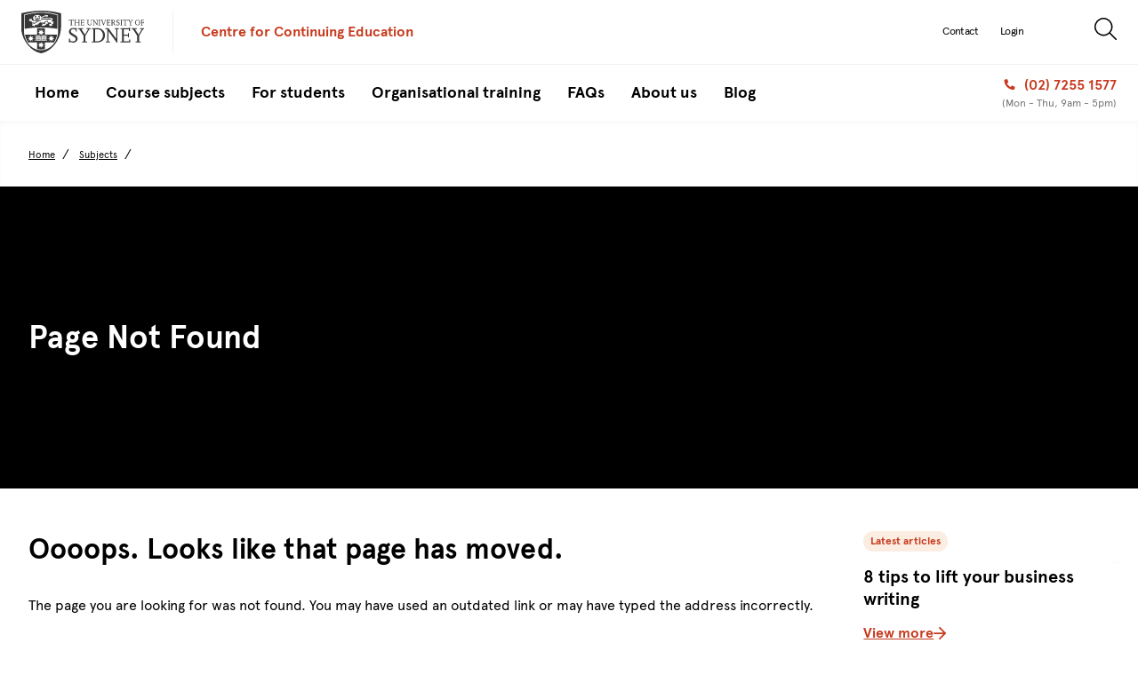

--- FILE ---
content_type: text/css
request_url: https://cce.sydney.edu.au/s/stylesheets/css/site.css?v=r112752
body_size: 140337
content:
/*!
 * Bootstrap v3.3.7 (http://getbootstrap.com)
 * Copyright 2011-2016 Twitter, Inc.
 * Licensed under MIT (https://github.com/twbs/bootstrap/blob/master/LICENSE)
 *//*! normalize.css v3.0.3 | MIT License | github.com/necolas/normalize.css */html{font-family:sans-serif;-ms-text-size-adjust:100%;-webkit-text-size-adjust:100%}body{margin:0}article,aside,details,figcaption,figure,footer,header,hgroup,main,menu,nav,section,summary{display:block}audio,canvas,progress,video{display:inline-block;vertical-align:baseline}audio:not([controls]){display:none;height:0}[hidden],template{display:none}a{background-color:transparent}a:active,a:hover{outline:0}abbr[title]{border-bottom:1px dotted}b,strong{font-weight:bold}dfn{font-style:italic}h1{font-size:2em;margin:0.67em 0}mark{background:#ff0;color:#000}small{font-size:80%}sub,sup{font-size:75%;line-height:0;position:relative;vertical-align:baseline}sup{top:-0.5em}sub{bottom:-0.25em}img{border:0}svg:not(:root){overflow:hidden}figure{margin:1em 40px}hr{box-sizing:content-box;height:0}pre{overflow:auto}code,kbd,pre,samp{font-family:monospace, monospace;font-size:1em}button,input,optgroup,select,textarea{color:inherit;font:inherit;margin:0}button{overflow:visible}button,select{text-transform:none}button,html input[type="button"],input[type="reset"],input[type="submit"]{-webkit-appearance:button;cursor:pointer}button[disabled],html input[disabled]{cursor:default}button::-moz-focus-inner,input::-moz-focus-inner{border:0;padding:0}input{line-height:normal}input[type="checkbox"],input[type="radio"]{box-sizing:border-box;padding:0}input[type="number"]::-webkit-inner-spin-button,input[type="number"]::-webkit-outer-spin-button{height:auto}input[type="search"]{-webkit-appearance:textfield;box-sizing:content-box}input[type="search"]::-webkit-search-cancel-button,input[type="search"]::-webkit-search-decoration{-webkit-appearance:none}fieldset{border:1px solid #c0c0c0;margin:0 2px;padding:0.35em 0.625em 0.75em}legend{border:0;padding:0}textarea{overflow:auto}optgroup{font-weight:bold}table{border-collapse:collapse;border-spacing:0}td,th{padding:0}/*! Source: https://github.com/h5bp/html5-boilerplate/blob/master/src/css/main.css */@media print{*,*:before,*:after{background:transparent !important;color:#000 !important;box-shadow:none !important;text-shadow:none !important}a,a:visited{text-decoration:underline}a[href]:after{content:" (" attr(href) ")"}abbr[title]:after{content:" (" attr(title) ")"}a[href^="#"]:after,a[href^="javascript:"]:after{content:""}pre,blockquote{border:1px solid #999;page-break-inside:avoid}thead{display:table-header-group}tr,img{page-break-inside:avoid}img{max-width:100% !important}p,h2,h3{orphans:3;widows:3}h2,h3{page-break-after:avoid}.navbar{display:none}.btn>.caret,.block-Checkout #oncourse-checkout .payment-summary .new-student-link>.caret,.dropup>.btn>.caret,.block-Checkout #oncourse-checkout .payment-summary .dropup>.new-student-link>.caret{border-top-color:#000 !important}.label{border:1px solid #000}.table{border-collapse:collapse !important}.table td,.table th{background-color:#fff !important}.table-bordered th,.table-bordered td{border:1px solid #ddd !important}}*{-webkit-box-sizing:border-box;-moz-box-sizing:border-box;box-sizing:border-box}*:before,*:after{-webkit-box-sizing:border-box;-moz-box-sizing:border-box;box-sizing:border-box}html{font-size:10px;-webkit-tap-highlight-color:rgba(0,0,0,0)}body{font-family:"Helvetica Neue",Helvetica,Arial,sans-serif;font-size:14px;line-height:1.428571429;color:#333;background-color:#fff}input,button,select,textarea{font-family:inherit;font-size:inherit;line-height:inherit}a{color:#337ab7;text-decoration:none}a:hover,a:focus{color:#23527c;text-decoration:underline}a:focus{outline:5px auto -webkit-focus-ring-color;outline-offset:-2px}figure{margin:0}img{vertical-align:middle}.img-responsive{display:block;max-width:100%;height:auto}.img-rounded{border-radius:6px}.img-thumbnail{padding:4px;line-height:1.428571429;background-color:#fff;border:1px solid #ddd;border-radius:4px;-webkit-transition:all 0.2s ease-in-out;-o-transition:all 0.2s ease-in-out;transition:all 0.2s ease-in-out;display:inline-block;max-width:100%;height:auto}.img-circle{border-radius:50%}hr{margin-top:20px;margin-bottom:20px;border:0;border-top:1px solid #eee}.sr-only{position:absolute;width:1px;height:1px;margin:-1px;padding:0;overflow:hidden;clip:rect(0, 0, 0, 0);border:0}.sr-only-focusable:active,.sr-only-focusable:focus{position:static;width:auto;height:auto;margin:0;overflow:visible;clip:auto}[role="button"]{cursor:pointer}h1,h2,h3,h4,h5,h6,.h1,.h2,.page-checkout #oncourse-checkout .summaryPaymentsInfo h1,.h3,.h4,.h5,.h6,.general-content h4:not(.media-text-bar__subheading){font-family:inherit;font-weight:500;line-height:1.1;color:inherit}h1 small,h1 .small,h2 small,h2 .small,h3 small,h3 .small,h4 small,h4 .small,h5 small,h5 .small,h6 small,h6 .small,.h1 small,.h1 .small,.h2 small,.page-checkout #oncourse-checkout .summaryPaymentsInfo h1 small,.h2 .small,.page-checkout #oncourse-checkout .summaryPaymentsInfo h1 .small,.h3 small,.h3 .small,.h4 small,.h4 .small,.h5 small,.h5 .small,.h6 small,.general-content h4:not(.media-text-bar__subheading) small,.h6 .small,.general-content h4:not(.media-text-bar__subheading) .small{font-weight:normal;line-height:1;color:#777}h1,.h1,h2,.h2,.page-checkout #oncourse-checkout .summaryPaymentsInfo h1,h3,.h3{margin-top:20px;margin-bottom:10px}h1 small,h1 .small,.h1 small,.h1 .small,h2 small,h2 .small,.h2 small,.page-checkout #oncourse-checkout .summaryPaymentsInfo h1 small,.h2 .small,.page-checkout #oncourse-checkout .summaryPaymentsInfo h1 .small,h3 small,h3 .small,.h3 small,.h3 .small{font-size:65%}h4,.h4,h5,.h5,h6,.h6,.general-content h4:not(.media-text-bar__subheading){margin-top:10px;margin-bottom:10px}h4 small,h4 .small,.h4 small,.h4 .small,h5 small,h5 .small,.h5 small,.h5 .small,h6 small,h6 .small,.h6 small,.general-content h4:not(.media-text-bar__subheading) small,.h6 .small,.general-content h4:not(.media-text-bar__subheading) .small{font-size:75%}h1,.h1{font-size:36px}h2,.h2,.page-checkout #oncourse-checkout .summaryPaymentsInfo h1{font-size:30px}h3,.h3{font-size:24px}h4,.h4{font-size:18px}h5,.h5{font-size:14px}h6,.h6,.general-content h4:not(.media-text-bar__subheading){font-size:12px}p{margin:0 0 10px}.lead{margin-bottom:20px;font-size:16px;font-weight:300;line-height:1.4}@media (min-width: 768px){.lead{font-size:21px}}small,.small{font-size:85%}mark,.mark{background-color:#fcf8e3;padding:.2em}.text-left{text-align:left}.text-right{text-align:right}.text-center{text-align:center}.text-justify{text-align:justify}.text-nowrap{white-space:nowrap}.text-lowercase{text-transform:lowercase}.text-uppercase,.initialism{text-transform:uppercase}.text-capitalize{text-transform:capitalize}.text-muted{color:#777}.text-primary{color:#337ab7}a.text-primary:hover,a.text-primary:focus{color:#286090}.text-success{color:#3c763d}a.text-success:hover,a.text-success:focus{color:#2b542c}.text-info{color:#31708f}a.text-info:hover,a.text-info:focus{color:#245269}.text-warning{color:#8a6d3b}a.text-warning:hover,a.text-warning:focus{color:#66512c}.text-danger{color:#a94442}a.text-danger:hover,a.text-danger:focus{color:#843534}.bg-primary{color:#fff}.bg-primary{background-color:#337ab7}a.bg-primary:hover,a.bg-primary:focus{background-color:#286090}.bg-success{background-color:#dff0d8}a.bg-success:hover,a.bg-success:focus{background-color:#c1e2b3}.bg-info{background-color:#d9edf7}a.bg-info:hover,a.bg-info:focus{background-color:#afd9ee}.bg-warning{background-color:#fcf8e3}a.bg-warning:hover,a.bg-warning:focus{background-color:#f7ecb5}.bg-danger{background-color:#f2dede}a.bg-danger:hover,a.bg-danger:focus{background-color:#e4b9b9}.page-header{padding-bottom:9px;margin:40px 0 20px;border-bottom:1px solid #eee}ul,ol{margin-top:0;margin-bottom:10px}ul ul,ul ol,ol ul,ol ol{margin-bottom:0}.list-unstyled{padding-left:0;list-style:none}.list-inline{padding-left:0;list-style:none;margin-left:-5px}.list-inline>li{display:inline-block;padding-left:5px;padding-right:5px}dl{margin-top:0;margin-bottom:20px}dt,dd{line-height:1.428571429}dt{font-weight:bold}dd{margin-left:0}.dl-horizontal dd:before,.dl-horizontal dd:after{content:" ";display:table}.dl-horizontal dd:after{clear:both}@media (min-width: 768px){.dl-horizontal dt{float:left;width:160px;clear:left;text-align:right;overflow:hidden;text-overflow:ellipsis;white-space:nowrap}.dl-horizontal dd{margin-left:180px}}abbr[title],abbr[data-original-title]{cursor:help;border-bottom:1px dotted #777}.initialism{font-size:90%}blockquote{padding:10px 20px;margin:0 0 20px;font-size:17.5px;border-left:5px solid #eee}blockquote p:last-child,blockquote ul:last-child,blockquote ol:last-child{margin-bottom:0}blockquote footer,blockquote small,blockquote .small{display:block;font-size:80%;line-height:1.428571429;color:#777}blockquote footer:before,blockquote small:before,blockquote .small:before{content:'\2014 \00A0'}.blockquote-reverse,blockquote.pull-right{padding-right:15px;padding-left:0;border-right:5px solid #eee;border-left:0;text-align:right}.blockquote-reverse footer:before,.blockquote-reverse small:before,.blockquote-reverse .small:before,blockquote.pull-right footer:before,blockquote.pull-right small:before,blockquote.pull-right .small:before{content:''}.blockquote-reverse footer:after,.blockquote-reverse small:after,.blockquote-reverse .small:after,blockquote.pull-right footer:after,blockquote.pull-right small:after,blockquote.pull-right .small:after{content:'\00A0 \2014'}address{margin-bottom:20px;font-style:normal;line-height:1.428571429}code,kbd,pre,samp{font-family:Menlo,Monaco,Consolas,"Courier New",monospace}code{padding:2px 4px;font-size:90%;color:#c7254e;background-color:#f9f2f4;border-radius:4px}kbd{padding:2px 4px;font-size:90%;color:#fff;background-color:#333;border-radius:3px;box-shadow:inset 0 -1px 0 rgba(0,0,0,0.25)}kbd kbd{padding:0;font-size:100%;font-weight:bold;box-shadow:none}pre{display:block;padding:9.5px;margin:0 0 10px;font-size:13px;line-height:1.428571429;word-break:break-all;word-wrap:break-word;color:#333;background-color:#f5f5f5;border:1px solid #ccc;border-radius:4px}pre code{padding:0;font-size:inherit;color:inherit;white-space:pre-wrap;background-color:transparent;border-radius:0}.pre-scrollable{max-height:340px;overflow-y:scroll}.container{margin-right:auto;margin-left:auto;padding-left:15px;padding-right:15px}.container:before,.container:after{content:" ";display:table}.container:after{clear:both}@media (min-width: 768px){.container{width:750px}}@media (min-width: 1024px){.container{width:970px}}@media (min-width: 1200px){.container{width:1170px}}.container-fluid{margin-right:auto;margin-left:auto;padding-left:15px;padding-right:15px}.container-fluid:before,.container-fluid:after{content:" ";display:table}.container-fluid:after{clear:both}.row{margin-left:-15px;margin-right:-15px}.row:before,.row:after{content:" ";display:table}.row:after{clear:both}.col-xs-1,.col-sm-1,.col-md-1,.col-lg-1,.col-xs-2,.col-sm-2,.col-md-2,.col-lg-2,.col-xs-3,.col-sm-3,.col-md-3,.col-lg-3,.col-xs-4,.col-sm-4,.col-md-4,.col-lg-4,.col-xs-5,.col-sm-5,.col-md-5,.col-lg-5,.col-xs-6,.col-sm-6,.col-md-6,.col-lg-6,.col-xs-7,.col-sm-7,.col-md-7,.col-lg-7,.col-xs-8,.col-sm-8,.col-md-8,.col-lg-8,.col-xs-9,.col-sm-9,.col-md-9,.col-lg-9,.col-xs-10,.col-sm-10,.col-md-10,.col-lg-10,.col-xs-11,.col-sm-11,.col-md-11,.col-lg-11,.col-xs-12,.col-sm-12,.col-md-12,.col-lg-12,.col-xs-13,.col-sm-13,.col-md-13,.col-lg-13,.col-xs-14,.col-sm-14,.col-md-14,.col-lg-14,.col-xs-15,.col-sm-15,.col-md-15,.col-lg-15,.col-xs-16,.col-sm-16,.col-md-16,.col-lg-16,.col-xs-17,.col-sm-17,.col-md-17,.col-lg-17,.col-xs-18,.col-sm-18,.col-md-18,.col-lg-18,.col-xs-19,.col-sm-19,.col-md-19,.col-lg-19,.col-xs-20,.col-sm-20,.col-md-20,.col-lg-20,.col-xs-21,.col-sm-21,.col-md-21,.col-lg-21,.col-xs-22,.col-sm-22,.col-md-22,.col-lg-22,.col-xs-23,.col-sm-23,.col-md-23,.col-lg-23,.col-xs-24,.col-sm-24,.col-md-24,.col-lg-24{position:relative;min-height:1px;padding-left:15px;padding-right:15px}.col-xs-1,.col-xs-2,.col-xs-3,.col-xs-4,.col-xs-5,.col-xs-6,.col-xs-7,.col-xs-8,.col-xs-9,.col-xs-10,.col-xs-11,.col-xs-12,.col-xs-13,.col-xs-14,.col-xs-15,.col-xs-16,.col-xs-17,.col-xs-18,.col-xs-19,.col-xs-20,.col-xs-21,.col-xs-22,.col-xs-23,.col-xs-24{float:left}.col-xs-1{width:4.1666666667%}.col-xs-2{width:8.3333333333%}.col-xs-3{width:12.5%}.col-xs-4{width:16.6666666667%}.col-xs-5{width:20.8333333333%}.col-xs-6{width:25%}.col-xs-7{width:29.1666666667%}.col-xs-8{width:33.3333333333%}.col-xs-9{width:37.5%}.col-xs-10{width:41.6666666667%}.col-xs-11{width:45.8333333333%}.col-xs-12{width:50%}.col-xs-13{width:54.1666666667%}.col-xs-14{width:58.3333333333%}.col-xs-15{width:62.5%}.col-xs-16{width:66.6666666667%}.col-xs-17{width:70.8333333333%}.col-xs-18{width:75%}.col-xs-19{width:79.1666666667%}.col-xs-20{width:83.3333333333%}.col-xs-21{width:87.5%}.col-xs-22{width:91.6666666667%}.col-xs-23{width:95.8333333333%}.col-xs-24{width:100%}.col-xs-pull-0{right:auto}.col-xs-pull-1{right:4.1666666667%}.col-xs-pull-2{right:8.3333333333%}.col-xs-pull-3{right:12.5%}.col-xs-pull-4{right:16.6666666667%}.col-xs-pull-5{right:20.8333333333%}.col-xs-pull-6{right:25%}.col-xs-pull-7{right:29.1666666667%}.col-xs-pull-8{right:33.3333333333%}.col-xs-pull-9{right:37.5%}.col-xs-pull-10{right:41.6666666667%}.col-xs-pull-11{right:45.8333333333%}.col-xs-pull-12{right:50%}.col-xs-pull-13{right:54.1666666667%}.col-xs-pull-14{right:58.3333333333%}.col-xs-pull-15{right:62.5%}.col-xs-pull-16{right:66.6666666667%}.col-xs-pull-17{right:70.8333333333%}.col-xs-pull-18{right:75%}.col-xs-pull-19{right:79.1666666667%}.col-xs-pull-20{right:83.3333333333%}.col-xs-pull-21{right:87.5%}.col-xs-pull-22{right:91.6666666667%}.col-xs-pull-23{right:95.8333333333%}.col-xs-pull-24{right:100%}.col-xs-push-0{left:auto}.col-xs-push-1{left:4.1666666667%}.col-xs-push-2{left:8.3333333333%}.col-xs-push-3{left:12.5%}.col-xs-push-4{left:16.6666666667%}.col-xs-push-5{left:20.8333333333%}.col-xs-push-6{left:25%}.col-xs-push-7{left:29.1666666667%}.col-xs-push-8{left:33.3333333333%}.col-xs-push-9{left:37.5%}.col-xs-push-10{left:41.6666666667%}.col-xs-push-11{left:45.8333333333%}.col-xs-push-12{left:50%}.col-xs-push-13{left:54.1666666667%}.col-xs-push-14{left:58.3333333333%}.col-xs-push-15{left:62.5%}.col-xs-push-16{left:66.6666666667%}.col-xs-push-17{left:70.8333333333%}.col-xs-push-18{left:75%}.col-xs-push-19{left:79.1666666667%}.col-xs-push-20{left:83.3333333333%}.col-xs-push-21{left:87.5%}.col-xs-push-22{left:91.6666666667%}.col-xs-push-23{left:95.8333333333%}.col-xs-push-24{left:100%}.col-xs-offset-0{margin-left:0%}.col-xs-offset-1{margin-left:4.1666666667%}.col-xs-offset-2{margin-left:8.3333333333%}.col-xs-offset-3{margin-left:12.5%}.col-xs-offset-4{margin-left:16.6666666667%}.col-xs-offset-5{margin-left:20.8333333333%}.col-xs-offset-6{margin-left:25%}.col-xs-offset-7{margin-left:29.1666666667%}.col-xs-offset-8{margin-left:33.3333333333%}.col-xs-offset-9{margin-left:37.5%}.col-xs-offset-10{margin-left:41.6666666667%}.col-xs-offset-11{margin-left:45.8333333333%}.col-xs-offset-12{margin-left:50%}.col-xs-offset-13{margin-left:54.1666666667%}.col-xs-offset-14{margin-left:58.3333333333%}.col-xs-offset-15{margin-left:62.5%}.col-xs-offset-16{margin-left:66.6666666667%}.col-xs-offset-17{margin-left:70.8333333333%}.col-xs-offset-18{margin-left:75%}.col-xs-offset-19{margin-left:79.1666666667%}.col-xs-offset-20{margin-left:83.3333333333%}.col-xs-offset-21{margin-left:87.5%}.col-xs-offset-22{margin-left:91.6666666667%}.col-xs-offset-23{margin-left:95.8333333333%}.col-xs-offset-24{margin-left:100%}@media (min-width: 768px){.col-sm-1,.col-sm-2,.col-sm-3,.col-sm-4,.col-sm-5,.col-sm-6,.col-sm-7,.col-sm-8,.col-sm-9,.col-sm-10,.col-sm-11,.col-sm-12,.col-sm-13,.col-sm-14,.col-sm-15,.col-sm-16,.col-sm-17,.col-sm-18,.col-sm-19,.col-sm-20,.col-sm-21,.col-sm-22,.col-sm-23,.col-sm-24{float:left}.col-sm-1{width:4.1666666667%}.col-sm-2{width:8.3333333333%}.col-sm-3{width:12.5%}.col-sm-4{width:16.6666666667%}.col-sm-5{width:20.8333333333%}.col-sm-6{width:25%}.col-sm-7{width:29.1666666667%}.col-sm-8{width:33.3333333333%}.col-sm-9{width:37.5%}.col-sm-10{width:41.6666666667%}.col-sm-11{width:45.8333333333%}.col-sm-12{width:50%}.col-sm-13{width:54.1666666667%}.col-sm-14{width:58.3333333333%}.col-sm-15{width:62.5%}.col-sm-16{width:66.6666666667%}.col-sm-17{width:70.8333333333%}.col-sm-18{width:75%}.col-sm-19{width:79.1666666667%}.col-sm-20{width:83.3333333333%}.col-sm-21{width:87.5%}.col-sm-22{width:91.6666666667%}.col-sm-23{width:95.8333333333%}.col-sm-24{width:100%}.col-sm-pull-0{right:auto}.col-sm-pull-1{right:4.1666666667%}.col-sm-pull-2{right:8.3333333333%}.col-sm-pull-3{right:12.5%}.col-sm-pull-4{right:16.6666666667%}.col-sm-pull-5{right:20.8333333333%}.col-sm-pull-6{right:25%}.col-sm-pull-7{right:29.1666666667%}.col-sm-pull-8{right:33.3333333333%}.col-sm-pull-9{right:37.5%}.col-sm-pull-10{right:41.6666666667%}.col-sm-pull-11{right:45.8333333333%}.col-sm-pull-12{right:50%}.col-sm-pull-13{right:54.1666666667%}.col-sm-pull-14{right:58.3333333333%}.col-sm-pull-15{right:62.5%}.col-sm-pull-16{right:66.6666666667%}.col-sm-pull-17{right:70.8333333333%}.col-sm-pull-18{right:75%}.col-sm-pull-19{right:79.1666666667%}.col-sm-pull-20{right:83.3333333333%}.col-sm-pull-21{right:87.5%}.col-sm-pull-22{right:91.6666666667%}.col-sm-pull-23{right:95.8333333333%}.col-sm-pull-24{right:100%}.col-sm-push-0{left:auto}.col-sm-push-1{left:4.1666666667%}.col-sm-push-2{left:8.3333333333%}.col-sm-push-3{left:12.5%}.col-sm-push-4{left:16.6666666667%}.col-sm-push-5{left:20.8333333333%}.col-sm-push-6{left:25%}.col-sm-push-7{left:29.1666666667%}.col-sm-push-8{left:33.3333333333%}.col-sm-push-9{left:37.5%}.col-sm-push-10{left:41.6666666667%}.col-sm-push-11{left:45.8333333333%}.col-sm-push-12{left:50%}.col-sm-push-13{left:54.1666666667%}.col-sm-push-14{left:58.3333333333%}.col-sm-push-15{left:62.5%}.col-sm-push-16{left:66.6666666667%}.col-sm-push-17{left:70.8333333333%}.col-sm-push-18{left:75%}.col-sm-push-19{left:79.1666666667%}.col-sm-push-20{left:83.3333333333%}.col-sm-push-21{left:87.5%}.col-sm-push-22{left:91.6666666667%}.col-sm-push-23{left:95.8333333333%}.col-sm-push-24{left:100%}.col-sm-offset-0{margin-left:0%}.col-sm-offset-1{margin-left:4.1666666667%}.col-sm-offset-2{margin-left:8.3333333333%}.col-sm-offset-3{margin-left:12.5%}.col-sm-offset-4{margin-left:16.6666666667%}.col-sm-offset-5{margin-left:20.8333333333%}.col-sm-offset-6{margin-left:25%}.col-sm-offset-7{margin-left:29.1666666667%}.col-sm-offset-8{margin-left:33.3333333333%}.col-sm-offset-9{margin-left:37.5%}.col-sm-offset-10{margin-left:41.6666666667%}.col-sm-offset-11{margin-left:45.8333333333%}.col-sm-offset-12{margin-left:50%}.col-sm-offset-13{margin-left:54.1666666667%}.col-sm-offset-14{margin-left:58.3333333333%}.col-sm-offset-15{margin-left:62.5%}.col-sm-offset-16{margin-left:66.6666666667%}.col-sm-offset-17{margin-left:70.8333333333%}.col-sm-offset-18{margin-left:75%}.col-sm-offset-19{margin-left:79.1666666667%}.col-sm-offset-20{margin-left:83.3333333333%}.col-sm-offset-21{margin-left:87.5%}.col-sm-offset-22{margin-left:91.6666666667%}.col-sm-offset-23{margin-left:95.8333333333%}.col-sm-offset-24{margin-left:100%}}@media (min-width: 1024px){.col-md-1,.col-md-2,.col-md-3,.col-md-4,.col-md-5,.col-md-6,.col-md-7,.col-md-8,.col-md-9,.col-md-10,.col-md-11,.col-md-12,.col-md-13,.col-md-14,.col-md-15,.col-md-16,.col-md-17,.col-md-18,.col-md-19,.col-md-20,.col-md-21,.col-md-22,.col-md-23,.col-md-24{float:left}.col-md-1{width:4.1666666667%}.col-md-2{width:8.3333333333%}.col-md-3{width:12.5%}.col-md-4{width:16.6666666667%}.col-md-5{width:20.8333333333%}.col-md-6{width:25%}.col-md-7{width:29.1666666667%}.col-md-8{width:33.3333333333%}.col-md-9{width:37.5%}.col-md-10{width:41.6666666667%}.col-md-11{width:45.8333333333%}.col-md-12{width:50%}.col-md-13{width:54.1666666667%}.col-md-14{width:58.3333333333%}.col-md-15{width:62.5%}.col-md-16{width:66.6666666667%}.col-md-17{width:70.8333333333%}.col-md-18{width:75%}.col-md-19{width:79.1666666667%}.col-md-20{width:83.3333333333%}.col-md-21{width:87.5%}.col-md-22{width:91.6666666667%}.col-md-23{width:95.8333333333%}.col-md-24{width:100%}.col-md-pull-0{right:auto}.col-md-pull-1{right:4.1666666667%}.col-md-pull-2{right:8.3333333333%}.col-md-pull-3{right:12.5%}.col-md-pull-4{right:16.6666666667%}.col-md-pull-5{right:20.8333333333%}.col-md-pull-6{right:25%}.col-md-pull-7{right:29.1666666667%}.col-md-pull-8{right:33.3333333333%}.col-md-pull-9{right:37.5%}.col-md-pull-10{right:41.6666666667%}.col-md-pull-11{right:45.8333333333%}.col-md-pull-12{right:50%}.col-md-pull-13{right:54.1666666667%}.col-md-pull-14{right:58.3333333333%}.col-md-pull-15{right:62.5%}.col-md-pull-16{right:66.6666666667%}.col-md-pull-17{right:70.8333333333%}.col-md-pull-18{right:75%}.col-md-pull-19{right:79.1666666667%}.col-md-pull-20{right:83.3333333333%}.col-md-pull-21{right:87.5%}.col-md-pull-22{right:91.6666666667%}.col-md-pull-23{right:95.8333333333%}.col-md-pull-24{right:100%}.col-md-push-0{left:auto}.col-md-push-1{left:4.1666666667%}.col-md-push-2{left:8.3333333333%}.col-md-push-3{left:12.5%}.col-md-push-4{left:16.6666666667%}.col-md-push-5{left:20.8333333333%}.col-md-push-6{left:25%}.col-md-push-7{left:29.1666666667%}.col-md-push-8{left:33.3333333333%}.col-md-push-9{left:37.5%}.col-md-push-10{left:41.6666666667%}.col-md-push-11{left:45.8333333333%}.col-md-push-12{left:50%}.col-md-push-13{left:54.1666666667%}.col-md-push-14{left:58.3333333333%}.col-md-push-15{left:62.5%}.col-md-push-16{left:66.6666666667%}.col-md-push-17{left:70.8333333333%}.col-md-push-18{left:75%}.col-md-push-19{left:79.1666666667%}.col-md-push-20{left:83.3333333333%}.col-md-push-21{left:87.5%}.col-md-push-22{left:91.6666666667%}.col-md-push-23{left:95.8333333333%}.col-md-push-24{left:100%}.col-md-offset-0{margin-left:0%}.col-md-offset-1{margin-left:4.1666666667%}.col-md-offset-2{margin-left:8.3333333333%}.col-md-offset-3{margin-left:12.5%}.col-md-offset-4{margin-left:16.6666666667%}.col-md-offset-5{margin-left:20.8333333333%}.col-md-offset-6{margin-left:25%}.col-md-offset-7{margin-left:29.1666666667%}.col-md-offset-8{margin-left:33.3333333333%}.col-md-offset-9{margin-left:37.5%}.col-md-offset-10{margin-left:41.6666666667%}.col-md-offset-11{margin-left:45.8333333333%}.col-md-offset-12{margin-left:50%}.col-md-offset-13{margin-left:54.1666666667%}.col-md-offset-14{margin-left:58.3333333333%}.col-md-offset-15{margin-left:62.5%}.col-md-offset-16{margin-left:66.6666666667%}.col-md-offset-17{margin-left:70.8333333333%}.col-md-offset-18{margin-left:75%}.col-md-offset-19{margin-left:79.1666666667%}.col-md-offset-20{margin-left:83.3333333333%}.col-md-offset-21{margin-left:87.5%}.col-md-offset-22{margin-left:91.6666666667%}.col-md-offset-23{margin-left:95.8333333333%}.col-md-offset-24{margin-left:100%}}@media (min-width: 1200px){.col-lg-1,.col-lg-2,.col-lg-3,.col-lg-4,.col-lg-5,.col-lg-6,.col-lg-7,.col-lg-8,.col-lg-9,.col-lg-10,.col-lg-11,.col-lg-12,.col-lg-13,.col-lg-14,.col-lg-15,.col-lg-16,.col-lg-17,.col-lg-18,.col-lg-19,.col-lg-20,.col-lg-21,.col-lg-22,.col-lg-23,.col-lg-24{float:left}.col-lg-1{width:4.1666666667%}.col-lg-2{width:8.3333333333%}.col-lg-3{width:12.5%}.col-lg-4{width:16.6666666667%}.col-lg-5{width:20.8333333333%}.col-lg-6{width:25%}.col-lg-7{width:29.1666666667%}.col-lg-8{width:33.3333333333%}.col-lg-9{width:37.5%}.col-lg-10{width:41.6666666667%}.col-lg-11{width:45.8333333333%}.col-lg-12{width:50%}.col-lg-13{width:54.1666666667%}.col-lg-14{width:58.3333333333%}.col-lg-15{width:62.5%}.col-lg-16{width:66.6666666667%}.col-lg-17{width:70.8333333333%}.col-lg-18{width:75%}.col-lg-19{width:79.1666666667%}.col-lg-20{width:83.3333333333%}.col-lg-21{width:87.5%}.col-lg-22{width:91.6666666667%}.col-lg-23{width:95.8333333333%}.col-lg-24{width:100%}.col-lg-pull-0{right:auto}.col-lg-pull-1{right:4.1666666667%}.col-lg-pull-2{right:8.3333333333%}.col-lg-pull-3{right:12.5%}.col-lg-pull-4{right:16.6666666667%}.col-lg-pull-5{right:20.8333333333%}.col-lg-pull-6{right:25%}.col-lg-pull-7{right:29.1666666667%}.col-lg-pull-8{right:33.3333333333%}.col-lg-pull-9{right:37.5%}.col-lg-pull-10{right:41.6666666667%}.col-lg-pull-11{right:45.8333333333%}.col-lg-pull-12{right:50%}.col-lg-pull-13{right:54.1666666667%}.col-lg-pull-14{right:58.3333333333%}.col-lg-pull-15{right:62.5%}.col-lg-pull-16{right:66.6666666667%}.col-lg-pull-17{right:70.8333333333%}.col-lg-pull-18{right:75%}.col-lg-pull-19{right:79.1666666667%}.col-lg-pull-20{right:83.3333333333%}.col-lg-pull-21{right:87.5%}.col-lg-pull-22{right:91.6666666667%}.col-lg-pull-23{right:95.8333333333%}.col-lg-pull-24{right:100%}.col-lg-push-0{left:auto}.col-lg-push-1{left:4.1666666667%}.col-lg-push-2{left:8.3333333333%}.col-lg-push-3{left:12.5%}.col-lg-push-4{left:16.6666666667%}.col-lg-push-5{left:20.8333333333%}.col-lg-push-6{left:25%}.col-lg-push-7{left:29.1666666667%}.col-lg-push-8{left:33.3333333333%}.col-lg-push-9{left:37.5%}.col-lg-push-10{left:41.6666666667%}.col-lg-push-11{left:45.8333333333%}.col-lg-push-12{left:50%}.col-lg-push-13{left:54.1666666667%}.col-lg-push-14{left:58.3333333333%}.col-lg-push-15{left:62.5%}.col-lg-push-16{left:66.6666666667%}.col-lg-push-17{left:70.8333333333%}.col-lg-push-18{left:75%}.col-lg-push-19{left:79.1666666667%}.col-lg-push-20{left:83.3333333333%}.col-lg-push-21{left:87.5%}.col-lg-push-22{left:91.6666666667%}.col-lg-push-23{left:95.8333333333%}.col-lg-push-24{left:100%}.col-lg-offset-0{margin-left:0%}.col-lg-offset-1{margin-left:4.1666666667%}.col-lg-offset-2{margin-left:8.3333333333%}.col-lg-offset-3{margin-left:12.5%}.col-lg-offset-4{margin-left:16.6666666667%}.col-lg-offset-5{margin-left:20.8333333333%}.col-lg-offset-6{margin-left:25%}.col-lg-offset-7{margin-left:29.1666666667%}.col-lg-offset-8{margin-left:33.3333333333%}.col-lg-offset-9{margin-left:37.5%}.col-lg-offset-10{margin-left:41.6666666667%}.col-lg-offset-11{margin-left:45.8333333333%}.col-lg-offset-12{margin-left:50%}.col-lg-offset-13{margin-left:54.1666666667%}.col-lg-offset-14{margin-left:58.3333333333%}.col-lg-offset-15{margin-left:62.5%}.col-lg-offset-16{margin-left:66.6666666667%}.col-lg-offset-17{margin-left:70.8333333333%}.col-lg-offset-18{margin-left:75%}.col-lg-offset-19{margin-left:79.1666666667%}.col-lg-offset-20{margin-left:83.3333333333%}.col-lg-offset-21{margin-left:87.5%}.col-lg-offset-22{margin-left:91.6666666667%}.col-lg-offset-23{margin-left:95.8333333333%}.col-lg-offset-24{margin-left:100%}}table{background-color:rgba(0,0,0,0)}caption{padding-top:8px;padding-bottom:8px;color:#777;text-align:left}th{text-align:left}.table{width:100%;max-width:100%;margin-bottom:20px}.table>thead>tr>th,.table>thead>tr>td,.table>tbody>tr>th,.table>tbody>tr>td,.table>tfoot>tr>th,.table>tfoot>tr>td{padding:8px;line-height:1.428571429;vertical-align:top;border-top:1px solid #ddd}.table>thead>tr>th{vertical-align:bottom;border-bottom:2px solid #ddd}.table>caption+thead>tr:first-child>th,.table>caption+thead>tr:first-child>td,.table>colgroup+thead>tr:first-child>th,.table>colgroup+thead>tr:first-child>td,.table>thead:first-child>tr:first-child>th,.table>thead:first-child>tr:first-child>td{border-top:0}.table>tbody+tbody{border-top:2px solid #ddd}.table .table{background-color:#fff}.table-condensed>thead>tr>th,.table-condensed>thead>tr>td,.table-condensed>tbody>tr>th,.table-condensed>tbody>tr>td,.table-condensed>tfoot>tr>th,.table-condensed>tfoot>tr>td{padding:5px}.table-bordered{border:1px solid #ddd}.table-bordered>thead>tr>th,.table-bordered>thead>tr>td,.table-bordered>tbody>tr>th,.table-bordered>tbody>tr>td,.table-bordered>tfoot>tr>th,.table-bordered>tfoot>tr>td{border:1px solid #ddd}.table-bordered>thead>tr>th,.table-bordered>thead>tr>td{border-bottom-width:2px}.table-striped>tbody>tr:nth-of-type(odd){background-color:#f9f9f9}.table-hover>tbody>tr:hover{background-color:#f5f5f5}table col[class*="col-"]{position:static;float:none;display:table-column}table td[class*="col-"],table th[class*="col-"]{position:static;float:none;display:table-cell}.table>thead>tr>td.active,.table>thead>tr>th.active,.table>thead>tr.active>td,.table>thead>tr.active>th,.table>tbody>tr>td.active,.table>tbody>tr>th.active,.table>tbody>tr.active>td,.table>tbody>tr.active>th,.table>tfoot>tr>td.active,.table>tfoot>tr>th.active,.table>tfoot>tr.active>td,.table>tfoot>tr.active>th{background-color:#f5f5f5}.table-hover>tbody>tr>td.active:hover,.table-hover>tbody>tr>th.active:hover,.table-hover>tbody>tr.active:hover>td,.table-hover>tbody>tr:hover>.active,.table-hover>tbody>tr.active:hover>th{background-color:#e8e8e8}.table>thead>tr>td.success,.table>thead>tr>th.success,.table>thead>tr.success>td,.table>thead>tr.success>th,.table>tbody>tr>td.success,.table>tbody>tr>th.success,.table>tbody>tr.success>td,.table>tbody>tr.success>th,.table>tfoot>tr>td.success,.table>tfoot>tr>th.success,.table>tfoot>tr.success>td,.table>tfoot>tr.success>th{background-color:#dff0d8}.table-hover>tbody>tr>td.success:hover,.table-hover>tbody>tr>th.success:hover,.table-hover>tbody>tr.success:hover>td,.table-hover>tbody>tr:hover>.success,.table-hover>tbody>tr.success:hover>th{background-color:#d0e9c6}.table>thead>tr>td.info,.table>thead>tr>th.info,.table>thead>tr.info>td,.table>thead>tr.info>th,.table>tbody>tr>td.info,.table>tbody>tr>th.info,.table>tbody>tr.info>td,.table>tbody>tr.info>th,.table>tfoot>tr>td.info,.table>tfoot>tr>th.info,.table>tfoot>tr.info>td,.table>tfoot>tr.info>th{background-color:#d9edf7}.table-hover>tbody>tr>td.info:hover,.table-hover>tbody>tr>th.info:hover,.table-hover>tbody>tr.info:hover>td,.table-hover>tbody>tr:hover>.info,.table-hover>tbody>tr.info:hover>th{background-color:#c4e3f3}.table>thead>tr>td.warning,.table>thead>tr>th.warning,.table>thead>tr.warning>td,.table>thead>tr.warning>th,.table>tbody>tr>td.warning,.table>tbody>tr>th.warning,.table>tbody>tr.warning>td,.table>tbody>tr.warning>th,.table>tfoot>tr>td.warning,.table>tfoot>tr>th.warning,.table>tfoot>tr.warning>td,.table>tfoot>tr.warning>th{background-color:#fcf8e3}.table-hover>tbody>tr>td.warning:hover,.table-hover>tbody>tr>th.warning:hover,.table-hover>tbody>tr.warning:hover>td,.table-hover>tbody>tr:hover>.warning,.table-hover>tbody>tr.warning:hover>th{background-color:#faf2cc}.table>thead>tr>td.danger,.table>thead>tr>th.danger,.table>thead>tr.danger>td,.table>thead>tr.danger>th,.table>tbody>tr>td.danger,.table>tbody>tr>th.danger,.table>tbody>tr.danger>td,.table>tbody>tr.danger>th,.table>tfoot>tr>td.danger,.table>tfoot>tr>th.danger,.table>tfoot>tr.danger>td,.table>tfoot>tr.danger>th{background-color:#f2dede}.table-hover>tbody>tr>td.danger:hover,.table-hover>tbody>tr>th.danger:hover,.table-hover>tbody>tr.danger:hover>td,.table-hover>tbody>tr:hover>.danger,.table-hover>tbody>tr.danger:hover>th{background-color:#ebcccc}.table-responsive{overflow-x:auto;min-height:0.01%}@media screen and (max-width: 767px){.table-responsive{width:100%;margin-bottom:15px;overflow-y:hidden;-ms-overflow-style:-ms-autohiding-scrollbar;border:1px solid #ddd}.table-responsive>.table{margin-bottom:0}.table-responsive>.table>thead>tr>th,.table-responsive>.table>thead>tr>td,.table-responsive>.table>tbody>tr>th,.table-responsive>.table>tbody>tr>td,.table-responsive>.table>tfoot>tr>th,.table-responsive>.table>tfoot>tr>td{white-space:nowrap}.table-responsive>.table-bordered{border:0}.table-responsive>.table-bordered>thead>tr>th:first-child,.table-responsive>.table-bordered>thead>tr>td:first-child,.table-responsive>.table-bordered>tbody>tr>th:first-child,.table-responsive>.table-bordered>tbody>tr>td:first-child,.table-responsive>.table-bordered>tfoot>tr>th:first-child,.table-responsive>.table-bordered>tfoot>tr>td:first-child{border-left:0}.table-responsive>.table-bordered>thead>tr>th:last-child,.table-responsive>.table-bordered>thead>tr>td:last-child,.table-responsive>.table-bordered>tbody>tr>th:last-child,.table-responsive>.table-bordered>tbody>tr>td:last-child,.table-responsive>.table-bordered>tfoot>tr>th:last-child,.table-responsive>.table-bordered>tfoot>tr>td:last-child{border-right:0}.table-responsive>.table-bordered>tbody>tr:last-child>th,.table-responsive>.table-bordered>tbody>tr:last-child>td,.table-responsive>.table-bordered>tfoot>tr:last-child>th,.table-responsive>.table-bordered>tfoot>tr:last-child>td{border-bottom:0}}fieldset{padding:0;margin:0;border:0;min-width:0}legend{display:block;width:100%;padding:0;margin-bottom:20px;font-size:21px;line-height:inherit;color:#333;border:0;border-bottom:1px solid #e5e5e5}label{display:inline-block;max-width:100%;margin-bottom:5px;font-weight:bold}input[type="search"]{-webkit-box-sizing:border-box;-moz-box-sizing:border-box;box-sizing:border-box}input[type="radio"],input[type="checkbox"]{margin:4px 0 0;margin-top:1px \9;line-height:normal}input[type="file"]{display:block}input[type="range"]{display:block;width:100%}select[multiple],select[size]{height:auto}input[type="file"]:focus,input[type="radio"]:focus,input[type="checkbox"]:focus{outline:5px auto -webkit-focus-ring-color;outline-offset:-2px}output{display:block;padding-top:7px;font-size:14px;line-height:1.428571429;color:#555}.form-control{display:block;width:100%;height:34px;padding:6px 12px;font-size:14px;line-height:1.428571429;color:#555;background-color:#fff;background-image:none;border:1px solid #ccc;border-radius:4px;-webkit-box-shadow:inset 0 1px 1px rgba(0,0,0,0.075);box-shadow:inset 0 1px 1px rgba(0,0,0,0.075);-webkit-transition:border-color ease-in-out 0.15s,box-shadow ease-in-out 0.15s;-o-transition:border-color ease-in-out 0.15s,box-shadow ease-in-out 0.15s;transition:border-color ease-in-out 0.15s,box-shadow ease-in-out 0.15s}.form-control:focus{border-color:#66afe9;outline:0;-webkit-box-shadow:inset 0 1px 1px rgba(0,0,0,0.075),0 0 8px rgba(102,175,233,0.6);box-shadow:inset 0 1px 1px rgba(0,0,0,0.075),0 0 8px rgba(102,175,233,0.6)}.form-control::-moz-placeholder{color:#999;opacity:1}.form-control:-ms-input-placeholder{color:#999}.form-control::-webkit-input-placeholder{color:#999}.form-control::-ms-expand{border:0;background-color:transparent}.form-control[disabled],.form-control[readonly],fieldset[disabled] .form-control{background-color:#eee;opacity:1}.form-control[disabled],fieldset[disabled] .form-control{cursor:not-allowed}textarea.form-control{height:auto}input[type="search"]{-webkit-appearance:none}@media screen and (-webkit-min-device-pixel-ratio: 0){input[type="date"].form-control,input[type="time"].form-control,input[type="datetime-local"].form-control,input[type="month"].form-control{line-height:34px}input[type="date"].input-sm,.input-group-sm>[type="date"].form-control,.input-group-sm>[type="date"].input-group-addon,.input-group-sm>.input-group-btn>[type="date"].btn,.block-Checkout #oncourse-checkout .payment-summary .input-group-sm>.input-group-btn>[type="date"].new-student-link,.input-group-sm input[type="date"],input[type="time"].input-sm,.input-group-sm>[type="time"].form-control,.input-group-sm>[type="time"].input-group-addon,.input-group-sm>.input-group-btn>[type="time"].btn,.block-Checkout #oncourse-checkout .payment-summary .input-group-sm>.input-group-btn>[type="time"].new-student-link,.input-group-sm input[type="time"],input[type="datetime-local"].input-sm,.input-group-sm>[type="datetime-local"].form-control,.input-group-sm>[type="datetime-local"].input-group-addon,.input-group-sm>.input-group-btn>[type="datetime-local"].btn,.block-Checkout #oncourse-checkout .payment-summary .input-group-sm>.input-group-btn>[type="datetime-local"].new-student-link,.input-group-sm input[type="datetime-local"],input[type="month"].input-sm,.input-group-sm>[type="month"].form-control,.input-group-sm>[type="month"].input-group-addon,.input-group-sm>.input-group-btn>[type="month"].btn,.block-Checkout #oncourse-checkout .payment-summary .input-group-sm>.input-group-btn>[type="month"].new-student-link,.input-group-sm input[type="month"]{line-height:30px}input[type="date"].input-lg,.input-group-lg>[type="date"].form-control,.input-group-lg>[type="date"].input-group-addon,.input-group-lg>.input-group-btn>[type="date"].btn,.block-Checkout #oncourse-checkout .payment-summary .input-group-lg>.input-group-btn>[type="date"].new-student-link,.input-group-lg input[type="date"],input[type="time"].input-lg,.input-group-lg>[type="time"].form-control,.input-group-lg>[type="time"].input-group-addon,.input-group-lg>.input-group-btn>[type="time"].btn,.block-Checkout #oncourse-checkout .payment-summary .input-group-lg>.input-group-btn>[type="time"].new-student-link,.input-group-lg input[type="time"],input[type="datetime-local"].input-lg,.input-group-lg>[type="datetime-local"].form-control,.input-group-lg>[type="datetime-local"].input-group-addon,.input-group-lg>.input-group-btn>[type="datetime-local"].btn,.block-Checkout #oncourse-checkout .payment-summary .input-group-lg>.input-group-btn>[type="datetime-local"].new-student-link,.input-group-lg input[type="datetime-local"],input[type="month"].input-lg,.input-group-lg>[type="month"].form-control,.input-group-lg>[type="month"].input-group-addon,.input-group-lg>.input-group-btn>[type="month"].btn,.block-Checkout #oncourse-checkout .payment-summary .input-group-lg>.input-group-btn>[type="month"].new-student-link,.input-group-lg input[type="month"]{line-height:46px}}.form-group{margin-bottom:15px}.radio,.checkbox{position:relative;display:block;margin-top:10px;margin-bottom:10px}.radio label,.checkbox label{min-height:20px;padding-left:20px;margin-bottom:0;font-weight:normal;cursor:pointer}.radio input[type="radio"],.radio-inline input[type="radio"],.checkbox input[type="checkbox"],.checkbox-inline input[type="checkbox"]{position:absolute;margin-left:-20px;margin-top:4px \9}.radio+.radio,.checkbox+.checkbox{margin-top:-5px}.radio-inline,.checkbox-inline{position:relative;display:inline-block;padding-left:20px;margin-bottom:0;vertical-align:middle;font-weight:normal;cursor:pointer}.radio-inline+.radio-inline,.checkbox-inline+.checkbox-inline{margin-top:0;margin-left:10px}input[type="radio"][disabled],input[type="radio"].disabled,fieldset[disabled] input[type="radio"],input[type="checkbox"][disabled],input[type="checkbox"].disabled,fieldset[disabled] input[type="checkbox"]{cursor:not-allowed}.radio-inline.disabled,fieldset[disabled] .radio-inline,.checkbox-inline.disabled,fieldset[disabled] .checkbox-inline{cursor:not-allowed}.radio.disabled label,fieldset[disabled] .radio label,.checkbox.disabled label,fieldset[disabled] .checkbox label{cursor:not-allowed}.form-control-static{padding-top:7px;padding-bottom:7px;margin-bottom:0;min-height:34px}.form-control-static.input-lg,.input-group-lg>.form-control-static.form-control,.input-group-lg>.form-control-static.input-group-addon,.input-group-lg>.input-group-btn>.form-control-static.btn,.block-Checkout #oncourse-checkout .payment-summary .input-group-lg>.input-group-btn>.form-control-static.new-student-link,.form-control-static.input-sm,.input-group-sm>.form-control-static.form-control,.input-group-sm>.form-control-static.input-group-addon,.input-group-sm>.input-group-btn>.form-control-static.btn,.block-Checkout #oncourse-checkout .payment-summary .input-group-sm>.input-group-btn>.form-control-static.new-student-link{padding-left:0;padding-right:0}.input-sm,.input-group-sm>.form-control,.input-group-sm>.input-group-addon,.input-group-sm>.input-group-btn>.btn,.block-Checkout #oncourse-checkout .payment-summary .input-group-sm>.input-group-btn>.new-student-link{height:30px;padding:5px 10px;font-size:12px;line-height:1.5;border-radius:3px}select.input-sm,.input-group-sm>select.form-control,.input-group-sm>select.input-group-addon,.input-group-sm>.input-group-btn>select.btn,.block-Checkout #oncourse-checkout .payment-summary .input-group-sm>.input-group-btn>select.new-student-link{height:30px;line-height:30px}textarea.input-sm,.input-group-sm>textarea.form-control,.input-group-sm>textarea.input-group-addon,.input-group-sm>.input-group-btn>textarea.btn,.block-Checkout #oncourse-checkout .payment-summary .input-group-sm>.input-group-btn>textarea.new-student-link,select[multiple].input-sm,.input-group-sm>[multiple].form-control,.input-group-sm>[multiple].input-group-addon,.input-group-sm>.input-group-btn>[multiple].btn,.block-Checkout #oncourse-checkout .payment-summary .input-group-sm>.input-group-btn>[multiple].new-student-link{height:auto}.form-group-sm .form-control{height:30px;padding:5px 10px;font-size:12px;line-height:1.5;border-radius:3px}.form-group-sm select.form-control{height:30px;line-height:30px}.form-group-sm textarea.form-control,.form-group-sm select[multiple].form-control{height:auto}.form-group-sm .form-control-static{height:30px;min-height:32px;padding:6px 10px;font-size:12px;line-height:1.5}.input-lg,.input-group-lg>.form-control,.input-group-lg>.input-group-addon,.input-group-lg>.input-group-btn>.btn,.block-Checkout #oncourse-checkout .payment-summary .input-group-lg>.input-group-btn>.new-student-link{height:46px;padding:10px 16px;font-size:18px;line-height:1.3333333;border-radius:6px}select.input-lg,.input-group-lg>select.form-control,.input-group-lg>select.input-group-addon,.input-group-lg>.input-group-btn>select.btn,.block-Checkout #oncourse-checkout .payment-summary .input-group-lg>.input-group-btn>select.new-student-link{height:46px;line-height:46px}textarea.input-lg,.input-group-lg>textarea.form-control,.input-group-lg>textarea.input-group-addon,.input-group-lg>.input-group-btn>textarea.btn,.block-Checkout #oncourse-checkout .payment-summary .input-group-lg>.input-group-btn>textarea.new-student-link,select[multiple].input-lg,.input-group-lg>[multiple].form-control,.input-group-lg>[multiple].input-group-addon,.input-group-lg>.input-group-btn>[multiple].btn,.block-Checkout #oncourse-checkout .payment-summary .input-group-lg>.input-group-btn>[multiple].new-student-link{height:auto}.form-group-lg .form-control{height:46px;padding:10px 16px;font-size:18px;line-height:1.3333333;border-radius:6px}.form-group-lg select.form-control{height:46px;line-height:46px}.form-group-lg textarea.form-control,.form-group-lg select[multiple].form-control{height:auto}.form-group-lg .form-control-static{height:46px;min-height:38px;padding:11px 16px;font-size:18px;line-height:1.3333333}.has-feedback{position:relative}.has-feedback .form-control{padding-right:42.5px}.form-control-feedback{position:absolute;top:0;right:0;z-index:2;display:block;width:34px;height:34px;line-height:34px;text-align:center;pointer-events:none}.input-lg+.form-control-feedback,.input-group-lg>.form-control+.form-control-feedback,.input-group-lg>.input-group-addon+.form-control-feedback,.input-group-lg>.input-group-btn>.btn+.form-control-feedback,.block-Checkout #oncourse-checkout .payment-summary .input-group-lg>.input-group-btn>.new-student-link+.form-control-feedback,.input-group-lg+.form-control-feedback,.form-group-lg .form-control+.form-control-feedback{width:46px;height:46px;line-height:46px}.input-sm+.form-control-feedback,.input-group-sm>.form-control+.form-control-feedback,.input-group-sm>.input-group-addon+.form-control-feedback,.input-group-sm>.input-group-btn>.btn+.form-control-feedback,.block-Checkout #oncourse-checkout .payment-summary .input-group-sm>.input-group-btn>.new-student-link+.form-control-feedback,.input-group-sm+.form-control-feedback,.form-group-sm .form-control+.form-control-feedback{width:30px;height:30px;line-height:30px}.has-success .help-block,.has-success .control-label,.has-success .radio,.has-success .checkbox,.has-success .radio-inline,.has-success .checkbox-inline,.has-success.radio label,.has-success.checkbox label,.has-success.radio-inline label,.has-success.checkbox-inline label{color:#3c763d}.has-success .form-control{border-color:#3c763d;-webkit-box-shadow:inset 0 1px 1px rgba(0,0,0,0.075);box-shadow:inset 0 1px 1px rgba(0,0,0,0.075)}.has-success .form-control:focus{border-color:#2b542c;-webkit-box-shadow:inset 0 1px 1px rgba(0,0,0,0.075),0 0 6px #67b168;box-shadow:inset 0 1px 1px rgba(0,0,0,0.075),0 0 6px #67b168}.has-success .input-group-addon{color:#3c763d;border-color:#3c763d;background-color:#dff0d8}.has-success .form-control-feedback{color:#3c763d}.has-warning .help-block,.has-warning .control-label,.has-warning .radio,.has-warning .checkbox,.has-warning .radio-inline,.has-warning .checkbox-inline,.has-warning.radio label,.has-warning.checkbox label,.has-warning.radio-inline label,.has-warning.checkbox-inline label{color:#8a6d3b}.has-warning .form-control{border-color:#8a6d3b;-webkit-box-shadow:inset 0 1px 1px rgba(0,0,0,0.075);box-shadow:inset 0 1px 1px rgba(0,0,0,0.075)}.has-warning .form-control:focus{border-color:#66512c;-webkit-box-shadow:inset 0 1px 1px rgba(0,0,0,0.075),0 0 6px #c0a16b;box-shadow:inset 0 1px 1px rgba(0,0,0,0.075),0 0 6px #c0a16b}.has-warning .input-group-addon{color:#8a6d3b;border-color:#8a6d3b;background-color:#fcf8e3}.has-warning .form-control-feedback{color:#8a6d3b}.has-error .help-block,.has-error .control-label,.has-error .radio,.has-error .checkbox,.has-error .radio-inline,.has-error .checkbox-inline,.has-error.radio label,.has-error.checkbox label,.has-error.radio-inline label,.has-error.checkbox-inline label{color:#a94442}.has-error .form-control{border-color:#a94442;-webkit-box-shadow:inset 0 1px 1px rgba(0,0,0,0.075);box-shadow:inset 0 1px 1px rgba(0,0,0,0.075)}.has-error .form-control:focus{border-color:#843534;-webkit-box-shadow:inset 0 1px 1px rgba(0,0,0,0.075),0 0 6px #ce8483;box-shadow:inset 0 1px 1px rgba(0,0,0,0.075),0 0 6px #ce8483}.has-error .input-group-addon{color:#a94442;border-color:#a94442;background-color:#f2dede}.has-error .form-control-feedback{color:#a94442}.has-feedback label~.form-control-feedback{top:25px}.has-feedback label.sr-only~.form-control-feedback{top:0}.help-block{display:block;margin-top:5px;margin-bottom:10px;color:#737373}@media (min-width: 768px){.form-inline .form-group{display:inline-block;margin-bottom:0;vertical-align:middle}.form-inline .form-control{display:inline-block;width:auto;vertical-align:middle}.form-inline .form-control-static{display:inline-block}.form-inline .input-group{display:inline-table;vertical-align:middle}.form-inline .input-group .input-group-addon,.form-inline .input-group .input-group-btn,.form-inline .input-group .form-control{width:auto}.form-inline .input-group>.form-control{width:100%}.form-inline .control-label{margin-bottom:0;vertical-align:middle}.form-inline .radio,.form-inline .checkbox{display:inline-block;margin-top:0;margin-bottom:0;vertical-align:middle}.form-inline .radio label,.form-inline .checkbox label{padding-left:0}.form-inline .radio input[type="radio"],.form-inline .checkbox input[type="checkbox"]{position:relative;margin-left:0}.form-inline .has-feedback .form-control-feedback{top:0}}.form-horizontal .radio,.form-horizontal .checkbox,.form-horizontal .radio-inline,.form-horizontal .checkbox-inline{margin-top:0;margin-bottom:0;padding-top:7px}.form-horizontal .radio,.form-horizontal .checkbox{min-height:27px}.form-horizontal .form-group{margin-left:-15px;margin-right:-15px}.form-horizontal .form-group:before,.form-horizontal .form-group:after{content:" ";display:table}.form-horizontal .form-group:after{clear:both}@media (min-width: 768px){.form-horizontal .control-label{text-align:right;margin-bottom:0;padding-top:7px}}.form-horizontal .has-feedback .form-control-feedback{right:15px}@media (min-width: 768px){.form-horizontal .form-group-lg .control-label{padding-top:11px;font-size:18px}}@media (min-width: 768px){.form-horizontal .form-group-sm .control-label{padding-top:6px;font-size:12px}}.btn,.block-Checkout #oncourse-checkout .payment-summary .new-student-link{display:inline-block;margin-bottom:0;font-weight:normal;text-align:center;vertical-align:middle;touch-action:manipulation;cursor:pointer;background-image:none;border:1px solid transparent;white-space:nowrap;padding:6px 12px;font-size:14px;line-height:1.428571429;border-radius:4px;-webkit-user-select:none;-moz-user-select:none;-ms-user-select:none;user-select:none}.btn:focus,.block-Checkout #oncourse-checkout .payment-summary .new-student-link:focus,.btn.focus,.block-Checkout #oncourse-checkout .payment-summary .focus.new-student-link,.btn:active:focus,.btn:active.focus,.btn.active:focus,.btn.active.focus{outline:5px auto -webkit-focus-ring-color;outline-offset:-2px}.btn:hover,.block-Checkout #oncourse-checkout .payment-summary .new-student-link:hover,.btn:focus,.block-Checkout #oncourse-checkout .payment-summary .new-student-link:focus,.btn.focus,.block-Checkout #oncourse-checkout .payment-summary .focus.new-student-link{color:#333;text-decoration:none}.btn:active,.block-Checkout #oncourse-checkout .payment-summary .new-student-link:active,.btn.active,.block-Checkout #oncourse-checkout .payment-summary .active.new-student-link{outline:0;background-image:none;-webkit-box-shadow:inset 0 3px 5px rgba(0,0,0,0.125);box-shadow:inset 0 3px 5px rgba(0,0,0,0.125)}.btn.disabled,.block-Checkout #oncourse-checkout .payment-summary .disabled.new-student-link,.btn[disabled],.block-Checkout #oncourse-checkout .payment-summary [disabled].new-student-link,fieldset[disabled] .btn,fieldset[disabled] .block-Checkout #oncourse-checkout .payment-summary .new-student-link,.block-Checkout #oncourse-checkout .payment-summary fieldset[disabled] .new-student-link{cursor:not-allowed;opacity:.65;filter:alpha(opacity=65);-webkit-box-shadow:none;box-shadow:none}a.btn.disabled,.block-Checkout #oncourse-checkout .payment-summary a.disabled.new-student-link,fieldset[disabled] a.btn,fieldset[disabled] .block-Checkout #oncourse-checkout .payment-summary a.new-student-link,.block-Checkout #oncourse-checkout .payment-summary fieldset[disabled] a.new-student-link{pointer-events:none}.btn-default{color:#333;background-color:#fff;border-color:#ccc}.btn-default:focus,.btn-default.focus{color:#333;background-color:#e6e6e6;border-color:#8c8c8c}.btn-default:hover{color:#333;background-color:#e6e6e6;border-color:#adadad}.btn-default:active,.btn-default.active,.open>.btn-default.dropdown-toggle{color:#333;background-color:#e6e6e6;border-color:#adadad}.btn-default:active:hover,.btn-default:active:focus,.btn-default:active.focus,.btn-default.active:hover,.btn-default.active:focus,.btn-default.active.focus,.open>.btn-default.dropdown-toggle:hover,.open>.btn-default.dropdown-toggle:focus,.open>.btn-default.dropdown-toggle.focus{color:#333;background-color:#d4d4d4;border-color:#8c8c8c}.btn-default:active,.btn-default.active,.open>.btn-default.dropdown-toggle{background-image:none}.btn-default.disabled:hover,.btn-default.disabled:focus,.btn-default.disabled.focus,.btn-default[disabled]:hover,.btn-default[disabled]:focus,.btn-default[disabled].focus,fieldset[disabled] .btn-default:hover,fieldset[disabled] .btn-default:focus,fieldset[disabled] .btn-default.focus{background-color:#fff;border-color:#ccc}.btn-default .badge{color:#fff;background-color:#333}.btn-primary{color:#fff;background-color:#337ab7;border-color:#2e6da4}.btn-primary:focus,.btn-primary.focus{color:#fff;background-color:#286090;border-color:#122b40}.btn-primary:hover{color:#fff;background-color:#286090;border-color:#204d74}.btn-primary:active,.btn-primary.active,.open>.btn-primary.dropdown-toggle{color:#fff;background-color:#286090;border-color:#204d74}.btn-primary:active:hover,.btn-primary:active:focus,.btn-primary:active.focus,.btn-primary.active:hover,.btn-primary.active:focus,.btn-primary.active.focus,.open>.btn-primary.dropdown-toggle:hover,.open>.btn-primary.dropdown-toggle:focus,.open>.btn-primary.dropdown-toggle.focus{color:#fff;background-color:#204d74;border-color:#122b40}.btn-primary:active,.btn-primary.active,.open>.btn-primary.dropdown-toggle{background-image:none}.btn-primary.disabled:hover,.btn-primary.disabled:focus,.btn-primary.disabled.focus,.btn-primary[disabled]:hover,.btn-primary[disabled]:focus,.btn-primary[disabled].focus,fieldset[disabled] .btn-primary:hover,fieldset[disabled] .btn-primary:focus,fieldset[disabled] .btn-primary.focus{background-color:#337ab7;border-color:#2e6da4}.btn-primary .badge{color:#337ab7;background-color:#fff}.btn-success{color:#fff;background-color:#5cb85c;border-color:#4cae4c}.btn-success:focus,.btn-success.focus{color:#fff;background-color:#449d44;border-color:#255625}.btn-success:hover{color:#fff;background-color:#449d44;border-color:#398439}.btn-success:active,.btn-success.active,.open>.btn-success.dropdown-toggle{color:#fff;background-color:#449d44;border-color:#398439}.btn-success:active:hover,.btn-success:active:focus,.btn-success:active.focus,.btn-success.active:hover,.btn-success.active:focus,.btn-success.active.focus,.open>.btn-success.dropdown-toggle:hover,.open>.btn-success.dropdown-toggle:focus,.open>.btn-success.dropdown-toggle.focus{color:#fff;background-color:#398439;border-color:#255625}.btn-success:active,.btn-success.active,.open>.btn-success.dropdown-toggle{background-image:none}.btn-success.disabled:hover,.btn-success.disabled:focus,.btn-success.disabled.focus,.btn-success[disabled]:hover,.btn-success[disabled]:focus,.btn-success[disabled].focus,fieldset[disabled] .btn-success:hover,fieldset[disabled] .btn-success:focus,fieldset[disabled] .btn-success.focus{background-color:#5cb85c;border-color:#4cae4c}.btn-success .badge{color:#5cb85c;background-color:#fff}.btn-info{color:#fff;background-color:#5bc0de;border-color:#46b8da}.btn-info:focus,.btn-info.focus{color:#fff;background-color:#31b0d5;border-color:#1b6d85}.btn-info:hover{color:#fff;background-color:#31b0d5;border-color:#269abc}.btn-info:active,.btn-info.active,.open>.btn-info.dropdown-toggle{color:#fff;background-color:#31b0d5;border-color:#269abc}.btn-info:active:hover,.btn-info:active:focus,.btn-info:active.focus,.btn-info.active:hover,.btn-info.active:focus,.btn-info.active.focus,.open>.btn-info.dropdown-toggle:hover,.open>.btn-info.dropdown-toggle:focus,.open>.btn-info.dropdown-toggle.focus{color:#fff;background-color:#269abc;border-color:#1b6d85}.btn-info:active,.btn-info.active,.open>.btn-info.dropdown-toggle{background-image:none}.btn-info.disabled:hover,.btn-info.disabled:focus,.btn-info.disabled.focus,.btn-info[disabled]:hover,.btn-info[disabled]:focus,.btn-info[disabled].focus,fieldset[disabled] .btn-info:hover,fieldset[disabled] .btn-info:focus,fieldset[disabled] .btn-info.focus{background-color:#5bc0de;border-color:#46b8da}.btn-info .badge{color:#5bc0de;background-color:#fff}.btn-warning{color:#fff;background-color:#f0ad4e;border-color:#eea236}.btn-warning:focus,.btn-warning.focus{color:#fff;background-color:#ec971f;border-color:#985f0d}.btn-warning:hover{color:#fff;background-color:#ec971f;border-color:#d58512}.btn-warning:active,.btn-warning.active,.open>.btn-warning.dropdown-toggle{color:#fff;background-color:#ec971f;border-color:#d58512}.btn-warning:active:hover,.btn-warning:active:focus,.btn-warning:active.focus,.btn-warning.active:hover,.btn-warning.active:focus,.btn-warning.active.focus,.open>.btn-warning.dropdown-toggle:hover,.open>.btn-warning.dropdown-toggle:focus,.open>.btn-warning.dropdown-toggle.focus{color:#fff;background-color:#d58512;border-color:#985f0d}.btn-warning:active,.btn-warning.active,.open>.btn-warning.dropdown-toggle{background-image:none}.btn-warning.disabled:hover,.btn-warning.disabled:focus,.btn-warning.disabled.focus,.btn-warning[disabled]:hover,.btn-warning[disabled]:focus,.btn-warning[disabled].focus,fieldset[disabled] .btn-warning:hover,fieldset[disabled] .btn-warning:focus,fieldset[disabled] .btn-warning.focus{background-color:#f0ad4e;border-color:#eea236}.btn-warning .badge{color:#f0ad4e;background-color:#fff}.btn-danger{color:#fff;background-color:#d9534f;border-color:#d43f3a}.btn-danger:focus,.btn-danger.focus{color:#fff;background-color:#c9302c;border-color:#761c19}.btn-danger:hover{color:#fff;background-color:#c9302c;border-color:#ac2925}.btn-danger:active,.btn-danger.active,.open>.btn-danger.dropdown-toggle{color:#fff;background-color:#c9302c;border-color:#ac2925}.btn-danger:active:hover,.btn-danger:active:focus,.btn-danger:active.focus,.btn-danger.active:hover,.btn-danger.active:focus,.btn-danger.active.focus,.open>.btn-danger.dropdown-toggle:hover,.open>.btn-danger.dropdown-toggle:focus,.open>.btn-danger.dropdown-toggle.focus{color:#fff;background-color:#ac2925;border-color:#761c19}.btn-danger:active,.btn-danger.active,.open>.btn-danger.dropdown-toggle{background-image:none}.btn-danger.disabled:hover,.btn-danger.disabled:focus,.btn-danger.disabled.focus,.btn-danger[disabled]:hover,.btn-danger[disabled]:focus,.btn-danger[disabled].focus,fieldset[disabled] .btn-danger:hover,fieldset[disabled] .btn-danger:focus,fieldset[disabled] .btn-danger.focus{background-color:#d9534f;border-color:#d43f3a}.btn-danger .badge{color:#d9534f;background-color:#fff}.btn-link{color:#337ab7;font-weight:normal;border-radius:0}.btn-link,.btn-link:active,.btn-link.active,.btn-link[disabled],fieldset[disabled] .btn-link{background-color:transparent;-webkit-box-shadow:none;box-shadow:none}.btn-link,.btn-link:hover,.btn-link:focus,.btn-link:active{border-color:transparent}.btn-link:hover,.btn-link:focus{color:#23527c;text-decoration:underline;background-color:transparent}.btn-link[disabled]:hover,.btn-link[disabled]:focus,fieldset[disabled] .btn-link:hover,fieldset[disabled] .btn-link:focus{color:#777;text-decoration:none}.btn-lg,.btn-group-lg>.btn,.block-Checkout #oncourse-checkout .payment-summary .btn-group-lg>.new-student-link{padding:10px 16px;font-size:18px;line-height:1.3333333;border-radius:6px}.btn-sm,.btn-group-sm>.btn,.block-Checkout #oncourse-checkout .payment-summary .btn-group-sm>.new-student-link{padding:5px 10px;font-size:12px;line-height:1.5;border-radius:3px}.btn-xs,.btn-group-xs>.btn,.block-Checkout #oncourse-checkout .payment-summary .btn-group-xs>.new-student-link{padding:1px 5px;font-size:12px;line-height:1.5;border-radius:3px}.btn-block{display:block;width:100%}.btn-block+.btn-block{margin-top:5px}input[type="submit"].btn-block,input[type="reset"].btn-block,input[type="button"].btn-block{width:100%}.fade{opacity:0;-webkit-transition:opacity 0.15s linear;-o-transition:opacity 0.15s linear;transition:opacity 0.15s linear}.fade.in{opacity:1}.collapse{display:none}.collapse.in{display:block}tr.collapse.in{display:table-row}tbody.collapse.in{display:table-row-group}.collapsing{position:relative;height:0;overflow:hidden;-webkit-transition-property:height,visibility;transition-property:height,visibility;-webkit-transition-duration:0.35s;transition-duration:0.35s;-webkit-transition-timing-function:ease;transition-timing-function:ease}.caret{display:inline-block;width:0;height:0;margin-left:2px;vertical-align:middle;border-top:4px dashed;border-top:4px solid \9;border-right:4px solid transparent;border-left:4px solid transparent}.dropup,.dropdown{position:relative}.dropdown-toggle:focus{outline:0}.dropdown-menu{position:absolute;top:100%;left:0;z-index:1000;display:none;float:left;min-width:160px;padding:5px 0;margin:2px 0 0;list-style:none;font-size:14px;text-align:left;background-color:#fff;border:1px solid #ccc;border:1px solid rgba(0,0,0,0.15);border-radius:4px;-webkit-box-shadow:0 6px 12px rgba(0,0,0,0.175);box-shadow:0 6px 12px rgba(0,0,0,0.175);background-clip:padding-box}.dropdown-menu.pull-right{right:0;left:auto}.dropdown-menu .divider{height:1px;margin:9px 0;overflow:hidden;background-color:#e5e5e5}.dropdown-menu>li>a{display:block;padding:3px 20px;clear:both;font-weight:normal;line-height:1.428571429;color:#333;white-space:nowrap}.dropdown-menu>li>a:hover,.dropdown-menu>li>a:focus{text-decoration:none;color:#262626;background-color:#f5f5f5}.dropdown-menu>.active>a,.dropdown-menu>.active>a:hover,.dropdown-menu>.active>a:focus{color:#fff;text-decoration:none;outline:0;background-color:#337ab7}.dropdown-menu>.disabled>a,.dropdown-menu>.disabled>a:hover,.dropdown-menu>.disabled>a:focus{color:#777}.dropdown-menu>.disabled>a:hover,.dropdown-menu>.disabled>a:focus{text-decoration:none;background-color:transparent;background-image:none;filter:progid:DXImageTransform.Microsoft.gradient(enabled = false);cursor:not-allowed}.open>.dropdown-menu{display:block}.open>a{outline:0}.dropdown-menu-right{left:auto;right:0}.dropdown-menu-left{left:0;right:auto}.dropdown-header{display:block;padding:3px 20px;font-size:12px;line-height:1.428571429;color:#777;white-space:nowrap}.dropdown-backdrop{position:fixed;left:0;right:0;bottom:0;top:0;z-index:990}.pull-right>.dropdown-menu{right:0;left:auto}.dropup .caret,.navbar-fixed-bottom .dropdown .caret{border-top:0;border-bottom:4px dashed;border-bottom:4px solid \9;content:""}.dropup .dropdown-menu,.navbar-fixed-bottom .dropdown .dropdown-menu{top:auto;bottom:100%;margin-bottom:2px}@media (min-width: 768px){.navbar-right .dropdown-menu{right:0;left:auto}.navbar-right .dropdown-menu-left{left:0;right:auto}}.btn-group,.btn-group-vertical{position:relative;display:inline-block;vertical-align:middle}.btn-group>.btn,.block-Checkout #oncourse-checkout .payment-summary .btn-group>.new-student-link,.btn-group-vertical>.btn,.block-Checkout #oncourse-checkout .payment-summary .btn-group-vertical>.new-student-link{position:relative;float:left}.btn-group>.btn:hover,.block-Checkout #oncourse-checkout .payment-summary .btn-group>.new-student-link:hover,.btn-group>.btn:focus,.block-Checkout #oncourse-checkout .payment-summary .btn-group>.new-student-link:focus,.btn-group>.btn:active,.block-Checkout #oncourse-checkout .payment-summary .btn-group>.new-student-link:active,.btn-group>.btn.active,.block-Checkout #oncourse-checkout .payment-summary .btn-group>.active.new-student-link,.btn-group-vertical>.btn:hover,.block-Checkout #oncourse-checkout .payment-summary .btn-group-vertical>.new-student-link:hover,.btn-group-vertical>.btn:focus,.block-Checkout #oncourse-checkout .payment-summary .btn-group-vertical>.new-student-link:focus,.btn-group-vertical>.btn:active,.block-Checkout #oncourse-checkout .payment-summary .btn-group-vertical>.new-student-link:active,.btn-group-vertical>.btn.active,.block-Checkout #oncourse-checkout .payment-summary .btn-group-vertical>.active.new-student-link{z-index:2}.btn-group .btn+.btn,.btn-group .block-Checkout #oncourse-checkout .payment-summary .new-student-link+.btn,.block-Checkout #oncourse-checkout .payment-summary .btn-group .new-student-link+.btn,.btn-group .block-Checkout #oncourse-checkout .payment-summary .btn+.new-student-link,.block-Checkout #oncourse-checkout .payment-summary .btn-group .btn+.new-student-link,.btn-group .block-Checkout #oncourse-checkout .payment-summary .new-student-link+.new-student-link,.block-Checkout #oncourse-checkout .payment-summary .btn-group .new-student-link+.new-student-link,.btn-group .btn+.btn-group,.btn-group .block-Checkout #oncourse-checkout .payment-summary .new-student-link+.btn-group,.block-Checkout #oncourse-checkout .payment-summary .btn-group .new-student-link+.btn-group,.btn-group .btn-group+.btn,.btn-group .block-Checkout #oncourse-checkout .payment-summary .btn-group+.new-student-link,.block-Checkout #oncourse-checkout .payment-summary .btn-group .btn-group+.new-student-link,.btn-group .btn-group+.btn-group{margin-left:-1px}.btn-toolbar{margin-left:-5px}.btn-toolbar:before,.btn-toolbar:after{content:" ";display:table}.btn-toolbar:after{clear:both}.btn-toolbar .btn,.btn-toolbar .block-Checkout #oncourse-checkout .payment-summary .new-student-link,.block-Checkout #oncourse-checkout .payment-summary .btn-toolbar .new-student-link,.btn-toolbar .btn-group,.btn-toolbar .input-group{float:left}.btn-toolbar>.btn,.block-Checkout #oncourse-checkout .payment-summary .btn-toolbar>.new-student-link,.btn-toolbar>.btn-group,.btn-toolbar>.input-group{margin-left:5px}.btn-group>.btn:not(:first-child):not(:last-child):not(.dropdown-toggle),.block-Checkout #oncourse-checkout .payment-summary .btn-group>.new-student-link:not(:first-child):not(:last-child):not(.dropdown-toggle){border-radius:0}.btn-group>.btn:first-child,.block-Checkout #oncourse-checkout .payment-summary .btn-group>.new-student-link:first-child{margin-left:0}.btn-group>.btn:first-child:not(:last-child):not(.dropdown-toggle),.block-Checkout #oncourse-checkout .payment-summary .btn-group>.new-student-link:first-child:not(:last-child):not(.dropdown-toggle){border-bottom-right-radius:0;border-top-right-radius:0}.btn-group>.btn:last-child:not(:first-child),.block-Checkout #oncourse-checkout .payment-summary .btn-group>.new-student-link:last-child:not(:first-child),.btn-group>.dropdown-toggle:not(:first-child){border-bottom-left-radius:0;border-top-left-radius:0}.btn-group>.btn-group{float:left}.btn-group>.btn-group:not(:first-child):not(:last-child)>.btn,.block-Checkout #oncourse-checkout .payment-summary .btn-group>.btn-group:not(:first-child):not(:last-child)>.new-student-link{border-radius:0}.btn-group>.btn-group:first-child:not(:last-child)>.btn:last-child,.block-Checkout #oncourse-checkout .payment-summary .btn-group>.btn-group:first-child:not(:last-child)>.new-student-link:last-child,.btn-group>.btn-group:first-child:not(:last-child)>.dropdown-toggle{border-bottom-right-radius:0;border-top-right-radius:0}.btn-group>.btn-group:last-child:not(:first-child)>.btn:first-child,.block-Checkout #oncourse-checkout .payment-summary .btn-group>.btn-group:last-child:not(:first-child)>.new-student-link:first-child{border-bottom-left-radius:0;border-top-left-radius:0}.btn-group .dropdown-toggle:active,.btn-group.open .dropdown-toggle{outline:0}.btn-group>.btn+.dropdown-toggle,.block-Checkout #oncourse-checkout .payment-summary .btn-group>.new-student-link+.dropdown-toggle{padding-left:8px;padding-right:8px}.btn-group>.btn-lg+.dropdown-toggle,.btn-group-lg.btn-group>.btn+.dropdown-toggle,.block-Checkout #oncourse-checkout .payment-summary .btn-group-lg.btn-group>.new-student-link+.dropdown-toggle{padding-left:12px;padding-right:12px}.btn-group.open .dropdown-toggle{-webkit-box-shadow:inset 0 3px 5px rgba(0,0,0,0.125);box-shadow:inset 0 3px 5px rgba(0,0,0,0.125)}.btn-group.open .dropdown-toggle.btn-link{-webkit-box-shadow:none;box-shadow:none}.btn .caret,.block-Checkout #oncourse-checkout .payment-summary .new-student-link .caret{margin-left:0}.btn-lg .caret,.btn-group-lg>.btn .caret,.block-Checkout #oncourse-checkout .payment-summary .btn-group-lg>.new-student-link .caret{border-width:5px 5px 0;border-bottom-width:0}.dropup .btn-lg .caret,.dropup .btn-group-lg>.btn .caret,.dropup .block-Checkout #oncourse-checkout .payment-summary .btn-group-lg>.new-student-link .caret,.block-Checkout #oncourse-checkout .payment-summary .dropup .btn-group-lg>.new-student-link .caret{border-width:0 5px 5px}.btn-group-vertical>.btn,.block-Checkout #oncourse-checkout .payment-summary .btn-group-vertical>.new-student-link,.btn-group-vertical>.btn-group,.btn-group-vertical>.btn-group>.btn,.block-Checkout #oncourse-checkout .payment-summary .btn-group-vertical>.btn-group>.new-student-link{display:block;float:none;width:100%;max-width:100%}.btn-group-vertical>.btn-group:before,.btn-group-vertical>.btn-group:after{content:" ";display:table}.btn-group-vertical>.btn-group:after{clear:both}.btn-group-vertical>.btn-group>.btn,.block-Checkout #oncourse-checkout .payment-summary .btn-group-vertical>.btn-group>.new-student-link{float:none}.btn-group-vertical>.btn+.btn,.block-Checkout #oncourse-checkout .payment-summary .btn-group-vertical>.new-student-link+.btn,.block-Checkout #oncourse-checkout .payment-summary .btn-group-vertical>.btn+.new-student-link,.block-Checkout #oncourse-checkout .payment-summary .btn-group-vertical>.new-student-link+.new-student-link,.btn-group-vertical>.btn+.btn-group,.block-Checkout #oncourse-checkout .payment-summary .btn-group-vertical>.new-student-link+.btn-group,.btn-group-vertical>.btn-group+.btn,.block-Checkout #oncourse-checkout .payment-summary .btn-group-vertical>.btn-group+.new-student-link,.btn-group-vertical>.btn-group+.btn-group{margin-top:-1px;margin-left:0}.btn-group-vertical>.btn:not(:first-child):not(:last-child),.block-Checkout #oncourse-checkout .payment-summary .btn-group-vertical>.new-student-link:not(:first-child):not(:last-child){border-radius:0}.btn-group-vertical>.btn:first-child:not(:last-child),.block-Checkout #oncourse-checkout .payment-summary .btn-group-vertical>.new-student-link:first-child:not(:last-child){border-top-right-radius:4px;border-top-left-radius:4px;border-bottom-right-radius:0;border-bottom-left-radius:0}.btn-group-vertical>.btn:last-child:not(:first-child),.block-Checkout #oncourse-checkout .payment-summary .btn-group-vertical>.new-student-link:last-child:not(:first-child){border-top-right-radius:0;border-top-left-radius:0;border-bottom-right-radius:4px;border-bottom-left-radius:4px}.btn-group-vertical>.btn-group:not(:first-child):not(:last-child)>.btn,.block-Checkout #oncourse-checkout .payment-summary .btn-group-vertical>.btn-group:not(:first-child):not(:last-child)>.new-student-link{border-radius:0}.btn-group-vertical>.btn-group:first-child:not(:last-child)>.btn:last-child,.block-Checkout #oncourse-checkout .payment-summary .btn-group-vertical>.btn-group:first-child:not(:last-child)>.new-student-link:last-child,.btn-group-vertical>.btn-group:first-child:not(:last-child)>.dropdown-toggle{border-bottom-right-radius:0;border-bottom-left-radius:0}.btn-group-vertical>.btn-group:last-child:not(:first-child)>.btn:first-child,.block-Checkout #oncourse-checkout .payment-summary .btn-group-vertical>.btn-group:last-child:not(:first-child)>.new-student-link:first-child{border-top-right-radius:0;border-top-left-radius:0}.btn-group-justified{display:table;width:100%;table-layout:fixed;border-collapse:separate}.btn-group-justified>.btn,.block-Checkout #oncourse-checkout .payment-summary .btn-group-justified>.new-student-link,.btn-group-justified>.btn-group{float:none;display:table-cell;width:1%}.btn-group-justified>.btn-group .btn,.btn-group-justified>.btn-group .block-Checkout #oncourse-checkout .payment-summary .new-student-link,.block-Checkout #oncourse-checkout .payment-summary .btn-group-justified>.btn-group .new-student-link{width:100%}.btn-group-justified>.btn-group .dropdown-menu{left:auto}[data-toggle="buttons"]>.btn input[type="radio"],.block-Checkout #oncourse-checkout .payment-summary [data-toggle="buttons"]>.new-student-link input[type="radio"],[data-toggle="buttons"]>.btn input[type="checkbox"],.block-Checkout #oncourse-checkout .payment-summary [data-toggle="buttons"]>.new-student-link input[type="checkbox"],[data-toggle="buttons"]>.btn-group>.btn input[type="radio"],[data-toggle="buttons"]>.btn-group>.btn input[type="checkbox"]{position:absolute;clip:rect(0, 0, 0, 0);pointer-events:none}.input-group{position:relative;display:table;border-collapse:separate}.input-group[class*="col-"]{float:none;padding-left:0;padding-right:0}.input-group .form-control{position:relative;z-index:2;float:left;width:100%;margin-bottom:0}.input-group .form-control:focus{z-index:3}.input-group-addon,.input-group-btn,.input-group .form-control{display:table-cell}.input-group-addon:not(:first-child):not(:last-child),.input-group-btn:not(:first-child):not(:last-child),.input-group .form-control:not(:first-child):not(:last-child){border-radius:0}.input-group-addon,.input-group-btn{width:1%;white-space:nowrap;vertical-align:middle}.input-group-addon{padding:6px 12px;font-size:14px;font-weight:normal;line-height:1;color:#555;text-align:center;background-color:#eee;border:1px solid #ccc;border-radius:4px}.input-group-addon.input-sm,.input-group-sm>.input-group-addon,.input-group-sm>.input-group-btn>.input-group-addon.btn,.block-Checkout #oncourse-checkout .payment-summary .input-group-sm>.input-group-btn>.input-group-addon.new-student-link{padding:5px 10px;font-size:12px;border-radius:3px}.input-group-addon.input-lg,.input-group-lg>.input-group-addon,.input-group-lg>.input-group-btn>.input-group-addon.btn,.block-Checkout #oncourse-checkout .payment-summary .input-group-lg>.input-group-btn>.input-group-addon.new-student-link{padding:10px 16px;font-size:18px;border-radius:6px}.input-group-addon input[type="radio"],.input-group-addon input[type="checkbox"]{margin-top:0}.input-group .form-control:first-child,.input-group-addon:first-child,.input-group-btn:first-child>.btn,.block-Checkout #oncourse-checkout .payment-summary .input-group-btn:first-child>.new-student-link,.input-group-btn:first-child>.btn-group>.btn,.block-Checkout #oncourse-checkout .payment-summary .input-group-btn:first-child>.btn-group>.new-student-link,.input-group-btn:first-child>.dropdown-toggle,.input-group-btn:last-child>.btn:not(:last-child):not(.dropdown-toggle),.block-Checkout #oncourse-checkout .payment-summary .input-group-btn:last-child>.new-student-link:not(:last-child):not(.dropdown-toggle),.input-group-btn:last-child>.btn-group:not(:last-child)>.btn,.block-Checkout #oncourse-checkout .payment-summary .input-group-btn:last-child>.btn-group:not(:last-child)>.new-student-link{border-bottom-right-radius:0;border-top-right-radius:0}.input-group-addon:first-child{border-right:0}.input-group .form-control:last-child,.input-group-addon:last-child,.input-group-btn:last-child>.btn,.block-Checkout #oncourse-checkout .payment-summary .input-group-btn:last-child>.new-student-link,.input-group-btn:last-child>.btn-group>.btn,.block-Checkout #oncourse-checkout .payment-summary .input-group-btn:last-child>.btn-group>.new-student-link,.input-group-btn:last-child>.dropdown-toggle,.input-group-btn:first-child>.btn:not(:first-child),.block-Checkout #oncourse-checkout .payment-summary .input-group-btn:first-child>.new-student-link:not(:first-child),.input-group-btn:first-child>.btn-group:not(:first-child)>.btn,.block-Checkout #oncourse-checkout .payment-summary .input-group-btn:first-child>.btn-group:not(:first-child)>.new-student-link{border-bottom-left-radius:0;border-top-left-radius:0}.input-group-addon:last-child{border-left:0}.input-group-btn{position:relative;font-size:0;white-space:nowrap}.input-group-btn>.btn,.block-Checkout #oncourse-checkout .payment-summary .input-group-btn>.new-student-link{position:relative}.input-group-btn>.btn+.btn,.block-Checkout #oncourse-checkout .payment-summary .input-group-btn>.new-student-link+.btn,.block-Checkout #oncourse-checkout .payment-summary .input-group-btn>.btn+.new-student-link,.block-Checkout #oncourse-checkout .payment-summary .input-group-btn>.new-student-link+.new-student-link{margin-left:-1px}.input-group-btn>.btn:hover,.block-Checkout #oncourse-checkout .payment-summary .input-group-btn>.new-student-link:hover,.input-group-btn>.btn:focus,.block-Checkout #oncourse-checkout .payment-summary .input-group-btn>.new-student-link:focus,.input-group-btn>.btn:active,.block-Checkout #oncourse-checkout .payment-summary .input-group-btn>.new-student-link:active{z-index:2}.input-group-btn:first-child>.btn,.block-Checkout #oncourse-checkout .payment-summary .input-group-btn:first-child>.new-student-link,.input-group-btn:first-child>.btn-group{margin-right:-1px}.input-group-btn:last-child>.btn,.block-Checkout #oncourse-checkout .payment-summary .input-group-btn:last-child>.new-student-link,.input-group-btn:last-child>.btn-group{z-index:2;margin-left:-1px}.breadcrumb{padding:8px 15px;margin-bottom:20px;list-style:none;background-color:#f5f5f5;border-radius:4px}.breadcrumb>li{display:inline-block}.breadcrumb>li+li:before{content:"/ ";padding:0 5px;color:#ccc}.breadcrumb>.active{color:#777}.label{display:inline;padding:.2em .6em .3em;font-size:75%;font-weight:bold;line-height:1;color:#fff;text-align:center;white-space:nowrap;vertical-align:baseline;border-radius:.25em}.label:empty{display:none}.btn .label,.block-Checkout #oncourse-checkout .payment-summary .new-student-link .label{position:relative;top:-1px}a.label:hover,a.label:focus{color:#fff;text-decoration:none;cursor:pointer}.label-default{background-color:#777}.label-default[href]:hover,.label-default[href]:focus{background-color:#5e5e5e}.label-primary{background-color:#337ab7}.label-primary[href]:hover,.label-primary[href]:focus{background-color:#286090}.label-success{background-color:#5cb85c}.label-success[href]:hover,.label-success[href]:focus{background-color:#449d44}.label-info{background-color:#5bc0de}.label-info[href]:hover,.label-info[href]:focus{background-color:#31b0d5}.label-warning{background-color:#f0ad4e}.label-warning[href]:hover,.label-warning[href]:focus{background-color:#ec971f}.label-danger{background-color:#d9534f}.label-danger[href]:hover,.label-danger[href]:focus{background-color:#c9302c}.embed-responsive{position:relative;display:block;height:0;padding:0;overflow:hidden}.embed-responsive .embed-responsive-item,.embed-responsive iframe,.embed-responsive embed,.embed-responsive object,.embed-responsive video{position:absolute;top:0;left:0;bottom:0;height:100%;width:100%;border:0}.embed-responsive-16by9{padding-bottom:56.25%}.embed-responsive-4by3{padding-bottom:75%}.well{min-height:20px;padding:19px;margin-bottom:20px;background-color:#f5f5f5;border:1px solid #e3e3e3;border-radius:4px;-webkit-box-shadow:inset 0 1px 1px rgba(0,0,0,0.05);box-shadow:inset 0 1px 1px rgba(0,0,0,0.05)}.well blockquote{border-color:#ddd;border-color:rgba(0,0,0,0.15)}.well-lg{padding:24px;border-radius:6px}.well-sm{padding:9px;border-radius:3px}.clearfix:before,.clearfix:after{content:" ";display:table}.clearfix:after{clear:both}.center-block{display:block;margin-left:auto;margin-right:auto}.pull-right{float:right !important}.pull-left{float:left !important}.hide{display:none !important}.show{display:block !important}.invisible{visibility:hidden}.text-hide{font:0/0 a;color:transparent;text-shadow:none;background-color:transparent;border:0}.hidden{display:none !important}.affix{position:fixed}@-ms-viewport{width:device-width}.visible-xs{display:none !important}.visible-sm{display:none !important}.visible-md{display:none !important}.visible-lg{display:none !important}.visible-xs-block,.visible-xs-inline,.visible-xs-inline-block,.visible-sm-block,.visible-sm-inline,.visible-sm-inline-block,.visible-md-block,.visible-md-inline,.visible-md-inline-block,.visible-lg-block,.visible-lg-inline,.visible-lg-inline-block{display:none !important}@media (max-width: 767px){.visible-xs{display:block !important}table.visible-xs{display:table !important}tr.visible-xs{display:table-row !important}th.visible-xs,td.visible-xs{display:table-cell !important}}@media (max-width: 767px){.visible-xs-block{display:block !important}}@media (max-width: 767px){.visible-xs-inline{display:inline !important}}@media (max-width: 767px){.visible-xs-inline-block{display:inline-block !important}}@media (min-width: 768px) and (max-width: 1023px){.visible-sm{display:block !important}table.visible-sm{display:table !important}tr.visible-sm{display:table-row !important}th.visible-sm,td.visible-sm{display:table-cell !important}}@media (min-width: 768px) and (max-width: 1023px){.visible-sm-block{display:block !important}}@media (min-width: 768px) and (max-width: 1023px){.visible-sm-inline{display:inline !important}}@media (min-width: 768px) and (max-width: 1023px){.visible-sm-inline-block{display:inline-block !important}}@media (min-width: 1024px) and (max-width: 1199px){.visible-md{display:block !important}table.visible-md{display:table !important}tr.visible-md{display:table-row !important}th.visible-md,td.visible-md{display:table-cell !important}}@media (min-width: 1024px) and (max-width: 1199px){.visible-md-block{display:block !important}}@media (min-width: 1024px) and (max-width: 1199px){.visible-md-inline{display:inline !important}}@media (min-width: 1024px) and (max-width: 1199px){.visible-md-inline-block{display:inline-block !important}}@media (min-width: 1200px){.visible-lg{display:block !important}table.visible-lg{display:table !important}tr.visible-lg{display:table-row !important}th.visible-lg,td.visible-lg{display:table-cell !important}}@media (min-width: 1200px){.visible-lg-block{display:block !important}}@media (min-width: 1200px){.visible-lg-inline{display:inline !important}}@media (min-width: 1200px){.visible-lg-inline-block{display:inline-block !important}}@media (max-width: 767px){.hidden-xs{display:none !important}}@media (min-width: 768px) and (max-width: 1023px){.hidden-sm{display:none !important}}@media (min-width: 1024px) and (max-width: 1199px){.hidden-md{display:none !important}}@media (min-width: 1200px){.hidden-lg{display:none !important}}.visible-print{display:none !important}@media print{.visible-print{display:block !important}table.visible-print{display:table !important}tr.visible-print{display:table-row !important}th.visible-print,td.visible-print{display:table-cell !important}}.visible-print-block{display:none !important}@media print{.visible-print-block{display:block !important}}.visible-print-inline{display:none !important}@media print{.visible-print-inline{display:inline !important}}.visible-print-inline-block{display:none !important}@media print{.visible-print-inline-block{display:inline-block !important}}@media print{.hidden-print{display:none !important}}.bx-wrapper{position:relative;margin:0 auto 60px;padding:0;*zoom:1;-ms-touch-action:pan-y;touch-action:pan-y}.bx-wrapper img{max-width:100%;display:block}.bx-wrapper .bx-pager,.bx-wrapper .bx-controls-auto{position:absolute;bottom:-30px;width:100%}.bx-wrapper .bx-loading{min-height:50px;background:url("/s/img/bxslider/bx_loader.gif") center center no-repeat #fff;height:100%;width:100%;position:absolute;top:0;left:0;z-index:2000}.bx-wrapper .bx-pager{text-align:center;font-size:.85em;font-family:Arial;font-weight:bold;color:#666;padding:20px 0 0 0}.bx-wrapper .bx-pager.bx-default-pager a{background:#666;text-indent:-9999px;display:block;width:10px;height:10px;margin:0 5px;outline:0;-webkit-border-radius:5px;-moz-border-radius:5px;-ms-border-radius:5px;-o-border-radius:5px;border-radius:5px;border:0}.bx-wrapper .bx-pager.bx-default-pager a:hover,.bx-wrapper .bx-pager.bx-default-pager a.active,.bx-wrapper .bx-pager.bx-default-pager a:focus{background:#000}.bx-wrapper .bx-pager-item,.bx-wrapper .bx-controls-auto .bx-controls-auto-item{display:inline-block;*zoom:1;*display:inline}.bx-wrapper .bx-pager-item{font-size:0;line-height:0}.bx-wrapper .bx-prev,.bx-wrapper .bx-next{background:url("/s/img/bxslider/controls.png") no-repeat}.bx-wrapper .bx-prev:hover,.bx-wrapper .bx-prev:focus,.bx-wrapper .bx-next:hover,.bx-wrapper .bx-next:focus{opacity:1}.bx-wrapper .bx-prev{left:10px;background-position:0 0}.bx-wrapper .bx-prev:hover,.bx-wrapper .bx-prev:focus{background-position:0 0}.bx-wrapper .bx-next{right:10px;background-position:-43px 0}.bx-wrapper .bx-next:hover,.bx-wrapper .bx-next:focus{background-position:-43px 0}.bx-wrapper .bx-controls-direction a{position:absolute;top:50%;margin-top:-16px;outline:0;width:32px;height:32px;text-indent:-9999px;z-index:105;opacity:.75}.bx-wrapper .bx-controls-direction a.disabled{display:none}.bx-wrapper .bx-controls-auto{text-align:center}.bx-wrapper .bx-controls-auto .bx-start{display:block;text-indent:-9999px;width:10px;height:11px;outline:0;background:url("/s/img/bxslider/controls.png") no-repeat;background-position:-86px -11px;margin:0 3px}.bx-wrapper .bx-controls-auto .bx-start:hover,.bx-wrapper .bx-controls-auto .bx-start.active,.bx-wrapper .bx-controls-auto .bx-start:focus{background-position:-86px 0}.bx-wrapper .bx-controls-auto .bx-stop{display:block;text-indent:-9999px;width:9px;height:11px;outline:0;background:url("/s/img/bxslider/controls.png") no-repeat;background-position:-86px -44px;margin:0 3px}.bx-wrapper .bx-controls-auto .bx-stop:hover,.bx-wrapper .bx-controls-auto .bx-stop.active,.bx-wrapper .bx-controls-auto .bx-stop:focus{background-position:-86px -33px}.bx-wrapper .bx-controls.bx-has-controls-auto.bx-has-pager .bx-pager{text-align:left;width:80%}.bx-wrapper .bx-controls.bx-has-controls-auto.bx-has-pager .bx-controls-auto{right:0;width:35px}.bx-wrapper .bx-caption{position:absolute;bottom:0;left:0;background:#666;background:rgba(80,80,80,0.75);width:100%}.bx-wrapper .bx-caption span{color:#fff;display:block;font-size:.85em;padding:10px}.bxslider{margin:0;padding:0}ul.bxslider{list-style:none}.bx-viewport{-webkit-transform:translatez(0)}.ui-helper-hidden{display:none}.ui-helper-hidden-accessible{position:absolute !important;clip:rect(1px 1px 1px 1px);clip:rect(1px, 1px, 1px, 1px)}.ui-helper-reset{margin:0;padding:0;border:0;outline:0;line-height:1.3;text-decoration:none;font-size:100%;list-style:none}.ui-helper-clearfix:before,.ui-helper-clearfix:after{content:"";display:table}.ui-helper-clearfix:after{clear:both}.ui-helper-clearfix{zoom:1}.ui-helper-zfix{width:100%;height:100%;top:0;left:0;position:absolute;opacity:0;filter:Alpha(Opacity=0)}.ui-state-disabled{cursor:default !important}.ui-icon{display:block;text-indent:-99999px;overflow:hidden;background-repeat:no-repeat}.ui-widget-overlay{position:absolute;top:0;left:0;width:100%;height:100%}.ui-accordion .ui-accordion-header{display:block;cursor:pointer;position:relative;margin-top:2px;padding:.5em .5em .5em .7em;zoom:1}.ui-accordion .ui-accordion-icons{padding-left:2.2em}.ui-accordion .ui-accordion-noicons{padding-left:.7em}.ui-accordion .ui-accordion-icons .ui-accordion-icons{padding-left:2.2em}.ui-accordion .ui-accordion-header .ui-accordion-header-icon{position:absolute;left:.5em;top:50%;margin-top:-8px}.ui-accordion .ui-accordion-content{padding:1em 2.2em;border-top:0;overflow:auto;zoom:1}.ui-autocomplete{position:absolute;top:0;cursor:default}.ui-button{display:inline-block;position:relative;padding:0;margin-right:.1em;cursor:pointer;text-align:center;zoom:1;overflow:visible}.ui-button,.ui-button:link,.ui-button:visited,.ui-button:hover,.ui-button:active{text-decoration:none}.ui-button-icon-only{width:2.2em}button.ui-button-icon-only{width:2.4em}.ui-button-icons-only{width:3.4em}button.ui-button-icons-only{width:3.7em}.ui-button .ui-button-text{display:block;line-height:1.4}.ui-button-text-only .ui-button-text{padding:.4em 1em}.ui-button-icon-only .ui-button-text,.ui-button-icons-only .ui-button-text{padding:.4em;text-indent:-9999999px}.ui-button-text-icon-primary .ui-button-text,.ui-button-text-icons .ui-button-text{padding:.4em 1em .4em 2.1em}.ui-button-text-icon-secondary .ui-button-text,.ui-button-text-icons .ui-button-text{padding:.4em 2.1em .4em 1em}.ui-button-text-icons .ui-button-text{padding-left:2.1em;padding-right:2.1em}input.ui-button{padding:.4em 1em}.ui-button-icon-only .ui-icon,.ui-button-text-icon-primary .ui-icon,.ui-button-text-icon-secondary .ui-icon,.ui-button-text-icons .ui-icon,.ui-button-icons-only .ui-icon{position:absolute;top:50%;margin-top:-8px}.ui-button-icon-only .ui-icon{left:50%;margin-left:-8px}.ui-button-text-icon-primary .ui-button-icon-primary,.ui-button-text-icons .ui-button-icon-primary,.ui-button-icons-only .ui-button-icon-primary{left:.5em}.ui-button-text-icon-secondary .ui-button-icon-secondary,.ui-button-text-icons .ui-button-icon-secondary,.ui-button-icons-only .ui-button-icon-secondary{right:.5em}.ui-button-text-icons .ui-button-icon-secondary,.ui-button-icons-only .ui-button-icon-secondary{right:.5em}.ui-buttonset{margin-right:7px}.ui-buttonset .ui-button{margin-left:0;margin-right:-.3em}button.ui-button::-moz-focus-inner{border:0;padding:0}.ui-datepicker{width:17em;padding:.2em .2em 0;display:none}.ui-datepicker .ui-datepicker-header{position:relative;padding:.2em 0}.ui-datepicker .ui-datepicker-prev,.ui-datepicker .ui-datepicker-next{position:absolute;top:2px;width:1.8em;height:1.8em}.ui-datepicker .ui-datepicker-prev-hover,.ui-datepicker .ui-datepicker-next-hover{top:1px}.ui-datepicker .ui-datepicker-prev{left:2px}.ui-datepicker .ui-datepicker-next{right:2px}.ui-datepicker .ui-datepicker-prev-hover{left:1px}.ui-datepicker .ui-datepicker-next-hover{right:1px}.ui-datepicker .ui-datepicker-prev span,.ui-datepicker .ui-datepicker-next span{display:block;position:absolute;left:50%;margin-left:-8px;top:50%;margin-top:-8px}.ui-datepicker .ui-datepicker-title{margin:0 2.3em;line-height:1.8em;text-align:center}.ui-datepicker .ui-datepicker-title select{font-size:1em;margin:1px 0}.ui-datepicker select.ui-datepicker-month-year{width:100%}.ui-datepicker select.ui-datepicker-month,.ui-datepicker select.ui-datepicker-year{width:49%}.ui-datepicker table{width:100%;font-size:.9em;border-collapse:collapse;margin:0 0 .4em}.ui-datepicker th{padding:.7em .3em;text-align:center;font-weight:bold;border:0}.ui-datepicker td{border:0;padding:1px}.ui-datepicker td span,.ui-datepicker td a{display:block;padding:.2em;text-align:right;text-decoration:none}.ui-datepicker .ui-datepicker-buttonpane{background-image:none;margin:.7em 0 0 0;padding:0 .2em;border-left:0;border-right:0;border-bottom:0}.ui-datepicker .ui-datepicker-buttonpane button{float:right;margin:.5em .2em .4em;cursor:pointer;padding:.2em .6em .3em .6em;width:auto;overflow:visible}.ui-datepicker .ui-datepicker-buttonpane button.ui-datepicker-current{float:left}.ui-datepicker.ui-datepicker-multi{width:auto}.ui-datepicker-multi .ui-datepicker-group{float:left}.ui-datepicker-multi .ui-datepicker-group table{width:95%;margin:0 auto .4em}.ui-datepicker-multi-2 .ui-datepicker-group{width:50%}.ui-datepicker-multi-3 .ui-datepicker-group{width:33.3%}.ui-datepicker-multi-4 .ui-datepicker-group{width:25%}.ui-datepicker-multi .ui-datepicker-group-last .ui-datepicker-header{border-left-width:0}.ui-datepicker-multi .ui-datepicker-group-middle .ui-datepicker-header{border-left-width:0}.ui-datepicker-multi .ui-datepicker-buttonpane{clear:left}.ui-datepicker-row-break{clear:both;width:100%;font-size:0em}.ui-datepicker-rtl{direction:rtl}.ui-datepicker-rtl .ui-datepicker-prev{right:2px;left:auto}.ui-datepicker-rtl .ui-datepicker-next{left:2px;right:auto}.ui-datepicker-rtl .ui-datepicker-prev:hover{right:1px;left:auto}.ui-datepicker-rtl .ui-datepicker-next:hover{left:1px;right:auto}.ui-datepicker-rtl .ui-datepicker-buttonpane{clear:right}.ui-datepicker-rtl .ui-datepicker-buttonpane button{float:left}.ui-datepicker-rtl .ui-datepicker-buttonpane button.ui-datepicker-current{float:right}.ui-datepicker-rtl .ui-datepicker-group{float:right}.ui-datepicker-rtl .ui-datepicker-group-last .ui-datepicker-header{border-right-width:0;border-left-width:1px}.ui-datepicker-rtl .ui-datepicker-group-middle .ui-datepicker-header{border-right-width:0;border-left-width:1px}.ui-datepicker-cover{position:absolute;z-index:-1;filter:mask();top:-4px;left:-4px;width:200px;height:200px}.ui-dialog{position:absolute;padding:.2em;width:300px;overflow:hidden}.ui-dialog .ui-dialog-titlebar{padding:.4em 1em;position:relative}.ui-dialog .ui-dialog-title{float:left;margin:.1em 16px .1em 0}.ui-dialog .ui-dialog-titlebar-close{position:absolute;right:.3em;top:50%;width:19px;margin:-10px 0 0 0;padding:1px;height:18px}.ui-dialog .ui-dialog-titlebar-close span{display:block;margin:1px}.ui-dialog .ui-dialog-titlebar-close:hover,.ui-dialog .ui-dialog-titlebar-close:focus{padding:0}.ui-dialog .ui-dialog-content{position:relative;border:0;padding:.5em 1em;background:none;overflow:auto;zoom:1}.ui-dialog .ui-dialog-buttonpane{text-align:left;border-width:1px 0 0 0;background-image:none;margin:.5em 0 0 0;padding:.3em 1em .5em .4em}.ui-dialog .ui-dialog-buttonpane .ui-dialog-buttonset{float:right}.ui-dialog .ui-dialog-buttonpane button{margin:.5em .4em .5em 0;cursor:pointer}.ui-dialog .ui-resizable-se{width:14px;height:14px;right:3px;bottom:3px}.ui-draggable .ui-dialog-titlebar{cursor:move}.ui-menu{list-style:none;padding:2px;margin:0;display:block;outline:none}.ui-menu .ui-menu{margin-top:-3px;position:absolute}.ui-menu .ui-menu-item{margin:0;padding:0;zoom:1;width:100%}.ui-menu .ui-menu-divider{margin:5px -2px 5px -2px;height:0;font-size:0;line-height:0;border-width:1px 0 0 0}.ui-menu .ui-menu-item a{text-decoration:none;display:block;padding:2px .4em;line-height:1.5;zoom:1;font-weight:normal}.ui-menu .ui-menu-item a.ui-state-focus,.ui-menu .ui-menu-item a.ui-state-active{font-weight:normal;margin:-1px}.ui-menu .ui-state-disabled{font-weight:normal;margin:.4em 0 .2em;line-height:1.5}.ui-menu .ui-state-disabled a{cursor:default}.ui-menu-icons{position:relative}.ui-menu-icons .ui-menu-item a{position:relative;padding-left:2em}.ui-menu .ui-icon{position:absolute;top:.2em;left:.2em}.ui-menu .ui-menu-icon{position:static;float:right}.ui-progressbar{height:2em;text-align:left;overflow:hidden}.ui-progressbar .ui-progressbar-value{margin:-1px;height:100%}.ui-resizable{position:relative}.ui-resizable-handle{position:absolute;font-size:0.1px;display:block}.ui-resizable-disabled .ui-resizable-handle,.ui-resizable-autohide .ui-resizable-handle{display:none}.ui-resizable-n{cursor:n-resize;height:7px;width:100%;top:-5px;left:0}.ui-resizable-s{cursor:s-resize;height:7px;width:100%;bottom:-5px;left:0}.ui-resizable-e{cursor:e-resize;width:7px;right:-5px;top:0;height:100%}.ui-resizable-w{cursor:w-resize;width:7px;left:-5px;top:0;height:100%}.ui-resizable-se{cursor:se-resize;width:12px;height:12px;right:1px;bottom:1px}.ui-resizable-sw{cursor:sw-resize;width:9px;height:9px;left:-5px;bottom:-5px}.ui-resizable-nw{cursor:nw-resize;width:9px;height:9px;left:-5px;top:-5px}.ui-resizable-ne{cursor:ne-resize;width:9px;height:9px;right:-5px;top:-5px}.ui-selectable-helper{position:absolute;z-index:100;border:1px dotted black}.ui-slider{position:relative;text-align:left}.ui-slider .ui-slider-handle{position:absolute;z-index:2;width:1.2em;height:1.2em;cursor:default}.ui-slider .ui-slider-range{position:absolute;z-index:1;font-size:.7em;display:block;border:0;background-position:0 0}.ui-slider-horizontal{height:.8em}.ui-slider-horizontal .ui-slider-handle{top:-.3em;margin-left:-.6em}.ui-slider-horizontal .ui-slider-range{top:0;height:100%}.ui-slider-horizontal .ui-slider-range-min{left:0}.ui-slider-horizontal .ui-slider-range-max{right:0}.ui-slider-vertical{width:.8em;height:100px}.ui-slider-vertical .ui-slider-handle{left:-.3em;margin-left:0;margin-bottom:-.6em}.ui-slider-vertical .ui-slider-range{left:0;width:100%}.ui-slider-vertical .ui-slider-range-min{bottom:0}.ui-slider-vertical .ui-slider-range-max{top:0}.ui-spinner{position:relative;display:inline-block;overflow:hidden;padding:0;vertical-align:middle}.ui-spinner-input{border:none;background:none;padding:0;margin:.2em 0;vertical-align:middle;margin-left:.4em;margin-right:22px}.ui-spinner-button{width:16px;height:50%;font-size:.5em;padding:0;margin:0;text-align:center;position:absolute;cursor:default;display:block;overflow:hidden;right:0}.ui-spinner a.ui-spinner-button{border-top:none;border-bottom:none;border-right:none}.ui-spinner .ui-icon{position:absolute;margin-top:-8px;top:50%;left:0}.ui-spinner-up{top:0}.ui-spinner-down{bottom:0}.ui-spinner .ui-icon-triangle-1-s{background-position:-65px -16px}.ui-tabs{position:relative;padding:.2em;zoom:1}.ui-tabs .ui-tabs-nav{margin:0;padding:.2em .2em 0}.ui-tabs .ui-tabs-nav li{list-style:none;float:left;position:relative;top:0;margin:1px .2em 0 0;border-bottom:0;padding:0;white-space:nowrap}.ui-tabs .ui-tabs-nav li a{float:left;padding:.5em 1em;text-decoration:none}.ui-tabs .ui-tabs-nav li.ui-tabs-active{margin-bottom:-1px;padding-bottom:1px}.ui-tabs .ui-tabs-nav li.ui-tabs-active a,.ui-tabs .ui-tabs-nav li.ui-state-disabled a,.ui-tabs .ui-tabs-nav li.ui-tabs-loading a{cursor:text}.ui-tabs .ui-tabs-nav li a,.ui-tabs-collapsible .ui-tabs-nav li.ui-tabs-active a{cursor:pointer}.ui-tabs .ui-tabs-panel{display:block;border-width:0;padding:1em 1.4em;background:none}.ui-tooltip{padding:8px;position:absolute;z-index:9999;max-width:300px;-webkit-box-shadow:0 0 5px #aaa;box-shadow:0 0 5px #aaa}* html .ui-tooltip{background-image:none}body .ui-tooltip{border-width:2px}.ui-widget{font-family:Verdana,Arial,sans-serif;font-size:1.1em}.ui-widget .ui-widget{font-size:1em}.ui-widget input,.ui-widget select,.ui-widget textarea,.ui-widget button{font-family:Verdana,Arial,sans-serif;font-size:1em}.ui-widget-content{border:1px solid #aaaaaa;background:#fff url(/s/img/ui/ui-bg_flat_75_ffffff_40x100.png) 50% 50% repeat-x;color:#222222}.ui-widget-content a{color:#222222}.ui-widget-header{border:1px solid #aaaaaa;background:#ccc url(/s/img/ui/ui-bg_highlight-soft_75_cccccc_1x100.png) 50% 50% repeat-x;color:#222222;font-weight:bold}.ui-widget-header a{color:#222222}.ui-state-default,.ui-widget-content .ui-state-default,.ui-widget-header .ui-state-default{border:1px solid #d3d3d3;background:#e6e6e6 url(/s/img/ui/ui-bg_glass_75_e6e6e6_1x400.png) 50% 50% repeat-x;font-weight:normal;color:#555555}.ui-state-default a,.ui-state-default a:link,.ui-state-default a:visited{color:#555555;text-decoration:none}.ui-state-hover,.ui-widget-content .ui-state-hover,.ui-widget-header .ui-state-hover,.ui-state-focus,.ui-widget-content .ui-state-focus,.ui-widget-header .ui-state-focus{border:1px solid #999999;background:#dadada url(/s/img/ui/ui-bg_glass_75_dadada_1x400.png) 50% 50% repeat-x;font-weight:normal;color:#212121}.ui-state-hover a,.ui-state-hover a:hover,.ui-state-hover a:link,.ui-state-hover a:visited{color:#212121;text-decoration:none}.ui-state-active,.ui-widget-content .ui-state-active,.ui-widget-header .ui-state-active{border:1px solid #aaaaaa;background:#fff url(/s/img/ui/ui-bg_glass_65_ffffff_1x400.png) 50% 50% repeat-x;font-weight:normal;color:#212121}.ui-state-active a,.ui-state-active a:link,.ui-state-active a:visited{color:#212121;text-decoration:none}.ui-state-highlight,.ui-widget-content .ui-state-highlight,.ui-widget-header .ui-state-highlight{border:1px solid #fcefa1;background:#fbf9ee url(/s/img/ui/ui-bg_glass_55_fbf9ee_1x400.png) 50% 50% repeat-x;color:#363636}.ui-state-highlight a,.ui-widget-content .ui-state-highlight a,.ui-widget-header .ui-state-highlight a{color:#363636}.ui-state-error,.ui-widget-content .ui-state-error,.ui-widget-header .ui-state-error{border:1px solid #cd0a0a;background:#fef1ec url(/s/img/ui/ui-bg_glass_95_fef1ec_1x400.png) 50% 50% repeat-x;color:#cd0a0a}.ui-state-error a,.ui-widget-content .ui-state-error a,.ui-widget-header .ui-state-error a{color:#cd0a0a}.ui-state-error-text,.ui-widget-content .ui-state-error-text,.ui-widget-header .ui-state-error-text{color:#cd0a0a}.ui-priority-primary,.ui-widget-content .ui-priority-primary,.ui-widget-header .ui-priority-primary{font-weight:bold}.ui-priority-secondary,.ui-widget-content .ui-priority-secondary,.ui-widget-header .ui-priority-secondary{opacity:.7;filter:Alpha(Opacity=70);font-weight:normal}.ui-state-disabled,.ui-widget-content .ui-state-disabled,.ui-widget-header .ui-state-disabled{opacity:.35;filter:Alpha(Opacity=35);background-image:none}.ui-state-disabled .ui-icon{filter:Alpha(Opacity=35)}.ui-icon{width:16px;height:16px;background-image:url(/s/img/ui/ui-icons_222222_256x240.png)}.ui-widget-content .ui-icon{background-image:url(/s/img/ui/ui-icons_222222_256x240.png)}.ui-widget-header .ui-icon{background-image:url(/s/img/ui/ui-icons_222222_256x240.png)}.ui-state-default .ui-icon{background-image:url(/s/img/ui/ui-icons_888888_256x240.png)}.ui-state-hover .ui-icon,.ui-state-focus .ui-icon{background-image:url(/s/img/ui/ui-icons_454545_256x240.png)}.ui-state-active .ui-icon{background-image:url(/s/img/ui/ui-icons_454545_256x240.png)}.ui-state-highlight .ui-icon{background-image:url(/s/img/ui/ui-icons_2e83ff_256x240.png)}.ui-state-error .ui-icon,.ui-state-error-text .ui-icon{background-image:url(/s/img/ui/ui-icons_cd0a0a_256x240.png)}.ui-icon-carat-1-n{background-position:0 0}.ui-icon-carat-1-ne{background-position:-16px 0}.ui-icon-carat-1-e{background-position:-32px 0}.ui-icon-carat-1-se{background-position:-48px 0}.ui-icon-carat-1-s{background-position:-64px 0}.ui-icon-carat-1-sw{background-position:-80px 0}.ui-icon-carat-1-w{background-position:-96px 0}.ui-icon-carat-1-nw{background-position:-112px 0}.ui-icon-carat-2-n-s{background-position:-128px 0}.ui-icon-carat-2-e-w{background-position:-144px 0}.ui-icon-triangle-1-n{background-position:0 -16px}.ui-icon-triangle-1-ne{background-position:-16px -16px}.ui-icon-triangle-1-e{background-position:-32px -16px}.ui-icon-triangle-1-se{background-position:-48px -16px}.ui-icon-triangle-1-s{background-position:-64px -16px}.ui-icon-triangle-1-sw{background-position:-80px -16px}.ui-icon-triangle-1-w{background-position:-96px -16px}.ui-icon-triangle-1-nw{background-position:-112px -16px}.ui-icon-triangle-2-n-s{background-position:-128px -16px}.ui-icon-triangle-2-e-w{background-position:-144px -16px}.ui-icon-arrow-1-n{background-position:0 -32px}.ui-icon-arrow-1-ne{background-position:-16px -32px}.ui-icon-arrow-1-e{background-position:-32px -32px}.ui-icon-arrow-1-se{background-position:-48px -32px}.ui-icon-arrow-1-s{background-position:-64px -32px}.ui-icon-arrow-1-sw{background-position:-80px -32px}.ui-icon-arrow-1-w{background-position:-96px -32px}.ui-icon-arrow-1-nw{background-position:-112px -32px}.ui-icon-arrow-2-n-s{background-position:-128px -32px}.ui-icon-arrow-2-ne-sw{background-position:-144px -32px}.ui-icon-arrow-2-e-w{background-position:-160px -32px}.ui-icon-arrow-2-se-nw{background-position:-176px -32px}.ui-icon-arrowstop-1-n{background-position:-192px -32px}.ui-icon-arrowstop-1-e{background-position:-208px -32px}.ui-icon-arrowstop-1-s{background-position:-224px -32px}.ui-icon-arrowstop-1-w{background-position:-240px -32px}.ui-icon-arrowthick-1-n{background-position:0 -48px}.ui-icon-arrowthick-1-ne{background-position:-16px -48px}.ui-icon-arrowthick-1-e{background-position:-32px -48px}.ui-icon-arrowthick-1-se{background-position:-48px -48px}.ui-icon-arrowthick-1-s{background-position:-64px -48px}.ui-icon-arrowthick-1-sw{background-position:-80px -48px}.ui-icon-arrowthick-1-w{background-position:-96px -48px}.ui-icon-arrowthick-1-nw{background-position:-112px -48px}.ui-icon-arrowthick-2-n-s{background-position:-128px -48px}.ui-icon-arrowthick-2-ne-sw{background-position:-144px -48px}.ui-icon-arrowthick-2-e-w{background-position:-160px -48px}.ui-icon-arrowthick-2-se-nw{background-position:-176px -48px}.ui-icon-arrowthickstop-1-n{background-position:-192px -48px}.ui-icon-arrowthickstop-1-e{background-position:-208px -48px}.ui-icon-arrowthickstop-1-s{background-position:-224px -48px}.ui-icon-arrowthickstop-1-w{background-position:-240px -48px}.ui-icon-arrowreturnthick-1-w{background-position:0 -64px}.ui-icon-arrowreturnthick-1-n{background-position:-16px -64px}.ui-icon-arrowreturnthick-1-e{background-position:-32px -64px}.ui-icon-arrowreturnthick-1-s{background-position:-48px -64px}.ui-icon-arrowreturn-1-w{background-position:-64px -64px}.ui-icon-arrowreturn-1-n{background-position:-80px -64px}.ui-icon-arrowreturn-1-e{background-position:-96px -64px}.ui-icon-arrowreturn-1-s{background-position:-112px -64px}.ui-icon-arrowrefresh-1-w{background-position:-128px -64px}.ui-icon-arrowrefresh-1-n{background-position:-144px -64px}.ui-icon-arrowrefresh-1-e{background-position:-160px -64px}.ui-icon-arrowrefresh-1-s{background-position:-176px -64px}.ui-icon-arrow-4{background-position:0 -80px}.ui-icon-arrow-4-diag{background-position:-16px -80px}.ui-icon-extlink{background-position:-32px -80px}.ui-icon-newwin{background-position:-48px -80px}.ui-icon-refresh{background-position:-64px -80px}.ui-icon-shuffle{background-position:-80px -80px}.ui-icon-transfer-e-w{background-position:-96px -80px}.ui-icon-transferthick-e-w{background-position:-112px -80px}.ui-icon-folder-collapsed{background-position:0 -96px}.ui-icon-folder-open{background-position:-16px -96px}.ui-icon-document{background-position:-32px -96px}.ui-icon-document-b{background-position:-48px -96px}.ui-icon-note{background-position:-64px -96px}.ui-icon-mail-closed{background-position:-80px -96px}.ui-icon-mail-open{background-position:-96px -96px}.ui-icon-suitcase{background-position:-112px -96px}.ui-icon-comment{background-position:-128px -96px}.ui-icon-person{background-position:-144px -96px}.ui-icon-print{background-position:-160px -96px}.ui-icon-trash{background-position:-176px -96px}.ui-icon-locked{background-position:-192px -96px}.ui-icon-unlocked{background-position:-208px -96px}.ui-icon-bookmark{background-position:-224px -96px}.ui-icon-tag{background-position:-240px -96px}.ui-icon-home{background-position:0 -112px}.ui-icon-flag{background-position:-16px -112px}.ui-icon-calendar{background-position:-32px -112px}.ui-icon-cart{background-position:-48px -112px}.ui-icon-pencil{background-position:-64px -112px}.ui-icon-clock{background-position:-80px -112px}.ui-icon-disk{background-position:-96px -112px}.ui-icon-calculator{background-position:-112px -112px}.ui-icon-zoomin{background-position:-128px -112px}.ui-icon-zoomout{background-position:-144px -112px}.ui-icon-search{background-position:-160px -112px}.ui-icon-wrench{background-position:-176px -112px}.ui-icon-gear{background-position:-192px -112px}.ui-icon-heart{background-position:-208px -112px}.ui-icon-star{background-position:-224px -112px}.ui-icon-link{background-position:-240px -112px}.ui-icon-cancel{background-position:0 -128px}.ui-icon-plus{background-position:-16px -128px}.ui-icon-plusthick{background-position:-32px -128px}.ui-icon-minus{background-position:-48px -128px}.ui-icon-minusthick{background-position:-64px -128px}.ui-icon-close{background-position:-80px -128px}.ui-icon-closethick{background-position:-96px -128px}.ui-icon-key{background-position:-112px -128px}.ui-icon-lightbulb{background-position:-128px -128px}.ui-icon-scissors{background-position:-144px -128px}.ui-icon-clipboard{background-position:-160px -128px}.ui-icon-copy{background-position:-176px -128px}.ui-icon-contact{background-position:-192px -128px}.ui-icon-image{background-position:-208px -128px}.ui-icon-video{background-position:-224px -128px}.ui-icon-script{background-position:-240px -128px}.ui-icon-alert{background-position:0 -144px}.ui-icon-info{background-position:-16px -144px}.ui-icon-notice{background-position:-32px -144px}.ui-icon-help{background-position:-48px -144px}.ui-icon-check{background-position:-64px -144px}.ui-icon-bullet{background-position:-80px -144px}.ui-icon-radio-on{background-position:-96px -144px}.ui-icon-radio-off{background-position:-112px -144px}.ui-icon-pin-w{background-position:-128px -144px}.ui-icon-pin-s{background-position:-144px -144px}.ui-icon-play{background-position:0 -160px}.ui-icon-pause{background-position:-16px -160px}.ui-icon-seek-next{background-position:-32px -160px}.ui-icon-seek-prev{background-position:-48px -160px}.ui-icon-seek-end{background-position:-64px -160px}.ui-icon-seek-start{background-position:-80px -160px}.ui-icon-seek-first{background-position:-80px -160px}.ui-icon-stop{background-position:-96px -160px}.ui-icon-eject{background-position:-112px -160px}.ui-icon-volume-off{background-position:-128px -160px}.ui-icon-volume-on{background-position:-144px -160px}.ui-icon-power{background-position:0 -176px}.ui-icon-signal-diag{background-position:-16px -176px}.ui-icon-signal{background-position:-32px -176px}.ui-icon-battery-0{background-position:-48px -176px}.ui-icon-battery-1{background-position:-64px -176px}.ui-icon-battery-2{background-position:-80px -176px}.ui-icon-battery-3{background-position:-96px -176px}.ui-icon-circle-plus{background-position:0 -192px}.ui-icon-circle-minus{background-position:-16px -192px}.ui-icon-circle-close{background-position:-32px -192px}.ui-icon-circle-triangle-e{background-position:-48px -192px}.ui-icon-circle-triangle-s{background-position:-64px -192px}.ui-icon-circle-triangle-w{background-position:-80px -192px}.ui-icon-circle-triangle-n{background-position:-96px -192px}.ui-icon-circle-arrow-e{background-position:-112px -192px}.ui-icon-circle-arrow-s{background-position:-128px -192px}.ui-icon-circle-arrow-w{background-position:-144px -192px}.ui-icon-circle-arrow-n{background-position:-160px -192px}.ui-icon-circle-zoomin{background-position:-176px -192px}.ui-icon-circle-zoomout{background-position:-192px -192px}.ui-icon-circle-check{background-position:-208px -192px}.ui-icon-circlesmall-plus{background-position:0 -208px}.ui-icon-circlesmall-minus{background-position:-16px -208px}.ui-icon-circlesmall-close{background-position:-32px -208px}.ui-icon-squaresmall-plus{background-position:-48px -208px}.ui-icon-squaresmall-minus{background-position:-64px -208px}.ui-icon-squaresmall-close{background-position:-80px -208px}.ui-icon-grip-dotted-vertical{background-position:0 -224px}.ui-icon-grip-dotted-horizontal{background-position:-16px -224px}.ui-icon-grip-solid-vertical{background-position:-32px -224px}.ui-icon-grip-solid-horizontal{background-position:-48px -224px}.ui-icon-gripsmall-diagonal-se{background-position:-64px -224px}.ui-icon-grip-diagonal-se{background-position:-80px -224px}.ui-corner-all,.ui-corner-top,.ui-corner-left,.ui-corner-tl{-moz-border-radius-topleft:4px;-webkit-border-top-left-radius:4px;-khtml-border-top-left-radius:4px;border-top-left-radius:4px}.ui-corner-all,.ui-corner-top,.ui-corner-right,.ui-corner-tr{-moz-border-radius-topright:4px;-webkit-border-top-right-radius:4px;-khtml-border-top-right-radius:4px;border-top-right-radius:4px}.ui-corner-all,.ui-corner-bottom,.ui-corner-left,.ui-corner-bl{-moz-border-radius-bottomleft:4px;-webkit-border-bottom-left-radius:4px;-khtml-border-bottom-left-radius:4px;border-bottom-left-radius:4px}.ui-corner-all,.ui-corner-bottom,.ui-corner-right,.ui-corner-br{-moz-border-radius-bottomright:4px;-webkit-border-bottom-right-radius:4px;-khtml-border-bottom-right-radius:4px;border-bottom-right-radius:4px}.ui-widget-overlay{background:#aaa url(/s/img/ui/ui-bg_flat_0_aaaaaa_40x100.png) 50% 50% repeat-x;opacity:.3;filter:Alpha(Opacity=30)}.ui-widget-shadow{margin:-8px 0 0 -8px;padding:8px;background:#aaa url(/s/img/ui/ui-bg_flat_0_aaaaaa_40x100.png) 50% 50% repeat-x;opacity:.3;filter:Alpha(Opacity=30);-moz-border-radius:8px;-khtml-border-radius:8px;-webkit-border-radius:8px;border-radius:8px}@keyframes Select-animation-spin{to{transform:rotate(1turn)}}@-webkit-keyframes Select-animation-spin{to{-webkit-transform:rotate(1turn)}}.Select{position:relative}.Select,.Select div,.Select input,.Select span{-webkit-box-sizing:border-box;-moz-box-sizing:border-box;box-sizing:border-box}.Select.is-disabled>.Select-control{background-color:#f9f9f9}.Select.is-disabled>.Select-control:hover{box-shadow:none}.Select.is-disabled .Select-arrow-zone{cursor:default;pointer-events:none}.Select-control{background-color:#fff;border-color:#d9d9d9 #ccc #b3b3b3;border-radius:4px;border:1px solid #ccc;color:#333;cursor:default;display:table;border-spacing:0;border-collapse:separate;height:36px;outline:none;overflow:hidden;position:relative;width:100%}.Select-control:hover{box-shadow:0 1px 0 rgba(0,0,0,0.06)}.Select-control .Select-input:focus{outline:none}.is-searchable.is-open>.Select-control{cursor:text}.is-open>.Select-control{border-bottom-left-radius:0;border-bottom-right-radius:0;background:#fff;border-color:#b3b3b3 #ccc #d9d9d9}.is-open>.Select-control .Select-arrow{top:-2px;border-color:transparent transparent #999;border-width:0 5px 5px}.is-searchable.is-focused:not(.is-open)>.Select-control{cursor:text}.is-focused:not(.is-open)>.Select-control{border-color:#08c #0099e6 #0099e6;box-shadow:inset 0 1px 2px rgba(0,0,0,0.1),0 0 5px -1px fade(#08c, 50%)}.Select-placeholder,.Select--single>.Select-control .Select-value{bottom:0;color:#aaa;left:0;line-height:34px;padding-left:10px;padding-right:10px;position:absolute;right:0;top:0;max-width:100%;overflow:hidden;text-overflow:ellipsis;white-space:nowrap}.has-value.Select--single>.Select-control .Select-value .Select-value-label,.has-value.is-pseudo-focused.Select--single>.Select-control .Select-value .Select-value-label{color:#333}.has-value.Select--single>.Select-control .Select-value a.Select-value-label,.has-value.is-pseudo-focused.Select--single>.Select-control .Select-value a.Select-value-label{cursor:pointer;text-decoration:none}.has-value.Select--single>.Select-control .Select-value a.Select-value-label:hover,.has-value.Select--single>.Select-control .Select-value a.Select-value-label:focus,.has-value.is-pseudo-focused.Select--single>.Select-control .Select-value a.Select-value-label:hover,.has-value.is-pseudo-focused.Select--single>.Select-control .Select-value a.Select-value-label:focus{color:#08c;outline:none;text-decoration:underline}.Select-input{height:34px;padding-left:10px;padding-right:10px;vertical-align:middle}.Select-input>input{background:none transparent;border:0 none;box-shadow:none;cursor:default;display:inline-block;font-family:inherit;font-size:inherit;margin:0;outline:none;line-height:14px;padding:8px 0 12px;-webkit-appearance:none}.is-focused .Select-input>input{cursor:text}.has-value.is-pseudo-focused .Select-input{opacity:0}.Select-control:not(.is-searchable)>.Select-input{outline:none}.Select-loading-zone{cursor:pointer;display:table-cell;position:relative;text-align:center;vertical-align:middle;width:16px}.Select-loading{-webkit-animation:Select-animation-spin 400ms infinite linear;-moz-animation:Select-animation-spin 400ms infinite linear;-ms-animation:Select-animation-spin 400ms infinite linear;-o-animation:Select-animation-spin 400ms infinite linear;animation:Select-animation-spin 400ms infinite linear;height:16px;width:16px;box-sizing:border-box;border-radius:50%;border:2px solid #ccc;border-right-color:#333;display:inline-block;position:relative;vertical-align:middle}.Select-clear-zone{-webkit-animation:Select-animation-fadeIn 200ms;-moz-animation:Select-animation-fadeIn 200ms;-ms-animation:Select-animation-fadeIn 200ms;-o-animation:Select-animation-fadeIn 200ms;animation:Select-animation-fadeIn 200ms;color:#999;cursor:pointer;display:table-cell;position:relative;text-align:center;vertical-align:middle;width:17px}.Select-clear-zone:hover{color:#D0021B}.Select-clear{display:inline-block;font-size:18px;line-height:1}.Select--multi .Select-clear-zone{width:17px}.Select--multi .Select-multi-value-wrapper{display:inline-block}.Select .Select-aria-only{display:inline-block;height:1px;width:1px;margin:-1px;clip:rect(0, 0, 0, 0);overflow:hidden}.Select-arrow-zone{cursor:pointer;display:table-cell;position:relative;text-align:center;vertical-align:middle;width:25px;padding-right:5px}.Select-arrow{border-color:#999 transparent transparent;border-style:solid;border-width:5px 5px 2.5px;display:inline-block;height:0;width:0;position:relative}.is-open .Select-arrow,.Select-arrow-zone:hover>.Select-arrow{border-top-color:#666}@-webkit-keyframes Select-animation-fadeIn{from{opacity:0}to{opacity:1}}@keyframes Select-animation-fadeIn{from{opacity:0}to{opacity:1}}.Select-menu-outer{border-bottom-left-radius:4px;border-bottom-right-radius:4px;background-color:#fff;border:1px solid #ccc;border-top-color:#e6e6e6;box-shadow:0 1px 0 rgba(0,0,0,0.06);box-sizing:border-box;margin-top:-1px;max-height:200px;position:absolute;top:100%;width:100%;z-index:1000;-webkit-overflow-scrolling:touch}.Select-menu{max-height:198px;overflow-y:auto}.Select-option{box-sizing:border-box;background-color:#fff;color:#666;cursor:pointer;display:block;padding:8px 10px}.Select-option:last-child{border-bottom-left-radius:4px;border-bottom-right-radius:4px}.Select-option.is-selected{background-color:#f5faff;color:#333}.Select-option.is-focused{background-color:#f2f9fc;color:#333}.Select-option.is-disabled{color:#ccc;cursor:default}.Select-noresults{box-sizing:border-box;color:#999;cursor:default;display:block;padding:8px 10px}.Select--multi .Select-input{vertical-align:middle;margin-left:10px;padding:0}.Select--multi.has-value .Select-input{margin-left:5px}.Select--multi .Select-value{background-color:#f2f9fc;border-radius:2px;border:1px solid #c9e6f2;color:#08c;display:inline-block;font-size:.9em;margin-left:5px;margin-top:5px;vertical-align:top}.Select--multi .Select-value-icon,.Select--multi .Select-value-label{display:inline-block;vertical-align:middle}.Select--multi .Select-value-label{border-bottom-right-radius:2px;border-top-right-radius:2px;cursor:default;padding:2px 5px}.Select--multi a.Select-value-label{color:#08c;cursor:pointer;text-decoration:none}.Select--multi a.Select-value-label:hover{text-decoration:underline}.Select--multi .Select-value-icon{cursor:pointer;border-bottom-left-radius:2px;border-top-left-radius:2px;border-right:1px solid #c9e6f2;padding:1px 5px 3px}.Select--multi .Select-value-icon:hover,.Select--multi .Select-value-icon:focus{background-color:#ddeff7;color:#0077b3}.Select--multi .Select-value-icon:active{background-color:#c9e6f2}.Select--multi.is-disabled .Select-value{background-color:#fcfcfc;border:1px solid #e3e3e3;color:#333}.Select--multi.is-disabled .Select-value-icon{cursor:not-allowed;border-right:1px solid #e3e3e3}.Select--multi.is-disabled .Select-value-icon:hover,.Select--multi.is-disabled .Select-value-icon:focus,.Select--multi.is-disabled .Select-value-icon:active{background-color:#fcfcfc}.rodal,.rodal-mask{top:0;left:0;width:100%;height:100%;z-index:100}.rodal{position:fixed}.rodal .rodal-mask{position:absolute;background:rgba(0,0,0,0.3)}.rodal .rodal-dialog{position:absolute;top:0;left:0;right:0;bottom:0;margin:auto;z-index:101;padding:15px;background:#fff;border-radius:3px;box-shadow:0 1px 3px rgba(0,0,0,0.2);overflow-y:auto}.rodal .rodal-dialog .rodal-close{position:absolute;cursor:pointer;top:10px;right:10px;width:16px;height:16px}.rodal .rodal-close:before,.rodal .rodal-close:after{position:absolute;content:'';height:2px;width:100%;top:50%;left:0;margin-top:-1px;background:#999;border-radius:100%;-webkit-transition:background .2s;transition:background .2s}.rodal .rodal-close:before{-webkit-transform:rotate(45deg);transform:rotate(45deg)}.rodal .rodal-close:after{-webkit-transform:rotate(-45deg);transform:rotate(-45deg)}.rodal .rodal-close:hover:before,.rodal .rodal-close:hover:after{background:#333}.rodal .rodal-content{padding:20px}@-webkit-keyframes rodal-fade-enter{from{opacity:0}}@keyframes rodal-fade-enter{from{opacity:0}}.rodal-fade-enter{-webkit-animation:rodal-fade-enter both ease-in;animation:rodal-fade-enter both ease-in}@-webkit-keyframes rodal-fade-leave{to{opacity:0}}@keyframes rodal-fade-leave{to{opacity:0}}.rodal-fade-leave{-webkit-animation:rodal-fade-leave both ease-out;animation:rodal-fade-leave both ease-out}@-webkit-keyframes rodal-zoom-enter{from{-webkit-transform:scale3d(0.3, 0.3, 0.3);transform:scale3d(0.3, 0.3, 0.3)}}@keyframes rodal-zoom-enter{from{-webkit-transform:scale3d(0.3, 0.3, 0.3);transform:scale3d(0.3, 0.3, 0.3)}}.rodal-zoom-enter{-webkit-animation:rodal-zoom-enter both cubic-bezier(0.4, 0, 0, 1.5);animation:rodal-zoom-enter both cubic-bezier(0.4, 0, 0, 1.5)}@-webkit-keyframes rodal-zoom-leave{to{-webkit-transform:scale3d(0.3, 0.3, 0.3);transform:scale3d(0.3, 0.3, 0.3)}}@keyframes rodal-zoom-leave{to{-webkit-transform:scale3d(0.3, 0.3, 0.3);transform:scale3d(0.3, 0.3, 0.3)}}.rodal-zoom-leave{-webkit-animation:rodal-zoom-leave both;animation:rodal-zoom-leave both}@-webkit-keyframes rodal-slideDown-enter{from{-webkit-transform:translate3d(0, -100px, 0);transform:translate3d(0, -100px, 0)}}@keyframes rodal-slideDown-enter{from{-webkit-transform:translate3d(0, -100px, 0);transform:translate3d(0, -100px, 0)}}.rodal-slideDown-enter{-webkit-animation:rodal-slideDown-enter both cubic-bezier(0.4, 0, 0, 1.5);animation:rodal-slideDown-enter both cubic-bezier(0.4, 0, 0, 1.5)}@-webkit-keyframes rodal-slideDown-leave{to{-webkit-transform:translate3d(0, -100px, 0);transform:translate3d(0, -100px, 0)}}@keyframes rodal-slideDown-leave{to{-webkit-transform:translate3d(0, -100px, 0);transform:translate3d(0, -100px, 0)}}.rodal-slideDown-leave{-webkit-animation:rodal-slideDown-leave both;animation:rodal-slideDown-leave both}@-webkit-keyframes rodal-slideLeft-enter{from{-webkit-transform:translate3d(-150px, 0, 0);transform:translate3d(-150px, 0, 0)}}@keyframes rodal-slideLeft-enter{from{-webkit-transform:translate3d(-150px, 0, 0);transform:translate3d(-150px, 0, 0)}}.rodal-slideLeft-enter{-webkit-animation:rodal-slideLeft-enter both cubic-bezier(0.4, 0, 0, 1.5);animation:rodal-slideLeft-enter both cubic-bezier(0.4, 0, 0, 1.5)}@-webkit-keyframes rodal-slideLeft-leave{to{-webkit-transform:translate3d(-150px, 0, 0);transform:translate3d(-150px, 0, 0)}}@keyframes rodal-slideLeft-leave{to{-webkit-transform:translate3d(-150px, 0, 0);transform:translate3d(-150px, 0, 0)}}.rodal-slideLeft-leave{-webkit-animation:rodal-slideLeft-leave both;animation:rodal-slideLeft-leave both}@-webkit-keyframes rodal-slideRight-enter{from{-webkit-transform:translate3d(150px, 0, 0);transform:translate3d(150px, 0, 0)}}@keyframes rodal-slideRight-enter{from{-webkit-transform:translate3d(150px, 0, 0);transform:translate3d(150px, 0, 0)}}.rodal-slideRight-enter{-webkit-animation:rodal-slideRight-enter both cubic-bezier(0.4, 0, 0, 1.5);animation:rodal-slideRight-enter both cubic-bezier(0.4, 0, 0, 1.5)}@-webkit-keyframes rodal-slideRight-leave{to{-webkit-transform:translate3d(150px, 0, 0);transform:translate3d(150px, 0, 0)}}@keyframes rodal-slideRight-leave{to{-webkit-transform:translate3d(150px, 0, 0);transform:translate3d(150px, 0, 0)}}.rodal-slideRight-leave{-webkit-animation:rodal-slideRight-leave both;animation:rodal-slideRight-leave both}@-webkit-keyframes rodal-slideUp-enter{from{-webkit-transform:translate3d(0, 100px, 0);transform:translate3d(0, 100px, 0)}}@keyframes rodal-slideUp-enter{from{-webkit-transform:translate3d(0, 100px, 0);transform:translate3d(0, 100px, 0)}}.rodal-slideUp-enter{-webkit-animation:rodal-slideUp-enter both cubic-bezier(0.4, 0, 0, 1.5);animation:rodal-slideUp-enter both cubic-bezier(0.4, 0, 0, 1.5)}@-webkit-keyframes rodal-slideUp-leave{to{-webkit-transform:translate3d(0, 100px, 0);transform:translate3d(0, 100px, 0)}}@keyframes rodal-slideUp-leave{to{-webkit-transform:translate3d(0, 100px, 0);transform:translate3d(0, 100px, 0)}}.rodal-slideUp-leave{-webkit-animation:rodal-slideUp-leave both;animation:rodal-slideUp-leave both}@-webkit-keyframes rodal-flip-enter{from{-webkit-transform:perspective(400px) rotate3d(1, 0, 0, 60deg);transform:perspective(400px) rotate3d(1, 0, 0, 60deg)}70%{-webkit-transform:perspective(400px) rotate3d(1, 0, 0, -15deg);transform:perspective(400px) rotate3d(1, 0, 0, -15deg)}to{-webkit-transform:perspective(400px);transform:perspective(400px)}}@keyframes rodal-flip-enter{from{-webkit-transform:perspective(400px) rotate3d(1, 0, 0, 60deg);transform:perspective(400px) rotate3d(1, 0, 0, 60deg)}70%{-webkit-transform:perspective(400px) rotate3d(1, 0, 0, -15deg);transform:perspective(400px) rotate3d(1, 0, 0, -15deg)}to{-webkit-transform:perspective(400px);transform:perspective(400px)}}.rodal-flip-enter{-webkit-animation:rodal-flip-enter both ease-in;animation:rodal-flip-enter both ease-in;-webkit-backface-visibility:visible !important;backface-visibility:visible !important}@-webkit-keyframes rodal-flip-leave{from{-webkit-transform:perspective(400px);transform:perspective(400px)}30%{-webkit-transform:perspective(400px) rotate3d(1, 0, 0, -15deg);transform:perspective(400px) rotate3d(1, 0, 0, -15deg)}to{-webkit-transform:perspective(400px) rotate3d(1, 0, 0, 45deg);transform:perspective(400px) rotate3d(1, 0, 0, 45deg)}}@keyframes rodal-flip-leave{from{-webkit-transform:perspective(400px);transform:perspective(400px)}30%{-webkit-transform:perspective(400px) rotate3d(1, 0, 0, -15deg);transform:perspective(400px) rotate3d(1, 0, 0, -15deg)}to{-webkit-transform:perspective(400px) rotate3d(1, 0, 0, 45deg);transform:perspective(400px) rotate3d(1, 0, 0, 45deg)}}.rodal-flip-leave{-webkit-animation:rodal-flip-leave both;animation:rodal-flip-leave both;-webkit-backface-visibility:visible !important;backface-visibility:visible !important}@-webkit-keyframes rodal-rotate-enter{from{-webkit-transform:rotate3d(0, 0, 1, -180deg) scale3d(0.3, 0.3, 0.3);transform:rotate3d(0, 0, 1, -180deg) scale3d(0.3, 0.3, 0.3)}}@keyframes rodal-rotate-enter{from{-webkit-transform:rotate3d(0, 0, 1, -180deg) scale3d(0.3, 0.3, 0.3);transform:rotate3d(0, 0, 1, -180deg) scale3d(0.3, 0.3, 0.3)}}.rodal-rotate-enter{-webkit-animation:rodal-rotate-enter both;animation:rodal-rotate-enter both;-webkit-transform-origin:center;transform-origin:center}@-webkit-keyframes rodal-rotate-leave{to{-webkit-transform:rotate3d(0, 0, 1, 180deg) scale3d(0.3, 0.3, 0.3);transform:rotate3d(0, 0, 1, 180deg) scale3d(0.3, 0.3, 0.3)}}@keyframes rodal-rotate-leave{to{-webkit-transform:rotate3d(0, 0, 1, 180deg) scale3d(0.3, 0.3, 0.3);transform:rotate3d(0, 0, 1, 180deg) scale3d(0.3, 0.3, 0.3)}}.rodal-rotate-leave{-webkit-animation:rodal-rotate-leave both;animation:rodal-rotate-leave both;-webkit-transform-origin:center;transform-origin:center}@-webkit-keyframes rodal-door-enter{from{-webkit-transform:scale3d(0, 1, 1);transform:scale3d(0, 1, 1)}}@keyframes rodal-door-enter{from{-webkit-transform:scale3d(0, 1, 1);transform:scale3d(0, 1, 1)}}.rodal-door-enter{-webkit-animation:rodal-door-enter both cubic-bezier(0.4, 0, 0, 1.5);animation:rodal-door-enter both cubic-bezier(0.4, 0, 0, 1.5)}@-webkit-keyframes rodal-door-leave{60%{-webkit-transform:scale3d(0.01, 1, 1);transform:scale3d(0.01, 1, 1)}to{-webkit-transform:scale3d(0, 1, 0.1);transform:scale3d(0, 1, 0.1)}}@keyframes rodal-door-leave{60%{-webkit-transform:scale3d(0.01, 1, 1);transform:scale3d(0.01, 1, 1)}to{-webkit-transform:scale3d(0, 1, 0.1);transform:scale3d(0, 1, 0.1)}}.rodal-door-leave{-webkit-animation:rodal-door-leave both;animation:rodal-door-leave both}*{-webkit-backface-visibility:visible;-moz-backface-visibility:visible;-ms-backface-visibility:visible;-o-backface-visibility:visible;backface-visibility:visible}html{font-size:inherit}body{background:#f3f3f3;font-family:Apercu,Arial,Helvetica,sans-serif;font-size:15px;line-height:1.6;color:#333;margin:0}.content h1,.dialogBox h1,.rodal-dialog h1,.content h2,.dialogBox h2,.rodal-dialog h2,.content h3,.dialogBox h3,.rodal-dialog h3,.content h4,.dialogBox h4,.rodal-dialog h4,.content h5,.dialogBox h5,.rodal-dialog h5,.content h6,.dialogBox h6,.rodal-dialog h6{margin-bottom:18px;line-height:1.5;font-weight:normal}.internal-page .content .courseItem .classDescription h1,.internal-page .content .courseItem .courseDescription h1,.content h1,.dialogBox h1,.rodal-dialog h1{font-size:22px;line-height:1.2;font-weight:normal}.internal-page .content .courseItem .classDescription h1,.internal-page .content .courseItem .courseDescription h1,.content h1,.dialogBox h1,.rodal-dialog h1,.internal-page .content .courseItem .classDescription h1 a,.internal-page .content .courseItem .courseDescription h1 a,.content h1 a,.dialogBox h1 a,.rodal-dialog h1 a{color:#e64626}.internal-page .content .courseItem .classDescription h1 a:hover,.internal-page .content .courseItem .courseDescription h1 a:hover,.content h1 a:hover,.dialogBox h1 a:hover,.rodal-dialog h1 a:hover{text-decoration:none;color:#363636}.internal-page .content .courseItem .classDescription h2,.internal-page .content .courseItem .courseDescription h2,.content h2,.dialogBox h2,.rodal-dialog h2{font-size:20px;line-height:1.2;font-weight:normal}.internal-page .content .courseItem .classDescription h2,.internal-page .content .courseItem .courseDescription h2,.content h2,.dialogBox h2,.rodal-dialog h2,.internal-page .content .courseItem .classDescription h2 a,.internal-page .content .courseItem .courseDescription h2 a,.content h2 a,.dialogBox h2 a,.rodal-dialog h2 a{color:#e64626}.internal-page .content .courseItem .classDescription h2 a:hover,.internal-page .content .courseItem .courseDescription h2 a:hover,.content h2 a:hover,.dialogBox h2 a:hover,.rodal-dialog h2 a:hover{text-decoration:none;color:#363636}.internal-page .content .courseItem .classDescription h3,.internal-page .content .courseItem .courseDescription h3,.content h3,.dialogBox h3,.rodal-dialog h3{font-size:18px;line-height:1.2;font-weight:normal}.internal-page .content .courseItem .classDescription h3,.internal-page .content .courseItem .courseDescription h3,.content h3,.dialogBox h3,.rodal-dialog h3,.internal-page .content .courseItem .classDescription h3 a,.internal-page .content .courseItem .courseDescription h3 a,.content h3 a,.dialogBox h3 a,.rodal-dialog h3 a{color:#e64626}.internal-page .content .courseItem .classDescription h3 a:hover,.internal-page .content .courseItem .courseDescription h3 a:hover,.content h3 a:hover,.dialogBox h3 a:hover,.rodal-dialog h3 a:hover{text-decoration:none;color:#363636}.internal-page .content .courseItem .classDescription h4,.internal-page .content .courseItem .courseDescription h4,.content h4,.dialogBox h4,.rodal-dialog h4{font-size:17px;line-height:1.2;font-weight:normal}.internal-page .content .courseItem .classDescription h4,.internal-page .content .courseItem .courseDescription h4,.content h4,.dialogBox h4,.rodal-dialog h4,.internal-page .content .courseItem .classDescription h4 a,.internal-page .content .courseItem .courseDescription h4 a,.content h4 a,.dialogBox h4 a,.rodal-dialog h4 a{color:#e64626}.internal-page .content .courseItem .classDescription h4 a:hover,.internal-page .content .courseItem .courseDescription h4 a:hover,.content h4 a:hover,.dialogBox h4 a:hover,.rodal-dialog h4 a:hover{text-decoration:none;color:#363636}.internal-page .content .courseItem .classDescription h5,.internal-page .content .courseItem .courseDescription h5,.content h5,.dialogBox h5,.rodal-dialog h5{font-size:14px;line-height:1.2;font-weight:normal}.internal-page .content .courseItem .classDescription h5,.internal-page .content .courseItem .courseDescription h5,.content h5,.dialogBox h5,.rodal-dialog h5,.internal-page .content .courseItem .classDescription h5 a,.internal-page .content .courseItem .courseDescription h5 a,.content h5 a,.dialogBox h5 a,.rodal-dialog h5 a{color:#e64626}.internal-page .content .courseItem .classDescription h5 a:hover,.internal-page .content .courseItem .courseDescription h5 a:hover,.content h5 a:hover,.dialogBox h5 a:hover,.rodal-dialog h5 a:hover{text-decoration:none;color:#363636}.internal-page .content .courseItem .classDescription h6,.internal-page .content .courseItem .courseDescription h6,.content h6,.dialogBox h6,.rodal-dialog h6{font-size:12px;line-height:1.2;font-weight:normal}.internal-page .content .courseItem .classDescription h6,.internal-page .content .courseItem .courseDescription h6,.content h6,.dialogBox h6,.rodal-dialog h6,.internal-page .content .courseItem .classDescription h6 a,.internal-page .content .courseItem .courseDescription h6 a,.content h6 a,.dialogBox h6 a,.rodal-dialog h6 a{color:#e64626}.internal-page .content .courseItem .classDescription h6 a:hover,.internal-page .content .courseItem .courseDescription h6 a:hover,.content h6 a:hover,.dialogBox h6 a:hover,.rodal-dialog h6 a:hover{text-decoration:none;color:#363636}.content,.dialogBox,.rodal-dialog{line-height:1.5}.content p,.dialogBox p,.rodal-dialog p{line-height:1.5;margin-bottom:18px}.content ul,.dialogBox ul,.rodal-dialog ul{list-style:outside disc;margin-left:20px;margin-bottom:18px}.content ol,.dialogBox ol,.rodal-dialog ol{list-style:outside decimal;margin-left:20px;margin-bottom:18px}.content ul.un-list,.content ol.un-list,.dialogBox ul.un-list,.dialogBox ol.un-list,.rodal-dialog ul.un-list,.rodal-dialog ol.un-list{list-style:none;margin:0 0 16px 0}.content ul.un-list li,.content ol.un-list li,.dialogBox ul.un-list li,.dialogBox ol.un-list li,.rodal-dialog ul.un-list li,.rodal-dialog ol.un-list li{margin-bottom:15px}.content li,.dialogBox li,.rodal-dialog li{line-height:1.5}.content strong,.content b,.dialogBox strong,.dialogBox b,.rodal-dialog strong,.rodal-dialog b{font-weight:bold}.content em,.content i,.dialogBox em,.dialogBox i,.rodal-dialog em,.rodal-dialog i{font-style:italic}.content table,.dialogBox table,.rodal-dialog table{margin-bottom:18px}.content table td,.content table th,.dialogBox table td,.dialogBox table th,.rodal-dialog table td,.rodal-dialog table th{padding:8px}.content table th,.dialogBox table th,.rodal-dialog table th{font-weight:bold}.content fieldset,.dialogBox fieldset,.rodal-dialog fieldset{margin:0 0 18px 0;padding:15px 20px 10px;border:1px solid silver;-webkit-border-radius:8px;-moz-border-radius:8px;-ms-border-radius:8px;-o-border-radius:8px;border-radius:8px}.content fieldset>p,.content fieldset .form-details p,.dialogBox fieldset>p,.dialogBox fieldset .form-details p,.rodal-dialog fieldset>p,.rodal-dialog fieldset .form-details p{zoom:1 \9}.content fieldset>p::after,.content fieldset .form-details p::after,.dialogBox fieldset>p::after,.dialogBox fieldset .form-details p::after,.rodal-dialog fieldset>p::after,.rodal-dialog fieldset .form-details p::after{visibility:hidden;display:block;font-size:0;content:" ";clear:both;height:0}.content fieldset>p>label,.content fieldset .form-details p>label,.dialogBox fieldset>p>label,.dialogBox fieldset .form-details p>label,.rodal-dialog fieldset>p>label,.rodal-dialog fieldset .form-details p>label{float:left}.content fieldset>p>span,.content fieldset .form-details p>span,.dialogBox fieldset>p>span,.dialogBox fieldset .form-details p>span,.rodal-dialog fieldset>p>span,.rodal-dialog fieldset .form-details p>span{float:left;width:70%}.content fieldset>p.form-cont-row,.content fieldset .form-details p.form-cont-row,.dialogBox fieldset>p.form-cont-row,.dialogBox fieldset .form-details p.form-cont-row,.rodal-dialog fieldset>p.form-cont-row,.rodal-dialog fieldset .form-details p.form-cont-row{margin-bottom:5px}.content fieldset>p.form-cont-row>br,.content fieldset .form-details p.form-cont-row>br,.dialogBox fieldset>p.form-cont-row>br,.dialogBox fieldset .form-details p.form-cont-row>br,.rodal-dialog fieldset>p.form-cont-row>br,.rodal-dialog fieldset .form-details p.form-cont-row>br{display:none}.content fieldset>p.form-cont-row label,.content fieldset .form-details p.form-cont-row label,.dialogBox fieldset>p.form-cont-row label,.dialogBox fieldset .form-details p.form-cont-row label,.rodal-dialog fieldset>p.form-cont-row label,.rodal-dialog fieldset .form-details p.form-cont-row label{text-align:left;max-width:100%;width:100%;margin-bottom:5px;padding-top:6px;padding-right:0px;font-weight:700;font-size:14px;line-height:1.42857143}.content fieldset>p.form-cont-row label.error,.content fieldset .form-details p.form-cont-row label.error,.dialogBox fieldset>p.form-cont-row label.error,.dialogBox fieldset .form-details p.form-cont-row label.error,.rodal-dialog fieldset>p.form-cont-row label.error,.rodal-dialog fieldset .form-details p.form-cont-row label.error{margin:2px 0px 0px 7px !important}.content fieldset>p.form-cont-row input[type="text"],.content fieldset>p.form-cont-row input[type="password"],.content fieldset>p.form-cont-row input[type="date"],.content fieldset>p.form-cont-row input[type="datetime"],.content fieldset>p.form-cont-row input[type="datetime-local"],.content fieldset>p.form-cont-row input[type="month"],.content fieldset>p.form-cont-row input[type="week"],.content fieldset>p.form-cont-row input[type="email"],.content fieldset>p.form-cont-row input[type="number"],.content fieldset>p.form-cont-row input[type="search"],.content fieldset>p.form-cont-row input[type="tel"],.content fieldset>p.form-cont-row input[type="time"],.content fieldset>p.form-cont-row input[type="url"],.content fieldset>p.form-cont-row select,.content fieldset>p.form-cont-row textarea,.content fieldset .form-details p.form-cont-row input[type="text"],.content fieldset .form-details p.form-cont-row input[type="password"],.content fieldset .form-details p.form-cont-row input[type="date"],.content fieldset .form-details p.form-cont-row input[type="datetime"],.content fieldset .form-details p.form-cont-row input[type="datetime-local"],.content fieldset .form-details p.form-cont-row input[type="month"],.content fieldset .form-details p.form-cont-row input[type="week"],.content fieldset .form-details p.form-cont-row input[type="email"],.content fieldset .form-details p.form-cont-row input[type="number"],.content fieldset .form-details p.form-cont-row input[type="search"],.content fieldset .form-details p.form-cont-row input[type="tel"],.content fieldset .form-details p.form-cont-row input[type="time"],.content fieldset .form-details p.form-cont-row input[type="url"],.content fieldset .form-details p.form-cont-row select,.content fieldset .form-details p.form-cont-row textarea,.dialogBox fieldset>p.form-cont-row input[type="text"],.dialogBox fieldset>p.form-cont-row input[type="password"],.dialogBox fieldset>p.form-cont-row input[type="date"],.dialogBox fieldset>p.form-cont-row input[type="datetime"],.dialogBox fieldset>p.form-cont-row input[type="datetime-local"],.dialogBox fieldset>p.form-cont-row input[type="month"],.dialogBox fieldset>p.form-cont-row input[type="week"],.dialogBox fieldset>p.form-cont-row input[type="email"],.dialogBox fieldset>p.form-cont-row input[type="number"],.dialogBox fieldset>p.form-cont-row input[type="search"],.dialogBox fieldset>p.form-cont-row input[type="tel"],.dialogBox fieldset>p.form-cont-row input[type="time"],.dialogBox fieldset>p.form-cont-row input[type="url"],.dialogBox fieldset>p.form-cont-row select,.dialogBox fieldset>p.form-cont-row textarea,.dialogBox fieldset .form-details p.form-cont-row input[type="text"],.dialogBox fieldset .form-details p.form-cont-row input[type="password"],.dialogBox fieldset .form-details p.form-cont-row input[type="date"],.dialogBox fieldset .form-details p.form-cont-row input[type="datetime"],.dialogBox fieldset .form-details p.form-cont-row input[type="datetime-local"],.dialogBox fieldset .form-details p.form-cont-row input[type="month"],.dialogBox fieldset .form-details p.form-cont-row input[type="week"],.dialogBox fieldset .form-details p.form-cont-row input[type="email"],.dialogBox fieldset .form-details p.form-cont-row input[type="number"],.dialogBox fieldset .form-details p.form-cont-row input[type="search"],.dialogBox fieldset .form-details p.form-cont-row input[type="tel"],.dialogBox fieldset .form-details p.form-cont-row input[type="time"],.dialogBox fieldset .form-details p.form-cont-row input[type="url"],.dialogBox fieldset .form-details p.form-cont-row select,.dialogBox fieldset .form-details p.form-cont-row textarea,.rodal-dialog fieldset>p.form-cont-row input[type="text"],.rodal-dialog fieldset>p.form-cont-row input[type="password"],.rodal-dialog fieldset>p.form-cont-row input[type="date"],.rodal-dialog fieldset>p.form-cont-row input[type="datetime"],.rodal-dialog fieldset>p.form-cont-row input[type="datetime-local"],.rodal-dialog fieldset>p.form-cont-row input[type="month"],.rodal-dialog fieldset>p.form-cont-row input[type="week"],.rodal-dialog fieldset>p.form-cont-row input[type="email"],.rodal-dialog fieldset>p.form-cont-row input[type="number"],.rodal-dialog fieldset>p.form-cont-row input[type="search"],.rodal-dialog fieldset>p.form-cont-row input[type="tel"],.rodal-dialog fieldset>p.form-cont-row input[type="time"],.rodal-dialog fieldset>p.form-cont-row input[type="url"],.rodal-dialog fieldset>p.form-cont-row select,.rodal-dialog fieldset>p.form-cont-row textarea,.rodal-dialog fieldset .form-details p.form-cont-row input[type="text"],.rodal-dialog fieldset .form-details p.form-cont-row input[type="password"],.rodal-dialog fieldset .form-details p.form-cont-row input[type="date"],.rodal-dialog fieldset .form-details p.form-cont-row input[type="datetime"],.rodal-dialog fieldset .form-details p.form-cont-row input[type="datetime-local"],.rodal-dialog fieldset .form-details p.form-cont-row input[type="month"],.rodal-dialog fieldset .form-details p.form-cont-row input[type="week"],.rodal-dialog fieldset .form-details p.form-cont-row input[type="email"],.rodal-dialog fieldset .form-details p.form-cont-row input[type="number"],.rodal-dialog fieldset .form-details p.form-cont-row input[type="search"],.rodal-dialog fieldset .form-details p.form-cont-row input[type="tel"],.rodal-dialog fieldset .form-details p.form-cont-row input[type="time"],.rodal-dialog fieldset .form-details p.form-cont-row input[type="url"],.rodal-dialog fieldset .form-details p.form-cont-row select,.rodal-dialog fieldset .form-details p.form-cont-row textarea{padding:6px 12px;font-size:14px;line-height:1;color:#1a1a1a;background:#fff;border:1px solid #ccc;-webkit-border-radius:3px;-moz-border-radius:3px;-ms-border-radius:3px;-o-border-radius:3px;border-radius:3px;-webkit-box-shadow:inset 0 1px 1px rgba(0,0,0,0.075);-moz-box-shadow:inset 0 1px 1px rgba(0,0,0,0.075);-ms-box-shadow:inset 0 1px 1px rgba(0,0,0,0.075);-o-box-shadow:inset 0 1px 1px rgba(0,0,0,0.075);box-shadow:inset 0 1px 1px rgba(0,0,0,0.075);-webkit-transition:border-color ease-in-out 0.15s,box-shadow ease-in-out 0.15s;-moz-transition:border-color ease-in-out 0.15s,box-shadow ease-in-out 0.15s;-ms-transition:border-color ease-in-out 0.15s,box-shadow ease-in-out 0.15s;-o-transition:border-color ease-in-out 0.15s,box-shadow ease-in-out 0.15s;transition:border-color ease-in-out 0.15s,box-shadow ease-in-out 0.15s}.content fieldset>p.form-cont-row input[type="text"]:focus,.content fieldset>p.form-cont-row input[type="password"]:focus,.content fieldset>p.form-cont-row input[type="date"]:focus,.content fieldset>p.form-cont-row input[type="datetime"]:focus,.content fieldset>p.form-cont-row input[type="datetime-local"]:focus,.content fieldset>p.form-cont-row input[type="month"]:focus,.content fieldset>p.form-cont-row input[type="week"]:focus,.content fieldset>p.form-cont-row input[type="email"]:focus,.content fieldset>p.form-cont-row input[type="number"]:focus,.content fieldset>p.form-cont-row input[type="search"]:focus,.content fieldset>p.form-cont-row input[type="tel"]:focus,.content fieldset>p.form-cont-row input[type="time"]:focus,.content fieldset>p.form-cont-row input[type="url"]:focus,.content fieldset>p.form-cont-row select:focus,.content fieldset>p.form-cont-row textarea:focus,.content fieldset .form-details p.form-cont-row input[type="text"]:focus,.content fieldset .form-details p.form-cont-row input[type="password"]:focus,.content fieldset .form-details p.form-cont-row input[type="date"]:focus,.content fieldset .form-details p.form-cont-row input[type="datetime"]:focus,.content fieldset .form-details p.form-cont-row input[type="datetime-local"]:focus,.content fieldset .form-details p.form-cont-row input[type="month"]:focus,.content fieldset .form-details p.form-cont-row input[type="week"]:focus,.content fieldset .form-details p.form-cont-row input[type="email"]:focus,.content fieldset .form-details p.form-cont-row input[type="number"]:focus,.content fieldset .form-details p.form-cont-row input[type="search"]:focus,.content fieldset .form-details p.form-cont-row input[type="tel"]:focus,.content fieldset .form-details p.form-cont-row input[type="time"]:focus,.content fieldset .form-details p.form-cont-row input[type="url"]:focus,.content fieldset .form-details p.form-cont-row select:focus,.content fieldset .form-details p.form-cont-row textarea:focus,.dialogBox fieldset>p.form-cont-row input[type="text"]:focus,.dialogBox fieldset>p.form-cont-row input[type="password"]:focus,.dialogBox fieldset>p.form-cont-row input[type="date"]:focus,.dialogBox fieldset>p.form-cont-row input[type="datetime"]:focus,.dialogBox fieldset>p.form-cont-row input[type="datetime-local"]:focus,.dialogBox fieldset>p.form-cont-row input[type="month"]:focus,.dialogBox fieldset>p.form-cont-row input[type="week"]:focus,.dialogBox fieldset>p.form-cont-row input[type="email"]:focus,.dialogBox fieldset>p.form-cont-row input[type="number"]:focus,.dialogBox fieldset>p.form-cont-row input[type="search"]:focus,.dialogBox fieldset>p.form-cont-row input[type="tel"]:focus,.dialogBox fieldset>p.form-cont-row input[type="time"]:focus,.dialogBox fieldset>p.form-cont-row input[type="url"]:focus,.dialogBox fieldset>p.form-cont-row select:focus,.dialogBox fieldset>p.form-cont-row textarea:focus,.dialogBox fieldset .form-details p.form-cont-row input[type="text"]:focus,.dialogBox fieldset .form-details p.form-cont-row input[type="password"]:focus,.dialogBox fieldset .form-details p.form-cont-row input[type="date"]:focus,.dialogBox fieldset .form-details p.form-cont-row input[type="datetime"]:focus,.dialogBox fieldset .form-details p.form-cont-row input[type="datetime-local"]:focus,.dialogBox fieldset .form-details p.form-cont-row input[type="month"]:focus,.dialogBox fieldset .form-details p.form-cont-row input[type="week"]:focus,.dialogBox fieldset .form-details p.form-cont-row input[type="email"]:focus,.dialogBox fieldset .form-details p.form-cont-row input[type="number"]:focus,.dialogBox fieldset .form-details p.form-cont-row input[type="search"]:focus,.dialogBox fieldset .form-details p.form-cont-row input[type="tel"]:focus,.dialogBox fieldset .form-details p.form-cont-row input[type="time"]:focus,.dialogBox fieldset .form-details p.form-cont-row input[type="url"]:focus,.dialogBox fieldset .form-details p.form-cont-row select:focus,.dialogBox fieldset .form-details p.form-cont-row textarea:focus,.rodal-dialog fieldset>p.form-cont-row input[type="text"]:focus,.rodal-dialog fieldset>p.form-cont-row input[type="password"]:focus,.rodal-dialog fieldset>p.form-cont-row input[type="date"]:focus,.rodal-dialog fieldset>p.form-cont-row input[type="datetime"]:focus,.rodal-dialog fieldset>p.form-cont-row input[type="datetime-local"]:focus,.rodal-dialog fieldset>p.form-cont-row input[type="month"]:focus,.rodal-dialog fieldset>p.form-cont-row input[type="week"]:focus,.rodal-dialog fieldset>p.form-cont-row input[type="email"]:focus,.rodal-dialog fieldset>p.form-cont-row input[type="number"]:focus,.rodal-dialog fieldset>p.form-cont-row input[type="search"]:focus,.rodal-dialog fieldset>p.form-cont-row input[type="tel"]:focus,.rodal-dialog fieldset>p.form-cont-row input[type="time"]:focus,.rodal-dialog fieldset>p.form-cont-row input[type="url"]:focus,.rodal-dialog fieldset>p.form-cont-row select:focus,.rodal-dialog fieldset>p.form-cont-row textarea:focus,.rodal-dialog fieldset .form-details p.form-cont-row input[type="text"]:focus,.rodal-dialog fieldset .form-details p.form-cont-row input[type="password"]:focus,.rodal-dialog fieldset .form-details p.form-cont-row input[type="date"]:focus,.rodal-dialog fieldset .form-details p.form-cont-row input[type="datetime"]:focus,.rodal-dialog fieldset .form-details p.form-cont-row input[type="datetime-local"]:focus,.rodal-dialog fieldset .form-details p.form-cont-row input[type="month"]:focus,.rodal-dialog fieldset .form-details p.form-cont-row input[type="week"]:focus,.rodal-dialog fieldset .form-details p.form-cont-row input[type="email"]:focus,.rodal-dialog fieldset .form-details p.form-cont-row input[type="number"]:focus,.rodal-dialog fieldset .form-details p.form-cont-row input[type="search"]:focus,.rodal-dialog fieldset .form-details p.form-cont-row input[type="tel"]:focus,.rodal-dialog fieldset .form-details p.form-cont-row input[type="time"]:focus,.rodal-dialog fieldset .form-details p.form-cont-row input[type="url"]:focus,.rodal-dialog fieldset .form-details p.form-cont-row select:focus,.rodal-dialog fieldset .form-details p.form-cont-row textarea:focus{border-color:#66afe9;outline:0;-webkit-box-shadow:inset 0 1px 1px rgba(0,0,0,0.075),0 0 8px rgba(102,175,233,0.6);-moz-box-shadow:inset 0 1px 1px rgba(0,0,0,0.075),0 0 8px rgba(102,175,233,0.6);-ms-box-shadow:inset 0 1px 1px rgba(0,0,0,0.075),0 0 8px rgba(102,175,233,0.6);-o-box-shadow:inset 0 1px 1px rgba(0,0,0,0.075),0 0 8px rgba(102,175,233,0.6);box-shadow:inset 0 1px 1px rgba(0,0,0,0.075),0 0 8px rgba(102,175,233,0.6)}.content fieldset>p.form-cont-row input[type="text"]::-moz-placeholder,.content fieldset>p.form-cont-row input[type="password"]::-moz-placeholder,.content fieldset>p.form-cont-row input[type="date"]::-moz-placeholder,.content fieldset>p.form-cont-row input[type="datetime"]::-moz-placeholder,.content fieldset>p.form-cont-row input[type="datetime-local"]::-moz-placeholder,.content fieldset>p.form-cont-row input[type="month"]::-moz-placeholder,.content fieldset>p.form-cont-row input[type="week"]::-moz-placeholder,.content fieldset>p.form-cont-row input[type="email"]::-moz-placeholder,.content fieldset>p.form-cont-row input[type="number"]::-moz-placeholder,.content fieldset>p.form-cont-row input[type="search"]::-moz-placeholder,.content fieldset>p.form-cont-row input[type="tel"]::-moz-placeholder,.content fieldset>p.form-cont-row input[type="time"]::-moz-placeholder,.content fieldset>p.form-cont-row input[type="url"]::-moz-placeholder,.content fieldset>p.form-cont-row select::-moz-placeholder,.content fieldset>p.form-cont-row textarea::-moz-placeholder,.content fieldset .form-details p.form-cont-row input[type="text"]::-moz-placeholder,.content fieldset .form-details p.form-cont-row input[type="password"]::-moz-placeholder,.content fieldset .form-details p.form-cont-row input[type="date"]::-moz-placeholder,.content fieldset .form-details p.form-cont-row input[type="datetime"]::-moz-placeholder,.content fieldset .form-details p.form-cont-row input[type="datetime-local"]::-moz-placeholder,.content fieldset .form-details p.form-cont-row input[type="month"]::-moz-placeholder,.content fieldset .form-details p.form-cont-row input[type="week"]::-moz-placeholder,.content fieldset .form-details p.form-cont-row input[type="email"]::-moz-placeholder,.content fieldset .form-details p.form-cont-row input[type="number"]::-moz-placeholder,.content fieldset .form-details p.form-cont-row input[type="search"]::-moz-placeholder,.content fieldset .form-details p.form-cont-row input[type="tel"]::-moz-placeholder,.content fieldset .form-details p.form-cont-row input[type="time"]::-moz-placeholder,.content fieldset .form-details p.form-cont-row input[type="url"]::-moz-placeholder,.content fieldset .form-details p.form-cont-row select::-moz-placeholder,.content fieldset .form-details p.form-cont-row textarea::-moz-placeholder,.dialogBox fieldset>p.form-cont-row input[type="text"]::-moz-placeholder,.dialogBox fieldset>p.form-cont-row input[type="password"]::-moz-placeholder,.dialogBox fieldset>p.form-cont-row input[type="date"]::-moz-placeholder,.dialogBox fieldset>p.form-cont-row input[type="datetime"]::-moz-placeholder,.dialogBox fieldset>p.form-cont-row input[type="datetime-local"]::-moz-placeholder,.dialogBox fieldset>p.form-cont-row input[type="month"]::-moz-placeholder,.dialogBox fieldset>p.form-cont-row input[type="week"]::-moz-placeholder,.dialogBox fieldset>p.form-cont-row input[type="email"]::-moz-placeholder,.dialogBox fieldset>p.form-cont-row input[type="number"]::-moz-placeholder,.dialogBox fieldset>p.form-cont-row input[type="search"]::-moz-placeholder,.dialogBox fieldset>p.form-cont-row input[type="tel"]::-moz-placeholder,.dialogBox fieldset>p.form-cont-row input[type="time"]::-moz-placeholder,.dialogBox fieldset>p.form-cont-row input[type="url"]::-moz-placeholder,.dialogBox fieldset>p.form-cont-row select::-moz-placeholder,.dialogBox fieldset>p.form-cont-row textarea::-moz-placeholder,.dialogBox fieldset .form-details p.form-cont-row input[type="text"]::-moz-placeholder,.dialogBox fieldset .form-details p.form-cont-row input[type="password"]::-moz-placeholder,.dialogBox fieldset .form-details p.form-cont-row input[type="date"]::-moz-placeholder,.dialogBox fieldset .form-details p.form-cont-row input[type="datetime"]::-moz-placeholder,.dialogBox fieldset .form-details p.form-cont-row input[type="datetime-local"]::-moz-placeholder,.dialogBox fieldset .form-details p.form-cont-row input[type="month"]::-moz-placeholder,.dialogBox fieldset .form-details p.form-cont-row input[type="week"]::-moz-placeholder,.dialogBox fieldset .form-details p.form-cont-row input[type="email"]::-moz-placeholder,.dialogBox fieldset .form-details p.form-cont-row input[type="number"]::-moz-placeholder,.dialogBox fieldset .form-details p.form-cont-row input[type="search"]::-moz-placeholder,.dialogBox fieldset .form-details p.form-cont-row input[type="tel"]::-moz-placeholder,.dialogBox fieldset .form-details p.form-cont-row input[type="time"]::-moz-placeholder,.dialogBox fieldset .form-details p.form-cont-row input[type="url"]::-moz-placeholder,.dialogBox fieldset .form-details p.form-cont-row select::-moz-placeholder,.dialogBox fieldset .form-details p.form-cont-row textarea::-moz-placeholder,.rodal-dialog fieldset>p.form-cont-row input[type="text"]::-moz-placeholder,.rodal-dialog fieldset>p.form-cont-row input[type="password"]::-moz-placeholder,.rodal-dialog fieldset>p.form-cont-row input[type="date"]::-moz-placeholder,.rodal-dialog fieldset>p.form-cont-row input[type="datetime"]::-moz-placeholder,.rodal-dialog fieldset>p.form-cont-row input[type="datetime-local"]::-moz-placeholder,.rodal-dialog fieldset>p.form-cont-row input[type="month"]::-moz-placeholder,.rodal-dialog fieldset>p.form-cont-row input[type="week"]::-moz-placeholder,.rodal-dialog fieldset>p.form-cont-row input[type="email"]::-moz-placeholder,.rodal-dialog fieldset>p.form-cont-row input[type="number"]::-moz-placeholder,.rodal-dialog fieldset>p.form-cont-row input[type="search"]::-moz-placeholder,.rodal-dialog fieldset>p.form-cont-row input[type="tel"]::-moz-placeholder,.rodal-dialog fieldset>p.form-cont-row input[type="time"]::-moz-placeholder,.rodal-dialog fieldset>p.form-cont-row input[type="url"]::-moz-placeholder,.rodal-dialog fieldset>p.form-cont-row select::-moz-placeholder,.rodal-dialog fieldset>p.form-cont-row textarea::-moz-placeholder,.rodal-dialog fieldset .form-details p.form-cont-row input[type="text"]::-moz-placeholder,.rodal-dialog fieldset .form-details p.form-cont-row input[type="password"]::-moz-placeholder,.rodal-dialog fieldset .form-details p.form-cont-row input[type="date"]::-moz-placeholder,.rodal-dialog fieldset .form-details p.form-cont-row input[type="datetime"]::-moz-placeholder,.rodal-dialog fieldset .form-details p.form-cont-row input[type="datetime-local"]::-moz-placeholder,.rodal-dialog fieldset .form-details p.form-cont-row input[type="month"]::-moz-placeholder,.rodal-dialog fieldset .form-details p.form-cont-row input[type="week"]::-moz-placeholder,.rodal-dialog fieldset .form-details p.form-cont-row input[type="email"]::-moz-placeholder,.rodal-dialog fieldset .form-details p.form-cont-row input[type="number"]::-moz-placeholder,.rodal-dialog fieldset .form-details p.form-cont-row input[type="search"]::-moz-placeholder,.rodal-dialog fieldset .form-details p.form-cont-row input[type="tel"]::-moz-placeholder,.rodal-dialog fieldset .form-details p.form-cont-row input[type="time"]::-moz-placeholder,.rodal-dialog fieldset .form-details p.form-cont-row input[type="url"]::-moz-placeholder,.rodal-dialog fieldset .form-details p.form-cont-row select::-moz-placeholder,.rodal-dialog fieldset .form-details p.form-cont-row textarea::-moz-placeholder{color:#999;opacity:1}.content fieldset>p.form-cont-row input[type="text"]:-ms-input-placeholder,.content fieldset>p.form-cont-row input[type="password"]:-ms-input-placeholder,.content fieldset>p.form-cont-row input[type="date"]:-ms-input-placeholder,.content fieldset>p.form-cont-row input[type="datetime"]:-ms-input-placeholder,.content fieldset>p.form-cont-row input[type="datetime-local"]:-ms-input-placeholder,.content fieldset>p.form-cont-row input[type="month"]:-ms-input-placeholder,.content fieldset>p.form-cont-row input[type="week"]:-ms-input-placeholder,.content fieldset>p.form-cont-row input[type="email"]:-ms-input-placeholder,.content fieldset>p.form-cont-row input[type="number"]:-ms-input-placeholder,.content fieldset>p.form-cont-row input[type="search"]:-ms-input-placeholder,.content fieldset>p.form-cont-row input[type="tel"]:-ms-input-placeholder,.content fieldset>p.form-cont-row input[type="time"]:-ms-input-placeholder,.content fieldset>p.form-cont-row input[type="url"]:-ms-input-placeholder,.content fieldset>p.form-cont-row select:-ms-input-placeholder,.content fieldset>p.form-cont-row textarea:-ms-input-placeholder,.content fieldset .form-details p.form-cont-row input[type="text"]:-ms-input-placeholder,.content fieldset .form-details p.form-cont-row input[type="password"]:-ms-input-placeholder,.content fieldset .form-details p.form-cont-row input[type="date"]:-ms-input-placeholder,.content fieldset .form-details p.form-cont-row input[type="datetime"]:-ms-input-placeholder,.content fieldset .form-details p.form-cont-row input[type="datetime-local"]:-ms-input-placeholder,.content fieldset .form-details p.form-cont-row input[type="month"]:-ms-input-placeholder,.content fieldset .form-details p.form-cont-row input[type="week"]:-ms-input-placeholder,.content fieldset .form-details p.form-cont-row input[type="email"]:-ms-input-placeholder,.content fieldset .form-details p.form-cont-row input[type="number"]:-ms-input-placeholder,.content fieldset .form-details p.form-cont-row input[type="search"]:-ms-input-placeholder,.content fieldset .form-details p.form-cont-row input[type="tel"]:-ms-input-placeholder,.content fieldset .form-details p.form-cont-row input[type="time"]:-ms-input-placeholder,.content fieldset .form-details p.form-cont-row input[type="url"]:-ms-input-placeholder,.content fieldset .form-details p.form-cont-row select:-ms-input-placeholder,.content fieldset .form-details p.form-cont-row textarea:-ms-input-placeholder,.dialogBox fieldset>p.form-cont-row input[type="text"]:-ms-input-placeholder,.dialogBox fieldset>p.form-cont-row input[type="password"]:-ms-input-placeholder,.dialogBox fieldset>p.form-cont-row input[type="date"]:-ms-input-placeholder,.dialogBox fieldset>p.form-cont-row input[type="datetime"]:-ms-input-placeholder,.dialogBox fieldset>p.form-cont-row input[type="datetime-local"]:-ms-input-placeholder,.dialogBox fieldset>p.form-cont-row input[type="month"]:-ms-input-placeholder,.dialogBox fieldset>p.form-cont-row input[type="week"]:-ms-input-placeholder,.dialogBox fieldset>p.form-cont-row input[type="email"]:-ms-input-placeholder,.dialogBox fieldset>p.form-cont-row input[type="number"]:-ms-input-placeholder,.dialogBox fieldset>p.form-cont-row input[type="search"]:-ms-input-placeholder,.dialogBox fieldset>p.form-cont-row input[type="tel"]:-ms-input-placeholder,.dialogBox fieldset>p.form-cont-row input[type="time"]:-ms-input-placeholder,.dialogBox fieldset>p.form-cont-row input[type="url"]:-ms-input-placeholder,.dialogBox fieldset>p.form-cont-row select:-ms-input-placeholder,.dialogBox fieldset>p.form-cont-row textarea:-ms-input-placeholder,.dialogBox fieldset .form-details p.form-cont-row input[type="text"]:-ms-input-placeholder,.dialogBox fieldset .form-details p.form-cont-row input[type="password"]:-ms-input-placeholder,.dialogBox fieldset .form-details p.form-cont-row input[type="date"]:-ms-input-placeholder,.dialogBox fieldset .form-details p.form-cont-row input[type="datetime"]:-ms-input-placeholder,.dialogBox fieldset .form-details p.form-cont-row input[type="datetime-local"]:-ms-input-placeholder,.dialogBox fieldset .form-details p.form-cont-row input[type="month"]:-ms-input-placeholder,.dialogBox fieldset .form-details p.form-cont-row input[type="week"]:-ms-input-placeholder,.dialogBox fieldset .form-details p.form-cont-row input[type="email"]:-ms-input-placeholder,.dialogBox fieldset .form-details p.form-cont-row input[type="number"]:-ms-input-placeholder,.dialogBox fieldset .form-details p.form-cont-row input[type="search"]:-ms-input-placeholder,.dialogBox fieldset .form-details p.form-cont-row input[type="tel"]:-ms-input-placeholder,.dialogBox fieldset .form-details p.form-cont-row input[type="time"]:-ms-input-placeholder,.dialogBox fieldset .form-details p.form-cont-row input[type="url"]:-ms-input-placeholder,.dialogBox fieldset .form-details p.form-cont-row select:-ms-input-placeholder,.dialogBox fieldset .form-details p.form-cont-row textarea:-ms-input-placeholder,.rodal-dialog fieldset>p.form-cont-row input[type="text"]:-ms-input-placeholder,.rodal-dialog fieldset>p.form-cont-row input[type="password"]:-ms-input-placeholder,.rodal-dialog fieldset>p.form-cont-row input[type="date"]:-ms-input-placeholder,.rodal-dialog fieldset>p.form-cont-row input[type="datetime"]:-ms-input-placeholder,.rodal-dialog fieldset>p.form-cont-row input[type="datetime-local"]:-ms-input-placeholder,.rodal-dialog fieldset>p.form-cont-row input[type="month"]:-ms-input-placeholder,.rodal-dialog fieldset>p.form-cont-row input[type="week"]:-ms-input-placeholder,.rodal-dialog fieldset>p.form-cont-row input[type="email"]:-ms-input-placeholder,.rodal-dialog fieldset>p.form-cont-row input[type="number"]:-ms-input-placeholder,.rodal-dialog fieldset>p.form-cont-row input[type="search"]:-ms-input-placeholder,.rodal-dialog fieldset>p.form-cont-row input[type="tel"]:-ms-input-placeholder,.rodal-dialog fieldset>p.form-cont-row input[type="time"]:-ms-input-placeholder,.rodal-dialog fieldset>p.form-cont-row input[type="url"]:-ms-input-placeholder,.rodal-dialog fieldset>p.form-cont-row select:-ms-input-placeholder,.rodal-dialog fieldset>p.form-cont-row textarea:-ms-input-placeholder,.rodal-dialog fieldset .form-details p.form-cont-row input[type="text"]:-ms-input-placeholder,.rodal-dialog fieldset .form-details p.form-cont-row input[type="password"]:-ms-input-placeholder,.rodal-dialog fieldset .form-details p.form-cont-row input[type="date"]:-ms-input-placeholder,.rodal-dialog fieldset .form-details p.form-cont-row input[type="datetime"]:-ms-input-placeholder,.rodal-dialog fieldset .form-details p.form-cont-row input[type="datetime-local"]:-ms-input-placeholder,.rodal-dialog fieldset .form-details p.form-cont-row input[type="month"]:-ms-input-placeholder,.rodal-dialog fieldset .form-details p.form-cont-row input[type="week"]:-ms-input-placeholder,.rodal-dialog fieldset .form-details p.form-cont-row input[type="email"]:-ms-input-placeholder,.rodal-dialog fieldset .form-details p.form-cont-row input[type="number"]:-ms-input-placeholder,.rodal-dialog fieldset .form-details p.form-cont-row input[type="search"]:-ms-input-placeholder,.rodal-dialog fieldset .form-details p.form-cont-row input[type="tel"]:-ms-input-placeholder,.rodal-dialog fieldset .form-details p.form-cont-row input[type="time"]:-ms-input-placeholder,.rodal-dialog fieldset .form-details p.form-cont-row input[type="url"]:-ms-input-placeholder,.rodal-dialog fieldset .form-details p.form-cont-row select:-ms-input-placeholder,.rodal-dialog fieldset .form-details p.form-cont-row textarea:-ms-input-placeholder{color:#999}.content fieldset>p.form-cont-row input[type="text"]::-webkit-input-placeholder,.content fieldset>p.form-cont-row input[type="password"]::-webkit-input-placeholder,.content fieldset>p.form-cont-row input[type="date"]::-webkit-input-placeholder,.content fieldset>p.form-cont-row input[type="datetime"]::-webkit-input-placeholder,.content fieldset>p.form-cont-row input[type="datetime-local"]::-webkit-input-placeholder,.content fieldset>p.form-cont-row input[type="month"]::-webkit-input-placeholder,.content fieldset>p.form-cont-row input[type="week"]::-webkit-input-placeholder,.content fieldset>p.form-cont-row input[type="email"]::-webkit-input-placeholder,.content fieldset>p.form-cont-row input[type="number"]::-webkit-input-placeholder,.content fieldset>p.form-cont-row input[type="search"]::-webkit-input-placeholder,.content fieldset>p.form-cont-row input[type="tel"]::-webkit-input-placeholder,.content fieldset>p.form-cont-row input[type="time"]::-webkit-input-placeholder,.content fieldset>p.form-cont-row input[type="url"]::-webkit-input-placeholder,.content fieldset>p.form-cont-row select::-webkit-input-placeholder,.content fieldset>p.form-cont-row textarea::-webkit-input-placeholder,.content fieldset .form-details p.form-cont-row input[type="text"]::-webkit-input-placeholder,.content fieldset .form-details p.form-cont-row input[type="password"]::-webkit-input-placeholder,.content fieldset .form-details p.form-cont-row input[type="date"]::-webkit-input-placeholder,.content fieldset .form-details p.form-cont-row input[type="datetime"]::-webkit-input-placeholder,.content fieldset .form-details p.form-cont-row input[type="datetime-local"]::-webkit-input-placeholder,.content fieldset .form-details p.form-cont-row input[type="month"]::-webkit-input-placeholder,.content fieldset .form-details p.form-cont-row input[type="week"]::-webkit-input-placeholder,.content fieldset .form-details p.form-cont-row input[type="email"]::-webkit-input-placeholder,.content fieldset .form-details p.form-cont-row input[type="number"]::-webkit-input-placeholder,.content fieldset .form-details p.form-cont-row input[type="search"]::-webkit-input-placeholder,.content fieldset .form-details p.form-cont-row input[type="tel"]::-webkit-input-placeholder,.content fieldset .form-details p.form-cont-row input[type="time"]::-webkit-input-placeholder,.content fieldset .form-details p.form-cont-row input[type="url"]::-webkit-input-placeholder,.content fieldset .form-details p.form-cont-row select::-webkit-input-placeholder,.content fieldset .form-details p.form-cont-row textarea::-webkit-input-placeholder,.dialogBox fieldset>p.form-cont-row input[type="text"]::-webkit-input-placeholder,.dialogBox fieldset>p.form-cont-row input[type="password"]::-webkit-input-placeholder,.dialogBox fieldset>p.form-cont-row input[type="date"]::-webkit-input-placeholder,.dialogBox fieldset>p.form-cont-row input[type="datetime"]::-webkit-input-placeholder,.dialogBox fieldset>p.form-cont-row input[type="datetime-local"]::-webkit-input-placeholder,.dialogBox fieldset>p.form-cont-row input[type="month"]::-webkit-input-placeholder,.dialogBox fieldset>p.form-cont-row input[type="week"]::-webkit-input-placeholder,.dialogBox fieldset>p.form-cont-row input[type="email"]::-webkit-input-placeholder,.dialogBox fieldset>p.form-cont-row input[type="number"]::-webkit-input-placeholder,.dialogBox fieldset>p.form-cont-row input[type="search"]::-webkit-input-placeholder,.dialogBox fieldset>p.form-cont-row input[type="tel"]::-webkit-input-placeholder,.dialogBox fieldset>p.form-cont-row input[type="time"]::-webkit-input-placeholder,.dialogBox fieldset>p.form-cont-row input[type="url"]::-webkit-input-placeholder,.dialogBox fieldset>p.form-cont-row select::-webkit-input-placeholder,.dialogBox fieldset>p.form-cont-row textarea::-webkit-input-placeholder,.dialogBox fieldset .form-details p.form-cont-row input[type="text"]::-webkit-input-placeholder,.dialogBox fieldset .form-details p.form-cont-row input[type="password"]::-webkit-input-placeholder,.dialogBox fieldset .form-details p.form-cont-row input[type="date"]::-webkit-input-placeholder,.dialogBox fieldset .form-details p.form-cont-row input[type="datetime"]::-webkit-input-placeholder,.dialogBox fieldset .form-details p.form-cont-row input[type="datetime-local"]::-webkit-input-placeholder,.dialogBox fieldset .form-details p.form-cont-row input[type="month"]::-webkit-input-placeholder,.dialogBox fieldset .form-details p.form-cont-row input[type="week"]::-webkit-input-placeholder,.dialogBox fieldset .form-details p.form-cont-row input[type="email"]::-webkit-input-placeholder,.dialogBox fieldset .form-details p.form-cont-row input[type="number"]::-webkit-input-placeholder,.dialogBox fieldset .form-details p.form-cont-row input[type="search"]::-webkit-input-placeholder,.dialogBox fieldset .form-details p.form-cont-row input[type="tel"]::-webkit-input-placeholder,.dialogBox fieldset .form-details p.form-cont-row input[type="time"]::-webkit-input-placeholder,.dialogBox fieldset .form-details p.form-cont-row input[type="url"]::-webkit-input-placeholder,.dialogBox fieldset .form-details p.form-cont-row select::-webkit-input-placeholder,.dialogBox fieldset .form-details p.form-cont-row textarea::-webkit-input-placeholder,.rodal-dialog fieldset>p.form-cont-row input[type="text"]::-webkit-input-placeholder,.rodal-dialog fieldset>p.form-cont-row input[type="password"]::-webkit-input-placeholder,.rodal-dialog fieldset>p.form-cont-row input[type="date"]::-webkit-input-placeholder,.rodal-dialog fieldset>p.form-cont-row input[type="datetime"]::-webkit-input-placeholder,.rodal-dialog fieldset>p.form-cont-row input[type="datetime-local"]::-webkit-input-placeholder,.rodal-dialog fieldset>p.form-cont-row input[type="month"]::-webkit-input-placeholder,.rodal-dialog fieldset>p.form-cont-row input[type="week"]::-webkit-input-placeholder,.rodal-dialog fieldset>p.form-cont-row input[type="email"]::-webkit-input-placeholder,.rodal-dialog fieldset>p.form-cont-row input[type="number"]::-webkit-input-placeholder,.rodal-dialog fieldset>p.form-cont-row input[type="search"]::-webkit-input-placeholder,.rodal-dialog fieldset>p.form-cont-row input[type="tel"]::-webkit-input-placeholder,.rodal-dialog fieldset>p.form-cont-row input[type="time"]::-webkit-input-placeholder,.rodal-dialog fieldset>p.form-cont-row input[type="url"]::-webkit-input-placeholder,.rodal-dialog fieldset>p.form-cont-row select::-webkit-input-placeholder,.rodal-dialog fieldset>p.form-cont-row textarea::-webkit-input-placeholder,.rodal-dialog fieldset .form-details p.form-cont-row input[type="text"]::-webkit-input-placeholder,.rodal-dialog fieldset .form-details p.form-cont-row input[type="password"]::-webkit-input-placeholder,.rodal-dialog fieldset .form-details p.form-cont-row input[type="date"]::-webkit-input-placeholder,.rodal-dialog fieldset .form-details p.form-cont-row input[type="datetime"]::-webkit-input-placeholder,.rodal-dialog fieldset .form-details p.form-cont-row input[type="datetime-local"]::-webkit-input-placeholder,.rodal-dialog fieldset .form-details p.form-cont-row input[type="month"]::-webkit-input-placeholder,.rodal-dialog fieldset .form-details p.form-cont-row input[type="week"]::-webkit-input-placeholder,.rodal-dialog fieldset .form-details p.form-cont-row input[type="email"]::-webkit-input-placeholder,.rodal-dialog fieldset .form-details p.form-cont-row input[type="number"]::-webkit-input-placeholder,.rodal-dialog fieldset .form-details p.form-cont-row input[type="search"]::-webkit-input-placeholder,.rodal-dialog fieldset .form-details p.form-cont-row input[type="tel"]::-webkit-input-placeholder,.rodal-dialog fieldset .form-details p.form-cont-row input[type="time"]::-webkit-input-placeholder,.rodal-dialog fieldset .form-details p.form-cont-row input[type="url"]::-webkit-input-placeholder,.rodal-dialog fieldset .form-details p.form-cont-row select::-webkit-input-placeholder,.rodal-dialog fieldset .form-details p.form-cont-row textarea::-webkit-input-placeholder{color:#999}.content fieldset>p.form-cont-row input[type="text"],.content fieldset>p.form-cont-row input[type="password"],.content fieldset>p.form-cont-row input[type="date"],.content fieldset>p.form-cont-row input[type="datetime"],.content fieldset>p.form-cont-row input[type="datetime-local"],.content fieldset>p.form-cont-row input[type="month"],.content fieldset>p.form-cont-row input[type="week"],.content fieldset>p.form-cont-row input[type="email"],.content fieldset>p.form-cont-row input[type="number"],.content fieldset>p.form-cont-row input[type="search"],.content fieldset>p.form-cont-row input[type="tel"],.content fieldset>p.form-cont-row input[type="time"],.content fieldset>p.form-cont-row input[type="url"],.content fieldset>p.form-cont-row select,.content fieldset .form-details p.form-cont-row input[type="text"],.content fieldset .form-details p.form-cont-row input[type="password"],.content fieldset .form-details p.form-cont-row input[type="date"],.content fieldset .form-details p.form-cont-row input[type="datetime"],.content fieldset .form-details p.form-cont-row input[type="datetime-local"],.content fieldset .form-details p.form-cont-row input[type="month"],.content fieldset .form-details p.form-cont-row input[type="week"],.content fieldset .form-details p.form-cont-row input[type="email"],.content fieldset .form-details p.form-cont-row input[type="number"],.content fieldset .form-details p.form-cont-row input[type="search"],.content fieldset .form-details p.form-cont-row input[type="tel"],.content fieldset .form-details p.form-cont-row input[type="time"],.content fieldset .form-details p.form-cont-row input[type="url"],.content fieldset .form-details p.form-cont-row select,.dialogBox fieldset>p.form-cont-row input[type="text"],.dialogBox fieldset>p.form-cont-row input[type="password"],.dialogBox fieldset>p.form-cont-row input[type="date"],.dialogBox fieldset>p.form-cont-row input[type="datetime"],.dialogBox fieldset>p.form-cont-row input[type="datetime-local"],.dialogBox fieldset>p.form-cont-row input[type="month"],.dialogBox fieldset>p.form-cont-row input[type="week"],.dialogBox fieldset>p.form-cont-row input[type="email"],.dialogBox fieldset>p.form-cont-row input[type="number"],.dialogBox fieldset>p.form-cont-row input[type="search"],.dialogBox fieldset>p.form-cont-row input[type="tel"],.dialogBox fieldset>p.form-cont-row input[type="time"],.dialogBox fieldset>p.form-cont-row input[type="url"],.dialogBox fieldset>p.form-cont-row select,.dialogBox fieldset .form-details p.form-cont-row input[type="text"],.dialogBox fieldset .form-details p.form-cont-row input[type="password"],.dialogBox fieldset .form-details p.form-cont-row input[type="date"],.dialogBox fieldset .form-details p.form-cont-row input[type="datetime"],.dialogBox fieldset .form-details p.form-cont-row input[type="datetime-local"],.dialogBox fieldset .form-details p.form-cont-row input[type="month"],.dialogBox fieldset .form-details p.form-cont-row input[type="week"],.dialogBox fieldset .form-details p.form-cont-row input[type="email"],.dialogBox fieldset .form-details p.form-cont-row input[type="number"],.dialogBox fieldset .form-details p.form-cont-row input[type="search"],.dialogBox fieldset .form-details p.form-cont-row input[type="tel"],.dialogBox fieldset .form-details p.form-cont-row input[type="time"],.dialogBox fieldset .form-details p.form-cont-row input[type="url"],.dialogBox fieldset .form-details p.form-cont-row select,.rodal-dialog fieldset>p.form-cont-row input[type="text"],.rodal-dialog fieldset>p.form-cont-row input[type="password"],.rodal-dialog fieldset>p.form-cont-row input[type="date"],.rodal-dialog fieldset>p.form-cont-row input[type="datetime"],.rodal-dialog fieldset>p.form-cont-row input[type="datetime-local"],.rodal-dialog fieldset>p.form-cont-row input[type="month"],.rodal-dialog fieldset>p.form-cont-row input[type="week"],.rodal-dialog fieldset>p.form-cont-row input[type="email"],.rodal-dialog fieldset>p.form-cont-row input[type="number"],.rodal-dialog fieldset>p.form-cont-row input[type="search"],.rodal-dialog fieldset>p.form-cont-row input[type="tel"],.rodal-dialog fieldset>p.form-cont-row input[type="time"],.rodal-dialog fieldset>p.form-cont-row input[type="url"],.rodal-dialog fieldset>p.form-cont-row select,.rodal-dialog fieldset .form-details p.form-cont-row input[type="text"],.rodal-dialog fieldset .form-details p.form-cont-row input[type="password"],.rodal-dialog fieldset .form-details p.form-cont-row input[type="date"],.rodal-dialog fieldset .form-details p.form-cont-row input[type="datetime"],.rodal-dialog fieldset .form-details p.form-cont-row input[type="datetime-local"],.rodal-dialog fieldset .form-details p.form-cont-row input[type="month"],.rodal-dialog fieldset .form-details p.form-cont-row input[type="week"],.rodal-dialog fieldset .form-details p.form-cont-row input[type="email"],.rodal-dialog fieldset .form-details p.form-cont-row input[type="number"],.rodal-dialog fieldset .form-details p.form-cont-row input[type="search"],.rodal-dialog fieldset .form-details p.form-cont-row input[type="tel"],.rodal-dialog fieldset .form-details p.form-cont-row input[type="time"],.rodal-dialog fieldset .form-details p.form-cont-row input[type="url"],.rodal-dialog fieldset .form-details p.form-cont-row select{width:100%;max-width:250px;height:40px}.content fieldset>p.form-cont-row textarea,.content fieldset .form-details p.form-cont-row textarea,.dialogBox fieldset>p.form-cont-row textarea,.dialogBox fieldset .form-details p.form-cont-row textarea,.rodal-dialog fieldset>p.form-cont-row textarea,.rodal-dialog fieldset .form-details p.form-cont-row textarea{width:100%;max-width:450px}.content #paymentform p>a.nyromodal,.dialogBox #paymentform p>a.nyromodal,.rodal-dialog #paymentform p>a.nyromodal{position:absolute;margin-left:50%;z-index:0;margin-top:4px}.content .text-required,.dialogBox .text-required,.rodal-dialog .text-required{color:red}.content fieldset label,.content .payments label,.dialogBox fieldset label,.dialogBox .payments label,.rodal-dialog fieldset label,.rodal-dialog .payments label{display:inline-block;text-align:right;max-width:180px;width:26%;padding-right:20px;vertical-align:middle;font-weight:bold}.content fieldset label em,.content .payments label em,.dialogBox fieldset label em,.dialogBox .payments label em,.rodal-dialog fieldset label em,.rodal-dialog .payments label em{font-size:11px}.content fieldset label>sup,.content .payments label>sup,.dialogBox fieldset label>sup,.dialogBox .payments label>sup,.rodal-dialog fieldset label>sup,.rodal-dialog .payments label>sup{color:red}.content fieldset .conditions label,.content .payments .conditions label,.dialogBox fieldset .conditions label,.dialogBox .payments .conditions label,.rodal-dialog fieldset .conditions label,.rodal-dialog .payments .conditions label{display:block;width:auto;max-width:100%;text-align:left;margin-left:26%;padding-left:20px;font-weight:normal}.content fieldset span,.content .payments span,.dialogBox fieldset span,.dialogBox .payments span,.rodal-dialog fieldset span,.rodal-dialog .payments span{display:inline-block;vertical-align:top;position:relative}.content fieldset span.validate-text,.content .payments span.validate-text,.dialogBox fieldset span.validate-text,.dialogBox .payments span.validate-text,.rodal-dialog fieldset span.validate-text,.rodal-dialog .payments span.validate-text{position:absolute;z-index:1;font-size:11px;margin-left:20px;max-width:220px;left:120px;margin-left:20px;top:0}.content fieldset span.validate-text .reason,.content .payments span.validate-text .reason,.dialogBox fieldset span.validate-text .reason,.dialogBox .payments span.validate-text .reason,.rodal-dialog fieldset span.validate-text .reason,.rodal-dialog .payments span.validate-text .reason{position:relative;display:block;padding:3px;background-color:#FEF0F0;border:1px solid #FCC5C5;font-weight:bold}.content fieldset span.validate-text .hint,.content .payments span.validate-text .hint,.dialogBox fieldset span.validate-text .hint,.dialogBox .payments span.validate-text .hint,.rodal-dialog fieldset span.validate-text .hint,.rodal-dialog .payments span.validate-text .hint{background-color:#FDF6D6;border:1px solid #F9E99C;font-weight:bold;position:relative;display:block;padding:3px}.content fieldset span.validate-text .reason-pointer,.content .payments span.validate-text .reason-pointer,.dialogBox fieldset span.validate-text .reason-pointer,.dialogBox .payments span.validate-text .reason-pointer,.rodal-dialog fieldset span.validate-text .reason-pointer,.rodal-dialog .payments span.validate-text .reason-pointer{display:block;height:15px;left:-12px;position:absolute;top:2px;width:12px;background-image:url("/s/img/message-pointers.gif");background-position:right top;background-repeat:no-repeat}.content fieldset span.validate-text .hidden-text,.content .payments span.validate-text .hidden-text,.dialogBox fieldset span.validate-text .hidden-text,.dialogBox .payments span.validate-text .hidden-text,.rodal-dialog fieldset span.validate-text .hidden-text,.rodal-dialog .payments span.validate-text .hidden-text{display:none}.content fieldset input,.content .payments input,.dialogBox fieldset input,.dialogBox .payments input,.rodal-dialog fieldset input,.rodal-dialog .payments input{border:1px solid #ddd;font-size:11px}.content fieldset input:hover,.content .payments input:hover,.dialogBox fieldset input:hover,.dialogBox .payments input:hover,.rodal-dialog fieldset input:hover,.rodal-dialog .payments input:hover{border-color:#aaaaaa}.content fieldset input:focus,.content .payments input:focus,.dialogBox fieldset input:focus,.dialogBox .payments input:focus,.rodal-dialog fieldset input:focus,.rodal-dialog .payments input:focus{outline:none;border-color:#000}.content fieldset input.t-error,.content .payments input.t-error,.dialogBox fieldset input.t-error,.dialogBox .payments input.t-error,.rodal-dialog fieldset input.t-error,.rodal-dialog .payments input.t-error{font-style:normal;background-color:#FEF0F0}.content fieldset input[type="text"],.content fieldset input[type="password"],.content fieldset select,.content .payments input[type="text"],.content .payments input[type="password"],.content .payments select,.dialogBox fieldset input[type="text"],.dialogBox fieldset input[type="password"],.dialogBox fieldset select,.dialogBox .payments input[type="text"],.dialogBox .payments input[type="password"],.dialogBox .payments select,.rodal-dialog fieldset input[type="text"],.rodal-dialog fieldset input[type="password"],.rodal-dialog fieldset select,.rodal-dialog .payments input[type="text"],.rodal-dialog .payments input[type="password"],.rodal-dialog .payments select{padding:3px;background-color:whiteSmoke;width:120px}.content fieldset textarea,.content .payments textarea,.dialogBox fieldset textarea,.dialogBox .payments textarea,.rodal-dialog fieldset textarea,.rodal-dialog .payments textarea{padding:3px;background-color:whiteSmoke;border:1px solid #ddd;font-size:11px;height:150px;width:50%}.content fieldset img.t-error-icon,.content .payments img.t-error-icon,.dialogBox fieldset img.t-error-icon,.dialogBox .payments img.t-error-icon,.rodal-dialog fieldset img.t-error-icon,.rodal-dialog .payments img.t-error-icon{display:none;vertical-align:text-top;position:relative;top:-10px;left:-14px}.content fieldset .hint-pointer,.content .payments .hint-pointer,.dialogBox fieldset .hint-pointer,.dialogBox .payments .hint-pointer,.rodal-dialog fieldset .hint-pointer,.rodal-dialog .payments .hint-pointer{display:block;height:15px;left:-12px;position:absolute;top:2px;width:12px;background-image:url("/s/img/message-pointers.gif");background-position:-13px top;background-repeat:no-repeat}.content fieldset .radio-list,.content fieldset .fieldset-intro,.content .payments .radio-list,.content .payments .fieldset-intro,.dialogBox fieldset .radio-list,.dialogBox fieldset .fieldset-intro,.dialogBox .payments .radio-list,.dialogBox .payments .fieldset-intro,.rodal-dialog fieldset .radio-list,.rodal-dialog fieldset .fieldset-intro,.rodal-dialog .payments .radio-list,.rodal-dialog .payments .fieldset-intro{margin-left:26%;font-weight:bold;padding-left:20px;max-width:180px}.content fieldset .radio-list,.content .payments .radio-list,.dialogBox fieldset .radio-list,.dialogBox .payments .radio-list,.rodal-dialog fieldset .radio-list,.rodal-dialog .payments .radio-list{position:relative;top:-37px;font-weight:normal}.content .form-controls button,.content .form-controls input[type="submit"],.content .form-controls input[type="reset"],.dialogBox .form-controls button,.dialogBox .form-controls input[type="submit"],.dialogBox .form-controls input[type="reset"],.rodal-dialog .form-controls button,.rodal-dialog .form-controls input[type="submit"],.rodal-dialog .form-controls input[type="reset"]{border:1px solid #d1d1d1;padding:3px 10px;color:#000;cursor:pointer;background:#eee url("/s/img/blank.png") repeat-x;background:-webkit-linear-gradient(top, #fff 0%, #eee 100%);background:linear-gradient(to bottom, #fff 0%, #eee 100%);-webkit-border-radius:3px;-moz-border-radius:3px;-ms-border-radius:3px;-o-border-radius:3px;border-radius:3px}.content .form-controls button:active,.content .form-controls input[type="submit"]:active,.content .form-controls input[type="reset"]:active,.dialogBox .form-controls button:active,.dialogBox .form-controls input[type="submit"]:active,.dialogBox .form-controls input[type="reset"]:active,.rodal-dialog .form-controls button:active,.rodal-dialog .form-controls input[type="submit"]:active,.rodal-dialog .form-controls input[type="reset"]:active{background:#fff url("/s/img/blank.png") repeat-x;background:-webkit-linear-gradient(top, #eee 0%, #fff 100%);background:linear-gradient(to bottom, #eee 0%, #fff 100%)}.content .form-controls button:hover,.content .form-controls input[type="submit"]:hover,.content .form-controls input[type="reset"]:hover,.dialogBox .form-controls button:hover,.dialogBox .form-controls input[type="submit"]:hover,.dialogBox .form-controls input[type="reset"]:hover,.rodal-dialog .form-controls button:hover,.rodal-dialog .form-controls input[type="submit"]:hover,.rodal-dialog .form-controls input[type="reset"]:hover{border-color:#aaaaaa}.content div.t-error li,.dialogBox div.t-error li,.rodal-dialog div.t-error li{margin-left:20px !important}#content form fieldset label.error{float:none;padding:3px 10px;width:auto;margin:0px 0px 0px 7px;background-color:#8B0000;text-shadow:none;border:none;-webkit-border-radius:4px;-moz-border-radius:4px;-ms-border-radius:4px;-o-border-radius:4px;border-radius:4px;color:#fff;vertical-align:top;font-weight:normal;position:relative}#content form fieldset label.error::after{content:'';position:absolute;border-style:solid;left:-8px;border-width:8px 8px 8px 0;border-color:transparent #8B0000 transparent transparent;top:4px}.video-container{max-width:500px;width:100%;position:relative;padding-bottom:32.25%;padding-top:70px;height:0;overflow:hidden}.video-container iframe,.video-container object,.video-container embed{position:absolute;top:0;left:0;width:100%;height:100%;max-width:500px}.clearboth{clear:both}#ListPage .content table td,#ListPage .content table th,#DetailsPage .content table td,#DetailsPage .content table th{border:1px solid gray}.class-note-important{clear:both;background-color:#F7F7F7;padding:0 0 0 18px}.class-note-important:hover{background-color:#eee}.class-note-important::before{content:"Important Information: ";color:#E18A1A;font-weight:bold;float:left;margin-right:6px}.note{margin-top:18px;color:#777;font-size:11px}.note strong{color:#333333}.note .alert{background:transparent url("/s/img/alert.png") no-repeat scroll 0 0;padding-left:18px}.message,.error{background-color:pink;padding:4px 8px;margin-bottom:1.6em;border:1px solid #ddd;-webkit-border-radius:8px;-moz-border-radius:8px;-ms-border-radius:8px;-o-border-radius:8px;border-radius:8px}.message{background-color:#EEF6FF;border-color:#A3E0F0;color:#0066AA}.error{background-color:#FEF0F0;border-color:#FCC5C5;color:#990000}.error ul{margin-top:7px}.validation>div{background-color:#FEF0F0;border:1px solid #FCC5C5;color:#990000;padding:4px 8px;-webkit-border-radius:8px;-moz-border-radius:8px;-ms-border-radius:8px;-o-border-radius:8px;border-radius:8px;margin-bottom:18px}.validation>ul{margin-left:35px}.error p,.validation p{margin:0px;color:#990000}div.form-controls{margin:12px 0 12px 180px;padding:0 20px}div.form-controls input#submitContact{padding:2px 10px 3px 10px;margin:0 0 0 5px}div.form-controls a.cancel{border:1px solid #D1D1D1;padding:3px 10px;color:black;cursor:pointer;background:#EEE url("/s/img/blank.png") repeat-x;background:-webkit-linear-gradient(top, #fff 0%, #EEE 100%);background:linear-gradient(to bottom, #fff 0%, #EEE 100%);-webkit-border-radius:3px;-moz-border-radius:3px;-ms-border-radius:3px;-o-border-radius:3px;border-radius:3px;text-decoration:none}div.form-controls a.cancel:hover{border-color:#AAA}div.highlight{padding:10px;background-color:#FDEFC9}div.message p{margin-bottom:0px;color:#0066AA}div#form_error form{margin:0}div#form_error fieldset{border:0px;padding:0;margin-top:10px;margin-bottom:0px}div#form_error fieldset label,div#form_error fieldset textarea{font-size:140%;clear:both;width:100%;border:0px solid red;display:block;margin-bottom:20px}div#form_error fieldset textarea{width:94%;height:200px;border:1px solid #888}div#form_error fieldset textarea:focus{outline:0px}div#form_error fieldset label input{display:block}div#form_error fieldset label input:focus{outline:0px}div#form_error fieldset a.button,div#form_error fieldset .classItem .schedule__class__button .classAction a.enrolAction,.classItem .schedule__class__button .classAction div#form_error fieldset a.enrolAction,div#form_error fieldset .button-block.classItem .classAction a.enrolAction,.button-block.classItem .classAction div#form_error fieldset a.enrolAction{float:right}.siteList{list-style:none !important;margin:0 !important}.siteList li{margin:0 0 18px 0;padding:7px;border:1px solid #eee;-webkit-border-radius:5px;-moz-border-radius:5px;-ms-border-radius:5px;-o-border-radius:5px;border-radius:5px}.siteList>li h3{margin-bottom:10px;color:#000}.siteList>li h3 a{color:inherit;text-decoration:none}.siteList>li h3 a:hover{text-decoration:underline}.siteList>li h3:first-child{display:none}.siteList .sites-loc-wrapper{zoom:1 \9}.siteList .sites-loc-wrapper::after{visibility:hidden;display:block;font-size:0;content:" ";clear:both;height:0}.siteList .sites-loc-wrapper .sites-map-link{float:left;width:45%}.siteList .sites-loc-wrapper .sites-map-link a{padding-left:18px}.siteList .sites-loc-wrapper .class_location{padding:2px 0 2px 18px;background-image:url("/s/img/icon/location.png");background-position:left top;background-repeat:no-repeat}.siteList .sites-loc-wrapper .siteAddress{float:right;width:45%;text-align:right}.siteList .sites-loc-wrapper .siteAddress>span{display:block}.siteList .sites-loc-wrapper .siteAddress .street-address{margin:0 0 3px 0;font-weight:bold}.siteList .directions-wrapper{margin-bottom:18px}.locationInfo{margin-bottom:18px}.locationInfo .adr-site-name{margin-bottom:5px;font-weight:bold}.content #mapStatic{display:none}.addthis{float:right;margin-bottom:10px}#overlay{position:absolute;top:0;left:0;z-index:11;width:100%;text-align:center;background-color:black}.clearfix::after,.clearfix::before{clear:both;content:"";display:table}.rodal .rodal-dialog{padding:0 !important;border:4px solid #9a9a9a;max-width:1000px;width:90% !important}.rodal .rodal-dialog .rodal-close{right:23px;top:11px;z-index:1}.rodal .rodal-dialog>div{height:100%;overflow:hidden;overflow-y:visible}.embed-responsive{position:relative;display:block;height:0;padding:0;overflow:hidden}.embed-responsive .embed-responsive-item,.embed-responsive iframe,.embed-responsive embed,.embed-responsive object,.embed-responsive video{position:absolute;top:0;bottom:0;left:0;width:100%;height:100%;border:0}.embed-responsive-21by9{padding-bottom:42.8571428571%}.embed-responsive-16by9{padding-bottom:56.25%}.embed-responsive-4by3{padding-bottom:75%}.embed-responsive-1by1{padding-bottom:100%}html,body,div,span,applet,object,iframe,h1,h2,h3,h4,h5,h6,p,blockquote,pre,a,abbr,acronym,address,big,cite,code,del,dfn,em,img,ins,kbd,q,s,samp,small,strike,strong,sub,sup,tt,var,b,u,i,center,dl,dt,dd,ol,ul,li,fieldset,form,label,legend,table,caption,tbody,tfoot,thead,tr,th,td,article,aside,canvas,details,embed,figure,figcaption,footer,header,hgroup,menu,nav,output,section,summary,time,mark,audio,video{margin:0;padding:0;border:0;vertical-align:baseline}article,aside,details,figcaption,figure,footer,header,hgroup,menu,main,nav,section,summary{display:block}audio,canvas,video{display:inline-block}audio:not([controls]){display:none;height:0}[hidden],template{display:none}html{font-family:Apercu,Arial,Helvetica,sans-serif;-webkit-text-size-adjust:100%;-ms-text-size-adjust:100%}*,*::after,*::before{box-sizing:border-box}#cmsWrapper *,#cmsWrapper *::after,#cmsWrapper *::before{box-sizing:initial}a{background:transparent;color:#5a6c7a;text-decoration:none;cursor:pointer}a:active,a:hover{outline:0;color:inherit}a:hover,a:focus{text-decoration:none}b,strong{font-weight:bold}dfn{font-style:italic}hr{box-sizing:content-box;height:0}mark{background:#ff0;color:#000}code,kbd,pre,samp{font-family:monospace, serif;font-size:1em}pre{white-space:pre-wrap}q{quotes:"\201C" "\201D" "\2018" "\2019"}blockquote,q{quotes:none}blockquote::before,blockquote::after,q::before,q::after{content:'';content:none}small{font-size:80%}sub,sup{font-size:75%;line-height:0;position:relative;vertical-align:baseline}sup{top:-0.5em}sub{bottom:-0.25em}img{border:0;height:auto;max-width:100%;-ms-interpolation-mode:bicubic}a img{border:none}svg:not(:root){overflow:hidden}figure{margin:0}fieldset{border:1px solid #c0c0c0;margin:0 2px;padding:0.35em 0.625em 0.75em}legend{border:0;padding:0}button,input,select,textarea{font-family:inherit;font-size:100%;margin:0}button,input{line-height:normal}button,select{text-transform:none}button,html input[type="button"],input[type="reset"],input[type="submit"]{-webkit-appearance:button;-moz-appearance:button;-ms-appearance:button;-o-appearance:button;appearance:button;cursor:pointer;border:none;outline:0}button[disabled],html input[disabled]{cursor:default}input[type="checkbox"],input[type="radio"]{box-sizing:border-box;padding:0}input[type="search"]{-webkit-appearance:textfield;-moz-appearance:textfield;-ms-appearance:textfield;-o-appearance:textfield;appearance:textfield;box-sizing:content-box}input[type="search"]::-webkit-search-cancel-button,input[type="search"]::-webkit-search-decoration{-webkit-appearance:none;-moz-appearance:none;-ms-appearance:none;-o-appearance:none;appearance:none}button::-moz-focus-inner,input::-moz-focus-inner{border:0;padding:0}textarea{overflow:auto;vertical-align:top}table{border-collapse:collapse;border-spacing:0}h1,h2,h3,h4,h5{padding:0;margin:0;margin-bottom:14px}p{margin:0;margin-bottom:15px}ul,ol{list-style:none;padding:0;margin:0}img,object,embed{max-width:100%}input[type="text"],input[type="password"],input[type="date"],input[type="datetime"],input[type="datetime-local"],input[type="month"],input[type="week"],input[type="email"],input[type="number"],input[type="search"],input[type="tel"],input[type="time"],input[type="url"],select,textarea{-webkit-border-radius:3px;-moz-border-radius:3px;-ms-border-radius:3px;-o-border-radius:3px;border-radius:3px;background:#fff;border:1px solid #ccc;width:100%;height:40px;padding:6px 12px;margin:0 0 10px;font-size:14px;color:#1a1a1a;line-height:1;outline:none}.btn,.block-Checkout #oncourse-checkout .payment-summary .new-student-link,form button.form-submit-button{background:#e64626;color:#fff;text-transform:capitalize;display:inline-block;padding:8px 20px;margin-bottom:0;font-size:14px;font-weight:normal;line-height:1.42857143;text-align:center;white-space:nowrap;vertical-align:middle;-ms-touch-action:manipulation;touch-action:manipulation;cursor:pointer;-webkit-user-select:none;-moz-user-select:none;-ms-user-select:none;user-select:none;background-image:none;border:1px solid transparent;-webkit-border-radius:4px;-moz-border-radius:4px;-ms-border-radius:4px;-o-border-radius:4px;border-radius:4px;-webkit-transition:all 0.5s;-moz-transition:all 0.5s;-ms-transition:all 0.5s;-o-transition:all 0.5s;transition:all 0.5s}.btn:hover,.block-Checkout #oncourse-checkout .payment-summary .new-student-link:hover,form button.form-submit-button:hover{text-decoration:none;background:#363636;color:#fff}.btn.type1,.block-Checkout #oncourse-checkout .payment-summary .type1.new-student-link,form button.form-submit-button.type1{background:#363636;color:#fff}.responsive-image>span,.responsive-image-h>span{width:100%;left:0;top:0}.responsive-image>span{position:absolute;overflow:hidden}.responsive-image>span img{position:relative;left:50%;top:50%;-webkit-transform:translateX(-50%) translateY(-50%);-moz-transform:translateX(-50%) translateY(-50%);-ms-transform:translateX(-50%) translateY(-50%);-o-transform:translateX(-50%) translateY(-50%);transform:translateX(-50%) translateY(-50%);width:auto;max-width:none;min-width:100%;height:auto}.responsive-image-h>span{position:absolute;overflow:hidden}.responsive-image-h>span img{position:relative;left:50%;-webkit-transform:translateX(-50%);-moz-transform:translateX(-50%);-ms-transform:translateX(-50%);-o-transform:translateX(-50%);transform:translateX(-50%);width:auto;max-width:none;min-width:100%;height:auto}.transition-normal,#oncourse-checkout .payment-summary .student-name .student-info .student-remove,#oncourse-checkout #contactEditorForm .student-name .student-info .student-remove,#oncourse-checkout .payment-summary .student-name .student-info,#oncourse-checkout #contactEditorForm .student-name .student-info{-webkit-transition:0.5s all ease-in-out;-moz-transition:0.5s all ease-in-out;-ms-transition:0.5s all ease-in-out;-o-transition:0.5s all ease-in-out;transition:0.5s all ease-in-out}a,button{-webkit-transition:all 0.5s;-moz-transition:all 0.5s;-ms-transition:all 0.5s;-o-transition:all 0.5s;transition:all 0.5s}ul.grid{display:table;width:100%;margin:0}ul.grid>li{width:100%;display:block;padding-left:10px;padding-right:10px}@media only screen and (min-width: 768px){ul.grid>li{display:table-cell}}@media only screen and (min-width: 768px){ul.grid.grid-1>li{width:100%}ul.grid.grid-2>li{width:50%}ul.grid.grid-3>li{width:33.3333333333%}ul.grid.grid-4>li{width:25%}ul.grid.grid-5>li{width:20%}}ul.column{display:block;margin-left:-10px;margin-right:-10px}ul.column::after,ul.column::before{clear:both;content:"";display:table}ul.column>li{width:100%;display:block;padding-left:10px;padding-right:10px}@media only screen and (min-width: 768px){ul.column>li{float:left}}@media only screen and (min-width: 768px){ul.column.column-1>li{width:100%}ul.column.column-2>li{width:50%}ul.column.column-3>li{width:33.3333333333%}ul.column.column-4>li{width:25%}ul.column.column-5>li{width:20%}}#cmsWrapper a{-webkit-transition:none;-moz-transition:none;-ms-transition:none;-o-transition:none;transition:none}.site-wrapper{width:100%;margin:0 auto}.site-wrapper ul.list-type-disc,.site-wrapper ol.list-type-disc{list-style-type:disc;list-style-position:outside;margin:0px 0px 18px 20px}.site-wrapper ul.list-type-circle,.site-wrapper ol.list-type-circle{list-style-type:circle;list-style-position:outside;margin:0px 0px 18px 20px}.site-wrapper ul.list-type-decimal,.site-wrapper ol.list-type-decimal{list-style-type:decimal;list-style-position:outside;margin:0px 0px 18px 20px}.site-wrapper ul.list-type-square,.site-wrapper ol.list-type-square{list-style-type:square;list-style-position:outside;margin:0px 0px 18px 20px}.site-wrapper ul.list-type-other,.site-wrapper ol.list-type-other{list-style-type:lower-alpha;list-style-position:outside;margin:0px 0px 18px 20px}.container{width:100%;max-width:990px}@media only screen and (min-width: 768px){#contentContainer{margin-top:60px}}.content>h1.page-title:first-child{display:none}.content h1{font-weight:normal;font-family:Apercu,Arial,Helvetica,sans-serif;padding:0;margin:0 0 15px;color:#e64626}.content #z_content{background-color:transparent !important}.content #z_content>h1{display:none}p.question-field{padding-left:10%;font-weight:bold;margin-bottom:5px}p.question-field label{padding-left:0}.form-content fieldset label{max-width:none}.form-content fieldset>p>label{padding:4px 10px 0 10%;width:auto;text-align:left}.form-content h4{font-weight:bold;margin-left:10%;border-bottom:1px solid #ccc}.image-container{float:right;margin-left:25px}#mc_embed_signup{clear:both}.gm-style .gm-style-iw div>h1,.gm-style .gm-style-iw div>h2,.gm-style .gm-style-iw div>h3,.gm-style .gm-style-iw div>h4,.gm-style .gm-style-iw div>h5,.gm-style .gm-style-iw div>h6,.gm-style .gm-style-iw div>p{margin:0px;color:#0C2F61 !important}.gm-style .gm-style-iw div h4{font-size:14px !important;font-weight:700 !important}.gm-style .gm-style-iw div h5{font-size:13px !important;font-weight:400 !important}.gm-style .gm-style-iw div a{padding:0px !important;color:#90b244 !important;font-size:12px !important}.gm-style .gm-style-iw div a:hover{color:#648733 !important}.sicon::after{background:url("/s/images//sprite.svg") no-repeat;content:"";display:block;position:absolute;height:17px;width:17px}.search-icon::after{background-position:-17px 0}.phone-icon::after{left:-26px;top:1px;background-position:0px 0px}.toggle-icon::after{background-position:-33px 0;height:12px;margin-top:5px;left:-27px}.delete-icon::after{background-position:-0px -33px;width:9px;height:9px}.social-icon{display:block}.social-icon::after{background:url("/s/img/icons/social-icons.png") no-repeat;content:"";display:block;position:relative;height:25px;width:25px;margin:0 auto}.facebook::after{background-position:0px 0px}.facebook-white::after{background-position:0px -25px}.twitter::after{background-position:-52px 0px}.twitter-white::after{background-position:-28px -24px}.youtube-white::after{background-position:-55px -27px}.gplus::after{background-position:-26px 0px}.instagram::after{background-position:-78px 0px}header .header-container{position:relative}@media only screen and (min-width: 768px){header .header-container{margin-bottom:50px}}header .header-container .top-bar{float:none;width:100%;background:#69524a no-repeat center top;color:#fff;margin-bottom:21px;padding-top:7px;height:45px}header .header-container .top-bar .container{padding:0px;position:relative}header .header-container .top-bar .container .contact{float:left;display:block;padding:0 10px 9px;line-height:1.07143;font-size:15px;margin:8px 0px 0px 26px}header .header-container .top-bar .container .contact .phone{position:relative}header .header-container .top-bar .container .contact .phone a{color:#fff}@media only screen and (min-width: 768px){header .header-container .top-bar .container{padding:0 10px}}header .header-container .top-bar .header-social-media{display:none;float:left;padding:0 0 5px 10px;margin-right:12.39754%;margin-top:3px}header .header-container .top-bar .header-social-media .social-media-title{padding-right:10px;line-height:29px}header .header-container .top-bar .header-social-media .social-media-links{padding-top:4px}header .header-container .top-bar .header-social-media .social-media-links li{float:left;filter:alpha(opacity=60);opacity:0.6;zoom:1;margin-left:10px;-webkit-transition:all 0.2s ease-out;-moz-transition:all 0.2s ease-out;-ms-transition:all 0.2s ease-out;-o-transition:all 0.2s ease-out;transition:all 0.2s ease-out;line-height:29px}header .header-container .top-bar .header-social-media .social-media-links li:hover{filter:alpha(opacity=100);opacity:1;zoom:1}@media only screen and (min-width: 800px){header .header-container .top-bar .header-social-media{display:block}}header .header-container .header-hgroup #siteLogo{float:none;text-align:center;z-index:10}@media only screen and (min-width: 320px){header .header-container .header-hgroup #siteLogo{float:left}}@media only screen and (min-width: 768px){header .header-container .header-hgroup #siteLogo{position:absolute}}header .header-container .header-hgroup #siteTitle{display:none}.nav-toggle{float:left;width:100%;display:block;color:#231f20;background:#e7e7e7;font-size:16px;font-weight:600;margin-top:5px;margin-right:0px;margin-bottom:10px;padding:8px 15px;position:relative;text-transform:uppercase;line-height:1.5;-webkit-border-radius:4px;-moz-border-radius:4px;-ms-border-radius:4px;-o-border-radius:4px;border-radius:4px}@media only screen and (min-width: 320px){.nav-toggle{float:right;width:105px}}@media only screen and (min-width: 768px){.nav-toggle{display:none}}.nav-toggle:hover{background:#d5d5d5;color:#231f20}.nav-toggle>div{width:76px;margin:0 auto}.nav-toggle .toggle-title{display:block;margin-right:4px;position:relative}.nav-toggle .toggle-title>i.toggle-icon{display:block}.navbar{position:relative;z-index:4;float:none}@media only screen and (min-width: 768px){.navbar{padding-left:280px}}.navbar #nav{z-index:50;float:none;width:100%;font-size:12px;font-weight:600;text-transform:uppercase;margin:0px}@media only screen and (min-width: 768px){.navbar #nav{width:auto;display:block !important;float:right}}.navbar #nav>ul{float:none;width:100%;background:rgba(0,0,0,0);border-top:1px solid rgba(0,0,0,0);text-align:center}@media only screen and (min-width: 768px){.navbar #nav>ul{border-bottom:1px solid rgba(0,0,0,0);float:left;text-align:left}}.navbar #nav>ul li{display:list-item !important}.navbar #nav>ul a{padding:12px 19px 11px;display:block}.navbar #nav>ul>li{float:none;position:relative;display:inline-block;border-bottom:1px solid rgba(0,0,0,0);text-transform:uppercase;-webkit-transition:all 2s cubic-bezier(0, 0.25, 0.28, 1.15);-moz-transition:all 2s cubic-bezier(0, 0.25, 0.28, 1.15);-ms-transition:all 2s cubic-bezier(0, 0.25, 0.28, 1.15);-o-transition:all 2s cubic-bezier(0, 0.25, 0.28, 1.15);transition:all 2s cubic-bezier(0, 0.25, 0.28, 1.15)}@media only screen and (min-width: 768px){.navbar #nav>ul>li{display:inline-block;float:left;margin-right:2px;border-bottom:0px}}.navbar #nav>ul>li>a{position:relative;color:#2e2e2e;font-size:15px;padding:8px;height:auto;line-height:16px;display:block}.navbar #nav>ul>li:first-child>a{padding:8px}.navbar #nav>ul>li:last-child>a{padding:8px}.navbar #nav>ul>li.hasChild>a::before{display:none;position:absolute;content:"";bottom:-11.4px;left:49%;z-index:100;border:0px solid transparent;border-top-color:#444;border-width:7px}@media only screen and (min-width: 768px){.navbar #nav>ul>li.hasChild>a::before{left:40%}}.navbar #nav>ul>li.hasChild>ul{display:none;padding:0px}@media only screen and (min-width: 768px){.navbar #nav>ul>li.hasChild>ul{padding:20px 0}}.navbar #nav>ul>li.hasChild>ul>.full-width-menu-drop{display:none;position:absolute;background:#252D30;height:100%;width:117.1%;z-index:-1;margin:0px -14.95%;top:0;bottom:0}.navbar #nav>ul>li.hasChild>ul>li{width:100%;float:none;clear:both;text-transform:uppercase}@media only screen and (min-width: 768px){.navbar #nav>ul>li.hasChild>ul>li{float:left}}.navbar #nav>ul>li.hasChild>ul>li>a{color:#fff;padding:8px 20px}.navbar #nav>ul>li.hasChild>ul>li>a:hover{text-decoration:none}.navbar #nav>ul>li.hasChild ul li a:hover{background:rgba(0,0,0,0);color:#fff}.navbar #nav>ul>li>ul{display:none;position:relative;background:#252D30;width:auto;top:100%;margin-top:-2px;left:0;z-index:9;text-align:center}@media only screen and (min-width: 768px){.navbar #nav>ul>li>ul{position:absolute;width:200px;min-width:200px;text-align:left}}.navbar #nav>ul>li:hover,.navbar #nav>ul>li>a:hover,.navbar #nav>ul>li.opened{background:#444}.navbar #nav>ul>li:hover>a,.navbar #nav>ul>li>a:hover>a,.navbar #nav>ul>li.opened>a{color:#fff}.navbar #nav>ul>li.opened>a::before,.navbar #nav>ul>li.opened:hover>a::before{display:block}.navbar #nav>ul>li.opened>ul,.navbar #nav>ul>li.opened:hover>ul{top:100%}@media only screen and (min-width: 768px){.navbar #nav>ul>li:hover>a::before{display:block !important}.navbar #nav>ul>li:hover>ul{display:block !important;top:100%}}.navbar #nav>ul>li.hoverOff:hover>a::before,.navbar #nav>ul>li.hoverOff:hover>ul{display:none}#headerToolbar{float:right;margin:0px}#headerToolbar .quicksearch,#headerToolbar input[type="text"]{height:31px;padding:5px 10px;float:left;width:65.49%}#headerToolbar .header-search-toggle{float:right;position:relative;width:35px;height:31px;padding:8px 10px;margin-right:10px;display:block;opacity:.6;-webkit-transition:background-color 0.2s ease-out;-moz-transition:background-color 0.2s ease-out;-ms-transition:background-color 0.2s ease-out;-o-transition:background-color 0.2s ease-out;transition:background-color 0.2s ease-out;background:rgba(0,0,0,0)}#headerToolbar .header-search-toggle:hover,#headerToolbar .header-search-toggle.is-active{opacity:1;background:#f89a1d}@media only screen and (min-width: 768px){#headerToolbar .header-search-toggle{display:none !important}}#headerToolbar .find.btn,#headerToolbar .block-Checkout #oncourse-checkout .payment-summary .find.new-student-link,.block-Checkout #oncourse-checkout .payment-summary #headerToolbar .find.new-student-link{float:left;background:#f89a1d;padding-left:12px;padding-right:12px;text-transform:none;margin-top:0;font-family:Apercu,Arial,Helvetica,sans-serif;border-radius:0px;overflow:hidden;height:31px;width:35px;color:rgba(0,0,0,0);padding:7.5px 10px 5.5px}#headerToolbar .find.btn:hover,#headerToolbar .block-Checkout #oncourse-checkout .payment-summary .find.new-student-link:hover,.block-Checkout #oncourse-checkout .payment-summary #headerToolbar .find.new-student-link:hover{background:#f48e08}#headerToolbar #search_box{float:right;display:none}@media only screen and (min-width: 768px){#headerToolbar #search_box{display:block !important}}#headerToolbar #search_box h3{display:none}#headerToolbar #search_box #search{float:right;width:290px;margin-right:10px}@media only screen and (min-width: 768px){#headerToolbar #search_box #search{border:0px;border-radius:0px;margin-right:0px}}#headerToolbar #search_box #search .quicksearch{width:65.49%;height:31px;margin:0px;border:1px #d5d5d5 solid;padding:7.5px 10px 5.5px;-webkit-border-radius:0px;-moz-border-radius:0px;-ms-border-radius:0px;-o-border-radius:0px;border-radius:0px}#headerToolbar #search_box #advanced_search_container{position:relative}#headerToolbar #search_box #advanced_search{display:none;background-color:#f89a1d;background-color:#f89a1d;margin:0px;padding:15px 15px 12px;z-index:99;width:100%;top:31px;position:absolute;color:#fff;left:auto;right:0px}#headerToolbar #search_box #advanced_search .advanced-search-form{zoom:1 \9;width:100%}#headerToolbar #search_box #advanced_search .advanced-search-form::after{visibility:hidden;display:block;font-size:0;content:" ";clear:both;height:0}#headerToolbar #search_box #advanced_search .advanced-search-form>div{position:relative;float:left;width:100%;margin:0;margin-bottom:10px;padding:0;text-align:left;display:none}@media only screen and (min-width: 768px){#headerToolbar #search_box #advanced_search .advanced-search-form>div{width:100%;padding:0}}#headerToolbar #search_box #advanced_search .advanced-search-form>div label{font-size:13px;vertical-align:middle;margin-bottom:5px;margin-top:0;font-weight:normal}#headerToolbar #search_box #advanced_search .advanced-search-form>div label>input{position:relative}#headerToolbar #search_box #advanced_search .advanced-search-form>div:last-child{padding-top:7px;margin:0px}#headerToolbar #search_box #advanced_search .advanced-search-form>div#adv_search_keyword,#headerToolbar #search_box #advanced_search .advanced-search-form>div#adv_search_tag,#headerToolbar #search_box #advanced_search .advanced-search-form>div#adv_search_location,#headerToolbar #search_box #advanced_search .advanced-search-form>div#adv_search_price,#headerToolbar #search_box #advanced_search .advanced-search-form>div#adv_search_time,#headerToolbar #search_box #advanced_search .advanced-search-form>div#adv_search_day,#headerToolbar #search_box #advanced_search .advanced-search-form>div#adv_search_submit{display:block !important}#headerToolbar #search_box #advanced_search .advanced-search-form>div#adv_search_location{display:block}@media only screen and (min-width: 768px){#headerToolbar #search_box #advanced_search .advanced-search-form>div#adv_search_location{width:100%}}#headerToolbar #search_box #advanced_search .advanced-search-form>div#adv_search_price{display:none !important}@media only screen and (min-width: 768px){#headerToolbar #search_box #advanced_search .advanced-search-form>div#adv_search_price{width:100%}}#headerToolbar #search_box #advanced_search .advanced-search-form>div#adv_search_price label{display:block;margin:0 0 3px}#headerToolbar #search_box #advanced_search .advanced-search-form select,#headerToolbar #search_box #advanced_search .advanced-search-form input{margin:0}#headerToolbar #search_box #advanced_search .advanced-search-form input{vertical-align:middle}#headerToolbar #search_box #advanced_search .advanced-search-form input[type="text"],#headerToolbar #search_box #advanced_search .advanced-search-form select{height:32px;width:100%;padding:6px 12px;font-size:14px}#headerToolbar #search_box #advanced_search .advanced-search-form #adv_search_time,#headerToolbar #search_box #advanced_search .advanced-search-form #adv_search_day{padding-bottom:6px;padding-top:6px;width:50%;margin-top:10px}#headerToolbar #search_box #advanced_search .advanced-search-form #adv_search_time label.time,#headerToolbar #search_box #advanced_search .advanced-search-form #adv_search_time label.day,#headerToolbar #search_box #advanced_search .advanced-search-form #adv_search_day label.time,#headerToolbar #search_box #advanced_search .advanced-search-form #adv_search_day label.day{display:block}#headerToolbar #search_box #advanced_search .advanced-search-form #adv_search_submit{zoom:1 \9;padding-top:6px;width:100%}#headerToolbar #search_box #advanced_search .advanced-search-form #adv_search_submit::after{visibility:hidden;display:block;font-size:0;content:" ";clear:both;height:0}#headerToolbar #search_box #advanced_search .advanced-search-form #adv_search_submit button,#headerToolbar #search_box #advanced_search .advanced-search-form #adv_search_submit a{cursor:pointer;width:100%;margin-bottom:7px;padding:8px 20px;background:#69524a;-webkit-border-radius:4px;-moz-border-radius:4px;-ms-border-radius:4px;-o-border-radius:4px;border-radius:4px;border-color:#5a463f;text-transform:capitalize;color:#fff}#headerToolbar #search_box #advanced_search .advanced-search-form #adv_search_submit button:hover,#headerToolbar #search_box #advanced_search .advanced-search-form #adv_search_submit a:hover{background:#5a463f;color:#fff}@media only screen and (min-width: 768px){#headerToolbar #search_box #advanced_search .advanced-search-form #adv_search_submit button,#headerToolbar #search_box #advanced_search .advanced-search-form #adv_search_submit a{width:100%}}#headerToolbar #search_box #advanced_search .advanced-search-form #adv_search_submit a{background:#69524a;border-color:#5a463f;display:block;float:left;color:#fff;margin:0}#headerToolbar #search_box #advanced_search .advanced-search-form #adv_search_submit a:hover{background:#5a463f;color:#fff;text-decoration:none}#headerToolbar #search_box #advanced_search .advanced-search-form #adv_search_submit button{float:right}#headerToolbar #search_box #advanced_search .advanced-search-form #adv_search_keyword label,#headerToolbar #search_box #advanced_search .advanced-search-form #adv_search_tag label,#headerToolbar #search_box #advanced_search .advanced-search-form #adv_search_location label{display:block;margin:0 0 3px}#headerToolbar #search_box .advanced-search-button{float:left;width:60.7969px;margin:0px}#headerToolbar #search_box .advanced-search-button.more-options{display:none;width:22.41%;text-align:center;height:31px;line-height:.9;background-color:#fdb713;padding:0px 5px;min-width:60px}#headerToolbar #search_box .advanced-search-button.more-options>a{display:block;width:100%;height:100%}#headerToolbar #search_box .advanced-search-button.more-options:hover{background:#f4ac02}@media only screen and (min-width: 768px){#headerToolbar #search_box .advanced-search-button.more-options{display:inline-block}}#headerToolbar #search_box .advanced-search-button .show-advanced-search{display:table-cell;vertical-align:middle}#headerToolbar #search_box .advanced-search-button .show-advanced-search span{font-size:13px;color:#fff;cursor:pointer !important;padding:0px}#headerToolbar #search_box .advanced-search-form{width:100%;float:left}#headerToolbar #search_box.active{display:block;position:absolute;right:10px;top:0px;z-index:9;background:#f89a1d;padding:0px;width:250px}#headerToolbar #search_box.active #search{display:none;width:100%;margin-right:0px}#headerToolbar #search_box.active #search .quicksearch,#headerToolbar #search_box.active #search input[type="text"]{float:none;width:100%}#headerToolbar #search_box.active #search .find.btn,#headerToolbar #search_box.active #search .block-Checkout #oncourse-checkout .payment-summary .find.new-student-link,.block-Checkout #oncourse-checkout .payment-summary #headerToolbar #search_box.active #search .find.new-student-link{color:#fff;width:100%;background:#69524a;-webkit-border-radius:4px;-moz-border-radius:4px;-ms-border-radius:4px;-o-border-radius:4px;border-radius:4px}#headerToolbar #search_box.active #search .find.btn:hover,#headerToolbar #search_box.active #search .block-Checkout #oncourse-checkout .payment-summary .find.new-student-link:hover,.block-Checkout #oncourse-checkout .payment-summary #headerToolbar #search_box.active #search .find.new-student-link:hover{background:#5a463f}#headerToolbar #search_box.active #search .find.btn .search-icon,#headerToolbar #search_box.active #search .block-Checkout #oncourse-checkout .payment-summary .find.new-student-link .search-icon,.block-Checkout #oncourse-checkout .payment-summary #headerToolbar #search_box.active #search .find.new-student-link .search-icon{display:none}#headerToolbar .t-invisible{display:none}#headerToolbar .discount-block{display:none}#headerToolbar .discount-block a{color:#5a6c7a}#headerToolbar .discount-block a:hover{color:#363636}#headerToolbar .discount-block .title-block{display:none;color:#333}#headerToolbar .discount-block .actionLink{display:none}#headerToolbar .discount-block .nyromodalreload{display:none}div#search_box #search .quicksearch:focus{outline:0}.ui-autocomplete{background:#ffffff;width:187px;padding:10px 0;font-size:11px;z-index:10 !important;-moz-box-shadow:0 1px 3px #444;-webkit-box-shadow:0 1px 3px #444;box-shadow:0 1px 3px #444}.ui-autocomplete a{text-decoration:none;display:block;padding:3px 15px;color:#323232 !important;cursor:pointer}.ui-autocomplete a:hover{color:#000;text-decoration:none;background-color:#EEEEEE}.quicksearch-wrap{position:absolute;margin:0;background:#fff;top:30px;width:189px;font-size:11px;z-index:10;display:none;-moz-box-shadow:0 1px 3px #444;-webkit-box-shadow:0 1px 3px #444;box-shadow:0 1px 3px #444}.quicksearch-wrap>div{padding:10px 0 1px}.quicksearch-wrap>div ul{margin:0 0 8px 0;padding-bottom:3px;max-height:400px;overflow:auto}.quicksearch-wrap>div ul:last-child{border-bottom:none}.quicksearch-wrap>div ul li:first-child{padding:4px 10px;font-size:11px;text-align:right;font-weight:bold;background-color:darkgray;color:#fff !important;margin:0 0 3px 0}.quicksearch-wrap>div ul li{line-height:1.5}.quicksearch-wrap>div a{text-decoration:none;display:block;padding:3px 15px;color:#323232 !important}.quicksearch-wrap>div a:hover{color:#000;text-decoration:none;background-color:#EEEEEE}.quicksearch-wrap>div .quicksearch-all{display:none}.quicksearch-wrap.show-quick-search{display:block}#DetailsPage .courseItem .page-title{font-size:28px;font-weight:normal}#DetailsPage .courseItem .addthis{width:auto}#DetailsPage .content .courseItem>img:first-child{margin-bottom:6px}#DetailsPage .content-container{padding-bottom:0px}.internal-page#ListPage .content .courseItem,.internal-page#ProductsListPage .content .courseItem{-webkit-backface-visibility:hidden;-moz-backface-visibility:hidden;-ms-backface-visibility:hidden;-o-backface-visibility:hidden;backface-visibility:hidden;border-top:2px dotted #e64626;padding-top:20px}.internal-page#ListPage .content-container,.internal-page#ProductsListPage .content-container{padding-bottom:0px}.internal-page#DetailsPage .courseDescription object{float:left;margin-right:20px;margin-bottom:10px}.internal-page#ListPage .content,.internal-page#DetailsPage .content{font-size:13px}.internal-page .content .align-left,.internal-page .content .align-right{margin:0 auto 10px}@media only screen and (min-width: 320px){.internal-page .content .align-left,.internal-page .content .align-right{margin:0 15px 15px 0;float:left}}.internal-page .content .align-left img,.internal-page .content .align-right img{margin:0;float:none}@media only screen and (min-width: 320px){.internal-page .content .align-right{margin:0 0 15px 15px;float:right}}.internal-page .content .courseItem{margin:0px}.internal-page .content .courseItem h2{margin:0 0 5px;font-size:28px}.internal-page .content .courseItem h2,.internal-page .content .courseItem h2 a{color:#e64626}.internal-page .content .courseItem h2 a:hover{color:#363636}.internal-page .content .courseItem h4,.internal-page .content .courseItem h5 a{font-weight:bold}.internal-page .content .courseItem .NRTLogo{float:right}.internal-page .content .courseItem .course-image,.internal-page .content .courseItem>img:first-child{float:none;max-width:120px;display:block;margin:0 auto 10px}@media only screen and (min-width: 320px){.internal-page .content .courseItem .course-image,.internal-page .content .courseItem>img:first-child{margin:0}}@media only screen and (min-width: 320px){.internal-page .content .courseItem .course-image img,.internal-page .content .courseItem>img:first-child img{margin-right:15px;float:left}}@media only screen and (min-width: 320px){.internal-page .content .courseItem>img:first-child{margin-right:15px;margin-bottom:15px;float:left}}.internal-page .content .courseItem .desc-image{margin-bottom:10px}.internal-page .content .courseItem ul,.internal-page .content .courseItem ol{list-style-position:outside;margin:0 0 18px 18px}.internal-page .content .courseItem ul li,.internal-page .content .courseItem ol li{margin-left:10px}.internal-page .content .courseItem .courseDescription{padding-top:15px;padding-bottom:15px;word-wrap:break-word}.internal-page .content .courseItem .courseDescription p{color:#252525}.internal-page .content .courseItem .courseShortDescription{font-size:13px;line-height:19px;max-height:95px;word-wrap:break-word;overflow:hidden;margin:0 0 10px 0;position:relative}.internal-page .content .courseItem .courseImage{float:right;width:44%;text-align:right}.internal-page .content .courseItem .courseImage img{word-break:break-word}.internal-page .content .courseItem p{margin-bottom:20px}.internal-page .content .courseItem .classDescription{word-wrap:break-word;color:#444;margin:0 0 10px 0;position:relative;top:10px}.internal-page .content .courseItem .classDescription h1,.internal-page .content .courseItem .classDescription h2,.internal-page .content .courseItem .classDescription h3,.internal-page .content .courseItem .classDescription h4,.internal-page .content .courseItem .classDescription h5{color:#444 !important;text-transform:none;font-weight:bold;margin-bottom:18px}.internal-page .content .courseItem .class-starting-dates{margin-left:126px;padding-top:10px}.internal-page .content .courseItem .class-starting-dates h5{display:inline-block;font-size:13px;font-weight:bold;margin-bottom:10px;margin-right:20px;text-transform:uppercase}.internal-page .content .courseItem .class-starting-dates ul{display:inline-block;margin:0}.internal-page .content .courseItem .class-starting-dates li{display:inline-block;margin:0 5px 5px 0}.internal-page .content .courseItem .class-starting-dates li:first-child{border-left:0}.internal-page .content .courseItem .description,.internal-page .content .courseItem .course_modules{margin:0 0 35px 0;color:#252525}.internal-page .content .courseItem .course_modules{background-color:#FEFEFE;border:1px solid #E1E1E8;border-radius:3px;margin:7px 0}.internal-page .content .courseItem .course_modules>span{padding:5px;padding-left:40px;border-bottom:1px solid #E1E1E8;display:block;position:relative;background:url("/s/img/core/right_triangle.png") 15px center no-repeat;cursor:pointer}.internal-page .content .courseItem .course_modules>span.active{background:url("/s/img/core/bottom_triangle.png") 11px center no-repeat}.internal-page .content .courseItem .course_modules>ul{margin:15px 0 0 18px;padding:0 0 10px 6px;display:none}.internal-page .content .courseItem .course_modules>ul li{padding-left:6px}.internal-page .content .courseItem .more{display:block;font-weight:normal;background:-webkit-linear-gradient(left center, rgba(255,255,255,0) 50%, #fff 95%);background:linear-gradient(to right  , rgba(255,255,255,0) 50%, #fff 95%);position:absolute;bottom:0px;right:0;width:100%;text-align:right;color:#363636;z-index:2}.internal-page .content .courseItem .more a{color:#363636;font-weight:bold;text-decoration:none}.internal-page .content .courseItem .more a:hover{color:#e64626;text-decoration:underline}.internal-page .content .courseItem .waiting-list-title{float:none;width:100%;position:relative;background:#eee;font-size:14px;margin-top:15px;text-align:center}.internal-page .content .courseItem .waiting-list-title strong{color:#e64626}.internal-page .content .courseItem .waiting-list-title a{color:#889;text-decoration:none;display:block;padding:10px 5px}.internal-page .content .courseItem .waiting-list-title a:hover{color:#A90E1F}.internal-page .content .courseItem .waiting-list-title .join-btn{display:inline-block;background:#e64626;min-width:60px;padding:5px;font-size:14px;color:#fff;line-height:12px;font-weight:300;text-align:center;border-radius:5px}.internal-page .content .courseItem .waiting-list-title:hover{background:inherit}.internal-page .content .courseItem .waiting-list-title:hover a,.internal-page .content .courseItem .waiting-list-title:hover strong{color:#fff}.internal-page .content .courseItem .waiting-list-title:hover .join-btn{background:#e64626;color:#fff}.internal-page .content .courseItem .other-classes-control,.internal-page .content .courseItem .full-classes-control{text-align:right;font-size:11px;margin-bottom:0}.internal-page .content .courseItem .other-classes-control a,.internal-page .content .courseItem .full-classes-control a{display:inline-block;text-decoration:none;padding:6px;padding-right:20px;background-position:right 4px;background-repeat:no-repeat;background-size:16px 16px}.internal-page .content .courseItem .other-classes-control a{background-image:url("/s/img/icon/go-down-18.png")}.internal-page .content .courseItem .full-classes-control a{background-image:url("/s/img/arrow-down.png")}.internal-page#ProductsListPage .content .producItem .courseShortDescription,.internal-page#ProductDetailsPage .content .producItem .courseShortDescription{width:100%;float:none}.internal-page#ProductsListPage .content .producItem .classItem,.internal-page#ProductDetailsPage .content .producItem .classItem{clear:both}.internal-page#ProductsListPage .content .producItem .classItem .classAction .enrolAction:hover,.internal-page#ProductDetailsPage .content .producItem .classItem .classAction .enrolAction:hover{background-color:#d93919}.classItem{zoom:1 \9;position:relative;padding:10px 15px;background-color:#fff;margin:0 0 20px;border:1px solid #eee;border-left:6px solid #eee}.classItem::after{visibility:hidden;display:block;font-size:0;content:" ";clear:both;height:0}.classItem:hover{border-color:#e64626}@media only screen and (min-width: 768px){.classItem:hover .bubbleInfo{display:block}}.classItem p{margin-bottom:3px}.classItem .dtend,.classItem .dtstart{text-transform:capitalize}.classItem .classSessions,.classItem .summary{display:none}.classItem .class-item-info{zoom:1 \9;font-size:13px}.classItem .class-item-info div{line-height:1.5}.classItem .class-item-info div.date{padding-left:20px}.classItem .class-item-info .class-item-info-l,.classItem .class-item-info .class-item-info-r{line-height:1}@media only screen and (min-width: 768px){.classItem .class-item-info .class-item-info-l{border-right:1px solid #eee}}.classItem .class-item-info .class-item-info-r{border:none;padding-left:0}@media only screen and (min-width: 768px){.classItem .class-item-info .class-item-info-r{padding-left:15px}}.classItem .class-item-info .cd-icon,.classItem .class-item-info .location .event-location-icon,.classItem .class-item-info .tutor .event-tutor-icon{background-position:left top;background-repeat:no-repeat;vertical-align:middle;margin-right:3px;display:inline-block}.classItem .class-item-info .date{line-height:1.8;background-image:url("/s/images/icon/calendar.png");background-repeat:no-repeat;background-position:left 5px}.classItem .class-item-info .date .date-time{border-bottom:1px dotted}.classItem .class-item-info .date-link{display:inline-block}.classItem .class-item-info .time-link{display:inline-block}.classItem .class-item-info .session-link{display:inline-block}.classItem .class-item-info .tutor{display:block}.classItem .class-item-info .tutor .event-tutor-icon{background-image:url("/s/img/icon/person.png");width:14px;height:13px}.classItem .class-item-info .location{display:block}.classItem .class-item-info .location .event-location-icon{background-image:url("/s/img/icon/location.png");width:14px;height:22px}.classItem .class-item-info .price{position:relative;margin:0px;display:block}.classItem .class-item-info .price .discount-price{color:#999999}.classItem .class-item-info .price .fee-disabled{text-decoration:line-through;color:gray}.classItem .class-item-info .price .fee-discounted{color:#e64626;margin-left:5px}.classItem .class-item-info .price acronym.discount-price{cursor:help}.classItem .class-item-info .price abbr{border-bottom:0 none}.classItem .class-item-info .price .fee-discount-range{display:none}.classItem .class-item-info .price .price{padding-left:0 !important}.classItem .class-item-info .price .price ul{padding:0;margin:0;list-style:none}.classItem .class-item-info .price .price ul li{display:inline-block;margin:0;padding:0}.classItem .class-item-info .price .price ul li.fee-discount-range{display:none}.classItem .class-item-info .price .price ul li.fee-discounted{margin-left:2px}.classItem .class-item-info .link-timetable-location{padding:4px 0 0}.classItem .location a,.classItem .class-item-info .link-timetable-location a{border-bottom:1px dotted}.classItem .classAction{text-align:center;font-size:14px;line-height:1.5}.classItem .classAction>div{margin-bottom:3px}.classItem .classAction .enrolAction{font-family:Apercu,Arial,Helvetica,sans-serif;display:inline-block;background:#e64626;color:#fff;text-transform:capitalize;font-weight:900;text-decoration:none;width:100%;min-width:110px;padding:8px 5px;margin:5px auto 8px;font-size:22px;line-height:1.5;text-align:center;border:1px solid #e64626;-webkit-border-radius:4px;-moz-border-radius:4px;-ms-border-radius:4px;-o-border-radius:4px;border-radius:4px}@media only screen and (min-width: 768px){.classItem .classAction .enrolAction{width:100%;-webkit-border-radius:4px;-moz-border-radius:4px;-ms-border-radius:4px;-o-border-radius:4px;border-radius:4px}}.classItem .classAction .enrolAction.enrol-added-class{background:#f3f3f3;border:1px solid #f3f3f3;color:#e64626}.classItem .classAction .enrolAction.enrol-added-class:hover{background:#e6e6e6;border:1px solid #e6e6e6;color:#d93919}.classItem .classAction .enrolAction:hover{background:#d93919;border:1px solid #d93919;color:#fff}.classItem .classAction .enrolAction.disabled{background:#f3f3f3;text-indent:0;text-align:center;border:1px solid #f3f3f3;color:#959595;font-size:22px;cursor:default}.classItem .classAction .enrolAction.disabled:hover{background:#F9F9F9;border:1px solid #CCC;color:#888}.classItem .courseAddOrder{padding-right:15px;background-image:url("/s/img/icon/add.png");background-position:right 4px;background-repeat:no-repeat}.classItem .courseEmail{padding-right:15px;background-image:url("/s/img/icon/email.png");background-position:right 5px;background-repeat:no-repeat}.classItem a{color:inherit}.classItem a:hover{color:inherit}.classItem .session-divider{display:inline-block;padding:0 7px}.classItem .session-number{border-bottom:1px dotted}.relatedCourses ul{list-style:none;margin-left:0;margin-top:2px}.relatedCourses ul li{display:block;margin-bottom:5px}.relatedCourses ul li a{line-height:22px}.bubbleInfo{display:none;font-family:Apercu,Arial,Helvetica,sans-serif;font-size:12px;width:256px;border-collapse:collapse;padding:0 23px 0 0;position:absolute;left:auto;right:-280px;top:-20px;z-index:10}.bubbleInfo .arrow{position:absolute;right:auto;left:-23px;top:16px;width:23px;height:27px;background-image:url("/s/img/popup-arrow-r.png");background-position:right top;background-repeat:no-repeat}.bubbleInfo .tooltip_popup{position:relative;padding:20px 15px;background-color:#fff;border:1px solid #a2a2a2;-webkit-border-radius:15px;-moz-border-radius:15px;-ms-border-radius:15px;-o-border-radius:15px;border-radius:15px;-moz-box-shadow:-2px 3px 8px #666;-webkit-box-shadow:-2px 3px 8px #666;box-shadow:-2px 3px 8px #666}.bubbleInfo .bubble_top{margin-bottom:15px}.bubbleInfo .class-link,.bubbleInfo .course-link{background-repeat:no-repeat;padding-left:19px;background-position:0 4px;padding-top:3px}.bubbleInfo .class-link{background-image:url("/s/img/printer.png");background-position:left top;background-repeat:no-repeat;margin:0 0 2px 0}.bubbleInfo .course-link{background-image:url("/s/img/icon/documentinfo.png");background-position:left 5px;background-repeat:no-repeat;line-height:1.4}.bubbleInfo .waiting-list .waiting-list-title a{line-height:1}.bubbleInfo .waitinglist-block{width:100%;overflow:auto}.bubbleInfo .timing-display{display:inline-block;font-weight:bold;border:1px solid silver;padding:2px;margin-right:3px;background-color:white}.bubbleInfo .timing-yes{color:#444}.bubbleInfo .timing-no{color:silver}.bubbleInfo .timing-display img{display:inline;width:16px;margin:0;margin-bottom:-5px}.bubbleInfo .timing-daytime,.bubbleInfo .timing-evening{background-position:-1px top;background-repeat:no-repeat;padding:0}.bubbleInfo .timing-daytime{background-image:url("/s/img/sun6-faded.png")}.bubbleInfo .timing-evening{background-image:url("/s/img/moon6-faded.png")}.bubbleInfo .timing-daytime-yes,.bubbleInfo .timing-daytime-match,.bubbleInfo .timing-daytime-fail,.bubbleInfo .timing-evening-yes,.bubbleInfo .timing-evening-match,.bubbleInfo .timing-evening-fail,.bubbleInfo .time-evening,.bubbleInfo .time-daytime{background-position:left top;background-repeat:no-repeat}.bubbleInfo .timing-daytime-yes{background-image:url("/s/img/sun6.png")}.bubbleInfo .timing-daytime-match{background-image:url("/s/img/sun6-green.png")}.bubbleInfo .timing-daytime-fail{background-image:url("/s/img/sun6-red.png")}.bubbleInfo .timing-evening-yes{background-image:url("/s/img/moon6.png")}.bubbleInfo .timing-evening-match{background-image:url("/s/img/moon6-green.png")}.bubbleInfo .timing-evening-fail{background-image:url("/s/img/moon6-red.png")}.bubbleInfo .time-evening,.bubbleInfo .time-daytime{padding-left:16px;margin-left:-6px}.bubbleInfo .time-evening{background-image:url("/s/img/moon6-faded.png")}.bubbleInfo .time-daytime{background-image:url("/s/img/sun6-faded.png")}.bubbleInfo .timing-match{color:#0f6e00}.bubbleInfo .timing-fail{color:#c53628}#ClassDetailsPage .class-details-title,#DetailsPage.class-details .class-details-title{padding-right:0}@media only screen and (min-width: 320px){#ClassDetailsPage .class-details-title,#DetailsPage.class-details .class-details-title{padding-right:195px}}.class-details-title{zoom:1 \9;position:relative;min-height:40px;margin:0 0 5px 0}.class-details-title::after{visibility:hidden;display:block;font-size:0;content:" ";clear:both;height:0}.class-details-title>.print-page{cursor:pointer;position:relative;top:0;left:0;padding:6px 10px 6px 40px;text-align:center;color:brown;font-weight:bold;font-size:14px;border:1px solid silver;background:url("/s/img/icon/printer1.png") 4px 4px no-repeat;-webkit-border-radius:10px;-moz-border-radius:10px;-ms-border-radius:10px;-o-border-radius:10px;border-radius:10px;margin:0 auto 15px;display:block;width:196px}@media only screen and (min-width: 320px){.class-details-title>.print-page{width:auto;position:absolute;top:0;right:0;left:auto}}.courseShortDescription::after{filter:progid:DXImageTransform.Microsoft.Gradient(GradientType=1, StartColorStr='#00FFFFFF', EndColorStr='#FFFFFFFF');background:-webkit-linear-gradient(left center, rgba(255,255,255,0) 50%, #fff 90%);background:linear-gradient(to right  , rgba(255,255,255,0) 50%, #fff 90%);bottom:0px;content:none;display:block;height:20px;right:0;position:absolute;width:100%}.related-items{border-top:1px solid #ececec;margin-top:30px;padding-top:20px}.related-items h3{font-size:16px;margin-bottom:5px}.related-items a:hover{color:#e64626}.course-classes{clear:both;margin-bottom:20px}.show-if-js{display:none}.has-js .show-if-js{display:block}.page-title+.course-classes h4,.page-title+.course-classes h5{display:none}.right-content h1.summary.page-title{display:block}#popup-content{padding:30px 54px;line-height:1.2}#popup-content p{margin-bottom:10px;width:68%}#popup-content .tutors_details{zoom:1 \9}#popup-content .tutors_details::after{visibility:hidden;display:block;font-size:0;content:" ";clear:both;height:0}#popup-content .tutors_details ul.attachedImages,#popup-content .tutors_details .tutor_pic{position:initial;width:213px;float:right;margin-left:20px;margin-bottom:20px;right:0px}#popup-content .tutors_details ul.attachedImages li img,#popup-content .tutors_details ul.attachedImages img,#popup-content .tutors_details .tutor_pic li img,#popup-content .tutors_details .tutor_pic img{box-shadow:0 0 5px #333;padding:2px;width:100%;max-width:100%}#popup-content .tutors_classes span{display:list-item;list-style:disc inside}.tutors_details .tutors_classes{margin-top:15px}#timeline-wrap{display:none;position:absolute;top:50%;left:50%;margin:-200px 0 0 -375px;padding:10px;width:750px;height:400px;font-size:90%;z-index:12;background:white;border-right:1px solid #888;border-bottom:1px solid #888}#timeline{width:748px;height:398px;background:#EEE;border:1px solid #AAA}.session-table{width:100%;font-size:12px;padding:10px 20px;color:#333;border-collapse:separate;border-spacing:0}.session-table thead tr th{padding:5px 8px;font-weight:bold;text-align:left}.session-table td{padding:5px;border-top:1px solid #DDD;padding:5px;text-align:left}.session-table a:link:hover,.session-table a:visited:hover{text-decoration:underline}.session-table a:link{color:#e64626}.session-table a:link:hover{color:#444}.confirmOrderDialog{display:none;width:250px;position:absolute;right:150px;top:100px;left:50%;margin-left:-125px;padding:20px;background:#fff;border:1px solid #444;z-index:5;font-size:14px;-webkit-box-shadow:0px 0px 20px rgba(68,68,68,0.3);box-shadow:0px 0px 20px rgba(68,68,68,0.3);-webkit-border-radius:4px;-moz-border-radius:4px;-ms-border-radius:4px;-o-border-radius:4px;border-radius:4px;text-align:left}.confirmOrderDialog div.closeButton{display:none}.confirmOrderDialog div{margin-bottom:3px}.confirmOrderDialog .confirm-message .confirm-txt{font-size:16px}.confirmOrderDialog .confirm-proseed{text-align:center}.confirmOrderDialog .confirm-proseed .button,.confirmOrderDialog .confirm-proseed .classItem .schedule__class__button .classAction .enrolAction,.classItem .schedule__class__button .classAction .confirmOrderDialog .confirm-proseed .enrolAction,.confirmOrderDialog .confirm-proseed .site-main input[type="submit"],.site-main .confirmOrderDialog .confirm-proseed input[type="submit"],.confirmOrderDialog .confirm-proseed .site-main input[type="button"],.site-main .confirmOrderDialog .confirm-proseed input[type="button"],.confirmOrderDialog .confirm-proseed .site-main button[type="button"],.site-main .confirmOrderDialog .confirm-proseed button[type="button"],.confirmOrderDialog .confirm-proseed .site-main button[type="submit"]:not(.header-search__button):not(.site-search__btn),.site-main .confirmOrderDialog .confirm-proseed button[type="submit"]:not(.header-search__button):not(.site-search__btn),.confirmOrderDialog .confirm-proseed .site-main .block-Checkout #oncourse-checkout input[type="submit"],.site-main .block-Checkout #oncourse-checkout .confirmOrderDialog .confirm-proseed input[type="submit"],.confirmOrderDialog .confirm-proseed .site-main .block-Checkout #oncourse-checkout button,.site-main .block-Checkout #oncourse-checkout .confirmOrderDialog .confirm-proseed button,.confirmOrderDialog .confirm-proseed .site-main .block-Checkout #oncourse-checkout #contactEditorForm .form-controls>span>a,.site-main .block-Checkout #oncourse-checkout #contactEditorForm .confirmOrderDialog .confirm-proseed .form-controls>span>a,.confirmOrderDialog .confirm-proseed .site-main .block-Checkout #oncourse-checkout div.amount-container button.btn-primary,.site-main .block-Checkout #oncourse-checkout div.amount-container .confirmOrderDialog .confirm-proseed button.btn-primary,.confirmOrderDialog .confirm-proseed .site-main .block-Checkout #oncourse-checkout div.amount-container #addCode,.site-main .block-Checkout #oncourse-checkout div.amount-container .confirmOrderDialog .confirm-proseed #addCode,.confirmOrderDialog .confirm-proseed .site-main .block-Checkout #oncourse-checkout #tabable-container .tab-content .payer-selection>a.button,.confirmOrderDialog .confirm-proseed .site-main .block-Checkout #oncourse-checkout #tabable-container .tab-content .classItem .schedule__class__button .classAction .payer-selection>a.enrolAction,.classItem .schedule__class__button .classAction .confirmOrderDialog .confirm-proseed .site-main .block-Checkout #oncourse-checkout #tabable-container .tab-content .payer-selection>a.enrolAction,.site-main .block-Checkout #oncourse-checkout #tabable-container .tab-content .confirmOrderDialog .confirm-proseed .payer-selection>a.button,.site-main .block-Checkout #oncourse-checkout #tabable-container .tab-content .confirmOrderDialog .confirm-proseed .classItem .schedule__class__button .classAction .payer-selection>a.enrolAction,.classItem .schedule__class__button .classAction .site-main .block-Checkout #oncourse-checkout #tabable-container .tab-content .confirmOrderDialog .confirm-proseed .payer-selection>a.enrolAction,.confirmOrderDialog .confirm-proseed .site-main .block-Checkout #oncourse-checkout #tabable-container .tab-content .button-block.classItem .classAction .payer-selection>a.enrolAction,.site-main .block-Checkout #oncourse-checkout #tabable-container .tab-content .button-block.classItem .classAction .confirmOrderDialog .confirm-proseed .payer-selection>a.enrolAction,.confirmOrderDialog .confirm-proseed .button-block.classItem .classAction .site-main .block-Checkout #oncourse-checkout #tabable-container .tab-content .payer-selection>a.enrolAction,.button-block.classItem .classAction .site-main .block-Checkout #oncourse-checkout #tabable-container .tab-content .confirmOrderDialog .confirm-proseed .payer-selection>a.enrolAction,.confirmOrderDialog .confirm-proseed .site-main .block-Checkout #oncourse-checkout #tabable-container .tab-content #corporate-pass #addCorporatePass,.site-main .block-Checkout #oncourse-checkout #tabable-container .tab-content #corporate-pass .confirmOrderDialog .confirm-proseed #addCorporatePass,.confirmOrderDialog .confirm-proseed .site-header input[type="submit"],.site-header .confirmOrderDialog .confirm-proseed input[type="submit"],.confirmOrderDialog .confirm-proseed .site-header input[type="button"],.site-header .confirmOrderDialog .confirm-proseed input[type="button"],.confirmOrderDialog .confirm-proseed .site-header button[type="button"],.site-header .confirmOrderDialog .confirm-proseed button[type="button"],.confirmOrderDialog .confirm-proseed .site-header button[type="submit"]:not(.header-search__button):not(.site-search__btn),.site-header .confirmOrderDialog .confirm-proseed button[type="submit"]:not(.header-search__button):not(.site-search__btn),.confirmOrderDialog .confirm-proseed .site-header .block-Checkout #oncourse-checkout input[type="submit"],.site-header .block-Checkout #oncourse-checkout .confirmOrderDialog .confirm-proseed input[type="submit"],.confirmOrderDialog .confirm-proseed .site-header .block-Checkout #oncourse-checkout button,.site-header .block-Checkout #oncourse-checkout .confirmOrderDialog .confirm-proseed button,.confirmOrderDialog .confirm-proseed .site-header .block-Checkout #oncourse-checkout #contactEditorForm .form-controls>span>a,.site-header .block-Checkout #oncourse-checkout #contactEditorForm .confirmOrderDialog .confirm-proseed .form-controls>span>a,.confirmOrderDialog .confirm-proseed .site-header .block-Checkout #oncourse-checkout div.amount-container button.btn-primary,.site-header .block-Checkout #oncourse-checkout div.amount-container .confirmOrderDialog .confirm-proseed button.btn-primary,.confirmOrderDialog .confirm-proseed .site-header .block-Checkout #oncourse-checkout div.amount-container #addCode,.site-header .block-Checkout #oncourse-checkout div.amount-container .confirmOrderDialog .confirm-proseed #addCode,.confirmOrderDialog .confirm-proseed .site-header .block-Checkout #oncourse-checkout #tabable-container .tab-content .payer-selection>a.button,.confirmOrderDialog .confirm-proseed .site-header .block-Checkout #oncourse-checkout #tabable-container .tab-content .classItem .schedule__class__button .classAction .payer-selection>a.enrolAction,.classItem .schedule__class__button .classAction .confirmOrderDialog .confirm-proseed .site-header .block-Checkout #oncourse-checkout #tabable-container .tab-content .payer-selection>a.enrolAction,.site-header .block-Checkout #oncourse-checkout #tabable-container .tab-content .confirmOrderDialog .confirm-proseed .payer-selection>a.button,.site-header .block-Checkout #oncourse-checkout #tabable-container .tab-content .confirmOrderDialog .confirm-proseed .classItem .schedule__class__button .classAction .payer-selection>a.enrolAction,.classItem .schedule__class__button .classAction .site-header .block-Checkout #oncourse-checkout #tabable-container .tab-content .confirmOrderDialog .confirm-proseed .payer-selection>a.enrolAction,.confirmOrderDialog .confirm-proseed .site-header .block-Checkout #oncourse-checkout #tabable-container .tab-content .button-block.classItem .classAction .payer-selection>a.enrolAction,.site-header .block-Checkout #oncourse-checkout #tabable-container .tab-content .button-block.classItem .classAction .confirmOrderDialog .confirm-proseed .payer-selection>a.enrolAction,.confirmOrderDialog .confirm-proseed .button-block.classItem .classAction .site-header .block-Checkout #oncourse-checkout #tabable-container .tab-content .payer-selection>a.enrolAction,.button-block.classItem .classAction .site-header .block-Checkout #oncourse-checkout #tabable-container .tab-content .confirmOrderDialog .confirm-proseed .payer-selection>a.enrolAction,.confirmOrderDialog .confirm-proseed .site-header .block-Checkout #oncourse-checkout #tabable-container .tab-content #corporate-pass #addCorporatePass,.site-header .block-Checkout #oncourse-checkout #tabable-container .tab-content #corporate-pass .confirmOrderDialog .confirm-proseed #addCorporatePass,.confirmOrderDialog .confirm-proseed .site-footer input[type="submit"],.site-footer .confirmOrderDialog .confirm-proseed input[type="submit"],.confirmOrderDialog .confirm-proseed .site-footer input[type="button"],.site-footer .confirmOrderDialog .confirm-proseed input[type="button"],.confirmOrderDialog .confirm-proseed .site-footer button[type="button"],.site-footer .confirmOrderDialog .confirm-proseed button[type="button"],.confirmOrderDialog .confirm-proseed .site-footer button[type="submit"]:not(.header-search__button):not(.site-search__btn),.site-footer .confirmOrderDialog .confirm-proseed button[type="submit"]:not(.header-search__button):not(.site-search__btn),.confirmOrderDialog .confirm-proseed .site-footer .block-Checkout #oncourse-checkout input[type="submit"],.site-footer .block-Checkout #oncourse-checkout .confirmOrderDialog .confirm-proseed input[type="submit"],.confirmOrderDialog .confirm-proseed .site-footer .block-Checkout #oncourse-checkout button,.site-footer .block-Checkout #oncourse-checkout .confirmOrderDialog .confirm-proseed button,.confirmOrderDialog .confirm-proseed .site-footer .block-Checkout #oncourse-checkout #contactEditorForm .form-controls>span>a,.site-footer .block-Checkout #oncourse-checkout #contactEditorForm .confirmOrderDialog .confirm-proseed .form-controls>span>a,.confirmOrderDialog .confirm-proseed .site-footer .block-Checkout #oncourse-checkout div.amount-container button.btn-primary,.site-footer .block-Checkout #oncourse-checkout div.amount-container .confirmOrderDialog .confirm-proseed button.btn-primary,.confirmOrderDialog .confirm-proseed .site-footer .block-Checkout #oncourse-checkout div.amount-container #addCode,.site-footer .block-Checkout #oncourse-checkout div.amount-container .confirmOrderDialog .confirm-proseed #addCode,.confirmOrderDialog .confirm-proseed .site-footer .block-Checkout #oncourse-checkout #tabable-container .tab-content .payer-selection>a.button,.confirmOrderDialog .confirm-proseed .site-footer .block-Checkout #oncourse-checkout #tabable-container .tab-content .classItem .schedule__class__button .classAction .payer-selection>a.enrolAction,.classItem .schedule__class__button .classAction .confirmOrderDialog .confirm-proseed .site-footer .block-Checkout #oncourse-checkout #tabable-container .tab-content .payer-selection>a.enrolAction,.site-footer .block-Checkout #oncourse-checkout #tabable-container .tab-content .confirmOrderDialog .confirm-proseed .payer-selection>a.button,.site-footer .block-Checkout #oncourse-checkout #tabable-container .tab-content .confirmOrderDialog .confirm-proseed .classItem .schedule__class__button .classAction .payer-selection>a.enrolAction,.classItem .schedule__class__button .classAction .site-footer .block-Checkout #oncourse-checkout #tabable-container .tab-content .confirmOrderDialog .confirm-proseed .payer-selection>a.enrolAction,.confirmOrderDialog .confirm-proseed .site-footer .block-Checkout #oncourse-checkout #tabable-container .tab-content .button-block.classItem .classAction .payer-selection>a.enrolAction,.site-footer .block-Checkout #oncourse-checkout #tabable-container .tab-content .button-block.classItem .classAction .confirmOrderDialog .confirm-proseed .payer-selection>a.enrolAction,.confirmOrderDialog .confirm-proseed .button-block.classItem .classAction .site-footer .block-Checkout #oncourse-checkout #tabable-container .tab-content .payer-selection>a.enrolAction,.button-block.classItem .classAction .site-footer .block-Checkout #oncourse-checkout #tabable-container .tab-content .confirmOrderDialog .confirm-proseed .payer-selection>a.enrolAction,.confirmOrderDialog .confirm-proseed .site-footer .block-Checkout #oncourse-checkout #tabable-container .tab-content #corporate-pass #addCorporatePass,.site-footer .block-Checkout #oncourse-checkout #tabable-container .tab-content #corporate-pass .confirmOrderDialog .confirm-proseed #addCorporatePass,.confirmOrderDialog .confirm-proseed .subscribe input[type="submit"],.subscribe .confirmOrderDialog .confirm-proseed input[type="submit"],.confirmOrderDialog .confirm-proseed .subscribe input[type="button"],.subscribe .confirmOrderDialog .confirm-proseed input[type="button"],.confirmOrderDialog .confirm-proseed .subscribe button[type="button"],.subscribe .confirmOrderDialog .confirm-proseed button[type="button"],.confirmOrderDialog .confirm-proseed .subscribe button[type="submit"]:not(.header-search__button):not(.site-search__btn),.subscribe .confirmOrderDialog .confirm-proseed button[type="submit"]:not(.header-search__button):not(.site-search__btn),.confirmOrderDialog .confirm-proseed .subscribe .block-Checkout #oncourse-checkout input[type="submit"],.subscribe .block-Checkout #oncourse-checkout .confirmOrderDialog .confirm-proseed input[type="submit"],.confirmOrderDialog .confirm-proseed .subscribe .block-Checkout #oncourse-checkout button,.subscribe .block-Checkout #oncourse-checkout .confirmOrderDialog .confirm-proseed button,.confirmOrderDialog .confirm-proseed .subscribe .block-Checkout #oncourse-checkout #contactEditorForm .form-controls>span>a,.subscribe .block-Checkout #oncourse-checkout #contactEditorForm .confirmOrderDialog .confirm-proseed .form-controls>span>a,.confirmOrderDialog .confirm-proseed .subscribe .block-Checkout #oncourse-checkout div.amount-container button.btn-primary,.subscribe .block-Checkout #oncourse-checkout div.amount-container .confirmOrderDialog .confirm-proseed button.btn-primary,.confirmOrderDialog .confirm-proseed .subscribe .block-Checkout #oncourse-checkout div.amount-container #addCode,.subscribe .block-Checkout #oncourse-checkout div.amount-container .confirmOrderDialog .confirm-proseed #addCode,.confirmOrderDialog .confirm-proseed .subscribe .block-Checkout #oncourse-checkout #tabable-container .tab-content .payer-selection>a.button,.confirmOrderDialog .confirm-proseed .subscribe .block-Checkout #oncourse-checkout #tabable-container .tab-content .classItem .schedule__class__button .classAction .payer-selection>a.enrolAction,.classItem .schedule__class__button .classAction .confirmOrderDialog .confirm-proseed .subscribe .block-Checkout #oncourse-checkout #tabable-container .tab-content .payer-selection>a.enrolAction,.subscribe .block-Checkout #oncourse-checkout #tabable-container .tab-content .confirmOrderDialog .confirm-proseed .payer-selection>a.button,.subscribe .block-Checkout #oncourse-checkout #tabable-container .tab-content .confirmOrderDialog .confirm-proseed .classItem .schedule__class__button .classAction .payer-selection>a.enrolAction,.classItem .schedule__class__button .classAction .subscribe .block-Checkout #oncourse-checkout #tabable-container .tab-content .confirmOrderDialog .confirm-proseed .payer-selection>a.enrolAction,.confirmOrderDialog .confirm-proseed .subscribe .block-Checkout #oncourse-checkout #tabable-container .tab-content .button-block.classItem .classAction .payer-selection>a.enrolAction,.subscribe .block-Checkout #oncourse-checkout #tabable-container .tab-content .button-block.classItem .classAction .confirmOrderDialog .confirm-proseed .payer-selection>a.enrolAction,.confirmOrderDialog .confirm-proseed .button-block.classItem .classAction .subscribe .block-Checkout #oncourse-checkout #tabable-container .tab-content .payer-selection>a.enrolAction,.button-block.classItem .classAction .subscribe .block-Checkout #oncourse-checkout #tabable-container .tab-content .confirmOrderDialog .confirm-proseed .payer-selection>a.enrolAction,.confirmOrderDialog .confirm-proseed .subscribe .block-Checkout #oncourse-checkout #tabable-container .tab-content #corporate-pass #addCorporatePass,.subscribe .block-Checkout #oncourse-checkout #tabable-container .tab-content #corporate-pass .confirmOrderDialog .confirm-proseed #addCorporatePass,.confirmOrderDialog .confirm-proseed .button-block.classItem .classAction .enrolAction,.button-block.classItem .classAction .confirmOrderDialog .confirm-proseed .enrolAction{display:inline-block;padding:5px 10px;background:#A90E1F;color:#fff;text-transform:uppercase;border:0;-webkit-border-radius:0;-moz-border-radius:0;-ms-border-radius:0;-o-border-radius:0;border-radius:0;text-decoration:none;font-size:11px;font-weight:700;margin:0}.confirmOrderDialog .confirm-proseed .button:hover,.confirmOrderDialog .confirm-proseed .classItem .schedule__class__button .classAction .enrolAction:hover,.classItem .schedule__class__button .classAction .confirmOrderDialog .confirm-proseed .enrolAction:hover,.confirmOrderDialog .confirm-proseed .site-main input[type="submit"]:hover,.site-main .confirmOrderDialog .confirm-proseed input[type="submit"]:hover,.confirmOrderDialog .confirm-proseed .site-main input[type="button"]:hover,.site-main .confirmOrderDialog .confirm-proseed input[type="button"]:hover,.confirmOrderDialog .confirm-proseed .site-main button[type="button"]:hover,.site-main .confirmOrderDialog .confirm-proseed button[type="button"]:hover,.confirmOrderDialog .confirm-proseed .site-main button[type="submit"]:hover:not(.header-search__button):not(.site-search__btn),.site-main .confirmOrderDialog .confirm-proseed button[type="submit"]:hover:not(.header-search__button):not(.site-search__btn),.confirmOrderDialog .confirm-proseed .site-main .block-Checkout #oncourse-checkout input[type="submit"]:hover,.site-main .block-Checkout #oncourse-checkout .confirmOrderDialog .confirm-proseed input[type="submit"]:hover,.confirmOrderDialog .confirm-proseed .site-main .block-Checkout #oncourse-checkout button:hover,.site-main .block-Checkout #oncourse-checkout .confirmOrderDialog .confirm-proseed button:hover,.confirmOrderDialog .confirm-proseed .site-main .block-Checkout #oncourse-checkout #contactEditorForm .form-controls>span>a:hover,.site-main .block-Checkout #oncourse-checkout #contactEditorForm .confirmOrderDialog .confirm-proseed .form-controls>span>a:hover,.confirmOrderDialog .confirm-proseed .site-main .block-Checkout #oncourse-checkout div.amount-container button.btn-primary:hover,.site-main .block-Checkout #oncourse-checkout div.amount-container .confirmOrderDialog .confirm-proseed button.btn-primary:hover,.confirmOrderDialog .confirm-proseed .site-main .block-Checkout #oncourse-checkout div.amount-container #addCode:hover,.site-main .block-Checkout #oncourse-checkout div.amount-container .confirmOrderDialog .confirm-proseed #addCode:hover,.confirmOrderDialog .confirm-proseed .site-main .block-Checkout #oncourse-checkout #tabable-container .tab-content .payer-selection>a.button:hover,.confirmOrderDialog .confirm-proseed .site-main .block-Checkout #oncourse-checkout #tabable-container .tab-content .classItem .schedule__class__button .classAction .payer-selection>a.enrolAction:hover,.classItem .schedule__class__button .classAction .confirmOrderDialog .confirm-proseed .site-main .block-Checkout #oncourse-checkout #tabable-container .tab-content .payer-selection>a.enrolAction:hover,.site-main .block-Checkout #oncourse-checkout #tabable-container .tab-content .confirmOrderDialog .confirm-proseed .payer-selection>a.button:hover,.site-main .block-Checkout #oncourse-checkout #tabable-container .tab-content .confirmOrderDialog .confirm-proseed .classItem .schedule__class__button .classAction .payer-selection>a.enrolAction:hover,.classItem .schedule__class__button .classAction .site-main .block-Checkout #oncourse-checkout #tabable-container .tab-content .confirmOrderDialog .confirm-proseed .payer-selection>a.enrolAction:hover,.confirmOrderDialog .confirm-proseed .site-main .block-Checkout #oncourse-checkout #tabable-container .tab-content .button-block.classItem .classAction .payer-selection>a.enrolAction:hover,.site-main .block-Checkout #oncourse-checkout #tabable-container .tab-content .button-block.classItem .classAction .confirmOrderDialog .confirm-proseed .payer-selection>a.enrolAction:hover,.confirmOrderDialog .confirm-proseed .button-block.classItem .classAction .site-main .block-Checkout #oncourse-checkout #tabable-container .tab-content .payer-selection>a.enrolAction:hover,.button-block.classItem .classAction .site-main .block-Checkout #oncourse-checkout #tabable-container .tab-content .confirmOrderDialog .confirm-proseed .payer-selection>a.enrolAction:hover,.confirmOrderDialog .confirm-proseed .site-main .block-Checkout #oncourse-checkout #tabable-container .tab-content #corporate-pass #addCorporatePass:hover,.site-main .block-Checkout #oncourse-checkout #tabable-container .tab-content #corporate-pass .confirmOrderDialog .confirm-proseed #addCorporatePass:hover,.confirmOrderDialog .confirm-proseed .site-header input[type="submit"]:hover,.site-header .confirmOrderDialog .confirm-proseed input[type="submit"]:hover,.confirmOrderDialog .confirm-proseed .site-header input[type="button"]:hover,.site-header .confirmOrderDialog .confirm-proseed input[type="button"]:hover,.confirmOrderDialog .confirm-proseed .site-header button[type="button"]:hover,.site-header .confirmOrderDialog .confirm-proseed button[type="button"]:hover,.confirmOrderDialog .confirm-proseed .site-header button[type="submit"]:hover:not(.header-search__button):not(.site-search__btn),.site-header .confirmOrderDialog .confirm-proseed button[type="submit"]:hover:not(.header-search__button):not(.site-search__btn),.confirmOrderDialog .confirm-proseed .site-header .block-Checkout #oncourse-checkout input[type="submit"]:hover,.site-header .block-Checkout #oncourse-checkout .confirmOrderDialog .confirm-proseed input[type="submit"]:hover,.confirmOrderDialog .confirm-proseed .site-header .block-Checkout #oncourse-checkout button:hover,.site-header .block-Checkout #oncourse-checkout .confirmOrderDialog .confirm-proseed button:hover,.confirmOrderDialog .confirm-proseed .site-header .block-Checkout #oncourse-checkout #contactEditorForm .form-controls>span>a:hover,.site-header .block-Checkout #oncourse-checkout #contactEditorForm .confirmOrderDialog .confirm-proseed .form-controls>span>a:hover,.confirmOrderDialog .confirm-proseed .site-header .block-Checkout #oncourse-checkout div.amount-container button.btn-primary:hover,.site-header .block-Checkout #oncourse-checkout div.amount-container .confirmOrderDialog .confirm-proseed button.btn-primary:hover,.confirmOrderDialog .confirm-proseed .site-header .block-Checkout #oncourse-checkout div.amount-container #addCode:hover,.site-header .block-Checkout #oncourse-checkout div.amount-container .confirmOrderDialog .confirm-proseed #addCode:hover,.confirmOrderDialog .confirm-proseed .site-header .block-Checkout #oncourse-checkout #tabable-container .tab-content .payer-selection>a.button:hover,.confirmOrderDialog .confirm-proseed .site-header .block-Checkout #oncourse-checkout #tabable-container .tab-content .classItem .schedule__class__button .classAction .payer-selection>a.enrolAction:hover,.classItem .schedule__class__button .classAction .confirmOrderDialog .confirm-proseed .site-header .block-Checkout #oncourse-checkout #tabable-container .tab-content .payer-selection>a.enrolAction:hover,.site-header .block-Checkout #oncourse-checkout #tabable-container .tab-content .confirmOrderDialog .confirm-proseed .payer-selection>a.button:hover,.site-header .block-Checkout #oncourse-checkout #tabable-container .tab-content .confirmOrderDialog .confirm-proseed .classItem .schedule__class__button .classAction .payer-selection>a.enrolAction:hover,.classItem .schedule__class__button .classAction .site-header .block-Checkout #oncourse-checkout #tabable-container .tab-content .confirmOrderDialog .confirm-proseed .payer-selection>a.enrolAction:hover,.confirmOrderDialog .confirm-proseed .site-header .block-Checkout #oncourse-checkout #tabable-container .tab-content .button-block.classItem .classAction .payer-selection>a.enrolAction:hover,.site-header .block-Checkout #oncourse-checkout #tabable-container .tab-content .button-block.classItem .classAction .confirmOrderDialog .confirm-proseed .payer-selection>a.enrolAction:hover,.confirmOrderDialog .confirm-proseed .button-block.classItem .classAction .site-header .block-Checkout #oncourse-checkout #tabable-container .tab-content .payer-selection>a.enrolAction:hover,.button-block.classItem .classAction .site-header .block-Checkout #oncourse-checkout #tabable-container .tab-content .confirmOrderDialog .confirm-proseed .payer-selection>a.enrolAction:hover,.confirmOrderDialog .confirm-proseed .site-header .block-Checkout #oncourse-checkout #tabable-container .tab-content #corporate-pass #addCorporatePass:hover,.site-header .block-Checkout #oncourse-checkout #tabable-container .tab-content #corporate-pass .confirmOrderDialog .confirm-proseed #addCorporatePass:hover,.confirmOrderDialog .confirm-proseed .site-footer input[type="submit"]:hover,.site-footer .confirmOrderDialog .confirm-proseed input[type="submit"]:hover,.confirmOrderDialog .confirm-proseed .site-footer input[type="button"]:hover,.site-footer .confirmOrderDialog .confirm-proseed input[type="button"]:hover,.confirmOrderDialog .confirm-proseed .site-footer button[type="button"]:hover,.site-footer .confirmOrderDialog .confirm-proseed button[type="button"]:hover,.confirmOrderDialog .confirm-proseed .site-footer button[type="submit"]:hover:not(.header-search__button):not(.site-search__btn),.site-footer .confirmOrderDialog .confirm-proseed button[type="submit"]:hover:not(.header-search__button):not(.site-search__btn),.confirmOrderDialog .confirm-proseed .site-footer .block-Checkout #oncourse-checkout input[type="submit"]:hover,.site-footer .block-Checkout #oncourse-checkout .confirmOrderDialog .confirm-proseed input[type="submit"]:hover,.confirmOrderDialog .confirm-proseed .site-footer .block-Checkout #oncourse-checkout button:hover,.site-footer .block-Checkout #oncourse-checkout .confirmOrderDialog .confirm-proseed button:hover,.confirmOrderDialog .confirm-proseed .site-footer .block-Checkout #oncourse-checkout #contactEditorForm .form-controls>span>a:hover,.site-footer .block-Checkout #oncourse-checkout #contactEditorForm .confirmOrderDialog .confirm-proseed .form-controls>span>a:hover,.confirmOrderDialog .confirm-proseed .site-footer .block-Checkout #oncourse-checkout div.amount-container button.btn-primary:hover,.site-footer .block-Checkout #oncourse-checkout div.amount-container .confirmOrderDialog .confirm-proseed button.btn-primary:hover,.confirmOrderDialog .confirm-proseed .site-footer .block-Checkout #oncourse-checkout div.amount-container #addCode:hover,.site-footer .block-Checkout #oncourse-checkout div.amount-container .confirmOrderDialog .confirm-proseed #addCode:hover,.confirmOrderDialog .confirm-proseed .site-footer .block-Checkout #oncourse-checkout #tabable-container .tab-content .payer-selection>a.button:hover,.confirmOrderDialog .confirm-proseed .site-footer .block-Checkout #oncourse-checkout #tabable-container .tab-content .classItem .schedule__class__button .classAction .payer-selection>a.enrolAction:hover,.classItem .schedule__class__button .classAction .confirmOrderDialog .confirm-proseed .site-footer .block-Checkout #oncourse-checkout #tabable-container .tab-content .payer-selection>a.enrolAction:hover,.site-footer .block-Checkout #oncourse-checkout #tabable-container .tab-content .confirmOrderDialog .confirm-proseed .payer-selection>a.button:hover,.site-footer .block-Checkout #oncourse-checkout #tabable-container .tab-content .confirmOrderDialog .confirm-proseed .classItem .schedule__class__button .classAction .payer-selection>a.enrolAction:hover,.classItem .schedule__class__button .classAction .site-footer .block-Checkout #oncourse-checkout #tabable-container .tab-content .confirmOrderDialog .confirm-proseed .payer-selection>a.enrolAction:hover,.confirmOrderDialog .confirm-proseed .site-footer .block-Checkout #oncourse-checkout #tabable-container .tab-content .button-block.classItem .classAction .payer-selection>a.enrolAction:hover,.site-footer .block-Checkout #oncourse-checkout #tabable-container .tab-content .button-block.classItem .classAction .confirmOrderDialog .confirm-proseed .payer-selection>a.enrolAction:hover,.confirmOrderDialog .confirm-proseed .button-block.classItem .classAction .site-footer .block-Checkout #oncourse-checkout #tabable-container .tab-content .payer-selection>a.enrolAction:hover,.button-block.classItem .classAction .site-footer .block-Checkout #oncourse-checkout #tabable-container .tab-content .confirmOrderDialog .confirm-proseed .payer-selection>a.enrolAction:hover,.confirmOrderDialog .confirm-proseed .site-footer .block-Checkout #oncourse-checkout #tabable-container .tab-content #corporate-pass #addCorporatePass:hover,.site-footer .block-Checkout #oncourse-checkout #tabable-container .tab-content #corporate-pass .confirmOrderDialog .confirm-proseed #addCorporatePass:hover,.confirmOrderDialog .confirm-proseed .subscribe input[type="submit"]:hover,.subscribe .confirmOrderDialog .confirm-proseed input[type="submit"]:hover,.confirmOrderDialog .confirm-proseed .subscribe input[type="button"]:hover,.subscribe .confirmOrderDialog .confirm-proseed input[type="button"]:hover,.confirmOrderDialog .confirm-proseed .subscribe button[type="button"]:hover,.subscribe .confirmOrderDialog .confirm-proseed button[type="button"]:hover,.confirmOrderDialog .confirm-proseed .subscribe button[type="submit"]:hover:not(.header-search__button):not(.site-search__btn),.subscribe .confirmOrderDialog .confirm-proseed button[type="submit"]:hover:not(.header-search__button):not(.site-search__btn),.confirmOrderDialog .confirm-proseed .subscribe .block-Checkout #oncourse-checkout input[type="submit"]:hover,.subscribe .block-Checkout #oncourse-checkout .confirmOrderDialog .confirm-proseed input[type="submit"]:hover,.confirmOrderDialog .confirm-proseed .subscribe .block-Checkout #oncourse-checkout button:hover,.subscribe .block-Checkout #oncourse-checkout .confirmOrderDialog .confirm-proseed button:hover,.confirmOrderDialog .confirm-proseed .subscribe .block-Checkout #oncourse-checkout #contactEditorForm .form-controls>span>a:hover,.subscribe .block-Checkout #oncourse-checkout #contactEditorForm .confirmOrderDialog .confirm-proseed .form-controls>span>a:hover,.confirmOrderDialog .confirm-proseed .subscribe .block-Checkout #oncourse-checkout div.amount-container button.btn-primary:hover,.subscribe .block-Checkout #oncourse-checkout div.amount-container .confirmOrderDialog .confirm-proseed button.btn-primary:hover,.confirmOrderDialog .confirm-proseed .subscribe .block-Checkout #oncourse-checkout div.amount-container #addCode:hover,.subscribe .block-Checkout #oncourse-checkout div.amount-container .confirmOrderDialog .confirm-proseed #addCode:hover,.confirmOrderDialog .confirm-proseed .subscribe .block-Checkout #oncourse-checkout #tabable-container .tab-content .payer-selection>a.button:hover,.confirmOrderDialog .confirm-proseed .subscribe .block-Checkout #oncourse-checkout #tabable-container .tab-content .classItem .schedule__class__button .classAction .payer-selection>a.enrolAction:hover,.classItem .schedule__class__button .classAction .confirmOrderDialog .confirm-proseed .subscribe .block-Checkout #oncourse-checkout #tabable-container .tab-content .payer-selection>a.enrolAction:hover,.subscribe .block-Checkout #oncourse-checkout #tabable-container .tab-content .confirmOrderDialog .confirm-proseed .payer-selection>a.button:hover,.subscribe .block-Checkout #oncourse-checkout #tabable-container .tab-content .confirmOrderDialog .confirm-proseed .classItem .schedule__class__button .classAction .payer-selection>a.enrolAction:hover,.classItem .schedule__class__button .classAction .subscribe .block-Checkout #oncourse-checkout #tabable-container .tab-content .confirmOrderDialog .confirm-proseed .payer-selection>a.enrolAction:hover,.confirmOrderDialog .confirm-proseed .subscribe .block-Checkout #oncourse-checkout #tabable-container .tab-content .button-block.classItem .classAction .payer-selection>a.enrolAction:hover,.subscribe .block-Checkout #oncourse-checkout #tabable-container .tab-content .button-block.classItem .classAction .confirmOrderDialog .confirm-proseed .payer-selection>a.enrolAction:hover,.confirmOrderDialog .confirm-proseed .button-block.classItem .classAction .subscribe .block-Checkout #oncourse-checkout #tabable-container .tab-content .payer-selection>a.enrolAction:hover,.button-block.classItem .classAction .subscribe .block-Checkout #oncourse-checkout #tabable-container .tab-content .confirmOrderDialog .confirm-proseed .payer-selection>a.enrolAction:hover,.confirmOrderDialog .confirm-proseed .subscribe .block-Checkout #oncourse-checkout #tabable-container .tab-content #corporate-pass #addCorporatePass:hover,.subscribe .block-Checkout #oncourse-checkout #tabable-container .tab-content #corporate-pass .confirmOrderDialog .confirm-proseed #addCorporatePass:hover,.confirmOrderDialog .confirm-proseed .button-block.classItem .classAction .enrolAction:hover,.button-block.classItem .classAction .confirmOrderDialog .confirm-proseed .enrolAction:hover{background:#A90E1F;color:#fff;border:0}.confirmOrderDialog .classDate{font-size:11px;color:#666}.confirmOrderDialog .confirm-close-wrapper{border-top:1px solid #444;padding:10px 0 0 0;text-align:center;font-size:16px}.confirmOrderDialog .confirm-close-wrapper .closeButton{color:inherit}.confirmOrderDialog .confirm-close-wrapper .closeButton:hover{color:inherit}.courseTestimonials{background-color:#d8dbdd;color:#000;font-size:16px;font-weight:100;line-height:1.3;padding:37px 40px 43px;position:relative;text-align:center;margin-top:60px;margin-bottom:20px;width:100%}@media only screen and (min-width: 768px){.courseTestimonials{font-size:20px}}.internal-page .content .courseItem .courseTestimonials ul{list-style:none}.internal-page .content .courseItem .courseTestimonials ul,.internal-page .content .courseItem .courseTestimonials ul li{margin:0;padding:0}.courseTestimonials h3{color:#000;font-size:25px;font-weight:bold;letter-spacing:-.025em;margin-bottom:19px}@media only screen and (min-width: 768px){.courseTestimonials h3{font-size:30px}}.courseTestimonials p{margin-bottom:0}.courseTestimonials .bx-wrapper{margin-bottom:30px}.courseTestimonials .bx-wrapper .bx-pager{display:none}.courseTestimonials .bx-wrapper .bx-controls-direction a.bx-prev,.courseTestimonials .bx-wrapper .bx-controls-direction a.bx-next{background:transparent url("/s/img/bxslider/icon-bx-testimonials.svg") no-repeat;background-size:24px;width:11px;height:17px}.courseTestimonials .bx-wrapper .bx-controls-direction a.bx-prev{left:-20px}.courseTestimonials .bx-wrapper .bx-controls-direction a.bx-next{background-position:-13px;right:-20px}.search-terms{zoom:1 \9;color:black;padding:4px 0px 4px 30px;margin:0 0 6px 0;border:1px solid transparent;min-height:16px;line-height:1.6;background-image:url("/s/img/search2.png");background-repeat:no-repeat;background-position:7px 10px}.search-terms::after{visibility:hidden;display:block;font-size:0;content:" ";clear:both;height:0}.search-terms:hover{border:1px solid gray}.search-terms span.search-value{margin:0}.search-terms img{margin-bottom:-4px}.search-terms #search_query{width:auto;max-width:924px;float:left;line-height:1.7;color:#5a6c7a}.search-terms #search_query>div,.search-terms #search_query>span{display:inline-block}.search-terms #search_query .highlighter{background-color:transparent;border:1px solid transparent}.search-terms #search_query .search-highlight{background-color:#fcf4b2}.search-terms #search_query .no-highlight{border:1px solid transparent}.search-terms #search_query .no-highlight:hover{border:1px solid #e4b92e}.search-terms #search_query .tag-crumb-title{color:#000;padding:0px}.search-terms .search-value{border:1px solid transparent;padding:2px 3px 2px 2px}.search-terms .search-value img{display:inline;padding:2px;border:1px solid transparent;background-repeat:no-repeat;background-position:2px 2px;margin-top:-6px}.search-terms .search-value .search-remove{margin-left:-8px;padding:0;margin-right:-6px}.search-terms .search-value:hover .search-remove img{background-image:url("/s/img/x.png");background-repeat:no-repeat;background-position:left top}.search-terms .search-value:hover .search-remove:hover img{border:1px solid red;background-color:white;-webkit-border-radius:3px;-moz-border-radius:3px;-ms-border-radius:3px;-o-border-radius:3px;border-radius:3px}.search-terms #toggle-results-map{float:right;margin:0 7px 0 0}.search-terms #toggle-results-map a{color:#5a6c7a;border:1px solid transparent;padding:2px}.search-terms #toggle-results-map a:hover{border:1px dotted silver}.search-terms #toggle-results-map .toggle_locations{background-image:url("/s/img/icon/location.png");background-repeat:no-repeat;background-position:left 2px;padding-left:16px}#showMore .message{text-align:center;background:#fff;border:1px solid #ccc;padding:5px 0;border-radius:10px;background-image:url("/s/img/loading.gif");background-repeat:no-repeat;background-position:center center;height:35px}#showMore .showMoreAction{display:none;background-image:url("/s/img/icon/go-down.png");background-position:5px center;background-repeat:no-repeat;padding:10px;padding-left:50px;color:brown;font-weight:bold;font-size:14px;line-height:1.5;margin:18px 0 28px 0;border:1px solid silver;text-decoration:none !important;cursor:pointer;visibility:hidden;height:0px;-webkit-border-radius:10px;-moz-border-radius:10px;-ms-border-radius:10px;-o-border-radius:10px;border-radius:10px}#showMore .showMoreAction:hover{background-color:#f0f0f0}a[id*="showMoreCourses"],a[id*="showMoreCourses"]{text-decoration:none !important}#gmapCanvas{height:300px;margin-bottom:18px;width:100%}#sitesMap{visibility:hidden;height:0px;overflow:hidden;position:relative;margin-bottom:0px;-webkit-transition:height 200ms ease-in-out,visibility 200ms ease-in-out;-moz-transition:height 200ms ease-in-out,visibility 200ms ease-in-out;-ms-transition:height 200ms ease-in-out,visibility 200ms ease-in-out;-o-transition:height 200ms ease-in-out,visibility 200ms ease-in-out;transition:height 200ms ease-in-out,visibility 200ms ease-in-out}#sitesMap.show{visibility:visible;height:300px;margin-bottom:18px}.producItem .classItem:hover .bubbleInfo{display:none}.producItem .classItem .class-item-info .class-item-info-l .info,.producItem .classItem .class-item-info .class-item-info-r .info{padding-left:0;padding-top:0}.producItem .classItem .class-item-info .class-item-info-l .info ul,.producItem .classItem .class-item-info .class-item-info-r .info ul{margin-left:65px}.producItem .classItem .class-item-info .class-item-info-l .info abbr,.producItem .classItem .class-item-info .class-item-info-l .info span,.producItem .classItem .class-item-info .class-item-info-l .info a,.producItem .classItem .class-item-info .class-item-info-r .info abbr,.producItem .classItem .class-item-info .class-item-info-r .info span,.producItem .classItem .class-item-info .class-item-info-r .info a{color:#000}.producItem .classItem .class-item-info .class-item-info-l .info div.label,.producItem .classItem .class-item-info .class-item-info-r .info div.label{padding:0 3px 0 0;float:left;min-width:57px;color:#808080;background:none;text-shadow:none;font-weight:normal;font-size:13px;text-align:left}.producItem .classItem .class-item-info .class-item-info-l .info div.label,.producItem .classItem .class-item-info .class-item-info-l .info div.label+div,.producItem .classItem .class-item-info .class-item-info-r .info div.label,.producItem .classItem .class-item-info .class-item-info-r .info div.label+div{line-height:1.5}.producItem .classItem .class-item-info .class-item-info-l .info div.label+div,.producItem .classItem .class-item-info .class-item-info-r .info div.label+div{color:#000;padding-left:0;padding-top:0}.producItem .classItem .class-item-info .class-item-info-r{width:55%}.producItem .classItem .dtend,.producItem .classItem .dtstart{text-transform:none}#shortlist{float:left;margin-right:10px;position:relative;padding:10px 10px 0 55px}@media only screen and (min-width: 768px){#shortlist{margin-right:5px}}#shortlist::before{background:url("/s/images//sprite.svg") 0 0 no-repeat;background-position:left -81px;background-repeat:no-repeat;content:"";display:block;position:absolute;top:17px;left:19px;width:24px;height:22px}@media only screen and (min-width: 768px){#shortlist::before{display:block}}#shortlist .title-block{display:none}#shortlist .shortlistInfo span{background:rgba(0,0,0,0);color:#fff;float:none;font-size:16px;line-height:2;margin:0}#shortlist .shortlistInfo p{float:none;display:none;margin:0px;line-height:2.07143;font-size:12px}@media only screen and (min-width: 768px){#shortlist .shortlistInfo p{display:none}}#shortlist ul.shortListOrder{display:none;background:#363636;-webkit-box-shadow:none;box-shadow:none;-webkit-border-radius:0;-moz-border-radius:0;-ms-border-radius:0;-o-border-radius:0;border-radius:0;width:100%;position:absolute;left:auto;top:120px;right:0px;font-size:14px;padding:15px 30px 25px;overflow:visible !important;z-index:10}@media only screen and (min-width: 768px){#shortlist ul.shortListOrder{right:0px;left:auto}}#shortlist ul.shortListOrder li{color:#fff;position:relative;margin:0 0 10px 0;line-height:1.6;padding:5px 18px 5px 0;border-bottom:none}#shortlist ul.shortListOrder li.shortListOrderEnrol{border-bottom:0;margin-bottom:0}#shortlist ul.shortListOrder li>div{display:none}#shortlist ul.shortListOrder::before{display:none;border-color:transparent transparent #363636 transparent;border-style:solid;border-width:0 7px 7px 7px;content:"";position:absolute;left:auto;top:-6px;right:27px;margin-left:-7px}@media only screen and (min-width: 768px){#shortlist ul.shortListOrder::before{left:50%;right:auto}}#shortlist ul.shortListOrder a{color:#fff;font-size:14px;font-weight:normal;text-decoration:none;display:block}#shortlist ul.shortListOrder a:hover{color:#f3502f}#shortlist ul.shortListOrder .deleteItem{display:inline-block;position:absolute;background:none;background-color:rgba(0,0,0,0);font-size:10px;color:#fff;text-indent:0;width:16px;height:16px;right:-8.2px;top:8px}#shortlist ul.shortListOrder .deleteItem a{height:16px}#shortlist ul.shortListOrder .deleteItem:hover{background-color:none;opacity:1;filter:alpha(opacity=100)}#shortlist ul.shortListOrder .deleteItem.loading{background:transparent url("/s/img/icon/ajax-loader.gif") no-repeat left top}#shortlist ul.shortListOrder .shortListOrderEnrol{padding-right:0;text-align:center}#shortlist ul.shortListOrder .shortListOrderEnrol .shortlistLinkEnrol{background:#f3502f;background-color:#f3502f;color:#fff;float:none;padding:8px 10px;text-transform:capitalize;text-decoration:none;font-size:15px;font-weight:bold;border:0px}#shortlist ul.shortListOrder .shortListOrderEnrol .shortlistLinkEnrol:hover{background:#f23c17;color:#fff;border:0px}#shortlist ul.shortListOrder .shortListOrderEnrol::after{content:"";clear:both;display:table}#shortlist .shortListOrderClasses,#shortlist .closeButton{display:none}#shortlist .shortlistAction{position:absolute;left:auto;top:60px;width:100%}#shortlist .shortlistAction .shortlistControls{display:block;zoom:1\9}#shortlist .shortlistAction .shortlistControls::after{visibility:hidden;display:block;font-size:0;content:" ";clear:both;height:0}#shortlist .shortlistAction .shortlistControls .shortlistActionShow a{display:block;overflow:hidden;white-space:nowrap}#shortlist .shortlistAction .shortlistControls li{padding:0;line-height:1.5}#shortlist .shortlistAction .shortlistControls li:first-child:hover,#shortlist .shortlistAction .shortlistControls li.shortlistActionHide{background-color:rgba(0,0,0,0);color:#959595}#shortlist .shortlistAction .shortlistControls li:first-child:hover a,#shortlist .shortlistAction .shortlistControls li.shortlistActionHide a{color:#fff}#shortlist .shortlistAction .shortlistControls li a{color:#959595;background:rgba(0,0,0,0);text-decoration:none;text-indent:-9999px;display:block;height:42px;text-transform:uppercase;font-size:10px;padding-top:4px}#shortlist .shortlistAction .shortlistControls .shortlistActionEnrol{display:none}#shortlist .shortlistAction .shortlistControls .shortlistActionHide{cursor:pointer;display:none;margin-top:0px}#shortlist .shortlistAction .shortlistControls .shortlistActionHide a{text-align:center;-webkit-border-radius:5px 5px 0 0;-moz-border-radius:5px 5px 0 0;-ms-border-radius:5px 5px 0 0;-o-border-radius:5px 5px 0 0;border-radius:5px 5px 0 0;behavior:url(/s/stylesheets/css/PIE.htc)}#shortlist .shortlistAction .shortlistControls .shortlistActionHide.active{display:block;overflow:hidden;white-space:nowrap}.no-svg #shortlist::before{background-image:url("/s/img/sprite.png")}#oncourse-checkout #tabable-container .tab-content #corporate-pass #addCorporatePass,#oncourse-checkout #tabable-container .tab-content .payer-selection>a.button,#oncourse-checkout #tabable-container .tab-content .classItem .schedule__class__button .classAction .payer-selection>a.enrolAction,.classItem .schedule__class__button .classAction #oncourse-checkout #tabable-container .tab-content .payer-selection>a.enrolAction,#oncourse-checkout #tabable-container .tab-content .button-block.classItem .classAction .payer-selection>a.enrolAction,.button-block.classItem .classAction #oncourse-checkout #tabable-container .tab-content .payer-selection>a.enrolAction,#oncourse-checkout div.amount-container #addCode,#oncourse-checkout div.amount-container button.btn-primary,#oncourse-checkout .concessionEditor button,#oncourse-checkout #contactEditorForm button,#oncourse-checkout .form-controls input[type="submit"],#oncourse-checkout #contactEditorForm .form-controls>span>a,#oncourse-checkout .concessionEditor #cancelConcession,#oncourse-checkout #contactEditorForm #cancelConcession,#oncourse-checkout .form-controls a.cancel,#oncourse-checkout .form-controls>span>a{background:#e64626;color:#fff;border:none;outline:0 none;border-radius:3px;height:40px;padding:9px 31px;text-align:center;font-size:11px;vertical-align:top;display:inline-block;line-height:1.5;margin:0 3px;cursor:pointer;text-transform:inherit;font-weight:700;white-space:nowrap;letter-spacing:0;-webkit-touch-action:manipulation;-moz-touch-action:manipulation;-ms-touch-action:manipulation;-o-touch-action:manipulation;touch-action:manipulation;-webkit-user-select:none;-moz-user-select:none;-ms-user-select:none;-o-user-select:none;user-select:none;-webkit-transition:all 0.5s;-moz-transition:all 0.5s;-ms-transition:all 0.5s;-o-transition:all 0.5s;transition:all 0.5s}#oncourse-checkout #tabable-container .tab-content #corporate-pass #addCorporatePass:hover,#oncourse-checkout #tabable-container .tab-content .payer-selection>a.button:hover,#oncourse-checkout #tabable-container .tab-content .classItem .schedule__class__button .classAction .payer-selection>a.enrolAction:hover,.classItem .schedule__class__button .classAction #oncourse-checkout #tabable-container .tab-content .payer-selection>a.enrolAction:hover,#oncourse-checkout #tabable-container .tab-content .button-block.classItem .classAction .payer-selection>a.enrolAction:hover,.button-block.classItem .classAction #oncourse-checkout #tabable-container .tab-content .payer-selection>a.enrolAction:hover,#oncourse-checkout div.amount-container #addCode:hover,#oncourse-checkout div.amount-container button.btn-primary:hover,#oncourse-checkout .concessionEditor button:hover,#oncourse-checkout #contactEditorForm button:hover,#oncourse-checkout .form-controls input[type="submit"]:hover,#oncourse-checkout #contactEditorForm .form-controls>span>a:hover,#oncourse-checkout .concessionEditor #cancelConcession:hover,#oncourse-checkout #contactEditorForm #cancelConcession:hover,#oncourse-checkout .form-controls a.cancel:hover,#oncourse-checkout .form-controls>span>a:hover,#oncourse-checkout #tabable-container .tab-content #corporate-pass #addCorporatePass:active,#oncourse-checkout #tabable-container .tab-content .payer-selection>a.button:active,#oncourse-checkout #tabable-container .tab-content .classItem .schedule__class__button .classAction .payer-selection>a.enrolAction:active,.classItem .schedule__class__button .classAction #oncourse-checkout #tabable-container .tab-content .payer-selection>a.enrolAction:active,#oncourse-checkout #tabable-container .tab-content .button-block.classItem .classAction .payer-selection>a.enrolAction:active,.button-block.classItem .classAction #oncourse-checkout #tabable-container .tab-content .payer-selection>a.enrolAction:active,#oncourse-checkout div.amount-container #addCode:active,#oncourse-checkout div.amount-container button.btn-primary:active,#oncourse-checkout .concessionEditor button:active,#oncourse-checkout #contactEditorForm button:active,#oncourse-checkout .form-controls input[type="submit"]:active,#oncourse-checkout #contactEditorForm .form-controls>span>a:active,#oncourse-checkout .concessionEditor #cancelConcession:active,#oncourse-checkout #contactEditorForm #cancelConcession:active,#oncourse-checkout .form-controls a.cancel:active,#oncourse-checkout .form-controls>span>a:active,#oncourse-checkout #tabable-container .tab-content #corporate-pass #addCorporatePass:focus,#oncourse-checkout #tabable-container .tab-content .payer-selection>a.button:focus,#oncourse-checkout #tabable-container .tab-content .classItem .schedule__class__button .classAction .payer-selection>a.enrolAction:focus,.classItem .schedule__class__button .classAction #oncourse-checkout #tabable-container .tab-content .payer-selection>a.enrolAction:focus,#oncourse-checkout #tabable-container .tab-content .button-block.classItem .classAction .payer-selection>a.enrolAction:focus,.button-block.classItem .classAction #oncourse-checkout #tabable-container .tab-content .payer-selection>a.enrolAction:focus,#oncourse-checkout div.amount-container #addCode:focus,#oncourse-checkout div.amount-container button.btn-primary:focus,#oncourse-checkout .concessionEditor button:focus,#oncourse-checkout #contactEditorForm button:focus,#oncourse-checkout .form-controls input[type="submit"]:focus,#oncourse-checkout #contactEditorForm .form-controls>span>a:focus,#oncourse-checkout .concessionEditor #cancelConcession:focus,#oncourse-checkout #contactEditorForm #cancelConcession:focus,#oncourse-checkout .form-controls a.cancel:focus,#oncourse-checkout .form-controls>span>a:focus{background:#d93919;color:#fff;font-weight:700;font-size:11px}#oncourse-checkout #contactEditorForm .form-controls>span>a,#oncourse-checkout .concessionEditor #cancelConcession,#oncourse-checkout #contactEditorForm #cancelConcession,#oncourse-checkout .form-controls a.cancel,#oncourse-checkout .form-controls>span>a{float:none;text-decoration:none;background:#e64626;font-weight:700;text-transform:inherit;color:#fff;padding:12px 26.57px;padding-left:26.57px;margin:0 3px 15px}#oncourse-checkout #contactEditorForm .form-controls>span>a:hover,#oncourse-checkout .concessionEditor #cancelConcession:hover,#oncourse-checkout #contactEditorForm #cancelConcession:hover,#oncourse-checkout .form-controls a.cancel:hover,#oncourse-checkout .form-controls>span>a:hover,#oncourse-checkout #contactEditorForm .form-controls>span>a:focus,#oncourse-checkout .concessionEditor #cancelConcession:focus,#oncourse-checkout #contactEditorForm #cancelConcession:focus,#oncourse-checkout .form-controls a.cancel:focus,#oncourse-checkout .form-controls>span>a:focus,#oncourse-checkout #contactEditorForm .form-controls>span>a:active,#oncourse-checkout .concessionEditor #cancelConcession:active,#oncourse-checkout #contactEditorForm #cancelConcession:active,#oncourse-checkout .form-controls a.cancel:active,#oncourse-checkout .form-controls>span>a:active{background:#d93919;color:#fff;font-weight:700}#oncourse-checkout .form-controls{margin:0;padding:0;display:block;text-align:left}#oncourse-checkout .form-controls input#submitContact{padding:2px 10px 3px 10px;margin:0 0 0 5px}@keyframes Animation-spin{to{transform:rotate(1turn)}}@-webkit-keyframes Animation-spin{to{-webkit-transform:rotate(1turn)}}#oncourse-checkout .progress-steps ul{list-style:none;margin-left:0;padding-left:0;background:#e2e2e2;font-size:0}#oncourse-checkout .progress-steps ul li{position:relative;width:100%;margin:0;display:inline-block;padding-right:0px;text-align:center;background:none;vertical-align:top}#oncourse-checkout .progress-steps ul li:hover{background:none}#oncourse-checkout .progress-steps ul li:hover a{background:#d5d5d5}#oncourse-checkout .progress-steps ul li:hover::after{border-left-color:#d5d5d5}#oncourse-checkout .progress-steps ul li.disable{background:none}#oncourse-checkout .progress-steps ul li.disable a{cursor:default;color:#6B6B6B;background:#e2e2e2}#oncourse-checkout .progress-steps ul li.disable::after{border-left-color:#e2e2e2}#oncourse-checkout .progress-steps ul li.active{background:none}#oncourse-checkout .progress-steps ul li.active a{cursor:default;color:#fff;background:#e64626}#oncourse-checkout .progress-steps ul li.active a:hover,#oncourse-checkout .progress-steps ul li.active a:focus{color:#fff}#oncourse-checkout .progress-steps ul li.active a::before{content:"";position:absolute;width:40px;border:9.5px solid #e64626;border-left:9.5px solid transparent;top:0px;left:-14.5px}@media only screen and (min-width: 768px){#oncourse-checkout .progress-steps ul li.active a::before{border-width:15px;top:0px;left:-14.5px}}#oncourse-checkout .progress-steps ul li.active::after{border-left-color:#e64626}#oncourse-checkout .progress-steps ul li.active.last{background:none}#oncourse-checkout .progress-steps ul li.active.last::before{content:"";position:absolute;width:auto;border:9.5px solid #e64626;border-left:9.5px solid transparent;top:0px;left:-14.5px;right:-17.5%}@media only screen and (min-width: 768px){#oncourse-checkout .progress-steps ul li.active.last::before{border-width:15px;top:0px;left:-14.5px;right:-17.5%}}#oncourse-checkout .progress-steps ul li:first-child a::before{content:none}#oncourse-checkout .progress-steps ul li:last-child{margin:0;padding:0}#oncourse-checkout .progress-steps ul li:last-child::before,#oncourse-checkout .progress-steps ul li:last-child::after{content:none}#oncourse-checkout .progress-steps ul li.last{background:none}#oncourse-checkout .progress-steps ul li.last:hover{background:none}#oncourse-checkout .progress-steps ul li.last::before,#oncourse-checkout .progress-steps ul li.last::after{content:none}#oncourse-checkout .progress-steps ul li a{display:block;position:relative;padding:9px 30px 9px 35px;color:#6B6B6B;text-decoration:none;background:#e2e2e2;text-transform:inherit;font-weight:bold;font-size:12px;-webkit-transition:none;-moz-transition:none;-ms-transition:none;-o-transition:none;transition:none}@media only screen and (min-width: 768px){#oncourse-checkout .progress-steps ul li a{font-size:18px}}#oncourse-checkout .progress-steps ul li a:hover,#oncourse-checkout .progress-steps ul li a:focus{text-decoration:none;color:#6B6B6B}#oncourse-checkout .progress-steps ul li::before{content:"";position:absolute;border-top:13.5px solid transparent;border-left:13.5px solid #fff;border-bottom:13.5px solid transparent;content:"";top:0px;right:3px}@media only screen and (min-width: 768px){#oncourse-checkout .progress-steps ul li::before{border-width:30px;top:0px;right:-31px}}#oncourse-checkout .progress-steps ul li::after{content:"";position:absolute;border-top:9.5px solid transparent;border-left:9.5px solid #e2e2e2;border-bottom:9.5px solid transparent;content:"";top:0;right:6px}@media only screen and (min-width: 768px){#oncourse-checkout .progress-steps ul li::after{border-width:30px;top:0px;right:-30px}}#oncourse-checkout fieldset{clear:both}#oncourse-checkout fieldset legend{width:auto}#oncourse-checkout fieldset>br{display:none}#oncourse-checkout fieldset.field-wrapper .field-item>div{display:flex;align-items:center;flex-wrap:wrap}#oncourse-checkout fieldset>div>div,#oncourse-checkout fieldset>div>div>div,#oncourse-checkout fieldset .form-details>div>div,#oncourse-checkout fieldset .form-group,#oncourse-checkout fieldset .form-group>div>div,#oncourse-checkout fieldset .form-details>p,#oncourse-checkout #tabable-container .tab-content>div>div,#oncourse-checkout #tabable-container .tab-content>div>div>div,#oncourse-checkout #tabable-container .tab-content .form-details>div>div,#oncourse-checkout #tabable-container .tab-content .form-group,#oncourse-checkout #tabable-container .tab-content .form-group>div>div,#oncourse-checkout #tabable-container .tab-content .form-details>p{position:relative;margin-bottom:12px}#oncourse-checkout fieldset>div>div label,#oncourse-checkout fieldset>div>div>div label,#oncourse-checkout fieldset .form-details>div>div label,#oncourse-checkout fieldset .form-group label,#oncourse-checkout fieldset .form-group>div>div label,#oncourse-checkout fieldset .form-details>p label,#oncourse-checkout #tabable-container .tab-content>div>div label,#oncourse-checkout #tabable-container .tab-content>div>div>div label,#oncourse-checkout #tabable-container .tab-content .form-details>div>div label,#oncourse-checkout #tabable-container .tab-content .form-group label,#oncourse-checkout #tabable-container .tab-content .form-group>div>div label,#oncourse-checkout #tabable-container .tab-content .form-details>p label{font-weight:normal !important;text-align:left !important;width:100% !important;max-width:100% !important;line-height:1.5 !important;padding:4px 0px 4px 0 !important;margin-bottom:3px !important;font-size:15px !important}@media only screen and (min-width: 768px){#oncourse-checkout fieldset>div>div label,#oncourse-checkout fieldset>div>div>div label,#oncourse-checkout fieldset .form-details>div>div label,#oncourse-checkout fieldset .form-group label,#oncourse-checkout fieldset .form-group>div>div label,#oncourse-checkout fieldset .form-details>p label,#oncourse-checkout #tabable-container .tab-content>div>div label,#oncourse-checkout #tabable-container .tab-content>div>div>div label,#oncourse-checkout #tabable-container .tab-content .form-details>div>div label,#oncourse-checkout #tabable-container .tab-content .form-group label,#oncourse-checkout #tabable-container .tab-content .form-group>div>div label,#oncourse-checkout #tabable-container .tab-content .form-details>p label{padding:4px 20px 3px 0 !important;width:100% !important;max-width:100% !important;margin-bottom:0px !important;text-align:left !important}}#oncourse-checkout fieldset>div>div label>small,#oncourse-checkout fieldset>div>div>div label>small,#oncourse-checkout fieldset .form-details>div>div label>small,#oncourse-checkout fieldset .form-group label>small,#oncourse-checkout fieldset .form-group>div>div label>small,#oncourse-checkout fieldset .form-details>p label>small,#oncourse-checkout #tabable-container .tab-content>div>div label>small,#oncourse-checkout #tabable-container .tab-content>div>div>div label>small,#oncourse-checkout #tabable-container .tab-content .form-details>div>div label>small,#oncourse-checkout #tabable-container .tab-content .form-group label>small,#oncourse-checkout #tabable-container .tab-content .form-group>div>div label>small,#oncourse-checkout #tabable-container .tab-content .form-details>p label>small{color:#999;font-size:9px;display:block;line-height:9px}#oncourse-checkout fieldset>div>div label em,#oncourse-checkout fieldset>div>div>div label em,#oncourse-checkout fieldset .form-details>div>div label em,#oncourse-checkout fieldset .form-group label em,#oncourse-checkout fieldset .form-group>div>div label em,#oncourse-checkout fieldset .form-details>p label em,#oncourse-checkout #tabable-container .tab-content>div>div label em,#oncourse-checkout #tabable-container .tab-content>div>div>div label em,#oncourse-checkout #tabable-container .tab-content .form-details>div>div label em,#oncourse-checkout #tabable-container .tab-content .form-group label em,#oncourse-checkout #tabable-container .tab-content .form-group>div>div label em,#oncourse-checkout #tabable-container .tab-content .form-details>p label em{font-size:11px}#oncourse-checkout fieldset>div>div label>sup,#oncourse-checkout fieldset>div>div>div label>sup,#oncourse-checkout fieldset .form-details>div>div label>sup,#oncourse-checkout fieldset .form-group label>sup,#oncourse-checkout fieldset .form-group>div>div label>sup,#oncourse-checkout fieldset .form-details>p label>sup,#oncourse-checkout #tabable-container .tab-content>div>div label>sup,#oncourse-checkout #tabable-container .tab-content>div>div>div label>sup,#oncourse-checkout #tabable-container .tab-content .form-details>div>div label>sup,#oncourse-checkout #tabable-container .tab-content .form-group label>sup,#oncourse-checkout #tabable-container .tab-content .form-group>div>div label>sup,#oncourse-checkout #tabable-container .tab-content .form-details>p label>sup{color:red}#oncourse-checkout fieldset>div>div label .label-placeholder,#oncourse-checkout fieldset>div>div>div label .label-placeholder,#oncourse-checkout fieldset .form-details>div>div label .label-placeholder,#oncourse-checkout fieldset .form-group label .label-placeholder,#oncourse-checkout fieldset .form-group>div>div label .label-placeholder,#oncourse-checkout fieldset .form-details>p label .label-placeholder,#oncourse-checkout #tabable-container .tab-content>div>div label .label-placeholder,#oncourse-checkout #tabable-container .tab-content>div>div>div label .label-placeholder,#oncourse-checkout #tabable-container .tab-content .form-details>div>div label .label-placeholder,#oncourse-checkout #tabable-container .tab-content .form-group label .label-placeholder,#oncourse-checkout #tabable-container .tab-content .form-group>div>div label .label-placeholder,#oncourse-checkout #tabable-container .tab-content .form-details>p label .label-placeholder{font-size:11px;color:#aaa;text-align:left;overflow:hidden;text-overflow:ellipsis}#oncourse-checkout fieldset>div>div label.radio-btn,#oncourse-checkout fieldset>div>div>div label.radio-btn,#oncourse-checkout fieldset .form-details>div>div label.radio-btn,#oncourse-checkout fieldset .form-group label.radio-btn,#oncourse-checkout fieldset .form-group>div>div label.radio-btn,#oncourse-checkout fieldset .form-details>p label.radio-btn,#oncourse-checkout #tabable-container .tab-content>div>div label.radio-btn,#oncourse-checkout #tabable-container .tab-content>div>div>div label.radio-btn,#oncourse-checkout #tabable-container .tab-content .form-details>div>div label.radio-btn,#oncourse-checkout #tabable-container .tab-content .form-group label.radio-btn,#oncourse-checkout #tabable-container .tab-content .form-group>div>div label.radio-btn,#oncourse-checkout #tabable-container .tab-content .form-details>p label.radio-btn{width:auto;float:none;margin-left:0px;max-width:none;display:block;margin-bottom:5px}#oncourse-checkout fieldset>div>div label.radio-btn.text-right,#oncourse-checkout fieldset>div>div>div label.radio-btn.text-right,#oncourse-checkout fieldset .form-details>div>div label.radio-btn.text-right,#oncourse-checkout fieldset .form-group label.radio-btn.text-right,#oncourse-checkout fieldset .form-group>div>div label.radio-btn.text-right,#oncourse-checkout fieldset .form-details>p label.radio-btn.text-right,#oncourse-checkout #tabable-container .tab-content>div>div label.radio-btn.text-right,#oncourse-checkout #tabable-container .tab-content>div>div>div label.radio-btn.text-right,#oncourse-checkout #tabable-container .tab-content .form-details>div>div label.radio-btn.text-right,#oncourse-checkout #tabable-container .tab-content .form-group label.radio-btn.text-right,#oncourse-checkout #tabable-container .tab-content .form-group>div>div label.radio-btn.text-right,#oncourse-checkout #tabable-container .tab-content .form-details>p label.radio-btn.text-right{text-align:right;padding:0}#oncourse-checkout fieldset>div>div label.radio-btn input[type=radio],#oncourse-checkout fieldset>div>div>div label.radio-btn input[type=radio],#oncourse-checkout fieldset .form-details>div>div label.radio-btn input[type=radio],#oncourse-checkout fieldset .form-group label.radio-btn input[type=radio],#oncourse-checkout fieldset .form-group>div>div label.radio-btn input[type=radio],#oncourse-checkout fieldset .form-details>p label.radio-btn input[type=radio],#oncourse-checkout #tabable-container .tab-content>div>div label.radio-btn input[type=radio],#oncourse-checkout #tabable-container .tab-content>div>div>div label.radio-btn input[type=radio],#oncourse-checkout #tabable-container .tab-content .form-details>div>div label.radio-btn input[type=radio],#oncourse-checkout #tabable-container .tab-content .form-group label.radio-btn input[type=radio],#oncourse-checkout #tabable-container .tab-content .form-group>div>div label.radio-btn input[type=radio],#oncourse-checkout #tabable-container .tab-content .form-details>p label.radio-btn input[type=radio]{float:left;margin-left:0px;margin-right:5px}@media only screen and (min-width: 768px){#oncourse-checkout fieldset>div>div label.radio-btn input[type=radio],#oncourse-checkout fieldset>div>div>div label.radio-btn input[type=radio],#oncourse-checkout fieldset .form-details>div>div label.radio-btn input[type=radio],#oncourse-checkout fieldset .form-group label.radio-btn input[type=radio],#oncourse-checkout fieldset .form-group>div>div label.radio-btn input[type=radio],#oncourse-checkout fieldset .form-details>p label.radio-btn input[type=radio],#oncourse-checkout #tabable-container .tab-content>div>div label.radio-btn input[type=radio],#oncourse-checkout #tabable-container .tab-content>div>div>div label.radio-btn input[type=radio],#oncourse-checkout #tabable-container .tab-content .form-details>div>div label.radio-btn input[type=radio],#oncourse-checkout #tabable-container .tab-content .form-group label.radio-btn input[type=radio],#oncourse-checkout #tabable-container .tab-content .form-group>div>div label.radio-btn input[type=radio],#oncourse-checkout #tabable-container .tab-content .form-details>p label.radio-btn input[type=radio]{margin-left:-20px;margin-right:0px}}#oncourse-checkout fieldset>div>div label.radio-btn.with-hint .validate-text,#oncourse-checkout fieldset>div>div>div label.radio-btn.with-hint .validate-text,#oncourse-checkout fieldset .form-details>div>div label.radio-btn.with-hint .validate-text,#oncourse-checkout fieldset .form-group label.radio-btn.with-hint .validate-text,#oncourse-checkout fieldset .form-group>div>div label.radio-btn.with-hint .validate-text,#oncourse-checkout fieldset .form-details>p label.radio-btn.with-hint .validate-text,#oncourse-checkout #tabable-container .tab-content>div>div label.radio-btn.with-hint .validate-text,#oncourse-checkout #tabable-container .tab-content>div>div>div label.radio-btn.with-hint .validate-text,#oncourse-checkout #tabable-container .tab-content .form-details>div>div label.radio-btn.with-hint .validate-text,#oncourse-checkout #tabable-container .tab-content .form-group label.radio-btn.with-hint .validate-text,#oncourse-checkout #tabable-container .tab-content .form-group>div>div label.radio-btn.with-hint .validate-text,#oncourse-checkout #tabable-container .tab-content .form-details>p label.radio-btn.with-hint .validate-text{display:block;bottom:100%;left:0}#oncourse-checkout fieldset>div>div>span,#oncourse-checkout fieldset>div>div>div>span,#oncourse-checkout fieldset .form-details>div>div>span,#oncourse-checkout fieldset .form-group>span,#oncourse-checkout fieldset .form-group>div>div>span,#oncourse-checkout fieldset .form-details>p>span,#oncourse-checkout #tabable-container .tab-content>div>div>span,#oncourse-checkout #tabable-container .tab-content>div>div>div>span,#oncourse-checkout #tabable-container .tab-content .form-details>div>div>span,#oncourse-checkout #tabable-container .tab-content .form-group>span,#oncourse-checkout #tabable-container .tab-content .form-group>div>div>span,#oncourse-checkout #tabable-container .tab-content .form-details>p>span{width:100%}@media only screen and (min-width: 768px){#oncourse-checkout fieldset>div>div>span,#oncourse-checkout fieldset>div>div>div>span,#oncourse-checkout fieldset .form-details>div>div>span,#oncourse-checkout fieldset .form-group>span,#oncourse-checkout fieldset .form-group>div>div>span,#oncourse-checkout fieldset .form-details>p>span,#oncourse-checkout #tabable-container .tab-content>div>div>span,#oncourse-checkout #tabable-container .tab-content>div>div>div>span,#oncourse-checkout #tabable-container .tab-content .form-details>div>div>span,#oncourse-checkout #tabable-container .tab-content .form-group>span,#oncourse-checkout #tabable-container .tab-content .form-group>div>div>span,#oncourse-checkout #tabable-container .tab-content .form-details>p>span{width:100%}}#oncourse-checkout fieldset>div>div>span:hover .validate-text,#oncourse-checkout fieldset>div>div>div>span:hover .validate-text,#oncourse-checkout fieldset .form-details>div>div>span:hover .validate-text,#oncourse-checkout fieldset .form-group>span:hover .validate-text,#oncourse-checkout fieldset .form-group>div>div>span:hover .validate-text,#oncourse-checkout fieldset .form-details>p>span:hover .validate-text,#oncourse-checkout #tabable-container .tab-content>div>div>span:hover .validate-text,#oncourse-checkout #tabable-container .tab-content>div>div>div>span:hover .validate-text,#oncourse-checkout #tabable-container .tab-content .form-details>div>div>span:hover .validate-text,#oncourse-checkout #tabable-container .tab-content .form-group>span:hover .validate-text,#oncourse-checkout #tabable-container .tab-content .form-group>div>div>span:hover .validate-text,#oncourse-checkout #tabable-container .tab-content .form-details>p>span:hover .validate-text{display:block}#oncourse-checkout fieldset>div>div>span.select-payer label.radio-btn,#oncourse-checkout fieldset>div>div>div>span.select-payer label.radio-btn,#oncourse-checkout fieldset .form-details>div>div>span.select-payer label.radio-btn,#oncourse-checkout fieldset .form-group>span.select-payer label.radio-btn,#oncourse-checkout fieldset .form-group>div>div>span.select-payer label.radio-btn,#oncourse-checkout fieldset .form-details>p>span.select-payer label.radio-btn,#oncourse-checkout #tabable-container .tab-content>div>div>span.select-payer label.radio-btn,#oncourse-checkout #tabable-container .tab-content>div>div>div>span.select-payer label.radio-btn,#oncourse-checkout #tabable-container .tab-content .form-details>div>div>span.select-payer label.radio-btn,#oncourse-checkout #tabable-container .tab-content .form-group>span.select-payer label.radio-btn,#oncourse-checkout #tabable-container .tab-content .form-group>div>div>span.select-payer label.radio-btn,#oncourse-checkout #tabable-container .tab-content .form-details>p>span.select-payer label.radio-btn{text-align:left}#oncourse-checkout fieldset>div>div>span #cvvLink,#oncourse-checkout fieldset>div>div>div>span #cvvLink,#oncourse-checkout fieldset .form-details>div>div>span #cvvLink,#oncourse-checkout fieldset .form-group>span #cvvLink,#oncourse-checkout fieldset .form-group>div>div>span #cvvLink,#oncourse-checkout fieldset .form-details>p>span #cvvLink,#oncourse-checkout #tabable-container .tab-content>div>div>span #cvvLink,#oncourse-checkout #tabable-container .tab-content>div>div>div>span #cvvLink,#oncourse-checkout #tabable-container .tab-content .form-details>div>div>span #cvvLink,#oncourse-checkout #tabable-container .tab-content .form-group>span #cvvLink,#oncourse-checkout #tabable-container .tab-content .form-group>div>div>span #cvvLink,#oncourse-checkout #tabable-container .tab-content .form-details>p>span #cvvLink{margin-left:11px}@media only screen and (min-width: 768px){#oncourse-checkout fieldset>div>div>span #cvvLink,#oncourse-checkout fieldset>div>div>div>span #cvvLink,#oncourse-checkout fieldset .form-details>div>div>span #cvvLink,#oncourse-checkout fieldset .form-group>span #cvvLink,#oncourse-checkout fieldset .form-group>div>div>span #cvvLink,#oncourse-checkout fieldset .form-details>p>span #cvvLink,#oncourse-checkout #tabable-container .tab-content>div>div>span #cvvLink,#oncourse-checkout #tabable-container .tab-content>div>div>div>span #cvvLink,#oncourse-checkout #tabable-container .tab-content .form-details>div>div>span #cvvLink,#oncourse-checkout #tabable-container .tab-content .form-group>span #cvvLink,#oncourse-checkout #tabable-container .tab-content .form-group>div>div>span #cvvLink,#oncourse-checkout #tabable-container .tab-content .form-details>p>span #cvvLink{margin-left:15px !important}}#oncourse-checkout fieldset>div>div>span.validate.has-error .t-error,#oncourse-checkout fieldset>div>div>div>span.validate.has-error .t-error,#oncourse-checkout fieldset .form-details>div>div>span.validate.has-error .t-error,#oncourse-checkout fieldset .form-group>span.validate.has-error .t-error,#oncourse-checkout fieldset .form-group>div>div>span.validate.has-error .t-error,#oncourse-checkout fieldset .form-details>p>span.validate.has-error .t-error,#oncourse-checkout #tabable-container .tab-content>div>div>span.validate.has-error .t-error,#oncourse-checkout #tabable-container .tab-content>div>div>div>span.validate.has-error .t-error,#oncourse-checkout #tabable-container .tab-content .form-details>div>div>span.validate.has-error .t-error,#oncourse-checkout #tabable-container .tab-content .form-group>span.validate.has-error .t-error,#oncourse-checkout #tabable-container .tab-content .form-group>div>div>span.validate.has-error .t-error,#oncourse-checkout #tabable-container .tab-content .form-details>p>span.validate.has-error .t-error{background-color:#FEF0F0 !important}#oncourse-checkout fieldset>div>div .conditions,#oncourse-checkout fieldset>div>div>div .conditions,#oncourse-checkout fieldset .form-details>div>div .conditions,#oncourse-checkout fieldset .form-group .conditions,#oncourse-checkout fieldset .form-group>div>div .conditions,#oncourse-checkout fieldset .form-details>p .conditions,#oncourse-checkout #tabable-container .tab-content>div>div .conditions,#oncourse-checkout #tabable-container .tab-content>div>div>div .conditions,#oncourse-checkout #tabable-container .tab-content .form-details>div>div .conditions,#oncourse-checkout #tabable-container .tab-content .form-group .conditions,#oncourse-checkout #tabable-container .tab-content .form-group>div>div .conditions,#oncourse-checkout #tabable-container .tab-content .form-details>p .conditions{top:0}#oncourse-checkout fieldset>div>div .conditions label,#oncourse-checkout fieldset>div>div>div .conditions label,#oncourse-checkout fieldset .form-details>div>div .conditions label,#oncourse-checkout fieldset .form-group .conditions label,#oncourse-checkout fieldset .form-group>div>div .conditions label,#oncourse-checkout fieldset .form-details>p .conditions label,#oncourse-checkout #tabable-container .tab-content>div>div .conditions label,#oncourse-checkout #tabable-container .tab-content>div>div>div .conditions label,#oncourse-checkout #tabable-container .tab-content .form-details>div>div .conditions label,#oncourse-checkout #tabable-container .tab-content .form-group .conditions label,#oncourse-checkout #tabable-container .tab-content .form-group>div>div .conditions label,#oncourse-checkout #tabable-container .tab-content .form-details>p .conditions label{display:block;width:auto;max-width:100%;text-align:left;margin-left:26%;padding-left:20px;font-weight:normal}#oncourse-checkout fieldset>div>div span,#oncourse-checkout fieldset>div>div>div span,#oncourse-checkout fieldset .form-details>div>div span,#oncourse-checkout fieldset .form-group span,#oncourse-checkout fieldset .form-group>div>div span,#oncourse-checkout fieldset .form-details>p span,#oncourse-checkout #tabable-container .tab-content>div>div span,#oncourse-checkout #tabable-container .tab-content>div>div>div span,#oncourse-checkout #tabable-container .tab-content .form-details>div>div span,#oncourse-checkout #tabable-container .tab-content .form-group span,#oncourse-checkout #tabable-container .tab-content .form-group>div>div span,#oncourse-checkout #tabable-container .tab-content .form-details>p span{display:inline-block;vertical-align:top;position:relative}#oncourse-checkout fieldset>div>div span.validate-text,#oncourse-checkout fieldset>div>div>div span.validate-text,#oncourse-checkout fieldset .form-details>div>div span.validate-text,#oncourse-checkout fieldset .form-group span.validate-text,#oncourse-checkout fieldset .form-group>div>div span.validate-text,#oncourse-checkout fieldset .form-details>p span.validate-text,#oncourse-checkout #tabable-container .tab-content>div>div span.validate-text,#oncourse-checkout #tabable-container .tab-content>div>div>div span.validate-text,#oncourse-checkout #tabable-container .tab-content .form-details>div>div span.validate-text,#oncourse-checkout #tabable-container .tab-content .form-group span.validate-text,#oncourse-checkout #tabable-container .tab-content .form-group>div>div span.validate-text,#oncourse-checkout #tabable-container .tab-content .form-details>p span.validate-text{display:none;position:absolute;z-index:3;font-size:11px !important;margin-left:0;max-width:none;left:6px;top:auto;width:auto;bottom:58px}@media only screen and (min-width: 768px){#oncourse-checkout fieldset>div>div span.validate-text,#oncourse-checkout fieldset>div>div>div span.validate-text,#oncourse-checkout fieldset .form-details>div>div span.validate-text,#oncourse-checkout fieldset .form-group span.validate-text,#oncourse-checkout fieldset .form-group>div>div span.validate-text,#oncourse-checkout fieldset .form-details>p span.validate-text,#oncourse-checkout #tabable-container .tab-content>div>div span.validate-text,#oncourse-checkout #tabable-container .tab-content>div>div>div span.validate-text,#oncourse-checkout #tabable-container .tab-content .form-details>div>div span.validate-text,#oncourse-checkout #tabable-container .tab-content .form-group span.validate-text,#oncourse-checkout #tabable-container .tab-content .form-group>div>div span.validate-text,#oncourse-checkout #tabable-container .tab-content .form-details>p span.validate-text{bottom:58px}}#oncourse-checkout fieldset>div>div span.validate-text .reason,#oncourse-checkout fieldset>div>div span.validate-text .hint,#oncourse-checkout fieldset>div>div>div span.validate-text .reason,#oncourse-checkout fieldset>div>div>div span.validate-text .hint,#oncourse-checkout fieldset .form-details>div>div span.validate-text .reason,#oncourse-checkout fieldset .form-details>div>div span.validate-text .hint,#oncourse-checkout fieldset .form-group span.validate-text .reason,#oncourse-checkout fieldset .form-group span.validate-text .hint,#oncourse-checkout fieldset .form-group>div>div span.validate-text .reason,#oncourse-checkout fieldset .form-group>div>div span.validate-text .hint,#oncourse-checkout fieldset .form-details>p span.validate-text .reason,#oncourse-checkout fieldset .form-details>p span.validate-text .hint,#oncourse-checkout #tabable-container .tab-content>div>div span.validate-text .reason,#oncourse-checkout #tabable-container .tab-content>div>div span.validate-text .hint,#oncourse-checkout #tabable-container .tab-content>div>div>div span.validate-text .reason,#oncourse-checkout #tabable-container .tab-content>div>div>div span.validate-text .hint,#oncourse-checkout #tabable-container .tab-content .form-details>div>div span.validate-text .reason,#oncourse-checkout #tabable-container .tab-content .form-details>div>div span.validate-text .hint,#oncourse-checkout #tabable-container .tab-content .form-group span.validate-text .reason,#oncourse-checkout #tabable-container .tab-content .form-group span.validate-text .hint,#oncourse-checkout #tabable-container .tab-content .form-group>div>div span.validate-text .reason,#oncourse-checkout #tabable-container .tab-content .form-group>div>div span.validate-text .hint,#oncourse-checkout #tabable-container .tab-content .form-details>p span.validate-text .reason,#oncourse-checkout #tabable-container .tab-content .form-details>p span.validate-text .hint{font-weight:bold;position:relative;display:block;padding:3px}#oncourse-checkout fieldset>div>div span.validate-text .reason,#oncourse-checkout fieldset>div>div>div span.validate-text .reason,#oncourse-checkout fieldset .form-details>div>div span.validate-text .reason,#oncourse-checkout fieldset .form-group span.validate-text .reason,#oncourse-checkout fieldset .form-group>div>div span.validate-text .reason,#oncourse-checkout fieldset .form-details>p span.validate-text .reason,#oncourse-checkout #tabable-container .tab-content>div>div span.validate-text .reason,#oncourse-checkout #tabable-container .tab-content>div>div>div span.validate-text .reason,#oncourse-checkout #tabable-container .tab-content .form-details>div>div span.validate-text .reason,#oncourse-checkout #tabable-container .tab-content .form-group span.validate-text .reason,#oncourse-checkout #tabable-container .tab-content .form-group>div>div span.validate-text .reason,#oncourse-checkout #tabable-container .tab-content .form-details>p span.validate-text .reason{background-color:#FEF0F0 !important;border:1px solid #FCC5C5 !important}#oncourse-checkout fieldset>div>div span.validate-text .hint,#oncourse-checkout fieldset>div>div>div span.validate-text .hint,#oncourse-checkout fieldset .form-details>div>div span.validate-text .hint,#oncourse-checkout fieldset .form-group span.validate-text .hint,#oncourse-checkout fieldset .form-group>div>div span.validate-text .hint,#oncourse-checkout fieldset .form-details>p span.validate-text .hint,#oncourse-checkout #tabable-container .tab-content>div>div span.validate-text .hint,#oncourse-checkout #tabable-container .tab-content>div>div>div span.validate-text .hint,#oncourse-checkout #tabable-container .tab-content .form-details>div>div span.validate-text .hint,#oncourse-checkout #tabable-container .tab-content .form-group span.validate-text .hint,#oncourse-checkout #tabable-container .tab-content .form-group>div>div span.validate-text .hint,#oncourse-checkout #tabable-container .tab-content .form-details>p span.validate-text .hint{background-color:#FDF6D6;border:#F9E99C}#oncourse-checkout fieldset>div>div span.validate-text .hint .reason-pointer,#oncourse-checkout fieldset>div>div span.validate-text .hint .hint-pointer,#oncourse-checkout fieldset>div>div>div span.validate-text .hint .reason-pointer,#oncourse-checkout fieldset>div>div>div span.validate-text .hint .hint-pointer,#oncourse-checkout fieldset .form-details>div>div span.validate-text .hint .reason-pointer,#oncourse-checkout fieldset .form-details>div>div span.validate-text .hint .hint-pointer,#oncourse-checkout fieldset .form-group span.validate-text .hint .reason-pointer,#oncourse-checkout fieldset .form-group span.validate-text .hint .hint-pointer,#oncourse-checkout fieldset .form-group>div>div span.validate-text .hint .reason-pointer,#oncourse-checkout fieldset .form-group>div>div span.validate-text .hint .hint-pointer,#oncourse-checkout fieldset .form-details>p span.validate-text .hint .reason-pointer,#oncourse-checkout fieldset .form-details>p span.validate-text .hint .hint-pointer,#oncourse-checkout #tabable-container .tab-content>div>div span.validate-text .hint .reason-pointer,#oncourse-checkout #tabable-container .tab-content>div>div span.validate-text .hint .hint-pointer,#oncourse-checkout #tabable-container .tab-content>div>div>div span.validate-text .hint .reason-pointer,#oncourse-checkout #tabable-container .tab-content>div>div>div span.validate-text .hint .hint-pointer,#oncourse-checkout #tabable-container .tab-content .form-details>div>div span.validate-text .hint .reason-pointer,#oncourse-checkout #tabable-container .tab-content .form-details>div>div span.validate-text .hint .hint-pointer,#oncourse-checkout #tabable-container .tab-content .form-group span.validate-text .hint .reason-pointer,#oncourse-checkout #tabable-container .tab-content .form-group span.validate-text .hint .hint-pointer,#oncourse-checkout #tabable-container .tab-content .form-group>div>div span.validate-text .hint .reason-pointer,#oncourse-checkout #tabable-container .tab-content .form-group>div>div span.validate-text .hint .hint-pointer,#oncourse-checkout #tabable-container .tab-content .form-details>p span.validate-text .hint .reason-pointer,#oncourse-checkout #tabable-container .tab-content .form-details>p span.validate-text .hint .hint-pointer{border-top:8px solid #F9E99C}#oncourse-checkout fieldset>div>div span.validate-text .reason-pointer,#oncourse-checkout fieldset>div>div span.validate-text .hint-pointer,#oncourse-checkout fieldset>div>div>div span.validate-text .reason-pointer,#oncourse-checkout fieldset>div>div>div span.validate-text .hint-pointer,#oncourse-checkout fieldset .form-details>div>div span.validate-text .reason-pointer,#oncourse-checkout fieldset .form-details>div>div span.validate-text .hint-pointer,#oncourse-checkout fieldset .form-group span.validate-text .reason-pointer,#oncourse-checkout fieldset .form-group span.validate-text .hint-pointer,#oncourse-checkout fieldset .form-group>div>div span.validate-text .reason-pointer,#oncourse-checkout fieldset .form-group>div>div span.validate-text .hint-pointer,#oncourse-checkout fieldset .form-details>p span.validate-text .reason-pointer,#oncourse-checkout fieldset .form-details>p span.validate-text .hint-pointer,#oncourse-checkout #tabable-container .tab-content>div>div span.validate-text .reason-pointer,#oncourse-checkout #tabable-container .tab-content>div>div span.validate-text .hint-pointer,#oncourse-checkout #tabable-container .tab-content>div>div>div span.validate-text .reason-pointer,#oncourse-checkout #tabable-container .tab-content>div>div>div span.validate-text .hint-pointer,#oncourse-checkout #tabable-container .tab-content .form-details>div>div span.validate-text .reason-pointer,#oncourse-checkout #tabable-container .tab-content .form-details>div>div span.validate-text .hint-pointer,#oncourse-checkout #tabable-container .tab-content .form-group span.validate-text .reason-pointer,#oncourse-checkout #tabable-container .tab-content .form-group span.validate-text .hint-pointer,#oncourse-checkout #tabable-container .tab-content .form-group>div>div span.validate-text .reason-pointer,#oncourse-checkout #tabable-container .tab-content .form-group>div>div span.validate-text .hint-pointer,#oncourse-checkout #tabable-container .tab-content .form-details>p span.validate-text .reason-pointer,#oncourse-checkout #tabable-container .tab-content .form-details>p span.validate-text .hint-pointer{z-index:-1;display:block;position:absolute;left:2px !important;top:auto !important;bottom:-9px;border-top:8px solid #FCC5C5 !important;border-left:11px solid transparent !important;border-right:11px solid transparent !important;background:none}#oncourse-checkout fieldset>div>div span.validate-text .hidden-text,#oncourse-checkout fieldset>div>div>div span.validate-text .hidden-text,#oncourse-checkout fieldset .form-details>div>div span.validate-text .hidden-text,#oncourse-checkout fieldset .form-group span.validate-text .hidden-text,#oncourse-checkout fieldset .form-group>div>div span.validate-text .hidden-text,#oncourse-checkout fieldset .form-details>p span.validate-text .hidden-text,#oncourse-checkout #tabable-container .tab-content>div>div span.validate-text .hidden-text,#oncourse-checkout #tabable-container .tab-content>div>div>div span.validate-text .hidden-text,#oncourse-checkout #tabable-container .tab-content .form-details>div>div span.validate-text .hidden-text,#oncourse-checkout #tabable-container .tab-content .form-group span.validate-text .hidden-text,#oncourse-checkout #tabable-container .tab-content .form-group>div>div span.validate-text .hidden-text,#oncourse-checkout #tabable-container .tab-content .form-details>p span.validate-text .hidden-text{display:none}#oncourse-checkout fieldset>div>div input,#oncourse-checkout fieldset>div>div textarea,#oncourse-checkout fieldset>div>div>div input,#oncourse-checkout fieldset>div>div>div textarea,#oncourse-checkout fieldset .form-details>div>div input,#oncourse-checkout fieldset .form-details>div>div textarea,#oncourse-checkout fieldset .form-group input,#oncourse-checkout fieldset .form-group textarea,#oncourse-checkout fieldset .form-group>div>div input,#oncourse-checkout fieldset .form-group>div>div textarea,#oncourse-checkout fieldset .form-details>p input,#oncourse-checkout fieldset .form-details>p textarea,#oncourse-checkout #tabable-container .tab-content>div>div input,#oncourse-checkout #tabable-container .tab-content>div>div textarea,#oncourse-checkout #tabable-container .tab-content>div>div>div input,#oncourse-checkout #tabable-container .tab-content>div>div>div textarea,#oncourse-checkout #tabable-container .tab-content .form-details>div>div input,#oncourse-checkout #tabable-container .tab-content .form-details>div>div textarea,#oncourse-checkout #tabable-container .tab-content .form-group input,#oncourse-checkout #tabable-container .tab-content .form-group textarea,#oncourse-checkout #tabable-container .tab-content .form-group>div>div input,#oncourse-checkout #tabable-container .tab-content .form-group>div>div textarea,#oncourse-checkout #tabable-container .tab-content .form-details>p input,#oncourse-checkout #tabable-container .tab-content .form-details>p textarea{border:1px solid #D5D5D5;font-size:14px}#oncourse-checkout fieldset>div>div input:hover,#oncourse-checkout fieldset>div>div textarea:hover,#oncourse-checkout fieldset>div>div>div input:hover,#oncourse-checkout fieldset>div>div>div textarea:hover,#oncourse-checkout fieldset .form-details>div>div input:hover,#oncourse-checkout fieldset .form-details>div>div textarea:hover,#oncourse-checkout fieldset .form-group input:hover,#oncourse-checkout fieldset .form-group textarea:hover,#oncourse-checkout fieldset .form-group>div>div input:hover,#oncourse-checkout fieldset .form-group>div>div textarea:hover,#oncourse-checkout fieldset .form-details>p input:hover,#oncourse-checkout fieldset .form-details>p textarea:hover,#oncourse-checkout #tabable-container .tab-content>div>div input:hover,#oncourse-checkout #tabable-container .tab-content>div>div textarea:hover,#oncourse-checkout #tabable-container .tab-content>div>div>div input:hover,#oncourse-checkout #tabable-container .tab-content>div>div>div textarea:hover,#oncourse-checkout #tabable-container .tab-content .form-details>div>div input:hover,#oncourse-checkout #tabable-container .tab-content .form-details>div>div textarea:hover,#oncourse-checkout #tabable-container .tab-content .form-group input:hover,#oncourse-checkout #tabable-container .tab-content .form-group textarea:hover,#oncourse-checkout #tabable-container .tab-content .form-group>div>div input:hover,#oncourse-checkout #tabable-container .tab-content .form-group>div>div textarea:hover,#oncourse-checkout #tabable-container .tab-content .form-details>p input:hover,#oncourse-checkout #tabable-container .tab-content .form-details>p textarea:hover{border-color:#D5D5D5}#oncourse-checkout fieldset>div>div input:focus,#oncourse-checkout fieldset>div>div textarea:focus,#oncourse-checkout fieldset>div>div>div input:focus,#oncourse-checkout fieldset>div>div>div textarea:focus,#oncourse-checkout fieldset .form-details>div>div input:focus,#oncourse-checkout fieldset .form-details>div>div textarea:focus,#oncourse-checkout fieldset .form-group input:focus,#oncourse-checkout fieldset .form-group textarea:focus,#oncourse-checkout fieldset .form-group>div>div input:focus,#oncourse-checkout fieldset .form-group>div>div textarea:focus,#oncourse-checkout fieldset .form-details>p input:focus,#oncourse-checkout fieldset .form-details>p textarea:focus,#oncourse-checkout #tabable-container .tab-content>div>div input:focus,#oncourse-checkout #tabable-container .tab-content>div>div textarea:focus,#oncourse-checkout #tabable-container .tab-content>div>div>div input:focus,#oncourse-checkout #tabable-container .tab-content>div>div>div textarea:focus,#oncourse-checkout #tabable-container .tab-content .form-details>div>div input:focus,#oncourse-checkout #tabable-container .tab-content .form-details>div>div textarea:focus,#oncourse-checkout #tabable-container .tab-content .form-group input:focus,#oncourse-checkout #tabable-container .tab-content .form-group textarea:focus,#oncourse-checkout #tabable-container .tab-content .form-group>div>div input:focus,#oncourse-checkout #tabable-container .tab-content .form-group>div>div textarea:focus,#oncourse-checkout #tabable-container .tab-content .form-details>p input:focus,#oncourse-checkout #tabable-container .tab-content .form-details>p textarea:focus{outline:none;border-color:#D5D5D5}#oncourse-checkout fieldset>div>div input.t-error,#oncourse-checkout fieldset>div>div textarea.t-error,#oncourse-checkout fieldset>div>div>div input.t-error,#oncourse-checkout fieldset>div>div>div textarea.t-error,#oncourse-checkout fieldset .form-details>div>div input.t-error,#oncourse-checkout fieldset .form-details>div>div textarea.t-error,#oncourse-checkout fieldset .form-group input.t-error,#oncourse-checkout fieldset .form-group textarea.t-error,#oncourse-checkout fieldset .form-group>div>div input.t-error,#oncourse-checkout fieldset .form-group>div>div textarea.t-error,#oncourse-checkout fieldset .form-details>p input.t-error,#oncourse-checkout fieldset .form-details>p textarea.t-error,#oncourse-checkout #tabable-container .tab-content>div>div input.t-error,#oncourse-checkout #tabable-container .tab-content>div>div textarea.t-error,#oncourse-checkout #tabable-container .tab-content>div>div>div input.t-error,#oncourse-checkout #tabable-container .tab-content>div>div>div textarea.t-error,#oncourse-checkout #tabable-container .tab-content .form-details>div>div input.t-error,#oncourse-checkout #tabable-container .tab-content .form-details>div>div textarea.t-error,#oncourse-checkout #tabable-container .tab-content .form-group input.t-error,#oncourse-checkout #tabable-container .tab-content .form-group textarea.t-error,#oncourse-checkout #tabable-container .tab-content .form-group>div>div input.t-error,#oncourse-checkout #tabable-container .tab-content .form-group>div>div textarea.t-error,#oncourse-checkout #tabable-container .tab-content .form-details>p input.t-error,#oncourse-checkout #tabable-container .tab-content .form-details>p textarea.t-error{font-style:normal;background-color:#FEF0F0 !important;color:red}#oncourse-checkout fieldset>div>div input[type="text"],#oncourse-checkout fieldset>div>div input[type="password"],#oncourse-checkout fieldset>div>div input[type="date"],#oncourse-checkout fieldset>div>div input[type="datetime"],#oncourse-checkout fieldset>div>div input[type="datetime-local"],#oncourse-checkout fieldset>div>div input[type="month"],#oncourse-checkout fieldset>div>div input[type="week"],#oncourse-checkout fieldset>div>div input[type="email"],#oncourse-checkout fieldset>div>div input[type="number"],#oncourse-checkout fieldset>div>div input[type="search"],#oncourse-checkout fieldset>div>div input[type="tel"],#oncourse-checkout fieldset>div>div input[type="time"],#oncourse-checkout fieldset>div>div input[type="url"],#oncourse-checkout fieldset>div>div select,#oncourse-checkout fieldset>div>div>div input[type="text"],#oncourse-checkout fieldset>div>div>div input[type="password"],#oncourse-checkout fieldset>div>div>div input[type="date"],#oncourse-checkout fieldset>div>div>div input[type="datetime"],#oncourse-checkout fieldset>div>div>div input[type="datetime-local"],#oncourse-checkout fieldset>div>div>div input[type="month"],#oncourse-checkout fieldset>div>div>div input[type="week"],#oncourse-checkout fieldset>div>div>div input[type="email"],#oncourse-checkout fieldset>div>div>div input[type="number"],#oncourse-checkout fieldset>div>div>div input[type="search"],#oncourse-checkout fieldset>div>div>div input[type="tel"],#oncourse-checkout fieldset>div>div>div input[type="time"],#oncourse-checkout fieldset>div>div>div input[type="url"],#oncourse-checkout fieldset>div>div>div select,#oncourse-checkout fieldset .form-details>div>div input[type="text"],#oncourse-checkout fieldset .form-details>div>div input[type="password"],#oncourse-checkout fieldset .form-details>div>div input[type="date"],#oncourse-checkout fieldset .form-details>div>div input[type="datetime"],#oncourse-checkout fieldset .form-details>div>div input[type="datetime-local"],#oncourse-checkout fieldset .form-details>div>div input[type="month"],#oncourse-checkout fieldset .form-details>div>div input[type="week"],#oncourse-checkout fieldset .form-details>div>div input[type="email"],#oncourse-checkout fieldset .form-details>div>div input[type="number"],#oncourse-checkout fieldset .form-details>div>div input[type="search"],#oncourse-checkout fieldset .form-details>div>div input[type="tel"],#oncourse-checkout fieldset .form-details>div>div input[type="time"],#oncourse-checkout fieldset .form-details>div>div input[type="url"],#oncourse-checkout fieldset .form-details>div>div select,#oncourse-checkout fieldset .form-group input[type="text"],#oncourse-checkout fieldset .form-group input[type="password"],#oncourse-checkout fieldset .form-group input[type="date"],#oncourse-checkout fieldset .form-group input[type="datetime"],#oncourse-checkout fieldset .form-group input[type="datetime-local"],#oncourse-checkout fieldset .form-group input[type="month"],#oncourse-checkout fieldset .form-group input[type="week"],#oncourse-checkout fieldset .form-group input[type="email"],#oncourse-checkout fieldset .form-group input[type="number"],#oncourse-checkout fieldset .form-group input[type="search"],#oncourse-checkout fieldset .form-group input[type="tel"],#oncourse-checkout fieldset .form-group input[type="time"],#oncourse-checkout fieldset .form-group input[type="url"],#oncourse-checkout fieldset .form-group select,#oncourse-checkout fieldset .form-group>div>div input[type="text"],#oncourse-checkout fieldset .form-group>div>div input[type="password"],#oncourse-checkout fieldset .form-group>div>div input[type="date"],#oncourse-checkout fieldset .form-group>div>div input[type="datetime"],#oncourse-checkout fieldset .form-group>div>div input[type="datetime-local"],#oncourse-checkout fieldset .form-group>div>div input[type="month"],#oncourse-checkout fieldset .form-group>div>div input[type="week"],#oncourse-checkout fieldset .form-group>div>div input[type="email"],#oncourse-checkout fieldset .form-group>div>div input[type="number"],#oncourse-checkout fieldset .form-group>div>div input[type="search"],#oncourse-checkout fieldset .form-group>div>div input[type="tel"],#oncourse-checkout fieldset .form-group>div>div input[type="time"],#oncourse-checkout fieldset .form-group>div>div input[type="url"],#oncourse-checkout fieldset .form-group>div>div select,#oncourse-checkout fieldset .form-details>p input[type="text"],#oncourse-checkout fieldset .form-details>p input[type="password"],#oncourse-checkout fieldset .form-details>p input[type="date"],#oncourse-checkout fieldset .form-details>p input[type="datetime"],#oncourse-checkout fieldset .form-details>p input[type="datetime-local"],#oncourse-checkout fieldset .form-details>p input[type="month"],#oncourse-checkout fieldset .form-details>p input[type="week"],#oncourse-checkout fieldset .form-details>p input[type="email"],#oncourse-checkout fieldset .form-details>p input[type="number"],#oncourse-checkout fieldset .form-details>p input[type="search"],#oncourse-checkout fieldset .form-details>p input[type="tel"],#oncourse-checkout fieldset .form-details>p input[type="time"],#oncourse-checkout fieldset .form-details>p input[type="url"],#oncourse-checkout fieldset .form-details>p select,#oncourse-checkout #tabable-container .tab-content>div>div input[type="text"],#oncourse-checkout #tabable-container .tab-content>div>div input[type="password"],#oncourse-checkout #tabable-container .tab-content>div>div input[type="date"],#oncourse-checkout #tabable-container .tab-content>div>div input[type="datetime"],#oncourse-checkout #tabable-container .tab-content>div>div input[type="datetime-local"],#oncourse-checkout #tabable-container .tab-content>div>div input[type="month"],#oncourse-checkout #tabable-container .tab-content>div>div input[type="week"],#oncourse-checkout #tabable-container .tab-content>div>div input[type="email"],#oncourse-checkout #tabable-container .tab-content>div>div input[type="number"],#oncourse-checkout #tabable-container .tab-content>div>div input[type="search"],#oncourse-checkout #tabable-container .tab-content>div>div input[type="tel"],#oncourse-checkout #tabable-container .tab-content>div>div input[type="time"],#oncourse-checkout #tabable-container .tab-content>div>div input[type="url"],#oncourse-checkout #tabable-container .tab-content>div>div select,#oncourse-checkout #tabable-container .tab-content>div>div>div input[type="text"],#oncourse-checkout #tabable-container .tab-content>div>div>div input[type="password"],#oncourse-checkout #tabable-container .tab-content>div>div>div input[type="date"],#oncourse-checkout #tabable-container .tab-content>div>div>div input[type="datetime"],#oncourse-checkout #tabable-container .tab-content>div>div>div input[type="datetime-local"],#oncourse-checkout #tabable-container .tab-content>div>div>div input[type="month"],#oncourse-checkout #tabable-container .tab-content>div>div>div input[type="week"],#oncourse-checkout #tabable-container .tab-content>div>div>div input[type="email"],#oncourse-checkout #tabable-container .tab-content>div>div>div input[type="number"],#oncourse-checkout #tabable-container .tab-content>div>div>div input[type="search"],#oncourse-checkout #tabable-container .tab-content>div>div>div input[type="tel"],#oncourse-checkout #tabable-container .tab-content>div>div>div input[type="time"],#oncourse-checkout #tabable-container .tab-content>div>div>div input[type="url"],#oncourse-checkout #tabable-container .tab-content>div>div>div select,#oncourse-checkout #tabable-container .tab-content .form-details>div>div input[type="text"],#oncourse-checkout #tabable-container .tab-content .form-details>div>div input[type="password"],#oncourse-checkout #tabable-container .tab-content .form-details>div>div input[type="date"],#oncourse-checkout #tabable-container .tab-content .form-details>div>div input[type="datetime"],#oncourse-checkout #tabable-container .tab-content .form-details>div>div input[type="datetime-local"],#oncourse-checkout #tabable-container .tab-content .form-details>div>div input[type="month"],#oncourse-checkout #tabable-container .tab-content .form-details>div>div input[type="week"],#oncourse-checkout #tabable-container .tab-content .form-details>div>div input[type="email"],#oncourse-checkout #tabable-container .tab-content .form-details>div>div input[type="number"],#oncourse-checkout #tabable-container .tab-content .form-details>div>div input[type="search"],#oncourse-checkout #tabable-container .tab-content .form-details>div>div input[type="tel"],#oncourse-checkout #tabable-container .tab-content .form-details>div>div input[type="time"],#oncourse-checkout #tabable-container .tab-content .form-details>div>div input[type="url"],#oncourse-checkout #tabable-container .tab-content .form-details>div>div select,#oncourse-checkout #tabable-container .tab-content .form-group input[type="text"],#oncourse-checkout #tabable-container .tab-content .form-group input[type="password"],#oncourse-checkout #tabable-container .tab-content .form-group input[type="date"],#oncourse-checkout #tabable-container .tab-content .form-group input[type="datetime"],#oncourse-checkout #tabable-container .tab-content .form-group input[type="datetime-local"],#oncourse-checkout #tabable-container .tab-content .form-group input[type="month"],#oncourse-checkout #tabable-container .tab-content .form-group input[type="week"],#oncourse-checkout #tabable-container .tab-content .form-group input[type="email"],#oncourse-checkout #tabable-container .tab-content .form-group input[type="number"],#oncourse-checkout #tabable-container .tab-content .form-group input[type="search"],#oncourse-checkout #tabable-container .tab-content .form-group input[type="tel"],#oncourse-checkout #tabable-container .tab-content .form-group input[type="time"],#oncourse-checkout #tabable-container .tab-content .form-group input[type="url"],#oncourse-checkout #tabable-container .tab-content .form-group select,#oncourse-checkout #tabable-container .tab-content .form-group>div>div input[type="text"],#oncourse-checkout #tabable-container .tab-content .form-group>div>div input[type="password"],#oncourse-checkout #tabable-container .tab-content .form-group>div>div input[type="date"],#oncourse-checkout #tabable-container .tab-content .form-group>div>div input[type="datetime"],#oncourse-checkout #tabable-container .tab-content .form-group>div>div input[type="datetime-local"],#oncourse-checkout #tabable-container .tab-content .form-group>div>div input[type="month"],#oncourse-checkout #tabable-container .tab-content .form-group>div>div input[type="week"],#oncourse-checkout #tabable-container .tab-content .form-group>div>div input[type="email"],#oncourse-checkout #tabable-container .tab-content .form-group>div>div input[type="number"],#oncourse-checkout #tabable-container .tab-content .form-group>div>div input[type="search"],#oncourse-checkout #tabable-container .tab-content .form-group>div>div input[type="tel"],#oncourse-checkout #tabable-container .tab-content .form-group>div>div input[type="time"],#oncourse-checkout #tabable-container .tab-content .form-group>div>div input[type="url"],#oncourse-checkout #tabable-container .tab-content .form-group>div>div select,#oncourse-checkout #tabable-container .tab-content .form-details>p input[type="text"],#oncourse-checkout #tabable-container .tab-content .form-details>p input[type="password"],#oncourse-checkout #tabable-container .tab-content .form-details>p input[type="date"],#oncourse-checkout #tabable-container .tab-content .form-details>p input[type="datetime"],#oncourse-checkout #tabable-container .tab-content .form-details>p input[type="datetime-local"],#oncourse-checkout #tabable-container .tab-content .form-details>p input[type="month"],#oncourse-checkout #tabable-container .tab-content .form-details>p input[type="week"],#oncourse-checkout #tabable-container .tab-content .form-details>p input[type="email"],#oncourse-checkout #tabable-container .tab-content .form-details>p input[type="number"],#oncourse-checkout #tabable-container .tab-content .form-details>p input[type="search"],#oncourse-checkout #tabable-container .tab-content .form-details>p input[type="tel"],#oncourse-checkout #tabable-container .tab-content .form-details>p input[type="time"],#oncourse-checkout #tabable-container .tab-content .form-details>p input[type="url"],#oncourse-checkout #tabable-container .tab-content .form-details>p select{border:1px solid #D5D5D5;padding:3px 7px;background-color:#fff;font-size:14px;height:40px;line-height:1.5;width:100% !important;max-width:none !important;border-radius:3px}@media only screen and (min-width: 768px){#oncourse-checkout fieldset>div>div input[type="text"],#oncourse-checkout fieldset>div>div input[type="password"],#oncourse-checkout fieldset>div>div input[type="date"],#oncourse-checkout fieldset>div>div input[type="datetime"],#oncourse-checkout fieldset>div>div input[type="datetime-local"],#oncourse-checkout fieldset>div>div input[type="month"],#oncourse-checkout fieldset>div>div input[type="week"],#oncourse-checkout fieldset>div>div input[type="email"],#oncourse-checkout fieldset>div>div input[type="number"],#oncourse-checkout fieldset>div>div input[type="search"],#oncourse-checkout fieldset>div>div input[type="tel"],#oncourse-checkout fieldset>div>div input[type="time"],#oncourse-checkout fieldset>div>div input[type="url"],#oncourse-checkout fieldset>div>div select,#oncourse-checkout fieldset>div>div>div input[type="text"],#oncourse-checkout fieldset>div>div>div input[type="password"],#oncourse-checkout fieldset>div>div>div input[type="date"],#oncourse-checkout fieldset>div>div>div input[type="datetime"],#oncourse-checkout fieldset>div>div>div input[type="datetime-local"],#oncourse-checkout fieldset>div>div>div input[type="month"],#oncourse-checkout fieldset>div>div>div input[type="week"],#oncourse-checkout fieldset>div>div>div input[type="email"],#oncourse-checkout fieldset>div>div>div input[type="number"],#oncourse-checkout fieldset>div>div>div input[type="search"],#oncourse-checkout fieldset>div>div>div input[type="tel"],#oncourse-checkout fieldset>div>div>div input[type="time"],#oncourse-checkout fieldset>div>div>div input[type="url"],#oncourse-checkout fieldset>div>div>div select,#oncourse-checkout fieldset .form-details>div>div input[type="text"],#oncourse-checkout fieldset .form-details>div>div input[type="password"],#oncourse-checkout fieldset .form-details>div>div input[type="date"],#oncourse-checkout fieldset .form-details>div>div input[type="datetime"],#oncourse-checkout fieldset .form-details>div>div input[type="datetime-local"],#oncourse-checkout fieldset .form-details>div>div input[type="month"],#oncourse-checkout fieldset .form-details>div>div input[type="week"],#oncourse-checkout fieldset .form-details>div>div input[type="email"],#oncourse-checkout fieldset .form-details>div>div input[type="number"],#oncourse-checkout fieldset .form-details>div>div input[type="search"],#oncourse-checkout fieldset .form-details>div>div input[type="tel"],#oncourse-checkout fieldset .form-details>div>div input[type="time"],#oncourse-checkout fieldset .form-details>div>div input[type="url"],#oncourse-checkout fieldset .form-details>div>div select,#oncourse-checkout fieldset .form-group input[type="text"],#oncourse-checkout fieldset .form-group input[type="password"],#oncourse-checkout fieldset .form-group input[type="date"],#oncourse-checkout fieldset .form-group input[type="datetime"],#oncourse-checkout fieldset .form-group input[type="datetime-local"],#oncourse-checkout fieldset .form-group input[type="month"],#oncourse-checkout fieldset .form-group input[type="week"],#oncourse-checkout fieldset .form-group input[type="email"],#oncourse-checkout fieldset .form-group input[type="number"],#oncourse-checkout fieldset .form-group input[type="search"],#oncourse-checkout fieldset .form-group input[type="tel"],#oncourse-checkout fieldset .form-group input[type="time"],#oncourse-checkout fieldset .form-group input[type="url"],#oncourse-checkout fieldset .form-group select,#oncourse-checkout fieldset .form-group>div>div input[type="text"],#oncourse-checkout fieldset .form-group>div>div input[type="password"],#oncourse-checkout fieldset .form-group>div>div input[type="date"],#oncourse-checkout fieldset .form-group>div>div input[type="datetime"],#oncourse-checkout fieldset .form-group>div>div input[type="datetime-local"],#oncourse-checkout fieldset .form-group>div>div input[type="month"],#oncourse-checkout fieldset .form-group>div>div input[type="week"],#oncourse-checkout fieldset .form-group>div>div input[type="email"],#oncourse-checkout fieldset .form-group>div>div input[type="number"],#oncourse-checkout fieldset .form-group>div>div input[type="search"],#oncourse-checkout fieldset .form-group>div>div input[type="tel"],#oncourse-checkout fieldset .form-group>div>div input[type="time"],#oncourse-checkout fieldset .form-group>div>div input[type="url"],#oncourse-checkout fieldset .form-group>div>div select,#oncourse-checkout fieldset .form-details>p input[type="text"],#oncourse-checkout fieldset .form-details>p input[type="password"],#oncourse-checkout fieldset .form-details>p input[type="date"],#oncourse-checkout fieldset .form-details>p input[type="datetime"],#oncourse-checkout fieldset .form-details>p input[type="datetime-local"],#oncourse-checkout fieldset .form-details>p input[type="month"],#oncourse-checkout fieldset .form-details>p input[type="week"],#oncourse-checkout fieldset .form-details>p input[type="email"],#oncourse-checkout fieldset .form-details>p input[type="number"],#oncourse-checkout fieldset .form-details>p input[type="search"],#oncourse-checkout fieldset .form-details>p input[type="tel"],#oncourse-checkout fieldset .form-details>p input[type="time"],#oncourse-checkout fieldset .form-details>p input[type="url"],#oncourse-checkout fieldset .form-details>p select,#oncourse-checkout #tabable-container .tab-content>div>div input[type="text"],#oncourse-checkout #tabable-container .tab-content>div>div input[type="password"],#oncourse-checkout #tabable-container .tab-content>div>div input[type="date"],#oncourse-checkout #tabable-container .tab-content>div>div input[type="datetime"],#oncourse-checkout #tabable-container .tab-content>div>div input[type="datetime-local"],#oncourse-checkout #tabable-container .tab-content>div>div input[type="month"],#oncourse-checkout #tabable-container .tab-content>div>div input[type="week"],#oncourse-checkout #tabable-container .tab-content>div>div input[type="email"],#oncourse-checkout #tabable-container .tab-content>div>div input[type="number"],#oncourse-checkout #tabable-container .tab-content>div>div input[type="search"],#oncourse-checkout #tabable-container .tab-content>div>div input[type="tel"],#oncourse-checkout #tabable-container .tab-content>div>div input[type="time"],#oncourse-checkout #tabable-container .tab-content>div>div input[type="url"],#oncourse-checkout #tabable-container .tab-content>div>div select,#oncourse-checkout #tabable-container .tab-content>div>div>div input[type="text"],#oncourse-checkout #tabable-container .tab-content>div>div>div input[type="password"],#oncourse-checkout #tabable-container .tab-content>div>div>div input[type="date"],#oncourse-checkout #tabable-container .tab-content>div>div>div input[type="datetime"],#oncourse-checkout #tabable-container .tab-content>div>div>div input[type="datetime-local"],#oncourse-checkout #tabable-container .tab-content>div>div>div input[type="month"],#oncourse-checkout #tabable-container .tab-content>div>div>div input[type="week"],#oncourse-checkout #tabable-container .tab-content>div>div>div input[type="email"],#oncourse-checkout #tabable-container .tab-content>div>div>div input[type="number"],#oncourse-checkout #tabable-container .tab-content>div>div>div input[type="search"],#oncourse-checkout #tabable-container .tab-content>div>div>div input[type="tel"],#oncourse-checkout #tabable-container .tab-content>div>div>div input[type="time"],#oncourse-checkout #tabable-container .tab-content>div>div>div input[type="url"],#oncourse-checkout #tabable-container .tab-content>div>div>div select,#oncourse-checkout #tabable-container .tab-content .form-details>div>div input[type="text"],#oncourse-checkout #tabable-container .tab-content .form-details>div>div input[type="password"],#oncourse-checkout #tabable-container .tab-content .form-details>div>div input[type="date"],#oncourse-checkout #tabable-container .tab-content .form-details>div>div input[type="datetime"],#oncourse-checkout #tabable-container .tab-content .form-details>div>div input[type="datetime-local"],#oncourse-checkout #tabable-container .tab-content .form-details>div>div input[type="month"],#oncourse-checkout #tabable-container .tab-content .form-details>div>div input[type="week"],#oncourse-checkout #tabable-container .tab-content .form-details>div>div input[type="email"],#oncourse-checkout #tabable-container .tab-content .form-details>div>div input[type="number"],#oncourse-checkout #tabable-container .tab-content .form-details>div>div input[type="search"],#oncourse-checkout #tabable-container .tab-content .form-details>div>div input[type="tel"],#oncourse-checkout #tabable-container .tab-content .form-details>div>div input[type="time"],#oncourse-checkout #tabable-container .tab-content .form-details>div>div input[type="url"],#oncourse-checkout #tabable-container .tab-content .form-details>div>div select,#oncourse-checkout #tabable-container .tab-content .form-group input[type="text"],#oncourse-checkout #tabable-container .tab-content .form-group input[type="password"],#oncourse-checkout #tabable-container .tab-content .form-group input[type="date"],#oncourse-checkout #tabable-container .tab-content .form-group input[type="datetime"],#oncourse-checkout #tabable-container .tab-content .form-group input[type="datetime-local"],#oncourse-checkout #tabable-container .tab-content .form-group input[type="month"],#oncourse-checkout #tabable-container .tab-content .form-group input[type="week"],#oncourse-checkout #tabable-container .tab-content .form-group input[type="email"],#oncourse-checkout #tabable-container .tab-content .form-group input[type="number"],#oncourse-checkout #tabable-container .tab-content .form-group input[type="search"],#oncourse-checkout #tabable-container .tab-content .form-group input[type="tel"],#oncourse-checkout #tabable-container .tab-content .form-group input[type="time"],#oncourse-checkout #tabable-container .tab-content .form-group input[type="url"],#oncourse-checkout #tabable-container .tab-content .form-group select,#oncourse-checkout #tabable-container .tab-content .form-group>div>div input[type="text"],#oncourse-checkout #tabable-container .tab-content .form-group>div>div input[type="password"],#oncourse-checkout #tabable-container .tab-content .form-group>div>div input[type="date"],#oncourse-checkout #tabable-container .tab-content .form-group>div>div input[type="datetime"],#oncourse-checkout #tabable-container .tab-content .form-group>div>div input[type="datetime-local"],#oncourse-checkout #tabable-container .tab-content .form-group>div>div input[type="month"],#oncourse-checkout #tabable-container .tab-content .form-group>div>div input[type="week"],#oncourse-checkout #tabable-container .tab-content .form-group>div>div input[type="email"],#oncourse-checkout #tabable-container .tab-content .form-group>div>div input[type="number"],#oncourse-checkout #tabable-container .tab-content .form-group>div>div input[type="search"],#oncourse-checkout #tabable-container .tab-content .form-group>div>div input[type="tel"],#oncourse-checkout #tabable-container .tab-content .form-group>div>div input[type="time"],#oncourse-checkout #tabable-container .tab-content .form-group>div>div input[type="url"],#oncourse-checkout #tabable-container .tab-content .form-group>div>div select,#oncourse-checkout #tabable-container .tab-content .form-details>p input[type="text"],#oncourse-checkout #tabable-container .tab-content .form-details>p input[type="password"],#oncourse-checkout #tabable-container .tab-content .form-details>p input[type="date"],#oncourse-checkout #tabable-container .tab-content .form-details>p input[type="datetime"],#oncourse-checkout #tabable-container .tab-content .form-details>p input[type="datetime-local"],#oncourse-checkout #tabable-container .tab-content .form-details>p input[type="month"],#oncourse-checkout #tabable-container .tab-content .form-details>p input[type="week"],#oncourse-checkout #tabable-container .tab-content .form-details>p input[type="email"],#oncourse-checkout #tabable-container .tab-content .form-details>p input[type="number"],#oncourse-checkout #tabable-container .tab-content .form-details>p input[type="search"],#oncourse-checkout #tabable-container .tab-content .form-details>p input[type="tel"],#oncourse-checkout #tabable-container .tab-content .form-details>p input[type="time"],#oncourse-checkout #tabable-container .tab-content .form-details>p input[type="url"],#oncourse-checkout #tabable-container .tab-content .form-details>p select{width:100%;max-width:100%}}#oncourse-checkout fieldset>div>div textarea,#oncourse-checkout fieldset>div>div>div textarea,#oncourse-checkout fieldset .form-details>div>div textarea,#oncourse-checkout fieldset .form-group textarea,#oncourse-checkout fieldset .form-group>div>div textarea,#oncourse-checkout fieldset .form-details>p textarea,#oncourse-checkout #tabable-container .tab-content>div>div textarea,#oncourse-checkout #tabable-container .tab-content>div>div>div textarea,#oncourse-checkout #tabable-container .tab-content .form-details>div>div textarea,#oncourse-checkout #tabable-container .tab-content .form-group textarea,#oncourse-checkout #tabable-container .tab-content .form-group>div>div textarea,#oncourse-checkout #tabable-container .tab-content .form-details>p textarea{border:1px solid #D5D5D5;padding:3px 7px;background-color:#fff;font-size:14px;height:150px;line-height:1.5;width:100%}@media only screen and (min-width: 768px){#oncourse-checkout fieldset>div>div textarea,#oncourse-checkout fieldset>div>div>div textarea,#oncourse-checkout fieldset .form-details>div>div textarea,#oncourse-checkout fieldset .form-group textarea,#oncourse-checkout fieldset .form-group>div>div textarea,#oncourse-checkout fieldset .form-details>p textarea,#oncourse-checkout #tabable-container .tab-content>div>div textarea,#oncourse-checkout #tabable-container .tab-content>div>div>div textarea,#oncourse-checkout #tabable-container .tab-content .form-details>div>div textarea,#oncourse-checkout #tabable-container .tab-content .form-group textarea,#oncourse-checkout #tabable-container .tab-content .form-group>div>div textarea,#oncourse-checkout #tabable-container .tab-content .form-details>p textarea{width:100%;min-width:100%}}#oncourse-checkout fieldset>div>div input[type="number"]::-webkit-outer-spin-button,#oncourse-checkout fieldset>div>div input[type="number"]::-webkit-inner-spin-button,#oncourse-checkout fieldset>div>div>div input[type="number"]::-webkit-outer-spin-button,#oncourse-checkout fieldset>div>div>div input[type="number"]::-webkit-inner-spin-button,#oncourse-checkout fieldset .form-details>div>div input[type="number"]::-webkit-outer-spin-button,#oncourse-checkout fieldset .form-details>div>div input[type="number"]::-webkit-inner-spin-button,#oncourse-checkout fieldset .form-group input[type="number"]::-webkit-outer-spin-button,#oncourse-checkout fieldset .form-group input[type="number"]::-webkit-inner-spin-button,#oncourse-checkout fieldset .form-group>div>div input[type="number"]::-webkit-outer-spin-button,#oncourse-checkout fieldset .form-group>div>div input[type="number"]::-webkit-inner-spin-button,#oncourse-checkout fieldset .form-details>p input[type="number"]::-webkit-outer-spin-button,#oncourse-checkout fieldset .form-details>p input[type="number"]::-webkit-inner-spin-button,#oncourse-checkout #tabable-container .tab-content>div>div input[type="number"]::-webkit-outer-spin-button,#oncourse-checkout #tabable-container .tab-content>div>div input[type="number"]::-webkit-inner-spin-button,#oncourse-checkout #tabable-container .tab-content>div>div>div input[type="number"]::-webkit-outer-spin-button,#oncourse-checkout #tabable-container .tab-content>div>div>div input[type="number"]::-webkit-inner-spin-button,#oncourse-checkout #tabable-container .tab-content .form-details>div>div input[type="number"]::-webkit-outer-spin-button,#oncourse-checkout #tabable-container .tab-content .form-details>div>div input[type="number"]::-webkit-inner-spin-button,#oncourse-checkout #tabable-container .tab-content .form-group input[type="number"]::-webkit-outer-spin-button,#oncourse-checkout #tabable-container .tab-content .form-group input[type="number"]::-webkit-inner-spin-button,#oncourse-checkout #tabable-container .tab-content .form-group>div>div input[type="number"]::-webkit-outer-spin-button,#oncourse-checkout #tabable-container .tab-content .form-group>div>div input[type="number"]::-webkit-inner-spin-button,#oncourse-checkout #tabable-container .tab-content .form-details>p input[type="number"]::-webkit-outer-spin-button,#oncourse-checkout #tabable-container .tab-content .form-details>p input[type="number"]::-webkit-inner-spin-button{-webkit-appearance:none;-moz-appearance:none;-ms-appearance:none;-o-appearance:none;appearance:none;margin:0}#oncourse-checkout fieldset>div>div input[type="number"],#oncourse-checkout fieldset>div>div>div input[type="number"],#oncourse-checkout fieldset .form-details>div>div input[type="number"],#oncourse-checkout fieldset .form-group input[type="number"],#oncourse-checkout fieldset .form-group>div>div input[type="number"],#oncourse-checkout fieldset .form-details>p input[type="number"],#oncourse-checkout #tabable-container .tab-content>div>div input[type="number"],#oncourse-checkout #tabable-container .tab-content>div>div>div input[type="number"],#oncourse-checkout #tabable-container .tab-content .form-details>div>div input[type="number"],#oncourse-checkout #tabable-container .tab-content .form-group input[type="number"],#oncourse-checkout #tabable-container .tab-content .form-group>div>div input[type="number"],#oncourse-checkout #tabable-container .tab-content .form-details>p input[type="number"]{-webkit-appearance:textfield;-moz-appearance:textfield;-ms-appearance:textfield;-o-appearance:textfield;appearance:textfield}#oncourse-checkout fieldset>div>div .radio-list,#oncourse-checkout fieldset>div>div>div .radio-list,#oncourse-checkout fieldset .form-details>div>div .radio-list,#oncourse-checkout fieldset .form-group .radio-list,#oncourse-checkout fieldset .form-group>div>div .radio-list,#oncourse-checkout fieldset .form-details>p .radio-list,#oncourse-checkout #tabable-container .tab-content>div>div .radio-list,#oncourse-checkout #tabable-container .tab-content>div>div>div .radio-list,#oncourse-checkout #tabable-container .tab-content .form-details>div>div .radio-list,#oncourse-checkout #tabable-container .tab-content .form-group .radio-list,#oncourse-checkout #tabable-container .tab-content .form-group>div>div .radio-list,#oncourse-checkout #tabable-container .tab-content .form-details>p .radio-list{top:0;margin-left:0;margin-top:6px;padding-left:0}#oncourse-checkout fieldset>div>div .radio-list>span>span,#oncourse-checkout fieldset>div>div>div .radio-list>span>span,#oncourse-checkout fieldset .form-details>div>div .radio-list>span>span,#oncourse-checkout fieldset .form-group .radio-list>span>span,#oncourse-checkout fieldset .form-group>div>div .radio-list>span>span,#oncourse-checkout fieldset .form-details>p .radio-list>span>span,#oncourse-checkout #tabable-container .tab-content>div>div .radio-list>span>span,#oncourse-checkout #tabable-container .tab-content>div>div>div .radio-list>span>span,#oncourse-checkout #tabable-container .tab-content .form-details>div>div .radio-list>span>span,#oncourse-checkout #tabable-container .tab-content .form-group .radio-list>span>span,#oncourse-checkout #tabable-container .tab-content .form-group>div>div .radio-list>span>span,#oncourse-checkout #tabable-container .tab-content .form-details>p .radio-list>span>span{margin-right:8px;line-height:1.3}#oncourse-checkout fieldset>div>div .radio-list input,#oncourse-checkout fieldset>div>div>div .radio-list input,#oncourse-checkout fieldset .form-details>div>div .radio-list input,#oncourse-checkout fieldset .form-group .radio-list input,#oncourse-checkout fieldset .form-group>div>div .radio-list input,#oncourse-checkout fieldset .form-details>p .radio-list input,#oncourse-checkout #tabable-container .tab-content>div>div .radio-list input,#oncourse-checkout #tabable-container .tab-content>div>div>div .radio-list input,#oncourse-checkout #tabable-container .tab-content .form-details>div>div .radio-list input,#oncourse-checkout #tabable-container .tab-content .form-group .radio-list input,#oncourse-checkout #tabable-container .tab-content .form-group>div>div .radio-list input,#oncourse-checkout #tabable-container .tab-content .form-details>p .radio-list input{margin-right:5px;margin-top:1px}#oncourse-checkout fieldset>div>div .radio-list input.t-error+span,#oncourse-checkout fieldset>div>div>div .radio-list input.t-error+span,#oncourse-checkout fieldset .form-details>div>div .radio-list input.t-error+span,#oncourse-checkout fieldset .form-group .radio-list input.t-error+span,#oncourse-checkout fieldset .form-group>div>div .radio-list input.t-error+span,#oncourse-checkout fieldset .form-details>p .radio-list input.t-error+span,#oncourse-checkout #tabable-container .tab-content>div>div .radio-list input.t-error+span,#oncourse-checkout #tabable-container .tab-content>div>div>div .radio-list input.t-error+span,#oncourse-checkout #tabable-container .tab-content .form-details>div>div .radio-list input.t-error+span,#oncourse-checkout #tabable-container .tab-content .form-group .radio-list input.t-error+span,#oncourse-checkout #tabable-container .tab-content .form-group>div>div .radio-list input.t-error+span,#oncourse-checkout #tabable-container .tab-content .form-details>p .radio-list input.t-error+span{color:#fd6868}#oncourse-checkout fieldset .enrolmentsSelected .form-group label,#oncourse-checkout fieldset .enrolmentsSelected .form-details>p label,#oncourse-checkout #tabable-container .tab-content .enrolmentsSelected .form-group label,#oncourse-checkout #tabable-container .tab-content .enrolmentsSelected .form-details>p label{padding:4px 0px 4px 0 !important}@media only screen and (min-width: 768px){#oncourse-checkout fieldset .enrolmentsSelected .form-group label,#oncourse-checkout fieldset .enrolmentsSelected .form-details>p label,#oncourse-checkout #tabable-container .tab-content .enrolmentsSelected .form-group label,#oncourse-checkout #tabable-container .tab-content .enrolmentsSelected .form-details>p label{padding:4px 20px 3px 0 !important}}#oncourse-checkout fieldset .Select,#oncourse-checkout #tabable-container .tab-content .Select{width:100%;display:inline-block;vertical-align:middle;margin-bottom:10px}@media only screen and (min-width: 768px){#oncourse-checkout fieldset .Select,#oncourse-checkout #tabable-container .tab-content .Select{width:100%}}#oncourse-checkout fieldset .Select.always-full-width,#oncourse-checkout #tabable-container .tab-content .Select.always-full-width{width:100% !important}#oncourse-checkout fieldset .Select.t-error,#oncourse-checkout #tabable-container .tab-content .Select.t-error{padding:0;border:none;margin:0;margin-bottom:10px;background:#FEF0F0 !important}#oncourse-checkout fieldset .Select.t-error .Select-control,#oncourse-checkout #tabable-container .tab-content .Select.t-error .Select-control{background:#FEF0F0;padding:0}#oncourse-checkout fieldset .Select.t-error .Select-control .Select-placeholder,#oncourse-checkout #tabable-container .tab-content .Select.t-error .Select-control .Select-placeholder{color:#696868 !important;font-weight:normal;line-height:29px}#oncourse-checkout fieldset .Select .Select-loading-zone,#oncourse-checkout #tabable-container .tab-content .Select .Select-loading-zone{position:absolute !important;top:50%;right:30px;margin-top:-10px}#oncourse-checkout fieldset .Select .Select-loading-zone .Select-loading,#oncourse-checkout #tabable-container .tab-content .Select .Select-loading-zone .Select-loading{width:20px;height:20px}#oncourse-checkout fieldset .Select .Select-control,#oncourse-checkout #tabable-container .tab-content .Select .Select-control{border-radius:3px;background-color:#fff;border:1px solid #D5D5D5;color:#333;cursor:default;display:table;border-spacing:0;border-collapse:separate;height:40px;outline:none;overflow:hidden;position:relative;width:100%}#oncourse-checkout fieldset .Select .Select-control:hover,#oncourse-checkout #tabable-container .tab-content .Select .Select-control:hover{border-color:#D5D5D5}#oncourse-checkout fieldset .Select .Select-control span,#oncourse-checkout #tabable-container .tab-content .Select .Select-control span{display:block;vertical-align:middle;position:static;height:24px}#oncourse-checkout fieldset .Select .Select-control span.Select-arrow-zone,#oncourse-checkout fieldset .Select .Select-control span.Select-multi-value-wrapper,#oncourse-checkout #tabable-container .tab-content .Select .Select-control span.Select-arrow-zone,#oncourse-checkout #tabable-container .tab-content .Select .Select-control span.Select-multi-value-wrapper{position:relative;display:table-cell;vertical-align:middle}#oncourse-checkout fieldset .Select .Select-control span.Select-multi-value-wrapper,#oncourse-checkout #tabable-container .tab-content .Select .Select-control span.Select-multi-value-wrapper{display:block}#oncourse-checkout fieldset .Select .Select-control span.Select-arrow-zone,#oncourse-checkout #tabable-container .tab-content .Select .Select-control span.Select-arrow-zone{width:20px}#oncourse-checkout fieldset .Select .Select-control span.Select-arrow,#oncourse-checkout #tabable-container .tab-content .Select .Select-control span.Select-arrow{vertical-align:middle;height:auto}@media only screen and (min-width: 768px){#oncourse-checkout fieldset .Select .Select-control span.Select-multi-value-wrapper,#oncourse-checkout #tabable-container .tab-content .Select .Select-control span.Select-multi-value-wrapper{width:165px}}#oncourse-checkout fieldset .Select .Select-control .Select-input>input,#oncourse-checkout #tabable-container .tab-content .Select .Select-control .Select-input>input{border:0 none;font-size:14px;padding:4px 0 6px;min-width:83px;max-width:83px}@media only screen and (min-width: 768px){#oncourse-checkout fieldset .Select .Select-control .Select-input>input,#oncourse-checkout #tabable-container .tab-content .Select .Select-control .Select-input>input{min-width:143px;max-width:143px}}#oncourse-checkout fieldset .Select.is-searchable .Select-control span.Select-multi-value-wrapper,#oncourse-checkout #tabable-container .tab-content .Select.is-searchable .Select-control span.Select-multi-value-wrapper{width:100%}#oncourse-checkout fieldset .Select.is-searchable .Select-control span.Select-multi-value-wrapper .Select-value,#oncourse-checkout fieldset .Select.is-searchable .Select-control span.Select-multi-value-wrapper .Select-placeholder,#oncourse-checkout #tabable-container .tab-content .Select.is-searchable .Select-control span.Select-multi-value-wrapper .Select-value,#oncourse-checkout #tabable-container .tab-content .Select.is-searchable .Select-control span.Select-multi-value-wrapper .Select-placeholder{padding-right:10px}#oncourse-checkout fieldset .Select.is-searchable .Select-control span.Select-arrow-zone,#oncourse-checkout #tabable-container .tab-content .Select.is-searchable .Select-control span.Select-arrow-zone{display:none}#oncourse-checkout fieldset .Select-placeholder,#oncourse-checkout fieldset .Select--single>.Select-control .Select-value .Select-value-label,#oncourse-checkout #tabable-container .tab-content .Select-placeholder,#oncourse-checkout #tabable-container .tab-content .Select--single>.Select-control .Select-value .Select-value-label{overflow:hidden;text-overflow:ellipsis}#oncourse-checkout fieldset .Select-placeholder,#oncourse-checkout fieldset .Select--single>.Select-control .Select-value,#oncourse-checkout fieldset .Select-input,#oncourse-checkout #tabable-container .tab-content .Select-placeholder,#oncourse-checkout #tabable-container .tab-content .Select--single>.Select-control .Select-value,#oncourse-checkout #tabable-container .tab-content .Select-input{height:26px;line-height:26px;font-size:14px;padding-left:10px;padding-right:10px;vertical-align:middle}#oncourse-checkout fieldset .Select-placeholder,#oncourse-checkout #tabable-container .tab-content .Select-placeholder{font-weight:normal}#oncourse-checkout fieldset .has-value.is-pseudo-focused.Select--single>.Select-control .Select-value .Select-value-label,#oncourse-checkout fieldset .has-value.Select--single>.Select-control .Select-value .Select-value-label,#oncourse-checkout #tabable-container .tab-content .has-value.is-pseudo-focused.Select--single>.Select-control .Select-value .Select-value-label,#oncourse-checkout #tabable-container .tab-content .has-value.Select--single>.Select-control .Select-value .Select-value-label{color:#333}#oncourse-checkout fieldset .Select-placeholder,#oncourse-checkout fieldset .Select--single>.Select-control .Select-value,#oncourse-checkout #tabable-container .tab-content .Select-placeholder,#oncourse-checkout #tabable-container .tab-content .Select--single>.Select-control .Select-value{bottom:0;color:#696868;left:0;line-height:29px;padding-left:10px;padding-right:22px;position:absolute;right:0;top:0;max-width:100%;overflow:hidden;text-overflow:ellipsis;white-space:nowrap}#oncourse-checkout fieldset .is-focused:not(.is-open)>.Select-control,#oncourse-checkout #tabable-container .tab-content .is-focused:not(.is-open)>.Select-control{border-color:#ccc;box-shadow:none}#oncourse-checkout fieldset span.validate.has-error .Select.t-error,#oncourse-checkout #tabable-container .tab-content span.validate.has-error .Select.t-error{background:none !important}#oncourse-checkout fieldset .Select,#oncourse-checkout #tabable-container .tab-content .Select{width:100%;display:inline-block;vertical-align:middle;margin-bottom:0px}@media only screen and (min-width: 768px){#oncourse-checkout fieldset .Select,#oncourse-checkout #tabable-container .tab-content .Select{width:100%}}#oncourse-checkout fieldset .Select>span,#oncourse-checkout #tabable-container .tab-content .Select>span{display:inline;position:absolute}#oncourse-checkout fieldset .Select.always-full-width,#oncourse-checkout #tabable-container .tab-content .Select.always-full-width{width:100% !important}#oncourse-checkout fieldset .Select.t-error,#oncourse-checkout #tabable-container .tab-content .Select.t-error{margin-bottom:0}#oncourse-checkout fieldset .Select.t-error .Select__control,#oncourse-checkout #tabable-container .tab-content .Select.t-error .Select__control{background:#FEF0F0 !important}#oncourse-checkout fieldset .Select.t-error .Select__control *,#oncourse-checkout #tabable-container .tab-content .Select.t-error .Select__control *{background:none !important}#oncourse-checkout fieldset .Select.t-error .Select__control .Select__indicators .Select__indicator-separator,#oncourse-checkout #tabable-container .tab-content .Select.t-error .Select__control .Select__indicators .Select__indicator-separator{background-color:#ccc !important}#oncourse-checkout fieldset .Select .Select__control,#oncourse-checkout #tabable-container .tab-content .Select .Select__control{cursor:default;display:flex;align-items:center;flex-wrap:wrap;justify-content:space-between;border-spacing:0;border-collapse:separate;outline:none;overflow:hidden;position:relative;width:100%;border-radius:3px;background-color:#fff;border:1px solid #D5D5D5;color:#333;height:40px;min-width:auto}#oncourse-checkout fieldset .Select .Select__control:hover,#oncourse-checkout #tabable-container .tab-content .Select .Select__control:hover{border-color:#D5D5D5}#oncourse-checkout fieldset .Select .Select__control .Select__value-container,#oncourse-checkout #tabable-container .tab-content .Select .Select__control .Select__value-container{padding:0}#oncourse-checkout fieldset .Select .Select__control .Select__value-container .Select__placeholder,#oncourse-checkout #tabable-container .tab-content .Select .Select__control .Select__value-container .Select__placeholder{margin:0}#oncourse-checkout fieldset .Select .Select__control .Select__value-container .Select__input-container,#oncourse-checkout #tabable-container .tab-content .Select .Select__control .Select__value-container .Select__input-container{margin:0}#oncourse-checkout fieldset .Select .Select__control .Select__value-container .Select__input-container>.Select__input,#oncourse-checkout #tabable-container .tab-content .Select .Select__control .Select__value-container .Select__input-container>.Select__input{border:0 none;min-width:83px;padding:0 6px !important;height:auto;width:auto !important}#oncourse-checkout fieldset .Select .Select__control .Select__value-container .Select__single-value,#oncourse-checkout #tabable-container .tab-content .Select .Select__control .Select__value-container .Select__single-value{color:#333;padding:0}#oncourse-checkout fieldset .Select .Select__control .Select__indicators .Select__indicator-separator,#oncourse-checkout #tabable-container .tab-content .Select .Select__control .Select__indicators .Select__indicator-separator{height:auto}#oncourse-checkout fieldset .Select .Select__control .Select__indicators .Select__dropdown-indicator,#oncourse-checkout #tabable-container .tab-content .Select .Select__control .Select__indicators .Select__dropdown-indicator{padding:4px}#oncourse-checkout fieldset .Select .Select__control.Select__control--is-focused .Select__value-container .Select__value-container .Select__placeholder,#oncourse-checkout #tabable-container .tab-content .Select .Select__control.Select__control--is-focused .Select__value-container .Select__value-container .Select__placeholder{padding:0 6px !important}#oncourse-checkout fieldset .Select .Select__control.Select__control--is-focused:not(.Select__control--menu-is-open),#oncourse-checkout #tabable-container .tab-content .Select .Select__control.Select__control--is-focused:not(.Select__control--menu-is-open){border-color:#ccc;box-shadow:none}#oncourse-checkout #contactEditorForm fieldset>div>div label[for="isMarketingViaEmailAllowed"],#oncourse-checkout #contactEditorForm fieldset>div>div label[for="isMarketingViaPostAllowed"],#oncourse-checkout #contactEditorForm fieldset>div>div label[for="isMarketingViaSMSAllowed"]{width:90% !important;max-width:none !important;padding-left:10px !important}@media only screen and (min-width: 768px){#oncourse-checkout #contactEditorForm fieldset>div>div label[for="isMarketingViaEmailAllowed"],#oncourse-checkout #contactEditorForm fieldset>div>div label[for="isMarketingViaPostAllowed"],#oncourse-checkout #contactEditorForm fieldset>div>div label[for="isMarketingViaSMSAllowed"]{width:100% !important;max-width:100% !important;padding:4px 20px 3px 0 !important}}#oncourse-checkout #contactEditorForm fieldset>div>div input[name="isMarketingViaEmailAllowed"],#oncourse-checkout #contactEditorForm fieldset>div>div input[name="isMarketingViaPostAllowed"],#oncourse-checkout #contactEditorForm fieldset>div>div input[name="isMarketingViaSMSAllowed"]{float:left;margin:7px 0 0 10px}@media only screen and (min-width: 768px){#oncourse-checkout #contactEditorForm fieldset>div>div input[name="isMarketingViaEmailAllowed"],#oncourse-checkout #contactEditorForm fieldset>div>div input[name="isMarketingViaPostAllowed"],#oncourse-checkout #contactEditorForm fieldset>div>div input[name="isMarketingViaSMSAllowed"]{float:none;margin:4px 0 0 10px}}#oncourse-checkout .concessionEditor .conditions,#oncourse-checkout #contactEditorForm .conditions{top:0;left:0;width:100%;padding-left:0}@media only screen and (min-width: 768px){#oncourse-checkout .concessionEditor .conditions,#oncourse-checkout #contactEditorForm .conditions{padding-left:25%}}#oncourse-checkout .concessionEditor .conditions>div,#oncourse-checkout .concessionEditor .conditions>span,#oncourse-checkout #contactEditorForm .conditions>div,#oncourse-checkout #contactEditorForm .conditions>span{float:left}#oncourse-checkout .concessionEditor .conditions>div,#oncourse-checkout #contactEditorForm .conditions>div{margin-right:5px}#oncourse-checkout .concessionEditor .conditions>span,#oncourse-checkout #contactEditorForm .conditions>span{width:92%}#oncourse-checkout .concessionEditor .conditions .form-group .__react_component_tooltip.show,#oncourse-checkout #contactEditorForm .conditions .form-group .__react_component_tooltip.show{width:235px !important;bottom:30px;left:-7px !important;max-width:none !important}#oncourse-checkout #contactEditorForm fieldset>div>div>div>span{width:100%}@media only screen and (min-width: 768px){#oncourse-checkout #contactEditorForm fieldset>div>div>div>span{width:100%}}#oncourse-checkout .payment-summary .student-name .student-info,#oncourse-checkout #contactEditorForm .student-name .student-info{font-weight:bold;position:relative;padding:0px 0px 5px;margin-bottom:0px}#oncourse-checkout .payment-summary .student-name .student-info h3,#oncourse-checkout #contactEditorForm .student-name .student-info h3{font-size:30px;margin-bottom:0;font-weight:bold;display:inline;color:#e64626}#oncourse-checkout .payment-summary .student-name .student-info .student-email,#oncourse-checkout #contactEditorForm .student-name .student-info .student-email{position:relative;color:#333;font-size:20px;font-weight:300;left:0;text-transform:lowercase;top:0px;margin-right:5px}#oncourse-checkout .payment-summary .student-name .student-info .student-affilation,#oncourse-checkout #contactEditorForm .student-name .student-info .student-affilation{color:#888;font-weight:normal}#oncourse-checkout .payment-summary .student-name .student-info .student-affilation strong,#oncourse-checkout #contactEditorForm .student-name .student-info .student-affilation strong{margin-right:6px}#oncourse-checkout .payment-summary .student-name .student-info:hover,#oncourse-checkout #contactEditorForm .student-name .student-info:hover{background:rgba(0,0,0,0)}#oncourse-checkout .payment-summary .student-name .student-info:hover .student-remove,#oncourse-checkout #contactEditorForm .student-name .student-info:hover .student-remove{opacity:1}#oncourse-checkout .payment-summary .student-name .student-info .student-remove,#oncourse-checkout #contactEditorForm .student-name .student-info .student-remove{opacity:0;display:block;position:absolute;right:8px;top:50%;margin-top:-9px;width:18px;height:18px;cursor:pointer}#oncourse-checkout .payment-summary .student-name .student-info .student-remove:hover,#oncourse-checkout #contactEditorForm .student-name .student-info .student-remove:hover{opacity:1}#oncourse-checkout .payment-summary .student-name .student-info .student-remove:before,#oncourse-checkout .payment-summary .student-name .student-info .student-remove:after,#oncourse-checkout #contactEditorForm .student-name .student-info .student-remove:before,#oncourse-checkout #contactEditorForm .student-name .student-info .student-remove:after{content:"";position:absolute;left:8px;width:2px;height:18px;background-color:#333}#oncourse-checkout .payment-summary .student-name .student-info .student-remove:before,#oncourse-checkout #contactEditorForm .student-name .student-info .student-remove:before{-webkit-transform:rotate(45deg);-moz-transform:rotate(45deg);-ms-transform:rotate(45deg);-o-transform:rotate(45deg);transform:rotate(45deg)}#oncourse-checkout .payment-summary .student-name .student-info .student-remove:after,#oncourse-checkout #contactEditorForm .student-name .student-info .student-remove:after{-webkit-transform:rotate(-45deg);-moz-transform:rotate(-45deg);-ms-transform:rotate(-45deg);-o-transform:rotate(-45deg);transform:rotate(-45deg)}#oncourse-checkout .payment-summary{font-size:14px}#oncourse-checkout .payment-summary .membership,#oncourse-checkout .payment-summary .concession{color:#aaa;font-size:11px;margin-bottom:5px}#oncourse-checkout .payment-summary .membership i,#oncourse-checkout .payment-summary .concession i{font-style:inherit}#oncourse-checkout .payment-summary .add-concession,#oncourse-checkout .payment-summary .new-student-link{width:100%;display:block;margin-bottom:7px;padding:7px 0 7px 30px;cursor:pointer;background:none}#oncourse-checkout .payment-summary .checkoutList{margin-bottom:7px}#oncourse-checkout .payment-summary .checkoutList .enrolmentItem{margin-bottom:20px}#oncourse-checkout .payment-summary .checkoutList .enrolmentItem .enrolmentInfo{padding-left:35px}#oncourse-checkout .payment-summary .checkoutList .enrolmentItem .enrolmentInfo br{display:none}#oncourse-checkout .payment-summary .checkoutList .enrolmentItem .enrolmentInfo .enrolmentSelect{margin-right:6px;vertical-align:top;margin-top:1px;position:absolute;left:-19px;top:3px}#oncourse-checkout .payment-summary .checkoutList .enrolmentItem .enrolmentInfo label{width:100%;max-width:none;text-align:left;padding-right:0;font-weight:normal;vertical-align:middle;display:block;line-height:21px;position:relative;padding-left:0}#oncourse-checkout .payment-summary .checkoutList .enrolmentItem .enrolmentInfo em{color:#888;font-size:11px;font-style:normal;margin-left:0px}#oncourse-checkout .payment-summary .checkoutList .enrolmentItem .enrolmentInfo em>span{vertical-align:top}#oncourse-checkout .payment-summary .checkoutList .enrolmentItem .enrolmentInfo>span{margin-left:0px;display:block}#oncourse-checkout .payment-summary .checkoutList .enrolmentItem .enrolmentInfo span>span.started,#oncourse-checkout .payment-summary .checkoutList .enrolmentItem .enrolmentInfo span>span.ended{vertical-align:top}#oncourse-checkout .payment-summary .checkoutList .enrolmentItem .enrolmentInfo .Select{margin-top:6px}#oncourse-checkout .payment-summary .checkoutList .enrolmentItem .alignright>.text-right{padding-right:31px}#oncourse-checkout div.amount-container{float:left;width:100%;border:0;border-radius:3px;padding:15px 10px;background:#F7F7F7;margin-bottom:20px}#oncourse-checkout div.amount-container button.btn-primary{margin:10px auto;float:right}#oncourse-checkout div.amount-container #addCode{text-transform:inherit;font-weight:normal;height:30px;padding:5px 15px;font-size:12px;float:none}#oncourse-checkout div.amount-container #addCode:hover,#oncourse-checkout div.amount-container #addCode:active,#oncourse-checkout div.amount-container #addCode:focus{font-weight:normal;font-size:12px}#oncourse-checkout div.amount-container .amount-content{width:253px;float:right;margin-top:20px}@media only screen and (min-width: 768px){#oncourse-checkout div.amount-container .amount-content{margin-top:0px}}#oncourse-checkout div.amount-container .amount-content label{font-weight:normal;width:145px;text-align:right;margin-right:10px;padding-right:0px;line-height:21px}#oncourse-checkout div.amount-container .amount-content a{text-decoration:none}#oncourse-checkout div.amount-container .amount-content p{margin:0 0 5px 0}#oncourse-checkout div.amount-container .amount-content span{display:inline-block;width:65px;text-align:right;float:right;line-height:21px;margin-right:32px}#oncourse-checkout div.amount-container .amount-content span#creditAccessLink{color:#125687;cursor:pointer}#oncourse-checkout div.amount-container .amount-content span#removeOwingLink{width:auto;margin:0 0 0 5px;color:#125687}#oncourse-checkout div.amount-container .amount-content .total-amount{font-weight:bold}#oncourse-checkout div.amount-container .amount-content .total-amount label{font-weight:bold}#oncourse-checkout div.amount-container .amount-content input{display:inline-block;width:65px;text-align:right;margin-right:32px;font:inherit;background-color:#FAFAFA;border:1px solid #DDD}#oncourse-checkout div.amount-container .amount-content #vouchers{white-space:nowrap}#oncourse-checkout div.amount-container .amount-content #vouchers input[type="checkbox"]{margin-top:2px;width:initial;margin-right:initial}#oncourse-checkout div.amount-container .amount-content #vouchers p label{display:inline-block;text-overflow:ellipsis;overflow:hidden}#oncourse-checkout div.amount-container div.code-info{float:left;width:100% !important;margin:0 0 20px 0}@media only screen and (min-width: 768px){#oncourse-checkout div.amount-container div.code-info{width:48% !important}}#oncourse-checkout div.amount-container div.code-info p{margin-bottom:0px;clear:both;font-size:11px}#oncourse-checkout div.amount-container div.code-info .code-input{margin-bottom:10px}#oncourse-checkout div.amount-container div.code-info .code-input .form-control{padding:3px 7px}#oncourse-checkout div.amount-container div.code-info .code-input .form-control:focus{box-shadow:none}#oncourse-checkout div.amount-container input.code_input{padding:3px 7px;background-color:#fff;border:1px solid #D5D5D5;width:100%;font-size:14px;float:left;height:40px;-webkit-border-radius:3px;-moz-border-radius:3px;-ms-border-radius:3px;-o-border-radius:3px;border-radius:3px}@media only screen and (min-width: 768px){#oncourse-checkout div.amount-container input.code_input{width:120px}}#oncourse-checkout div.amount-container #access-password-popup{display:none;z-index:999;position:absolute;top:5px;list-style:none;width:200px;margin:0;background-color:white;border:1px solid #CCC;border-radius:6px;-webkit-box-shadow:rgba(0,0,0,0.19922) 0px 5px 10px;-moz-box-shadow:rgba(0,0,0,0.19922) 0px 5px 10px;-ms-box-shadow:rgba(0,0,0,0.19922) 0px 5px 10px;-o-box-shadow:rgba(0,0,0,0.19922) 0px 5px 10px;box-shadow:rgba(0,0,0,0.19922) 0px 5px 10px;-webkit-background-clip:padding-box;-moz-background-clip:padding-box;-ms-background-clip:padding-box;-o-background-clip:padding-box;background-clip:padding-box;padding:15px 10px 15px 10px}#oncourse-checkout div.amount-container .action-link{cursor:pointer;color:#85A918;margin-left:20px}#oncourse-checkout .code-info{margin:0;padding-left:15px;padding-right:15px}#oncourse-checkout #tabable-container{margin:0 0 18px 0;padding:0;border:1px solid #e3e3e3;border-radius:8px;background:#F3F3F3}#oncourse-checkout #tabable-container::after{display:block;visibility:hidden;clear:both;content:""}#oncourse-checkout #tabable-container ul.nav{margin-right:-1px;position:relative;margin:0;float:left;list-style:none;width:100% !important;background:#F3F3F3;border-top-left-radius:9px;border-top:1px solid transparent;border-top-right-radius:9px;border-bottom:1px solid #ddd}@media only screen and (min-width: 768px){#oncourse-checkout #tabable-container ul.nav{width:19.8% !important;border-top-right-radius:0px;border-bottom:0}}#oncourse-checkout #tabable-container ul.nav li{margin:0;width:50%;display:inline-block}@media only screen and (min-width: 768px){#oncourse-checkout #tabable-container ul.nav li{width:100%;display:block}}#oncourse-checkout #tabable-container ul.nav li.first.active a{border-top-color:#ddd !important;border-top-left-radius:6px;border-top-right-radius:6px}@media only screen and (min-width: 768px){#oncourse-checkout #tabable-container ul.nav li.first.active a{border-top-color:transparent !important;border-top-left-radius:6px;border-top-right-radius:0px}}#oncourse-checkout #tabable-container ul.nav li.first a:hover{border-top-left-radius:6px}#oncourse-checkout #tabable-container ul.nav li a{padding:8px 12px;line-height:20px;margin-right:0px !important;margin-bottom:-1px;display:block;border:1px solid transparent;color:#555;text-decoration:none}@media only screen and (min-width: 768px){#oncourse-checkout #tabable-container ul.nav li a{margin-bottom:0px;margin-right:-1px !important}}#oncourse-checkout #tabable-container ul.nav li a:hover{background:#eee;border-color:#EEE #DDD #DDD #DDD !important;color:#333;border-top-right-radius:6px;border-top-left-radius:6px}@media only screen and (min-width: 768px){#oncourse-checkout #tabable-container ul.nav li a:hover{border-top-right-radius:0px;border-top-left-radius:0px;border-color:#EEE #DDD #EEE #EEE !important}}#oncourse-checkout #tabable-container ul.nav li.active a{background:#fff;border-color:#DDD #DDD #FFF #DDD !important;font-weight:bold;color:#555;border-top-left-radius:6px;border-top-right-radius:6px}@media only screen and (min-width: 768px){#oncourse-checkout #tabable-container ul.nav li.active a{border-color:#DDD transparent #DDD transparent !important;border-top-left-radius:0px;border-top-right-radius:0px}}#oncourse-checkout #tabable-container .tab-content{width:100% !important;float:left;background:#fff;padding:0 10px;border-left:0;border-top-right-radius:9px;border-bottom-right-radius:9px;border-bottom-left-radius:9px}@media only screen and (min-width: 768px){#oncourse-checkout #tabable-container .tab-content{border-left:1px solid #ddd;border-bottom-left-radius:0px;width:80% !important;padding:0}}#oncourse-checkout #tabable-container .tab-content .payer-selection{position:relative;top:0;right:0px;z-index:2}@media only screen and (min-width: 768px){#oncourse-checkout #tabable-container .tab-content .payer-selection{top:0;right:0}}#oncourse-checkout #tabable-container .tab-content .payer-selection>a.button,#oncourse-checkout #tabable-container .tab-content .classItem .schedule__class__button .classAction .payer-selection>a.enrolAction,.classItem .schedule__class__button .classAction #oncourse-checkout #tabable-container .tab-content .payer-selection>a.enrolAction,#oncourse-checkout #tabable-container .tab-content .button-block.classItem .classAction .payer-selection>a.enrolAction,.button-block.classItem .classAction #oncourse-checkout #tabable-container .tab-content .payer-selection>a.enrolAction{float:none;text-decoration:none;padding:5px 9px;height:auto;text-transform:inherit;font-size:15px;letter-spacing:0;font-weight:normal}#oncourse-checkout #tabable-container .tab-content .payer-selection>a.button:hover,#oncourse-checkout #tabable-container .tab-content .classItem .schedule__class__button .classAction .payer-selection>a.enrolAction:hover,.classItem .schedule__class__button .classAction #oncourse-checkout #tabable-container .tab-content .payer-selection>a.enrolAction:hover,#oncourse-checkout #tabable-container .tab-content .button-block.classItem .classAction .payer-selection>a.enrolAction:hover,.button-block.classItem .classAction #oncourse-checkout #tabable-container .tab-content .payer-selection>a.enrolAction:hover,#oncourse-checkout #tabable-container .tab-content .payer-selection>a.button:active,#oncourse-checkout #tabable-container .tab-content .classItem .schedule__class__button .classAction .payer-selection>a.enrolAction:active,.classItem .schedule__class__button .classAction #oncourse-checkout #tabable-container .tab-content .payer-selection>a.enrolAction:active,#oncourse-checkout #tabable-container .tab-content .button-block.classItem .classAction .payer-selection>a.enrolAction:active,.button-block.classItem .classAction #oncourse-checkout #tabable-container .tab-content .payer-selection>a.enrolAction:active,#oncourse-checkout #tabable-container .tab-content .payer-selection>a.button:focus,#oncourse-checkout #tabable-container .tab-content .classItem .schedule__class__button .classAction .payer-selection>a.enrolAction:focus,.classItem .schedule__class__button .classAction #oncourse-checkout #tabable-container .tab-content .payer-selection>a.enrolAction:focus,#oncourse-checkout #tabable-container .tab-content .button-block.classItem .classAction .payer-selection>a.enrolAction:focus,.button-block.classItem .classAction #oncourse-checkout #tabable-container .tab-content .payer-selection>a.enrolAction:focus{font-weight:normal;font-size:15px}#oncourse-checkout #tabable-container .tab-content .payer-selection ul{position:absolute;top:100%;left:0;z-index:1000;display:none;float:left;min-width:160px;padding:5px 0;margin:2px 0 0;list-style:none;background-color:#FFF;border:1px solid #CCC;border:1px solid rgba(0,0,0,0.2);border-radius:6px;-webkit-box-shadow:0 5px 10px rgba(0,0,0,0.2);-moz-box-shadow:0 5px 10px rgba(0,0,0,0.2);-ms-box-shadow:0 5px 10px rgba(0,0,0,0.2);-o-box-shadow:0 5px 10px rgba(0,0,0,0.2);box-shadow:0 5px 10px rgba(0,0,0,0.2);-webkit-background-clip:padding-box;-moz-background-clip:padding-box;-ms-background-clip:padding-box;-o-background-clip:padding-box;background-clip:padding-box;top:25px;left:12px}#oncourse-checkout #tabable-container .tab-content .payer-selection ul::before{position:absolute;top:-7px;left:9px;display:inline-block;border-right:7px solid transparent;border-bottom:7px solid #CCC;border-left:7px solid transparent;border-bottom-color:rgba(0,0,0,0.2);content:''}#oncourse-checkout #tabable-container .tab-content .payer-selection ul::after{position:absolute;top:-6px;left:10px;display:inline-block;border-right:6px solid transparent;border-bottom:6px solid #FFF;border-left:6px solid transparent;content:''}#oncourse-checkout #tabable-container .tab-content .payer-selection ul li{line-height:20px}#oncourse-checkout #tabable-container .tab-content .payer-selection ul li>a{display:block;padding:3px 20px;clear:both;font-weight:normal;line-height:20px;color:#333;white-space:nowrap;text-decoration:none}#oncourse-checkout #tabable-container .tab-content .payer-selection ul li>a:hover{color:#FFF;text-decoration:none;background-color:#0081C2;background-image:-moz-linear-gradient(top, #08C, #0077B3);background-image:-webkit-gradient(linear, 0 0, 0 100%, from(#08C), to(#0077B3));background-image:-webkit-linear-gradient(top, #08C, #0077B3);background-image:-o-linear-gradient(top, #08C, #0077B3);background-image:linear-gradient(to bottom, #08C, #0077B3);background-repeat:repeat-x;filter:progid:DXImageTransform.Microsoft.gradient(startColorstr='#ff0088cc', endColorstr='#ff0077b3', GradientType=0)}#oncourse-checkout #tabable-container .tab-content .form-details{position:relative}#oncourse-checkout #tabable-container .tab-content .form-details>p{margin-bottom:30px}@media only screen and (min-width: 768px){#oncourse-checkout #tabable-container .tab-content .form-details>p{margin-bottom:12px}}#oncourse-checkout #tabable-container .tab-content .form-details .form-group .select-payer{float:left;width:100%}@media only screen and (min-width: 768px){#oncourse-checkout #tabable-container .tab-content .form-details .form-group .select-payer{float:right;width:74%}}#oncourse-checkout #tabable-container .tab-content .form-details .form-group .select-payer .radio-list>span{display:block}#oncourse-checkout #tabable-container .tab-content .form-details .form-group .input-select-small .form-group,#oncourse-checkout #tabable-container .tab-content .form-details .form-group .input-select-small>div{width:117px;display:inline-block;vertical-align:middle}@media only screen and (min-width: 768px){#oncourse-checkout #tabable-container .tab-content .form-details .form-group .input-select-small .form-group,#oncourse-checkout #tabable-container .tab-content .form-details .form-group .input-select-small>div{width:92px}}#oncourse-checkout #tabable-container .tab-content .form-details .form-group .input-select-small .form-group .Select,#oncourse-checkout #tabable-container .tab-content .form-details .form-group .input-select-small>div .Select{width:115px !important}@media only screen and (min-width: 768px){#oncourse-checkout #tabable-container .tab-content .form-details .form-group .input-select-small .form-group .Select,#oncourse-checkout #tabable-container .tab-content .form-details .form-group .input-select-small>div .Select{width:92px !important}}#oncourse-checkout #tabable-container .tab-content .form-details .form-group .input-select-small .form-group .Select .Select-control .Select-multi-value-wrapper,#oncourse-checkout #tabable-container .tab-content .form-details .form-group .input-select-small>div .Select .Select-control .Select-multi-value-wrapper{width:93px}@media only screen and (min-width: 768px){#oncourse-checkout #tabable-container .tab-content .form-details .form-group .input-select-small .form-group .Select .Select-control .Select-multi-value-wrapper,#oncourse-checkout #tabable-container .tab-content .form-details .form-group .input-select-small>div .Select .Select-control .Select-multi-value-wrapper{width:70px}}#oncourse-checkout #tabable-container .tab-content .form-details .form-group .input-select-small .form-group .Select .Select-control .Select-multi-value-wrapper .Select-placeholder,#oncourse-checkout #tabable-container .tab-content .form-details .form-group .input-select-small>div .Select .Select-control .Select-multi-value-wrapper .Select-placeholder{padding-right:0}#oncourse-checkout #tabable-container .tab-content .form-details .form-group .input-select-small .date-separator{vertical-align:middle;height:30px}#oncourse-checkout #tabable-container .tab-content #corporate-pass>fieldset{padding-left:0;padding-right:0;border:0}@media only screen and (min-width: 768px){#oncourse-checkout #tabable-container .tab-content #corporate-pass>fieldset{padding-left:20px;padding-right:20px}}#oncourse-checkout #tabable-container .tab-content #corporate-pass .pass-input{margin-bottom:20px}#oncourse-checkout #tabable-container .tab-content #corporate-pass #addCorporatePass{height:40px;padding:10px 20px;font-size:14px;margin:0px !important}@media only screen and (min-width: 768px){#oncourse-checkout #tabable-container .tab-content #corporate-pass #addCorporatePass{margin:0}}#oncourse-checkout #tabable-container .tab-content #corporate-pass #addCorporatePass:hover,#oncourse-checkout #tabable-container .tab-content #corporate-pass #addCorporatePass:active,#oncourse-checkout #tabable-container .tab-content #corporate-pass #addCorporatePass:focus{font-size:14px}#oncourse-checkout #tabable-container .tab-content .vcc-card-image{vertical-align:top;margin-left:0px;margin-bottom:2px}@media only screen and (min-width: 768px){#oncourse-checkout #tabable-container .tab-content .vcc-card-image{margin-left:5px}}#oncourse-checkout #tabable-container .tab-content #cardtotalstring{margin-top:-3px;vertical-align:middle}#oncourse-checkout #tabable-container .tab-content #cardtotalstring img{vertical-align:middle}#oncourse-checkout .header-content{color:#333;font-size:23px;border-radius:0 5px 0px 0px;position:relative;margin-bottom:25px}#oncourse-checkout .header-content .header{padding:10px 0 0 11px;background:url("/s/img/Padlock.png") 7px 5px no-repeat}#oncourse-checkout .header-content .header h1{text-transform:none;font-size:23px;margin-bottom:0;color:#333;line-height:26px;padding-left:45px;font-weight:normal;display:none}#oncourse-checkout .header-content .header span{color:#e64626;font-size:30px;font-weight:bold;line-height:26px;padding-left:45px;display:inline-block;vertical-align:top;position:relative}#oncourse-checkout .enrolmentsSelected .form-controls{margin-bottom:10px;margin-left:260px}#oncourse-checkout .enrolmentsSelected fieldset{margin:0;padding:0;border:0}#oncourse-checkout .payment-conditions{margin-bottom:20px}#oncourse-checkout .payment-conditions label{width:100%;max-width:none;text-align:left}@media only screen and (min-width: 768px){#oncourse-checkout .payment-conditions label{text-align:right;width:26%;max-width:180px}}#oncourse-checkout .payment-conditions .conditions{position:relative;width:100%;left:auto;padding-left:0px;top:0px}@media only screen and (min-width: 768px){#oncourse-checkout .payment-conditions .conditions{width:80%;left:24%;top:-20px;padding-left:20px}}#oncourse-checkout .payment-conditions .conditions>span{display:inline-block;width:100%}@media only screen and (min-width: 768px){#oncourse-checkout .payment-conditions .conditions>span{width:92%}}#oncourse-checkout .payment-conditions .conditions>span .conditions-text{width:80%;font-weight:normal}#oncourse-checkout .payment-conditions .conditions>span>input,#oncourse-checkout .payment-conditions .conditions>span .conditions-text{float:left;margin-right:5px}#oncourse-checkout{font-size:14px;margin-bottom:20px;text-align:left}#oncourse-checkout form.submitting,#oncourse-checkout .fetching{position:relative}#oncourse-checkout form.submitting:before,#oncourse-checkout .fetching:before{background:rgba(255,255,255,0.5);position:absolute;width:100%;height:100%;content:" ";z-index:444}#oncourse-checkout form.submitting:after,#oncourse-checkout .fetching:after{position:absolute;z-index:999;height:25px;width:25px;content:" ";top:50%;left:50%;margin-top:-10px;margin-left:-10px;-webkit-animation:Animation-spin 400ms infinite linear;-moz-animation:Animation-spin 400ms infinite linear;-ms-animation:Animation-spin 400ms infinite linear;-o-animation:Animation-spin 400ms infinite linear;animation:Animation-spin 400ms infinite linear;-webkit-box-sizing:border-box;-moz-box-sizing:border-box;-ms-box-sizing:border-box;-o-box-sizing:border-box;box-sizing:border-box;border-radius:50%;border:2px solid #ccc;border-right-color:#333;display:inline-block;vertical-align:middle}#oncourse-checkout .message,#oncourse-checkout .error{background-color:#EEF6FF;padding:4px 8px;margin-bottom:1.6em;border:0 none;border-radius:8px}#oncourse-checkout .message{background-color:#EEF6FF;border:0 none;color:#06a}#oncourse-checkout .message p{margin-bottom:0px;color:#262223}#oncourse-checkout .error{background-color:#FEF0F0;border-color:#FCC5C5;color:#900}#oncourse-checkout .error ul{margin-top:7px}#oncourse-checkout .error p{margin:0px;color:#900}#oncourse-checkout .highlight{padding:10px;background-color:#FDEFC9}#oncourse-checkout .validation{color:#B94A48;background-color:#F2DEDE;border:1px solid #EED3D7;text-shadow:0 1px 0 rgba(255,255,255,0.5);border-radius:4px;padding:8px 35px 8px 14px;margin:0 0 25px}#oncourse-checkout .validation>ul{list-style:none;margin:0}#oncourse-checkout .__react_component_tooltip{position:absolute !important;display:none !important;width:65%;font-size:11px !important;max-width:220px !important;border:1px solid #ddd;padding:4px;border-radius:0}#oncourse-checkout .__react_component_tooltip.place-right,#oncourse-checkout .__react_component_tooltip.place-left{top:auto !important;margin:0;margin-left:0px !important;bottom:45px;left:5px !important}@media only screen and (min-width: 768px){#oncourse-checkout .__react_component_tooltip.place-right,#oncourse-checkout .__react_component_tooltip.place-left{bottom:45px;left:5px !important}}#oncourse-checkout .__react_component_tooltip.place-right::after,#oncourse-checkout .__react_component_tooltip.place-left::after{z-index:-1;display:block;position:absolute;left:2px !important;top:auto !important;bottom:-8px;border:none !important;border-top:8px solid #FCC5C5 !important;border-left:11px solid transparent !important;border-right:11px solid transparent !important;background:none;margin-top:0 !important}#oncourse-checkout .__react_component_tooltip.type-error{background-color:#FEF0F0 !important;border:1px solid #FCC5C5 !important;font-weight:bold}#oncourse-checkout .__react_component_tooltip.type-error span{color:#111111;margin:0 !important}#oncourse-checkout .__react_component_tooltip::before{top:12px !important}#oncourse-checkout .__react_component_tooltip.show{display:block !important}#oncourse-checkout .__react_component_tooltip.show>span{width:auto !important}#oncourse-checkout .__react_component_tooltip.show .help-block,#oncourse-checkout .__react_component_tooltip.show .radio,#oncourse-checkout .__react_component_tooltip.show .checkbox{margin-top:4px;margin-bottom:7px}#oncourse-checkout .__react_component_tooltip.show .radio-inline,#oncourse-checkout .__react_component_tooltip.show .checkbox-inline{padding:1px 0}#oncourse-checkout .has-error .help-block,#oncourse-checkout .has-error .radio,#oncourse-checkout .has-error .checkbox,#oncourse-checkout .has-error .radio-inline,#oncourse-checkout .has-error .checkbox-inline,#oncourse-checkout .has-warning .help-block,#oncourse-checkout .has-warning .radio,#oncourse-checkout .has-warning .checkbox,#oncourse-checkout .has-warning .radio-inline,#oncourse-checkout .has-warning .checkbox-inline,#oncourse-checkout .has-success .help-block,#oncourse-checkout .has-success .radio,#oncourse-checkout .has-success .checkbox,#oncourse-checkout .has-success .radio-inline,#oncourse-checkout .has-success .checkbox-inline,#oncourse-checkout .has-info .help-block,#oncourse-checkout .has-info .radio,#oncourse-checkout .has-info .checkbox,#oncourse-checkout .has-info .radio-inline,#oncourse-checkout .has-info .checkbox-inline{color:inherit}#oncourse-checkout .has-error .control-label,#oncourse-checkout .has-error label,#oncourse-checkout .has-warning .control-label,#oncourse-checkout .has-warning label,#oncourse-checkout .has-success .control-label,#oncourse-checkout .has-success label,#oncourse-checkout .has-info .control-label,#oncourse-checkout .has-info label{color:inherit}#oncourse-checkout img.t-error-icon{display:none;vertical-align:text-top;position:relative;top:-10px;left:-14px}#content{float:left;width:100%}@media only screen and (min-width: 768px){#content{width:72.19697%}}#sidebar-right{float:right;width:100%}@media only screen and (min-width: 768px){#sidebar-right{width:27.80303%;min-width:160px}}.courses-menu>ul,.courses-menu ul.courses-list{margin:0 0 0 25px;background:rgba(0,0,0,0);padding:15px 25px 15px 8px}.courses-menu>ul>ul>li,.courses-menu ul.courses-list>ul>li{color:#000;padding:0 0 0 14px;border-bottom:1px dotted transparent;margin-right:-6px}.courses-menu>ul>ul>li>a,.courses-menu ul.courses-list>ul>li>a{background:rgba(0,0,0,0);color:#000;padding:9px 0px 13px 8px;border-bottom:1px dotted #dedee0;font-size:14px;font-weight:bold}.courses-menu>ul>ul>li>a:hover,.courses-menu ul.courses-list>ul>li>a:hover{background:rgba(0,0,0,0);color:#000;border-bottom:1px dotted #dedee0}.courses-menu .courses-list>li{display:none}.courses-menu .courses-list>ul li:first-child{border-top:0}.courses-menu li{position:relative;padding-left:14px}.courses-menu li>a{color:#000;display:block;padding:6px 0;outline:none;font-size:14px}.courses-menu li>ul{display:block}.courses-menu>p,.courses-menu br{display:none}.courses-menu-toggle{background:#e64626;color:#fff;cursor:pointer;display:none;font-size:18px;font-weight:bold;padding:16px 0 14px;text-align:center}.courses-menu-toggle:hover,.courses-menu-toggle.is-active{background:#d93919}.courses-menu-list{margin-bottom:20px}.courses-menu-list,.courses-menu-list.show{display:none !important}.courses-menu-list .courses-menu{padding:15px 20px 13px}#footer{color:#000;background:#e64626;font-size:14px;text-align:left;padding:0;line-height:1.64286}@media only screen and (min-width: 768px){#footer{text-align:left}}#footer p{margin-bottom:0}#footer .container .left .social-content .social-links>li{display:inline-block;padding:0px 3px}#footer .container .right .row>ul{margin-bottom:15px}@media only screen and (min-width: 768px){#footer .container .right .row>ul{margin-bottom:0px}}#footer .container .contact-courses{line-height:26px;margin-top:20px;text-align:center}@media only screen and (min-width: 768px){#footer .container .contact-courses{text-align:left}}#footer .container .address-info .contact-title{margin-bottom:0;text-decoration:underline}#footer .container .footer-container{float:left;width:100%;margin:20px 0 0 0}#footer .container .footer-container .footer-info{float:none;text-align:center}@media only screen and (min-width: 768px){#footer .container .footer-container .footer-info{float:left;text-align:left}}#footer .container .footer-container .footer-logo{float:none;text-align:center}@media only screen and (min-width: 768px){#footer .container .footer-container .footer-logo{float:right;text-align:right}}#footer .container .footer-container .footer-logo a .ish{color:#80A306}#footer .container .footer-container .footer-logo a:hover{color:#7d8087}@media only screen and (min-width: 768px){#footer .container .footer-container .footer-copyright{float:left}}@media only screen and (min-width: 768px){#footer .container .footer-container .right-block{float:right;width:auto}}@media only screen and (min-width: 768px){#footer .container .footer-container .right-block .footer-info>li{display:inline-block}#footer .container .footer-container .right-block .footer-info>li>a{padding:0px 17px}}#footer .container .footer-container .right-block .footer-info a{color:#fff}#footer .container .footer-container .right-block .footer-info a:hover{text-decoration:underline;color:#fff}#footer .container .footer-container .right-block .footer-info .line>a{text-decoration:underline}#footer .info-links{background:rgba(0,0,0,0);margin:30px 0 0 0;padding:0px}#footer .info-links .container{color:#fff}@media print{*{color:black !important;width:auto !important;min-height:auto !important;max-height:auto !important;max-width:auto !important;min-width:auto !important;text-shadow:none !important;filter:none !important;-ms-filter:none !important;float:none !important;overflow:visible !important;padding:0 !important;margin:0 !important;position:static !important;font:sans-serif !important;font-size:inherit !important;-webkit-border-radius:none !important;-moz-border-radius:none !important;-ms-border-radius:none !important;-o-border-radius:none !important;border-radius:none !important;border:none !important;text-align:left !important;background:transparent !important}#content{font-family:'Times New Roman', Times, serif;font-size:12pt}#content .highlight{border-left:2px solid gray !important;padding-left:5pt !important;margin-left:20pt !important;margin-right:20pt !important}#content .courseItem{padding-bottom:3pt !important;border-bottom:1px dashed #000000 !important;margin-bottom:1em !important}#content .courseItem .NRTLogo{float:none !important;display:block !important;margin-bottom:20px !important}#content .courseItem .description,#content .courseItem .classItem{margin-left:10pt !important}#content .class-item-info .class-item-info-l,#content .class-item-info .class-item-info-r{padding-bottom:10pt !important}#content .class-more-descr,#content .courseShortDescription{height:auto !important;min-height:inherit !important;position:static !important}#content ol,#content ul{margin-left:1.5em !important}#content #mapStatic{display:none !important}#content ul.siteList>li{margin-bottom:20px !important}a[href]:after{content:"" !important}h1{font-size:1.5em !important}h2{font-size:1.3em !important}h3{font-size:1.1em !important}h1,h2,h3,h4,h5,h6,p{margin-bottom:0.6em !important}p{margin-bottom:0.8em !important}h1,h2,h3,h4,h5,h6{color:darkblue !important}#header h1{border-bottom:2px solid gray !important;padding-bottom:10pt !important;color:darkgreen !important;font-size:1.7em !important;height:auto !important}#header h1 a{text-indent:0 !important;color:darkgreen !important}#container a,#container a:visited{color:#444 !important;text-decoration:none}h1 a,h1 a:visited,h2 a,h2 a:visited,h3 a,h3 a:visited,h4 a,h4 a:visited{color:darkblue !important}pre,blockquote{border:1px solid #999;page-break-inside:avoid}thead{display:table-header-group}tr,img{page-break-inside:avoid}@page{margin:0.5cm}p,h2,h3{orphans:3;widows:3}h2,h3{page-break-after:avoid}#cmsWrapper,.header-toolbar,.site-nav,.sidebar-left,.sidebar-right,.center-banner,.site-footer,.dialogContainer,.search-terms,#showMoreCourses,.enrolAction,.waiting-list-title,.class-more,#fp_feed_container,#nav-global,#gmapCanvas,.classStatus,.print-page,.directions-wrapper,.bubbleInfo,.global-navi,#frontpage_slider,#frontpage_slider_pager,.more,.header-contacts,#link-grid,.header-block,#sidebar{display:none !important}ul,ul li{margin-left:0px !important;padding-left:0 !important}ul.column,ul.grid{margin:0px !important}ul.column li,ul.grid li{width:100% !important;float:none !important;padding:0 0 20px !important}ul.column li>div,ul.grid li>div{height:auto !important;max-width:none !important;margin:0 !important}ul.column li>div>a,ul.grid li>div>a{display:block !important;width:auto !important;height:auto !important}ul.column li>div>a img,ul.grid li>div>a img{position:static !important}ul.column li>div>a>span,ul.grid li>div>a>span{display:block !important;position:static !important}.app-btn{padding:0px !important}}html{-webkit-text-size-adjust:100%;-ms-text-size-adjust:100%;text-size-adjust:100%}body{margin:0;line-height:1}form{margin:0}fieldset{border:0;margin:0;padding:0}button,input,select,textarea{font-size:100%;font-family:inherit;margin:0;padding:0;vertical-align:baseline;*vertical-align:middle}button,input{line-height:normal;overflow:visible}button,input[type="submit"],input[type="button"]{-webkit-appearance:none}textarea{overflow:auto;padding:0;vertical-align:top}input[type="search"]{-webkit-appearance:textfield;-moz-box-sizing:content-box;-webkit-box-sizing:content-box;box-sizing:content-box}input[type="search"]::-webkit-search-decoration{-webkit-appearance:none}:focus{outline:none}input[type="checkbox"],input[type="radio"]{box-sizing:border-box;padding:0}button::-moz-focus-inner,input::-moz-focus-inner{border:0;padding:0}figure{margin:0}img{-ms-interpolation-mode:bicubic;display:block}ol,ul{margin:0;padding:0}dl,dd{margin:0}li{display:block;list-style:none;margin:0;padding:0}h1,h2,h3,h4,h5,h6{font-weight:inherit;line-height:inherit;font-size:inherit;margin:0}p{margin:0}blockquote{margin:0}pre{white-space:pre;white-space:pre-wrap;word-wrap:break-word;margin:0;font-family:inherit;font-size:inherit}cite{font-style:normal}ins{text-decoration:none}dfn{font-style:inherit}del{text-decoration:none}mark{background:none;color:inherit}address{font-style:normal}tt,code,kbd,samp{font-family:inherit;font-size:inherit}small{font-size:100%}q{quotes:none}q:before,q:after{content:'';content:none}a{font-weight:inherit;color:inherit;text-decoration:none}a:hover,a:active{background-color:transparent;outline:none}a:focus{outline:none}a img{border:none}sub,sup{font-size:75%;line-height:0;position:relative}sup{top:-0.5em}sub{bottom:-0.25em}article,aside,details,figcaption,figure,footer,header,hgroup,menu,nav,section{display:block}table{border-collapse:collapse;border-spacing:0}th{font-weight:inherit}td{vertical-align:top}.slick-slider{position:relative;display:block;box-sizing:border-box;-webkit-touch-callout:none;-webkit-user-select:none;-khtml-user-select:none;-moz-user-select:none;-ms-user-select:none;user-select:none;-ms-touch-action:pan-y;touch-action:pan-y;-webkit-tap-highlight-color:transparent}.slick-list{position:relative;overflow:hidden;display:block;margin:0;padding:0}.slick-list:focus{outline:none}.slick-list.dragging{cursor:pointer;cursor:hand}.slick-slider .slick-track,.slick-slider .slick-list{-webkit-transform:translate3d(0, 0, 0);-moz-transform:translate3d(0, 0, 0);-ms-transform:translate3d(0, 0, 0);-o-transform:translate3d(0, 0, 0);transform:translate3d(0, 0, 0)}.slick-track{position:relative;left:0;top:0;display:block;margin-left:auto;margin-right:auto}.slick-track:before,.slick-track:after{content:"";display:table}.slick-track:after{clear:both}.slick-loading .slick-track{visibility:hidden}.slick-slide{float:left;height:100%;min-height:1px;display:none}[dir="rtl"] .slick-slide{float:right}.slick-slide img{display:block}.slick-slide.slick-loading img{display:none}.slick-slide.dragging img{pointer-events:none}.slick-initialized .slick-slide{display:block}.slick-loading .slick-slide{visibility:hidden}.slick-vertical .slick-slide{display:block;height:auto;border:1px solid transparent}.slick-arrow.slick-hidden{display:none}body.compensate-for-scrollbar{overflow:hidden}.fancybox-active{height:auto}.fancybox-is-hidden{left:-9999px;margin:0;position:absolute !important;top:-9999px;visibility:hidden}.fancybox-container{-webkit-backface-visibility:hidden;height:100%;left:0;outline:none;position:fixed;-webkit-tap-highlight-color:transparent;top:0;-ms-touch-action:manipulation;touch-action:manipulation;transform:translateZ(0);width:100%;z-index:99992}.fancybox-container *{box-sizing:border-box}.fancybox-outer,.fancybox-inner,.fancybox-bg,.fancybox-stage{bottom:0;left:0;position:absolute;right:0;top:0}.fancybox-outer{-webkit-overflow-scrolling:touch;overflow-y:auto}.fancybox-bg{background:#1e1e1e;opacity:0;transition-duration:inherit;transition-property:opacity;transition-timing-function:cubic-bezier(0.47, 0, 0.74, 0.71)}.fancybox-is-open .fancybox-bg{opacity:.9;transition-timing-function:cubic-bezier(0.22, 0.61, 0.36, 1)}.fancybox-infobar,.fancybox-toolbar,.fancybox-caption,.fancybox-navigation .fancybox-button{direction:ltr;opacity:0;position:absolute;transition:opacity .25s ease, visibility 0s ease .25s;visibility:hidden;z-index:99997}.fancybox-show-infobar .fancybox-infobar,.fancybox-show-toolbar .fancybox-toolbar,.fancybox-show-caption .fancybox-caption,.fancybox-show-nav .fancybox-navigation .fancybox-button{opacity:1;transition:opacity .25s ease 0s, visibility 0s ease 0s;visibility:visible}.fancybox-infobar{color:#ccc;font-size:13px;-webkit-font-smoothing:subpixel-antialiased;height:44px;left:0;line-height:44px;min-width:44px;mix-blend-mode:difference;padding:0 10px;pointer-events:none;top:0;-webkit-touch-callout:none;-webkit-user-select:none;-moz-user-select:none;-ms-user-select:none;user-select:none}.fancybox-toolbar{right:0;top:0}.fancybox-stage{direction:ltr;overflow:visible;transform:translateZ(0);z-index:99994}.fancybox-is-open .fancybox-stage{overflow:hidden}.fancybox-slide{-webkit-backface-visibility:hidden;display:none;height:100%;left:0;outline:none;overflow:auto;-webkit-overflow-scrolling:touch;padding:44px;position:absolute;text-align:center;top:0;transition-property:transform, opacity;white-space:normal;width:100%;z-index:99994}.fancybox-slide::before{content:'';display:inline-block;font-size:0;height:100%;vertical-align:middle;width:0}.fancybox-is-sliding .fancybox-slide,.fancybox-slide--previous,.fancybox-slide--current,.fancybox-slide--next{display:block}.fancybox-slide--image{overflow:hidden;padding:44px 0}.fancybox-slide--image::before{display:none}.fancybox-slide--html{padding:6px}.fancybox-content{background:#fff;display:inline-block;margin:0;max-width:100%;overflow:auto;-webkit-overflow-scrolling:touch;padding:44px;position:relative;text-align:left;vertical-align:middle}.fancybox-slide--image .fancybox-content{animation-timing-function:cubic-bezier(0.5, 0, 0.14, 1);-webkit-backface-visibility:hidden;background:transparent;background-repeat:no-repeat;background-size:100% 100%;left:0;max-width:none;overflow:visible;padding:0;position:absolute;top:0;-ms-transform-origin:top left;transform-origin:top left;transition-property:transform, opacity;-webkit-user-select:none;-moz-user-select:none;-ms-user-select:none;user-select:none;z-index:99995}.fancybox-can-zoomOut .fancybox-content{cursor:zoom-out}.fancybox-can-zoomIn .fancybox-content{cursor:zoom-in}.fancybox-can-swipe .fancybox-content,.fancybox-can-pan .fancybox-content{cursor:-webkit-grab;cursor:grab}.fancybox-is-grabbing .fancybox-content{cursor:-webkit-grabbing;cursor:grabbing}.fancybox-container [data-selectable='true']{cursor:text}.fancybox-image,.fancybox-spaceball{background:transparent;border:0;height:100%;left:0;margin:0;max-height:none;max-width:none;padding:0;position:absolute;top:0;-webkit-user-select:none;-moz-user-select:none;-ms-user-select:none;user-select:none;width:100%}.fancybox-spaceball{z-index:1}.fancybox-slide--video .fancybox-content,.fancybox-slide--map .fancybox-content,.fancybox-slide--pdf .fancybox-content,.fancybox-slide--iframe .fancybox-content{height:100%;overflow:visible;padding:0;width:100%}.fancybox-slide--video .fancybox-content{background:#000}.fancybox-slide--map .fancybox-content{background:#e5e3df}.fancybox-slide--iframe .fancybox-content{background:#fff}.fancybox-video,.fancybox-iframe{background:transparent;border:0;display:block;height:100%;margin:0;overflow:hidden;padding:0;width:100%}.fancybox-iframe{left:0;position:absolute;top:0}.fancybox-error{background:#fff;cursor:default;max-width:400px;padding:40px;width:100%}.fancybox-error p{color:#444;font-size:16px;line-height:20px;margin:0;padding:0}.fancybox-button{background:rgba(30,30,30,0.6);border:0;border-radius:0;box-shadow:none;cursor:pointer;display:inline-block;height:44px;margin:0;padding:10px;position:relative;transition:color .2s;vertical-align:top;visibility:inherit;width:44px}.fancybox-button,.fancybox-button:visited,.fancybox-button:link{color:#ccc}.fancybox-button:hover{color:#fff}.fancybox-button:focus{outline:none}.fancybox-button.fancybox-focus{outline:1px dotted}.fancybox-button[disabled],.fancybox-button[disabled]:hover{color:#888;cursor:default;outline:none}.fancybox-button div{height:100%}.fancybox-button svg{display:block;height:100%;overflow:visible;position:relative;width:100%}.fancybox-button svg path{fill:currentColor;stroke-width:0}.fancybox-button--play svg:nth-child(2),.fancybox-button--fsenter svg:nth-child(2){display:none}.fancybox-button--pause svg:nth-child(1),.fancybox-button--fsexit svg:nth-child(1){display:none}.fancybox-progress{background:#ff5268;height:2px;left:0;position:absolute;right:0;top:0;-ms-transform:scaleX(0);transform:scaleX(0);-ms-transform-origin:0;transform-origin:0;transition-property:transform;transition-timing-function:linear;z-index:99998}.fancybox-close-small{background:transparent;border:0;border-radius:0;color:#ccc;cursor:pointer;opacity:.8;padding:8px;position:absolute;right:-12px;top:-44px;z-index:401}.fancybox-close-small:hover{color:#fff;opacity:1}.fancybox-slide--html .fancybox-close-small{color:currentColor;padding:10px;right:0;top:0}.fancybox-slide--image.fancybox-is-scaling .fancybox-content{overflow:hidden}.fancybox-is-scaling .fancybox-close-small,.fancybox-is-zoomable.fancybox-can-pan .fancybox-close-small{display:none}.fancybox-navigation .fancybox-button{background-clip:content-box;height:100px;opacity:0;position:absolute;top:calc(50% - 50px);width:70px}.fancybox-navigation .fancybox-button div{padding:7px}.fancybox-navigation .fancybox-button--arrow_left{left:0;left:env(safe-area-inset-left);padding:31px 26px 31px 6px}.fancybox-navigation .fancybox-button--arrow_right{padding:31px 6px 31px 26px;right:0;right:env(safe-area-inset-right)}.fancybox-caption{background:linear-gradient(to top, rgba(0,0,0,0.85) 0%, rgba(0,0,0,0.3) 50%, rgba(0,0,0,0.15) 65%, rgba(0,0,0,0.075) 75.5%, rgba(0,0,0,0.037) 82.85%, rgba(0,0,0,0.019) 88%, rgba(0,0,0,0) 100%);bottom:0;color:#eee;font-size:14px;font-weight:400;left:0;line-height:1.5;padding:75px 44px 25px 44px;pointer-events:none;right:0;text-align:center;z-index:99996}.fancybox-caption--separate{margin-top:-50px}.fancybox-caption__body{max-height:50vh;overflow:auto;pointer-events:all}.fancybox-caption a,.fancybox-caption a:link,.fancybox-caption a:visited{color:#ccc;text-decoration:none}.fancybox-caption a:hover{color:#fff;text-decoration:underline}.fancybox-loading{animation:fancybox-rotate 1s linear infinite;background:transparent;border:4px solid #888;border-bottom-color:#fff;border-radius:50%;height:50px;left:50%;margin:-25px 0 0 -25px;opacity:.7;padding:0;position:absolute;top:50%;width:50px;z-index:99999}@keyframes fancybox-rotate{100%{transform:rotate(360deg)}}.fancybox-animated{transition-timing-function:cubic-bezier(0, 0, 0.25, 1)}.fancybox-fx-slide.fancybox-slide--previous{opacity:0;transform:translate3d(-100%, 0, 0)}.fancybox-fx-slide.fancybox-slide--next{opacity:0;transform:translate3d(100%, 0, 0)}.fancybox-fx-slide.fancybox-slide--current{opacity:1;transform:translate3d(0, 0, 0)}.fancybox-fx-fade.fancybox-slide--previous,.fancybox-fx-fade.fancybox-slide--next{opacity:0;transition-timing-function:cubic-bezier(0.19, 1, 0.22, 1)}.fancybox-fx-fade.fancybox-slide--current{opacity:1}.fancybox-fx-zoom-in-out.fancybox-slide--previous{opacity:0;transform:scale3d(1.5, 1.5, 1.5)}.fancybox-fx-zoom-in-out.fancybox-slide--next{opacity:0;transform:scale3d(0.5, 0.5, 0.5)}.fancybox-fx-zoom-in-out.fancybox-slide--current{opacity:1;transform:scale3d(1, 1, 1)}.fancybox-fx-rotate.fancybox-slide--previous{opacity:0;-ms-transform:rotate(-360deg);transform:rotate(-360deg)}.fancybox-fx-rotate.fancybox-slide--next{opacity:0;-ms-transform:rotate(360deg);transform:rotate(360deg)}.fancybox-fx-rotate.fancybox-slide--current{opacity:1;-ms-transform:rotate(0deg);transform:rotate(0deg)}.fancybox-fx-circular.fancybox-slide--previous{opacity:0;transform:scale3d(0, 0, 0) translate3d(-100%, 0, 0)}.fancybox-fx-circular.fancybox-slide--next{opacity:0;transform:scale3d(0, 0, 0) translate3d(100%, 0, 0)}.fancybox-fx-circular.fancybox-slide--current{opacity:1;transform:scale3d(1, 1, 1) translate3d(0, 0, 0)}.fancybox-fx-tube.fancybox-slide--previous{transform:translate3d(-100%, 0, 0) scale(0.1) skew(-10deg)}.fancybox-fx-tube.fancybox-slide--next{transform:translate3d(100%, 0, 0) scale(0.1) skew(10deg)}.fancybox-fx-tube.fancybox-slide--current{transform:translate3d(0, 0, 0) scale(1)}@media all and (max-height: 576px){.fancybox-slide{padding-left:6px;padding-right:6px}.fancybox-slide--image{padding:6px 0}.fancybox-close-small{right:-6px}.fancybox-slide--image .fancybox-close-small{background:#4e4e4e;color:#f2f4f6;height:36px;opacity:1;padding:6px;right:0;top:0;width:36px}.fancybox-caption{padding-left:12px;padding-right:12px}}.fancybox-share{background:#f4f4f4;border-radius:3px;max-width:90%;padding:30px;text-align:center}.fancybox-share h1{color:#222;font-size:35px;font-weight:700;margin:0 0 20px 0}.fancybox-share p{margin:0;padding:0}.fancybox-share__button{border:0;border-radius:3px;display:inline-block;font-size:14px;font-weight:700;line-height:40px;margin:0 5px 10px 5px;min-width:130px;padding:0 15px;text-decoration:none;transition:all .2s;-webkit-user-select:none;-moz-user-select:none;-ms-user-select:none;user-select:none;white-space:nowrap}.fancybox-share__button:visited,.fancybox-share__button:link{color:#fff}.fancybox-share__button:hover{text-decoration:none}.fancybox-share__button--fb{background:#3b5998}.fancybox-share__button--fb:hover{background:#344e86}.fancybox-share__button--pt{background:#bd081d}.fancybox-share__button--pt:hover{background:#aa0719}.fancybox-share__button--tw{background:#1da1f2}.fancybox-share__button--tw:hover{background:#0d95e8}.fancybox-share__button svg{height:25px;margin-right:7px;position:relative;top:-1px;vertical-align:middle;width:25px}.fancybox-share__button svg path{fill:#fff}.fancybox-share__input{background:transparent;border:0;border-bottom:1px solid #d7d7d7;border-radius:0;color:#5d5b5b;font-size:14px;margin:10px 0 0 0;outline:none;padding:10px 15px;width:100%}.fancybox-thumbs{background:#ddd;bottom:0;display:none;margin:0;-webkit-overflow-scrolling:touch;-ms-overflow-style:-ms-autohiding-scrollbar;padding:2px 2px 4px 2px;position:absolute;right:0;-webkit-tap-highlight-color:rgba(0,0,0,0);top:0;width:212px;z-index:99995}.fancybox-thumbs-x{overflow-x:auto;overflow-y:hidden}.fancybox-show-thumbs .fancybox-thumbs{display:block}.fancybox-show-thumbs .fancybox-inner{right:212px}.fancybox-thumbs__list{font-size:0;height:100%;list-style:none;margin:0;overflow-x:hidden;overflow-y:auto;padding:0;position:absolute;position:relative;white-space:nowrap;width:100%}.fancybox-thumbs-x .fancybox-thumbs__list{overflow:hidden}.fancybox-thumbs-y .fancybox-thumbs__list::-webkit-scrollbar{width:7px}.fancybox-thumbs-y .fancybox-thumbs__list::-webkit-scrollbar-track{background:#fff;border-radius:10px;box-shadow:inset 0 0 6px rgba(0,0,0,0.3)}.fancybox-thumbs-y .fancybox-thumbs__list::-webkit-scrollbar-thumb{background:#2a2a2a;border-radius:10px}.fancybox-thumbs__list a{-webkit-backface-visibility:hidden;backface-visibility:hidden;background-color:rgba(0,0,0,0.1);background-position:center center;background-repeat:no-repeat;background-size:cover;cursor:pointer;float:left;height:75px;margin:2px;max-height:calc(100% - 8px);max-width:calc(50% - 4px);outline:none;overflow:hidden;padding:0;position:relative;-webkit-tap-highlight-color:transparent;width:100px}.fancybox-thumbs__list a::before{border:6px solid #ff5268;bottom:0;content:'';left:0;opacity:0;position:absolute;right:0;top:0;transition:all 0.2s cubic-bezier(0.25, 0.46, 0.45, 0.94);z-index:99991}.fancybox-thumbs__list a:focus::before{opacity:.5}.fancybox-thumbs__list a.fancybox-thumbs-active::before{opacity:1}@media all and (max-width: 576px){.fancybox-thumbs{width:110px}.fancybox-show-thumbs .fancybox-inner{right:110px}.fancybox-thumbs__list a{max-width:calc(100% - 10px)}}@font-face{font-family:'swiper-icons';src:url("data:application/font-woff;charset=utf-8;base64, [base64]//wADZ2x5ZgAAAywAAADMAAAD2MHtryVoZWFkAAABbAAAADAAAAA2E2+eoWhoZWEAAAGcAAAAHwAAACQC9gDzaG10eAAAAigAAAAZAAAArgJkABFsb2NhAAAC0AAAAFoAAABaFQAUGG1heHAAAAG8AAAAHwAAACAAcABAbmFtZQAAA/gAAAE5AAACXvFdBwlwb3N0AAAFNAAAAGIAAACE5s74hXjaY2BkYGAAYpf5Hu/j+W2+MnAzMYDAzaX6QjD6/4//Bxj5GA8AuRwMYGkAPywL13jaY2BkYGA88P8Agx4j+/8fQDYfA1AEBWgDAIB2BOoAeNpjYGRgYNBh4GdgYgABEMnIABJzYNADCQAACWgAsQB42mNgYfzCOIGBlYGB0YcxjYGBwR1Kf2WQZGhhYGBiYGVmgAFGBiQQkOaawtDAoMBQxXjg/wEGPcYDDA4wNUA2CCgwsAAAO4EL6gAAeNpj2M0gyAACqxgGNWBkZ2D4/wMA+xkDdgAAAHjaY2BgYGaAYBkGRgYQiAHyGMF8FgYHIM3DwMHABGQrMOgyWDLEM1T9/w8UBfEMgLzE////P/5//f/V/xv+r4eaAAeMbAxwIUYmIMHEgKYAYjUcsDAwsLKxc3BycfPw8jEQA/[base64]/uznmfPFBNODM2K7MTQ45YEAZqGP81AmGGcF3iPqOop0r1SPTaTbVkfUe4HXj97wYE+yNwWYxwWu4v1ugWHgo3S1XdZEVqWM7ET0cfnLGxWfkgR42o2PvWrDMBSFj/IHLaF0zKjRgdiVMwScNRAoWUoH78Y2icB/yIY09An6AH2Bdu/UB+yxopYshQiEvnvu0dURgDt8QeC8PDw7Fpji3fEA4z/PEJ6YOB5hKh4dj3EvXhxPqH/SKUY3rJ7srZ4FZnh1PMAtPhwP6fl2PMJMPDgeQ4rY8YT6Gzao0eAEA409DuggmTnFnOcSCiEiLMgxCiTI6Cq5DZUd3Qmp10vO0LaLTd2cjN4fOumlc7lUYbSQcZFkutRG7g6JKZKy0RmdLY680CDnEJ+UMkpFFe1RN7nxdVpXrC4aTtnaurOnYercZg2YVmLN/d/gczfEimrE/fs/bOuq29Zmn8tloORaXgZgGa78yO9/cnXm2BpaGvq25Dv9S4E9+5SIc9PqupJKhYFSSl47+Qcr1mYNAAAAeNptw0cKwkAAAMDZJA8Q7OUJvkLsPfZ6zFVERPy8qHh2YER+3i/BP83vIBLLySsoKimrqKqpa2hp6+jq6RsYGhmbmJqZSy0sraxtbO3sHRydnEMU4uR6yx7JJXveP7WrDycAAAAAAAH//wACeNpjYGRgYOABYhkgZgJCZgZNBkYGLQZtIJsFLMYAAAw3ALgAeNolizEKgDAQBCchRbC2sFER0YD6qVQiBCv/H9ezGI6Z5XBAw8CBK/m5iQQVauVbXLnOrMZv2oLdKFa8Pjuru2hJzGabmOSLzNMzvutpB3N42mNgZGBg4GKQYzBhYMxJLMlj4GBgAYow/P/PAJJhLM6sSoWKfWCAAwDAjgbRAAB42mNgYGBkAIIbCZo5IPrmUn0hGA0AO8EFTQAA");font-weight:400;font-style:normal}:root{--swiper-theme-color: #007aff}:host{position:relative;display:block;margin-left:auto;margin-right:auto;z-index:1}.swiper{margin-left:auto;margin-right:auto;position:relative;overflow:hidden;list-style:none;padding:0;z-index:1;display:block}.swiper-vertical>.swiper-wrapper{flex-direction:column}.swiper-wrapper{position:relative;width:100%;height:100%;z-index:1;display:flex;transition-property:transform;transition-timing-function:var(--swiper-wrapper-transition-timing-function, initial);box-sizing:content-box}.swiper-android .swiper-slide,.swiper-ios .swiper-slide,.swiper-wrapper{transform:translate3d(0px, 0, 0)}.swiper-horizontal{touch-action:pan-y}.swiper-vertical{touch-action:pan-x}.swiper-slide{flex-shrink:0;width:100%;height:100%;position:relative;transition-property:transform;display:block}.swiper-slide-invisible-blank{visibility:hidden}.swiper-autoheight,.swiper-autoheight .swiper-slide{height:auto}.swiper-autoheight .swiper-wrapper{align-items:flex-start;transition-property:transform, height}.swiper-backface-hidden .swiper-slide{transform:translateZ(0);-webkit-backface-visibility:hidden;backface-visibility:hidden}.swiper-3d.swiper-css-mode .swiper-wrapper{perspective:1200px}.swiper-3d .swiper-wrapper{transform-style:preserve-3d}.swiper-3d{perspective:1200px}.swiper-3d .swiper-slide,.swiper-3d .swiper-cube-shadow{transform-style:preserve-3d}.swiper-css-mode>.swiper-wrapper{overflow:auto;scrollbar-width:none;-ms-overflow-style:none}.swiper-css-mode>.swiper-wrapper::-webkit-scrollbar{display:none}.swiper-css-mode>.swiper-wrapper>.swiper-slide{scroll-snap-align:start start}.swiper-css-mode.swiper-horizontal>.swiper-wrapper{scroll-snap-type:x mandatory}.swiper-css-mode.swiper-vertical>.swiper-wrapper{scroll-snap-type:y mandatory}.swiper-css-mode.swiper-free-mode>.swiper-wrapper{scroll-snap-type:none}.swiper-css-mode.swiper-free-mode>.swiper-wrapper>.swiper-slide{scroll-snap-align:none}.swiper-css-mode.swiper-centered>.swiper-wrapper::before{content:'';flex-shrink:0;order:9999}.swiper-css-mode.swiper-centered>.swiper-wrapper>.swiper-slide{scroll-snap-align:center center;scroll-snap-stop:always}.swiper-css-mode.swiper-centered.swiper-horizontal>.swiper-wrapper>.swiper-slide:first-child{margin-inline-start:var(--swiper-centered-offset-before)}.swiper-css-mode.swiper-centered.swiper-horizontal>.swiper-wrapper::before{height:100%;min-height:1px;width:var(--swiper-centered-offset-after)}.swiper-css-mode.swiper-centered.swiper-vertical>.swiper-wrapper>.swiper-slide:first-child{margin-block-start:var(--swiper-centered-offset-before)}.swiper-css-mode.swiper-centered.swiper-vertical>.swiper-wrapper::before{width:100%;min-width:1px;height:var(--swiper-centered-offset-after)}.swiper-3d .swiper-slide-shadow,.swiper-3d .swiper-slide-shadow-left,.swiper-3d .swiper-slide-shadow-right,.swiper-3d .swiper-slide-shadow-top,.swiper-3d .swiper-slide-shadow-bottom,.swiper-3d .swiper-slide-shadow,.swiper-3d .swiper-slide-shadow-left,.swiper-3d .swiper-slide-shadow-right,.swiper-3d .swiper-slide-shadow-top,.swiper-3d .swiper-slide-shadow-bottom{position:absolute;left:0;top:0;width:100%;height:100%;pointer-events:none;z-index:10}.swiper-3d .swiper-slide-shadow{background:rgba(0,0,0,0.15)}.swiper-3d .swiper-slide-shadow-left{background-image:linear-gradient(to left, rgba(0,0,0,0.5), rgba(0,0,0,0))}.swiper-3d .swiper-slide-shadow-right{background-image:linear-gradient(to right, rgba(0,0,0,0.5), rgba(0,0,0,0))}.swiper-3d .swiper-slide-shadow-top{background-image:linear-gradient(to top, rgba(0,0,0,0.5), rgba(0,0,0,0))}.swiper-3d .swiper-slide-shadow-bottom{background-image:linear-gradient(to bottom, rgba(0,0,0,0.5), rgba(0,0,0,0))}.swiper-lazy-preloader{width:42px;height:42px;position:absolute;left:50%;top:50%;margin-left:-21px;margin-top:-21px;z-index:10;transform-origin:50%;box-sizing:border-box;border:4px solid var(--swiper-preloader-color, var(--swiper-theme-color));border-radius:50%;border-top-color:transparent}.swiper:not(.swiper-watch-progress) .swiper-lazy-preloader,.swiper-watch-progress .swiper-slide-visible .swiper-lazy-preloader{animation:swiper-preloader-spin 1s infinite linear}.swiper-lazy-preloader-white{--swiper-preloader-color: #fff}.swiper-lazy-preloader-black{--swiper-preloader-color: #000}@keyframes swiper-preloader-spin{0%{transform:rotate(0deg)}100%{transform:rotate(360deg)}}.color-primary{color:#C63A1E}.font-secondary{font-family:"Antwerp",serif}@media (min-width: 48em){.hide\@md{display:none !important}}@media (max-width: 47.9375em){.show\@md{display:none !important}}html{-webkit-text-size-adjust:100%;-ms-text-size-adjust:100%;text-size-adjust:100%}body{margin:0;line-height:1}form{margin:0}fieldset{border:0;margin:0;padding:0}button,input,select,textarea{font-size:100%;font-family:inherit;margin:0;padding:0;vertical-align:baseline;*vertical-align:middle}button,input{line-height:normal;overflow:visible;-webkit-appearance:none}textarea{overflow:auto;padding:0;vertical-align:top}input[type="search"]{-webkit-appearance:textfield;-moz-box-sizing:content-box;-webkit-box-sizing:content-box;box-sizing:content-box}input[type="search"]::-webkit-search-decoration{-webkit-appearance:none}:focus{outline:none}input[type="checkbox"],input[type="radio"]{box-sizing:border-box;padding:0}button::-moz-focus-inner,input::-moz-focus-inner{border:0;padding:0}figure{margin:0}img{-ms-interpolation-mode:bicubic;display:block}ol,ul{margin:0;padding:0}dl,dd{margin:0}li{display:block;list-style:none;margin:0;padding:0}h1,h2,h3,h4,h5,h6{font-weight:inherit;line-height:inherit;font-size:inherit;margin:0}p{margin:0}blockquote{margin:0}pre{white-space:pre;white-space:pre-wrap;word-wrap:break-word;margin:0;font-family:inherit;font-size:inherit}cite{font-style:normal}ins{text-decoration:none}dfn{font-style:inherit}del{text-decoration:none}mark{background:none;color:inherit}address{font-style:normal}tt,code,kbd,samp{font-family:inherit;font-size:inherit}small{font-size:100%}q{quotes:none}q:before,q:after{content:'';content:none}a{font-weight:inherit;color:inherit;text-decoration:none}a:hover,a:active{outline:none}a:focus{outline:none}a img{border:none}sub,sup{font-size:75%;line-height:0;position:relative}sup{top:-0.5em}sub{bottom:-0.25em}article,aside,details,figcaption,figure,footer,header,hgroup,menu,nav,section{display:block}table{border-collapse:collapse;border-spacing:0}th{font-weight:inherit}td{vertical-align:top}:root{--sticky-height: 7.9375rem}*,*:after,*:before{box-sizing:border-box}html{scroll-behavior:smooth;scroll-padding-top:calc(var(--sticky-height, 0px) + var(--in-page-height, 0px))}body{margin:0;background:#fff;color:#000;font-family:"Apercu",sans-serif;font-size:1rem;line-height:1.5;overflow-x:hidden}img{max-width:100%;height:auto}::selection{background:rgba(25,47,3,0.3);color:#fff;text-shadow:none}strong{font-weight:bold}button,input[type="submit"]{cursor:pointer}p:empty{display:none}p a,.copy li a:not(.class-item__datetime):not(.class-item__link):not(.button):not(.course-list-item__action):not(.tutor-list__link):not(.session__link),.attachments li a{color:#C63A1E;font-weight:bold;text-decoration:underline;text-underline-offset:.1875rem;transition:0.2s ease-out;transition-property:color, text-decoration-color}p a:hover,.copy li a:not(.class-item__datetime):not(.class-item__link):not(.button):not(.course-list-item__action):not(.tutor-list__link):not(.session__link):hover,.attachments li a:hover{color:#C63A1E;text-decoration:underline;text-decoration-color:transparent}a:focus{color:#C63A1E}abbr[title]{border:none;text-decoration:none;cursor:help}hr{margin-top:2.5rem;margin-bottom:2.5rem;border:0;border-top:.0625rem solid #d2d2d2}@media (min-width: 64em){hr{margin-bottom:5rem;margin-top:5rem}}.richTextModule{font-size:.875rem;margin-top:.625rem;margin-bottom:2.5rem}.clearfix:before{content:" ";display:table}.clearfix:after{content:" ";display:table;clear:both}.site-wrapper{min-height:100%}#content{float:none;width:100%}.l-section{padding:3.125rem 0}@media (min-width: 64em){.l-section{padding:3.75rem 0}}@media (min-width: 87.5em){.l-section{padding:6.25rem 0}}.l-section--less-padding{padding:2rem 0}@media (min-width: 64em){.l-section--less-padding{padding:3rem 0}}@media (min-width: 87.5em){.l-section--less-padding{padding:4rem 0}}.l-section--extra-padding{padding:4.375rem 0}@media (min-width: 64em){.l-section--extra-padding{padding:6.25rem 0}}@media (min-width: 87.5em){.l-section--extra-padding{padding:7.5rem 0}}.l-section--no-padding{padding:0}.l-section--padding-bottom-none{padding-bottom:0}.l-section--padding-top-none{padding-top:0}.l-section--background_alt{background:#f5f5f5}.l-section--dark{background:#000;color:white}.l-section--dark-alt{background:#1c1c1c;color:white}.l-section--light{background:#f1f1f1}.l-section--light-alt{background:#fcede2}.l-section--light-alt-02{background:#fcfcff}.l-section--primary{background:#C63A1E;color:white}.l-segment{margin-top:3rem}@media (min-width: 64em){.l-segment{margin-top:4rem}}@media (min-width: 87.5em){.l-segment{margin-top:5rem}}.l-segment:not(.search-header){overflow:hidden}.l-segment--spacing_xs{margin-top:2rem}.l-segment--spacing_sm{margin-top:3rem}@media (min-width: 87.5em){.l-segment--spacing_sm{margin-top:4rem}}.l-segment--schedule{margin-top:1rem}@media (min-width: 64em){.l-segment--schedule{margin-top:1.5rem}}@media (min-width: 100em){.l-segment--schedule{margin-top:3.5rem}}.l-segment--background_alt{background:#f1f1f1;padding:3rem 0}@media (min-width: 64em){.l-segment--background_alt{padding:4rem 0}}@media (min-width: 87.5em){.l-segment--background_alt{padding:5rem 0}}.l-segment--boxed{background:#f1f1f1;padding:3rem}@media (min-width: 64em){.l-segment--boxed{padding:4rem}}@media (min-width: 87.5em){.l-segment--boxed{padding:5rem}}.l-segment--background_dark{background:#000}.l-segment--margin-top_none{margin-top:0}.l-segment--border{border-top:.1875rem solid black;margin-top:1.875rem;padding-top:1.875rem}@media (min-width: 64em){.l-segment--border{margin-top:2.5rem;padding-top:2.5rem}}@media (min-width: 87.5em){.l-segment--border{margin-top:3.75rem;padding-top:3.75rem}}.l-container{max-width:90rem;margin:0 auto;padding:0 2rem}@media (min-width: 87.5em){.l-container{padding:0 5rem}}.l-container--sm{max-width:70rem}.l-container--flex-center{display:flex;align-items:center;justify-content:center}.l-grid,.content-form fieldset,.courses-list-sub,.block-Checkout #oncourse-checkout fieldset{display:flex;flex-wrap:wrap;margin:0 -.625rem}@media (min-width: 87.5em){.l-grid,.content-form fieldset,.courses-list-sub,.block-Checkout #oncourse-checkout fieldset{margin:0 -1.25rem}}.l-grid--small-padding,.l-grid--spacing__sm{margin:0 -.5rem}@media (min-width: 64em){.l-grid--spacing_xxl{margin:0 -2.5rem}}.l-grid--row-gap{row-gap:1.25rem}@media (min-width: 87.5em){.l-grid--row-gap{row-gap:2.5rem}}@media (min-width: 48em){.l-grid--extra-padding{margin:0 -1.625rem}}@media (min-width: 87.5em){.l-grid--extra-padding--00{margin:0 -2rem}.l-grid--extra-padding--01{margin:0 -3.25rem}.l-grid--extra-padding--02{margin:0 -3.75rem}.l-grid--extra-padding--03{margin:0 -4.0625rem}.l-grid--extra-padding--04{margin:0 -4.125rem}.l-grid--extra-padding--05{margin:0 -4.375rem}.l-grid--extra-padding--06{margin:0 -2.75rem}.l-grid--extra-padding--07{margin:0 -1.875rem}.l-grid--extra-padding--08{margin:0 -2.1875rem}.l-grid--extra-padding--09{margin:0 -4.6875rem}}.l-grid--align-items-center{align-items:center}@media (min-width: 48em){.l-grid--row-reverse{flex-direction:row-reverse}}@media (max-width: 47.9375em){.l-grid--column-reverse{flex-direction:column-reverse}}.l-grid__cell,.content-form .form-cont-row,.block-Checkout #oncourse-checkout fieldset>div:not(.pass-input){width:100%;padding:0 .625rem}@media (min-width: 87.5em){.l-grid__cell,.content-form .form-cont-row,.block-Checkout #oncourse-checkout fieldset>div:not(.pass-input){padding:0 1.25rem}}@media (min-width: 64em){.l-grid--spacing_xxl>.l-grid__cell,.content-form .l-grid--spacing_xxl>.form-cont-row,.block-Checkout #oncourse-checkout fieldset.l-grid--spacing_xxl>div:not(.pass-input){padding:0 2.5rem}}.l-grid--spacing__sm>.l-grid__cell,.content-form .l-grid--spacing__sm>.form-cont-row,.block-Checkout #oncourse-checkout fieldset.l-grid--spacing__sm>div:not(.pass-input){padding:0 .5rem}.l-grid__cell--45{width:45%}.l-grid__cell--50{width:50%}.l-grid__cell--55{width:55%}.l-grid__cell--small-padding{padding:0 .5rem}@media (min-width: 48em){.l-grid__cell--extra-padding{padding:0 1.625rem}}@media (min-width: 87.5em){.l-grid__cell--extra-padding--00{padding:0 2rem}.l-grid__cell--extra-padding--01{padding:0 3.25rem}.l-grid__cell--extra-padding--02{padding:0 3.75rem}.l-grid__cell--extra-padding--03{padding:0 4.0625rem}.l-grid__cell--extra-padding--04{padding:0 4.125rem}.l-grid__cell--extra-padding--05{padding:0 4.375rem}.l-grid__cell--extra-padding--06{padding:0 2.75rem}.l-grid__cell--extra-padding--07{padding:0 1.875rem}.l-grid__cell--extra-padding--08{padding:0 2.1875rem}.l-grid__cell--extra-padding--09{padding:0 4.6875rem}}@media (min-width: 20em){.l-grid__cell--50\@xs{width:50%}.l-grid__cell--75\@xs{width:75%}}@media (min-width: 31.25em){.l-grid__cell--50\@sm{width:50%}.l-grid__cell--75\@sm{width:75%}}@media (min-width: 37.5em){.l-grid__cell--50\@600{width:50%}}@media (min-width: 48em){.l-grid__cell--15\@md{width:15%}.l-grid__cell--20\@md{width:20%}.l-grid__cell--22\@md{width:22%}.l-grid__cell--25\@md{width:25%}.l-grid__cell--30\@md{width:30%}.l-grid__cell--33\@md{width:33.33%}.l-grid__cell--35\@md{width:35%}.l-grid__cell--40\@md{width:40%}.l-grid__cell--45\@md{width:45%}.l-grid__cell--50\@md,.content-form .form-cont-row,.block-Checkout #oncourse-checkout fieldset>div:not(.pass-input){width:50%}.l-grid__cell--55\@md{width:55%}.l-grid__cell--60\@md{width:60%}.l-grid__cell--66\@md{width:66.66%}.l-grid__cell--70\@md{width:70%}.l-grid__cell--75\@md{width:75%}.l-grid__cell--78\@md{width:78%}.l-grid__cell--80\@md{width:80%}.l-grid__cell--100\@md{width:100%}}@media (min-width: 56.25em){.l-grid__cell--33\@ds{width:33.3%}}@media (min-width: 64em){.l-grid__cell--8\@lg{width:8%}.l-grid__cell--14\@lg{width:14%}.l-grid__cell--15\@lg{width:15%}.l-grid__cell--19\@lg{width:19%}.l-grid__cell--20\@lg{width:20%}.l-grid__cell--22\@lg{width:22%}.l-grid__cell--24\@lg{width:24%}.l-grid__cell--25\@lg{width:25%}.l-grid__cell--29\@lg{width:29%}.l-grid__cell--30\@lg{width:30%}.l-grid__cell--33\@lg{width:33.33%}.l-grid__cell--35\@lg{width:35%}.l-grid__cell--40\@lg{width:40%}.l-grid__cell--42\@lg{width:42%}.l-grid__cell--45\@lg{width:45%}.l-grid__cell--50\@lg{width:50%}.l-grid__cell--55\@lg{width:55%}.l-grid__cell--58\@lg{width:58%}.l-grid__cell--60\@lg{width:60%}.l-grid__cell--65\@lg{width:65%}.l-grid__cell--66\@lg{width:66.66%}.l-grid__cell--67\@lg{width:67%}.l-grid__cell--70\@lg{width:70%}.l-grid__cell--73\@lg{width:73%}.l-grid__cell--75\@lg{width:75%}.l-grid__cell--76\@lg{width:76%}.l-grid__cell--78\@lg{width:78%}.l-grid__cell--80\@lg{width:80%}.l-grid__cell--100\@lg{width:100%}}@media (min-width: 87.5em){.l-grid__cell--1\@xl{width:1%}.l-grid__cell--20\@xl{width:20%}.l-grid__cell--22\@xl{width:22%}.l-grid__cell--24\@xl{width:24%}.l-grid__cell--25\@xl{width:25%}.l-grid__cell--27\@xl{width:27%}.l-grid__cell--29\@xl{width:29%}.l-grid__cell--30\@xl{width:30%}.l-grid__cell--32\@xl{width:32%}.l-grid__cell--33\@xl{width:33.33%}.l-grid__cell--35\@xl{width:35%}.l-grid__cell--38\@xl{width:38%}.l-grid__cell--40\@xl{width:40%}.l-grid__cell--42\@xl{width:42%}.l-grid__cell--43\@xl{width:43%}.l-grid__cell--45\@xl{width:45%}.l-grid__cell--50\@xl{width:50%}.l-grid__cell--55\@xl{width:55%}.l-grid__cell--58\@xl{width:58%}.l-grid__cell--60\@xl{width:60%}.l-grid__cell--65\@xl{width:65%}.l-grid__cell--66\@xl{width:66.66%}.l-grid__cell--68\@xl{width:68%}.l-grid__cell--70\@xl{width:70%}.l-grid__cell--73\@xl{width:73%}.l-grid__cell--75\@xl{width:75%}.l-grid__cell--78\@xl{width:78%}.l-grid__cell--100\@xl{width:100%}}@media (min-width: 100em){.l-grid__cell--22\@xxl{width:22%}.l-grid__cell--33\@xxl{width:33.3%}.l-grid__cell--70\@xxl{width:70%}}.grid{display:block;list-style:none;padding:0;margin:0;margin-left:-20px;font-size:0}.grid__cell{-webkit-box-sizing:border-box;-moz-box-sizing:border-box;box-sizing:border-box;display:inline-block;width:100%;padding:0;padding-left:20px;margin:0;vertical-align:top;font-size:14px}.grid--center{text-align:center}.grid--center>.grid__cell{text-align:left}.grid__cell--center{display:block;margin:0 auto}.grid--right{text-align:right}.grid--right>.grid__cell{text-align:left}.grid--middle>.grid__cell{vertical-align:middle}.grid--flush{margin-left:0}.grid--flush>.grid__cell{padding-left:0}.grid--auto>.grid__cell{width:auto}.grid--rev{direction:rtl}.grid--rev>.grid__cell{direction:ltr}.\31\/2,.\31\30\/20,.\31\32\/24,.\31\34\/28,.\32\/4,.\33\/6,.\33\30\/60,.\34\/8,.\35\/10,.\36\/12,.\36\30\/120,.\37\/14,.\38\/16,.\39\/18{width:50%}.\31\/3,.\32\/6,.\32\30\/60,.\33\/9,.\34\/12,.\34\30\/120,.\35\/15,.\36\/18,.\38\/24{width:33.33333%}.\31\30\/15,.\31\32\/18,.\31\36\/24,.\32\/3,.\34\/6,.\34\30\/60,.\36\/9,.\38\/12,.\38\30\/120{width:66.66667%}.\31\/4,.\31\35\/60,.\32\/8,.\33\/12,.\33\30\/120,.\34\/16,.\35\/20,.\36\/24,.\37\/28{width:25%}.\31\32\/16,.\31\35\/20,.\31\38\/24,.\32\31\/28,.\33\/4,.\34\35\/60,.\36\/8,.\39\/12,.\39\30\/120{width:75%}.\31\/5,.\31\32\/60,.\32\/10,.\32\34\/120,.\33\/15,.\34\/20{width:20%}.\32\/5,.\32\34\/60,.\34\/10,.\34\38\/120,.\36\/15,.\38\/20{width:40%}.\31\32\/20,.\33\/5,.\33\36\/60,.\36\/10,.\37\32\/120,.\39\/15{width:60%}.\31\32\/15,.\31\36\/20,.\34\/5,.\34\38\/60,.\38\/10,.\39\36\/120{width:80%}.\31\/6,.\31\30\/60,.\32\/12,.\32\30\/120,.\33\/18,.\34\/24{width:16.66667%}.\31\30\/12,.\31\30\30\/120,.\31\35\/18,.\32\30\/24,.\35\/6,.\35\30\/60{width:83.33333%}.\31\/7,.\32\/14,.\34\/28{width:14.28571%}.\32\/7,.\34\/14,.\38\/28{width:28.57143%}.\31\32\/28,.\33\/7,.\36\/14{width:42.85714%}.\31\36\/28,.\34\/7,.\38\/14{width:57.14286%}.\31\30\/14,.\32\30\/28,.\35\/7{width:71.42857%}.\31\32\/14,.\32\34\/28,.\36\/7{width:85.71429%}.\31\/8,.\31\35\/120,.\32\/16,.\33\/24{width:12.5%}.\33\/8,.\34\35\/120,.\36\/16,.\39\/24{width:37.5%}.\31\30\/16,.\31\35\/24,.\35\/8,.\37\35\/120{width:62.5%}.\31\30\35\/120,.\31\34\/16,.\32\31\/24,.\37\/8{width:87.5%}.\31\/9,.\32\/18{width:11.11111%}.\32\/9,.\34\/18{width:22.22222%}.\34\/9,.\38\/18{width:44.44444%}.\31\30\/18,.\35\/9{width:55.55556%}.\31\34\/18,.\37\/9{width:77.77778%}.\31\36\/18,.\38\/9{width:88.88889%}.\31\/10,.\31\32\/120,.\32\/20,.\36\/60{width:10%}.\31\38\/60,.\33\/10,.\33\36\/120,.\36\/20{width:30%}.\31\34\/20,.\34\32\/60,.\37\/10,.\38\34\/120{width:70%}.\31\30\38\/120,.\31\38\/20,.\35\34\/60,.\39\/10{width:90%}.\31\/11{width:9.09091%}.\32\/11{width:18.18182%}.\33\/11{width:27.27273%}.\34\/11{width:36.36364%}.\35\/11{width:45.45455%}.\36\/11{width:54.54545%}.\37\/11{width:63.63636%}.\38\/11{width:72.72727%}.\39\/11{width:81.81818%}.\31\30\/11{width:90.90909%}.\31\/12,.\31\30\/120,.\32\/24,.\35\/60{width:8.33333%}.\31\30\/24,.\32\35\/60,.\35\/12,.\35\30\/120{width:41.66667%}.\31\34\/24,.\33\35\/60,.\37\/12,.\37\30\/120{width:58.33333%}.\31\31\/12,.\31\31\30\/120,.\32\32\/24,.\35\35\/60{width:91.66667%}.\31\/13{width:7.69231%}.\32\/13{width:15.38462%}.\33\/13{width:23.07692%}.\34\/13{width:30.76923%}.\35\/13{width:38.46154%}.\36\/13{width:46.15385%}.\37\/13{width:53.84615%}.\38\/13{width:61.53846%}.\39\/13{width:69.23077%}.\31\30\/13{width:76.92308%}.\31\31\/13{width:84.61538%}.\31\32\/13{width:92.30769%}.\31\/14,.\32\/28{width:7.14286%}.\33\/14,.\36\/28{width:21.42857%}.\31\30\/28,.\35\/14{width:35.71429%}.\31\38\/28,.\39\/14{width:64.28571%}.\31\31\/14,.\32\32\/28{width:78.57143%}.\31\33\/14,.\32\36\/28{width:92.85714%}.\31\/15,.\34\/60,.\38\/120{width:6.66667%}.\31\36\/120,.\32\/15,.\38\/60{width:13.33333%}.\31\36\/60,.\33\32\/120,.\34\/15{width:26.66667%}.\32\38\/60,.\35\36\/120,.\37\/15{width:46.66667%}.\33\32\/60,.\36\34\/120,.\38\/15{width:53.33333%}.\31\31\/15,.\34\34\/60,.\38\38\/120{width:73.33333%}.\31\30\34\/120,.\31\33\/15,.\35\32\/60{width:86.66667%}.\31\31\32\/120,.\31\34\/15,.\35\36\/60{width:93.33333%}.\31\/16{width:6.25%}.\33\/16{width:18.75%}.\35\/16{width:31.25%}.\37\/16{width:43.75%}.\39\/16{width:56.25%}.\31\31\/16{width:68.75%}.\31\33\/16{width:81.25%}.\31\35\/16{width:93.75%}.\31\/17{width:5.88235%}.\32\/17{width:11.76471%}.\33\/17{width:17.64706%}.\34\/17{width:23.52941%}.\35\/17{width:29.41176%}.\36\/17{width:35.29412%}.\37\/17{width:41.17647%}.\38\/17{width:47.05882%}.\39\/17{width:52.94118%}.\31\30\/17{width:58.82353%}.\31\31\/17{width:64.70588%}.\31\32\/17{width:70.58824%}.\31\33\/17{width:76.47059%}.\31\34\/17{width:82.35294%}.\31\35\/17{width:88.23529%}.\31\36\/17{width:94.11765%}.\31\/18{width:5.55556%}.\35\/18{width:27.77778%}.\37\/18{width:38.88889%}.\31\31\/18{width:61.11111%}.\31\33\/18{width:72.22222%}.\31\37\/18{width:94.44444%}.\31\/19{width:5.26316%}.\32\/19{width:10.52632%}.\33\/19{width:15.78947%}.\34\/19{width:21.05263%}.\35\/19{width:26.31579%}.\36\/19{width:31.57895%}.\37\/19{width:36.84211%}.\38\/19{width:42.10526%}.\39\/19{width:47.36842%}.\31\30\/19{width:52.63158%}.\31\31\/19{width:57.89474%}.\31\32\/19{width:63.15789%}.\31\33\/19{width:68.42105%}.\31\34\/19{width:73.68421%}.\31\35\/19{width:78.94737%}.\31\36\/19{width:84.21053%}.\31\37\/19{width:89.47368%}.\31\38\/19{width:94.73684%}.\31\/20,.\33\/60,.\36\/120{width:5%}.\31\38\/120,.\33\/20,.\39\/60{width:15%}.\32\31\/60,.\34\32\/120,.\37\/20{width:35%}.\32\37\/60,.\35\34\/120,.\39\/20{width:45%}.\31\31\/20,.\33\33\/60,.\36\36\/120{width:55%}.\31\33\/20,.\33\39\/60,.\37\38\/120{width:65%}.\31\30\32\/120,.\31\37\/20,.\35\31\/60{width:85%}.\31\31\34\/120,.\31\39\/20,.\35\37\/60{width:95%}.\31\/24,.\35\/120{width:4.16667%}.\32\35\/120,.\35\/24{width:20.83333%}.\33\35\/120,.\37\/24{width:29.16667%}.\31\31\/24,.\35\35\/120{width:45.83333%}.\31\33\/24,.\36\35\/120{width:54.16667%}.\31\37\/24,.\38\35\/120{width:70.83333%}.\31\39\/24,.\39\35\/120{width:79.16667%}.\31\31\35\/120,.\32\33\/24{width:95.83333%}.\31\/28{width:3.57143%}.\33\/28{width:10.71429%}.\35\/28{width:17.85714%}.\39\/28{width:32.14286%}.\31\31\/28{width:39.28571%}.\31\33\/28{width:46.42857%}.\31\35\/28{width:53.57143%}.\31\37\/28{width:60.71429%}.\31\39\/28{width:67.85714%}.\32\33\/28{width:82.14286%}.\32\35\/28{width:89.28571%}.\32\37\/28{width:96.42857%}.\31\/60,.\32\/120{width:1.66667%}.\32\/60,.\34\/120{width:3.33333%}.\31\34\/120,.\37\/60{width:11.66667%}.\31\31\/60,.\32\32\/120{width:18.33333%}.\31\33\/60,.\32\36\/120{width:21.66667%}.\31\34\/60,.\32\38\/120{width:23.33333%}.\31\37\/60,.\33\34\/120{width:28.33333%}.\31\39\/60,.\33\38\/120{width:31.66667%}.\32\32\/60,.\34\34\/120{width:36.66667%}.\32\33\/60,.\34\36\/120{width:38.33333%}.\32\36\/60,.\35\32\/120{width:43.33333%}.\32\39\/60,.\35\38\/120{width:48.33333%}.\33\31\/60,.\36\32\/120{width:51.66667%}.\33\34\/60,.\36\38\/120{width:56.66667%}.\33\37\/60,.\37\34\/120{width:61.66667%}.\33\38\/60,.\37\36\/120{width:63.33333%}.\34\31\/60,.\38\32\/120{width:68.33333%}.\34\33\/60,.\38\36\/120{width:71.66667%}.\34\36\/60,.\39\32\/120{width:76.66667%}.\34\37\/60,.\39\34\/120{width:78.33333%}.\34\39\/60,.\39\38\/120{width:81.66667%}.\31\30\36\/120,.\35\33\/60{width:88.33333%}.\31\31\36\/120,.\35\38\/60{width:96.66667%}.\31\31\38\/120,.\35\39\/60{width:98.33333%}.\31\/120{width:0.83333%}.\33\/120{width:2.5%}.\37\/120{width:5.83333%}.\39\/120{width:7.5%}.\31\31\/120{width:9.16667%}.\31\33\/120{width:10.83333%}.\31\37\/120{width:14.16667%}.\31\39\/120{width:15.83333%}.\32\31\/120{width:17.5%}.\32\33\/120{width:19.16667%}.\32\37\/120{width:22.5%}.\32\39\/120{width:24.16667%}.\33\31\/120{width:25.83333%}.\33\33\/120{width:27.5%}.\33\37\/120{width:30.83333%}.\33\39\/120{width:32.5%}.\34\31\/120{width:34.16667%}.\34\33\/120{width:35.83333%}.\34\37\/120{width:39.16667%}.\34\39\/120{width:40.83333%}.\35\31\/120{width:42.5%}.\35\33\/120{width:44.16667%}.\35\37\/120{width:47.5%}.\35\39\/120{width:49.16667%}.\36\31\/120{width:50.83333%}.\36\33\/120{width:52.5%}.\36\37\/120{width:55.83333%}.\36\39\/120{width:57.5%}.\37\31\/120{width:59.16667%}.\37\33\/120{width:60.83333%}.\37\37\/120{width:64.16667%}.\37\39\/120{width:65.83333%}.\38\31\/120{width:67.5%}.\38\33\/120{width:69.16667%}.\38\37\/120{width:72.5%}.\38\39\/120{width:74.16667%}.\39\31\/120{width:75.83333%}.\39\33\/120{width:77.5%}.\39\37\/120{width:80.83333%}.\39\39\/120{width:82.5%}.\31\30\31\/120{width:84.16667%}.\31\30\33\/120{width:85.83333%}.\31\30\37\/120{width:89.16667%}.\31\30\39\/120{width:90.83333%}.\31\31\31\/120{width:92.5%}.\31\31\33\/120{width:94.16667%}.\31\31\37\/120{width:97.5%}.\31\31\39\/120{width:99.16667%}@media screen and (max-width: 479px){.\31\/2--mobile-down,.\31\30\/20--mobile-down,.\31\32\/24--mobile-down,.\31\34\/28--mobile-down,.\32\/4--mobile-down,.\33\/6--mobile-down,.\33\30\/60--mobile-down,.\34\/8--mobile-down,.\35\/10--mobile-down,.\36\/12--mobile-down,.\36\30\/120--mobile-down,.\37\/14--mobile-down,.\38\/16--mobile-down,.\39\/18--mobile-down{width:50%}.\31\/3--mobile-down,.\32\/6--mobile-down,.\32\30\/60--mobile-down,.\33\/9--mobile-down,.\34\/12--mobile-down,.\34\30\/120--mobile-down,.\35\/15--mobile-down,.\36\/18--mobile-down,.\38\/24--mobile-down{width:33.33333%}.\31\30\/15--mobile-down,.\31\32\/18--mobile-down,.\31\36\/24--mobile-down,.\32\/3--mobile-down,.\34\/6--mobile-down,.\34\30\/60--mobile-down,.\36\/9--mobile-down,.\38\/12--mobile-down,.\38\30\/120--mobile-down{width:66.66667%}.\31\/4--mobile-down,.\31\35\/60--mobile-down,.\32\/8--mobile-down,.\33\/12--mobile-down,.\33\30\/120--mobile-down,.\34\/16--mobile-down,.\35\/20--mobile-down,.\36\/24--mobile-down,.\37\/28--mobile-down{width:25%}.\31\32\/16--mobile-down,.\31\35\/20--mobile-down,.\31\38\/24--mobile-down,.\32\31\/28--mobile-down,.\33\/4--mobile-down,.\34\35\/60--mobile-down,.\36\/8--mobile-down,.\39\/12--mobile-down,.\39\30\/120--mobile-down{width:75%}.\31\/5--mobile-down,.\31\32\/60--mobile-down,.\32\/10--mobile-down,.\32\34\/120--mobile-down,.\33\/15--mobile-down,.\34\/20--mobile-down{width:20%}.\32\/5--mobile-down,.\32\34\/60--mobile-down,.\34\/10--mobile-down,.\34\38\/120--mobile-down,.\36\/15--mobile-down,.\38\/20--mobile-down{width:40%}.\31\32\/20--mobile-down,.\33\/5--mobile-down,.\33\36\/60--mobile-down,.\36\/10--mobile-down,.\37\32\/120--mobile-down,.\39\/15--mobile-down{width:60%}.\31\32\/15--mobile-down,.\31\36\/20--mobile-down,.\34\/5--mobile-down,.\34\38\/60--mobile-down,.\38\/10--mobile-down,.\39\36\/120--mobile-down{width:80%}.\31\/6--mobile-down,.\31\30\/60--mobile-down,.\32\/12--mobile-down,.\32\30\/120--mobile-down,.\33\/18--mobile-down,.\34\/24--mobile-down{width:16.66667%}.\31\30\/12--mobile-down,.\31\30\30\/120--mobile-down,.\31\35\/18--mobile-down,.\32\30\/24--mobile-down,.\35\/6--mobile-down,.\35\30\/60--mobile-down{width:83.33333%}.\31\/7--mobile-down,.\32\/14--mobile-down,.\34\/28--mobile-down{width:14.28571%}.\32\/7--mobile-down,.\34\/14--mobile-down,.\38\/28--mobile-down{width:28.57143%}.\31\32\/28--mobile-down,.\33\/7--mobile-down,.\36\/14--mobile-down{width:42.85714%}.\31\36\/28--mobile-down,.\34\/7--mobile-down,.\38\/14--mobile-down{width:57.14286%}.\31\30\/14--mobile-down,.\32\30\/28--mobile-down,.\35\/7--mobile-down{width:71.42857%}.\31\32\/14--mobile-down,.\32\34\/28--mobile-down,.\36\/7--mobile-down{width:85.71429%}.\31\/8--mobile-down,.\31\35\/120--mobile-down,.\32\/16--mobile-down,.\33\/24--mobile-down{width:12.5%}.\33\/8--mobile-down,.\34\35\/120--mobile-down,.\36\/16--mobile-down,.\39\/24--mobile-down{width:37.5%}.\31\30\/16--mobile-down,.\31\35\/24--mobile-down,.\35\/8--mobile-down,.\37\35\/120--mobile-down{width:62.5%}.\31\30\35\/120--mobile-down,.\31\34\/16--mobile-down,.\32\31\/24--mobile-down,.\37\/8--mobile-down{width:87.5%}.\31\/9--mobile-down,.\32\/18--mobile-down{width:11.11111%}.\32\/9--mobile-down,.\34\/18--mobile-down{width:22.22222%}.\34\/9--mobile-down,.\38\/18--mobile-down{width:44.44444%}.\31\30\/18--mobile-down,.\35\/9--mobile-down{width:55.55556%}.\31\34\/18--mobile-down,.\37\/9--mobile-down{width:77.77778%}.\31\36\/18--mobile-down,.\38\/9--mobile-down{width:88.88889%}.\31\/10--mobile-down,.\31\32\/120--mobile-down,.\32\/20--mobile-down,.\36\/60--mobile-down{width:10%}.\31\38\/60--mobile-down,.\33\/10--mobile-down,.\33\36\/120--mobile-down,.\36\/20--mobile-down{width:30%}.\31\34\/20--mobile-down,.\34\32\/60--mobile-down,.\37\/10--mobile-down,.\38\34\/120--mobile-down{width:70%}.\31\30\38\/120--mobile-down,.\31\38\/20--mobile-down,.\35\34\/60--mobile-down,.\39\/10--mobile-down{width:90%}.\31\/11--mobile-down{width:9.09091%}.\32\/11--mobile-down{width:18.18182%}.\33\/11--mobile-down{width:27.27273%}.\34\/11--mobile-down{width:36.36364%}.\35\/11--mobile-down{width:45.45455%}.\36\/11--mobile-down{width:54.54545%}.\37\/11--mobile-down{width:63.63636%}.\38\/11--mobile-down{width:72.72727%}.\39\/11--mobile-down{width:81.81818%}.\31\30\/11--mobile-down{width:90.90909%}.\31\/12--mobile-down,.\31\30\/120--mobile-down,.\32\/24--mobile-down,.\35\/60--mobile-down{width:8.33333%}.\31\30\/24--mobile-down,.\32\35\/60--mobile-down,.\35\/12--mobile-down,.\35\30\/120--mobile-down{width:41.66667%}.\31\34\/24--mobile-down,.\33\35\/60--mobile-down,.\37\/12--mobile-down,.\37\30\/120--mobile-down{width:58.33333%}.\31\31\/12--mobile-down,.\31\31\30\/120--mobile-down,.\32\32\/24--mobile-down,.\35\35\/60--mobile-down{width:91.66667%}.\31\/13--mobile-down{width:7.69231%}.\32\/13--mobile-down{width:15.38462%}.\33\/13--mobile-down{width:23.07692%}.\34\/13--mobile-down{width:30.76923%}.\35\/13--mobile-down{width:38.46154%}.\36\/13--mobile-down{width:46.15385%}.\37\/13--mobile-down{width:53.84615%}.\38\/13--mobile-down{width:61.53846%}.\39\/13--mobile-down{width:69.23077%}.\31\30\/13--mobile-down{width:76.92308%}.\31\31\/13--mobile-down{width:84.61538%}.\31\32\/13--mobile-down{width:92.30769%}.\31\/14--mobile-down,.\32\/28--mobile-down{width:7.14286%}.\33\/14--mobile-down,.\36\/28--mobile-down{width:21.42857%}.\31\30\/28--mobile-down,.\35\/14--mobile-down{width:35.71429%}.\31\38\/28--mobile-down,.\39\/14--mobile-down{width:64.28571%}.\31\31\/14--mobile-down,.\32\32\/28--mobile-down{width:78.57143%}.\31\33\/14--mobile-down,.\32\36\/28--mobile-down{width:92.85714%}.\31\/15--mobile-down,.\34\/60--mobile-down,.\38\/120--mobile-down{width:6.66667%}.\31\36\/120--mobile-down,.\32\/15--mobile-down,.\38\/60--mobile-down{width:13.33333%}.\31\36\/60--mobile-down,.\33\32\/120--mobile-down,.\34\/15--mobile-down{width:26.66667%}.\32\38\/60--mobile-down,.\35\36\/120--mobile-down,.\37\/15--mobile-down{width:46.66667%}.\33\32\/60--mobile-down,.\36\34\/120--mobile-down,.\38\/15--mobile-down{width:53.33333%}.\31\31\/15--mobile-down,.\34\34\/60--mobile-down,.\38\38\/120--mobile-down{width:73.33333%}.\31\30\34\/120--mobile-down,.\31\33\/15--mobile-down,.\35\32\/60--mobile-down{width:86.66667%}.\31\31\32\/120--mobile-down,.\31\34\/15--mobile-down,.\35\36\/60--mobile-down{width:93.33333%}.\31\/16--mobile-down{width:6.25%}.\33\/16--mobile-down{width:18.75%}.\35\/16--mobile-down{width:31.25%}.\37\/16--mobile-down{width:43.75%}.\39\/16--mobile-down{width:56.25%}.\31\31\/16--mobile-down{width:68.75%}.\31\33\/16--mobile-down{width:81.25%}.\31\35\/16--mobile-down{width:93.75%}.\31\/17--mobile-down{width:5.88235%}.\32\/17--mobile-down{width:11.76471%}.\33\/17--mobile-down{width:17.64706%}.\34\/17--mobile-down{width:23.52941%}.\35\/17--mobile-down{width:29.41176%}.\36\/17--mobile-down{width:35.29412%}.\37\/17--mobile-down{width:41.17647%}.\38\/17--mobile-down{width:47.05882%}.\39\/17--mobile-down{width:52.94118%}.\31\30\/17--mobile-down{width:58.82353%}.\31\31\/17--mobile-down{width:64.70588%}.\31\32\/17--mobile-down{width:70.58824%}.\31\33\/17--mobile-down{width:76.47059%}.\31\34\/17--mobile-down{width:82.35294%}.\31\35\/17--mobile-down{width:88.23529%}.\31\36\/17--mobile-down{width:94.11765%}.\31\/18--mobile-down{width:5.55556%}.\35\/18--mobile-down{width:27.77778%}.\37\/18--mobile-down{width:38.88889%}.\31\31\/18--mobile-down{width:61.11111%}.\31\33\/18--mobile-down{width:72.22222%}.\31\37\/18--mobile-down{width:94.44444%}.\31\/19--mobile-down{width:5.26316%}.\32\/19--mobile-down{width:10.52632%}.\33\/19--mobile-down{width:15.78947%}.\34\/19--mobile-down{width:21.05263%}.\35\/19--mobile-down{width:26.31579%}.\36\/19--mobile-down{width:31.57895%}.\37\/19--mobile-down{width:36.84211%}.\38\/19--mobile-down{width:42.10526%}.\39\/19--mobile-down{width:47.36842%}.\31\30\/19--mobile-down{width:52.63158%}.\31\31\/19--mobile-down{width:57.89474%}.\31\32\/19--mobile-down{width:63.15789%}.\31\33\/19--mobile-down{width:68.42105%}.\31\34\/19--mobile-down{width:73.68421%}.\31\35\/19--mobile-down{width:78.94737%}.\31\36\/19--mobile-down{width:84.21053%}.\31\37\/19--mobile-down{width:89.47368%}.\31\38\/19--mobile-down{width:94.73684%}.\31\/20--mobile-down,.\33\/60--mobile-down,.\36\/120--mobile-down{width:5%}.\31\38\/120--mobile-down,.\33\/20--mobile-down,.\39\/60--mobile-down{width:15%}.\32\31\/60--mobile-down,.\34\32\/120--mobile-down,.\37\/20--mobile-down{width:35%}.\32\37\/60--mobile-down,.\35\34\/120--mobile-down,.\39\/20--mobile-down{width:45%}.\31\31\/20--mobile-down,.\33\33\/60--mobile-down,.\36\36\/120--mobile-down{width:55%}.\31\33\/20--mobile-down,.\33\39\/60--mobile-down,.\37\38\/120--mobile-down{width:65%}.\31\30\32\/120--mobile-down,.\31\37\/20--mobile-down,.\35\31\/60--mobile-down{width:85%}.\31\31\34\/120--mobile-down,.\31\39\/20--mobile-down,.\35\37\/60--mobile-down{width:95%}.\31\/24--mobile-down,.\35\/120--mobile-down{width:4.16667%}.\32\35\/120--mobile-down,.\35\/24--mobile-down{width:20.83333%}.\33\35\/120--mobile-down,.\37\/24--mobile-down{width:29.16667%}.\31\31\/24--mobile-down,.\35\35\/120--mobile-down{width:45.83333%}.\31\33\/24--mobile-down,.\36\35\/120--mobile-down{width:54.16667%}.\31\37\/24--mobile-down,.\38\35\/120--mobile-down{width:70.83333%}.\31\39\/24--mobile-down,.\39\35\/120--mobile-down{width:79.16667%}.\31\31\35\/120--mobile-down,.\32\33\/24--mobile-down{width:95.83333%}.\31\/28--mobile-down{width:3.57143%}.\33\/28--mobile-down{width:10.71429%}.\35\/28--mobile-down{width:17.85714%}.\39\/28--mobile-down{width:32.14286%}.\31\31\/28--mobile-down{width:39.28571%}.\31\33\/28--mobile-down{width:46.42857%}.\31\35\/28--mobile-down{width:53.57143%}.\31\37\/28--mobile-down{width:60.71429%}.\31\39\/28--mobile-down{width:67.85714%}.\32\33\/28--mobile-down{width:82.14286%}.\32\35\/28--mobile-down{width:89.28571%}.\32\37\/28--mobile-down{width:96.42857%}.\31\/60--mobile-down,.\32\/120--mobile-down{width:1.66667%}.\32\/60--mobile-down,.\34\/120--mobile-down{width:3.33333%}.\31\34\/120--mobile-down,.\37\/60--mobile-down{width:11.66667%}.\31\31\/60--mobile-down,.\32\32\/120--mobile-down{width:18.33333%}.\31\33\/60--mobile-down,.\32\36\/120--mobile-down{width:21.66667%}.\31\34\/60--mobile-down,.\32\38\/120--mobile-down{width:23.33333%}.\31\37\/60--mobile-down,.\33\34\/120--mobile-down{width:28.33333%}.\31\39\/60--mobile-down,.\33\38\/120--mobile-down{width:31.66667%}.\32\32\/60--mobile-down,.\34\34\/120--mobile-down{width:36.66667%}.\32\33\/60--mobile-down,.\34\36\/120--mobile-down{width:38.33333%}.\32\36\/60--mobile-down,.\35\32\/120--mobile-down{width:43.33333%}.\32\39\/60--mobile-down,.\35\38\/120--mobile-down{width:48.33333%}.\33\31\/60--mobile-down,.\36\32\/120--mobile-down{width:51.66667%}.\33\34\/60--mobile-down,.\36\38\/120--mobile-down{width:56.66667%}.\33\37\/60--mobile-down,.\37\34\/120--mobile-down{width:61.66667%}.\33\38\/60--mobile-down,.\37\36\/120--mobile-down{width:63.33333%}.\34\31\/60--mobile-down,.\38\32\/120--mobile-down{width:68.33333%}.\34\33\/60--mobile-down,.\38\36\/120--mobile-down{width:71.66667%}.\34\36\/60--mobile-down,.\39\32\/120--mobile-down{width:76.66667%}.\34\37\/60--mobile-down,.\39\34\/120--mobile-down{width:78.33333%}.\34\39\/60--mobile-down,.\39\38\/120--mobile-down{width:81.66667%}.\31\30\36\/120--mobile-down,.\35\33\/60--mobile-down{width:88.33333%}.\31\31\36\/120--mobile-down,.\35\38\/60--mobile-down{width:96.66667%}.\31\31\38\/120--mobile-down,.\35\39\/60--mobile-down{width:98.33333%}.\31\/120--mobile-down{width:0.83333%}.\33\/120--mobile-down{width:2.5%}.\37\/120--mobile-down{width:5.83333%}.\39\/120--mobile-down{width:7.5%}.\31\31\/120--mobile-down{width:9.16667%}.\31\33\/120--mobile-down{width:10.83333%}.\31\37\/120--mobile-down{width:14.16667%}.\31\39\/120--mobile-down{width:15.83333%}.\32\31\/120--mobile-down{width:17.5%}.\32\33\/120--mobile-down{width:19.16667%}.\32\37\/120--mobile-down{width:22.5%}.\32\39\/120--mobile-down{width:24.16667%}.\33\31\/120--mobile-down{width:25.83333%}.\33\33\/120--mobile-down{width:27.5%}.\33\37\/120--mobile-down{width:30.83333%}.\33\39\/120--mobile-down{width:32.5%}.\34\31\/120--mobile-down{width:34.16667%}.\34\33\/120--mobile-down{width:35.83333%}.\34\37\/120--mobile-down{width:39.16667%}.\34\39\/120--mobile-down{width:40.83333%}.\35\31\/120--mobile-down{width:42.5%}.\35\33\/120--mobile-down{width:44.16667%}.\35\37\/120--mobile-down{width:47.5%}.\35\39\/120--mobile-down{width:49.16667%}.\36\31\/120--mobile-down{width:50.83333%}.\36\33\/120--mobile-down{width:52.5%}.\36\37\/120--mobile-down{width:55.83333%}.\36\39\/120--mobile-down{width:57.5%}.\37\31\/120--mobile-down{width:59.16667%}.\37\33\/120--mobile-down{width:60.83333%}.\37\37\/120--mobile-down{width:64.16667%}.\37\39\/120--mobile-down{width:65.83333%}.\38\31\/120--mobile-down{width:67.5%}.\38\33\/120--mobile-down{width:69.16667%}.\38\37\/120--mobile-down{width:72.5%}.\38\39\/120--mobile-down{width:74.16667%}.\39\31\/120--mobile-down{width:75.83333%}.\39\33\/120--mobile-down{width:77.5%}.\39\37\/120--mobile-down{width:80.83333%}.\39\39\/120--mobile-down{width:82.5%}.\31\30\31\/120--mobile-down{width:84.16667%}.\31\30\33\/120--mobile-down{width:85.83333%}.\31\30\37\/120--mobile-down{width:89.16667%}.\31\30\39\/120--mobile-down{width:90.83333%}.\31\31\31\/120--mobile-down{width:92.5%}.\31\31\33\/120--mobile-down{width:94.16667%}.\31\31\37\/120--mobile-down{width:97.5%}.\31\31\39\/120--mobile-down{width:99.16667%}}@media screen and (min-width: 480px){.\31\/2--mobile-up,.\31\30\/20--mobile-up,.\31\32\/24--mobile-up,.\31\34\/28--mobile-up,.\32\/4--mobile-up,.\33\/6--mobile-up,.\33\30\/60--mobile-up,.\34\/8--mobile-up,.\35\/10--mobile-up,.\36\/12--mobile-up,.\36\30\/120--mobile-up,.\37\/14--mobile-up,.\38\/16--mobile-up,.\39\/18--mobile-up{width:50%}.\31\/3--mobile-up,.\32\/6--mobile-up,.\32\30\/60--mobile-up,.\33\/9--mobile-up,.\34\/12--mobile-up,.\34\30\/120--mobile-up,.\35\/15--mobile-up,.\36\/18--mobile-up,.\38\/24--mobile-up{width:33.33333%}.\31\30\/15--mobile-up,.\31\32\/18--mobile-up,.\31\36\/24--mobile-up,.\32\/3--mobile-up,.\34\/6--mobile-up,.\34\30\/60--mobile-up,.\36\/9--mobile-up,.\38\/12--mobile-up,.\38\30\/120--mobile-up{width:66.66667%}.\31\/4--mobile-up,.\31\35\/60--mobile-up,.\32\/8--mobile-up,.\33\/12--mobile-up,.\33\30\/120--mobile-up,.\34\/16--mobile-up,.\35\/20--mobile-up,.\36\/24--mobile-up,.\37\/28--mobile-up{width:25%}.\31\32\/16--mobile-up,.\31\35\/20--mobile-up,.\31\38\/24--mobile-up,.\32\31\/28--mobile-up,.\33\/4--mobile-up,.\34\35\/60--mobile-up,.\36\/8--mobile-up,.\39\/12--mobile-up,.\39\30\/120--mobile-up{width:75%}.\31\/5--mobile-up,.\31\32\/60--mobile-up,.\32\/10--mobile-up,.\32\34\/120--mobile-up,.\33\/15--mobile-up,.\34\/20--mobile-up{width:20%}.\32\/5--mobile-up,.\32\34\/60--mobile-up,.\34\/10--mobile-up,.\34\38\/120--mobile-up,.\36\/15--mobile-up,.\38\/20--mobile-up{width:40%}.\31\32\/20--mobile-up,.\33\/5--mobile-up,.\33\36\/60--mobile-up,.\36\/10--mobile-up,.\37\32\/120--mobile-up,.\39\/15--mobile-up{width:60%}.\31\32\/15--mobile-up,.\31\36\/20--mobile-up,.\34\/5--mobile-up,.\34\38\/60--mobile-up,.\38\/10--mobile-up,.\39\36\/120--mobile-up{width:80%}.\31\/6--mobile-up,.\31\30\/60--mobile-up,.\32\/12--mobile-up,.\32\30\/120--mobile-up,.\33\/18--mobile-up,.\34\/24--mobile-up{width:16.66667%}.\31\30\/12--mobile-up,.\31\30\30\/120--mobile-up,.\31\35\/18--mobile-up,.\32\30\/24--mobile-up,.\35\/6--mobile-up,.\35\30\/60--mobile-up{width:83.33333%}.\31\/7--mobile-up,.\32\/14--mobile-up,.\34\/28--mobile-up{width:14.28571%}.\32\/7--mobile-up,.\34\/14--mobile-up,.\38\/28--mobile-up{width:28.57143%}.\31\32\/28--mobile-up,.\33\/7--mobile-up,.\36\/14--mobile-up{width:42.85714%}.\31\36\/28--mobile-up,.\34\/7--mobile-up,.\38\/14--mobile-up{width:57.14286%}.\31\30\/14--mobile-up,.\32\30\/28--mobile-up,.\35\/7--mobile-up{width:71.42857%}.\31\32\/14--mobile-up,.\32\34\/28--mobile-up,.\36\/7--mobile-up{width:85.71429%}.\31\/8--mobile-up,.\31\35\/120--mobile-up,.\32\/16--mobile-up,.\33\/24--mobile-up{width:12.5%}.\33\/8--mobile-up,.\34\35\/120--mobile-up,.\36\/16--mobile-up,.\39\/24--mobile-up{width:37.5%}.\31\30\/16--mobile-up,.\31\35\/24--mobile-up,.\35\/8--mobile-up,.\37\35\/120--mobile-up{width:62.5%}.\31\30\35\/120--mobile-up,.\31\34\/16--mobile-up,.\32\31\/24--mobile-up,.\37\/8--mobile-up{width:87.5%}.\31\/9--mobile-up,.\32\/18--mobile-up{width:11.11111%}.\32\/9--mobile-up,.\34\/18--mobile-up{width:22.22222%}.\34\/9--mobile-up,.\38\/18--mobile-up{width:44.44444%}.\31\30\/18--mobile-up,.\35\/9--mobile-up{width:55.55556%}.\31\34\/18--mobile-up,.\37\/9--mobile-up{width:77.77778%}.\31\36\/18--mobile-up,.\38\/9--mobile-up{width:88.88889%}.\31\/10--mobile-up,.\31\32\/120--mobile-up,.\32\/20--mobile-up,.\36\/60--mobile-up{width:10%}.\31\38\/60--mobile-up,.\33\/10--mobile-up,.\33\36\/120--mobile-up,.\36\/20--mobile-up{width:30%}.\31\34\/20--mobile-up,.\34\32\/60--mobile-up,.\37\/10--mobile-up,.\38\34\/120--mobile-up{width:70%}.\31\30\38\/120--mobile-up,.\31\38\/20--mobile-up,.\35\34\/60--mobile-up,.\39\/10--mobile-up{width:90%}.\31\/11--mobile-up{width:9.09091%}.\32\/11--mobile-up{width:18.18182%}.\33\/11--mobile-up{width:27.27273%}.\34\/11--mobile-up{width:36.36364%}.\35\/11--mobile-up{width:45.45455%}.\36\/11--mobile-up{width:54.54545%}.\37\/11--mobile-up{width:63.63636%}.\38\/11--mobile-up{width:72.72727%}.\39\/11--mobile-up{width:81.81818%}.\31\30\/11--mobile-up{width:90.90909%}.\31\/12--mobile-up,.\31\30\/120--mobile-up,.\32\/24--mobile-up,.\35\/60--mobile-up{width:8.33333%}.\31\30\/24--mobile-up,.\32\35\/60--mobile-up,.\35\/12--mobile-up,.\35\30\/120--mobile-up{width:41.66667%}.\31\34\/24--mobile-up,.\33\35\/60--mobile-up,.\37\/12--mobile-up,.\37\30\/120--mobile-up{width:58.33333%}.\31\31\/12--mobile-up,.\31\31\30\/120--mobile-up,.\32\32\/24--mobile-up,.\35\35\/60--mobile-up{width:91.66667%}.\31\/13--mobile-up{width:7.69231%}.\32\/13--mobile-up{width:15.38462%}.\33\/13--mobile-up{width:23.07692%}.\34\/13--mobile-up{width:30.76923%}.\35\/13--mobile-up{width:38.46154%}.\36\/13--mobile-up{width:46.15385%}.\37\/13--mobile-up{width:53.84615%}.\38\/13--mobile-up{width:61.53846%}.\39\/13--mobile-up{width:69.23077%}.\31\30\/13--mobile-up{width:76.92308%}.\31\31\/13--mobile-up{width:84.61538%}.\31\32\/13--mobile-up{width:92.30769%}.\31\/14--mobile-up,.\32\/28--mobile-up{width:7.14286%}.\33\/14--mobile-up,.\36\/28--mobile-up{width:21.42857%}.\31\30\/28--mobile-up,.\35\/14--mobile-up{width:35.71429%}.\31\38\/28--mobile-up,.\39\/14--mobile-up{width:64.28571%}.\31\31\/14--mobile-up,.\32\32\/28--mobile-up{width:78.57143%}.\31\33\/14--mobile-up,.\32\36\/28--mobile-up{width:92.85714%}.\31\/15--mobile-up,.\34\/60--mobile-up,.\38\/120--mobile-up{width:6.66667%}.\31\36\/120--mobile-up,.\32\/15--mobile-up,.\38\/60--mobile-up{width:13.33333%}.\31\36\/60--mobile-up,.\33\32\/120--mobile-up,.\34\/15--mobile-up{width:26.66667%}.\32\38\/60--mobile-up,.\35\36\/120--mobile-up,.\37\/15--mobile-up{width:46.66667%}.\33\32\/60--mobile-up,.\36\34\/120--mobile-up,.\38\/15--mobile-up{width:53.33333%}.\31\31\/15--mobile-up,.\34\34\/60--mobile-up,.\38\38\/120--mobile-up{width:73.33333%}.\31\30\34\/120--mobile-up,.\31\33\/15--mobile-up,.\35\32\/60--mobile-up{width:86.66667%}.\31\31\32\/120--mobile-up,.\31\34\/15--mobile-up,.\35\36\/60--mobile-up{width:93.33333%}.\31\/16--mobile-up{width:6.25%}.\33\/16--mobile-up{width:18.75%}.\35\/16--mobile-up{width:31.25%}.\37\/16--mobile-up{width:43.75%}.\39\/16--mobile-up{width:56.25%}.\31\31\/16--mobile-up{width:68.75%}.\31\33\/16--mobile-up{width:81.25%}.\31\35\/16--mobile-up{width:93.75%}.\31\/17--mobile-up{width:5.88235%}.\32\/17--mobile-up{width:11.76471%}.\33\/17--mobile-up{width:17.64706%}.\34\/17--mobile-up{width:23.52941%}.\35\/17--mobile-up{width:29.41176%}.\36\/17--mobile-up{width:35.29412%}.\37\/17--mobile-up{width:41.17647%}.\38\/17--mobile-up{width:47.05882%}.\39\/17--mobile-up{width:52.94118%}.\31\30\/17--mobile-up{width:58.82353%}.\31\31\/17--mobile-up{width:64.70588%}.\31\32\/17--mobile-up{width:70.58824%}.\31\33\/17--mobile-up{width:76.47059%}.\31\34\/17--mobile-up{width:82.35294%}.\31\35\/17--mobile-up{width:88.23529%}.\31\36\/17--mobile-up{width:94.11765%}.\31\/18--mobile-up{width:5.55556%}.\35\/18--mobile-up{width:27.77778%}.\37\/18--mobile-up{width:38.88889%}.\31\31\/18--mobile-up{width:61.11111%}.\31\33\/18--mobile-up{width:72.22222%}.\31\37\/18--mobile-up{width:94.44444%}.\31\/19--mobile-up{width:5.26316%}.\32\/19--mobile-up{width:10.52632%}.\33\/19--mobile-up{width:15.78947%}.\34\/19--mobile-up{width:21.05263%}.\35\/19--mobile-up{width:26.31579%}.\36\/19--mobile-up{width:31.57895%}.\37\/19--mobile-up{width:36.84211%}.\38\/19--mobile-up{width:42.10526%}.\39\/19--mobile-up{width:47.36842%}.\31\30\/19--mobile-up{width:52.63158%}.\31\31\/19--mobile-up{width:57.89474%}.\31\32\/19--mobile-up{width:63.15789%}.\31\33\/19--mobile-up{width:68.42105%}.\31\34\/19--mobile-up{width:73.68421%}.\31\35\/19--mobile-up{width:78.94737%}.\31\36\/19--mobile-up{width:84.21053%}.\31\37\/19--mobile-up{width:89.47368%}.\31\38\/19--mobile-up{width:94.73684%}.\31\/20--mobile-up,.\33\/60--mobile-up,.\36\/120--mobile-up{width:5%}.\31\38\/120--mobile-up,.\33\/20--mobile-up,.\39\/60--mobile-up{width:15%}.\32\31\/60--mobile-up,.\34\32\/120--mobile-up,.\37\/20--mobile-up{width:35%}.\32\37\/60--mobile-up,.\35\34\/120--mobile-up,.\39\/20--mobile-up{width:45%}.\31\31\/20--mobile-up,.\33\33\/60--mobile-up,.\36\36\/120--mobile-up{width:55%}.\31\33\/20--mobile-up,.\33\39\/60--mobile-up,.\37\38\/120--mobile-up{width:65%}.\31\30\32\/120--mobile-up,.\31\37\/20--mobile-up,.\35\31\/60--mobile-up{width:85%}.\31\31\34\/120--mobile-up,.\31\39\/20--mobile-up,.\35\37\/60--mobile-up{width:95%}.\31\/24--mobile-up,.\35\/120--mobile-up{width:4.16667%}.\32\35\/120--mobile-up,.\35\/24--mobile-up{width:20.83333%}.\33\35\/120--mobile-up,.\37\/24--mobile-up{width:29.16667%}.\31\31\/24--mobile-up,.\35\35\/120--mobile-up{width:45.83333%}.\31\33\/24--mobile-up,.\36\35\/120--mobile-up{width:54.16667%}.\31\37\/24--mobile-up,.\38\35\/120--mobile-up{width:70.83333%}.\31\39\/24--mobile-up,.\39\35\/120--mobile-up{width:79.16667%}.\31\31\35\/120--mobile-up,.\32\33\/24--mobile-up{width:95.83333%}.\31\/28--mobile-up{width:3.57143%}.\33\/28--mobile-up{width:10.71429%}.\35\/28--mobile-up{width:17.85714%}.\39\/28--mobile-up{width:32.14286%}.\31\31\/28--mobile-up{width:39.28571%}.\31\33\/28--mobile-up{width:46.42857%}.\31\35\/28--mobile-up{width:53.57143%}.\31\37\/28--mobile-up{width:60.71429%}.\31\39\/28--mobile-up{width:67.85714%}.\32\33\/28--mobile-up{width:82.14286%}.\32\35\/28--mobile-up{width:89.28571%}.\32\37\/28--mobile-up{width:96.42857%}.\31\/60--mobile-up,.\32\/120--mobile-up{width:1.66667%}.\32\/60--mobile-up,.\34\/120--mobile-up{width:3.33333%}.\31\34\/120--mobile-up,.\37\/60--mobile-up{width:11.66667%}.\31\31\/60--mobile-up,.\32\32\/120--mobile-up{width:18.33333%}.\31\33\/60--mobile-up,.\32\36\/120--mobile-up{width:21.66667%}.\31\34\/60--mobile-up,.\32\38\/120--mobile-up{width:23.33333%}.\31\37\/60--mobile-up,.\33\34\/120--mobile-up{width:28.33333%}.\31\39\/60--mobile-up,.\33\38\/120--mobile-up{width:31.66667%}.\32\32\/60--mobile-up,.\34\34\/120--mobile-up{width:36.66667%}.\32\33\/60--mobile-up,.\34\36\/120--mobile-up{width:38.33333%}.\32\36\/60--mobile-up,.\35\32\/120--mobile-up{width:43.33333%}.\32\39\/60--mobile-up,.\35\38\/120--mobile-up{width:48.33333%}.\33\31\/60--mobile-up,.\36\32\/120--mobile-up{width:51.66667%}.\33\34\/60--mobile-up,.\36\38\/120--mobile-up{width:56.66667%}.\33\37\/60--mobile-up,.\37\34\/120--mobile-up{width:61.66667%}.\33\38\/60--mobile-up,.\37\36\/120--mobile-up{width:63.33333%}.\34\31\/60--mobile-up,.\38\32\/120--mobile-up{width:68.33333%}.\34\33\/60--mobile-up,.\38\36\/120--mobile-up{width:71.66667%}.\34\36\/60--mobile-up,.\39\32\/120--mobile-up{width:76.66667%}.\34\37\/60--mobile-up,.\39\34\/120--mobile-up{width:78.33333%}.\34\39\/60--mobile-up,.\39\38\/120--mobile-up{width:81.66667%}.\31\30\36\/120--mobile-up,.\35\33\/60--mobile-up{width:88.33333%}.\31\31\36\/120--mobile-up,.\35\38\/60--mobile-up{width:96.66667%}.\31\31\38\/120--mobile-up,.\35\39\/60--mobile-up{width:98.33333%}.\31\/120--mobile-up{width:0.83333%}.\33\/120--mobile-up{width:2.5%}.\37\/120--mobile-up{width:5.83333%}.\39\/120--mobile-up{width:7.5%}.\31\31\/120--mobile-up{width:9.16667%}.\31\33\/120--mobile-up{width:10.83333%}.\31\37\/120--mobile-up{width:14.16667%}.\31\39\/120--mobile-up{width:15.83333%}.\32\31\/120--mobile-up{width:17.5%}.\32\33\/120--mobile-up{width:19.16667%}.\32\37\/120--mobile-up{width:22.5%}.\32\39\/120--mobile-up{width:24.16667%}.\33\31\/120--mobile-up{width:25.83333%}.\33\33\/120--mobile-up{width:27.5%}.\33\37\/120--mobile-up{width:30.83333%}.\33\39\/120--mobile-up{width:32.5%}.\34\31\/120--mobile-up{width:34.16667%}.\34\33\/120--mobile-up{width:35.83333%}.\34\37\/120--mobile-up{width:39.16667%}.\34\39\/120--mobile-up{width:40.83333%}.\35\31\/120--mobile-up{width:42.5%}.\35\33\/120--mobile-up{width:44.16667%}.\35\37\/120--mobile-up{width:47.5%}.\35\39\/120--mobile-up{width:49.16667%}.\36\31\/120--mobile-up{width:50.83333%}.\36\33\/120--mobile-up{width:52.5%}.\36\37\/120--mobile-up{width:55.83333%}.\36\39\/120--mobile-up{width:57.5%}.\37\31\/120--mobile-up{width:59.16667%}.\37\33\/120--mobile-up{width:60.83333%}.\37\37\/120--mobile-up{width:64.16667%}.\37\39\/120--mobile-up{width:65.83333%}.\38\31\/120--mobile-up{width:67.5%}.\38\33\/120--mobile-up{width:69.16667%}.\38\37\/120--mobile-up{width:72.5%}.\38\39\/120--mobile-up{width:74.16667%}.\39\31\/120--mobile-up{width:75.83333%}.\39\33\/120--mobile-up{width:77.5%}.\39\37\/120--mobile-up{width:80.83333%}.\39\39\/120--mobile-up{width:82.5%}.\31\30\31\/120--mobile-up{width:84.16667%}.\31\30\33\/120--mobile-up{width:85.83333%}.\31\30\37\/120--mobile-up{width:89.16667%}.\31\30\39\/120--mobile-up{width:90.83333%}.\31\31\31\/120--mobile-up{width:92.5%}.\31\31\33\/120--mobile-up{width:94.16667%}.\31\31\37\/120--mobile-up{width:97.5%}.\31\31\39\/120--mobile-up{width:99.16667%}}@media screen and (max-width: 767px){.\31\/2--tablet-down,.\31\30\/20--tablet-down,.\31\32\/24--tablet-down,.\31\34\/28--tablet-down,.\32\/4--tablet-down,.\33\/6--tablet-down,.\33\30\/60--tablet-down,.\34\/8--tablet-down,.\35\/10--tablet-down,.\36\/12--tablet-down,.\36\30\/120--tablet-down,.\37\/14--tablet-down,.\38\/16--tablet-down,.\39\/18--tablet-down{width:50%}.\31\/3--tablet-down,.\32\/6--tablet-down,.\32\30\/60--tablet-down,.\33\/9--tablet-down,.\34\/12--tablet-down,.\34\30\/120--tablet-down,.\35\/15--tablet-down,.\36\/18--tablet-down,.\38\/24--tablet-down{width:33.33333%}.\31\30\/15--tablet-down,.\31\32\/18--tablet-down,.\31\36\/24--tablet-down,.\32\/3--tablet-down,.\34\/6--tablet-down,.\34\30\/60--tablet-down,.\36\/9--tablet-down,.\38\/12--tablet-down,.\38\30\/120--tablet-down{width:66.66667%}.\31\/4--tablet-down,.\31\35\/60--tablet-down,.\32\/8--tablet-down,.\33\/12--tablet-down,.\33\30\/120--tablet-down,.\34\/16--tablet-down,.\35\/20--tablet-down,.\36\/24--tablet-down,.\37\/28--tablet-down{width:25%}.\31\32\/16--tablet-down,.\31\35\/20--tablet-down,.\31\38\/24--tablet-down,.\32\31\/28--tablet-down,.\33\/4--tablet-down,.\34\35\/60--tablet-down,.\36\/8--tablet-down,.\39\/12--tablet-down,.\39\30\/120--tablet-down{width:75%}.\31\/5--tablet-down,.\31\32\/60--tablet-down,.\32\/10--tablet-down,.\32\34\/120--tablet-down,.\33\/15--tablet-down,.\34\/20--tablet-down{width:20%}.\32\/5--tablet-down,.\32\34\/60--tablet-down,.\34\/10--tablet-down,.\34\38\/120--tablet-down,.\36\/15--tablet-down,.\38\/20--tablet-down{width:40%}.\31\32\/20--tablet-down,.\33\/5--tablet-down,.\33\36\/60--tablet-down,.\36\/10--tablet-down,.\37\32\/120--tablet-down,.\39\/15--tablet-down{width:60%}.\31\32\/15--tablet-down,.\31\36\/20--tablet-down,.\34\/5--tablet-down,.\34\38\/60--tablet-down,.\38\/10--tablet-down,.\39\36\/120--tablet-down{width:80%}.\31\/6--tablet-down,.\31\30\/60--tablet-down,.\32\/12--tablet-down,.\32\30\/120--tablet-down,.\33\/18--tablet-down,.\34\/24--tablet-down{width:16.66667%}.\31\30\/12--tablet-down,.\31\30\30\/120--tablet-down,.\31\35\/18--tablet-down,.\32\30\/24--tablet-down,.\35\/6--tablet-down,.\35\30\/60--tablet-down{width:83.33333%}.\31\/7--tablet-down,.\32\/14--tablet-down,.\34\/28--tablet-down{width:14.28571%}.\32\/7--tablet-down,.\34\/14--tablet-down,.\38\/28--tablet-down{width:28.57143%}.\31\32\/28--tablet-down,.\33\/7--tablet-down,.\36\/14--tablet-down{width:42.85714%}.\31\36\/28--tablet-down,.\34\/7--tablet-down,.\38\/14--tablet-down{width:57.14286%}.\31\30\/14--tablet-down,.\32\30\/28--tablet-down,.\35\/7--tablet-down{width:71.42857%}.\31\32\/14--tablet-down,.\32\34\/28--tablet-down,.\36\/7--tablet-down{width:85.71429%}.\31\/8--tablet-down,.\31\35\/120--tablet-down,.\32\/16--tablet-down,.\33\/24--tablet-down{width:12.5%}.\33\/8--tablet-down,.\34\35\/120--tablet-down,.\36\/16--tablet-down,.\39\/24--tablet-down{width:37.5%}.\31\30\/16--tablet-down,.\31\35\/24--tablet-down,.\35\/8--tablet-down,.\37\35\/120--tablet-down{width:62.5%}.\31\30\35\/120--tablet-down,.\31\34\/16--tablet-down,.\32\31\/24--tablet-down,.\37\/8--tablet-down{width:87.5%}.\31\/9--tablet-down,.\32\/18--tablet-down{width:11.11111%}.\32\/9--tablet-down,.\34\/18--tablet-down{width:22.22222%}.\34\/9--tablet-down,.\38\/18--tablet-down{width:44.44444%}.\31\30\/18--tablet-down,.\35\/9--tablet-down{width:55.55556%}.\31\34\/18--tablet-down,.\37\/9--tablet-down{width:77.77778%}.\31\36\/18--tablet-down,.\38\/9--tablet-down{width:88.88889%}.\31\/10--tablet-down,.\31\32\/120--tablet-down,.\32\/20--tablet-down,.\36\/60--tablet-down{width:10%}.\31\38\/60--tablet-down,.\33\/10--tablet-down,.\33\36\/120--tablet-down,.\36\/20--tablet-down{width:30%}.\31\34\/20--tablet-down,.\34\32\/60--tablet-down,.\37\/10--tablet-down,.\38\34\/120--tablet-down{width:70%}.\31\30\38\/120--tablet-down,.\31\38\/20--tablet-down,.\35\34\/60--tablet-down,.\39\/10--tablet-down{width:90%}.\31\/11--tablet-down{width:9.09091%}.\32\/11--tablet-down{width:18.18182%}.\33\/11--tablet-down{width:27.27273%}.\34\/11--tablet-down{width:36.36364%}.\35\/11--tablet-down{width:45.45455%}.\36\/11--tablet-down{width:54.54545%}.\37\/11--tablet-down{width:63.63636%}.\38\/11--tablet-down{width:72.72727%}.\39\/11--tablet-down{width:81.81818%}.\31\30\/11--tablet-down{width:90.90909%}.\31\/12--tablet-down,.\31\30\/120--tablet-down,.\32\/24--tablet-down,.\35\/60--tablet-down{width:8.33333%}.\31\30\/24--tablet-down,.\32\35\/60--tablet-down,.\35\/12--tablet-down,.\35\30\/120--tablet-down{width:41.66667%}.\31\34\/24--tablet-down,.\33\35\/60--tablet-down,.\37\/12--tablet-down,.\37\30\/120--tablet-down{width:58.33333%}.\31\31\/12--tablet-down,.\31\31\30\/120--tablet-down,.\32\32\/24--tablet-down,.\35\35\/60--tablet-down{width:91.66667%}.\31\/13--tablet-down{width:7.69231%}.\32\/13--tablet-down{width:15.38462%}.\33\/13--tablet-down{width:23.07692%}.\34\/13--tablet-down{width:30.76923%}.\35\/13--tablet-down{width:38.46154%}.\36\/13--tablet-down{width:46.15385%}.\37\/13--tablet-down{width:53.84615%}.\38\/13--tablet-down{width:61.53846%}.\39\/13--tablet-down{width:69.23077%}.\31\30\/13--tablet-down{width:76.92308%}.\31\31\/13--tablet-down{width:84.61538%}.\31\32\/13--tablet-down{width:92.30769%}.\31\/14--tablet-down,.\32\/28--tablet-down{width:7.14286%}.\33\/14--tablet-down,.\36\/28--tablet-down{width:21.42857%}.\31\30\/28--tablet-down,.\35\/14--tablet-down{width:35.71429%}.\31\38\/28--tablet-down,.\39\/14--tablet-down{width:64.28571%}.\31\31\/14--tablet-down,.\32\32\/28--tablet-down{width:78.57143%}.\31\33\/14--tablet-down,.\32\36\/28--tablet-down{width:92.85714%}.\31\/15--tablet-down,.\34\/60--tablet-down,.\38\/120--tablet-down{width:6.66667%}.\31\36\/120--tablet-down,.\32\/15--tablet-down,.\38\/60--tablet-down{width:13.33333%}.\31\36\/60--tablet-down,.\33\32\/120--tablet-down,.\34\/15--tablet-down{width:26.66667%}.\32\38\/60--tablet-down,.\35\36\/120--tablet-down,.\37\/15--tablet-down{width:46.66667%}.\33\32\/60--tablet-down,.\36\34\/120--tablet-down,.\38\/15--tablet-down{width:53.33333%}.\31\31\/15--tablet-down,.\34\34\/60--tablet-down,.\38\38\/120--tablet-down{width:73.33333%}.\31\30\34\/120--tablet-down,.\31\33\/15--tablet-down,.\35\32\/60--tablet-down{width:86.66667%}.\31\31\32\/120--tablet-down,.\31\34\/15--tablet-down,.\35\36\/60--tablet-down{width:93.33333%}.\31\/16--tablet-down{width:6.25%}.\33\/16--tablet-down{width:18.75%}.\35\/16--tablet-down{width:31.25%}.\37\/16--tablet-down{width:43.75%}.\39\/16--tablet-down{width:56.25%}.\31\31\/16--tablet-down{width:68.75%}.\31\33\/16--tablet-down{width:81.25%}.\31\35\/16--tablet-down{width:93.75%}.\31\/17--tablet-down{width:5.88235%}.\32\/17--tablet-down{width:11.76471%}.\33\/17--tablet-down{width:17.64706%}.\34\/17--tablet-down{width:23.52941%}.\35\/17--tablet-down{width:29.41176%}.\36\/17--tablet-down{width:35.29412%}.\37\/17--tablet-down{width:41.17647%}.\38\/17--tablet-down{width:47.05882%}.\39\/17--tablet-down{width:52.94118%}.\31\30\/17--tablet-down{width:58.82353%}.\31\31\/17--tablet-down{width:64.70588%}.\31\32\/17--tablet-down{width:70.58824%}.\31\33\/17--tablet-down{width:76.47059%}.\31\34\/17--tablet-down{width:82.35294%}.\31\35\/17--tablet-down{width:88.23529%}.\31\36\/17--tablet-down{width:94.11765%}.\31\/18--tablet-down{width:5.55556%}.\35\/18--tablet-down{width:27.77778%}.\37\/18--tablet-down{width:38.88889%}.\31\31\/18--tablet-down{width:61.11111%}.\31\33\/18--tablet-down{width:72.22222%}.\31\37\/18--tablet-down{width:94.44444%}.\31\/19--tablet-down{width:5.26316%}.\32\/19--tablet-down{width:10.52632%}.\33\/19--tablet-down{width:15.78947%}.\34\/19--tablet-down{width:21.05263%}.\35\/19--tablet-down{width:26.31579%}.\36\/19--tablet-down{width:31.57895%}.\37\/19--tablet-down{width:36.84211%}.\38\/19--tablet-down{width:42.10526%}.\39\/19--tablet-down{width:47.36842%}.\31\30\/19--tablet-down{width:52.63158%}.\31\31\/19--tablet-down{width:57.89474%}.\31\32\/19--tablet-down{width:63.15789%}.\31\33\/19--tablet-down{width:68.42105%}.\31\34\/19--tablet-down{width:73.68421%}.\31\35\/19--tablet-down{width:78.94737%}.\31\36\/19--tablet-down{width:84.21053%}.\31\37\/19--tablet-down{width:89.47368%}.\31\38\/19--tablet-down{width:94.73684%}.\31\/20--tablet-down,.\33\/60--tablet-down,.\36\/120--tablet-down{width:5%}.\31\38\/120--tablet-down,.\33\/20--tablet-down,.\39\/60--tablet-down{width:15%}.\32\31\/60--tablet-down,.\34\32\/120--tablet-down,.\37\/20--tablet-down{width:35%}.\32\37\/60--tablet-down,.\35\34\/120--tablet-down,.\39\/20--tablet-down{width:45%}.\31\31\/20--tablet-down,.\33\33\/60--tablet-down,.\36\36\/120--tablet-down{width:55%}.\31\33\/20--tablet-down,.\33\39\/60--tablet-down,.\37\38\/120--tablet-down{width:65%}.\31\30\32\/120--tablet-down,.\31\37\/20--tablet-down,.\35\31\/60--tablet-down{width:85%}.\31\31\34\/120--tablet-down,.\31\39\/20--tablet-down,.\35\37\/60--tablet-down{width:95%}.\31\/24--tablet-down,.\35\/120--tablet-down{width:4.16667%}.\32\35\/120--tablet-down,.\35\/24--tablet-down{width:20.83333%}.\33\35\/120--tablet-down,.\37\/24--tablet-down{width:29.16667%}.\31\31\/24--tablet-down,.\35\35\/120--tablet-down{width:45.83333%}.\31\33\/24--tablet-down,.\36\35\/120--tablet-down{width:54.16667%}.\31\37\/24--tablet-down,.\38\35\/120--tablet-down{width:70.83333%}.\31\39\/24--tablet-down,.\39\35\/120--tablet-down{width:79.16667%}.\31\31\35\/120--tablet-down,.\32\33\/24--tablet-down{width:95.83333%}.\31\/28--tablet-down{width:3.57143%}.\33\/28--tablet-down{width:10.71429%}.\35\/28--tablet-down{width:17.85714%}.\39\/28--tablet-down{width:32.14286%}.\31\31\/28--tablet-down{width:39.28571%}.\31\33\/28--tablet-down{width:46.42857%}.\31\35\/28--tablet-down{width:53.57143%}.\31\37\/28--tablet-down{width:60.71429%}.\31\39\/28--tablet-down{width:67.85714%}.\32\33\/28--tablet-down{width:82.14286%}.\32\35\/28--tablet-down{width:89.28571%}.\32\37\/28--tablet-down{width:96.42857%}.\31\/60--tablet-down,.\32\/120--tablet-down{width:1.66667%}.\32\/60--tablet-down,.\34\/120--tablet-down{width:3.33333%}.\31\34\/120--tablet-down,.\37\/60--tablet-down{width:11.66667%}.\31\31\/60--tablet-down,.\32\32\/120--tablet-down{width:18.33333%}.\31\33\/60--tablet-down,.\32\36\/120--tablet-down{width:21.66667%}.\31\34\/60--tablet-down,.\32\38\/120--tablet-down{width:23.33333%}.\31\37\/60--tablet-down,.\33\34\/120--tablet-down{width:28.33333%}.\31\39\/60--tablet-down,.\33\38\/120--tablet-down{width:31.66667%}.\32\32\/60--tablet-down,.\34\34\/120--tablet-down{width:36.66667%}.\32\33\/60--tablet-down,.\34\36\/120--tablet-down{width:38.33333%}.\32\36\/60--tablet-down,.\35\32\/120--tablet-down{width:43.33333%}.\32\39\/60--tablet-down,.\35\38\/120--tablet-down{width:48.33333%}.\33\31\/60--tablet-down,.\36\32\/120--tablet-down{width:51.66667%}.\33\34\/60--tablet-down,.\36\38\/120--tablet-down{width:56.66667%}.\33\37\/60--tablet-down,.\37\34\/120--tablet-down{width:61.66667%}.\33\38\/60--tablet-down,.\37\36\/120--tablet-down{width:63.33333%}.\34\31\/60--tablet-down,.\38\32\/120--tablet-down{width:68.33333%}.\34\33\/60--tablet-down,.\38\36\/120--tablet-down{width:71.66667%}.\34\36\/60--tablet-down,.\39\32\/120--tablet-down{width:76.66667%}.\34\37\/60--tablet-down,.\39\34\/120--tablet-down{width:78.33333%}.\34\39\/60--tablet-down,.\39\38\/120--tablet-down{width:81.66667%}.\31\30\36\/120--tablet-down,.\35\33\/60--tablet-down{width:88.33333%}.\31\31\36\/120--tablet-down,.\35\38\/60--tablet-down{width:96.66667%}.\31\31\38\/120--tablet-down,.\35\39\/60--tablet-down{width:98.33333%}.\31\/120--tablet-down{width:0.83333%}.\33\/120--tablet-down{width:2.5%}.\37\/120--tablet-down{width:5.83333%}.\39\/120--tablet-down{width:7.5%}.\31\31\/120--tablet-down{width:9.16667%}.\31\33\/120--tablet-down{width:10.83333%}.\31\37\/120--tablet-down{width:14.16667%}.\31\39\/120--tablet-down{width:15.83333%}.\32\31\/120--tablet-down{width:17.5%}.\32\33\/120--tablet-down{width:19.16667%}.\32\37\/120--tablet-down{width:22.5%}.\32\39\/120--tablet-down{width:24.16667%}.\33\31\/120--tablet-down{width:25.83333%}.\33\33\/120--tablet-down{width:27.5%}.\33\37\/120--tablet-down{width:30.83333%}.\33\39\/120--tablet-down{width:32.5%}.\34\31\/120--tablet-down{width:34.16667%}.\34\33\/120--tablet-down{width:35.83333%}.\34\37\/120--tablet-down{width:39.16667%}.\34\39\/120--tablet-down{width:40.83333%}.\35\31\/120--tablet-down{width:42.5%}.\35\33\/120--tablet-down{width:44.16667%}.\35\37\/120--tablet-down{width:47.5%}.\35\39\/120--tablet-down{width:49.16667%}.\36\31\/120--tablet-down{width:50.83333%}.\36\33\/120--tablet-down{width:52.5%}.\36\37\/120--tablet-down{width:55.83333%}.\36\39\/120--tablet-down{width:57.5%}.\37\31\/120--tablet-down{width:59.16667%}.\37\33\/120--tablet-down{width:60.83333%}.\37\37\/120--tablet-down{width:64.16667%}.\37\39\/120--tablet-down{width:65.83333%}.\38\31\/120--tablet-down{width:67.5%}.\38\33\/120--tablet-down{width:69.16667%}.\38\37\/120--tablet-down{width:72.5%}.\38\39\/120--tablet-down{width:74.16667%}.\39\31\/120--tablet-down{width:75.83333%}.\39\33\/120--tablet-down{width:77.5%}.\39\37\/120--tablet-down{width:80.83333%}.\39\39\/120--tablet-down{width:82.5%}.\31\30\31\/120--tablet-down{width:84.16667%}.\31\30\33\/120--tablet-down{width:85.83333%}.\31\30\37\/120--tablet-down{width:89.16667%}.\31\30\39\/120--tablet-down{width:90.83333%}.\31\31\31\/120--tablet-down{width:92.5%}.\31\31\33\/120--tablet-down{width:94.16667%}.\31\31\37\/120--tablet-down{width:97.5%}.\31\31\39\/120--tablet-down{width:99.16667%}}@media screen and (min-width: 768px){.\31\/2--tablet-up,.\31\30\/20--tablet-up,.\31\32\/24--tablet-up,.\31\34\/28--tablet-up,.\32\/4--tablet-up,.\33\/6--tablet-up,.\33\30\/60--tablet-up,.\34\/8--tablet-up,.\35\/10--tablet-up,.\36\/12--tablet-up,.\36\30\/120--tablet-up,.\37\/14--tablet-up,.\38\/16--tablet-up,.\39\/18--tablet-up{width:50%}.\31\/3--tablet-up,.\32\/6--tablet-up,.\32\30\/60--tablet-up,.\33\/9--tablet-up,.\34\/12--tablet-up,.\34\30\/120--tablet-up,.\35\/15--tablet-up,.\36\/18--tablet-up,.\38\/24--tablet-up{width:33.33333%}.\31\30\/15--tablet-up,.\31\32\/18--tablet-up,.\31\36\/24--tablet-up,.\32\/3--tablet-up,.\34\/6--tablet-up,.\34\30\/60--tablet-up,.\36\/9--tablet-up,.\38\/12--tablet-up,.\38\30\/120--tablet-up{width:66.66667%}.\31\/4--tablet-up,.\31\35\/60--tablet-up,.\32\/8--tablet-up,.\33\/12--tablet-up,.\33\30\/120--tablet-up,.\34\/16--tablet-up,.\35\/20--tablet-up,.\36\/24--tablet-up,.\37\/28--tablet-up{width:25%}.\31\32\/16--tablet-up,.\31\35\/20--tablet-up,.\31\38\/24--tablet-up,.\32\31\/28--tablet-up,.\33\/4--tablet-up,.\34\35\/60--tablet-up,.\36\/8--tablet-up,.\39\/12--tablet-up,.\39\30\/120--tablet-up{width:75%}.\31\/5--tablet-up,.\31\32\/60--tablet-up,.\32\/10--tablet-up,.\32\34\/120--tablet-up,.\33\/15--tablet-up,.\34\/20--tablet-up{width:20%}.\32\/5--tablet-up,.\32\34\/60--tablet-up,.\34\/10--tablet-up,.\34\38\/120--tablet-up,.\36\/15--tablet-up,.\38\/20--tablet-up{width:40%}.\31\32\/20--tablet-up,.\33\/5--tablet-up,.\33\36\/60--tablet-up,.\36\/10--tablet-up,.\37\32\/120--tablet-up,.\39\/15--tablet-up{width:60%}.\31\32\/15--tablet-up,.\31\36\/20--tablet-up,.\34\/5--tablet-up,.\34\38\/60--tablet-up,.\38\/10--tablet-up,.\39\36\/120--tablet-up{width:80%}.\31\/6--tablet-up,.\31\30\/60--tablet-up,.\32\/12--tablet-up,.\32\30\/120--tablet-up,.\33\/18--tablet-up,.\34\/24--tablet-up{width:16.66667%}.\31\30\/12--tablet-up,.\31\30\30\/120--tablet-up,.\31\35\/18--tablet-up,.\32\30\/24--tablet-up,.\35\/6--tablet-up,.\35\30\/60--tablet-up{width:83.33333%}.\31\/7--tablet-up,.\32\/14--tablet-up,.\34\/28--tablet-up{width:14.28571%}.\32\/7--tablet-up,.\34\/14--tablet-up,.\38\/28--tablet-up{width:28.57143%}.\31\32\/28--tablet-up,.\33\/7--tablet-up,.\36\/14--tablet-up{width:42.85714%}.\31\36\/28--tablet-up,.\34\/7--tablet-up,.\38\/14--tablet-up{width:57.14286%}.\31\30\/14--tablet-up,.\32\30\/28--tablet-up,.\35\/7--tablet-up{width:71.42857%}.\31\32\/14--tablet-up,.\32\34\/28--tablet-up,.\36\/7--tablet-up{width:85.71429%}.\31\/8--tablet-up,.\31\35\/120--tablet-up,.\32\/16--tablet-up,.\33\/24--tablet-up{width:12.5%}.\33\/8--tablet-up,.\34\35\/120--tablet-up,.\36\/16--tablet-up,.\39\/24--tablet-up{width:37.5%}.\31\30\/16--tablet-up,.\31\35\/24--tablet-up,.\35\/8--tablet-up,.\37\35\/120--tablet-up{width:62.5%}.\31\30\35\/120--tablet-up,.\31\34\/16--tablet-up,.\32\31\/24--tablet-up,.\37\/8--tablet-up{width:87.5%}.\31\/9--tablet-up,.\32\/18--tablet-up{width:11.11111%}.\32\/9--tablet-up,.\34\/18--tablet-up{width:22.22222%}.\34\/9--tablet-up,.\38\/18--tablet-up{width:44.44444%}.\31\30\/18--tablet-up,.\35\/9--tablet-up{width:55.55556%}.\31\34\/18--tablet-up,.\37\/9--tablet-up{width:77.77778%}.\31\36\/18--tablet-up,.\38\/9--tablet-up{width:88.88889%}.\31\/10--tablet-up,.\31\32\/120--tablet-up,.\32\/20--tablet-up,.\36\/60--tablet-up{width:10%}.\31\38\/60--tablet-up,.\33\/10--tablet-up,.\33\36\/120--tablet-up,.\36\/20--tablet-up{width:30%}.\31\34\/20--tablet-up,.\34\32\/60--tablet-up,.\37\/10--tablet-up,.\38\34\/120--tablet-up{width:70%}.\31\30\38\/120--tablet-up,.\31\38\/20--tablet-up,.\35\34\/60--tablet-up,.\39\/10--tablet-up{width:90%}.\31\/11--tablet-up{width:9.09091%}.\32\/11--tablet-up{width:18.18182%}.\33\/11--tablet-up{width:27.27273%}.\34\/11--tablet-up{width:36.36364%}.\35\/11--tablet-up{width:45.45455%}.\36\/11--tablet-up{width:54.54545%}.\37\/11--tablet-up{width:63.63636%}.\38\/11--tablet-up{width:72.72727%}.\39\/11--tablet-up{width:81.81818%}.\31\30\/11--tablet-up{width:90.90909%}.\31\/12--tablet-up,.\31\30\/120--tablet-up,.\32\/24--tablet-up,.\35\/60--tablet-up{width:8.33333%}.\31\30\/24--tablet-up,.\32\35\/60--tablet-up,.\35\/12--tablet-up,.\35\30\/120--tablet-up{width:41.66667%}.\31\34\/24--tablet-up,.\33\35\/60--tablet-up,.\37\/12--tablet-up,.\37\30\/120--tablet-up{width:58.33333%}.\31\31\/12--tablet-up,.\31\31\30\/120--tablet-up,.\32\32\/24--tablet-up,.\35\35\/60--tablet-up{width:91.66667%}.\31\/13--tablet-up{width:7.69231%}.\32\/13--tablet-up{width:15.38462%}.\33\/13--tablet-up{width:23.07692%}.\34\/13--tablet-up{width:30.76923%}.\35\/13--tablet-up{width:38.46154%}.\36\/13--tablet-up{width:46.15385%}.\37\/13--tablet-up{width:53.84615%}.\38\/13--tablet-up{width:61.53846%}.\39\/13--tablet-up{width:69.23077%}.\31\30\/13--tablet-up{width:76.92308%}.\31\31\/13--tablet-up{width:84.61538%}.\31\32\/13--tablet-up{width:92.30769%}.\31\/14--tablet-up,.\32\/28--tablet-up{width:7.14286%}.\33\/14--tablet-up,.\36\/28--tablet-up{width:21.42857%}.\31\30\/28--tablet-up,.\35\/14--tablet-up{width:35.71429%}.\31\38\/28--tablet-up,.\39\/14--tablet-up{width:64.28571%}.\31\31\/14--tablet-up,.\32\32\/28--tablet-up{width:78.57143%}.\31\33\/14--tablet-up,.\32\36\/28--tablet-up{width:92.85714%}.\31\/15--tablet-up,.\34\/60--tablet-up,.\38\/120--tablet-up{width:6.66667%}.\31\36\/120--tablet-up,.\32\/15--tablet-up,.\38\/60--tablet-up{width:13.33333%}.\31\36\/60--tablet-up,.\33\32\/120--tablet-up,.\34\/15--tablet-up{width:26.66667%}.\32\38\/60--tablet-up,.\35\36\/120--tablet-up,.\37\/15--tablet-up{width:46.66667%}.\33\32\/60--tablet-up,.\36\34\/120--tablet-up,.\38\/15--tablet-up{width:53.33333%}.\31\31\/15--tablet-up,.\34\34\/60--tablet-up,.\38\38\/120--tablet-up{width:73.33333%}.\31\30\34\/120--tablet-up,.\31\33\/15--tablet-up,.\35\32\/60--tablet-up{width:86.66667%}.\31\31\32\/120--tablet-up,.\31\34\/15--tablet-up,.\35\36\/60--tablet-up{width:93.33333%}.\31\/16--tablet-up{width:6.25%}.\33\/16--tablet-up{width:18.75%}.\35\/16--tablet-up{width:31.25%}.\37\/16--tablet-up{width:43.75%}.\39\/16--tablet-up{width:56.25%}.\31\31\/16--tablet-up{width:68.75%}.\31\33\/16--tablet-up{width:81.25%}.\31\35\/16--tablet-up{width:93.75%}.\31\/17--tablet-up{width:5.88235%}.\32\/17--tablet-up{width:11.76471%}.\33\/17--tablet-up{width:17.64706%}.\34\/17--tablet-up{width:23.52941%}.\35\/17--tablet-up{width:29.41176%}.\36\/17--tablet-up{width:35.29412%}.\37\/17--tablet-up{width:41.17647%}.\38\/17--tablet-up{width:47.05882%}.\39\/17--tablet-up{width:52.94118%}.\31\30\/17--tablet-up{width:58.82353%}.\31\31\/17--tablet-up{width:64.70588%}.\31\32\/17--tablet-up{width:70.58824%}.\31\33\/17--tablet-up{width:76.47059%}.\31\34\/17--tablet-up{width:82.35294%}.\31\35\/17--tablet-up{width:88.23529%}.\31\36\/17--tablet-up{width:94.11765%}.\31\/18--tablet-up{width:5.55556%}.\35\/18--tablet-up{width:27.77778%}.\37\/18--tablet-up{width:38.88889%}.\31\31\/18--tablet-up{width:61.11111%}.\31\33\/18--tablet-up{width:72.22222%}.\31\37\/18--tablet-up{width:94.44444%}.\31\/19--tablet-up{width:5.26316%}.\32\/19--tablet-up{width:10.52632%}.\33\/19--tablet-up{width:15.78947%}.\34\/19--tablet-up{width:21.05263%}.\35\/19--tablet-up{width:26.31579%}.\36\/19--tablet-up{width:31.57895%}.\37\/19--tablet-up{width:36.84211%}.\38\/19--tablet-up{width:42.10526%}.\39\/19--tablet-up{width:47.36842%}.\31\30\/19--tablet-up{width:52.63158%}.\31\31\/19--tablet-up{width:57.89474%}.\31\32\/19--tablet-up{width:63.15789%}.\31\33\/19--tablet-up{width:68.42105%}.\31\34\/19--tablet-up{width:73.68421%}.\31\35\/19--tablet-up{width:78.94737%}.\31\36\/19--tablet-up{width:84.21053%}.\31\37\/19--tablet-up{width:89.47368%}.\31\38\/19--tablet-up{width:94.73684%}.\31\/20--tablet-up,.\33\/60--tablet-up,.\36\/120--tablet-up{width:5%}.\31\38\/120--tablet-up,.\33\/20--tablet-up,.\39\/60--tablet-up{width:15%}.\32\31\/60--tablet-up,.\34\32\/120--tablet-up,.\37\/20--tablet-up{width:35%}.\32\37\/60--tablet-up,.\35\34\/120--tablet-up,.\39\/20--tablet-up{width:45%}.\31\31\/20--tablet-up,.\33\33\/60--tablet-up,.\36\36\/120--tablet-up{width:55%}.\31\33\/20--tablet-up,.\33\39\/60--tablet-up,.\37\38\/120--tablet-up{width:65%}.\31\30\32\/120--tablet-up,.\31\37\/20--tablet-up,.\35\31\/60--tablet-up{width:85%}.\31\31\34\/120--tablet-up,.\31\39\/20--tablet-up,.\35\37\/60--tablet-up{width:95%}.\31\/24--tablet-up,.\35\/120--tablet-up{width:4.16667%}.\32\35\/120--tablet-up,.\35\/24--tablet-up{width:20.83333%}.\33\35\/120--tablet-up,.\37\/24--tablet-up{width:29.16667%}.\31\31\/24--tablet-up,.\35\35\/120--tablet-up{width:45.83333%}.\31\33\/24--tablet-up,.\36\35\/120--tablet-up{width:54.16667%}.\31\37\/24--tablet-up,.\38\35\/120--tablet-up{width:70.83333%}.\31\39\/24--tablet-up,.\39\35\/120--tablet-up{width:79.16667%}.\31\31\35\/120--tablet-up,.\32\33\/24--tablet-up{width:95.83333%}.\31\/28--tablet-up{width:3.57143%}.\33\/28--tablet-up{width:10.71429%}.\35\/28--tablet-up{width:17.85714%}.\39\/28--tablet-up{width:32.14286%}.\31\31\/28--tablet-up{width:39.28571%}.\31\33\/28--tablet-up{width:46.42857%}.\31\35\/28--tablet-up{width:53.57143%}.\31\37\/28--tablet-up{width:60.71429%}.\31\39\/28--tablet-up{width:67.85714%}.\32\33\/28--tablet-up{width:82.14286%}.\32\35\/28--tablet-up{width:89.28571%}.\32\37\/28--tablet-up{width:96.42857%}.\31\/60--tablet-up,.\32\/120--tablet-up{width:1.66667%}.\32\/60--tablet-up,.\34\/120--tablet-up{width:3.33333%}.\31\34\/120--tablet-up,.\37\/60--tablet-up{width:11.66667%}.\31\31\/60--tablet-up,.\32\32\/120--tablet-up{width:18.33333%}.\31\33\/60--tablet-up,.\32\36\/120--tablet-up{width:21.66667%}.\31\34\/60--tablet-up,.\32\38\/120--tablet-up{width:23.33333%}.\31\37\/60--tablet-up,.\33\34\/120--tablet-up{width:28.33333%}.\31\39\/60--tablet-up,.\33\38\/120--tablet-up{width:31.66667%}.\32\32\/60--tablet-up,.\34\34\/120--tablet-up{width:36.66667%}.\32\33\/60--tablet-up,.\34\36\/120--tablet-up{width:38.33333%}.\32\36\/60--tablet-up,.\35\32\/120--tablet-up{width:43.33333%}.\32\39\/60--tablet-up,.\35\38\/120--tablet-up{width:48.33333%}.\33\31\/60--tablet-up,.\36\32\/120--tablet-up{width:51.66667%}.\33\34\/60--tablet-up,.\36\38\/120--tablet-up{width:56.66667%}.\33\37\/60--tablet-up,.\37\34\/120--tablet-up{width:61.66667%}.\33\38\/60--tablet-up,.\37\36\/120--tablet-up{width:63.33333%}.\34\31\/60--tablet-up,.\38\32\/120--tablet-up{width:68.33333%}.\34\33\/60--tablet-up,.\38\36\/120--tablet-up{width:71.66667%}.\34\36\/60--tablet-up,.\39\32\/120--tablet-up{width:76.66667%}.\34\37\/60--tablet-up,.\39\34\/120--tablet-up{width:78.33333%}.\34\39\/60--tablet-up,.\39\38\/120--tablet-up{width:81.66667%}.\31\30\36\/120--tablet-up,.\35\33\/60--tablet-up{width:88.33333%}.\31\31\36\/120--tablet-up,.\35\38\/60--tablet-up{width:96.66667%}.\31\31\38\/120--tablet-up,.\35\39\/60--tablet-up{width:98.33333%}.\31\/120--tablet-up{width:0.83333%}.\33\/120--tablet-up{width:2.5%}.\37\/120--tablet-up{width:5.83333%}.\39\/120--tablet-up{width:7.5%}.\31\31\/120--tablet-up{width:9.16667%}.\31\33\/120--tablet-up{width:10.83333%}.\31\37\/120--tablet-up{width:14.16667%}.\31\39\/120--tablet-up{width:15.83333%}.\32\31\/120--tablet-up{width:17.5%}.\32\33\/120--tablet-up{width:19.16667%}.\32\37\/120--tablet-up{width:22.5%}.\32\39\/120--tablet-up{width:24.16667%}.\33\31\/120--tablet-up{width:25.83333%}.\33\33\/120--tablet-up{width:27.5%}.\33\37\/120--tablet-up{width:30.83333%}.\33\39\/120--tablet-up{width:32.5%}.\34\31\/120--tablet-up{width:34.16667%}.\34\33\/120--tablet-up{width:35.83333%}.\34\37\/120--tablet-up{width:39.16667%}.\34\39\/120--tablet-up{width:40.83333%}.\35\31\/120--tablet-up{width:42.5%}.\35\33\/120--tablet-up{width:44.16667%}.\35\37\/120--tablet-up{width:47.5%}.\35\39\/120--tablet-up{width:49.16667%}.\36\31\/120--tablet-up{width:50.83333%}.\36\33\/120--tablet-up{width:52.5%}.\36\37\/120--tablet-up{width:55.83333%}.\36\39\/120--tablet-up{width:57.5%}.\37\31\/120--tablet-up{width:59.16667%}.\37\33\/120--tablet-up{width:60.83333%}.\37\37\/120--tablet-up{width:64.16667%}.\37\39\/120--tablet-up{width:65.83333%}.\38\31\/120--tablet-up{width:67.5%}.\38\33\/120--tablet-up{width:69.16667%}.\38\37\/120--tablet-up{width:72.5%}.\38\39\/120--tablet-up{width:74.16667%}.\39\31\/120--tablet-up{width:75.83333%}.\39\33\/120--tablet-up{width:77.5%}.\39\37\/120--tablet-up{width:80.83333%}.\39\39\/120--tablet-up{width:82.5%}.\31\30\31\/120--tablet-up{width:84.16667%}.\31\30\33\/120--tablet-up{width:85.83333%}.\31\30\37\/120--tablet-up{width:89.16667%}.\31\30\39\/120--tablet-up{width:90.83333%}.\31\31\31\/120--tablet-up{width:92.5%}.\31\31\33\/120--tablet-up{width:94.16667%}.\31\31\37\/120--tablet-up{width:97.5%}.\31\31\39\/120--tablet-up{width:99.16667%}}@media screen and (min-width: 992px){.\31\/2--sm-desk-up,.\31\30\/20--sm-desk-up,.\31\32\/24--sm-desk-up,.\31\34\/28--sm-desk-up,.\32\/4--sm-desk-up,.\33\/6--sm-desk-up,.\33\30\/60--sm-desk-up,.\34\/8--sm-desk-up,.\35\/10--sm-desk-up,.\36\/12--sm-desk-up,.\36\30\/120--sm-desk-up,.\37\/14--sm-desk-up,.\38\/16--sm-desk-up,.\39\/18--sm-desk-up{width:50%}.\31\/3--sm-desk-up,.\32\/6--sm-desk-up,.\32\30\/60--sm-desk-up,.\33\/9--sm-desk-up,.\34\/12--sm-desk-up,.\34\30\/120--sm-desk-up,.\35\/15--sm-desk-up,.\36\/18--sm-desk-up,.\38\/24--sm-desk-up{width:33.33333%}.\31\30\/15--sm-desk-up,.\31\32\/18--sm-desk-up,.\31\36\/24--sm-desk-up,.\32\/3--sm-desk-up,.\34\/6--sm-desk-up,.\34\30\/60--sm-desk-up,.\36\/9--sm-desk-up,.\38\/12--sm-desk-up,.\38\30\/120--sm-desk-up{width:66.66667%}.\31\/4--sm-desk-up,.\31\35\/60--sm-desk-up,.\32\/8--sm-desk-up,.\33\/12--sm-desk-up,.\33\30\/120--sm-desk-up,.\34\/16--sm-desk-up,.\35\/20--sm-desk-up,.\36\/24--sm-desk-up,.\37\/28--sm-desk-up{width:25%}.\31\32\/16--sm-desk-up,.\31\35\/20--sm-desk-up,.\31\38\/24--sm-desk-up,.\32\31\/28--sm-desk-up,.\33\/4--sm-desk-up,.\34\35\/60--sm-desk-up,.\36\/8--sm-desk-up,.\39\/12--sm-desk-up,.\39\30\/120--sm-desk-up{width:75%}.\31\/5--sm-desk-up,.\31\32\/60--sm-desk-up,.\32\/10--sm-desk-up,.\32\34\/120--sm-desk-up,.\33\/15--sm-desk-up,.\34\/20--sm-desk-up{width:20%}.\32\/5--sm-desk-up,.\32\34\/60--sm-desk-up,.\34\/10--sm-desk-up,.\34\38\/120--sm-desk-up,.\36\/15--sm-desk-up,.\38\/20--sm-desk-up{width:40%}.\31\32\/20--sm-desk-up,.\33\/5--sm-desk-up,.\33\36\/60--sm-desk-up,.\36\/10--sm-desk-up,.\37\32\/120--sm-desk-up,.\39\/15--sm-desk-up{width:60%}.\31\32\/15--sm-desk-up,.\31\36\/20--sm-desk-up,.\34\/5--sm-desk-up,.\34\38\/60--sm-desk-up,.\38\/10--sm-desk-up,.\39\36\/120--sm-desk-up{width:80%}.\31\/6--sm-desk-up,.\31\30\/60--sm-desk-up,.\32\/12--sm-desk-up,.\32\30\/120--sm-desk-up,.\33\/18--sm-desk-up,.\34\/24--sm-desk-up{width:16.66667%}.\31\30\/12--sm-desk-up,.\31\30\30\/120--sm-desk-up,.\31\35\/18--sm-desk-up,.\32\30\/24--sm-desk-up,.\35\/6--sm-desk-up,.\35\30\/60--sm-desk-up{width:83.33333%}.\31\/7--sm-desk-up,.\32\/14--sm-desk-up,.\34\/28--sm-desk-up{width:14.28571%}.\32\/7--sm-desk-up,.\34\/14--sm-desk-up,.\38\/28--sm-desk-up{width:28.57143%}.\31\32\/28--sm-desk-up,.\33\/7--sm-desk-up,.\36\/14--sm-desk-up{width:42.85714%}.\31\36\/28--sm-desk-up,.\34\/7--sm-desk-up,.\38\/14--sm-desk-up{width:57.14286%}.\31\30\/14--sm-desk-up,.\32\30\/28--sm-desk-up,.\35\/7--sm-desk-up{width:71.42857%}.\31\32\/14--sm-desk-up,.\32\34\/28--sm-desk-up,.\36\/7--sm-desk-up{width:85.71429%}.\31\/8--sm-desk-up,.\31\35\/120--sm-desk-up,.\32\/16--sm-desk-up,.\33\/24--sm-desk-up{width:12.5%}.\33\/8--sm-desk-up,.\34\35\/120--sm-desk-up,.\36\/16--sm-desk-up,.\39\/24--sm-desk-up{width:37.5%}.\31\30\/16--sm-desk-up,.\31\35\/24--sm-desk-up,.\35\/8--sm-desk-up,.\37\35\/120--sm-desk-up{width:62.5%}.\31\30\35\/120--sm-desk-up,.\31\34\/16--sm-desk-up,.\32\31\/24--sm-desk-up,.\37\/8--sm-desk-up{width:87.5%}.\31\/9--sm-desk-up,.\32\/18--sm-desk-up{width:11.11111%}.\32\/9--sm-desk-up,.\34\/18--sm-desk-up{width:22.22222%}.\34\/9--sm-desk-up,.\38\/18--sm-desk-up{width:44.44444%}.\31\30\/18--sm-desk-up,.\35\/9--sm-desk-up{width:55.55556%}.\31\34\/18--sm-desk-up,.\37\/9--sm-desk-up{width:77.77778%}.\31\36\/18--sm-desk-up,.\38\/9--sm-desk-up{width:88.88889%}.\31\/10--sm-desk-up,.\31\32\/120--sm-desk-up,.\32\/20--sm-desk-up,.\36\/60--sm-desk-up{width:10%}.\31\38\/60--sm-desk-up,.\33\/10--sm-desk-up,.\33\36\/120--sm-desk-up,.\36\/20--sm-desk-up{width:30%}.\31\34\/20--sm-desk-up,.\34\32\/60--sm-desk-up,.\37\/10--sm-desk-up,.\38\34\/120--sm-desk-up{width:70%}.\31\30\38\/120--sm-desk-up,.\31\38\/20--sm-desk-up,.\35\34\/60--sm-desk-up,.\39\/10--sm-desk-up{width:90%}.\31\/11--sm-desk-up{width:9.09091%}.\32\/11--sm-desk-up{width:18.18182%}.\33\/11--sm-desk-up{width:27.27273%}.\34\/11--sm-desk-up{width:36.36364%}.\35\/11--sm-desk-up{width:45.45455%}.\36\/11--sm-desk-up{width:54.54545%}.\37\/11--sm-desk-up{width:63.63636%}.\38\/11--sm-desk-up{width:72.72727%}.\39\/11--sm-desk-up{width:81.81818%}.\31\30\/11--sm-desk-up{width:90.90909%}.\31\/12--sm-desk-up,.\31\30\/120--sm-desk-up,.\32\/24--sm-desk-up,.\35\/60--sm-desk-up{width:8.33333%}.\31\30\/24--sm-desk-up,.\32\35\/60--sm-desk-up,.\35\/12--sm-desk-up,.\35\30\/120--sm-desk-up{width:41.66667%}.\31\34\/24--sm-desk-up,.\33\35\/60--sm-desk-up,.\37\/12--sm-desk-up,.\37\30\/120--sm-desk-up{width:58.33333%}.\31\31\/12--sm-desk-up,.\31\31\30\/120--sm-desk-up,.\32\32\/24--sm-desk-up,.\35\35\/60--sm-desk-up{width:91.66667%}.\31\/13--sm-desk-up{width:7.69231%}.\32\/13--sm-desk-up{width:15.38462%}.\33\/13--sm-desk-up{width:23.07692%}.\34\/13--sm-desk-up{width:30.76923%}.\35\/13--sm-desk-up{width:38.46154%}.\36\/13--sm-desk-up{width:46.15385%}.\37\/13--sm-desk-up{width:53.84615%}.\38\/13--sm-desk-up{width:61.53846%}.\39\/13--sm-desk-up{width:69.23077%}.\31\30\/13--sm-desk-up{width:76.92308%}.\31\31\/13--sm-desk-up{width:84.61538%}.\31\32\/13--sm-desk-up{width:92.30769%}.\31\/14--sm-desk-up,.\32\/28--sm-desk-up{width:7.14286%}.\33\/14--sm-desk-up,.\36\/28--sm-desk-up{width:21.42857%}.\31\30\/28--sm-desk-up,.\35\/14--sm-desk-up{width:35.71429%}.\31\38\/28--sm-desk-up,.\39\/14--sm-desk-up{width:64.28571%}.\31\31\/14--sm-desk-up,.\32\32\/28--sm-desk-up{width:78.57143%}.\31\33\/14--sm-desk-up,.\32\36\/28--sm-desk-up{width:92.85714%}.\31\/15--sm-desk-up,.\34\/60--sm-desk-up,.\38\/120--sm-desk-up{width:6.66667%}.\31\36\/120--sm-desk-up,.\32\/15--sm-desk-up,.\38\/60--sm-desk-up{width:13.33333%}.\31\36\/60--sm-desk-up,.\33\32\/120--sm-desk-up,.\34\/15--sm-desk-up{width:26.66667%}.\32\38\/60--sm-desk-up,.\35\36\/120--sm-desk-up,.\37\/15--sm-desk-up{width:46.66667%}.\33\32\/60--sm-desk-up,.\36\34\/120--sm-desk-up,.\38\/15--sm-desk-up{width:53.33333%}.\31\31\/15--sm-desk-up,.\34\34\/60--sm-desk-up,.\38\38\/120--sm-desk-up{width:73.33333%}.\31\30\34\/120--sm-desk-up,.\31\33\/15--sm-desk-up,.\35\32\/60--sm-desk-up{width:86.66667%}.\31\31\32\/120--sm-desk-up,.\31\34\/15--sm-desk-up,.\35\36\/60--sm-desk-up{width:93.33333%}.\31\/16--sm-desk-up{width:6.25%}.\33\/16--sm-desk-up{width:18.75%}.\35\/16--sm-desk-up{width:31.25%}.\37\/16--sm-desk-up{width:43.75%}.\39\/16--sm-desk-up{width:56.25%}.\31\31\/16--sm-desk-up{width:68.75%}.\31\33\/16--sm-desk-up{width:81.25%}.\31\35\/16--sm-desk-up{width:93.75%}.\31\/17--sm-desk-up{width:5.88235%}.\32\/17--sm-desk-up{width:11.76471%}.\33\/17--sm-desk-up{width:17.64706%}.\34\/17--sm-desk-up{width:23.52941%}.\35\/17--sm-desk-up{width:29.41176%}.\36\/17--sm-desk-up{width:35.29412%}.\37\/17--sm-desk-up{width:41.17647%}.\38\/17--sm-desk-up{width:47.05882%}.\39\/17--sm-desk-up{width:52.94118%}.\31\30\/17--sm-desk-up{width:58.82353%}.\31\31\/17--sm-desk-up{width:64.70588%}.\31\32\/17--sm-desk-up{width:70.58824%}.\31\33\/17--sm-desk-up{width:76.47059%}.\31\34\/17--sm-desk-up{width:82.35294%}.\31\35\/17--sm-desk-up{width:88.23529%}.\31\36\/17--sm-desk-up{width:94.11765%}.\31\/18--sm-desk-up{width:5.55556%}.\35\/18--sm-desk-up{width:27.77778%}.\37\/18--sm-desk-up{width:38.88889%}.\31\31\/18--sm-desk-up{width:61.11111%}.\31\33\/18--sm-desk-up{width:72.22222%}.\31\37\/18--sm-desk-up{width:94.44444%}.\31\/19--sm-desk-up{width:5.26316%}.\32\/19--sm-desk-up{width:10.52632%}.\33\/19--sm-desk-up{width:15.78947%}.\34\/19--sm-desk-up{width:21.05263%}.\35\/19--sm-desk-up{width:26.31579%}.\36\/19--sm-desk-up{width:31.57895%}.\37\/19--sm-desk-up{width:36.84211%}.\38\/19--sm-desk-up{width:42.10526%}.\39\/19--sm-desk-up{width:47.36842%}.\31\30\/19--sm-desk-up{width:52.63158%}.\31\31\/19--sm-desk-up{width:57.89474%}.\31\32\/19--sm-desk-up{width:63.15789%}.\31\33\/19--sm-desk-up{width:68.42105%}.\31\34\/19--sm-desk-up{width:73.68421%}.\31\35\/19--sm-desk-up{width:78.94737%}.\31\36\/19--sm-desk-up{width:84.21053%}.\31\37\/19--sm-desk-up{width:89.47368%}.\31\38\/19--sm-desk-up{width:94.73684%}.\31\/20--sm-desk-up,.\33\/60--sm-desk-up,.\36\/120--sm-desk-up{width:5%}.\31\38\/120--sm-desk-up,.\33\/20--sm-desk-up,.\39\/60--sm-desk-up{width:15%}.\32\31\/60--sm-desk-up,.\34\32\/120--sm-desk-up,.\37\/20--sm-desk-up{width:35%}.\32\37\/60--sm-desk-up,.\35\34\/120--sm-desk-up,.\39\/20--sm-desk-up{width:45%}.\31\31\/20--sm-desk-up,.\33\33\/60--sm-desk-up,.\36\36\/120--sm-desk-up{width:55%}.\31\33\/20--sm-desk-up,.\33\39\/60--sm-desk-up,.\37\38\/120--sm-desk-up{width:65%}.\31\30\32\/120--sm-desk-up,.\31\37\/20--sm-desk-up,.\35\31\/60--sm-desk-up{width:85%}.\31\31\34\/120--sm-desk-up,.\31\39\/20--sm-desk-up,.\35\37\/60--sm-desk-up{width:95%}.\31\/24--sm-desk-up,.\35\/120--sm-desk-up{width:4.16667%}.\32\35\/120--sm-desk-up,.\35\/24--sm-desk-up{width:20.83333%}.\33\35\/120--sm-desk-up,.\37\/24--sm-desk-up{width:29.16667%}.\31\31\/24--sm-desk-up,.\35\35\/120--sm-desk-up{width:45.83333%}.\31\33\/24--sm-desk-up,.\36\35\/120--sm-desk-up{width:54.16667%}.\31\37\/24--sm-desk-up,.\38\35\/120--sm-desk-up{width:70.83333%}.\31\39\/24--sm-desk-up,.\39\35\/120--sm-desk-up{width:79.16667%}.\31\31\35\/120--sm-desk-up,.\32\33\/24--sm-desk-up{width:95.83333%}.\31\/28--sm-desk-up{width:3.57143%}.\33\/28--sm-desk-up{width:10.71429%}.\35\/28--sm-desk-up{width:17.85714%}.\39\/28--sm-desk-up{width:32.14286%}.\31\31\/28--sm-desk-up{width:39.28571%}.\31\33\/28--sm-desk-up{width:46.42857%}.\31\35\/28--sm-desk-up{width:53.57143%}.\31\37\/28--sm-desk-up{width:60.71429%}.\31\39\/28--sm-desk-up{width:67.85714%}.\32\33\/28--sm-desk-up{width:82.14286%}.\32\35\/28--sm-desk-up{width:89.28571%}.\32\37\/28--sm-desk-up{width:96.42857%}.\31\/60--sm-desk-up,.\32\/120--sm-desk-up{width:1.66667%}.\32\/60--sm-desk-up,.\34\/120--sm-desk-up{width:3.33333%}.\31\34\/120--sm-desk-up,.\37\/60--sm-desk-up{width:11.66667%}.\31\31\/60--sm-desk-up,.\32\32\/120--sm-desk-up{width:18.33333%}.\31\33\/60--sm-desk-up,.\32\36\/120--sm-desk-up{width:21.66667%}.\31\34\/60--sm-desk-up,.\32\38\/120--sm-desk-up{width:23.33333%}.\31\37\/60--sm-desk-up,.\33\34\/120--sm-desk-up{width:28.33333%}.\31\39\/60--sm-desk-up,.\33\38\/120--sm-desk-up{width:31.66667%}.\32\32\/60--sm-desk-up,.\34\34\/120--sm-desk-up{width:36.66667%}.\32\33\/60--sm-desk-up,.\34\36\/120--sm-desk-up{width:38.33333%}.\32\36\/60--sm-desk-up,.\35\32\/120--sm-desk-up{width:43.33333%}.\32\39\/60--sm-desk-up,.\35\38\/120--sm-desk-up{width:48.33333%}.\33\31\/60--sm-desk-up,.\36\32\/120--sm-desk-up{width:51.66667%}.\33\34\/60--sm-desk-up,.\36\38\/120--sm-desk-up{width:56.66667%}.\33\37\/60--sm-desk-up,.\37\34\/120--sm-desk-up{width:61.66667%}.\33\38\/60--sm-desk-up,.\37\36\/120--sm-desk-up{width:63.33333%}.\34\31\/60--sm-desk-up,.\38\32\/120--sm-desk-up{width:68.33333%}.\34\33\/60--sm-desk-up,.\38\36\/120--sm-desk-up{width:71.66667%}.\34\36\/60--sm-desk-up,.\39\32\/120--sm-desk-up{width:76.66667%}.\34\37\/60--sm-desk-up,.\39\34\/120--sm-desk-up{width:78.33333%}.\34\39\/60--sm-desk-up,.\39\38\/120--sm-desk-up{width:81.66667%}.\31\30\36\/120--sm-desk-up,.\35\33\/60--sm-desk-up{width:88.33333%}.\31\31\36\/120--sm-desk-up,.\35\38\/60--sm-desk-up{width:96.66667%}.\31\31\38\/120--sm-desk-up,.\35\39\/60--sm-desk-up{width:98.33333%}.\31\/120--sm-desk-up{width:0.83333%}.\33\/120--sm-desk-up{width:2.5%}.\37\/120--sm-desk-up{width:5.83333%}.\39\/120--sm-desk-up{width:7.5%}.\31\31\/120--sm-desk-up{width:9.16667%}.\31\33\/120--sm-desk-up{width:10.83333%}.\31\37\/120--sm-desk-up{width:14.16667%}.\31\39\/120--sm-desk-up{width:15.83333%}.\32\31\/120--sm-desk-up{width:17.5%}.\32\33\/120--sm-desk-up{width:19.16667%}.\32\37\/120--sm-desk-up{width:22.5%}.\32\39\/120--sm-desk-up{width:24.16667%}.\33\31\/120--sm-desk-up{width:25.83333%}.\33\33\/120--sm-desk-up{width:27.5%}.\33\37\/120--sm-desk-up{width:30.83333%}.\33\39\/120--sm-desk-up{width:32.5%}.\34\31\/120--sm-desk-up{width:34.16667%}.\34\33\/120--sm-desk-up{width:35.83333%}.\34\37\/120--sm-desk-up{width:39.16667%}.\34\39\/120--sm-desk-up{width:40.83333%}.\35\31\/120--sm-desk-up{width:42.5%}.\35\33\/120--sm-desk-up{width:44.16667%}.\35\37\/120--sm-desk-up{width:47.5%}.\35\39\/120--sm-desk-up{width:49.16667%}.\36\31\/120--sm-desk-up{width:50.83333%}.\36\33\/120--sm-desk-up{width:52.5%}.\36\37\/120--sm-desk-up{width:55.83333%}.\36\39\/120--sm-desk-up{width:57.5%}.\37\31\/120--sm-desk-up{width:59.16667%}.\37\33\/120--sm-desk-up{width:60.83333%}.\37\37\/120--sm-desk-up{width:64.16667%}.\37\39\/120--sm-desk-up{width:65.83333%}.\38\31\/120--sm-desk-up{width:67.5%}.\38\33\/120--sm-desk-up{width:69.16667%}.\38\37\/120--sm-desk-up{width:72.5%}.\38\39\/120--sm-desk-up{width:74.16667%}.\39\31\/120--sm-desk-up{width:75.83333%}.\39\33\/120--sm-desk-up{width:77.5%}.\39\37\/120--sm-desk-up{width:80.83333%}.\39\39\/120--sm-desk-up{width:82.5%}.\31\30\31\/120--sm-desk-up{width:84.16667%}.\31\30\33\/120--sm-desk-up{width:85.83333%}.\31\30\37\/120--sm-desk-up{width:89.16667%}.\31\30\39\/120--sm-desk-up{width:90.83333%}.\31\31\31\/120--sm-desk-up{width:92.5%}.\31\31\33\/120--sm-desk-up{width:94.16667%}.\31\31\37\/120--sm-desk-up{width:97.5%}.\31\31\39\/120--sm-desk-up{width:99.16667%}}@media screen and (max-width: 991px){.\31\/2--sm-desk-down,.\31\30\/20--sm-desk-down,.\31\32\/24--sm-desk-down,.\31\34\/28--sm-desk-down,.\32\/4--sm-desk-down,.\33\/6--sm-desk-down,.\33\30\/60--sm-desk-down,.\34\/8--sm-desk-down,.\35\/10--sm-desk-down,.\36\/12--sm-desk-down,.\36\30\/120--sm-desk-down,.\37\/14--sm-desk-down,.\38\/16--sm-desk-down,.\39\/18--sm-desk-down{width:50%}.\31\/3--sm-desk-down,.\32\/6--sm-desk-down,.\32\30\/60--sm-desk-down,.\33\/9--sm-desk-down,.\34\/12--sm-desk-down,.\34\30\/120--sm-desk-down,.\35\/15--sm-desk-down,.\36\/18--sm-desk-down,.\38\/24--sm-desk-down{width:33.33333%}.\31\30\/15--sm-desk-down,.\31\32\/18--sm-desk-down,.\31\36\/24--sm-desk-down,.\32\/3--sm-desk-down,.\34\/6--sm-desk-down,.\34\30\/60--sm-desk-down,.\36\/9--sm-desk-down,.\38\/12--sm-desk-down,.\38\30\/120--sm-desk-down{width:66.66667%}.\31\/4--sm-desk-down,.\31\35\/60--sm-desk-down,.\32\/8--sm-desk-down,.\33\/12--sm-desk-down,.\33\30\/120--sm-desk-down,.\34\/16--sm-desk-down,.\35\/20--sm-desk-down,.\36\/24--sm-desk-down,.\37\/28--sm-desk-down{width:25%}.\31\32\/16--sm-desk-down,.\31\35\/20--sm-desk-down,.\31\38\/24--sm-desk-down,.\32\31\/28--sm-desk-down,.\33\/4--sm-desk-down,.\34\35\/60--sm-desk-down,.\36\/8--sm-desk-down,.\39\/12--sm-desk-down,.\39\30\/120--sm-desk-down{width:75%}.\31\/5--sm-desk-down,.\31\32\/60--sm-desk-down,.\32\/10--sm-desk-down,.\32\34\/120--sm-desk-down,.\33\/15--sm-desk-down,.\34\/20--sm-desk-down{width:20%}.\32\/5--sm-desk-down,.\32\34\/60--sm-desk-down,.\34\/10--sm-desk-down,.\34\38\/120--sm-desk-down,.\36\/15--sm-desk-down,.\38\/20--sm-desk-down{width:40%}.\31\32\/20--sm-desk-down,.\33\/5--sm-desk-down,.\33\36\/60--sm-desk-down,.\36\/10--sm-desk-down,.\37\32\/120--sm-desk-down,.\39\/15--sm-desk-down{width:60%}.\31\32\/15--sm-desk-down,.\31\36\/20--sm-desk-down,.\34\/5--sm-desk-down,.\34\38\/60--sm-desk-down,.\38\/10--sm-desk-down,.\39\36\/120--sm-desk-down{width:80%}.\31\/6--sm-desk-down,.\31\30\/60--sm-desk-down,.\32\/12--sm-desk-down,.\32\30\/120--sm-desk-down,.\33\/18--sm-desk-down,.\34\/24--sm-desk-down{width:16.66667%}.\31\30\/12--sm-desk-down,.\31\30\30\/120--sm-desk-down,.\31\35\/18--sm-desk-down,.\32\30\/24--sm-desk-down,.\35\/6--sm-desk-down,.\35\30\/60--sm-desk-down{width:83.33333%}.\31\/7--sm-desk-down,.\32\/14--sm-desk-down,.\34\/28--sm-desk-down{width:14.28571%}.\32\/7--sm-desk-down,.\34\/14--sm-desk-down,.\38\/28--sm-desk-down{width:28.57143%}.\31\32\/28--sm-desk-down,.\33\/7--sm-desk-down,.\36\/14--sm-desk-down{width:42.85714%}.\31\36\/28--sm-desk-down,.\34\/7--sm-desk-down,.\38\/14--sm-desk-down{width:57.14286%}.\31\30\/14--sm-desk-down,.\32\30\/28--sm-desk-down,.\35\/7--sm-desk-down{width:71.42857%}.\31\32\/14--sm-desk-down,.\32\34\/28--sm-desk-down,.\36\/7--sm-desk-down{width:85.71429%}.\31\/8--sm-desk-down,.\31\35\/120--sm-desk-down,.\32\/16--sm-desk-down,.\33\/24--sm-desk-down{width:12.5%}.\33\/8--sm-desk-down,.\34\35\/120--sm-desk-down,.\36\/16--sm-desk-down,.\39\/24--sm-desk-down{width:37.5%}.\31\30\/16--sm-desk-down,.\31\35\/24--sm-desk-down,.\35\/8--sm-desk-down,.\37\35\/120--sm-desk-down{width:62.5%}.\31\30\35\/120--sm-desk-down,.\31\34\/16--sm-desk-down,.\32\31\/24--sm-desk-down,.\37\/8--sm-desk-down{width:87.5%}.\31\/9--sm-desk-down,.\32\/18--sm-desk-down{width:11.11111%}.\32\/9--sm-desk-down,.\34\/18--sm-desk-down{width:22.22222%}.\34\/9--sm-desk-down,.\38\/18--sm-desk-down{width:44.44444%}.\31\30\/18--sm-desk-down,.\35\/9--sm-desk-down{width:55.55556%}.\31\34\/18--sm-desk-down,.\37\/9--sm-desk-down{width:77.77778%}.\31\36\/18--sm-desk-down,.\38\/9--sm-desk-down{width:88.88889%}.\31\/10--sm-desk-down,.\31\32\/120--sm-desk-down,.\32\/20--sm-desk-down,.\36\/60--sm-desk-down{width:10%}.\31\38\/60--sm-desk-down,.\33\/10--sm-desk-down,.\33\36\/120--sm-desk-down,.\36\/20--sm-desk-down{width:30%}.\31\34\/20--sm-desk-down,.\34\32\/60--sm-desk-down,.\37\/10--sm-desk-down,.\38\34\/120--sm-desk-down{width:70%}.\31\30\38\/120--sm-desk-down,.\31\38\/20--sm-desk-down,.\35\34\/60--sm-desk-down,.\39\/10--sm-desk-down{width:90%}.\31\/11--sm-desk-down{width:9.09091%}.\32\/11--sm-desk-down{width:18.18182%}.\33\/11--sm-desk-down{width:27.27273%}.\34\/11--sm-desk-down{width:36.36364%}.\35\/11--sm-desk-down{width:45.45455%}.\36\/11--sm-desk-down{width:54.54545%}.\37\/11--sm-desk-down{width:63.63636%}.\38\/11--sm-desk-down{width:72.72727%}.\39\/11--sm-desk-down{width:81.81818%}.\31\30\/11--sm-desk-down{width:90.90909%}.\31\/12--sm-desk-down,.\31\30\/120--sm-desk-down,.\32\/24--sm-desk-down,.\35\/60--sm-desk-down{width:8.33333%}.\31\30\/24--sm-desk-down,.\32\35\/60--sm-desk-down,.\35\/12--sm-desk-down,.\35\30\/120--sm-desk-down{width:41.66667%}.\31\34\/24--sm-desk-down,.\33\35\/60--sm-desk-down,.\37\/12--sm-desk-down,.\37\30\/120--sm-desk-down{width:58.33333%}.\31\31\/12--sm-desk-down,.\31\31\30\/120--sm-desk-down,.\32\32\/24--sm-desk-down,.\35\35\/60--sm-desk-down{width:91.66667%}.\31\/13--sm-desk-down{width:7.69231%}.\32\/13--sm-desk-down{width:15.38462%}.\33\/13--sm-desk-down{width:23.07692%}.\34\/13--sm-desk-down{width:30.76923%}.\35\/13--sm-desk-down{width:38.46154%}.\36\/13--sm-desk-down{width:46.15385%}.\37\/13--sm-desk-down{width:53.84615%}.\38\/13--sm-desk-down{width:61.53846%}.\39\/13--sm-desk-down{width:69.23077%}.\31\30\/13--sm-desk-down{width:76.92308%}.\31\31\/13--sm-desk-down{width:84.61538%}.\31\32\/13--sm-desk-down{width:92.30769%}.\31\/14--sm-desk-down,.\32\/28--sm-desk-down{width:7.14286%}.\33\/14--sm-desk-down,.\36\/28--sm-desk-down{width:21.42857%}.\31\30\/28--sm-desk-down,.\35\/14--sm-desk-down{width:35.71429%}.\31\38\/28--sm-desk-down,.\39\/14--sm-desk-down{width:64.28571%}.\31\31\/14--sm-desk-down,.\32\32\/28--sm-desk-down{width:78.57143%}.\31\33\/14--sm-desk-down,.\32\36\/28--sm-desk-down{width:92.85714%}.\31\/15--sm-desk-down,.\34\/60--sm-desk-down,.\38\/120--sm-desk-down{width:6.66667%}.\31\36\/120--sm-desk-down,.\32\/15--sm-desk-down,.\38\/60--sm-desk-down{width:13.33333%}.\31\36\/60--sm-desk-down,.\33\32\/120--sm-desk-down,.\34\/15--sm-desk-down{width:26.66667%}.\32\38\/60--sm-desk-down,.\35\36\/120--sm-desk-down,.\37\/15--sm-desk-down{width:46.66667%}.\33\32\/60--sm-desk-down,.\36\34\/120--sm-desk-down,.\38\/15--sm-desk-down{width:53.33333%}.\31\31\/15--sm-desk-down,.\34\34\/60--sm-desk-down,.\38\38\/120--sm-desk-down{width:73.33333%}.\31\30\34\/120--sm-desk-down,.\31\33\/15--sm-desk-down,.\35\32\/60--sm-desk-down{width:86.66667%}.\31\31\32\/120--sm-desk-down,.\31\34\/15--sm-desk-down,.\35\36\/60--sm-desk-down{width:93.33333%}.\31\/16--sm-desk-down{width:6.25%}.\33\/16--sm-desk-down{width:18.75%}.\35\/16--sm-desk-down{width:31.25%}.\37\/16--sm-desk-down{width:43.75%}.\39\/16--sm-desk-down{width:56.25%}.\31\31\/16--sm-desk-down{width:68.75%}.\31\33\/16--sm-desk-down{width:81.25%}.\31\35\/16--sm-desk-down{width:93.75%}.\31\/17--sm-desk-down{width:5.88235%}.\32\/17--sm-desk-down{width:11.76471%}.\33\/17--sm-desk-down{width:17.64706%}.\34\/17--sm-desk-down{width:23.52941%}.\35\/17--sm-desk-down{width:29.41176%}.\36\/17--sm-desk-down{width:35.29412%}.\37\/17--sm-desk-down{width:41.17647%}.\38\/17--sm-desk-down{width:47.05882%}.\39\/17--sm-desk-down{width:52.94118%}.\31\30\/17--sm-desk-down{width:58.82353%}.\31\31\/17--sm-desk-down{width:64.70588%}.\31\32\/17--sm-desk-down{width:70.58824%}.\31\33\/17--sm-desk-down{width:76.47059%}.\31\34\/17--sm-desk-down{width:82.35294%}.\31\35\/17--sm-desk-down{width:88.23529%}.\31\36\/17--sm-desk-down{width:94.11765%}.\31\/18--sm-desk-down{width:5.55556%}.\35\/18--sm-desk-down{width:27.77778%}.\37\/18--sm-desk-down{width:38.88889%}.\31\31\/18--sm-desk-down{width:61.11111%}.\31\33\/18--sm-desk-down{width:72.22222%}.\31\37\/18--sm-desk-down{width:94.44444%}.\31\/19--sm-desk-down{width:5.26316%}.\32\/19--sm-desk-down{width:10.52632%}.\33\/19--sm-desk-down{width:15.78947%}.\34\/19--sm-desk-down{width:21.05263%}.\35\/19--sm-desk-down{width:26.31579%}.\36\/19--sm-desk-down{width:31.57895%}.\37\/19--sm-desk-down{width:36.84211%}.\38\/19--sm-desk-down{width:42.10526%}.\39\/19--sm-desk-down{width:47.36842%}.\31\30\/19--sm-desk-down{width:52.63158%}.\31\31\/19--sm-desk-down{width:57.89474%}.\31\32\/19--sm-desk-down{width:63.15789%}.\31\33\/19--sm-desk-down{width:68.42105%}.\31\34\/19--sm-desk-down{width:73.68421%}.\31\35\/19--sm-desk-down{width:78.94737%}.\31\36\/19--sm-desk-down{width:84.21053%}.\31\37\/19--sm-desk-down{width:89.47368%}.\31\38\/19--sm-desk-down{width:94.73684%}.\31\/20--sm-desk-down,.\33\/60--sm-desk-down,.\36\/120--sm-desk-down{width:5%}.\31\38\/120--sm-desk-down,.\33\/20--sm-desk-down,.\39\/60--sm-desk-down{width:15%}.\32\31\/60--sm-desk-down,.\34\32\/120--sm-desk-down,.\37\/20--sm-desk-down{width:35%}.\32\37\/60--sm-desk-down,.\35\34\/120--sm-desk-down,.\39\/20--sm-desk-down{width:45%}.\31\31\/20--sm-desk-down,.\33\33\/60--sm-desk-down,.\36\36\/120--sm-desk-down{width:55%}.\31\33\/20--sm-desk-down,.\33\39\/60--sm-desk-down,.\37\38\/120--sm-desk-down{width:65%}.\31\30\32\/120--sm-desk-down,.\31\37\/20--sm-desk-down,.\35\31\/60--sm-desk-down{width:85%}.\31\31\34\/120--sm-desk-down,.\31\39\/20--sm-desk-down,.\35\37\/60--sm-desk-down{width:95%}.\31\/24--sm-desk-down,.\35\/120--sm-desk-down{width:4.16667%}.\32\35\/120--sm-desk-down,.\35\/24--sm-desk-down{width:20.83333%}.\33\35\/120--sm-desk-down,.\37\/24--sm-desk-down{width:29.16667%}.\31\31\/24--sm-desk-down,.\35\35\/120--sm-desk-down{width:45.83333%}.\31\33\/24--sm-desk-down,.\36\35\/120--sm-desk-down{width:54.16667%}.\31\37\/24--sm-desk-down,.\38\35\/120--sm-desk-down{width:70.83333%}.\31\39\/24--sm-desk-down,.\39\35\/120--sm-desk-down{width:79.16667%}.\31\31\35\/120--sm-desk-down,.\32\33\/24--sm-desk-down{width:95.83333%}.\31\/28--sm-desk-down{width:3.57143%}.\33\/28--sm-desk-down{width:10.71429%}.\35\/28--sm-desk-down{width:17.85714%}.\39\/28--sm-desk-down{width:32.14286%}.\31\31\/28--sm-desk-down{width:39.28571%}.\31\33\/28--sm-desk-down{width:46.42857%}.\31\35\/28--sm-desk-down{width:53.57143%}.\31\37\/28--sm-desk-down{width:60.71429%}.\31\39\/28--sm-desk-down{width:67.85714%}.\32\33\/28--sm-desk-down{width:82.14286%}.\32\35\/28--sm-desk-down{width:89.28571%}.\32\37\/28--sm-desk-down{width:96.42857%}.\31\/60--sm-desk-down,.\32\/120--sm-desk-down{width:1.66667%}.\32\/60--sm-desk-down,.\34\/120--sm-desk-down{width:3.33333%}.\31\34\/120--sm-desk-down,.\37\/60--sm-desk-down{width:11.66667%}.\31\31\/60--sm-desk-down,.\32\32\/120--sm-desk-down{width:18.33333%}.\31\33\/60--sm-desk-down,.\32\36\/120--sm-desk-down{width:21.66667%}.\31\34\/60--sm-desk-down,.\32\38\/120--sm-desk-down{width:23.33333%}.\31\37\/60--sm-desk-down,.\33\34\/120--sm-desk-down{width:28.33333%}.\31\39\/60--sm-desk-down,.\33\38\/120--sm-desk-down{width:31.66667%}.\32\32\/60--sm-desk-down,.\34\34\/120--sm-desk-down{width:36.66667%}.\32\33\/60--sm-desk-down,.\34\36\/120--sm-desk-down{width:38.33333%}.\32\36\/60--sm-desk-down,.\35\32\/120--sm-desk-down{width:43.33333%}.\32\39\/60--sm-desk-down,.\35\38\/120--sm-desk-down{width:48.33333%}.\33\31\/60--sm-desk-down,.\36\32\/120--sm-desk-down{width:51.66667%}.\33\34\/60--sm-desk-down,.\36\38\/120--sm-desk-down{width:56.66667%}.\33\37\/60--sm-desk-down,.\37\34\/120--sm-desk-down{width:61.66667%}.\33\38\/60--sm-desk-down,.\37\36\/120--sm-desk-down{width:63.33333%}.\34\31\/60--sm-desk-down,.\38\32\/120--sm-desk-down{width:68.33333%}.\34\33\/60--sm-desk-down,.\38\36\/120--sm-desk-down{width:71.66667%}.\34\36\/60--sm-desk-down,.\39\32\/120--sm-desk-down{width:76.66667%}.\34\37\/60--sm-desk-down,.\39\34\/120--sm-desk-down{width:78.33333%}.\34\39\/60--sm-desk-down,.\39\38\/120--sm-desk-down{width:81.66667%}.\31\30\36\/120--sm-desk-down,.\35\33\/60--sm-desk-down{width:88.33333%}.\31\31\36\/120--sm-desk-down,.\35\38\/60--sm-desk-down{width:96.66667%}.\31\31\38\/120--sm-desk-down,.\35\39\/60--sm-desk-down{width:98.33333%}.\31\/120--sm-desk-down{width:0.83333%}.\33\/120--sm-desk-down{width:2.5%}.\37\/120--sm-desk-down{width:5.83333%}.\39\/120--sm-desk-down{width:7.5%}.\31\31\/120--sm-desk-down{width:9.16667%}.\31\33\/120--sm-desk-down{width:10.83333%}.\31\37\/120--sm-desk-down{width:14.16667%}.\31\39\/120--sm-desk-down{width:15.83333%}.\32\31\/120--sm-desk-down{width:17.5%}.\32\33\/120--sm-desk-down{width:19.16667%}.\32\37\/120--sm-desk-down{width:22.5%}.\32\39\/120--sm-desk-down{width:24.16667%}.\33\31\/120--sm-desk-down{width:25.83333%}.\33\33\/120--sm-desk-down{width:27.5%}.\33\37\/120--sm-desk-down{width:30.83333%}.\33\39\/120--sm-desk-down{width:32.5%}.\34\31\/120--sm-desk-down{width:34.16667%}.\34\33\/120--sm-desk-down{width:35.83333%}.\34\37\/120--sm-desk-down{width:39.16667%}.\34\39\/120--sm-desk-down{width:40.83333%}.\35\31\/120--sm-desk-down{width:42.5%}.\35\33\/120--sm-desk-down{width:44.16667%}.\35\37\/120--sm-desk-down{width:47.5%}.\35\39\/120--sm-desk-down{width:49.16667%}.\36\31\/120--sm-desk-down{width:50.83333%}.\36\33\/120--sm-desk-down{width:52.5%}.\36\37\/120--sm-desk-down{width:55.83333%}.\36\39\/120--sm-desk-down{width:57.5%}.\37\31\/120--sm-desk-down{width:59.16667%}.\37\33\/120--sm-desk-down{width:60.83333%}.\37\37\/120--sm-desk-down{width:64.16667%}.\37\39\/120--sm-desk-down{width:65.83333%}.\38\31\/120--sm-desk-down{width:67.5%}.\38\33\/120--sm-desk-down{width:69.16667%}.\38\37\/120--sm-desk-down{width:72.5%}.\38\39\/120--sm-desk-down{width:74.16667%}.\39\31\/120--sm-desk-down{width:75.83333%}.\39\33\/120--sm-desk-down{width:77.5%}.\39\37\/120--sm-desk-down{width:80.83333%}.\39\39\/120--sm-desk-down{width:82.5%}.\31\30\31\/120--sm-desk-down{width:84.16667%}.\31\30\33\/120--sm-desk-down{width:85.83333%}.\31\30\37\/120--sm-desk-down{width:89.16667%}.\31\30\39\/120--sm-desk-down{width:90.83333%}.\31\31\31\/120--sm-desk-down{width:92.5%}.\31\31\33\/120--sm-desk-down{width:94.16667%}.\31\31\37\/120--sm-desk-down{width:97.5%}.\31\31\39\/120--sm-desk-down{width:99.16667%}}@media screen and (min-width: 1200px){.\31\/2--lg-desk-up,.\31\30\/20--lg-desk-up,.\31\32\/24--lg-desk-up,.\31\34\/28--lg-desk-up,.\32\/4--lg-desk-up,.\33\/6--lg-desk-up,.\33\30\/60--lg-desk-up,.\34\/8--lg-desk-up,.\35\/10--lg-desk-up,.\36\/12--lg-desk-up,.\36\30\/120--lg-desk-up,.\37\/14--lg-desk-up,.\38\/16--lg-desk-up,.\39\/18--lg-desk-up{width:50%}.\31\/3--lg-desk-up,.\32\/6--lg-desk-up,.\32\30\/60--lg-desk-up,.\33\/9--lg-desk-up,.\34\/12--lg-desk-up,.\34\30\/120--lg-desk-up,.\35\/15--lg-desk-up,.\36\/18--lg-desk-up,.\38\/24--lg-desk-up{width:33.33333%}.\31\30\/15--lg-desk-up,.\31\32\/18--lg-desk-up,.\31\36\/24--lg-desk-up,.\32\/3--lg-desk-up,.\34\/6--lg-desk-up,.\34\30\/60--lg-desk-up,.\36\/9--lg-desk-up,.\38\/12--lg-desk-up,.\38\30\/120--lg-desk-up{width:66.66667%}.\31\/4--lg-desk-up,.\31\35\/60--lg-desk-up,.\32\/8--lg-desk-up,.\33\/12--lg-desk-up,.\33\30\/120--lg-desk-up,.\34\/16--lg-desk-up,.\35\/20--lg-desk-up,.\36\/24--lg-desk-up,.\37\/28--lg-desk-up{width:25%}.\31\32\/16--lg-desk-up,.\31\35\/20--lg-desk-up,.\31\38\/24--lg-desk-up,.\32\31\/28--lg-desk-up,.\33\/4--lg-desk-up,.\34\35\/60--lg-desk-up,.\36\/8--lg-desk-up,.\39\/12--lg-desk-up,.\39\30\/120--lg-desk-up{width:75%}.\31\/5--lg-desk-up,.\31\32\/60--lg-desk-up,.\32\/10--lg-desk-up,.\32\34\/120--lg-desk-up,.\33\/15--lg-desk-up,.\34\/20--lg-desk-up{width:20%}.\32\/5--lg-desk-up,.\32\34\/60--lg-desk-up,.\34\/10--lg-desk-up,.\34\38\/120--lg-desk-up,.\36\/15--lg-desk-up,.\38\/20--lg-desk-up{width:40%}.\31\32\/20--lg-desk-up,.\33\/5--lg-desk-up,.\33\36\/60--lg-desk-up,.\36\/10--lg-desk-up,.\37\32\/120--lg-desk-up,.\39\/15--lg-desk-up{width:60%}.\31\32\/15--lg-desk-up,.\31\36\/20--lg-desk-up,.\34\/5--lg-desk-up,.\34\38\/60--lg-desk-up,.\38\/10--lg-desk-up,.\39\36\/120--lg-desk-up{width:80%}.\31\/6--lg-desk-up,.\31\30\/60--lg-desk-up,.\32\/12--lg-desk-up,.\32\30\/120--lg-desk-up,.\33\/18--lg-desk-up,.\34\/24--lg-desk-up{width:16.66667%}.\31\30\/12--lg-desk-up,.\31\30\30\/120--lg-desk-up,.\31\35\/18--lg-desk-up,.\32\30\/24--lg-desk-up,.\35\/6--lg-desk-up,.\35\30\/60--lg-desk-up{width:83.33333%}.\31\/7--lg-desk-up,.\32\/14--lg-desk-up,.\34\/28--lg-desk-up{width:14.28571%}.\32\/7--lg-desk-up,.\34\/14--lg-desk-up,.\38\/28--lg-desk-up{width:28.57143%}.\31\32\/28--lg-desk-up,.\33\/7--lg-desk-up,.\36\/14--lg-desk-up{width:42.85714%}.\31\36\/28--lg-desk-up,.\34\/7--lg-desk-up,.\38\/14--lg-desk-up{width:57.14286%}.\31\30\/14--lg-desk-up,.\32\30\/28--lg-desk-up,.\35\/7--lg-desk-up{width:71.42857%}.\31\32\/14--lg-desk-up,.\32\34\/28--lg-desk-up,.\36\/7--lg-desk-up{width:85.71429%}.\31\/8--lg-desk-up,.\31\35\/120--lg-desk-up,.\32\/16--lg-desk-up,.\33\/24--lg-desk-up{width:12.5%}.\33\/8--lg-desk-up,.\34\35\/120--lg-desk-up,.\36\/16--lg-desk-up,.\39\/24--lg-desk-up{width:37.5%}.\31\30\/16--lg-desk-up,.\31\35\/24--lg-desk-up,.\35\/8--lg-desk-up,.\37\35\/120--lg-desk-up{width:62.5%}.\31\30\35\/120--lg-desk-up,.\31\34\/16--lg-desk-up,.\32\31\/24--lg-desk-up,.\37\/8--lg-desk-up{width:87.5%}.\31\/9--lg-desk-up,.\32\/18--lg-desk-up{width:11.11111%}.\32\/9--lg-desk-up,.\34\/18--lg-desk-up{width:22.22222%}.\34\/9--lg-desk-up,.\38\/18--lg-desk-up{width:44.44444%}.\31\30\/18--lg-desk-up,.\35\/9--lg-desk-up{width:55.55556%}.\31\34\/18--lg-desk-up,.\37\/9--lg-desk-up{width:77.77778%}.\31\36\/18--lg-desk-up,.\38\/9--lg-desk-up{width:88.88889%}.\31\/10--lg-desk-up,.\31\32\/120--lg-desk-up,.\32\/20--lg-desk-up,.\36\/60--lg-desk-up{width:10%}.\31\38\/60--lg-desk-up,.\33\/10--lg-desk-up,.\33\36\/120--lg-desk-up,.\36\/20--lg-desk-up{width:30%}.\31\34\/20--lg-desk-up,.\34\32\/60--lg-desk-up,.\37\/10--lg-desk-up,.\38\34\/120--lg-desk-up{width:70%}.\31\30\38\/120--lg-desk-up,.\31\38\/20--lg-desk-up,.\35\34\/60--lg-desk-up,.\39\/10--lg-desk-up{width:90%}.\31\/11--lg-desk-up{width:9.09091%}.\32\/11--lg-desk-up{width:18.18182%}.\33\/11--lg-desk-up{width:27.27273%}.\34\/11--lg-desk-up{width:36.36364%}.\35\/11--lg-desk-up{width:45.45455%}.\36\/11--lg-desk-up{width:54.54545%}.\37\/11--lg-desk-up{width:63.63636%}.\38\/11--lg-desk-up{width:72.72727%}.\39\/11--lg-desk-up{width:81.81818%}.\31\30\/11--lg-desk-up{width:90.90909%}.\31\/12--lg-desk-up,.\31\30\/120--lg-desk-up,.\32\/24--lg-desk-up,.\35\/60--lg-desk-up{width:8.33333%}.\31\30\/24--lg-desk-up,.\32\35\/60--lg-desk-up,.\35\/12--lg-desk-up,.\35\30\/120--lg-desk-up{width:41.66667%}.\31\34\/24--lg-desk-up,.\33\35\/60--lg-desk-up,.\37\/12--lg-desk-up,.\37\30\/120--lg-desk-up{width:58.33333%}.\31\31\/12--lg-desk-up,.\31\31\30\/120--lg-desk-up,.\32\32\/24--lg-desk-up,.\35\35\/60--lg-desk-up{width:91.66667%}.\31\/13--lg-desk-up{width:7.69231%}.\32\/13--lg-desk-up{width:15.38462%}.\33\/13--lg-desk-up{width:23.07692%}.\34\/13--lg-desk-up{width:30.76923%}.\35\/13--lg-desk-up{width:38.46154%}.\36\/13--lg-desk-up{width:46.15385%}.\37\/13--lg-desk-up{width:53.84615%}.\38\/13--lg-desk-up{width:61.53846%}.\39\/13--lg-desk-up{width:69.23077%}.\31\30\/13--lg-desk-up{width:76.92308%}.\31\31\/13--lg-desk-up{width:84.61538%}.\31\32\/13--lg-desk-up{width:92.30769%}.\31\/14--lg-desk-up,.\32\/28--lg-desk-up{width:7.14286%}.\33\/14--lg-desk-up,.\36\/28--lg-desk-up{width:21.42857%}.\31\30\/28--lg-desk-up,.\35\/14--lg-desk-up{width:35.71429%}.\31\38\/28--lg-desk-up,.\39\/14--lg-desk-up{width:64.28571%}.\31\31\/14--lg-desk-up,.\32\32\/28--lg-desk-up{width:78.57143%}.\31\33\/14--lg-desk-up,.\32\36\/28--lg-desk-up{width:92.85714%}.\31\/15--lg-desk-up,.\34\/60--lg-desk-up,.\38\/120--lg-desk-up{width:6.66667%}.\31\36\/120--lg-desk-up,.\32\/15--lg-desk-up,.\38\/60--lg-desk-up{width:13.33333%}.\31\36\/60--lg-desk-up,.\33\32\/120--lg-desk-up,.\34\/15--lg-desk-up{width:26.66667%}.\32\38\/60--lg-desk-up,.\35\36\/120--lg-desk-up,.\37\/15--lg-desk-up{width:46.66667%}.\33\32\/60--lg-desk-up,.\36\34\/120--lg-desk-up,.\38\/15--lg-desk-up{width:53.33333%}.\31\31\/15--lg-desk-up,.\34\34\/60--lg-desk-up,.\38\38\/120--lg-desk-up{width:73.33333%}.\31\30\34\/120--lg-desk-up,.\31\33\/15--lg-desk-up,.\35\32\/60--lg-desk-up{width:86.66667%}.\31\31\32\/120--lg-desk-up,.\31\34\/15--lg-desk-up,.\35\36\/60--lg-desk-up{width:93.33333%}.\31\/16--lg-desk-up{width:6.25%}.\33\/16--lg-desk-up{width:18.75%}.\35\/16--lg-desk-up{width:31.25%}.\37\/16--lg-desk-up{width:43.75%}.\39\/16--lg-desk-up{width:56.25%}.\31\31\/16--lg-desk-up{width:68.75%}.\31\33\/16--lg-desk-up{width:81.25%}.\31\35\/16--lg-desk-up{width:93.75%}.\31\/17--lg-desk-up{width:5.88235%}.\32\/17--lg-desk-up{width:11.76471%}.\33\/17--lg-desk-up{width:17.64706%}.\34\/17--lg-desk-up{width:23.52941%}.\35\/17--lg-desk-up{width:29.41176%}.\36\/17--lg-desk-up{width:35.29412%}.\37\/17--lg-desk-up{width:41.17647%}.\38\/17--lg-desk-up{width:47.05882%}.\39\/17--lg-desk-up{width:52.94118%}.\31\30\/17--lg-desk-up{width:58.82353%}.\31\31\/17--lg-desk-up{width:64.70588%}.\31\32\/17--lg-desk-up{width:70.58824%}.\31\33\/17--lg-desk-up{width:76.47059%}.\31\34\/17--lg-desk-up{width:82.35294%}.\31\35\/17--lg-desk-up{width:88.23529%}.\31\36\/17--lg-desk-up{width:94.11765%}.\31\/18--lg-desk-up{width:5.55556%}.\35\/18--lg-desk-up{width:27.77778%}.\37\/18--lg-desk-up{width:38.88889%}.\31\31\/18--lg-desk-up{width:61.11111%}.\31\33\/18--lg-desk-up{width:72.22222%}.\31\37\/18--lg-desk-up{width:94.44444%}.\31\/19--lg-desk-up{width:5.26316%}.\32\/19--lg-desk-up{width:10.52632%}.\33\/19--lg-desk-up{width:15.78947%}.\34\/19--lg-desk-up{width:21.05263%}.\35\/19--lg-desk-up{width:26.31579%}.\36\/19--lg-desk-up{width:31.57895%}.\37\/19--lg-desk-up{width:36.84211%}.\38\/19--lg-desk-up{width:42.10526%}.\39\/19--lg-desk-up{width:47.36842%}.\31\30\/19--lg-desk-up{width:52.63158%}.\31\31\/19--lg-desk-up{width:57.89474%}.\31\32\/19--lg-desk-up{width:63.15789%}.\31\33\/19--lg-desk-up{width:68.42105%}.\31\34\/19--lg-desk-up{width:73.68421%}.\31\35\/19--lg-desk-up{width:78.94737%}.\31\36\/19--lg-desk-up{width:84.21053%}.\31\37\/19--lg-desk-up{width:89.47368%}.\31\38\/19--lg-desk-up{width:94.73684%}.\31\/20--lg-desk-up,.\33\/60--lg-desk-up,.\36\/120--lg-desk-up{width:5%}.\31\38\/120--lg-desk-up,.\33\/20--lg-desk-up,.\39\/60--lg-desk-up{width:15%}.\32\31\/60--lg-desk-up,.\34\32\/120--lg-desk-up,.\37\/20--lg-desk-up{width:35%}.\32\37\/60--lg-desk-up,.\35\34\/120--lg-desk-up,.\39\/20--lg-desk-up{width:45%}.\31\31\/20--lg-desk-up,.\33\33\/60--lg-desk-up,.\36\36\/120--lg-desk-up{width:55%}.\31\33\/20--lg-desk-up,.\33\39\/60--lg-desk-up,.\37\38\/120--lg-desk-up{width:65%}.\31\30\32\/120--lg-desk-up,.\31\37\/20--lg-desk-up,.\35\31\/60--lg-desk-up{width:85%}.\31\31\34\/120--lg-desk-up,.\31\39\/20--lg-desk-up,.\35\37\/60--lg-desk-up{width:95%}.\31\/24--lg-desk-up,.\35\/120--lg-desk-up{width:4.16667%}.\32\35\/120--lg-desk-up,.\35\/24--lg-desk-up{width:20.83333%}.\33\35\/120--lg-desk-up,.\37\/24--lg-desk-up{width:29.16667%}.\31\31\/24--lg-desk-up,.\35\35\/120--lg-desk-up{width:45.83333%}.\31\33\/24--lg-desk-up,.\36\35\/120--lg-desk-up{width:54.16667%}.\31\37\/24--lg-desk-up,.\38\35\/120--lg-desk-up{width:70.83333%}.\31\39\/24--lg-desk-up,.\39\35\/120--lg-desk-up{width:79.16667%}.\31\31\35\/120--lg-desk-up,.\32\33\/24--lg-desk-up{width:95.83333%}.\31\/28--lg-desk-up{width:3.57143%}.\33\/28--lg-desk-up{width:10.71429%}.\35\/28--lg-desk-up{width:17.85714%}.\39\/28--lg-desk-up{width:32.14286%}.\31\31\/28--lg-desk-up{width:39.28571%}.\31\33\/28--lg-desk-up{width:46.42857%}.\31\35\/28--lg-desk-up{width:53.57143%}.\31\37\/28--lg-desk-up{width:60.71429%}.\31\39\/28--lg-desk-up{width:67.85714%}.\32\33\/28--lg-desk-up{width:82.14286%}.\32\35\/28--lg-desk-up{width:89.28571%}.\32\37\/28--lg-desk-up{width:96.42857%}.\31\/60--lg-desk-up,.\32\/120--lg-desk-up{width:1.66667%}.\32\/60--lg-desk-up,.\34\/120--lg-desk-up{width:3.33333%}.\31\34\/120--lg-desk-up,.\37\/60--lg-desk-up{width:11.66667%}.\31\31\/60--lg-desk-up,.\32\32\/120--lg-desk-up{width:18.33333%}.\31\33\/60--lg-desk-up,.\32\36\/120--lg-desk-up{width:21.66667%}.\31\34\/60--lg-desk-up,.\32\38\/120--lg-desk-up{width:23.33333%}.\31\37\/60--lg-desk-up,.\33\34\/120--lg-desk-up{width:28.33333%}.\31\39\/60--lg-desk-up,.\33\38\/120--lg-desk-up{width:31.66667%}.\32\32\/60--lg-desk-up,.\34\34\/120--lg-desk-up{width:36.66667%}.\32\33\/60--lg-desk-up,.\34\36\/120--lg-desk-up{width:38.33333%}.\32\36\/60--lg-desk-up,.\35\32\/120--lg-desk-up{width:43.33333%}.\32\39\/60--lg-desk-up,.\35\38\/120--lg-desk-up{width:48.33333%}.\33\31\/60--lg-desk-up,.\36\32\/120--lg-desk-up{width:51.66667%}.\33\34\/60--lg-desk-up,.\36\38\/120--lg-desk-up{width:56.66667%}.\33\37\/60--lg-desk-up,.\37\34\/120--lg-desk-up{width:61.66667%}.\33\38\/60--lg-desk-up,.\37\36\/120--lg-desk-up{width:63.33333%}.\34\31\/60--lg-desk-up,.\38\32\/120--lg-desk-up{width:68.33333%}.\34\33\/60--lg-desk-up,.\38\36\/120--lg-desk-up{width:71.66667%}.\34\36\/60--lg-desk-up,.\39\32\/120--lg-desk-up{width:76.66667%}.\34\37\/60--lg-desk-up,.\39\34\/120--lg-desk-up{width:78.33333%}.\34\39\/60--lg-desk-up,.\39\38\/120--lg-desk-up{width:81.66667%}.\31\30\36\/120--lg-desk-up,.\35\33\/60--lg-desk-up{width:88.33333%}.\31\31\36\/120--lg-desk-up,.\35\38\/60--lg-desk-up{width:96.66667%}.\31\31\38\/120--lg-desk-up,.\35\39\/60--lg-desk-up{width:98.33333%}.\31\/120--lg-desk-up{width:0.83333%}.\33\/120--lg-desk-up{width:2.5%}.\37\/120--lg-desk-up{width:5.83333%}.\39\/120--lg-desk-up{width:7.5%}.\31\31\/120--lg-desk-up{width:9.16667%}.\31\33\/120--lg-desk-up{width:10.83333%}.\31\37\/120--lg-desk-up{width:14.16667%}.\31\39\/120--lg-desk-up{width:15.83333%}.\32\31\/120--lg-desk-up{width:17.5%}.\32\33\/120--lg-desk-up{width:19.16667%}.\32\37\/120--lg-desk-up{width:22.5%}.\32\39\/120--lg-desk-up{width:24.16667%}.\33\31\/120--lg-desk-up{width:25.83333%}.\33\33\/120--lg-desk-up{width:27.5%}.\33\37\/120--lg-desk-up{width:30.83333%}.\33\39\/120--lg-desk-up{width:32.5%}.\34\31\/120--lg-desk-up{width:34.16667%}.\34\33\/120--lg-desk-up{width:35.83333%}.\34\37\/120--lg-desk-up{width:39.16667%}.\34\39\/120--lg-desk-up{width:40.83333%}.\35\31\/120--lg-desk-up{width:42.5%}.\35\33\/120--lg-desk-up{width:44.16667%}.\35\37\/120--lg-desk-up{width:47.5%}.\35\39\/120--lg-desk-up{width:49.16667%}.\36\31\/120--lg-desk-up{width:50.83333%}.\36\33\/120--lg-desk-up{width:52.5%}.\36\37\/120--lg-desk-up{width:55.83333%}.\36\39\/120--lg-desk-up{width:57.5%}.\37\31\/120--lg-desk-up{width:59.16667%}.\37\33\/120--lg-desk-up{width:60.83333%}.\37\37\/120--lg-desk-up{width:64.16667%}.\37\39\/120--lg-desk-up{width:65.83333%}.\38\31\/120--lg-desk-up{width:67.5%}.\38\33\/120--lg-desk-up{width:69.16667%}.\38\37\/120--lg-desk-up{width:72.5%}.\38\39\/120--lg-desk-up{width:74.16667%}.\39\31\/120--lg-desk-up{width:75.83333%}.\39\33\/120--lg-desk-up{width:77.5%}.\39\37\/120--lg-desk-up{width:80.83333%}.\39\39\/120--lg-desk-up{width:82.5%}.\31\30\31\/120--lg-desk-up{width:84.16667%}.\31\30\33\/120--lg-desk-up{width:85.83333%}.\31\30\37\/120--lg-desk-up{width:89.16667%}.\31\30\39\/120--lg-desk-up{width:90.83333%}.\31\31\31\/120--lg-desk-up{width:92.5%}.\31\31\33\/120--lg-desk-up{width:94.16667%}.\31\31\37\/120--lg-desk-up{width:97.5%}.\31\31\39\/120--lg-desk-up{width:99.16667%}}@media screen and (max-width: 1199px){.\31\/2--lg-desk-down,.\31\30\/20--lg-desk-down,.\31\32\/24--lg-desk-down,.\31\34\/28--lg-desk-down,.\32\/4--lg-desk-down,.\33\/6--lg-desk-down,.\33\30\/60--lg-desk-down,.\34\/8--lg-desk-down,.\35\/10--lg-desk-down,.\36\/12--lg-desk-down,.\36\30\/120--lg-desk-down,.\37\/14--lg-desk-down,.\38\/16--lg-desk-down,.\39\/18--lg-desk-down{width:50%}.\31\/3--lg-desk-down,.\32\/6--lg-desk-down,.\32\30\/60--lg-desk-down,.\33\/9--lg-desk-down,.\34\/12--lg-desk-down,.\34\30\/120--lg-desk-down,.\35\/15--lg-desk-down,.\36\/18--lg-desk-down,.\38\/24--lg-desk-down{width:33.33333%}.\31\30\/15--lg-desk-down,.\31\32\/18--lg-desk-down,.\31\36\/24--lg-desk-down,.\32\/3--lg-desk-down,.\34\/6--lg-desk-down,.\34\30\/60--lg-desk-down,.\36\/9--lg-desk-down,.\38\/12--lg-desk-down,.\38\30\/120--lg-desk-down{width:66.66667%}.\31\/4--lg-desk-down,.\31\35\/60--lg-desk-down,.\32\/8--lg-desk-down,.\33\/12--lg-desk-down,.\33\30\/120--lg-desk-down,.\34\/16--lg-desk-down,.\35\/20--lg-desk-down,.\36\/24--lg-desk-down,.\37\/28--lg-desk-down{width:25%}.\31\32\/16--lg-desk-down,.\31\35\/20--lg-desk-down,.\31\38\/24--lg-desk-down,.\32\31\/28--lg-desk-down,.\33\/4--lg-desk-down,.\34\35\/60--lg-desk-down,.\36\/8--lg-desk-down,.\39\/12--lg-desk-down,.\39\30\/120--lg-desk-down{width:75%}.\31\/5--lg-desk-down,.\31\32\/60--lg-desk-down,.\32\/10--lg-desk-down,.\32\34\/120--lg-desk-down,.\33\/15--lg-desk-down,.\34\/20--lg-desk-down{width:20%}.\32\/5--lg-desk-down,.\32\34\/60--lg-desk-down,.\34\/10--lg-desk-down,.\34\38\/120--lg-desk-down,.\36\/15--lg-desk-down,.\38\/20--lg-desk-down{width:40%}.\31\32\/20--lg-desk-down,.\33\/5--lg-desk-down,.\33\36\/60--lg-desk-down,.\36\/10--lg-desk-down,.\37\32\/120--lg-desk-down,.\39\/15--lg-desk-down{width:60%}.\31\32\/15--lg-desk-down,.\31\36\/20--lg-desk-down,.\34\/5--lg-desk-down,.\34\38\/60--lg-desk-down,.\38\/10--lg-desk-down,.\39\36\/120--lg-desk-down{width:80%}.\31\/6--lg-desk-down,.\31\30\/60--lg-desk-down,.\32\/12--lg-desk-down,.\32\30\/120--lg-desk-down,.\33\/18--lg-desk-down,.\34\/24--lg-desk-down{width:16.66667%}.\31\30\/12--lg-desk-down,.\31\30\30\/120--lg-desk-down,.\31\35\/18--lg-desk-down,.\32\30\/24--lg-desk-down,.\35\/6--lg-desk-down,.\35\30\/60--lg-desk-down{width:83.33333%}.\31\/7--lg-desk-down,.\32\/14--lg-desk-down,.\34\/28--lg-desk-down{width:14.28571%}.\32\/7--lg-desk-down,.\34\/14--lg-desk-down,.\38\/28--lg-desk-down{width:28.57143%}.\31\32\/28--lg-desk-down,.\33\/7--lg-desk-down,.\36\/14--lg-desk-down{width:42.85714%}.\31\36\/28--lg-desk-down,.\34\/7--lg-desk-down,.\38\/14--lg-desk-down{width:57.14286%}.\31\30\/14--lg-desk-down,.\32\30\/28--lg-desk-down,.\35\/7--lg-desk-down{width:71.42857%}.\31\32\/14--lg-desk-down,.\32\34\/28--lg-desk-down,.\36\/7--lg-desk-down{width:85.71429%}.\31\/8--lg-desk-down,.\31\35\/120--lg-desk-down,.\32\/16--lg-desk-down,.\33\/24--lg-desk-down{width:12.5%}.\33\/8--lg-desk-down,.\34\35\/120--lg-desk-down,.\36\/16--lg-desk-down,.\39\/24--lg-desk-down{width:37.5%}.\31\30\/16--lg-desk-down,.\31\35\/24--lg-desk-down,.\35\/8--lg-desk-down,.\37\35\/120--lg-desk-down{width:62.5%}.\31\30\35\/120--lg-desk-down,.\31\34\/16--lg-desk-down,.\32\31\/24--lg-desk-down,.\37\/8--lg-desk-down{width:87.5%}.\31\/9--lg-desk-down,.\32\/18--lg-desk-down{width:11.11111%}.\32\/9--lg-desk-down,.\34\/18--lg-desk-down{width:22.22222%}.\34\/9--lg-desk-down,.\38\/18--lg-desk-down{width:44.44444%}.\31\30\/18--lg-desk-down,.\35\/9--lg-desk-down{width:55.55556%}.\31\34\/18--lg-desk-down,.\37\/9--lg-desk-down{width:77.77778%}.\31\36\/18--lg-desk-down,.\38\/9--lg-desk-down{width:88.88889%}.\31\/10--lg-desk-down,.\31\32\/120--lg-desk-down,.\32\/20--lg-desk-down,.\36\/60--lg-desk-down{width:10%}.\31\38\/60--lg-desk-down,.\33\/10--lg-desk-down,.\33\36\/120--lg-desk-down,.\36\/20--lg-desk-down{width:30%}.\31\34\/20--lg-desk-down,.\34\32\/60--lg-desk-down,.\37\/10--lg-desk-down,.\38\34\/120--lg-desk-down{width:70%}.\31\30\38\/120--lg-desk-down,.\31\38\/20--lg-desk-down,.\35\34\/60--lg-desk-down,.\39\/10--lg-desk-down{width:90%}.\31\/11--lg-desk-down{width:9.09091%}.\32\/11--lg-desk-down{width:18.18182%}.\33\/11--lg-desk-down{width:27.27273%}.\34\/11--lg-desk-down{width:36.36364%}.\35\/11--lg-desk-down{width:45.45455%}.\36\/11--lg-desk-down{width:54.54545%}.\37\/11--lg-desk-down{width:63.63636%}.\38\/11--lg-desk-down{width:72.72727%}.\39\/11--lg-desk-down{width:81.81818%}.\31\30\/11--lg-desk-down{width:90.90909%}.\31\/12--lg-desk-down,.\31\30\/120--lg-desk-down,.\32\/24--lg-desk-down,.\35\/60--lg-desk-down{width:8.33333%}.\31\30\/24--lg-desk-down,.\32\35\/60--lg-desk-down,.\35\/12--lg-desk-down,.\35\30\/120--lg-desk-down{width:41.66667%}.\31\34\/24--lg-desk-down,.\33\35\/60--lg-desk-down,.\37\/12--lg-desk-down,.\37\30\/120--lg-desk-down{width:58.33333%}.\31\31\/12--lg-desk-down,.\31\31\30\/120--lg-desk-down,.\32\32\/24--lg-desk-down,.\35\35\/60--lg-desk-down{width:91.66667%}.\31\/13--lg-desk-down{width:7.69231%}.\32\/13--lg-desk-down{width:15.38462%}.\33\/13--lg-desk-down{width:23.07692%}.\34\/13--lg-desk-down{width:30.76923%}.\35\/13--lg-desk-down{width:38.46154%}.\36\/13--lg-desk-down{width:46.15385%}.\37\/13--lg-desk-down{width:53.84615%}.\38\/13--lg-desk-down{width:61.53846%}.\39\/13--lg-desk-down{width:69.23077%}.\31\30\/13--lg-desk-down{width:76.92308%}.\31\31\/13--lg-desk-down{width:84.61538%}.\31\32\/13--lg-desk-down{width:92.30769%}.\31\/14--lg-desk-down,.\32\/28--lg-desk-down{width:7.14286%}.\33\/14--lg-desk-down,.\36\/28--lg-desk-down{width:21.42857%}.\31\30\/28--lg-desk-down,.\35\/14--lg-desk-down{width:35.71429%}.\31\38\/28--lg-desk-down,.\39\/14--lg-desk-down{width:64.28571%}.\31\31\/14--lg-desk-down,.\32\32\/28--lg-desk-down{width:78.57143%}.\31\33\/14--lg-desk-down,.\32\36\/28--lg-desk-down{width:92.85714%}.\31\/15--lg-desk-down,.\34\/60--lg-desk-down,.\38\/120--lg-desk-down{width:6.66667%}.\31\36\/120--lg-desk-down,.\32\/15--lg-desk-down,.\38\/60--lg-desk-down{width:13.33333%}.\31\36\/60--lg-desk-down,.\33\32\/120--lg-desk-down,.\34\/15--lg-desk-down{width:26.66667%}.\32\38\/60--lg-desk-down,.\35\36\/120--lg-desk-down,.\37\/15--lg-desk-down{width:46.66667%}.\33\32\/60--lg-desk-down,.\36\34\/120--lg-desk-down,.\38\/15--lg-desk-down{width:53.33333%}.\31\31\/15--lg-desk-down,.\34\34\/60--lg-desk-down,.\38\38\/120--lg-desk-down{width:73.33333%}.\31\30\34\/120--lg-desk-down,.\31\33\/15--lg-desk-down,.\35\32\/60--lg-desk-down{width:86.66667%}.\31\31\32\/120--lg-desk-down,.\31\34\/15--lg-desk-down,.\35\36\/60--lg-desk-down{width:93.33333%}.\31\/16--lg-desk-down{width:6.25%}.\33\/16--lg-desk-down{width:18.75%}.\35\/16--lg-desk-down{width:31.25%}.\37\/16--lg-desk-down{width:43.75%}.\39\/16--lg-desk-down{width:56.25%}.\31\31\/16--lg-desk-down{width:68.75%}.\31\33\/16--lg-desk-down{width:81.25%}.\31\35\/16--lg-desk-down{width:93.75%}.\31\/17--lg-desk-down{width:5.88235%}.\32\/17--lg-desk-down{width:11.76471%}.\33\/17--lg-desk-down{width:17.64706%}.\34\/17--lg-desk-down{width:23.52941%}.\35\/17--lg-desk-down{width:29.41176%}.\36\/17--lg-desk-down{width:35.29412%}.\37\/17--lg-desk-down{width:41.17647%}.\38\/17--lg-desk-down{width:47.05882%}.\39\/17--lg-desk-down{width:52.94118%}.\31\30\/17--lg-desk-down{width:58.82353%}.\31\31\/17--lg-desk-down{width:64.70588%}.\31\32\/17--lg-desk-down{width:70.58824%}.\31\33\/17--lg-desk-down{width:76.47059%}.\31\34\/17--lg-desk-down{width:82.35294%}.\31\35\/17--lg-desk-down{width:88.23529%}.\31\36\/17--lg-desk-down{width:94.11765%}.\31\/18--lg-desk-down{width:5.55556%}.\35\/18--lg-desk-down{width:27.77778%}.\37\/18--lg-desk-down{width:38.88889%}.\31\31\/18--lg-desk-down{width:61.11111%}.\31\33\/18--lg-desk-down{width:72.22222%}.\31\37\/18--lg-desk-down{width:94.44444%}.\31\/19--lg-desk-down{width:5.26316%}.\32\/19--lg-desk-down{width:10.52632%}.\33\/19--lg-desk-down{width:15.78947%}.\34\/19--lg-desk-down{width:21.05263%}.\35\/19--lg-desk-down{width:26.31579%}.\36\/19--lg-desk-down{width:31.57895%}.\37\/19--lg-desk-down{width:36.84211%}.\38\/19--lg-desk-down{width:42.10526%}.\39\/19--lg-desk-down{width:47.36842%}.\31\30\/19--lg-desk-down{width:52.63158%}.\31\31\/19--lg-desk-down{width:57.89474%}.\31\32\/19--lg-desk-down{width:63.15789%}.\31\33\/19--lg-desk-down{width:68.42105%}.\31\34\/19--lg-desk-down{width:73.68421%}.\31\35\/19--lg-desk-down{width:78.94737%}.\31\36\/19--lg-desk-down{width:84.21053%}.\31\37\/19--lg-desk-down{width:89.47368%}.\31\38\/19--lg-desk-down{width:94.73684%}.\31\/20--lg-desk-down,.\33\/60--lg-desk-down,.\36\/120--lg-desk-down{width:5%}.\31\38\/120--lg-desk-down,.\33\/20--lg-desk-down,.\39\/60--lg-desk-down{width:15%}.\32\31\/60--lg-desk-down,.\34\32\/120--lg-desk-down,.\37\/20--lg-desk-down{width:35%}.\32\37\/60--lg-desk-down,.\35\34\/120--lg-desk-down,.\39\/20--lg-desk-down{width:45%}.\31\31\/20--lg-desk-down,.\33\33\/60--lg-desk-down,.\36\36\/120--lg-desk-down{width:55%}.\31\33\/20--lg-desk-down,.\33\39\/60--lg-desk-down,.\37\38\/120--lg-desk-down{width:65%}.\31\30\32\/120--lg-desk-down,.\31\37\/20--lg-desk-down,.\35\31\/60--lg-desk-down{width:85%}.\31\31\34\/120--lg-desk-down,.\31\39\/20--lg-desk-down,.\35\37\/60--lg-desk-down{width:95%}.\31\/24--lg-desk-down,.\35\/120--lg-desk-down{width:4.16667%}.\32\35\/120--lg-desk-down,.\35\/24--lg-desk-down{width:20.83333%}.\33\35\/120--lg-desk-down,.\37\/24--lg-desk-down{width:29.16667%}.\31\31\/24--lg-desk-down,.\35\35\/120--lg-desk-down{width:45.83333%}.\31\33\/24--lg-desk-down,.\36\35\/120--lg-desk-down{width:54.16667%}.\31\37\/24--lg-desk-down,.\38\35\/120--lg-desk-down{width:70.83333%}.\31\39\/24--lg-desk-down,.\39\35\/120--lg-desk-down{width:79.16667%}.\31\31\35\/120--lg-desk-down,.\32\33\/24--lg-desk-down{width:95.83333%}.\31\/28--lg-desk-down{width:3.57143%}.\33\/28--lg-desk-down{width:10.71429%}.\35\/28--lg-desk-down{width:17.85714%}.\39\/28--lg-desk-down{width:32.14286%}.\31\31\/28--lg-desk-down{width:39.28571%}.\31\33\/28--lg-desk-down{width:46.42857%}.\31\35\/28--lg-desk-down{width:53.57143%}.\31\37\/28--lg-desk-down{width:60.71429%}.\31\39\/28--lg-desk-down{width:67.85714%}.\32\33\/28--lg-desk-down{width:82.14286%}.\32\35\/28--lg-desk-down{width:89.28571%}.\32\37\/28--lg-desk-down{width:96.42857%}.\31\/60--lg-desk-down,.\32\/120--lg-desk-down{width:1.66667%}.\32\/60--lg-desk-down,.\34\/120--lg-desk-down{width:3.33333%}.\31\34\/120--lg-desk-down,.\37\/60--lg-desk-down{width:11.66667%}.\31\31\/60--lg-desk-down,.\32\32\/120--lg-desk-down{width:18.33333%}.\31\33\/60--lg-desk-down,.\32\36\/120--lg-desk-down{width:21.66667%}.\31\34\/60--lg-desk-down,.\32\38\/120--lg-desk-down{width:23.33333%}.\31\37\/60--lg-desk-down,.\33\34\/120--lg-desk-down{width:28.33333%}.\31\39\/60--lg-desk-down,.\33\38\/120--lg-desk-down{width:31.66667%}.\32\32\/60--lg-desk-down,.\34\34\/120--lg-desk-down{width:36.66667%}.\32\33\/60--lg-desk-down,.\34\36\/120--lg-desk-down{width:38.33333%}.\32\36\/60--lg-desk-down,.\35\32\/120--lg-desk-down{width:43.33333%}.\32\39\/60--lg-desk-down,.\35\38\/120--lg-desk-down{width:48.33333%}.\33\31\/60--lg-desk-down,.\36\32\/120--lg-desk-down{width:51.66667%}.\33\34\/60--lg-desk-down,.\36\38\/120--lg-desk-down{width:56.66667%}.\33\37\/60--lg-desk-down,.\37\34\/120--lg-desk-down{width:61.66667%}.\33\38\/60--lg-desk-down,.\37\36\/120--lg-desk-down{width:63.33333%}.\34\31\/60--lg-desk-down,.\38\32\/120--lg-desk-down{width:68.33333%}.\34\33\/60--lg-desk-down,.\38\36\/120--lg-desk-down{width:71.66667%}.\34\36\/60--lg-desk-down,.\39\32\/120--lg-desk-down{width:76.66667%}.\34\37\/60--lg-desk-down,.\39\34\/120--lg-desk-down{width:78.33333%}.\34\39\/60--lg-desk-down,.\39\38\/120--lg-desk-down{width:81.66667%}.\31\30\36\/120--lg-desk-down,.\35\33\/60--lg-desk-down{width:88.33333%}.\31\31\36\/120--lg-desk-down,.\35\38\/60--lg-desk-down{width:96.66667%}.\31\31\38\/120--lg-desk-down,.\35\39\/60--lg-desk-down{width:98.33333%}.\31\/120--lg-desk-down{width:0.83333%}.\33\/120--lg-desk-down{width:2.5%}.\37\/120--lg-desk-down{width:5.83333%}.\39\/120--lg-desk-down{width:7.5%}.\31\31\/120--lg-desk-down{width:9.16667%}.\31\33\/120--lg-desk-down{width:10.83333%}.\31\37\/120--lg-desk-down{width:14.16667%}.\31\39\/120--lg-desk-down{width:15.83333%}.\32\31\/120--lg-desk-down{width:17.5%}.\32\33\/120--lg-desk-down{width:19.16667%}.\32\37\/120--lg-desk-down{width:22.5%}.\32\39\/120--lg-desk-down{width:24.16667%}.\33\31\/120--lg-desk-down{width:25.83333%}.\33\33\/120--lg-desk-down{width:27.5%}.\33\37\/120--lg-desk-down{width:30.83333%}.\33\39\/120--lg-desk-down{width:32.5%}.\34\31\/120--lg-desk-down{width:34.16667%}.\34\33\/120--lg-desk-down{width:35.83333%}.\34\37\/120--lg-desk-down{width:39.16667%}.\34\39\/120--lg-desk-down{width:40.83333%}.\35\31\/120--lg-desk-down{width:42.5%}.\35\33\/120--lg-desk-down{width:44.16667%}.\35\37\/120--lg-desk-down{width:47.5%}.\35\39\/120--lg-desk-down{width:49.16667%}.\36\31\/120--lg-desk-down{width:50.83333%}.\36\33\/120--lg-desk-down{width:52.5%}.\36\37\/120--lg-desk-down{width:55.83333%}.\36\39\/120--lg-desk-down{width:57.5%}.\37\31\/120--lg-desk-down{width:59.16667%}.\37\33\/120--lg-desk-down{width:60.83333%}.\37\37\/120--lg-desk-down{width:64.16667%}.\37\39\/120--lg-desk-down{width:65.83333%}.\38\31\/120--lg-desk-down{width:67.5%}.\38\33\/120--lg-desk-down{width:69.16667%}.\38\37\/120--lg-desk-down{width:72.5%}.\38\39\/120--lg-desk-down{width:74.16667%}.\39\31\/120--lg-desk-down{width:75.83333%}.\39\33\/120--lg-desk-down{width:77.5%}.\39\37\/120--lg-desk-down{width:80.83333%}.\39\39\/120--lg-desk-down{width:82.5%}.\31\30\31\/120--lg-desk-down{width:84.16667%}.\31\30\33\/120--lg-desk-down{width:85.83333%}.\31\30\37\/120--lg-desk-down{width:89.16667%}.\31\30\39\/120--lg-desk-down{width:90.83333%}.\31\31\31\/120--lg-desk-down{width:92.5%}.\31\31\33\/120--lg-desk-down{width:94.16667%}.\31\31\37\/120--lg-desk-down{width:97.5%}.\31\31\39\/120--lg-desk-down{width:99.16667%}}.row{margin-right:-15px;margin-left:-15px}.col-lg-1,.col-lg-10,.col-lg-11,.col-lg-12,.col-lg-2,.col-lg-3,.col-lg-4,.col-lg-5,.col-lg-6,.col-lg-7,.col-lg-8,.col-lg-9,.col-md-1,.col-md-10,.col-md-11,.col-md-12,.col-md-2,.col-md-3,.col-md-4,.col-md-5,.col-md-6,.col-md-7,.col-md-8,.col-md-9,.col-sm-1,.col-sm-10,.col-sm-11,.col-sm-12,.col-sm-2,.col-sm-3,.col-sm-4,.col-sm-5,.col-sm-6,.col-sm-7,.col-sm-8,.col-sm-9,.col-xs-1,.col-xs-10,.col-xs-11,.col-xs-12,.col-xs-2,.col-xs-3,.col-xs-4,.col-xs-5,.col-xs-6,.col-xs-7,.col-xs-8,.col-xs-9{position:relative;min-height:1px;padding-right:15px;padding-left:15px}.col-xs-1,.col-xs-10,.col-xs-11,.col-xs-12,.col-xs-2,.col-xs-3,.col-xs-4,.col-xs-5,.col-xs-6,.col-xs-7,.col-xs-8,.col-xs-9{float:left}.col-xs-12{width:100%}.col-xs-11{width:91.66666667%}.col-xs-10{width:83.33333333%}.col-xs-9{width:75%}.col-xs-8{width:66.66666667%}.col-xs-7{width:58.33333333%}.col-xs-6{width:50%}.col-xs-5{width:41.66666667%}.col-xs-4{width:33.33333333%}.col-xs-3{width:25%}.col-xs-2{width:16.66666667%}.col-xs-1{width:8.33333333%}.col-xs-pull-12{right:100%}.col-xs-pull-11{right:91.66666667%}.col-xs-pull-10{right:83.33333333%}.col-xs-pull-9{right:75%}.col-xs-pull-8{right:66.66666667%}.col-xs-pull-7{right:58.33333333%}.col-xs-pull-6{right:50%}.col-xs-pull-5{right:41.66666667%}.col-xs-pull-4{right:33.33333333%}.col-xs-pull-3{right:25%}.col-xs-pull-2{right:16.66666667%}.col-xs-pull-1{right:8.33333333%}.col-xs-pull-0{right:auto}.col-xs-push-12{left:100%}.col-xs-push-11{left:91.66666667%}.col-xs-push-10{left:83.33333333%}.col-xs-push-9{left:75%}.col-xs-push-8{left:66.66666667%}.col-xs-push-7{left:58.33333333%}.col-xs-push-6{left:50%}.col-xs-push-5{left:41.66666667%}.col-xs-push-4{left:33.33333333%}.col-xs-push-3{left:25%}.col-xs-push-2{left:16.66666667%}.col-xs-push-1{left:8.33333333%}.col-xs-push-0{left:auto}.col-xs-offset-12{margin-left:100%}.col-xs-offset-11{margin-left:91.66666667%}.col-xs-offset-10{margin-left:83.33333333%}.col-xs-offset-9{margin-left:75%}.col-xs-offset-8{margin-left:66.66666667%}.col-xs-offset-7{margin-left:58.33333333%}.col-xs-offset-6{margin-left:50%}.col-xs-offset-5{margin-left:41.66666667%}.col-xs-offset-4{margin-left:33.33333333%}.col-xs-offset-3{margin-left:25%}.col-xs-offset-2{margin-left:16.66666667%}.col-xs-offset-1{margin-left:8.33333333%}.col-xs-offset-0{margin-left:0}@media (min-width: 768px){.col-sm-1,.col-sm-10,.col-sm-11,.col-sm-12,.col-sm-2,.col-sm-3,.col-sm-4,.col-sm-5,.col-sm-6,.col-sm-7,.col-sm-8,.col-sm-9{float:left}.col-sm-12{width:100%}.col-sm-11{width:91.66666667%}.col-sm-10{width:83.33333333%}.col-sm-9{width:75%}.col-sm-8{width:66.66666667%}.col-sm-7{width:58.33333333%}.col-sm-6{width:50%}.col-sm-5{width:41.66666667%}.col-sm-4{width:33.33333333%}.col-sm-3{width:25%}.col-sm-2{width:16.66666667%}.col-sm-1{width:8.33333333%}.col-sm-pull-12{right:100%}.col-sm-pull-11{right:91.66666667%}.col-sm-pull-10{right:83.33333333%}.col-sm-pull-9{right:75%}.col-sm-pull-8{right:66.66666667%}.col-sm-pull-7{right:58.33333333%}.col-sm-pull-6{right:50%}.col-sm-pull-5{right:41.66666667%}.col-sm-pull-4{right:33.33333333%}.col-sm-pull-3{right:25%}.col-sm-pull-2{right:16.66666667%}.col-sm-pull-1{right:8.33333333%}.col-sm-pull-0{right:auto}.col-sm-push-12{left:100%}.col-sm-push-11{left:91.66666667%}.col-sm-push-10{left:83.33333333%}.col-sm-push-9{left:75%}.col-sm-push-8{left:66.66666667%}.col-sm-push-7{left:58.33333333%}.col-sm-push-6{left:50%}.col-sm-push-5{left:41.66666667%}.col-sm-push-4{left:33.33333333%}.col-sm-push-3{left:25%}.col-sm-push-2{left:16.66666667%}.col-sm-push-1{left:8.33333333%}.col-sm-push-0{left:auto}.col-sm-offset-12{margin-left:100%}.col-sm-offset-11{margin-left:91.66666667%}.col-sm-offset-10{margin-left:83.33333333%}.col-sm-offset-9{margin-left:75%}.col-sm-offset-8{margin-left:66.66666667%}.col-sm-offset-7{margin-left:58.33333333%}.col-sm-offset-6{margin-left:50%}.col-sm-offset-5{margin-left:41.66666667%}.col-sm-offset-4{margin-left:33.33333333%}.col-sm-offset-3{margin-left:25%}.col-sm-offset-2{margin-left:16.66666667%}.col-sm-offset-1{margin-left:8.33333333%}.col-sm-offset-0{margin-left:0}}@media (min-width: 992px){.col-md-1,.col-md-10,.col-md-11,.col-md-12,.col-md-2,.col-md-3,.col-md-4,.col-md-5,.col-md-6,.col-md-7,.col-md-8,.col-md-9{float:left}.col-md-12{width:100%}.col-md-11{width:91.66666667%}.col-md-10{width:83.33333333%}.col-md-9{width:75%}.col-md-8{width:66.66666667%}.col-md-7{width:58.33333333%}.col-md-6{width:50%}.col-md-5{width:41.66666667%}.col-md-4{width:33.33333333%}.col-md-3{width:25%}.col-md-2{width:16.66666667%}.col-md-1{width:8.33333333%}.col-md-pull-12{right:100%}.col-md-pull-11{right:91.66666667%}.col-md-pull-10{right:83.33333333%}.col-md-pull-9{right:75%}.col-md-pull-8{right:66.66666667%}.col-md-pull-7{right:58.33333333%}.col-md-pull-6{right:50%}.col-md-pull-5{right:41.66666667%}.col-md-pull-4{right:33.33333333%}.col-md-pull-3{right:25%}.col-md-pull-2{right:16.66666667%}.col-md-pull-1{right:8.33333333%}.col-md-pull-0{right:auto}.col-md-push-12{left:100%}.col-md-push-11{left:91.66666667%}.col-md-push-10{left:83.33333333%}.col-md-push-9{left:75%}.col-md-push-8{left:66.66666667%}.col-md-push-7{left:58.33333333%}.col-md-push-6{left:50%}.col-md-push-5{left:41.66666667%}.col-md-push-4{left:33.33333333%}.col-md-push-3{left:25%}.col-md-push-2{left:16.66666667%}.col-md-push-1{left:8.33333333%}.col-md-push-0{left:auto}.col-md-offset-12{margin-left:100%}.col-md-offset-11{margin-left:91.66666667%}.col-md-offset-10{margin-left:83.33333333%}.col-md-offset-9{margin-left:75%}.col-md-offset-8{margin-left:66.66666667%}.col-md-offset-7{margin-left:58.33333333%}.col-md-offset-6{margin-left:50%}.col-md-offset-5{margin-left:41.66666667%}.col-md-offset-4{margin-left:33.33333333%}.col-md-offset-3{margin-left:25%}.col-md-offset-2{margin-left:16.66666667%}.col-md-offset-1{margin-left:8.33333333%}.col-md-offset-0{margin-left:0}}@media (min-width: 1200px){.col-lg-1,.col-lg-10,.col-lg-11,.col-lg-12,.col-lg-2,.col-lg-3,.col-lg-4,.col-lg-5,.col-lg-6,.col-lg-7,.col-lg-8,.col-lg-9{float:left}.col-lg-12{width:100%}.col-lg-11{width:91.66666667%}.col-lg-10{width:83.33333333%}.col-lg-9{width:75%}.col-lg-8{width:66.66666667%}.col-lg-7{width:58.33333333%}.col-lg-6{width:50%}.col-lg-5{width:41.66666667%}.col-lg-4{width:33.33333333%}.col-lg-3{width:25%}.col-lg-2{width:16.66666667%}.col-lg-1{width:8.33333333%}.col-lg-pull-12{right:100%}.col-lg-pull-11{right:91.66666667%}.col-lg-pull-10{right:83.33333333%}.col-lg-pull-9{right:75%}.col-lg-pull-8{right:66.66666667%}.col-lg-pull-7{right:58.33333333%}.col-lg-pull-6{right:50%}.col-lg-pull-5{right:41.66666667%}.col-lg-pull-4{right:33.33333333%}.col-lg-pull-3{right:25%}.col-lg-pull-2{right:16.66666667%}.col-lg-pull-1{right:8.33333333%}.col-lg-pull-0{right:auto}.col-lg-push-12{left:100%}.col-lg-push-11{left:91.66666667%}.col-lg-push-10{left:83.33333333%}.col-lg-push-9{left:75%}.col-lg-push-8{left:66.66666667%}.col-lg-push-7{left:58.33333333%}.col-lg-push-6{left:50%}.col-lg-push-5{left:41.66666667%}.col-lg-push-4{left:33.33333333%}.col-lg-push-3{left:25%}.col-lg-push-2{left:16.66666667%}.col-lg-push-1{left:8.33333333%}.col-lg-push-0{left:auto}.col-lg-offset-12{margin-left:100%}.col-lg-offset-11{margin-left:91.66666667%}.col-lg-offset-10{margin-left:83.33333333%}.col-lg-offset-9{margin-left:75%}.col-lg-offset-8{margin-left:66.66666667%}.col-lg-offset-7{margin-left:58.33333333%}.col-lg-offset-6{margin-left:50%}.col-lg-offset-5{margin-left:41.66666667%}.col-lg-offset-4{margin-left:33.33333333%}.col-lg-offset-3{margin-left:25%}.col-lg-offset-2{margin-left:16.66666667%}.col-lg-offset-1{margin-left:8.33333333%}.col-lg-offset-0{margin-left:0}}.u-visually-hidden{position:absolute !important;width:1px;height:1px;overflow:hidden;clip:rect(1px, 1px, 1px, 1px);white-space:nowrap}.u-responsive-embed{display:block;position:relative;overflow:hidden;height:0;padding-bottom:56.25%}.u-responsive-embed>*{position:absolute;left:0;top:0;height:100%;width:100%;border:0}.u-display-none{display:none !important}.u-clearfix{zoom:1}.u-clearfix:before,.u-clearfix:after{content:"\0020";display:block;height:0;overflow:hidden}.u-clearfix:after{clear:both}.u-print-only{display:none}@media print{.u-print-only{display:block}}.u-background-position-right{background-position:right !important}.u-background-position-left{background-position:left !important}.u-margin-top-none{margin-top:0 !important}@font-face{font-family:'Antwerp';src:url("../../fonts/Antwerp/Antwerp-Medium.eot");src:url("../../fonts/Antwerp/Antwerp-Medium.eot?#iefix") format("embedded-opentype"),url("../../fonts/Antwerp/Antwerp-Medium.woff2") format("woff2"),url("../../fonts/Antwerp/Antwerp-Medium.woff") format("woff"),url("../../fonts/Antwerp/Antwerp-Medium.ttf") format("truetype"),url("../../fonts/Antwerp/Antwerp-Medium.svg#Antwerp-Medium") format("svg");font-weight:500;font-style:normal;font-display:swap}@font-face{font-family:'Antwerp';src:url("../../fonts/Antwerp/Antwerp-Regular.eot");src:url("../../fonts/Antwerp/Antwerp-Regular.eot?#iefix") format("embedded-opentype"),url("../../fonts/Antwerp/Antwerp-Regular.woff2") format("woff2"),url("../../fonts/Antwerp/Antwerp-Regular.woff") format("woff"),url("../../fonts/Antwerp/Antwerp-Regular.ttf") format("truetype"),url("../../fonts/Antwerp/Antwerp-Regular.svg#Antwerp-Regular") format("svg");font-weight:normal;font-style:normal;font-display:swap}@font-face{font-family:'Antwerp';src:url("../../fonts/Antwerp/Antwerp-LightItalic.eot");src:url("../../fonts/Antwerp/Antwerp-LightItalic.eot?#iefix") format("embedded-opentype"),url("../../fonts/Antwerp/Antwerp-LightItalic.woff2") format("woff2"),url("../../fonts/Antwerp/Antwerp-LightItalic.woff") format("woff"),url("../../fonts/Antwerp/Antwerp-LightItalic.ttf") format("truetype"),url("../../fonts/Antwerp/Antwerp-LightItalic.svg#Antwerp-LightItalic") format("svg");font-weight:300;font-style:italic;font-display:swap}@font-face{font-family:'Antwerp';src:url("../../fonts/Antwerp/Antwerp-Light.eot");src:url("../../fonts/Antwerp/Antwerp-Light.eot?#iefix") format("embedded-opentype"),url("../../fonts/Antwerp/Antwerp-Light.woff2") format("woff2"),url("../../fonts/Antwerp/Antwerp-Light.woff") format("woff"),url("../../fonts/Antwerp/Antwerp-Light.ttf") format("truetype"),url("../../fonts/Antwerp/Antwerp-Light.svg#Antwerp-Light") format("svg");font-weight:300;font-style:normal;font-display:swap}@font-face{font-family:'Antwerp';src:url("../../fonts/Antwerp/Antwerp-BoldItalic.eot");src:url("../../fonts/Antwerp/Antwerp-BoldItalic.eot?#iefix") format("embedded-opentype"),url("../../fonts/Antwerp/Antwerp-BoldItalic.woff2") format("woff2"),url("../../fonts/Antwerp/Antwerp-BoldItalic.woff") format("woff"),url("../../fonts/Antwerp/Antwerp-BoldItalic.ttf") format("truetype"),url("../../fonts/Antwerp/Antwerp-BoldItalic.svg#Antwerp-BoldItalic") format("svg");font-weight:bold;font-style:italic;font-display:swap}@font-face{font-family:'Antwerp';src:url("../../fonts/Antwerp/Antwerp-Bold.eot");src:url("../../fonts/Antwerp/Antwerp-Bold.eot?#iefix") format("embedded-opentype"),url("../../fonts/Antwerp/Antwerp-Bold.woff2") format("woff2"),url("../../fonts/Antwerp/Antwerp-Bold.woff") format("woff"),url("../../fonts/Antwerp/Antwerp-Bold.ttf") format("truetype"),url("../../fonts/Antwerp/Antwerp-Bold.svg#Antwerp-Bold") format("svg");font-weight:bold;font-style:normal;font-display:swap}@font-face{font-family:'Antwerp';src:url("../../fonts/Antwerp/Antwerp-MediumItalic.eot");src:url("../../fonts/Antwerp/Antwerp-MediumItalic.eot?#iefix") format("embedded-opentype"),url("../../fonts/Antwerp/Antwerp-MediumItalic.woff2") format("woff2"),url("../../fonts/Antwerp/Antwerp-MediumItalic.woff") format("woff"),url("../../fonts/Antwerp/Antwerp-MediumItalic.ttf") format("truetype"),url("../../fonts/Antwerp/Antwerp-MediumItalic.svg#Antwerp-MediumItalic") format("svg");font-weight:500;font-style:italic;font-display:swap}@font-face{font-family:'Antwerp';src:url("../../fonts/Antwerp/Antwerp-SemiBold.eot");src:url("../../fonts/Antwerp/Antwerp-SemiBold.eot?#iefix") format("embedded-opentype"),url("../../fonts/Antwerp/Antwerp-SemiBold.woff2") format("woff2"),url("../../fonts/Antwerp/Antwerp-SemiBold.woff") format("woff"),url("../../fonts/Antwerp/Antwerp-SemiBold.ttf") format("truetype"),url("../../fonts/Antwerp/Antwerp-SemiBold.svg#Antwerp-SemiBold") format("svg");font-weight:600;font-style:normal;font-display:swap}@font-face{font-family:'Antwerp';src:url("../../fonts/Antwerp/Antwerp-Italic.eot");src:url("../../fonts/Antwerp/Antwerp-Italic.eot?#iefix") format("embedded-opentype"),url("../../fonts/Antwerp/Antwerp-Italic.woff2") format("woff2"),url("../../fonts/Antwerp/Antwerp-Italic.woff") format("woff"),url("../../fonts/Antwerp/Antwerp-Italic.ttf") format("truetype"),url("../../fonts/Antwerp/Antwerp-Italic.svg#Antwerp-Italic") format("svg");font-weight:normal;font-style:italic;font-display:swap}@font-face{font-family:'Antwerp';src:url("../../fonts/Antwerp/Antwerp-SemiBoldItalic.eot");src:url("../../fonts/Antwerp/Antwerp-SemiBoldItalic.eot?#iefix") format("embedded-opentype"),url("../../fonts/Antwerp/Antwerp-SemiBoldItalic.woff2") format("woff2"),url("../../fonts/Antwerp/Antwerp-SemiBoldItalic.woff") format("woff"),url("../../fonts/Antwerp/Antwerp-SemiBoldItalic.ttf") format("truetype"),url("../../fonts/Antwerp/Antwerp-SemiBoldItalic.svg#Antwerp-SemiBoldItalic") format("svg");font-weight:600;font-style:italic;font-display:swap}@font-face{font-family:'Apercu';src:url("../../fonts/Apercu/Apercu-Regular.eot");src:url("../../fonts/Apercu/Apercu-Regular.eot?#iefix") format("embedded-opentype"),url("../../fonts/Apercu/Apercu-Regular.woff2") format("woff2"),url("../../fonts/Apercu/Apercu-Regular.woff") format("woff"),url("../../fonts/Apercu/Apercu-Regular.ttf") format("truetype"),url("../../fonts/Apercu/Apercu-Regular.svg#Apercu-Regular") format("svg");font-weight:normal;font-style:normal;font-display:swap}@font-face{font-family:'Apercu';src:url("../../fonts/Apercu/Apercu-MediumItalic.eot");src:url("../../fonts/Apercu/Apercu-MediumItalic.eot?#iefix") format("embedded-opentype"),url("../../fonts/Apercu/Apercu-MediumItalic.woff2") format("woff2"),url("../../fonts/Apercu/Apercu-MediumItalic.woff") format("woff"),url("../../fonts/Apercu/Apercu-MediumItalic.ttf") format("truetype"),url("../../fonts/Apercu/Apercu-MediumItalic.svg#Apercu-MediumItalic") format("svg");font-weight:500;font-style:italic;font-display:swap}@font-face{font-family:'Apercu';src:url("../../fonts/Apercu/Apercu-Light.eot");src:url("../../fonts/Apercu/Apercu-Light.eot?#iefix") format("embedded-opentype"),url("../../fonts/Apercu/Apercu-Light.woff2") format("woff2"),url("../../fonts/Apercu/Apercu-Light.woff") format("woff"),url("../../fonts/Apercu/Apercu-Light.ttf") format("truetype"),url("../../fonts/Apercu/Apercu-Light.svg#Apercu-Light") format("svg");font-weight:300;font-style:normal;font-display:swap}@font-face{font-family:'Apercu';src:url("../../fonts/Apercu/Apercu-Medium.eot");src:url("../../fonts/Apercu/Apercu-Medium.eot?#iefix") format("embedded-opentype"),url("../../fonts/Apercu/Apercu-Medium.woff2") format("woff2"),url("../../fonts/Apercu/Apercu-Medium.woff") format("woff"),url("../../fonts/Apercu/Apercu-Medium.ttf") format("truetype"),url("../../fonts/Apercu/Apercu-Medium.svg#Apercu-Medium") format("svg");font-weight:500;font-style:normal;font-display:swap}@font-face{font-family:'Apercu Mono';src:url("../../fonts/Apercu/Apercu-Mono.eot");src:url("../../fonts/Apercu/Apercu-Mono.eot?#iefix") format("embedded-opentype"),url("../../fonts/Apercu/Apercu-Mono.woff2") format("woff2"),url("../../fonts/Apercu/Apercu-Mono.woff") format("woff"),url("../../fonts/Apercu/Apercu-Mono.ttf") format("truetype"),url("../../fonts/Apercu/Apercu-Mono.svg#Apercu-Mono") format("svg");font-weight:300;font-style:normal;font-display:swap}@font-face{font-family:'Apercu';src:url("../../fonts/Apercu/Apercu-BoldItalic.eot");src:url("../../fonts/Apercu/Apercu-BoldItalic.eot?#iefix") format("embedded-opentype"),url("../../fonts/Apercu/Apercu-BoldItalic.woff2") format("woff2"),url("../../fonts/Apercu/Apercu-BoldItalic.woff") format("woff"),url("../../fonts/Apercu/Apercu-BoldItalic.ttf") format("truetype"),url("../../fonts/Apercu/Apercu-BoldItalic.svg#Apercu-BoldItalic") format("svg");font-weight:bold;font-style:italic;font-display:swap}@font-face{font-family:'Apercu';src:url("../../fonts/Apercu/Apercu-Italic.eot");src:url("../../fonts/Apercu/Apercu-Italic.eot?#iefix") format("embedded-opentype"),url("../../fonts/Apercu/Apercu-Italic.woff2") format("woff2"),url("../../fonts/Apercu/Apercu-Italic.woff") format("woff"),url("../../fonts/Apercu/Apercu-Italic.ttf") format("truetype"),url("../../fonts/Apercu/Apercu-Italic.svg#Apercu-Italic") format("svg");font-weight:normal;font-style:italic;font-display:swap}@font-face{font-family:'Apercu';src:url("../../fonts/Apercu/Apercu-LightItalic.eot");src:url("../../fonts/Apercu/Apercu-LightItalic.eot?#iefix") format("embedded-opentype"),url("../../fonts/Apercu/Apercu-LightItalic.woff2") format("woff2"),url("../../fonts/Apercu/Apercu-LightItalic.woff") format("woff"),url("../../fonts/Apercu/Apercu-LightItalic.ttf") format("truetype"),url("../../fonts/Apercu/Apercu-LightItalic.svg#Apercu-LightItalic") format("svg");font-weight:300;font-style:italic;font-display:swap}@font-face{font-family:'Apercu';src:url("../../fonts/Apercu/Apercu-Bold.eot");src:url("../../fonts/Apercu/Apercu-Bold.eot?#iefix") format("embedded-opentype"),url("../../fonts/Apercu/Apercu-Bold.woff2") format("woff2"),url("../../fonts/Apercu/Apercu-Bold.woff") format("woff"),url("../../fonts/Apercu/Apercu-Bold.ttf") format("truetype"),url("../../fonts/Apercu/Apercu-Bold.svg#Apercu-Bold") format("svg");font-weight:bold;font-style:normal;font-display:swap}@font-face{font-family:icon-font;src:url("../../fonts/icon-font-BDB237BF8.ttf") format("truetype")}@font-face{font-family:"Glyphicons Halflings";src:url("../../fonts/glyphicons-halflings-regular.ttf") format("truetype")}@font-face{font-family:'Lyon Light';src:url("../../fonts/lyon-display/LyonDisplay-Light.otf");font-weight:300;font-style:normal;font-display:swap}@font-face{font-family:'Lyon Display';src:url("../../fonts/lyon-display/LyonDisplay-Regular.otf");font-weight:400;font-style:normal;font-display:swap}@font-face{font-family:'Lyon Display';src:url("../../fonts/lyon-display/LyonDisplay-Medium.otf");font-weight:500;font-style:normal;font-display:swap}@font-face{font-family:'Lyon Display';src:url("../../fonts/lyon-display/LyonDisplay-Bold");font-weight:700;font-style:normal;font-display:swap}@font-face{font-family:'Lyon Display';src:url("../fonts/lyon-display/LyonDisplay-Black");font-weight:900;font-style:normal;font-display:swap}h1,.h1{font-size:1.6875rem;font-weight:700;line-height:1.2;text-wrap-style:pretty}@media (min-width: 48em){h1,.h1{font-size:2.25rem}}@media (min-width: 87.5em){h1,.h1{font-size:3rem;line-height:1.1428571429}}@media (min-width: 100em){h1,.h1{font-size:3.25rem}}h2,.h2,.page-checkout #oncourse-checkout .summaryPaymentsInfo h1{font-size:1.75rem;font-weight:700;line-height:1.25}@media (min-width: 64em){h2,.h2,.page-checkout #oncourse-checkout .summaryPaymentsInfo h1{font-size:2rem}}h3,.h3{font-size:1.25rem;font-weight:700;line-height:1.25}h4,.h4{font-size:1.125rem;font-weight:500;line-height:1.13}h5,.h5{font-size:1.25rem;font-weight:700;line-height:1.25}@media (min-width: 87.5em){h5,.h5{font-size:1.5rem;line-height:1.25}}h6,.h6,.general-content h4:not(.media-text-bar__subheading){font-size:1.125rem;font-weight:700;line-height:1.2}@media (min-width: 87.5em){h6,.h6,.general-content h4:not(.media-text-bar__subheading){font-size:1.25rem}}p,li{font-size:1rem;font-weight:400;line-height:1.2}.lead{font-size:1rem;font-weight:400;line-height:1.5}@media (min-width: 64em){.lead{font-size:1.125rem;line-height:1.3333333333}}.lead--size_lg,.snippet,.course-tagline{font-size:1.0625rem;line-height:1.5}@media (min-width: 87.5em){.lead--size_lg,.snippet,.course-tagline{font-size:1.4375rem}}.lead--highlight{color:#C63A1E;font-weight:bold}.tag{font-size:1rem;font-weight:bold;line-height:1.2}@media (min-width: 48em){.tag{font-size:1.25rem;line-height:1.25}}.tag--small{font-size:.75rem;letter-spacing:-0.05em;line-height:1.1}.tag--large{font-size:1.25rem;font-weight:bold;line-height:1.5}.statement{font-family:"Antwerp",serif;font-style:italic}.heading--line:before{content:'';display:block;width:3.125rem;height:.1875rem;background:currentColor;margin-bottom:1.875rem}@media (min-width: 87.5em){.heading--line:before{height:.25rem}}.heading--line-sm:before{height:.1875rem;margin-bottom:1.5625rem}.copy h1,.copy h2:not(.title-section__heading),.copy h3:not(.media-text-bar__title):not(.accordion__header):not(.icon-text__title),.copy h4,.copy h5,.copy h6{margin-bottom:1em}.copy h1.half-margin,.copy h2:not(.title-section__heading).half-margin,.copy h3:not(.media-text-bar__title):not(.accordion__header):not(.icon-text__title).half-margin,.copy h4.half-margin,.copy h5.half-margin,.copy h6.half-margin{margin-bottom:0.5em}.copy h1:not(.retain-margin):last-child,.copy h2:not(.title-section__heading):not(.retain-margin):last-child,.copy h3:not(.media-text-bar__title):not(.accordion__header):not(.icon-text__title):not(.retain-margin):last-child,.copy h4:not(.retain-margin):last-child,.copy h5:not(.retain-margin):last-child,.copy h6:not(.retain-margin):last-child{margin-bottom:0}.copy .has-decoration::before{background:#C63A1E;content:'';display:block;height:.25rem;margin-bottom:1rem;width:3.5rem}@media (min-width: 48em){.copy .has-decoration::before{height:.3125rem}}.copy p:not(.media-text-bar__subheading):not(.page-banner-video){margin-bottom:1.5em}.copy p:not(.media-text-bar__subheading):not(.page-banner-video).snippet,.copy .course-tagline:not(.page-banner-video){margin-bottom:0.7em}.copy p:not(.media-text-bar__subheading):not(.page-banner-video).lead{margin-bottom:0.9em}.copy p:not(.media-text-bar__subheading):not(.page-banner-video):not(.retain-margin):last-child{margin-bottom:0}.copy--size_lg{font-size:1.125rem;line-height:1.5}@media (min-width: 87.5em){.copy--size_lg{font-size:1.25rem}}.a-appear-in-left,.a-fade-in-down,.a-fade-in-up,.a-fade-in-left{transition:opacity .8s linear,transform .8s ease}.no-js .a-appear-in-left,.no-js .a-fade-in-down,.no-js .a-fade-in-up,.no-js .a-fade-in-left{transition:none !important;opacity:1 !important;transform:translate(0) !important}.a-delay--1{transition-delay:.2s !important}.a-delay--2{transition-delay:.4s !important}.a-delay--3{transition-delay:.6s !important}.a-delay--4{transition-delay:.8s !important}.a-delay--5{transition-delay:1s !important}.a-delay--6{transition-delay:1.2s !important}.a-delay--7{transition-delay:1.4s !important}.a-delay--8{transition-delay:1.6s !important}.a-delay--9{transition-delay:1.8s !important}.a-delay--10{transition-delay:2s !important}.a-fade-in-left{opacity:0;transform:translateX(-40px)}.is-visible .a-fade-in-left{opacity:1;transform:translate(0)}.a-fade-in-up{transform:translateY(40px);opacity:0}.is-visible .a-fade-in-up{opacity:1;transform:translate(0)}.a-fade-in-down{transform:translateY(-40px);opacity:0}.is-visible .a-fade-in-down{opacity:1;transform:translate(0)}.a-appear-in-left{position:relative}.a-appear-in-left::after{content:"";position:absolute;top:0;right:0;bottom:0;left:0;background:#fff;transform-origin:right;transition:transform 1s cubic-bezier(0.86, 0, 0.07, 1) 0.2s;transition-delay:inherit;z-index:2}.is-visible .a-appear-in-left::after{transform:scaleX(0)}[class*="icon"]{fill:currentColor}.icon-menu{display:block;position:relative}.icon-menu,.icon-menu::before,.icon-menu::after{height:.125rem;width:2rem;background-color:#000;transition:transform 0.2s ease-out}.icon-menu::before,.icon-menu::after{content:"";display:block;position:absolute}.icon-menu::before{top:-.625rem}.icon-menu::after{top:.625rem}.icon-info{height:1.25rem;width:1.25rem}.icon-close{height:.625rem;width:.625rem}.icon-cart{height:1.5625rem;width:1.5rem}.icon-chevron-up{height:.5rem;width:.75rem}.icon-chevron-right{height:.75rem;width:.5rem}.icon-download{fill:none;height:1.0625rem;width:1.0625rem}.icon-search{height:1.5625rem;width:1.5625rem}.icon-search-xl{height:2.6875rem;width:2.6875rem}.icon-search-lg{height:2.5rem;width:2.5rem}.icon-search-sm{height:.9375rem;width:.9375rem}.icon-phone{height:.8125rem;width:.8125rem}.icon-phone-lg{height:.9375rem;width:.9375rem}.icon-email{height:.75rem;width:1rem}.icon-phone-email{height:2.8125rem;width:2.4375rem}.icon-arrow-2xl{width:1.75rem;height:1.875rem}.icon-arrow-xl{height:1.0625rem;width:1.4375rem}.icon-arrow-lg{height:.9375rem;width:1.0625rem}.icon-arrow-sm{height:.75rem;width:.75rem}.icon-plus-lg{height:.75rem;width:.75rem}.icon-plus-sm{height:.5rem;width:.5rem}.icon-triangle{height:.375rem;width:.625rem}.icon-social-facebook{height:1.0625rem;width:1.0625rem}.icon-social-instagram{height:1.0625rem;width:1.0625rem}.icon-social-linkedin{height:1.0625rem;width:1.0625rem}.icon-social-linkedin-alt{height:.9375rem;width:.9375rem}.icon-social-youtube{height:1.0625rem;width:1.0625rem}.icon-share{height:1rem;width:.9375rem}.icon-print{height:1.0625rem;width:1.0625rem}.icon-profile{height:1.25rem;width:1.0625rem}.icon-map-marker{fill:none;height:1.5rem;width:1.5rem}.icon-training{height:2rem;width:2rem}.icon-book{fill:none;height:1.0625rem;width:1.0625rem}.icon-arrow-down{transform:rotate(90deg)}.icon-chevron{height:.625rem;width:.9375rem}.icon-clock{fill:none;height:1.25rem;width:1.25rem}.icon-dollar-circle{fill:none;height:1.25rem;width:1.25rem}.icon-arrow-right{height:.875rem;width:.875rem}.icon--plus{flex:0 0 .75rem;position:relative;height:.75rem;width:.75rem}.icon--plus::before,.icon--plus::after{border-radius:9999px;content:"";position:absolute;background:currentColor;transition:transform .25s ease-out}.icon--plus::before{top:0;left:50%;height:100%;width:2px;margin-left:-1px}.icon--plus::after{top:50%;left:0;height:2px;width:100%;margin-top:-1px}.is-active .icon--plus::before{transform:rotate(90deg)}.is-active .icon--plus::after{transform:rotate(180deg)}.glyphicon{position:relative;top:1px;display:inline-block;font-family:"Glyphicons Halflings";font-style:normal;font-weight:400;line-height:1;-webkit-font-smoothing:antialiased;-moz-osx-font-smoothing:grayscale}.glyphicon-asterisk:before{content:"\2a"}.glyphicon-plus:before{content:"\2b"}.glyphicon-eur:before,.glyphicon-euro:before{content:"\20ac"}.glyphicon-minus:before{content:"\2212"}.glyphicon-cloud:before{content:"\2601"}.glyphicon-envelope:before{content:"\2709"}.glyphicon-pencil:before{content:"\270f"}.glyphicon-glass:before{content:"\e001"}.glyphicon-music:before{content:"\e002"}.glyphicon-search:before{content:"\e003"}.glyphicon-heart:before{content:"\e005"}.glyphicon-star:before{content:"\e006"}.glyphicon-star-empty:before{content:"\e007"}.glyphicon-user:before{content:"\e008"}.glyphicon-film:before{content:"\e009"}.glyphicon-th-large:before{content:"\e010"}.glyphicon-th:before{content:"\e011"}.glyphicon-th-list:before{content:"\e012"}.glyphicon-ok:before{content:"\e013"}.glyphicon-remove:before{content:"\e014"}.glyphicon-zoom-in:before{content:"\e015"}.glyphicon-zoom-out:before{content:"\e016"}.glyphicon-off:before{content:"\e017"}.glyphicon-signal:before{content:"\e018"}.glyphicon-cog:before{content:"\e019"}.glyphicon-trash:before{content:"\e020"}.glyphicon-home:before{content:"\e021"}.glyphicon-file:before{content:"\e022"}.glyphicon-time:before{content:"\e023"}.glyphicon-road:before{content:"\e024"}.glyphicon-download-alt:before{content:"\e025"}.glyphicon-download:before{content:"\e026"}.glyphicon-upload:before{content:"\e027"}.glyphicon-inbox:before{content:"\e028"}.glyphicon-play-circle:before{content:"\e029"}.glyphicon-repeat:before{content:"\e030"}.glyphicon-refresh:before{content:"\e031"}.glyphicon-list-alt:before{content:"\e032"}.glyphicon-lock:before{content:"\e033"}.glyphicon-flag:before{content:"\e034"}.glyphicon-headphones:before{content:"\e035"}.glyphicon-volume-off:before{content:"\e036"}.glyphicon-volume-down:before{content:"\e037"}.glyphicon-volume-up:before{content:"\e038"}.glyphicon-qrcode:before{content:"\e039"}.glyphicon-barcode:before{content:"\e040"}.glyphicon-tag:before{content:"\e041"}.glyphicon-tags:before{content:"\e042"}.glyphicon-book:before{content:"\e043"}.glyphicon-bookmark:before{content:"\e044"}.glyphicon-print:before{content:"\e045"}.glyphicon-camera:before{content:"\e046"}.glyphicon-font:before{content:"\e047"}.glyphicon-bold:before{content:"\e048"}.glyphicon-italic:before{content:"\e049"}.glyphicon-text-height:before{content:"\e050"}.glyphicon-text-width:before{content:"\e051"}.glyphicon-align-left:before{content:"\e052"}.glyphicon-align-center:before{content:"\e053"}.glyphicon-align-right:before{content:"\e054"}.glyphicon-align-justify:before{content:"\e055"}.glyphicon-list:before{content:"\e056"}.glyphicon-indent-left:before{content:"\e057"}.glyphicon-indent-right:before{content:"\e058"}.glyphicon-facetime-video:before{content:"\e059"}.glyphicon-picture:before{content:"\e060"}.glyphicon-map-marker:before{content:"\e062"}.glyphicon-adjust:before{content:"\e063"}.glyphicon-tint:before{content:"\e064"}.glyphicon-edit:before{content:"\e065"}.glyphicon-share:before{content:"\e066"}.glyphicon-check:before{content:"\e067"}.glyphicon-move:before{content:"\e068"}.glyphicon-step-backward:before{content:"\e069"}.glyphicon-fast-backward:before{content:"\e070"}.glyphicon-backward:before{content:"\e071"}.glyphicon-play:before{content:"\e072"}.glyphicon-pause:before{content:"\e073"}.glyphicon-stop:before{content:"\e074"}.glyphicon-forward:before{content:"\e075"}.glyphicon-fast-forward:before{content:"\e076"}.glyphicon-step-forward:before{content:"\e077"}.glyphicon-eject:before{content:"\e078"}.glyphicon-chevron-left:before{content:"\e079"}.glyphicon-chevron-right:before{content:"\e080"}.glyphicon-plus-sign:before{content:"\e081"}.glyphicon-minus-sign:before{content:"\e082"}.glyphicon-remove-sign:before{content:"\e083"}.glyphicon-ok-sign:before{content:"\e084"}.glyphicon-question-sign:before{content:"\e085"}.glyphicon-info-sign:before{content:"\e086"}.glyphicon-screenshot:before{content:"\e087"}.glyphicon-remove-circle:before{content:"\e088"}.glyphicon-ok-circle:before{content:"\e089"}.glyphicon-ban-circle:before{content:"\e090"}.glyphicon-arrow-left:before{content:"\e091"}.glyphicon-arrow-right:before{content:"\e092"}.glyphicon-arrow-up:before{content:"\e093"}.glyphicon-arrow-down:before{content:"\e094"}.glyphicon-share-alt:before{content:"\e095"}.glyphicon-resize-full:before{content:"\e096"}.glyphicon-resize-small:before{content:"\e097"}.glyphicon-exclamation-sign:before{content:"\e101"}.glyphicon-gift:before{content:"\e102"}.glyphicon-leaf:before{content:"\e103"}.glyphicon-fire:before{content:"\e104"}.glyphicon-eye-open:before{content:"\e105"}.glyphicon-eye-close:before{content:"\e106"}.glyphicon-warning-sign:before{content:"\e107"}.glyphicon-plane:before{content:"\e108"}.glyphicon-calendar:before{content:"\e109"}.glyphicon-random:before{content:"\e110"}.glyphicon-comment:before{content:"\e111"}.glyphicon-magnet:before{content:"\e112"}.glyphicon-chevron-up:before{content:"\e113"}.glyphicon-chevron-down:before{content:"\e114"}.glyphicon-retweet:before{content:"\e115"}.glyphicon-shopping-cart:before{content:"\e116"}.glyphicon-folder-close:before{content:"\e117"}.glyphicon-folder-open:before{content:"\e118"}.glyphicon-resize-vertical:before{content:"\e119"}.glyphicon-resize-horizontal:before{content:"\e120"}.glyphicon-hdd:before{content:"\e121"}.glyphicon-bullhorn:before{content:"\e122"}.glyphicon-bell:before{content:"\e123"}.glyphicon-certificate:before{content:"\e124"}.glyphicon-thumbs-up:before{content:"\e125"}.glyphicon-thumbs-down:before{content:"\e126"}.glyphicon-hand-right:before{content:"\e127"}.glyphicon-hand-left:before{content:"\e128"}.glyphicon-hand-up:before{content:"\e129"}.glyphicon-hand-down:before{content:"\e130"}.glyphicon-circle-arrow-right:before{content:"\e131"}.glyphicon-circle-arrow-left:before{content:"\e132"}.glyphicon-circle-arrow-up:before{content:"\e133"}.glyphicon-circle-arrow-down:before{content:"\e134"}.glyphicon-globe:before{content:"\e135"}.glyphicon-wrench:before{content:"\e136"}.glyphicon-tasks:before{content:"\e137"}.glyphicon-filter:before{content:"\e138"}.glyphicon-briefcase:before{content:"\e139"}.glyphicon-fullscreen:before{content:"\e140"}.glyphicon-dashboard:before{content:"\e141"}.glyphicon-paperclip:before{content:"\e142"}.glyphicon-heart-empty:before{content:"\e143"}.glyphicon-link:before{content:"\e144"}.glyphicon-phone:before{content:"\e145"}.glyphicon-pushpin:before{content:"\e146"}.glyphicon-usd:before{content:"\e148"}.glyphicon-gbp:before{content:"\e149"}.glyphicon-sort:before{content:"\e150"}.glyphicon-sort-by-alphabet:before{content:"\e151"}.glyphicon-sort-by-alphabet-alt:before{content:"\e152"}.glyphicon-sort-by-order:before{content:"\e153"}.glyphicon-sort-by-order-alt:before{content:"\e154"}.glyphicon-sort-by-attributes:before{content:"\e155"}.glyphicon-sort-by-attributes-alt:before{content:"\e156"}.glyphicon-unchecked:before{content:"\e157"}.glyphicon-expand:before{content:"\e158"}.glyphicon-collapse-down:before{content:"\e159"}.glyphicon-collapse-up:before{content:"\e160"}.glyphicon-log-in:before{content:"\e161"}.glyphicon-flash:before{content:"\e162"}.glyphicon-log-out:before{content:"\e163"}.glyphicon-new-window:before{content:"\e164"}.glyphicon-record:before{content:"\e165"}.glyphicon-save:before{content:"\e166"}.glyphicon-open:before{content:"\e167"}.glyphicon-saved:before{content:"\e168"}.glyphicon-import:before{content:"\e169"}.glyphicon-export:before{content:"\e170"}.glyphicon-send:before{content:"\e171"}.glyphicon-floppy-disk:before{content:"\e172"}.glyphicon-floppy-saved:before{content:"\e173"}.glyphicon-floppy-remove:before{content:"\e174"}.glyphicon-floppy-save:before{content:"\e175"}.glyphicon-floppy-open:before{content:"\e176"}.glyphicon-credit-card:before{content:"\e177"}.glyphicon-transfer:before{content:"\e178"}.glyphicon-cutlery:before{content:"\e179"}.glyphicon-header:before{content:"\e180"}.glyphicon-compressed:before{content:"\e181"}.glyphicon-earphone:before{content:"\e182"}.glyphicon-phone-alt:before{content:"\e183"}.glyphicon-tower:before{content:"\e184"}.glyphicon-stats:before{content:"\e185"}.glyphicon-sd-video:before{content:"\e186"}.glyphicon-hd-video:before{content:"\e187"}.glyphicon-subtitles:before{content:"\e188"}.glyphicon-sound-stereo:before{content:"\e189"}.glyphicon-sound-dolby:before{content:"\e190"}.glyphicon-sound-5-1:before{content:"\e191"}.glyphicon-sound-6-1:before{content:"\e192"}.glyphicon-sound-7-1:before{content:"\e193"}.glyphicon-copyright-mark:before{content:"\e194"}.glyphicon-registration-mark:before{content:"\e195"}.glyphicon-cloud-download:before{content:"\e197"}.glyphicon-cloud-upload:before{content:"\e198"}.glyphicon-tree-conifer:before{content:"\e199"}.glyphicon-tree-deciduous:before{content:"\e200"}.glyphicon-cd:before{content:"\e201"}.glyphicon-save-file:before{content:"\e202"}.glyphicon-open-file:before{content:"\e203"}.glyphicon-level-up:before{content:"\e204"}.glyphicon-copy:before{content:"\e205"}.glyphicon-paste:before{content:"\e206"}.glyphicon-alert:before{content:"\e209"}.glyphicon-equalizer:before{content:"\e210"}.glyphicon-king:before{content:"\e211"}.glyphicon-queen:before{content:"\e212"}.glyphicon-pawn:before{content:"\e213"}.glyphicon-bishop:before{content:"\e214"}.glyphicon-knight:before{content:"\e215"}.glyphicon-baby-formula:before{content:"\e216"}.glyphicon-tent:before{content:"\26fa"}.glyphicon-blackboard:before{content:"\e218"}.glyphicon-bed:before{content:"\e219"}.glyphicon-apple:before{content:"\f8ff"}.glyphicon-erase:before{content:"\e221"}.glyphicon-hourglass:before{content:"\231b"}.glyphicon-lamp:before{content:"\e223"}.glyphicon-duplicate:before{content:"\e224"}.glyphicon-piggy-bank:before{content:"\e225"}.glyphicon-scissors:before{content:"\e226"}.glyphicon-bitcoin:before{content:"\e227"}.glyphicon-yen:before{content:"\00a5"}.glyphicon-ruble:before{content:"\20bd"}.glyphicon-scale:before{content:"\e230"}.glyphicon-ice-lolly:before{content:"\e231"}.glyphicon-ice-lolly-tasted:before{content:"\e232"}.glyphicon-education:before{content:"\e233"}.glyphicon-option-horizontal:before{content:"\e234"}.glyphicon-option-vertical:before{content:"\e235"}.glyphicon-menu-hamburger:before{content:"\e236"}.glyphicon-modal-window:before{content:"\e237"}.glyphicon-oil:before{content:"\e238"}.glyphicon-grain:before{content:"\e239"}.glyphicon-sunglasses:before{content:"\e240"}.glyphicon-text-size:before{content:"\e241"}.glyphicon-text-color:before{content:"\e242"}.glyphicon-text-background:before{content:"\e243"}.glyphicon-object-align-top:before{content:"\e244"}.glyphicon-object-align-bottom:before{content:"\e245"}.glyphicon-object-align-horizontal:before{content:"\e246"}.glyphicon-object-align-left:before{content:"\e247"}.glyphicon-object-align-vertical:before{content:"\e248"}.glyphicon-object-align-right:before{content:"\e249"}.glyphicon-triangle-right:before{content:"\e250"}.glyphicon-triangle-left:before{content:"\e251"}.glyphicon-triangle-bottom:before{content:"\e252"}.glyphicon-triangle-top:before{content:"\e253"}.glyphicon-console:before{content:"\e254"}.glyphicon-superscript:before{content:"\e255"}.glyphicon-subscript:before{content:"\e256"}.glyphicon-menu-left:before{content:"\e257"}.glyphicon-menu-right:before{content:"\e258"}.glyphicon-menu-down:before{content:"\e259"}.glyphicon-menu-up:before{content:"\e260"}.text-link{color:#C63A1E;font-weight:bold;text-decoration:underline;text-underline-offset:.1875rem;transition:0.2s ease-out;transition-property:color, text-decoration-color;align-items:center;display:inline-flex;gap:.875rem}.text-link:hover{color:#C63A1E;text-decoration:underline;text-decoration-color:transparent}.text-link__icon{height:.375rem;width:.6875rem}.text-link__icon--size_lg{height:.75rem;width:.4375rem}.accordion{border-top:.0625rem solid #d2d2d2}.accordion__item{border-bottom:.0625rem solid #d2d2d2;transition:border 0.2s ease-out}.accordion__button{display:flex;justify-content:space-between;align-items:center;width:100%;padding:1rem 0;border:0;color:#C63A1E;background:transparent;text-align:left;transition:color 0.2s ease-out}.accordion__button:focus-visible{outline:none}.accordion__label{font-size:1rem;font-weight:bold;line-height:1.75;transition:0.2s ease-out;transition-property:color, transform}@media (min-width: 64em){.accordion__label{font-size:1.125rem;line-height:1.5555555556}}.accordion__button:focus-visible .accordion__label{outline:#C63A1E dashed .1875rem;outline-offset:.375rem}.accordion__button:hover .accordion__label{transform:translateX(.3125rem)}.is-active .accordion__label{transform:translateX(0) !important}.accordion__accessory{align-items:center;border:.125rem solid #C63A1E;border-radius:50%;color:#C63A1E;flex:0 0 1.5rem;display:flex;height:1.5rem;justify-content:center;transform:rotate(90deg);transition:0.2s ease-out;transition-property:fill, transform;width:1.5rem}.is-active .accordion__accessory{transform:none}.accordion__body{display:none;padding:0 2.5rem 1.25rem 0}@media (min-width: 48em){.accordion__body{padding:0 3.75rem 1.875rem 0}}@media (min-width: 64em){.accordion__body{padding-right:6.25rem}}.accordion__body *:last-child{margin-bottom:0}.accordion--topics .accordion__body{padding-right:0}.article-detail h2:not(.title-section__heading){font-size:1.25rem !important;margin-top:1.875rem}@media (min-width: 87.5em){.article-detail h2:not(.title-section__heading){margin-top:2.8125rem}}.article-detail h2:not(.title-section__heading)::before{display:none !important}.article-detail h3:not(.accordion__header){margin-top:1.875rem}@media (min-width: 87.5em){.article-detail h3:not(.accordion__header){margin-top:2.8125rem}}.article-detail img{margin:1.625rem 0}@media (min-width: 48em){.article-detail img{margin:2.5rem 0}}.article-detail__title{display:none}.article-detail__author{font-size:1.25rem;font-weight:700;line-height:1.25;color:#C63A1E;margin-top:2rem}.article-detail__section-title{border-top:.1875rem solid black;margin-top:1.625rem;padding-top:1.625rem}@media (min-width: 48em){.article-detail__section-title{margin-top:2.5rem;padding-top:2.5rem}}@media (min-width: 87.5em){.article-detail__section-title{margin-top:3.375rem;padding-top:3.375rem}}.back-to-top{width:2.25rem;height:2.25rem;background:#fff;border:.125rem solid #C63A1E;border-radius:50%;color:#C63A1E;position:fixed;bottom:1.0625rem;right:1.0625rem;transition:0.2s ease-out;z-index:999;opacity:0;pointer-events:none;display:flex;align-items:center;justify-content:center}@media (min-width: 48em){.back-to-top{width:3rem;height:3rem;bottom:1.5rem;right:6.5625rem}}.back-to-top:hover{background:#C63A1E;color:#fff}.back-to-top--active{opacity:1;pointer-events:all}.back-to-top__icon{width:.875rem;height:.5rem;position:absolute;top:45%;left:0;right:0;margin:auto;transform:rotate(180deg) translateY(.1875rem)}.search-quicklinks{display:flex;align-items:center;flex-wrap:wrap;position:relative}@media (min-width: 48em){.search-quicklinks{padding:0 2rem}}.search-quicklinks__action{margin-left:auto;font-weight:bold}.search-quicklinks__title{display:none}@media (min-width: 48em){.search-quicklinks__title{display:block;font-weight:bold;margin-right:2.5rem}}.search-quicklinks__body{background:#fff;border:.0625rem solid #d2d2d2;border-radius:.25rem;max-height:0;max-width:9.375rem;opacity:0;overflow:hidden;padding:1.25rem;position:absolute;top:1.875rem;transition:all 0.2s ease-out;width:100%}@media (min-width: 48em){.search-quicklinks__body{border:none;display:flex;width:auto;opacity:1;max-height:none;max-width:100%;padding:0;position:relative;top:auto}}.search-quicklinks__body.is-active{opacity:1;max-height:62.5rem}.search-quicklinks__list{display:flex;flex-direction:column;gap:.625rem}@media (min-width: 48em){.search-quicklinks__list{flex-direction:row;gap:2.5rem}}.search-quicklinks__link{font-size:.875rem;letter-spacing:-0.05em;line-height:1.1428571429}@media (min-width: 48em){.search-quicklinks__link{text-decoration:underline;text-underline-offset:.125rem;transition:text-decoration-color 0.2s ease-out}}.search-quicklinks__link:hover{text-decoration-color:transparent}.search-quicklinks__trigger{align-items:center;display:flex;font-weight:bold;gap:.3125rem}@media (min-width: 48em){.search-quicklinks__trigger{display:none}}.search-quicklinks__accessory{align-items:center;border:.125rem solid #C63A1E;border-radius:50%;color:#C63A1E;display:flex;height:1rem;justify-content:center;width:1rem}.breadcrumbs{box-shadow:0 .25rem .625rem -.125rem rgba(0,0,0,0.15);padding:.625rem 0}@media (min-width: 48em){.breadcrumbs{box-shadow:inset 0 .25rem .625rem -.25rem rgba(0,0,0,0.05);padding:1.5625rem 0}}.breadcrumbs div[class*=' taggroup-'],.breadcrumbs div[class^='taggroup-']{display:inline-block}.breadcrumbs .courses-list ul{display:inline-block;margin:0}.breadcrumbs .courses-list li{display:none}.breadcrumbs .courses-list li.active_tag{display:inline-block}.page-single-course .breadcrumbs .courses-list li.active_tag>a:after{margin-right:0}.breadcrumbs .courses-list li.parent_tag{display:inline-block}.breadcrumbs .courses-list li.parent_tag>a:after{margin:0 .25rem 0 .5rem}.page-single-course .breadcrumbs .courses-list li.parent_tag:after{content:'/';display:inline-block;font-size:.875rem;line-height:1;text-decoration:none;margin:0 .25rem}.breadcrumbs .courses-list li.parent_tag .parent_tag:after,.breadcrumbs .courses-list li.parent_tag .active_tag>a:after,.breadcrumbs .courses-list li.active_tag.hasChildren>a:after{content:none}.breadcrumbs .courses-list li a{font-size:.6875rem;line-height:1.1818181818;display:inline-block;text-decoration:underline;transition-property:color, text-decoration-color}.breadcrumbs .courses-list li a:hover{color:#C63A1E;text-decoration-color:transparent}.breadcrumbs .courses-list li a::after{content:'/';display:inline-block;font-size:.875rem;line-height:1;text-decoration:none}.page-products-list .breadcrumbs,.page-single-product .breadcrumbs,.page-class-detail .breadcrumbs,.page-location .breadcrumbs,.page-tutor .breadcrumbs,#SiteList .breadcrumbs,#page223 .breadcrumbs{display:none}.sticky-header .breadcrumbs{padding:.9375rem 0}.breadcrumbs__text{font-size:.6875rem;line-height:1.1818181818;color:black}.breadcrumbs__text--static{display:inline-block}.breadcrumbs__link{color:black;text-decoration:underline;text-underline-offset:auto;transition:0.2s ease-out;transition-property:color, text-decoration-color}.breadcrumbs__link:hover{color:#C63A1E;text-decoration-color:transparent}.breadcrumbs__link:after{content:'/';display:inline-block;font-size:.875rem;line-height:1;text-decoration:none;margin:0 .5rem}.page-courses-filter .breadcrumbs__link--subjects:after{content:none}.breadcrumbs__text--active{color:#C63A1E}.button,.classItem .schedule__class__button .classAction .enrolAction,.site-main input[type="submit"],.site-main input[type="button"],.site-main button[type="button"],.site-main button[type="submit"]:not(.header-search__button):not(.site-search__btn),.site-main .block-Checkout #oncourse-checkout input[type="submit"],.site-main .block-Checkout #oncourse-checkout button,.site-main .block-Checkout #oncourse-checkout #contactEditorForm .form-controls>span>a,.site-main .block-Checkout #oncourse-checkout div.amount-container button.btn-primary,.site-main .block-Checkout #oncourse-checkout div.amount-container #addCode,.site-main .block-Checkout #oncourse-checkout #tabable-container .tab-content .payer-selection>a.button,.site-main .block-Checkout #oncourse-checkout #tabable-container .tab-content .classItem .schedule__class__button .classAction .payer-selection>a.enrolAction,.classItem .schedule__class__button .classAction .site-main .block-Checkout #oncourse-checkout #tabable-container .tab-content .payer-selection>a.enrolAction,.site-main .block-Checkout #oncourse-checkout #tabable-container .tab-content .button-block.classItem .classAction .payer-selection>a.enrolAction,.button-block.classItem .classAction .site-main .block-Checkout #oncourse-checkout #tabable-container .tab-content .payer-selection>a.enrolAction,.site-main .block-Checkout #oncourse-checkout #tabable-container .tab-content #corporate-pass #addCorporatePass,.site-header input[type="submit"],.site-header input[type="button"],.site-header button[type="button"],.site-header button[type="submit"]:not(.header-search__button):not(.site-search__btn),.site-header .block-Checkout #oncourse-checkout input[type="submit"],.site-header .block-Checkout #oncourse-checkout button,.site-header .block-Checkout #oncourse-checkout #contactEditorForm .form-controls>span>a,.site-header .block-Checkout #oncourse-checkout div.amount-container button.btn-primary,.site-header .block-Checkout #oncourse-checkout div.amount-container #addCode,.site-header .block-Checkout #oncourse-checkout #tabable-container .tab-content .payer-selection>a.button,.site-header .block-Checkout #oncourse-checkout #tabable-container .tab-content .classItem .schedule__class__button .classAction .payer-selection>a.enrolAction,.classItem .schedule__class__button .classAction .site-header .block-Checkout #oncourse-checkout #tabable-container .tab-content .payer-selection>a.enrolAction,.site-header .block-Checkout #oncourse-checkout #tabable-container .tab-content .button-block.classItem .classAction .payer-selection>a.enrolAction,.button-block.classItem .classAction .site-header .block-Checkout #oncourse-checkout #tabable-container .tab-content .payer-selection>a.enrolAction,.site-header .block-Checkout #oncourse-checkout #tabable-container .tab-content #corporate-pass #addCorporatePass,.site-footer input[type="submit"],.site-footer input[type="button"],.site-footer button[type="button"],.site-footer button[type="submit"]:not(.header-search__button):not(.site-search__btn),.site-footer .block-Checkout #oncourse-checkout input[type="submit"],.site-footer .block-Checkout #oncourse-checkout button,.site-footer .block-Checkout #oncourse-checkout #contactEditorForm .form-controls>span>a,.site-footer .block-Checkout #oncourse-checkout div.amount-container button.btn-primary,.site-footer .block-Checkout #oncourse-checkout div.amount-container #addCode,.site-footer .block-Checkout #oncourse-checkout #tabable-container .tab-content .payer-selection>a.button,.site-footer .block-Checkout #oncourse-checkout #tabable-container .tab-content .classItem .schedule__class__button .classAction .payer-selection>a.enrolAction,.classItem .schedule__class__button .classAction .site-footer .block-Checkout #oncourse-checkout #tabable-container .tab-content .payer-selection>a.enrolAction,.site-footer .block-Checkout #oncourse-checkout #tabable-container .tab-content .button-block.classItem .classAction .payer-selection>a.enrolAction,.button-block.classItem .classAction .site-footer .block-Checkout #oncourse-checkout #tabable-container .tab-content .payer-selection>a.enrolAction,.site-footer .block-Checkout #oncourse-checkout #tabable-container .tab-content #corporate-pass #addCorporatePass,.subscribe input[type="submit"],.subscribe input[type="button"],.subscribe button[type="button"],.subscribe button[type="submit"]:not(.header-search__button):not(.site-search__btn),.subscribe .block-Checkout #oncourse-checkout input[type="submit"],.subscribe .block-Checkout #oncourse-checkout button,.subscribe .block-Checkout #oncourse-checkout #contactEditorForm .form-controls>span>a,.subscribe .block-Checkout #oncourse-checkout div.amount-container button.btn-primary,.subscribe .block-Checkout #oncourse-checkout div.amount-container #addCode,.subscribe .block-Checkout #oncourse-checkout #tabable-container .tab-content .payer-selection>a.button,.subscribe .block-Checkout #oncourse-checkout #tabable-container .tab-content .classItem .schedule__class__button .classAction .payer-selection>a.enrolAction,.classItem .schedule__class__button .classAction .subscribe .block-Checkout #oncourse-checkout #tabable-container .tab-content .payer-selection>a.enrolAction,.subscribe .block-Checkout #oncourse-checkout #tabable-container .tab-content .button-block.classItem .classAction .payer-selection>a.enrolAction,.button-block.classItem .classAction .subscribe .block-Checkout #oncourse-checkout #tabable-container .tab-content .payer-selection>a.enrolAction,.subscribe .block-Checkout #oncourse-checkout #tabable-container .tab-content #corporate-pass #addCorporatePass,.button-block.classItem .classAction .enrolAction,.daterangepicker .btn,.daterangepicker .block-Checkout #oncourse-checkout .payment-summary .new-student-link,.block-Checkout #oncourse-checkout .payment-summary .daterangepicker .new-student-link{width:auto;height:auto;margin:0;font-size:1rem;font-weight:bold;line-height:1.25;display:inline-block;background-color:#C63A1E;border:.0625rem solid #C63A1E;padding:.5625rem 1.9375rem;color:white;border-radius:9999px;transition:0.2s ease-out;transition-property:background-color, color;white-space:nowrap}.button:focus-visible,.classItem .schedule__class__button .classAction .enrolAction:focus-visible,.site-main input[type="submit"]:focus-visible,.site-main input[type="button"]:focus-visible,.site-main button[type="button"]:focus-visible,.site-main button[type="submit"]:focus-visible:not(.header-search__button):not(.site-search__btn),.site-main .block-Checkout #oncourse-checkout input[type="submit"]:focus-visible,.site-main .block-Checkout #oncourse-checkout button:focus-visible,.site-main .block-Checkout #oncourse-checkout #contactEditorForm .form-controls>span>a:focus-visible,.site-main .block-Checkout #oncourse-checkout div.amount-container button.btn-primary:focus-visible,.site-main .block-Checkout #oncourse-checkout div.amount-container #addCode:focus-visible,.site-main .block-Checkout #oncourse-checkout #tabable-container .tab-content .payer-selection>a.button:focus-visible,.site-main .block-Checkout #oncourse-checkout #tabable-container .tab-content .classItem .schedule__class__button .classAction .payer-selection>a.enrolAction:focus-visible,.classItem .schedule__class__button .classAction .site-main .block-Checkout #oncourse-checkout #tabable-container .tab-content .payer-selection>a.enrolAction:focus-visible,.site-main .block-Checkout #oncourse-checkout #tabable-container .tab-content .button-block.classItem .classAction .payer-selection>a.enrolAction:focus-visible,.button-block.classItem .classAction .site-main .block-Checkout #oncourse-checkout #tabable-container .tab-content .payer-selection>a.enrolAction:focus-visible,.site-main .block-Checkout #oncourse-checkout #tabable-container .tab-content #corporate-pass #addCorporatePass:focus-visible,.site-header input[type="submit"]:focus-visible,.site-header input[type="button"]:focus-visible,.site-header button[type="button"]:focus-visible,.site-header button[type="submit"]:focus-visible:not(.header-search__button):not(.site-search__btn),.site-header .block-Checkout #oncourse-checkout input[type="submit"]:focus-visible,.site-header .block-Checkout #oncourse-checkout button:focus-visible,.site-header .block-Checkout #oncourse-checkout #contactEditorForm .form-controls>span>a:focus-visible,.site-header .block-Checkout #oncourse-checkout div.amount-container button.btn-primary:focus-visible,.site-header .block-Checkout #oncourse-checkout div.amount-container #addCode:focus-visible,.site-header .block-Checkout #oncourse-checkout #tabable-container .tab-content .payer-selection>a.button:focus-visible,.site-header .block-Checkout #oncourse-checkout #tabable-container .tab-content .classItem .schedule__class__button .classAction .payer-selection>a.enrolAction:focus-visible,.classItem .schedule__class__button .classAction .site-header .block-Checkout #oncourse-checkout #tabable-container .tab-content .payer-selection>a.enrolAction:focus-visible,.site-header .block-Checkout #oncourse-checkout #tabable-container .tab-content .button-block.classItem .classAction .payer-selection>a.enrolAction:focus-visible,.button-block.classItem .classAction .site-header .block-Checkout #oncourse-checkout #tabable-container .tab-content .payer-selection>a.enrolAction:focus-visible,.site-header .block-Checkout #oncourse-checkout #tabable-container .tab-content #corporate-pass #addCorporatePass:focus-visible,.site-footer input[type="submit"]:focus-visible,.site-footer input[type="button"]:focus-visible,.site-footer button[type="button"]:focus-visible,.site-footer button[type="submit"]:focus-visible:not(.header-search__button):not(.site-search__btn),.site-footer .block-Checkout #oncourse-checkout input[type="submit"]:focus-visible,.site-footer .block-Checkout #oncourse-checkout button:focus-visible,.site-footer .block-Checkout #oncourse-checkout #contactEditorForm .form-controls>span>a:focus-visible,.site-footer .block-Checkout #oncourse-checkout div.amount-container button.btn-primary:focus-visible,.site-footer .block-Checkout #oncourse-checkout div.amount-container #addCode:focus-visible,.site-footer .block-Checkout #oncourse-checkout #tabable-container .tab-content .payer-selection>a.button:focus-visible,.site-footer .block-Checkout #oncourse-checkout #tabable-container .tab-content .classItem .schedule__class__button .classAction .payer-selection>a.enrolAction:focus-visible,.classItem .schedule__class__button .classAction .site-footer .block-Checkout #oncourse-checkout #tabable-container .tab-content .payer-selection>a.enrolAction:focus-visible,.site-footer .block-Checkout #oncourse-checkout #tabable-container .tab-content .button-block.classItem .classAction .payer-selection>a.enrolAction:focus-visible,.button-block.classItem .classAction .site-footer .block-Checkout #oncourse-checkout #tabable-container .tab-content .payer-selection>a.enrolAction:focus-visible,.site-footer .block-Checkout #oncourse-checkout #tabable-container .tab-content #corporate-pass #addCorporatePass:focus-visible,.subscribe input[type="submit"]:focus-visible,.subscribe input[type="button"]:focus-visible,.subscribe button[type="button"]:focus-visible,.subscribe button[type="submit"]:focus-visible:not(.header-search__button):not(.site-search__btn),.subscribe .block-Checkout #oncourse-checkout input[type="submit"]:focus-visible,.subscribe .block-Checkout #oncourse-checkout button:focus-visible,.subscribe .block-Checkout #oncourse-checkout #contactEditorForm .form-controls>span>a:focus-visible,.subscribe .block-Checkout #oncourse-checkout div.amount-container button.btn-primary:focus-visible,.subscribe .block-Checkout #oncourse-checkout div.amount-container #addCode:focus-visible,.subscribe .block-Checkout #oncourse-checkout #tabable-container .tab-content .payer-selection>a.button:focus-visible,.subscribe .block-Checkout #oncourse-checkout #tabable-container .tab-content .classItem .schedule__class__button .classAction .payer-selection>a.enrolAction:focus-visible,.classItem .schedule__class__button .classAction .subscribe .block-Checkout #oncourse-checkout #tabable-container .tab-content .payer-selection>a.enrolAction:focus-visible,.subscribe .block-Checkout #oncourse-checkout #tabable-container .tab-content .button-block.classItem .classAction .payer-selection>a.enrolAction:focus-visible,.button-block.classItem .classAction .subscribe .block-Checkout #oncourse-checkout #tabable-container .tab-content .payer-selection>a.enrolAction:focus-visible,.subscribe .block-Checkout #oncourse-checkout #tabable-container .tab-content #corporate-pass #addCorporatePass:focus-visible,.button-block.classItem .classAction .enrolAction:focus-visible,.daterangepicker .btn:focus-visible,.daterangepicker .block-Checkout #oncourse-checkout .payment-summary .new-student-link:focus-visible,.block-Checkout #oncourse-checkout .payment-summary .daterangepicker .new-student-link:focus-visible{outline:#C63A1E dashed .1875rem;outline-offset:.25rem;color:#fff}.button:hover,.classItem .schedule__class__button .classAction .enrolAction:hover,.site-main input[type="submit"]:hover,.site-main input[type="button"]:hover,.site-main button[type="button"]:hover,.site-main button[type="submit"]:hover:not(.header-search__button):not(.site-search__btn),.site-main .block-Checkout #oncourse-checkout input[type="submit"]:hover,.site-main .block-Checkout #oncourse-checkout button:hover,.site-main .block-Checkout #oncourse-checkout #contactEditorForm .form-controls>span>a:hover,.site-main .block-Checkout #oncourse-checkout div.amount-container button.btn-primary:hover,.site-main .block-Checkout #oncourse-checkout div.amount-container #addCode:hover,.site-main .block-Checkout #oncourse-checkout #tabable-container .tab-content .payer-selection>a.button:hover,.site-main .block-Checkout #oncourse-checkout #tabable-container .tab-content .classItem .schedule__class__button .classAction .payer-selection>a.enrolAction:hover,.classItem .schedule__class__button .classAction .site-main .block-Checkout #oncourse-checkout #tabable-container .tab-content .payer-selection>a.enrolAction:hover,.site-main .block-Checkout #oncourse-checkout #tabable-container .tab-content .button-block.classItem .classAction .payer-selection>a.enrolAction:hover,.button-block.classItem .classAction .site-main .block-Checkout #oncourse-checkout #tabable-container .tab-content .payer-selection>a.enrolAction:hover,.site-main .block-Checkout #oncourse-checkout #tabable-container .tab-content #corporate-pass #addCorporatePass:hover,.site-header input[type="submit"]:hover,.site-header input[type="button"]:hover,.site-header button[type="button"]:hover,.site-header button[type="submit"]:hover:not(.header-search__button):not(.site-search__btn),.site-header .block-Checkout #oncourse-checkout input[type="submit"]:hover,.site-header .block-Checkout #oncourse-checkout button:hover,.site-header .block-Checkout #oncourse-checkout #contactEditorForm .form-controls>span>a:hover,.site-header .block-Checkout #oncourse-checkout div.amount-container button.btn-primary:hover,.site-header .block-Checkout #oncourse-checkout div.amount-container #addCode:hover,.site-header .block-Checkout #oncourse-checkout #tabable-container .tab-content .payer-selection>a.button:hover,.site-header .block-Checkout #oncourse-checkout #tabable-container .tab-content .classItem .schedule__class__button .classAction .payer-selection>a.enrolAction:hover,.classItem .schedule__class__button .classAction .site-header .block-Checkout #oncourse-checkout #tabable-container .tab-content .payer-selection>a.enrolAction:hover,.site-header .block-Checkout #oncourse-checkout #tabable-container .tab-content .button-block.classItem .classAction .payer-selection>a.enrolAction:hover,.button-block.classItem .classAction .site-header .block-Checkout #oncourse-checkout #tabable-container .tab-content .payer-selection>a.enrolAction:hover,.site-header .block-Checkout #oncourse-checkout #tabable-container .tab-content #corporate-pass #addCorporatePass:hover,.site-footer input[type="submit"]:hover,.site-footer input[type="button"]:hover,.site-footer button[type="button"]:hover,.site-footer button[type="submit"]:hover:not(.header-search__button):not(.site-search__btn),.site-footer .block-Checkout #oncourse-checkout input[type="submit"]:hover,.site-footer .block-Checkout #oncourse-checkout button:hover,.site-footer .block-Checkout #oncourse-checkout #contactEditorForm .form-controls>span>a:hover,.site-footer .block-Checkout #oncourse-checkout div.amount-container button.btn-primary:hover,.site-footer .block-Checkout #oncourse-checkout div.amount-container #addCode:hover,.site-footer .block-Checkout #oncourse-checkout #tabable-container .tab-content .payer-selection>a.button:hover,.site-footer .block-Checkout #oncourse-checkout #tabable-container .tab-content .classItem .schedule__class__button .classAction .payer-selection>a.enrolAction:hover,.classItem .schedule__class__button .classAction .site-footer .block-Checkout #oncourse-checkout #tabable-container .tab-content .payer-selection>a.enrolAction:hover,.site-footer .block-Checkout #oncourse-checkout #tabable-container .tab-content .button-block.classItem .classAction .payer-selection>a.enrolAction:hover,.button-block.classItem .classAction .site-footer .block-Checkout #oncourse-checkout #tabable-container .tab-content .payer-selection>a.enrolAction:hover,.site-footer .block-Checkout #oncourse-checkout #tabable-container .tab-content #corporate-pass #addCorporatePass:hover,.subscribe input[type="submit"]:hover,.subscribe input[type="button"]:hover,.subscribe button[type="button"]:hover,.subscribe button[type="submit"]:hover:not(.header-search__button):not(.site-search__btn),.subscribe .block-Checkout #oncourse-checkout input[type="submit"]:hover,.subscribe .block-Checkout #oncourse-checkout button:hover,.subscribe .block-Checkout #oncourse-checkout #contactEditorForm .form-controls>span>a:hover,.subscribe .block-Checkout #oncourse-checkout div.amount-container button.btn-primary:hover,.subscribe .block-Checkout #oncourse-checkout div.amount-container #addCode:hover,.subscribe .block-Checkout #oncourse-checkout #tabable-container .tab-content .payer-selection>a.button:hover,.subscribe .block-Checkout #oncourse-checkout #tabable-container .tab-content .classItem .schedule__class__button .classAction .payer-selection>a.enrolAction:hover,.classItem .schedule__class__button .classAction .subscribe .block-Checkout #oncourse-checkout #tabable-container .tab-content .payer-selection>a.enrolAction:hover,.subscribe .block-Checkout #oncourse-checkout #tabable-container .tab-content .button-block.classItem .classAction .payer-selection>a.enrolAction:hover,.button-block.classItem .classAction .subscribe .block-Checkout #oncourse-checkout #tabable-container .tab-content .payer-selection>a.enrolAction:hover,.subscribe .block-Checkout #oncourse-checkout #tabable-container .tab-content #corporate-pass #addCorporatePass:hover,.button-block.classItem .classAction .enrolAction:hover,.daterangepicker .btn:hover,.daterangepicker .block-Checkout #oncourse-checkout .payment-summary .new-student-link:hover,.block-Checkout #oncourse-checkout .payment-summary .daterangepicker .new-student-link:hover{background-color:transparent;color:#C63A1E}.button.disabled,.classItem .schedule__class__button .classAction .disabled.enrolAction,.site-main input.disabled[type="submit"],.site-main input.disabled[type="button"],.site-main button.disabled[type="button"],.site-main button.disabled[type="submit"]:not(.header-search__button):not(.site-search__btn),.site-main .block-Checkout #oncourse-checkout input.disabled[type="submit"],.site-main .block-Checkout #oncourse-checkout button.disabled,.site-main .block-Checkout #oncourse-checkout #contactEditorForm .form-controls>span>a.disabled,.site-main .block-Checkout #oncourse-checkout div.amount-container button.disabled.btn-primary,.site-main .block-Checkout #oncourse-checkout div.amount-container .disabled#addCode,.site-main .block-Checkout #oncourse-checkout #tabable-container .tab-content .payer-selection>a.disabled.button,.site-main .block-Checkout #oncourse-checkout #tabable-container .tab-content .classItem .schedule__class__button .classAction .payer-selection>.disabled.enrolAction,.classItem .schedule__class__button .classAction .site-main .block-Checkout #oncourse-checkout #tabable-container .tab-content .payer-selection>.disabled.enrolAction,.site-main .block-Checkout #oncourse-checkout #tabable-container .tab-content .button-block.classItem .classAction .payer-selection>a.disabled.enrolAction,.button-block.classItem .classAction .site-main .block-Checkout #oncourse-checkout #tabable-container .tab-content .payer-selection>a.disabled.enrolAction,.site-main .block-Checkout #oncourse-checkout #tabable-container .tab-content #corporate-pass .disabled#addCorporatePass,.site-header input.disabled[type="submit"],.site-header input.disabled[type="button"],.site-header button.disabled[type="button"],.site-header button.disabled[type="submit"]:not(.header-search__button):not(.site-search__btn),.site-header .block-Checkout #oncourse-checkout input.disabled[type="submit"],.site-header .block-Checkout #oncourse-checkout button.disabled,.site-header .block-Checkout #oncourse-checkout #contactEditorForm .form-controls>span>a.disabled,.site-header .block-Checkout #oncourse-checkout div.amount-container button.disabled.btn-primary,.site-header .block-Checkout #oncourse-checkout div.amount-container .disabled#addCode,.site-header .block-Checkout #oncourse-checkout #tabable-container .tab-content .payer-selection>a.disabled.button,.site-header .block-Checkout #oncourse-checkout #tabable-container .tab-content .classItem .schedule__class__button .classAction .payer-selection>.disabled.enrolAction,.classItem .schedule__class__button .classAction .site-header .block-Checkout #oncourse-checkout #tabable-container .tab-content .payer-selection>.disabled.enrolAction,.site-header .block-Checkout #oncourse-checkout #tabable-container .tab-content .button-block.classItem .classAction .payer-selection>a.disabled.enrolAction,.button-block.classItem .classAction .site-header .block-Checkout #oncourse-checkout #tabable-container .tab-content .payer-selection>a.disabled.enrolAction,.site-header .block-Checkout #oncourse-checkout #tabable-container .tab-content #corporate-pass .disabled#addCorporatePass,.site-footer input.disabled[type="submit"],.site-footer input.disabled[type="button"],.site-footer button.disabled[type="button"],.site-footer button.disabled[type="submit"]:not(.header-search__button):not(.site-search__btn),.site-footer .block-Checkout #oncourse-checkout input.disabled[type="submit"],.site-footer .block-Checkout #oncourse-checkout button.disabled,.site-footer .block-Checkout #oncourse-checkout #contactEditorForm .form-controls>span>a.disabled,.site-footer .block-Checkout #oncourse-checkout div.amount-container button.disabled.btn-primary,.site-footer .block-Checkout #oncourse-checkout div.amount-container .disabled#addCode,.site-footer .block-Checkout #oncourse-checkout #tabable-container .tab-content .payer-selection>a.disabled.button,.site-footer .block-Checkout #oncourse-checkout #tabable-container .tab-content .classItem .schedule__class__button .classAction .payer-selection>.disabled.enrolAction,.classItem .schedule__class__button .classAction .site-footer .block-Checkout #oncourse-checkout #tabable-container .tab-content .payer-selection>.disabled.enrolAction,.site-footer .block-Checkout #oncourse-checkout #tabable-container .tab-content .button-block.classItem .classAction .payer-selection>a.disabled.enrolAction,.button-block.classItem .classAction .site-footer .block-Checkout #oncourse-checkout #tabable-container .tab-content .payer-selection>a.disabled.enrolAction,.site-footer .block-Checkout #oncourse-checkout #tabable-container .tab-content #corporate-pass .disabled#addCorporatePass,.subscribe input.disabled[type="submit"],.subscribe input.disabled[type="button"],.subscribe button.disabled[type="button"],.subscribe button.disabled[type="submit"]:not(.header-search__button):not(.site-search__btn),.subscribe .block-Checkout #oncourse-checkout input.disabled[type="submit"],.subscribe .block-Checkout #oncourse-checkout button.disabled,.subscribe .block-Checkout #oncourse-checkout #contactEditorForm .form-controls>span>a.disabled,.subscribe .block-Checkout #oncourse-checkout div.amount-container button.disabled.btn-primary,.subscribe .block-Checkout #oncourse-checkout div.amount-container .disabled#addCode,.subscribe .block-Checkout #oncourse-checkout #tabable-container .tab-content .payer-selection>a.disabled.button,.subscribe .block-Checkout #oncourse-checkout #tabable-container .tab-content .classItem .schedule__class__button .classAction .payer-selection>.disabled.enrolAction,.classItem .schedule__class__button .classAction .subscribe .block-Checkout #oncourse-checkout #tabable-container .tab-content .payer-selection>.disabled.enrolAction,.subscribe .block-Checkout #oncourse-checkout #tabable-container .tab-content .button-block.classItem .classAction .payer-selection>a.disabled.enrolAction,.button-block.classItem .classAction .subscribe .block-Checkout #oncourse-checkout #tabable-container .tab-content .payer-selection>a.disabled.enrolAction,.subscribe .block-Checkout #oncourse-checkout #tabable-container .tab-content #corporate-pass .disabled#addCorporatePass,.button-block.classItem .classAction .disabled.enrolAction,.daterangepicker .btn.disabled,.daterangepicker .block-Checkout #oncourse-checkout .payment-summary .disabled.new-student-link,.block-Checkout #oncourse-checkout .payment-summary .daterangepicker .disabled.new-student-link{background:#dedede;border-color:#dedede;color:#888;pointer-events:none}.button.disabled:focus-visible,.classItem .schedule__class__button .classAction .disabled.enrolAction:focus-visible,.site-main input.disabled[type="submit"]:focus-visible,.site-main input.disabled[type="button"]:focus-visible,.site-main button.disabled[type="button"]:focus-visible,.site-main button.disabled[type="submit"]:focus-visible:not(.header-search__button):not(.site-search__btn),.site-main .block-Checkout #oncourse-checkout input.disabled[type="submit"]:focus-visible,.site-main .block-Checkout #oncourse-checkout button.disabled:focus-visible,.site-main .block-Checkout #oncourse-checkout #contactEditorForm .form-controls>span>a.disabled:focus-visible,.site-main .block-Checkout #oncourse-checkout div.amount-container button.disabled.btn-primary:focus-visible,.site-main .block-Checkout #oncourse-checkout div.amount-container .disabled#addCode:focus-visible,.site-main .block-Checkout #oncourse-checkout #tabable-container .tab-content .payer-selection>a.disabled.button:focus-visible,.site-main .block-Checkout #oncourse-checkout #tabable-container .tab-content .classItem .schedule__class__button .classAction .payer-selection>.disabled.enrolAction:focus-visible,.classItem .schedule__class__button .classAction .site-main .block-Checkout #oncourse-checkout #tabable-container .tab-content .payer-selection>.disabled.enrolAction:focus-visible,.site-main .block-Checkout #oncourse-checkout #tabable-container .tab-content .button-block.classItem .classAction .payer-selection>a.disabled.enrolAction:focus-visible,.button-block.classItem .classAction .site-main .block-Checkout #oncourse-checkout #tabable-container .tab-content .payer-selection>a.disabled.enrolAction:focus-visible,.site-main .block-Checkout #oncourse-checkout #tabable-container .tab-content #corporate-pass .disabled#addCorporatePass:focus-visible,.site-header input.disabled[type="submit"]:focus-visible,.site-header input.disabled[type="button"]:focus-visible,.site-header button.disabled[type="button"]:focus-visible,.site-header button.disabled[type="submit"]:focus-visible:not(.header-search__button):not(.site-search__btn),.site-header .block-Checkout #oncourse-checkout input.disabled[type="submit"]:focus-visible,.site-header .block-Checkout #oncourse-checkout button.disabled:focus-visible,.site-header .block-Checkout #oncourse-checkout #contactEditorForm .form-controls>span>a.disabled:focus-visible,.site-header .block-Checkout #oncourse-checkout div.amount-container button.disabled.btn-primary:focus-visible,.site-header .block-Checkout #oncourse-checkout div.amount-container .disabled#addCode:focus-visible,.site-header .block-Checkout #oncourse-checkout #tabable-container .tab-content .payer-selection>a.disabled.button:focus-visible,.site-header .block-Checkout #oncourse-checkout #tabable-container .tab-content .classItem .schedule__class__button .classAction .payer-selection>.disabled.enrolAction:focus-visible,.classItem .schedule__class__button .classAction .site-header .block-Checkout #oncourse-checkout #tabable-container .tab-content .payer-selection>.disabled.enrolAction:focus-visible,.site-header .block-Checkout #oncourse-checkout #tabable-container .tab-content .button-block.classItem .classAction .payer-selection>a.disabled.enrolAction:focus-visible,.button-block.classItem .classAction .site-header .block-Checkout #oncourse-checkout #tabable-container .tab-content .payer-selection>a.disabled.enrolAction:focus-visible,.site-header .block-Checkout #oncourse-checkout #tabable-container .tab-content #corporate-pass .disabled#addCorporatePass:focus-visible,.site-footer input.disabled[type="submit"]:focus-visible,.site-footer input.disabled[type="button"]:focus-visible,.site-footer button.disabled[type="button"]:focus-visible,.site-footer button.disabled[type="submit"]:focus-visible:not(.header-search__button):not(.site-search__btn),.site-footer .block-Checkout #oncourse-checkout input.disabled[type="submit"]:focus-visible,.site-footer .block-Checkout #oncourse-checkout button.disabled:focus-visible,.site-footer .block-Checkout #oncourse-checkout #contactEditorForm .form-controls>span>a.disabled:focus-visible,.site-footer .block-Checkout #oncourse-checkout div.amount-container button.disabled.btn-primary:focus-visible,.site-footer .block-Checkout #oncourse-checkout div.amount-container .disabled#addCode:focus-visible,.site-footer .block-Checkout #oncourse-checkout #tabable-container .tab-content .payer-selection>a.disabled.button:focus-visible,.site-footer .block-Checkout #oncourse-checkout #tabable-container .tab-content .classItem .schedule__class__button .classAction .payer-selection>.disabled.enrolAction:focus-visible,.classItem .schedule__class__button .classAction .site-footer .block-Checkout #oncourse-checkout #tabable-container .tab-content .payer-selection>.disabled.enrolAction:focus-visible,.site-footer .block-Checkout #oncourse-checkout #tabable-container .tab-content .button-block.classItem .classAction .payer-selection>a.disabled.enrolAction:focus-visible,.button-block.classItem .classAction .site-footer .block-Checkout #oncourse-checkout #tabable-container .tab-content .payer-selection>a.disabled.enrolAction:focus-visible,.site-footer .block-Checkout #oncourse-checkout #tabable-container .tab-content #corporate-pass .disabled#addCorporatePass:focus-visible,.subscribe input.disabled[type="submit"]:focus-visible,.subscribe input.disabled[type="button"]:focus-visible,.subscribe button.disabled[type="button"]:focus-visible,.subscribe button.disabled[type="submit"]:focus-visible:not(.header-search__button):not(.site-search__btn),.subscribe .block-Checkout #oncourse-checkout input.disabled[type="submit"]:focus-visible,.subscribe .block-Checkout #oncourse-checkout button.disabled:focus-visible,.subscribe .block-Checkout #oncourse-checkout #contactEditorForm .form-controls>span>a.disabled:focus-visible,.subscribe .block-Checkout #oncourse-checkout div.amount-container button.disabled.btn-primary:focus-visible,.subscribe .block-Checkout #oncourse-checkout div.amount-container .disabled#addCode:focus-visible,.subscribe .block-Checkout #oncourse-checkout #tabable-container .tab-content .payer-selection>a.disabled.button:focus-visible,.subscribe .block-Checkout #oncourse-checkout #tabable-container .tab-content .classItem .schedule__class__button .classAction .payer-selection>.disabled.enrolAction:focus-visible,.classItem .schedule__class__button .classAction .subscribe .block-Checkout #oncourse-checkout #tabable-container .tab-content .payer-selection>.disabled.enrolAction:focus-visible,.subscribe .block-Checkout #oncourse-checkout #tabable-container .tab-content .button-block.classItem .classAction .payer-selection>a.disabled.enrolAction:focus-visible,.button-block.classItem .classAction .subscribe .block-Checkout #oncourse-checkout #tabable-container .tab-content .payer-selection>a.disabled.enrolAction:focus-visible,.subscribe .block-Checkout #oncourse-checkout #tabable-container .tab-content #corporate-pass .disabled#addCorporatePass:focus-visible,.button-block.classItem .classAction .disabled.enrolAction:focus-visible,.daterangepicker .btn.disabled:focus-visible,.daterangepicker .block-Checkout #oncourse-checkout .payment-summary .disabled.new-student-link:focus-visible,.block-Checkout #oncourse-checkout .payment-summary .daterangepicker .disabled.new-student-link:focus-visible{outline:none}.button--icon{align-items:center;display:inline-flex;gap:.8125rem;justify-content:center}.button__icon{height:.875rem;width:.875rem}.button--tertiary .button__icon{display:flex;align-items:center;justify-content:center;width:3.5rem;height:3.5rem;background-color:transparent;border:.0625rem solid #C63A1E;border-radius:50%;transition:all 0.2s ease-out}.button--tertiary:hover .button__icon{background-color:transparent;border-color:white}.button--tertiary .button__icon svg{color:#C63A1E}.button--tertiary:hover .button__icon svg{color:white}.button--tertiary{display:flex;align-items:center;gap:1rem;padding:0;background-color:transparent !important;border:none;font-size:1.25rem;font-weight:700;transition:all 0.2s ease-out}.button--tertiary:hover{color:#C63A1E}.button--arrow,.classItem .schedule__class__button .classAction .enrolAction,.button-block.classItem .classAction .enrolAction{padding-right:3.5rem;background-image:url([data-uri]);background-repeat:no-repeat;background-position:right 1.8125rem center;min-width:10rem;text-align:left}.button--arrow:hover,.classItem .schedule__class__button .classAction .enrolAction:hover,.button-block.classItem .classAction .enrolAction:hover{background-image:url([data-uri]);background-repeat:no-repeat;background-position:right 1.8125rem center}.button--arrow.button--ghost,.classItem .schedule__class__button .classAction .button--ghost.enrolAction,.button-block.classItem .classAction .button--ghost.enrolAction{background-image:url([data-uri])}.button--arrow.button--ghost:hover,.classItem .schedule__class__button .classAction .button--ghost.enrolAction:hover,.button-block.classItem .classAction .button--ghost.enrolAction:hover{background-image:url([data-uri])}.button--ghost{background-color:transparent;color:#C63A1E}.button--ghost:hover{background-color:#C63A1E;color:#fff}.button--arrow-down{display:flex;align-items:center;justify-content:center;width:6rem;height:6rem;background-color:transparent;border:.0625rem solid #C63A1E;border-radius:50%;transition:all 0.2s ease-in-out}.button--arrow-down:hover{background-color:white;border-color:white}.button--mono{font-family:"Apercu Mono",monospace;font-size:.875rem;line-height:1.1;font-weight:normal}@media (min-width: 87.5em){.button--mono{font-size:1rem}}.button--large{padding:1.25rem 1.875rem}@media (min-width: 87.5em){.button--large{padding:1.5625rem 2.1875rem}}.button--rounded{display:flex;align-items:center;justify-content:center;gap:.625rem;padding:.9375rem 2.5rem;width:fit-content;background-color:transparent;border:.0625rem solid #C63A1E;border-radius:624.9375rem;color:#C63A1E;font-size:1.25rem;font-weight:700;line-height:1.3;white-space:unset;transition:all 0.2s ease-out}.button--rounded:hover{background-color:#C63A1E;color:white}.button-block{background:#f5f5f5 !important;border-left:.3125rem solid #C63A1E !important;padding:1.25rem 1.25rem 1.25rem 1.875rem !important;margin:0;position:relative;display:flex;flex-wrap:wrap;align-items:center;justify-content:space-between}@media (min-width: 31.25em){.button-block{flex-wrap:nowrap}}@media (min-width: 31.25em){.button-block__button-wrap{margin-left:auto}}.button-block.classItem .classAction .enrolAction{width:auto;margin:0;text-transform:lowercase}.button-block.classItem .classAction .enrolAction:first-letter{text-transform:uppercase}.button-block.classItem .classAction .enrolAction.enrol-added-class{background:#dedede;padding:.9375rem 3.1875rem;color:#C63A1E}.button-block.classItem .classAction .enrolAction.enrol-added-class:hover{border:none}.button-block.classItem .classAction .enrolAction.disabled{text-align:center}.button-block__text{font-size:1rem;margin-bottom:.625rem !important;width:100%}@media (min-width: 31.25em){.button-block__text{width:auto;margin-bottom:0 !important;margin-right:1.875rem}}@media (min-width: 64em){.button-block__text{font-size:1.125rem}}.button-block__text__highlight{font-weight:bold;color:#C63A1E}.button-block-below{background:#e8e8e8;border-left:.3125rem solid #C63A1E;position:relative;display:flex;flex-wrap:wrap;align-items:flex-start}@media (min-width: 48em){.button-block-below{flex-wrap:nowrap}}.button-block-below__info{padding:1.25rem;width:100%}@media (min-width: 48em){.button-block-below__info{width:auto}}.button-block-below__info:first-child{padding-left:1.875rem;padding-bottom:0}@media (min-width: 48em){.button-block-below__info:first-child{padding-bottom:1.25rem}}.button-block-below__heading{display:block;color:#C63A1E}.button-block-below__courses-list{margin:0 !important}.button-block-below__courses-list__item{margin:0 !important;font-size:.9375rem}.card{display:block;color:black}.featured-courses .card{align-items:flex-start;border:.0625rem solid #d2d2d2;border-radius:.25rem;display:flex;flex-direction:column;height:100%;position:relative}.article-list__item .card{display:flex;flex-direction:column}.card--border{align-items:flex-start;border:.0625rem solid #d2d2d2;border-radius:.25rem;display:flex;flex-direction:column;height:100%;position:relative}.card--top-line{border-top:3px solid black;padding-top:1.25rem}.card--bottom-line{border-bottom:3px solid black;padding-bottom:1.25rem;height:100%}.card__tag{margin-bottom:1.25rem}.card__header{border-bottom:1px solid black;border-top:3px solid black;padding:1.5rem 0}.card__image{position:relative;display:block;height:0;width:100%;padding-bottom:68.4210526316%;background:no-repeat center center;background-size:cover}.card__image:after{content:'';display:block;background:rgba(198,58,30,0.4);position:absolute;top:0;bottom:0;left:0;right:0;transition:0.2s ease-out;opacity:0}.card:hover .card__image:after{opacity:1}.card__image--large,.article-list__item:first-child .card__image,.article-list__item:last-child .card__image{padding-bottom:59.0476190476%}.featured-courses .card__image--large,.featured-courses .article-list__item:first-child .card__image,.article-list__item:first-child .featured-courses .card__image,.featured-courses .article-list__item:last-child .card__image,.article-list__item:last-child .featured-courses .card__image,.card--border .card__image--large,.card--border .article-list__item:first-child .card__image,.article-list__item:first-child .card--border .card__image,.card--border .article-list__item:last-child .card__image,.article-list__item:last-child .card--border .card__image{padding-bottom:66%}.card__image__arrow-wrap{display:flex;align-items:center;justify-content:center;width:4.375rem;height:4.375rem;background:#C63A1E;color:white;position:absolute;bottom:0;right:0;z-index:1}.card__content{padding-top:1.5625rem}@media (min-width: 87.5em){.card__content{padding-top:1.875rem}}.featured-courses .card__content,.card--border .card__content{align-items:flex-start;display:flex;flex-direction:column;flex-grow:1;padding:2rem 1.5rem}@media (min-width: 48em){.featured-courses .card__content,.card--border .card__content{padding:2rem}}.card__title{font-size:1.25rem;font-weight:700;line-height:1.25;margin-bottom:.75rem}@media (min-width: 87.5em){.card__title{font-size:1.5rem;line-height:1.25}}@media (min-width: 87.5em){.card__title{margin-bottom:1.0625rem}}.featured-courses .card__title,.card__title .card--border{font-size:1.3125rem;font-weight:bold;line-height:1.2}@media (min-width: 87.5em){.card--client .card__title,.featured-articles .card__title{min-height:3.4375rem}}@media (min-width: 87.5em){.card__title--inline,.article-list__item:first-child .card__title,.article-list__item:last-child .card__title{width:40%}}@media (min-width: 87.5em){.card__content--inline,.article-list__item:first-child .card__content,.article-list__item:last-child .card__content{display:flex;align-items:baseline}}@media (min-width: 87.5em){.card__content--inline .card__triangle,.article-list__item:first-child .card__content .card__triangle,.article-list__item:last-child .card__content .card__triangle{flex-shrink:0;margin:0 4% 0 0}}@media (min-width: 87.5em){.card__content--inline-top-aligned,.article-list__item:first-child .card__content,.article-list__item:last-child .card__content{align-items:flex-start}}@media (min-width: 87.5em){.card__content__inner{display:flex;align-items:baseline;margin-left:.9375rem}}@media (min-width: 87.5em){.card__content__inner{margin-left:5%;margin-right:5%;width:50%}}.card__triangle{margin-bottom:.4375rem}@media (min-width: 87.5em){.card__triangle{margin-bottom:.75rem}}.featured-courses .card__excerpt,.card--border .card__excerpt{align-items:flex-start;display:flex;flex-direction:column;flex-grow:1}.featured-courses .card__excerpt{margin-top:1.5rem}.card__excerpt:has(+.card__btn){margin-bottom:1.5rem}.card__btn{margin-top:auto}.card__btn::before{content:'';position:absolute;top:0;left:0;right:0;bottom:0}@media (min-width: 48em){.card__excerpt--60{width:60%}}.card__excerpt__para-with-margin{margin-bottom:1.5em}.card__excerpt__link{font-size:1rem}.card__excerpt__arrow{color:#C63A1E;transition:transform 0.2s ease-out}.card__link:hover .card__excerpt__arrow{transform:translateX(.3125rem)}.article-list__item .card__excerpt__arrow{margin-bottom:.3125rem;margin-top:auto}.card__course{font-size:.875rem;font-weight:700;line-height:1.4285714286;align-items:center;color:#C63A1E;display:flex}.card__course-icon{flex-shrink:0;margin-right:.625rem}.card__link-text{color:#C63A1E;font-family:"Apercu Mono",monospace;display:flex;font-size:.875rem;margin-bottom:1.25rem;transition:color 0.2s ease-out}.card__link:hover .card__link-text{color:black}.featured-courses .cards{row-gap:1rem}.cards__cell{margin-bottom:2.5rem}@media (min-width: 48em){.cards__cell{margin-bottom:0}}.cards__cell:not(.cards__cell--margin-bottom):last-child{margin-bottom:0}.cards__cell--margin-bottom{margin-bottom:2.5rem}.cards__cell--margin-top{margin-top:3.125rem}@media (min-width: 48em){.cards__cell--margin-top{margin-top:3.75rem}}@media (min-width: 64em){.cards__cell--margin-top{margin-top:5.625rem}}@media (min-width: 87.5em){.cards__cell--margin-top{margin-top:7.8125rem}}.carousel-nav{display:flex;gap:.875rem;justify-content:center}.carousel-nav__button{align-items:center;background:transparent;border:.125rem solid #C63A1E;border-radius:50%;color:#C63A1E;display:flex;height:2.25rem;justify-content:center;position:relative;transition:border-color 0.2s ease-out;width:2.25rem}.carousel-nav__button:hover{border-color:transparent}.carousel-nav__button.swiper-button-disabled{border-color:#d2d2d2;color:#d2d2d2}.carousel-nav__icon{height:1.125rem;transition:color 0.2s ease-out;width:1.125rem}.carousel-nav__prev .carousel-nav__icon,.carousel-nav__next .carousel-nav__icon{color:#C63A1E}.carousel-nav__prev:hover .carousel-nav__icon,.carousel-nav__next:hover .carousel-nav__icon{color:white}.carousel-nav__dots .slick-dots{display:flex !important;align-items:center;gap:.75rem}.carousel-nav__dots li{display:flex}.carousel-nav__dots button{font-size:0 !important;padding:0 !important;width:.625rem !important;height:.625rem !important;border-radius:50% !important;background-color:white !important}.carousel-nav__dots button:hover{background-color:#ccc !important}.carousel-nav__dots .slick-active button{background-color:#C63A1E !important}.carousel-nav__prev,.carousel-nav__next{display:flex;align-items:center;justify-content:center;height:3.5rem;width:3.5rem;cursor:pointer;background-color:transparent;border:.0625rem solid #C63A1E;border-radius:50%;transition:all 0.2s ease-out}.carousel-nav__prev:hover,.carousel-nav__next:hover{background-color:transparent;border-color:white}@media (max-width: 31.25em){.image-card-carousel .carousel-nav__prev,.image-card-carousel .carousel-nav__next{width:2.625rem;height:2.625rem}}.carousel-nav__prev{transform:scaleX(-1)}.cart-wrap{position:relative;z-index:1}.cart-wrap #shortlist{padding:0 0 0 .875rem;margin:1.0625rem 0 0}.cart-wrap #shortlist:before{background-image:url([data-uri]);background-position:center;top:-.875rem;left:0;width:1.625rem;height:1.625rem;z-index:-1}.cart-wrap #shortlist .shortlistInfo{background:#C63A1E;height:1.0625rem;width:1.0625rem;line-height:1.0625rem;border-radius:50%;text-align:center;font-size:.625rem}.cart-wrap #shortlist .shortlistInfo span{background:transparent;color:white;font-size:.625rem;font-weight:bold;line-height:1.0625rem}.cart-wrap #shortlist .shortlistAction{top:-1.25rem;left:0}.cart-wrap #shortlist ul.shortListOrder{width:17.5rem;top:1.875rem;right:-6.25rem}@media (min-width: 48em){.cart-wrap #shortlist ul.shortListOrder{width:25rem;top:2.5rem;right:0}}.cart-summary{background:#f5f5f5;padding:2.125rem 2rem 0}@media (min-width: 64em){.cart-summary{padding-top:3.75rem;padding-bottom:3.75rem}}@media (min-width: 87.5em){.cart-summary{padding:7.5rem 0 7.5rem 3.5rem}}.cart-summary #shortlist{float:none;padding:0;margin:0}.cart-summary #shortlist:before{content:none}.cart-summary #shortlist ul.shortListOrder{display:block !important;position:static;background:transparent;margin-bottom:4.375rem;padding:0}.cart-summary #shortlist ul.shortListOrder li{color:#000;line-height:1.25;padding:0 3rem 2.5rem 0;margin-bottom:2.5rem;border-bottom:.0625rem solid #D2D2D2}.cart-summary #shortlist ul.shortListOrder li:before{content:none}.cart-summary #shortlist ul.shortListOrder li>a{color:#000;font-size:1.125rem;font-weight:bold;margin-bottom:.5rem;transition:color 0.2s ease-out}.cart-summary #shortlist ul.shortListOrder li>a:hover{color:#C63A1E}.cart-summary #shortlist ul.shortListOrder .deleteItem{right:0}.cart-summary #shortlist ul.shortListOrder .deleteItem a{color:transparent;height:.75rem;position:relative;width:.75rem}.cart-summary #shortlist ul.shortListOrder .deleteItem a:before,.cart-summary #shortlist ul.shortListOrder .deleteItem a:after{content:'';display:block;width:1.125rem;height:.0625rem;background:black;position:absolute;top:50%;transition:background 0.2s ease-out}.cart-summary #shortlist ul.shortListOrder .deleteItem a:before{transform:rotate(45deg)}.cart-summary #shortlist ul.shortListOrder .deleteItem a:after{transform:rotate(-45deg)}.cart-summary #shortlist ul.shortListOrder .deleteItem a:hover:before,.cart-summary #shortlist ul.shortListOrder .deleteItem a:hover:after{background:#C63A1E}.cart-summary #shortlist .shortListOrderClasses{display:block}.cart-summary #shortlist .shortlistInfo,.cart-summary #shortlist .shortListOrderEnrol,.cart-summary #shortlist .shortlistAction{display:none}.cart-summary__heading{align-items:center;display:flex;justify-content:space-between;margin-bottom:0 !important;padding-bottom:2.125rem;cursor:pointer}@media (min-width: 64em){.cart-summary__heading{cursor:default;pointer-events:none}}.cart-summary__icon{transition:transform 0.2s ease-out}@media (min-width: 64em){.cart-summary__icon{display:none}}.is-active .cart-summary__icon{transform:rotate(180deg)}.cart-summary__content{display:none;padding-top:1.6875rem}@media (min-width: 64em){.cart-summary__content{display:block !important;padding-top:0}}.cart-summary__note{font-size:1rem;font-weight:400;line-height:1.2;padding-bottom:4.125rem}.cart-summary__note p{margin-bottom:1.25rem}.cart-alert-box{background-color:#C63A1E;display:none;height:100%;position:absolute;top:0;left:-99999px;z-index:10;color:white;opacity:0;padding:.625rem 1.25rem;width:100%}@media (min-width: 48em){.cart-alert-box{padding-inline:2rem}}.cart-alert-box.is-active{display:block;left:0}.cart-alert-box a{color:#C63A1E;font-weight:bold;text-decoration:underline;text-underline-offset:.1875rem;transition:0.2s ease-out;transition-property:color, text-decoration-color;color:white !important}.cart-alert-box a:hover{color:#C63A1E;text-decoration:underline;text-decoration-color:transparent}.full-classes .cart-alert-box{display:none !important}.cart-alert-box__container{align-items:center;display:flex !important;flex-direction:column;height:100%;justify-content:center}@media (min-width: 48em){.cart-alert-box__container{flex-direction:row;justify-content:space-between}}.cart-alert-box__title{font-size:1rem;line-height:1.2;display:inline-block;font-weight:bold;text-align:center}@media (min-width: 64em){.cart-alert-box__title{font-size:1.3125rem}}.cart-alert-box__title a{color:white !important}.cart-alert-box__link{margin:1.25rem 0}.cart-alert-box__link:hover{color:black}.case-study__section h2{font-size:1.6875rem;font-weight:700;line-height:1.2}@media (min-width: 48em){.case-study__section h2{font-size:2.25rem}}@media (min-width: 87.5em){.case-study__section h2{font-size:3rem;line-height:1.1428571429}}@media (min-width: 100em){.case-study__section h2{font-size:3.25rem}}.case-study__text-grid{margin-bottom:1.875rem}.case-study__tag{font-size:1.25rem;font-weight:700;line-height:1.25;color:#C63A1E;margin-bottom:2rem}.case-study__text-grid__first-cell{margin-bottom:.9375rem}@media (min-width: 48em){.case-study__text-grid__first-cell{margin-bottom:0}}.block-Checkout #oncourse-checkout{margin:0;font-size:1rem}.block-Checkout #oncourse-checkout h2{margin-bottom:1rem;padding-top:0}.block-Checkout #oncourse-checkout h2::before{display:none}.block-Checkout #oncourse-checkout .note{font-size:1rem;font-weight:400;line-height:1.2;color:#000;padding-bottom:0;padding-top:0;margin-top:.875rem}@media (min-width: 64em){.block-Checkout #oncourse-checkout .note{margin-top:2.5rem}}.block-Checkout #oncourse-checkout .note .alert{background-image:url([data-uri]);background-size:contain;padding-left:2.5rem}.block-Checkout #oncourse-checkout .form-controls{margin-top:2.5rem}.block-Checkout #oncourse-checkout .student-name{margin-bottom:1.25rem}.block-Checkout #oncourse-checkout .student-name .student-info h3{font-size:1.75rem;font-weight:700;line-height:1.25;color:#C63A1E;display:block;margin-bottom:.25rem}@media (min-width: 64em){.block-Checkout #oncourse-checkout .student-name .student-info h3{font-size:2rem}}@media (min-width: 48em){.block-Checkout #oncourse-checkout .student-name .student-info h3{display:inline}}.block-Checkout #oncourse-checkout .progress-steps{margin-bottom:3.125rem}@media (min-width: 87.5em){.block-Checkout #oncourse-checkout .progress-steps{margin-bottom:5rem}}.block-Checkout #oncourse-checkout .progress-steps .validation li a{text-decoration:underline}.block-Checkout #oncourse-checkout .progress-steps ul{background:transparent;border-radius:0;display:flex;flex-wrap:wrap;row-gap:.625rem}.block-Checkout #oncourse-checkout .progress-steps ul li{align-items:center;display:flex;width:auto;text-align:left;margin-right:1rem}@media (min-width: 64em){.block-Checkout #oncourse-checkout .progress-steps ul li{margin-right:1.3125rem}}.block-Checkout #oncourse-checkout .progress-steps ul li:before{background:url("[data-uri]");background-size:contain;border:none;content:'';display:inline-block;width:.75rem;height:.75rem;position:relative;left:0;top:.4375rem !important;margin-right:1rem}@media (min-width: 64em){.block-Checkout #oncourse-checkout .progress-steps ul li:before{margin-right:1.3125rem;width:.875rem;height:.875rem}}.block-Checkout #oncourse-checkout .progress-steps ul li:after{display:none}.block-Checkout #oncourse-checkout .progress-steps ul li:first-child:before{content:none}.block-Checkout #oncourse-checkout .progress-steps ul li:last-child::before{border:none;content:'' !important;left:0;position:relative;width:.75rem}@media (min-width: 64em){.block-Checkout #oncourse-checkout .progress-steps ul li:last-child::before{width:.875rem}}.block-Checkout #oncourse-checkout .progress-steps ul li.disable a{color:#000;text-decoration:none}.block-Checkout #oncourse-checkout .progress-steps ul li.disable a:hover,.block-Checkout #oncourse-checkout .progress-steps ul li.disable a:focus{color:#000}.block-Checkout #oncourse-checkout .progress-steps ul li a{background:transparent;color:#C63A1E;display:inline-block;font-weight:700;font-size:1.125rem;padding:0 !important;text-decoration:underline;text-decoration-thickness:.125rem;text-underline-offset:.1875rem}.block-Checkout #oncourse-checkout .progress-steps ul li a:hover,.block-Checkout #oncourse-checkout .progress-steps ul li a:focus{color:#C63A1E}.block-Checkout #oncourse-checkout .payment-summary{font-size:1rem;font-weight:400;line-height:1.2}.block-Checkout #oncourse-checkout .payment-summary .checkoutList:after{content:none}.block-Checkout #oncourse-checkout .payment-summary .new-student-link{border:.125rem solid #C63A1E;border-radius:9999px !important;font-size:1rem !important;font-weight:bold !important;margin-bottom:2.5rem;text-align:left;width:auto}@media (min-width: 48em){.block-Checkout #oncourse-checkout .payment-summary .new-student-link{margin-bottom:5rem;width:auto}}.block-Checkout #oncourse-checkout .payment-summary .new-student-link::before{display:none}.block-Checkout #oncourse-checkout .payment-summary .checkoutList{border-radius:.25rem;border:.0625rem solid #d2d2d2;margin-bottom:1.5rem;padding:1.5rem 1rem}@media (min-width: 64em){.block-Checkout #oncourse-checkout .payment-summary .checkoutList{margin-bottom:2.5rem;padding:1.5rem}}.block-Checkout #oncourse-checkout .payment-summary .checkoutList .enrolmentItem{display:flex;flex-direction:column;margin:0 0 1.5rem;padding:0;position:relative}.block-Checkout #oncourse-checkout .payment-summary .checkoutList .enrolmentItem:last-child{margin-bottom:0}.block-Checkout #oncourse-checkout .payment-summary .checkoutList .enrolmentItem .col{padding:0}.block-Checkout #oncourse-checkout .payment-summary .checkoutList .enrolmentItem::after{display:none}.block-Checkout #oncourse-checkout .payment-summary .checkoutList .enrolmentItem .alignright{display:flex;font-weight:bold;margin-top:1rem;padding:0;width:100%}@media (min-width: 48em){.block-Checkout #oncourse-checkout .payment-summary .checkoutList .enrolmentItem .alignright{justify-content:flex-end;margin-top:0;position:absolute;right:0;top:0;width:auto}}.block-Checkout #oncourse-checkout .payment-summary .checkoutList .enrolmentItem .text-right{text-align:left}@media (min-width: 48em){.block-Checkout #oncourse-checkout .payment-summary .checkoutList .enrolmentItem .text-right{padding-right:1.125rem !important}}.block-Checkout #oncourse-checkout .payment-summary .checkoutList .enrolmentInfo{padding:0 !important;width:100%}.block-Checkout #oncourse-checkout .payment-summary .checkoutList .enrolmentInfo>div{display:block !important;margin:0 !important}.block-Checkout #oncourse-checkout .payment-summary .checkoutList .enrolmentInfo>span{font-size:.875rem;margin-bottom:1.125rem}@media (min-width: 48em){.block-Checkout #oncourse-checkout .payment-summary .checkoutList .enrolmentInfo>span{padding:0 1.125rem}}.block-Checkout #oncourse-checkout .payment-summary .checkoutList .enrolmentInfo label{font-size:1.125rem;font-weight:bold;line-height:1.22;padding-left:2.875rem;margin-bottom:1.3125rem}@media (min-width: 48em){.block-Checkout #oncourse-checkout .payment-summary .checkoutList .enrolmentInfo label{padding-left:3.75rem;padding-right:11.25rem}}.block-Checkout #oncourse-checkout .payment-summary .checkoutList .enrolmentInfo .enrolmentSelect{left:0 !important;top:0 !important}.block-Checkout #oncourse-checkout .payment-summary .checkoutList .enrolmentInfo .enrolmentSelect:focus{outline:0}.block-Checkout #oncourse-checkout .payment-summary .checkoutList .Select__value-container{padding-bottom:.625rem;padding-top:.625rem}.block-Checkout #oncourse-checkout .payment-summary .checkoutList .Select__value-container input{position:absolute;top:100%}.block-Checkout #oncourse-checkout .payment-summary .checkoutList .Select{margin:0}.block-Checkout #oncourse-checkout .payment-summary .checkoutList .Select .Select-control{border-radius:.25rem;border-color:#d2d2d2;padding:1.4375rem 6.25rem 1.4375rem 1rem;background:transparent !important;position:relative}@media (min-width: 48em){.block-Checkout #oncourse-checkout .payment-summary .checkoutList .Select .Select-control{padding:1.4375rem 6.25rem 1.4375rem 2.3125rem}}.block-Checkout #oncourse-checkout .payment-summary .checkoutList .Select .Select-control::after{background-image:url("[data-uri]");background-repeat:no-repeat;background-size:contain;content:'';display:block;height:.5625rem;position:absolute;right:1.625rem;top:50%;transform:translateY(-50%);transition:transform 0.2s ease-out;width:.8125rem}@media (min-width: 48em){.block-Checkout #oncourse-checkout .payment-summary .checkoutList .Select .Select-control::after{right:3.625rem}}.block-Checkout #oncourse-checkout .payment-summary .checkoutList .Select .Select-control .Select-multi-value-wrapper{width:100%}.block-Checkout #oncourse-checkout .payment-summary .checkoutList .Select .Select-control .Select-arrow-zone{display:none}.block-Checkout #oncourse-checkout .payment-summary .checkoutList .Select .Select-control .Select-multi-value-wrapper,.block-Checkout #oncourse-checkout .payment-summary .checkoutList .Select .Select-control .Select-value-label{display:block}.block-Checkout #oncourse-checkout .payment-summary .checkoutList .Select .Select-control .Select-value-label{font-size:1rem}.block-Checkout #oncourse-checkout .payment-summary .checkoutList .Select .Select-control .Select-value-label>div{line-height:1.5;overflow:hidden;white-space:normal}.block-Checkout #oncourse-checkout .payment-summary .checkoutList .Select .Select-control .Select-value-label em{color:black;font-size:1rem}.block-Checkout #oncourse-checkout .payment-summary .checkoutList .Select .Select-control .Select-value{padding:0 !important;position:relative;line-height:1.5 !important}.block-Checkout #oncourse-checkout .payment-summary .checkoutList .Select .Select-control .Select-placeholder,.block-Checkout #oncourse-checkout .payment-summary .checkoutList .Select .Select-control .Select-input{height:2.5625rem;line-height:2.5625rem;padding:0 1.5625rem}.block-Checkout #oncourse-checkout .payment-summary .checkoutList .Select .Select-control .Select-input{display:none !important}.block-Checkout #oncourse-checkout .payment-summary .checkoutList .Select.is-open .Select-control::after{transform:translateY(-50%) rotate(180deg)}.block-Checkout #oncourse-checkout .payment-summary .checkoutList .Select .Select-menu-outer{border-color:#d2d2d2;border-radius:.25rem;margin-top:0}.block-Checkout #oncourse-checkout .payment-summary .checkoutList .Select .Select-menu-outer .Select-menu{padding:1rem 0}@media (min-width: 48em){.block-Checkout #oncourse-checkout .payment-summary .checkoutList .Select .Select-menu-outer .Select-menu{padding:.5rem 1.5rem}}.block-Checkout #oncourse-checkout .payment-summary .checkoutList .Select .Select-menu-outer .Select-option{padding:.5rem 1rem}@media (min-width: 48em){.block-Checkout #oncourse-checkout .payment-summary .checkoutList .Select .Select-menu-outer .Select-option{padding:.625rem 1.5rem}}.block-Checkout #oncourse-checkout .payment-summary .checkoutList .Select .Select-menu-outer .Select-option em{font-size:1rem;font-weight:400;line-height:1.2}.block-Checkout #oncourse-checkout .payment-summary .checkoutList .Select .Select-menu-outer .Select-option em>span{vertical-align:initial !important}.block-Checkout #oncourse-checkout .payment-summary .checkoutList .Select .Select-menu-outer .Select-option.is-focused{background:transparent}.block-Checkout #oncourse-checkout .payment-summary .checkoutList .Select .Select-menu-outer .Select-option.is-focused em{color:#C63A1E;text-decoration:underline;text-underline-offset:.125rem}.block-Checkout #oncourse-checkout .payment-summary .checkoutList .course-fields{padding:0}.block-Checkout #oncourse-checkout div.amount-container{background:#f1f1f1;border:.0625rem solid #d2d2d2;border-radius:.25rem;padding:1.5rem 1rem;margin:0}@media (min-width: 64em){.block-Checkout #oncourse-checkout div.amount-container{padding:2rem 2rem 2.4375rem}}.block-Checkout #oncourse-checkout div.amount-container .amount-content{margin-bottom:1.25rem}.block-Checkout #oncourse-checkout div.amount-container .code-info{border-bottom:.0625rem solid #d2d2d2;display:flex;flex-direction:column-reverse;margin-bottom:1.25rem;padding:0 0 2.5rem}@media (min-width: 48em){.block-Checkout #oncourse-checkout div.amount-container .code-info{border:none;margin-bottom:0;padding-bottom:0}}.block-Checkout #oncourse-checkout div.amount-container .code-info p{font-size:1rem;font-weight:700;line-height:1.2;margin-bottom:1.4375rem}.block-Checkout #oncourse-checkout div.amount-container .code-info .form-control{margin-bottom:1rem}.block-Checkout #oncourse-checkout div.amount-container .code-info .btn,.block-Checkout #oncourse-checkout div.amount-container .code-info .payment-summary .new-student-link,.block-Checkout #oncourse-checkout .payment-summary div.amount-container .code-info .new-student-link{float:none;width:100%}@media (min-width: 31.25em){.block-Checkout #oncourse-checkout div.amount-container .code-info .btn,.block-Checkout #oncourse-checkout div.amount-container .code-info .payment-summary .new-student-link,.block-Checkout #oncourse-checkout .payment-summary div.amount-container .code-info .new-student-link{width:auto}}.block-Checkout #oncourse-checkout div.amount-container .code-info .code-input{margin:0}@media (min-width: 31.25em){.block-Checkout #oncourse-checkout div.amount-container .code-info .checkout-btn-proceed{margin-top:-2.75rem}}.block-Checkout #oncourse-checkout div.amount-container .code-info .checkout-btn-proceed .btn,.block-Checkout #oncourse-checkout div.amount-container .code-info .checkout-btn-proceed .payment-summary .new-student-link,.block-Checkout #oncourse-checkout .payment-summary div.amount-container .code-info .checkout-btn-proceed .new-student-link{width:100%}@media (min-width: 48em){.block-Checkout #oncourse-checkout div.amount-container .code-info .checkout-btn-proceed .btn,.block-Checkout #oncourse-checkout div.amount-container .code-info .checkout-btn-proceed .payment-summary .new-student-link,.block-Checkout #oncourse-checkout .payment-summary div.amount-container .code-info .checkout-btn-proceed .new-student-link{width:auto}}.block-Checkout #oncourse-checkout textarea{min-height:6.875rem}.site-main.block-Checkout #oncourse-checkout fieldset>div:not(.pass-input){margin-bottom:1.5rem}@media (min-width: 48em){.site-main.block-Checkout #oncourse-checkout fieldset>div:not(.pass-input){margin-bottom:2.5rem}}.block-Checkout #oncourse-checkout fieldset>div:not(.pass-input)>div{margin:0}.block-Checkout #oncourse-checkout fieldset .message{margin-bottom:1.875rem}@media (min-width: 48em){.block-Checkout #oncourse-checkout fieldset .message{margin-bottom:2.5rem !important;width:100% !important}}.block-Checkout #oncourse-checkout fieldset .radio-list input[type="radio"]{position:absolute;width:100%;height:1.3125rem;z-index:1;border:none}.block-Checkout #oncourse-checkout fieldset .radio-list input[type="radio"]+span{margin-right:.9375rem}@media all and (-ms-high-contrast: none),(-ms-high-contrast: active){.block-Checkout #oncourse-checkout fieldset .radio-list input[type="radio"]{position:relative;width:1.25rem}}.block-Checkout #oncourse-checkout .payment-summary input[type="submit"].btn,.block-Checkout #oncourse-checkout .payment-summary button.btn,.block-Checkout #oncourse-checkout .payment-summary .new-student-link,.block-Checkout #oncourse-checkout .form-controls input[type="submit"].btn,.block-Checkout #oncourse-checkout .form-controls button.btn,.block-Checkout #oncourse-checkout .form-controls .new-student-link,.block-Checkout #oncourse-checkout .amount-container input[type="submit"].btn,.block-Checkout #oncourse-checkout .amount-container button.btn,.block-Checkout #oncourse-checkout .amount-container .new-student-link,.block-Checkout #oncourse-checkout .tab-content input[type="submit"].btn,.block-Checkout #oncourse-checkout .tab-content button.btn,.block-Checkout #oncourse-checkout .tab-content .new-student-link{background-image:url([data-uri]) !important;background-position:right 2.3125rem center !important;background-repeat:no-repeat !important;font-weight:bold !important;padding:.625rem 4rem .625rem 2rem !important;text-align:left}.block-Checkout #oncourse-checkout .payment-summary input[type="submit"].btn:hover,.block-Checkout #oncourse-checkout .payment-summary button.btn:hover,.block-Checkout #oncourse-checkout .payment-summary .new-student-link:hover,.block-Checkout #oncourse-checkout .form-controls input[type="submit"].btn:hover,.block-Checkout #oncourse-checkout .form-controls button.btn:hover,.block-Checkout #oncourse-checkout .form-controls .new-student-link:hover,.block-Checkout #oncourse-checkout .amount-container input[type="submit"].btn:hover,.block-Checkout #oncourse-checkout .amount-container button.btn:hover,.block-Checkout #oncourse-checkout .amount-container .new-student-link:hover,.block-Checkout #oncourse-checkout .tab-content input[type="submit"].btn:hover,.block-Checkout #oncourse-checkout .tab-content button.btn:hover,.block-Checkout #oncourse-checkout .tab-content .new-student-link:hover{background-image:url([data-uri]) !important;background-color:transparent !important;box-shadow:none;color:#C63A1E !important}.block-Checkout #oncourse-checkout form#contactEditorForm fieldset input[type="checkbox"],.block-Checkout #oncourse-checkout form#payment-form .payment-conditions .conditions input[type="checkbox"],.block-Checkout #oncourse-checkout .enrolmentInfo input[type="checkbox"]{display:block;position:absolute;top:0;left:0;width:100%;height:1.3125rem;margin:0 !important;z-index:1;border:none}.block-Checkout #oncourse-checkout form#contactEditorForm fieldset input[type="checkbox"]::before,.block-Checkout #oncourse-checkout form#payment-form .payment-conditions .conditions input[type="checkbox"]::before,.block-Checkout #oncourse-checkout .enrolmentInfo input[type="checkbox"]::before{border-radius:.25rem;content:'';display:block;width:1.3125rem;height:1.3125rem;border:.125rem solid #000;margin-right:.9375rem;flex-shrink:0}.block-Checkout #oncourse-checkout form#contactEditorForm fieldset input[type="checkbox"]::after,.block-Checkout #oncourse-checkout form#payment-form .payment-conditions .conditions input[type="checkbox"]::after,.block-Checkout #oncourse-checkout .enrolmentInfo input[type="checkbox"]::after{content:'';display:block;width:1.0625rem;height:1.0625rem;background-image:url("[data-uri]");background-repeat:no-repeat;background-position:center;background-size:0;position:absolute;top:.125rem;left:.125rem;z-index:1}.block-Checkout #oncourse-checkout form#contactEditorForm fieldset input[type="checkbox"]:checked::before,.block-Checkout #oncourse-checkout form#payment-form .payment-conditions .conditions input[type="checkbox"]:checked::before,.block-Checkout #oncourse-checkout .enrolmentInfo input[type="checkbox"]:checked::before{border-color:black !important}.block-Checkout #oncourse-checkout form#contactEditorForm fieldset input[type="checkbox"]:checked::after,.block-Checkout #oncourse-checkout form#payment-form .payment-conditions .conditions input[type="checkbox"]:checked::after,.block-Checkout #oncourse-checkout .enrolmentInfo input[type="checkbox"]:checked::after{background-color:#000;background-size:auto}@media all and (-ms-high-contrast: none),(-ms-high-contrast: active){.block-Checkout #oncourse-checkout form#contactEditorForm fieldset input[type="checkbox"],.block-Checkout #oncourse-checkout form#payment-form .payment-conditions .conditions input[type="checkbox"],.block-Checkout #oncourse-checkout .enrolmentInfo input[type="checkbox"]{width:1.25rem}}.block-Checkout #oncourse-checkout .contacts-summary .row{margin:0}.block-Checkout #oncourse-checkout .contacts-summary .col{padding:0}.block-Checkout #oncourse-checkout form#contactEditorForm fieldset{font-size:1rem;font-weight:400;line-height:1.2}.block-Checkout #oncourse-checkout form#contactEditorForm fieldset.opt-marketing>div{margin:0}.block-Checkout #oncourse-checkout form#contactEditorForm fieldset.opt-marketing .message{margin-bottom:.625rem}.block-Checkout #oncourse-checkout form#contactEditorForm fieldset.opt-marketing>div label{width:auto !important;padding:0 0 0 1.875rem !important}.block-Checkout #oncourse-checkout form#contactEditorForm fieldset input[type="checkbox"]{position:relative}@media (min-width: 48em){.block-Checkout #oncourse-checkout form#contactEditorForm fieldset .form-details label{font-size:1.125rem;margin-bottom:.5rem}}.block-Checkout #oncourse-checkout form#payment-form{margin-top:1.5rem}@media (min-width: 48em){.block-Checkout #oncourse-checkout form#payment-form{margin-top:2.5rem}}.block-Checkout #oncourse-checkout form#payment-form .payment-conditions .conditions{margin-bottom:1.25rem}.block-Checkout #oncourse-checkout form#payment-form .payment-conditions .conditions .conditions-text{padding-left:2.75rem}.block-Checkout #oncourse-checkout form#payment-form .payment-conditions .conditions a{color:#C63A1E;text-decoration:underline}.block-Checkout #oncourse-checkout form#payment-form .payment-conditions .conditions input[type="checkbox"]{width:1.3125rem}.block-Checkout #oncourse-checkout form#payment-form #tabable-container{border-radius:.25rem}.block-Checkout #oncourse-checkout form#payment-form #tabable-container .nav{border:none}@media (min-width: 48em){.block-Checkout #oncourse-checkout form#payment-form #tabable-container .nav{padding-top:2.5rem}}.block-Checkout #oncourse-checkout form#payment-form #tabable-container .nav li{padding:0}.block-Checkout #oncourse-checkout form#payment-form #tabable-container .nav li:before{content:none}.block-Checkout #oncourse-checkout form#payment-form #tabable-container .nav li.active{background:#fff}.block-Checkout #oncourse-checkout form#payment-form #tabable-container .nav li.active::after{display:none}.block-Checkout #oncourse-checkout form#payment-form #tabable-container .nav li a{font-size:1rem;font-weight:bold;line-height:1.1;background:transparent !important;color:#252D30;border:none !important;padding:.625rem .8125rem}@media (min-width: 48em){.block-Checkout #oncourse-checkout form#payment-form #tabable-container .nav li a{padding:1.5625rem 2.0625rem}}.block-Checkout #oncourse-checkout form#payment-form #tabable-container .tab-content{border-left:none;padding:.375rem 1.0625rem 0}@media (min-width: 48em){.block-Checkout #oncourse-checkout form#payment-form #tabable-container .tab-content{padding:1.5625rem 3.125rem 0}}.block-Checkout #oncourse-checkout form#payment-form #tabable-container .tab-content .payer-selection>a.button,.block-Checkout #oncourse-checkout form#payment-form #tabable-container .tab-content .classItem .schedule__class__button .classAction .payer-selection>a.enrolAction,.classItem .schedule__class__button .classAction .block-Checkout #oncourse-checkout form#payment-form #tabable-container .tab-content .payer-selection>a.enrolAction,.block-Checkout #oncourse-checkout form#payment-form #tabable-container .tab-content .button-block.classItem .classAction .payer-selection>a.enrolAction,.button-block.classItem .classAction .block-Checkout #oncourse-checkout form#payment-form #tabable-container .tab-content .payer-selection>a.enrolAction{width:auto}.block-Checkout #oncourse-checkout form#payment-form #tabable-container .radio-list input{border:none}.block-Checkout #oncourse-checkout form#payment-form #tabable-container .radio-list>span{margin-bottom:.375rem}.block-Checkout #oncourse-checkout form#payment-form #tabable-container .radio-list>span:last-child{margin:0}.block-Checkout #oncourse-checkout #corporate-pass fieldset{margin:1.25rem 0 0}.block-Checkout #oncourse-checkout #corporate-pass fieldset>div{padding:0}.block-Checkout #oncourse-checkout .form-controls>span>a{margin-right:.625rem !important}.block-Checkout #oncourse-checkout div.amount-container div.code-info .code-input .form-control{padding:1rem 1.5625rem;width:100%;margin-bottom:.625rem}.block-Checkout #oncourse-checkout .note .alert{background-position:left center}.block-Checkout #oncourse-checkout .header-content .header{background-image:url("[data-uri]");background-position:center left 8px;border-bottom:.0625rem solid #acacac;display:flex;margin-top:1.875rem;padding:1.5rem 0 1.5rem 3.75rem}.block-Checkout #oncourse-checkout .header-content .header span{font-size:1.125rem;font-weight:bold;line-height:1.22;color:#C63A1E;display:block;padding-left:0;vertical-align:initial}.block-Checkout #oncourse-checkout .tab-content>div>div span,.block-Checkout #oncourse-checkout .tab-content .form-details>p label{font-size:1rem !important}.block-Checkout #oncourse-checkout form#payment-form #tabable-container .tab-content #corporate-pass #addCorporatePass,.block-Checkout #oncourse-checkout form#payment-form #tabable-container .tab-content .payer-selection>a.button,.block-Checkout #oncourse-checkout form#payment-form #tabable-container .tab-content .classItem .schedule__class__button .classAction .payer-selection>a.enrolAction,.classItem .schedule__class__button .classAction .block-Checkout #oncourse-checkout form#payment-form #tabable-container .tab-content .payer-selection>a.enrolAction,.block-Checkout #oncourse-checkout form#payment-form #tabable-container .tab-content .button-block.classItem .classAction .payer-selection>a.enrolAction,.button-block.classItem .classAction .block-Checkout #oncourse-checkout form#payment-form #tabable-container .tab-content .payer-selection>a.enrolAction{background-image:url([data-uri]) !important;background-position:right 2.3125rem center !important;background-repeat:no-repeat !important;display:inline-block !important;font-weight:bold !important;padding-right:4rem !important;margin-bottom:1.25rem}@media (min-width: 48em){.block-Checkout #oncourse-checkout form#payment-form #tabable-container .tab-content #corporate-pass #addCorporatePass,.block-Checkout #oncourse-checkout form#payment-form #tabable-container .tab-content .payer-selection>a.button,.block-Checkout #oncourse-checkout form#payment-form #tabable-container .tab-content .classItem .schedule__class__button .classAction .payer-selection>a.enrolAction,.classItem .schedule__class__button .classAction .block-Checkout #oncourse-checkout form#payment-form #tabable-container .tab-content .payer-selection>a.enrolAction,.block-Checkout #oncourse-checkout form#payment-form #tabable-container .tab-content .button-block.classItem .classAction .payer-selection>a.enrolAction,.button-block.classItem .classAction .block-Checkout #oncourse-checkout form#payment-form #tabable-container .tab-content .payer-selection>a.enrolAction{margin-bottom:2.25rem}}.block-Checkout #oncourse-checkout form#payment-form #tabable-container .tab-content #corporate-pass #addCorporatePass:hover,.block-Checkout #oncourse-checkout form#payment-form #tabable-container .tab-content .payer-selection>a.button:hover,.block-Checkout #oncourse-checkout form#payment-form #tabable-container .tab-content .classItem .schedule__class__button .classAction .payer-selection>a.enrolAction:hover,.classItem .schedule__class__button .classAction .block-Checkout #oncourse-checkout form#payment-form #tabable-container .tab-content .payer-selection>a.enrolAction:hover,.block-Checkout #oncourse-checkout form#payment-form #tabable-container .tab-content .button-block.classItem .classAction .payer-selection>a.enrolAction:hover,.button-block.classItem .classAction .block-Checkout #oncourse-checkout form#payment-form #tabable-container .tab-content .payer-selection>a.enrolAction:hover{background-image:url([data-uri]) !important;background-color:transparent !important}.block-Checkout #oncourse-checkout form#payment-form #tabable-container .tab-content .form-details>p label,.block-Checkout #oncourse-checkout form#payment-form #tabable-container .tab-content .form-details>p span{display:block;bottom:0 !important}.block-Checkout #oncourse-checkout form fieldset .Select .Select-control{background:#fff}.block-Checkout #oncourse-checkout form fieldset .Select .Select-control .Select-value,.block-Checkout #oncourse-checkout form fieldset .Select .Select-control .Select-input,.block-Checkout #oncourse-checkout form fieldset .Select .Select-control .Select-placeholder{font-size:1rem;height:auto;line-height:1 !important}.block-Checkout #oncourse-checkout form fieldset .Select .Select-control .Select-input>input{padding:0}.block-Checkout #oncourse-checkout fieldset .Select.is-searchable .Select-control span.Select-multi-value-wrapper,.block-Checkout #oncourse-checkout fieldset .Select .Select-control span:not(.Select-arrow):not(.Select-arrow-zone){height:1.125rem !important;width:100% !important}.block-Checkout #oncourse-checkout fieldset .Select .Select-control span.Select-arrow-zone{position:absolute;top:1.25rem;right:.625rem}.block-Checkout #oncourse-checkout #tabable-container .tab-content .form-group label>small{font-size:1rem !important;font-weight:normal;line-height:1 !important}.waitingList:not(:last-child){margin:0 0 1.5rem !important}.waitingList>.enrolmentInfo>div>div{position:unset !important}.waitingList br{display:none}.waitingList .heading-wrapper>div{margin:0 !important}.waitingList .Select__value-container{padding:0 !important}.block-Checkout #oncourse-checkout #addstudent-block .message{padding-bottom:0}.block-Checkout #oncourse-checkout fieldset .message{margin-bottom:0 !important}.class-note{background:none;padding:0}.class-note:before{color:#C63A1E;float:none}.class-note:hover{background:none}.class-note-important{background-color:transparent}.class-note-important:before{color:#C63A1E}.client-overview{padding:1.25rem;border:.0625rem solid #d6d6d6}@media (min-width: 48em){.client-overview{display:flex;padding:2.5rem}}.client-overview__logo{margin-bottom:1.25rem}@media (min-width: 48em){.client-overview__logo{order:1;padding-left:4.0625rem}}.client-overview__table{flex-grow:1}.client-overview__table__row{padding:.8125rem 0;border-bottom:.0625rem solid #eee}.client-overview__table__row:last-child{padding-bottom:0;border:none}@media (min-width: 48em){.client-overview__table__row{display:flex}}@media (min-width: 48em){.client-overview__table__cell--left{width:28%;padding-right:2.5rem}}.client-overview__table__cell--left p{font-size:1rem;font-weight:bold}@media (min-width: 48em){.client-overview__table__cell--right{width:72%}}@media (min-width: 48em){.client-overview__table__cell--right p{font-size:1rem}}.clients{background:#fff;text-align:center}.clients__heading{color:black;margin-bottom:1.5625rem}@media (min-width: 64em){.clients__heading{margin-bottom:0}}.clients__carousel .slick-track{display:flex;align-items:center}.clients__carousel .slick-slide{margin-right:1.875rem}@media (min-width: 64em){.clients__carousel .slick-slide{margin-right:2.1875rem}}@media (min-width: 87.5em){.clients__carousel .slick-slide{margin-right:3.75rem}}.clients__carousel__images{margin-bottom:1.25rem}@media (min-width: 64em){.clients__carousel__images{margin-bottom:0}}.clients__carousel__nav{justify-content:center}@media (min-width: 64em){.clients__carousel__nav{display:none}}.clients__carousel__item__image{margin:auto}.clients-grid__cell{margin-bottom:2.5rem}.clients-grid__cell:last-child{margin-bottom:0}@media (min-width: 31.25em){.clients-grid__cell{margin-bottom:4.375rem}.clients-grid__cell:nth-last-child(-n+2){margin-bottom:0}}@media (min-width: 48em){.clients-grid__cell:nth-last-child(-n+3){margin-bottom:0}}.clients-grid__item{display:block}.clients-grid__item__image-wrap{margin-bottom:1.875rem}@media (min-width: 31.25em){.clients-grid__item__image-wrap{min-height:6.875rem}}@media (min-width: 31.25em){.clients-grid__item__image-wrap--padding-top-20{padding-top:1.25rem}}@media (min-width: 31.25em){.clients-grid__item__image-wrap--padding-top-15{padding-top:.9375rem}}.clients-grid__item__copy{margin-bottom:1.25rem}.clients-grid__item__tag{color:black}.clients-grid__item__heading{color:black;transition:0.2s ease-out}.clients-grid__item:hover .clients-grid__item__heading{color:#C63A1E}.clients-grid__item__icon{color:#C63A1E}.clients-list__title{color:#000;margin-bottom:1em}.clients-list__item{border-bottom:1px solid #BCBCBC;margin-bottom:1.5625rem;padding-bottom:1.5625rem}.clients-list__title+.clients-list__item{border-top:1px solid #BCBCBC;padding-top:1.5625rem}.clients-list__link{display:block}@media (min-width: 48em){.clients-list__link{display:flex;justify-content:space-between}}@media (min-width: 48em){.clients-list__title-wrapper{width:45%}}h5.clients-list__title{margin-bottom:.9375rem;color:black;font-weight:400;transition:color 0.2s ease-out}.clients-list__link:hover h5.clients-list__title{color:#C63A1E}.clients-list__courses{display:flex}.clients-list__course-icon-wrapper{margin-right:1rem}.clients-list__course-icon{fill:none;color:#C63A1E}.clients-list__course{font-size:1rem;font-weight:700;line-height:1.25}.clients-list__copy{margin-top:.9375rem}@media (min-width: 48em){.clients-list__copy{width:42%;margin-top:0}}.clients-list__icon-wrapper{flex-shrink:0;align-self:center;margin-top:.9375rem}@media (min-width: 48em){.clients-list__icon-wrapper{margin-top:0}}.clients-list__icon{color:#C63A1E}.comparison-table{overflow:auto;font-size:1rem}.comparison-table td,.comparison-table th{border:1px solid #d8dbdd;vertical-align:middle}.comparison-table th{color:#000;font-size:1rem;font-weight:900;margin-bottom:.625rem;padding:.625rem 1.25rem}.comparison-table td{padding:10px;text-align:center}.comparison-table td:first-child{text-align:left}.comparison-table img{margin:0 auto}.comparison-table a{color:#C63A1E;font-weight:bold;text-decoration:underline;text-underline-offset:.1875rem;transition:0.2s ease-out;transition-property:color, text-decoration-color}.comparison-table a:hover{color:#C63A1E;text-decoration:underline;text-decoration-color:transparent}.content-grid{row-gap:1.6875rem}@media (min-width: 64em){.content-grid{row-gap:3.75rem}}.course-badge{display:none}.courses-cards{overflow:hidden;background-color:#d8dbdd;padding-top:3.125rem;padding-bottom:3.4375rem}@media (min-width: 64em){.courses-cards{padding-top:8.75rem;padding-bottom:5rem}}@media (min-width: 87.5em){.courses-cards{padding-top:12.5rem;padding-bottom:8.75rem}}.courses-cards__carousel__header{display:flex;align-items:flex-end;justify-content:space-between;margin-bottom:2.1875rem}@media (min-width: 64em){.courses-cards__carousel__header{margin-bottom:3.4375rem}}@media (min-width: 87.5em){.courses-cards__carousel__header{margin-bottom:5rem}}.courses-cards__carousel__nav{margin-left:.9375rem;margin-bottom:.25rem}.courses-cards__carousel__title{color:black}.courses-cards__carousel .slick-list{padding-right:100%;margin-right:-100%}.courses-cards__carousel .slick-slide{margin-right:1.25rem}@media (min-width: 87.5em){.courses-cards__carousel .slick-slide{margin-right:2.5rem}}.courses-list__sub-level{display:none}.courses-list__item{margin-bottom:.5rem}@media (min-width: 64em){.courses-list__item{margin-bottom:1rem}}.course-list-item{border:.0625rem solid #d2d2d2;border-radius:.25rem}.course-list-item__action{align-items:center;background:transparent;column-gap:1.25rem;display:flex;justify-content:space-between;padding:1.5rem;text-align:left;transition:0.2s ease-out;width:100%}.course-list-item__action:not(.is-active):hover{background:#C63A1E;color:#fff}@media (min-width: 64em){.course-list-item__action{padding:1.8125rem 2rem}}.course-list-item__label{font-size:1rem;font-weight:bold;line-height:1.25}@media (min-width: 64em){.course-list-item__label{font-size:1.125rem;line-height:1.2222222222}}.course-list-item__accessory{align-items:center;border:.125rem solid #C63A1E;border-radius:50%;color:#C63A1E;flex:0 0 1.5rem;display:flex;height:1.5rem;justify-content:center;transform:rotate(90deg);transition:0.2s ease-out;transition-property:fill, transform;width:1.5rem}.is-active .course-list-item__accessory{transform:none}.course-list-item__action:not(.is-active):hover .course-list-item__accessory{border-color:currentColor;color:currentColor}.course-list-item__body{display:none;padding:.5625rem 1.5rem 1.5rem}@media (min-width: 64em){.course-list-item__body{padding:.6875rem 2rem 2.5rem}}.course-list-item__body .class-item:last-child .schedule__class{margin-bottom:0}.course-list-item__body .class-item__additional{display:none}.course-list-item__body .schedule__location{display:none}.course-list-item__body .schedule__class__icon-text--location{display:flex}.course-list-item__desc{margin-bottom:1.875rem}@media (min-width: 64em){.course-list-item__desc{align-items:flex-start;display:flex;gap:2.5rem}}.courses-list__item__arrow-link{flex-shrink:0;display:flex;align-items:center}.courses-list__item__arrow{color:#C63A1E;flex-shrink:0;margin-left:.9375rem}.courses-list-classes-trigger{display:flex;align-items:center;font-size:.875rem;text-decoration:none !important}.courses-list-classes-trigger__accessory{align-items:center;border:.125rem solid #C63A1E;border-radius:50%;color:#C63A1E;flex:0 0 1.5rem;display:flex;height:1.5rem;justify-content:center;transform:rotate(90deg);transition:0.2s ease-out;transition-property:fill, transform;width:1.5rem}.courses-list-classes-trigger__accessory.is-active{transform:none}.courses-list-actions{display:none;padding-top:.5rem}@media (min-width: 64em){.courses-list-actions{padding-left:2rem;padding-right:2rem}}.courses-list-below__show-all-button{display:flex;align-items:center;margin-bottom:.9375rem}@media (min-width: 48em){.courses-list-below__show-all-button{margin-bottom:0;margin-left:1.25rem}}.courses-list-below__show-all-button__icon{margin-left:.9375rem;transform:rotate(-90deg)}.courses-list-below__advanced-search{display:flex;align-items:center;color:#C63A1E;font-size:.875rem}.courses-list-below__advanced-search:hover{color:#C63A1E}.courses-list-below__advanced-search__icon{margin-right:.625rem}.course-list-waiting{margin-top:1.5rem}@media (min-width: 48em){.course-list-waiting{align-items:center;display:flex;justify-content:space-between}}@media (min-width: 87.5em){.course-list-waiting{padding:0 2rem}}@media (min-width: 48em){.course-list-waiting__content{padding-right:2.5rem}}.course-list-waiting__content br{display:none}@media (min-width: 75em){.course-list-waiting__content br{display:block}}.course-list-waiting__title{font-size:1.25rem;font-weight:bold;line-height:1.25;color:#C63A1E;margin-bottom:.5rem}.course-list-waiting__btn--clone{margin-top:1rem}@media (min-width: 48em){.course-list-waiting__btn--clone{margin-top:0}}.course-list-waiting__btn--clone a{width:auto;height:auto;margin:0;font-size:1rem;font-weight:bold;line-height:1.25;display:inline-block;background-color:#C63A1E;border:.0625rem solid #C63A1E;padding:.5625rem 1.9375rem;color:white;border-radius:9999px;transition:0.2s ease-out;transition-property:background-color, color;white-space:nowrap;background-image:url([data-uri]);background-position:right 1.8125rem center;background-repeat:no-repeat;padding-right:3.5rem;background-color:#fff;color:#C63A1E;background-image:url([data-uri]);text-decoration:none !important}.course-list-waiting__btn--clone a:focus-visible{outline:#C63A1E dashed .1875rem;outline-offset:.25rem;color:#fff}.course-list-waiting__btn--clone a:hover{background-color:transparent;color:#C63A1E}.course-list-waiting__btn--clone a.disabled{background:#dedede;border-color:#dedede;color:#888;pointer-events:none}.course-list-waiting__btn--clone a.disabled:focus-visible{outline:none}.course-list-waiting__btn--clone a:hover{background-image:url([data-uri]);background-repeat:no-repeat;background-position:right 1.8125rem center}.course-list-waiting__btn--clone a:hover{background-color:#C63A1E;color:#fff}.course-list-waiting__btn--clone a:hover{background-image:url([data-uri])}.course-list-waiting__btn--clone a:hover{color:#fff !important}.cta-block-wrapper{position:relative;margin-top:3.125rem;padding-left:1.875rem}@media (min-width: 48em){.cta-block-wrapper{padding-left:3.125rem}}@media (min-width: 64em){.cta-block-wrapper{margin-top:4.375rem}}@media (min-width: 87.5em){.cta-block-wrapper{margin-top:5rem}}.cta-block-wrapper+.available-courses-list{display:none}.cta-block{padding:2.5rem 1.875rem;background-color:#fcede2;background-size:cover;background-position:center}@media (min-width: 48em){.cta-block{padding:4.375rem 3.125rem}}@media (min-width: 64em){.cta-block{padding:5rem 3.75rem}}@media (min-width: 87.5em){.cta-block{padding:5.625rem 4.375rem}}.cta-block+.available-courses-list{display:none}.cta-block--light{background-color:#f1f1f1;background-image:url("/s/images/custom-new/cta-block-bg-light.jpg");color:black}.cta-block--light a:not(.button){color:black}.cta-block--light a:not(.button):hover{color:black}@media (min-width: 48em){.cta-block--in-content{padding:3.125rem 1.875rem}}@media (min-width: 100em){.cta-block--in-content{padding:4.375rem 3.125rem}}@media (min-width: 87.5em){.cta-block--in-content .snippet,.cta-block--in-content .course-tagline{font-size:1.25rem}}.cta-block--sidebar{display:none;margin-bottom:2.5rem;padding:2rem 1.5rem}@media (min-width: 64em){.cta-block--sidebar{margin-bottom:4rem;padding:2.5rem 2rem}}.cta-block--sidebar .button,.cta-block--sidebar .classItem .schedule__class__button .classAction .enrolAction,.classItem .schedule__class__button .classAction .cta-block--sidebar .enrolAction,.cta-block--sidebar .site-main input[type="submit"],.site-main .cta-block--sidebar input[type="submit"],.cta-block--sidebar .site-main input[type="button"],.site-main .cta-block--sidebar input[type="button"],.cta-block--sidebar .site-main button[type="button"],.site-main .cta-block--sidebar button[type="button"],.cta-block--sidebar .site-main button[type="submit"]:not(.header-search__button):not(.site-search__btn),.site-main .cta-block--sidebar button[type="submit"]:not(.header-search__button):not(.site-search__btn),.cta-block--sidebar .site-main .block-Checkout #oncourse-checkout input[type="submit"],.site-main .block-Checkout #oncourse-checkout .cta-block--sidebar input[type="submit"],.cta-block--sidebar .site-main .block-Checkout #oncourse-checkout button,.site-main .block-Checkout #oncourse-checkout .cta-block--sidebar button,.cta-block--sidebar .site-main .block-Checkout #oncourse-checkout #contactEditorForm .form-controls>span>a,.site-main .block-Checkout #oncourse-checkout #contactEditorForm .cta-block--sidebar .form-controls>span>a,.cta-block--sidebar .site-main .block-Checkout #oncourse-checkout div.amount-container button.btn-primary,.site-main .block-Checkout #oncourse-checkout div.amount-container .cta-block--sidebar button.btn-primary,.cta-block--sidebar .site-main .block-Checkout #oncourse-checkout div.amount-container #addCode,.site-main .block-Checkout #oncourse-checkout div.amount-container .cta-block--sidebar #addCode,.cta-block--sidebar .site-main .block-Checkout #oncourse-checkout #tabable-container .tab-content .payer-selection>a.button,.cta-block--sidebar .site-main .block-Checkout #oncourse-checkout #tabable-container .tab-content .classItem .schedule__class__button .classAction .payer-selection>a.enrolAction,.classItem .schedule__class__button .classAction .cta-block--sidebar .site-main .block-Checkout #oncourse-checkout #tabable-container .tab-content .payer-selection>a.enrolAction,.site-main .block-Checkout #oncourse-checkout #tabable-container .tab-content .cta-block--sidebar .payer-selection>a.button,.site-main .block-Checkout #oncourse-checkout #tabable-container .tab-content .cta-block--sidebar .classItem .schedule__class__button .classAction .payer-selection>a.enrolAction,.classItem .schedule__class__button .classAction .site-main .block-Checkout #oncourse-checkout #tabable-container .tab-content .cta-block--sidebar .payer-selection>a.enrolAction,.cta-block--sidebar .site-main .block-Checkout #oncourse-checkout #tabable-container .tab-content .button-block.classItem .classAction .payer-selection>a.enrolAction,.site-main .block-Checkout #oncourse-checkout #tabable-container .tab-content .button-block.classItem .classAction .cta-block--sidebar .payer-selection>a.enrolAction,.cta-block--sidebar .button-block.classItem .classAction .site-main .block-Checkout #oncourse-checkout #tabable-container .tab-content .payer-selection>a.enrolAction,.button-block.classItem .classAction .site-main .block-Checkout #oncourse-checkout #tabable-container .tab-content .cta-block--sidebar .payer-selection>a.enrolAction,.cta-block--sidebar .site-main .block-Checkout #oncourse-checkout #tabable-container .tab-content #corporate-pass #addCorporatePass,.site-main .block-Checkout #oncourse-checkout #tabable-container .tab-content #corporate-pass .cta-block--sidebar #addCorporatePass,.cta-block--sidebar .site-header input[type="submit"],.site-header .cta-block--sidebar input[type="submit"],.cta-block--sidebar .site-header input[type="button"],.site-header .cta-block--sidebar input[type="button"],.cta-block--sidebar .site-header button[type="button"],.site-header .cta-block--sidebar button[type="button"],.cta-block--sidebar .site-header button[type="submit"]:not(.header-search__button):not(.site-search__btn),.site-header .cta-block--sidebar button[type="submit"]:not(.header-search__button):not(.site-search__btn),.cta-block--sidebar .site-header .block-Checkout #oncourse-checkout input[type="submit"],.site-header .block-Checkout #oncourse-checkout .cta-block--sidebar input[type="submit"],.cta-block--sidebar .site-header .block-Checkout #oncourse-checkout button,.site-header .block-Checkout #oncourse-checkout .cta-block--sidebar button,.cta-block--sidebar .site-header .block-Checkout #oncourse-checkout #contactEditorForm .form-controls>span>a,.site-header .block-Checkout #oncourse-checkout #contactEditorForm .cta-block--sidebar .form-controls>span>a,.cta-block--sidebar .site-header .block-Checkout #oncourse-checkout div.amount-container button.btn-primary,.site-header .block-Checkout #oncourse-checkout div.amount-container .cta-block--sidebar button.btn-primary,.cta-block--sidebar .site-header .block-Checkout #oncourse-checkout div.amount-container #addCode,.site-header .block-Checkout #oncourse-checkout div.amount-container .cta-block--sidebar #addCode,.cta-block--sidebar .site-header .block-Checkout #oncourse-checkout #tabable-container .tab-content .payer-selection>a.button,.cta-block--sidebar .site-header .block-Checkout #oncourse-checkout #tabable-container .tab-content .classItem .schedule__class__button .classAction .payer-selection>a.enrolAction,.classItem .schedule__class__button .classAction .cta-block--sidebar .site-header .block-Checkout #oncourse-checkout #tabable-container .tab-content .payer-selection>a.enrolAction,.site-header .block-Checkout #oncourse-checkout #tabable-container .tab-content .cta-block--sidebar .payer-selection>a.button,.site-header .block-Checkout #oncourse-checkout #tabable-container .tab-content .cta-block--sidebar .classItem .schedule__class__button .classAction .payer-selection>a.enrolAction,.classItem .schedule__class__button .classAction .site-header .block-Checkout #oncourse-checkout #tabable-container .tab-content .cta-block--sidebar .payer-selection>a.enrolAction,.cta-block--sidebar .site-header .block-Checkout #oncourse-checkout #tabable-container .tab-content .button-block.classItem .classAction .payer-selection>a.enrolAction,.site-header .block-Checkout #oncourse-checkout #tabable-container .tab-content .button-block.classItem .classAction .cta-block--sidebar .payer-selection>a.enrolAction,.cta-block--sidebar .button-block.classItem .classAction .site-header .block-Checkout #oncourse-checkout #tabable-container .tab-content .payer-selection>a.enrolAction,.button-block.classItem .classAction .site-header .block-Checkout #oncourse-checkout #tabable-container .tab-content .cta-block--sidebar .payer-selection>a.enrolAction,.cta-block--sidebar .site-header .block-Checkout #oncourse-checkout #tabable-container .tab-content #corporate-pass #addCorporatePass,.site-header .block-Checkout #oncourse-checkout #tabable-container .tab-content #corporate-pass .cta-block--sidebar #addCorporatePass,.cta-block--sidebar .site-footer input[type="submit"],.site-footer .cta-block--sidebar input[type="submit"],.cta-block--sidebar .site-footer input[type="button"],.site-footer .cta-block--sidebar input[type="button"],.cta-block--sidebar .site-footer button[type="button"],.site-footer .cta-block--sidebar button[type="button"],.cta-block--sidebar .site-footer button[type="submit"]:not(.header-search__button):not(.site-search__btn),.site-footer .cta-block--sidebar button[type="submit"]:not(.header-search__button):not(.site-search__btn),.cta-block--sidebar .site-footer .block-Checkout #oncourse-checkout input[type="submit"],.site-footer .block-Checkout #oncourse-checkout .cta-block--sidebar input[type="submit"],.cta-block--sidebar .site-footer .block-Checkout #oncourse-checkout button,.site-footer .block-Checkout #oncourse-checkout .cta-block--sidebar button,.cta-block--sidebar .site-footer .block-Checkout #oncourse-checkout #contactEditorForm .form-controls>span>a,.site-footer .block-Checkout #oncourse-checkout #contactEditorForm .cta-block--sidebar .form-controls>span>a,.cta-block--sidebar .site-footer .block-Checkout #oncourse-checkout div.amount-container button.btn-primary,.site-footer .block-Checkout #oncourse-checkout div.amount-container .cta-block--sidebar button.btn-primary,.cta-block--sidebar .site-footer .block-Checkout #oncourse-checkout div.amount-container #addCode,.site-footer .block-Checkout #oncourse-checkout div.amount-container .cta-block--sidebar #addCode,.cta-block--sidebar .site-footer .block-Checkout #oncourse-checkout #tabable-container .tab-content .payer-selection>a.button,.cta-block--sidebar .site-footer .block-Checkout #oncourse-checkout #tabable-container .tab-content .classItem .schedule__class__button .classAction .payer-selection>a.enrolAction,.classItem .schedule__class__button .classAction .cta-block--sidebar .site-footer .block-Checkout #oncourse-checkout #tabable-container .tab-content .payer-selection>a.enrolAction,.site-footer .block-Checkout #oncourse-checkout #tabable-container .tab-content .cta-block--sidebar .payer-selection>a.button,.site-footer .block-Checkout #oncourse-checkout #tabable-container .tab-content .cta-block--sidebar .classItem .schedule__class__button .classAction .payer-selection>a.enrolAction,.classItem .schedule__class__button .classAction .site-footer .block-Checkout #oncourse-checkout #tabable-container .tab-content .cta-block--sidebar .payer-selection>a.enrolAction,.cta-block--sidebar .site-footer .block-Checkout #oncourse-checkout #tabable-container .tab-content .button-block.classItem .classAction .payer-selection>a.enrolAction,.site-footer .block-Checkout #oncourse-checkout #tabable-container .tab-content .button-block.classItem .classAction .cta-block--sidebar .payer-selection>a.enrolAction,.cta-block--sidebar .button-block.classItem .classAction .site-footer .block-Checkout #oncourse-checkout #tabable-container .tab-content .payer-selection>a.enrolAction,.button-block.classItem .classAction .site-footer .block-Checkout #oncourse-checkout #tabable-container .tab-content .cta-block--sidebar .payer-selection>a.enrolAction,.cta-block--sidebar .site-footer .block-Checkout #oncourse-checkout #tabable-container .tab-content #corporate-pass #addCorporatePass,.site-footer .block-Checkout #oncourse-checkout #tabable-container .tab-content #corporate-pass .cta-block--sidebar #addCorporatePass,.cta-block--sidebar .subscribe input[type="submit"],.subscribe .cta-block--sidebar input[type="submit"],.cta-block--sidebar .subscribe input[type="button"],.subscribe .cta-block--sidebar input[type="button"],.cta-block--sidebar .subscribe button[type="button"],.subscribe .cta-block--sidebar button[type="button"],.cta-block--sidebar .subscribe button[type="submit"]:not(.header-search__button):not(.site-search__btn),.subscribe .cta-block--sidebar button[type="submit"]:not(.header-search__button):not(.site-search__btn),.cta-block--sidebar .subscribe .block-Checkout #oncourse-checkout input[type="submit"],.subscribe .block-Checkout #oncourse-checkout .cta-block--sidebar input[type="submit"],.cta-block--sidebar .subscribe .block-Checkout #oncourse-checkout button,.subscribe .block-Checkout #oncourse-checkout .cta-block--sidebar button,.cta-block--sidebar .subscribe .block-Checkout #oncourse-checkout #contactEditorForm .form-controls>span>a,.subscribe .block-Checkout #oncourse-checkout #contactEditorForm .cta-block--sidebar .form-controls>span>a,.cta-block--sidebar .subscribe .block-Checkout #oncourse-checkout div.amount-container button.btn-primary,.subscribe .block-Checkout #oncourse-checkout div.amount-container .cta-block--sidebar button.btn-primary,.cta-block--sidebar .subscribe .block-Checkout #oncourse-checkout div.amount-container #addCode,.subscribe .block-Checkout #oncourse-checkout div.amount-container .cta-block--sidebar #addCode,.cta-block--sidebar .subscribe .block-Checkout #oncourse-checkout #tabable-container .tab-content .payer-selection>a.button,.cta-block--sidebar .subscribe .block-Checkout #oncourse-checkout #tabable-container .tab-content .classItem .schedule__class__button .classAction .payer-selection>a.enrolAction,.classItem .schedule__class__button .classAction .cta-block--sidebar .subscribe .block-Checkout #oncourse-checkout #tabable-container .tab-content .payer-selection>a.enrolAction,.subscribe .block-Checkout #oncourse-checkout #tabable-container .tab-content .cta-block--sidebar .payer-selection>a.button,.subscribe .block-Checkout #oncourse-checkout #tabable-container .tab-content .cta-block--sidebar .classItem .schedule__class__button .classAction .payer-selection>a.enrolAction,.classItem .schedule__class__button .classAction .subscribe .block-Checkout #oncourse-checkout #tabable-container .tab-content .cta-block--sidebar .payer-selection>a.enrolAction,.cta-block--sidebar .subscribe .block-Checkout #oncourse-checkout #tabable-container .tab-content .button-block.classItem .classAction .payer-selection>a.enrolAction,.subscribe .block-Checkout #oncourse-checkout #tabable-container .tab-content .button-block.classItem .classAction .cta-block--sidebar .payer-selection>a.enrolAction,.cta-block--sidebar .button-block.classItem .classAction .subscribe .block-Checkout #oncourse-checkout #tabable-container .tab-content .payer-selection>a.enrolAction,.button-block.classItem .classAction .subscribe .block-Checkout #oncourse-checkout #tabable-container .tab-content .cta-block--sidebar .payer-selection>a.enrolAction,.cta-block--sidebar .subscribe .block-Checkout #oncourse-checkout #tabable-container .tab-content #corporate-pass #addCorporatePass,.subscribe .block-Checkout #oncourse-checkout #tabable-container .tab-content #corporate-pass .cta-block--sidebar #addCorporatePass,.cta-block--sidebar .button-block.classItem .classAction .enrolAction,.button-block.classItem .classAction .cta-block--sidebar .enrolAction{width:100%}@media (min-width: 48em){.cta-block--sidebar .button,.cta-block--sidebar .classItem .schedule__class__button .classAction .enrolAction,.classItem .schedule__class__button .classAction .cta-block--sidebar .enrolAction,.cta-block--sidebar .site-main input[type="submit"],.site-main .cta-block--sidebar input[type="submit"],.cta-block--sidebar .site-main input[type="button"],.site-main .cta-block--sidebar input[type="button"],.cta-block--sidebar .site-main button[type="button"],.site-main .cta-block--sidebar button[type="button"],.cta-block--sidebar .site-main button[type="submit"]:not(.header-search__button):not(.site-search__btn),.site-main .cta-block--sidebar button[type="submit"]:not(.header-search__button):not(.site-search__btn),.cta-block--sidebar .site-main .block-Checkout #oncourse-checkout input[type="submit"],.site-main .block-Checkout #oncourse-checkout .cta-block--sidebar input[type="submit"],.cta-block--sidebar .site-main .block-Checkout #oncourse-checkout button,.site-main .block-Checkout #oncourse-checkout .cta-block--sidebar button,.cta-block--sidebar .site-main .block-Checkout #oncourse-checkout #contactEditorForm .form-controls>span>a,.site-main .block-Checkout #oncourse-checkout #contactEditorForm .cta-block--sidebar .form-controls>span>a,.cta-block--sidebar .site-main .block-Checkout #oncourse-checkout div.amount-container button.btn-primary,.site-main .block-Checkout #oncourse-checkout div.amount-container .cta-block--sidebar button.btn-primary,.cta-block--sidebar .site-main .block-Checkout #oncourse-checkout div.amount-container #addCode,.site-main .block-Checkout #oncourse-checkout div.amount-container .cta-block--sidebar #addCode,.cta-block--sidebar .site-main .block-Checkout #oncourse-checkout #tabable-container .tab-content .payer-selection>a.button,.cta-block--sidebar .site-main .block-Checkout #oncourse-checkout #tabable-container .tab-content .classItem .schedule__class__button .classAction .payer-selection>a.enrolAction,.classItem .schedule__class__button .classAction .cta-block--sidebar .site-main .block-Checkout #oncourse-checkout #tabable-container .tab-content .payer-selection>a.enrolAction,.site-main .block-Checkout #oncourse-checkout #tabable-container .tab-content .cta-block--sidebar .payer-selection>a.button,.site-main .block-Checkout #oncourse-checkout #tabable-container .tab-content .cta-block--sidebar .classItem .schedule__class__button .classAction .payer-selection>a.enrolAction,.classItem .schedule__class__button .classAction .site-main .block-Checkout #oncourse-checkout #tabable-container .tab-content .cta-block--sidebar .payer-selection>a.enrolAction,.cta-block--sidebar .site-main .block-Checkout #oncourse-checkout #tabable-container .tab-content .button-block.classItem .classAction .payer-selection>a.enrolAction,.site-main .block-Checkout #oncourse-checkout #tabable-container .tab-content .button-block.classItem .classAction .cta-block--sidebar .payer-selection>a.enrolAction,.cta-block--sidebar .button-block.classItem .classAction .site-main .block-Checkout #oncourse-checkout #tabable-container .tab-content .payer-selection>a.enrolAction,.button-block.classItem .classAction .site-main .block-Checkout #oncourse-checkout #tabable-container .tab-content .cta-block--sidebar .payer-selection>a.enrolAction,.cta-block--sidebar .site-main .block-Checkout #oncourse-checkout #tabable-container .tab-content #corporate-pass #addCorporatePass,.site-main .block-Checkout #oncourse-checkout #tabable-container .tab-content #corporate-pass .cta-block--sidebar #addCorporatePass,.cta-block--sidebar .site-header input[type="submit"],.site-header .cta-block--sidebar input[type="submit"],.cta-block--sidebar .site-header input[type="button"],.site-header .cta-block--sidebar input[type="button"],.cta-block--sidebar .site-header button[type="button"],.site-header .cta-block--sidebar button[type="button"],.cta-block--sidebar .site-header button[type="submit"]:not(.header-search__button):not(.site-search__btn),.site-header .cta-block--sidebar button[type="submit"]:not(.header-search__button):not(.site-search__btn),.cta-block--sidebar .site-header .block-Checkout #oncourse-checkout input[type="submit"],.site-header .block-Checkout #oncourse-checkout .cta-block--sidebar input[type="submit"],.cta-block--sidebar .site-header .block-Checkout #oncourse-checkout button,.site-header .block-Checkout #oncourse-checkout .cta-block--sidebar button,.cta-block--sidebar .site-header .block-Checkout #oncourse-checkout #contactEditorForm .form-controls>span>a,.site-header .block-Checkout #oncourse-checkout #contactEditorForm .cta-block--sidebar .form-controls>span>a,.cta-block--sidebar .site-header .block-Checkout #oncourse-checkout div.amount-container button.btn-primary,.site-header .block-Checkout #oncourse-checkout div.amount-container .cta-block--sidebar button.btn-primary,.cta-block--sidebar .site-header .block-Checkout #oncourse-checkout div.amount-container #addCode,.site-header .block-Checkout #oncourse-checkout div.amount-container .cta-block--sidebar #addCode,.cta-block--sidebar .site-header .block-Checkout #oncourse-checkout #tabable-container .tab-content .payer-selection>a.button,.cta-block--sidebar .site-header .block-Checkout #oncourse-checkout #tabable-container .tab-content .classItem .schedule__class__button .classAction .payer-selection>a.enrolAction,.classItem .schedule__class__button .classAction .cta-block--sidebar .site-header .block-Checkout #oncourse-checkout #tabable-container .tab-content .payer-selection>a.enrolAction,.site-header .block-Checkout #oncourse-checkout #tabable-container .tab-content .cta-block--sidebar .payer-selection>a.button,.site-header .block-Checkout #oncourse-checkout #tabable-container .tab-content .cta-block--sidebar .classItem .schedule__class__button .classAction .payer-selection>a.enrolAction,.classItem .schedule__class__button .classAction .site-header .block-Checkout #oncourse-checkout #tabable-container .tab-content .cta-block--sidebar .payer-selection>a.enrolAction,.cta-block--sidebar .site-header .block-Checkout #oncourse-checkout #tabable-container .tab-content .button-block.classItem .classAction .payer-selection>a.enrolAction,.site-header .block-Checkout #oncourse-checkout #tabable-container .tab-content .button-block.classItem .classAction .cta-block--sidebar .payer-selection>a.enrolAction,.cta-block--sidebar .button-block.classItem .classAction .site-header .block-Checkout #oncourse-checkout #tabable-container .tab-content .payer-selection>a.enrolAction,.button-block.classItem .classAction .site-header .block-Checkout #oncourse-checkout #tabable-container .tab-content .cta-block--sidebar .payer-selection>a.enrolAction,.cta-block--sidebar .site-header .block-Checkout #oncourse-checkout #tabable-container .tab-content #corporate-pass #addCorporatePass,.site-header .block-Checkout #oncourse-checkout #tabable-container .tab-content #corporate-pass .cta-block--sidebar #addCorporatePass,.cta-block--sidebar .site-footer input[type="submit"],.site-footer .cta-block--sidebar input[type="submit"],.cta-block--sidebar .site-footer input[type="button"],.site-footer .cta-block--sidebar input[type="button"],.cta-block--sidebar .site-footer button[type="button"],.site-footer .cta-block--sidebar button[type="button"],.cta-block--sidebar .site-footer button[type="submit"]:not(.header-search__button):not(.site-search__btn),.site-footer .cta-block--sidebar button[type="submit"]:not(.header-search__button):not(.site-search__btn),.cta-block--sidebar .site-footer .block-Checkout #oncourse-checkout input[type="submit"],.site-footer .block-Checkout #oncourse-checkout .cta-block--sidebar input[type="submit"],.cta-block--sidebar .site-footer .block-Checkout #oncourse-checkout button,.site-footer .block-Checkout #oncourse-checkout .cta-block--sidebar button,.cta-block--sidebar .site-footer .block-Checkout #oncourse-checkout #contactEditorForm .form-controls>span>a,.site-footer .block-Checkout #oncourse-checkout #contactEditorForm .cta-block--sidebar .form-controls>span>a,.cta-block--sidebar .site-footer .block-Checkout #oncourse-checkout div.amount-container button.btn-primary,.site-footer .block-Checkout #oncourse-checkout div.amount-container .cta-block--sidebar button.btn-primary,.cta-block--sidebar .site-footer .block-Checkout #oncourse-checkout div.amount-container #addCode,.site-footer .block-Checkout #oncourse-checkout div.amount-container .cta-block--sidebar #addCode,.cta-block--sidebar .site-footer .block-Checkout #oncourse-checkout #tabable-container .tab-content .payer-selection>a.button,.cta-block--sidebar .site-footer .block-Checkout #oncourse-checkout #tabable-container .tab-content .classItem .schedule__class__button .classAction .payer-selection>a.enrolAction,.classItem .schedule__class__button .classAction .cta-block--sidebar .site-footer .block-Checkout #oncourse-checkout #tabable-container .tab-content .payer-selection>a.enrolAction,.site-footer .block-Checkout #oncourse-checkout #tabable-container .tab-content .cta-block--sidebar .payer-selection>a.button,.site-footer .block-Checkout #oncourse-checkout #tabable-container .tab-content .cta-block--sidebar .classItem .schedule__class__button .classAction .payer-selection>a.enrolAction,.classItem .schedule__class__button .classAction .site-footer .block-Checkout #oncourse-checkout #tabable-container .tab-content .cta-block--sidebar .payer-selection>a.enrolAction,.cta-block--sidebar .site-footer .block-Checkout #oncourse-checkout #tabable-container .tab-content .button-block.classItem .classAction .payer-selection>a.enrolAction,.site-footer .block-Checkout #oncourse-checkout #tabable-container .tab-content .button-block.classItem .classAction .cta-block--sidebar .payer-selection>a.enrolAction,.cta-block--sidebar .button-block.classItem .classAction .site-footer .block-Checkout #oncourse-checkout #tabable-container .tab-content .payer-selection>a.enrolAction,.button-block.classItem .classAction .site-footer .block-Checkout #oncourse-checkout #tabable-container .tab-content .cta-block--sidebar .payer-selection>a.enrolAction,.cta-block--sidebar .site-footer .block-Checkout #oncourse-checkout #tabable-container .tab-content #corporate-pass #addCorporatePass,.site-footer .block-Checkout #oncourse-checkout #tabable-container .tab-content #corporate-pass .cta-block--sidebar #addCorporatePass,.cta-block--sidebar .subscribe input[type="submit"],.subscribe .cta-block--sidebar input[type="submit"],.cta-block--sidebar .subscribe input[type="button"],.subscribe .cta-block--sidebar input[type="button"],.cta-block--sidebar .subscribe button[type="button"],.subscribe .cta-block--sidebar button[type="button"],.cta-block--sidebar .subscribe button[type="submit"]:not(.header-search__button):not(.site-search__btn),.subscribe .cta-block--sidebar button[type="submit"]:not(.header-search__button):not(.site-search__btn),.cta-block--sidebar .subscribe .block-Checkout #oncourse-checkout input[type="submit"],.subscribe .block-Checkout #oncourse-checkout .cta-block--sidebar input[type="submit"],.cta-block--sidebar .subscribe .block-Checkout #oncourse-checkout button,.subscribe .block-Checkout #oncourse-checkout .cta-block--sidebar button,.cta-block--sidebar .subscribe .block-Checkout #oncourse-checkout #contactEditorForm .form-controls>span>a,.subscribe .block-Checkout #oncourse-checkout #contactEditorForm .cta-block--sidebar .form-controls>span>a,.cta-block--sidebar .subscribe .block-Checkout #oncourse-checkout div.amount-container button.btn-primary,.subscribe .block-Checkout #oncourse-checkout div.amount-container .cta-block--sidebar button.btn-primary,.cta-block--sidebar .subscribe .block-Checkout #oncourse-checkout div.amount-container #addCode,.subscribe .block-Checkout #oncourse-checkout div.amount-container .cta-block--sidebar #addCode,.cta-block--sidebar .subscribe .block-Checkout #oncourse-checkout #tabable-container .tab-content .payer-selection>a.button,.cta-block--sidebar .subscribe .block-Checkout #oncourse-checkout #tabable-container .tab-content .classItem .schedule__class__button .classAction .payer-selection>a.enrolAction,.classItem .schedule__class__button .classAction .cta-block--sidebar .subscribe .block-Checkout #oncourse-checkout #tabable-container .tab-content .payer-selection>a.enrolAction,.subscribe .block-Checkout #oncourse-checkout #tabable-container .tab-content .cta-block--sidebar .payer-selection>a.button,.subscribe .block-Checkout #oncourse-checkout #tabable-container .tab-content .cta-block--sidebar .classItem .schedule__class__button .classAction .payer-selection>a.enrolAction,.classItem .schedule__class__button .classAction .subscribe .block-Checkout #oncourse-checkout #tabable-container .tab-content .cta-block--sidebar .payer-selection>a.enrolAction,.cta-block--sidebar .subscribe .block-Checkout #oncourse-checkout #tabable-container .tab-content .button-block.classItem .classAction .payer-selection>a.enrolAction,.subscribe .block-Checkout #oncourse-checkout #tabable-container .tab-content .button-block.classItem .classAction .cta-block--sidebar .payer-selection>a.enrolAction,.cta-block--sidebar .button-block.classItem .classAction .subscribe .block-Checkout #oncourse-checkout #tabable-container .tab-content .payer-selection>a.enrolAction,.button-block.classItem .classAction .subscribe .block-Checkout #oncourse-checkout #tabable-container .tab-content .cta-block--sidebar .payer-selection>a.enrolAction,.cta-block--sidebar .subscribe .block-Checkout #oncourse-checkout #tabable-container .tab-content #corporate-pass #addCorporatePass,.subscribe .block-Checkout #oncourse-checkout #tabable-container .tab-content #corporate-pass .cta-block--sidebar #addCorporatePass,.cta-block--sidebar .button-block.classItem .classAction .enrolAction,.button-block.classItem .classAction .cta-block--sidebar .enrolAction{width:auto}}@media (min-width: 64em){.cta-block--sidebar .button,.cta-block--sidebar .classItem .schedule__class__button .classAction .enrolAction,.classItem .schedule__class__button .classAction .cta-block--sidebar .enrolAction,.cta-block--sidebar .site-main input[type="submit"],.site-main .cta-block--sidebar input[type="submit"],.cta-block--sidebar .site-main input[type="button"],.site-main .cta-block--sidebar input[type="button"],.cta-block--sidebar .site-main button[type="button"],.site-main .cta-block--sidebar button[type="button"],.cta-block--sidebar .site-main button[type="submit"]:not(.header-search__button):not(.site-search__btn),.site-main .cta-block--sidebar button[type="submit"]:not(.header-search__button):not(.site-search__btn),.cta-block--sidebar .site-main .block-Checkout #oncourse-checkout input[type="submit"],.site-main .block-Checkout #oncourse-checkout .cta-block--sidebar input[type="submit"],.cta-block--sidebar .site-main .block-Checkout #oncourse-checkout button,.site-main .block-Checkout #oncourse-checkout .cta-block--sidebar button,.cta-block--sidebar .site-main .block-Checkout #oncourse-checkout #contactEditorForm .form-controls>span>a,.site-main .block-Checkout #oncourse-checkout #contactEditorForm .cta-block--sidebar .form-controls>span>a,.cta-block--sidebar .site-main .block-Checkout #oncourse-checkout div.amount-container button.btn-primary,.site-main .block-Checkout #oncourse-checkout div.amount-container .cta-block--sidebar button.btn-primary,.cta-block--sidebar .site-main .block-Checkout #oncourse-checkout div.amount-container #addCode,.site-main .block-Checkout #oncourse-checkout div.amount-container .cta-block--sidebar #addCode,.cta-block--sidebar .site-main .block-Checkout #oncourse-checkout #tabable-container .tab-content .payer-selection>a.button,.cta-block--sidebar .site-main .block-Checkout #oncourse-checkout #tabable-container .tab-content .classItem .schedule__class__button .classAction .payer-selection>a.enrolAction,.classItem .schedule__class__button .classAction .cta-block--sidebar .site-main .block-Checkout #oncourse-checkout #tabable-container .tab-content .payer-selection>a.enrolAction,.site-main .block-Checkout #oncourse-checkout #tabable-container .tab-content .cta-block--sidebar .payer-selection>a.button,.site-main .block-Checkout #oncourse-checkout #tabable-container .tab-content .cta-block--sidebar .classItem .schedule__class__button .classAction .payer-selection>a.enrolAction,.classItem .schedule__class__button .classAction .site-main .block-Checkout #oncourse-checkout #tabable-container .tab-content .cta-block--sidebar .payer-selection>a.enrolAction,.cta-block--sidebar .site-main .block-Checkout #oncourse-checkout #tabable-container .tab-content .button-block.classItem .classAction .payer-selection>a.enrolAction,.site-main .block-Checkout #oncourse-checkout #tabable-container .tab-content .button-block.classItem .classAction .cta-block--sidebar .payer-selection>a.enrolAction,.cta-block--sidebar .button-block.classItem .classAction .site-main .block-Checkout #oncourse-checkout #tabable-container .tab-content .payer-selection>a.enrolAction,.button-block.classItem .classAction .site-main .block-Checkout #oncourse-checkout #tabable-container .tab-content .cta-block--sidebar .payer-selection>a.enrolAction,.cta-block--sidebar .site-main .block-Checkout #oncourse-checkout #tabable-container .tab-content #corporate-pass #addCorporatePass,.site-main .block-Checkout #oncourse-checkout #tabable-container .tab-content #corporate-pass .cta-block--sidebar #addCorporatePass,.cta-block--sidebar .site-header input[type="submit"],.site-header .cta-block--sidebar input[type="submit"],.cta-block--sidebar .site-header input[type="button"],.site-header .cta-block--sidebar input[type="button"],.cta-block--sidebar .site-header button[type="button"],.site-header .cta-block--sidebar button[type="button"],.cta-block--sidebar .site-header button[type="submit"]:not(.header-search__button):not(.site-search__btn),.site-header .cta-block--sidebar button[type="submit"]:not(.header-search__button):not(.site-search__btn),.cta-block--sidebar .site-header .block-Checkout #oncourse-checkout input[type="submit"],.site-header .block-Checkout #oncourse-checkout .cta-block--sidebar input[type="submit"],.cta-block--sidebar .site-header .block-Checkout #oncourse-checkout button,.site-header .block-Checkout #oncourse-checkout .cta-block--sidebar button,.cta-block--sidebar .site-header .block-Checkout #oncourse-checkout #contactEditorForm .form-controls>span>a,.site-header .block-Checkout #oncourse-checkout #contactEditorForm .cta-block--sidebar .form-controls>span>a,.cta-block--sidebar .site-header .block-Checkout #oncourse-checkout div.amount-container button.btn-primary,.site-header .block-Checkout #oncourse-checkout div.amount-container .cta-block--sidebar button.btn-primary,.cta-block--sidebar .site-header .block-Checkout #oncourse-checkout div.amount-container #addCode,.site-header .block-Checkout #oncourse-checkout div.amount-container .cta-block--sidebar #addCode,.cta-block--sidebar .site-header .block-Checkout #oncourse-checkout #tabable-container .tab-content .payer-selection>a.button,.cta-block--sidebar .site-header .block-Checkout #oncourse-checkout #tabable-container .tab-content .classItem .schedule__class__button .classAction .payer-selection>a.enrolAction,.classItem .schedule__class__button .classAction .cta-block--sidebar .site-header .block-Checkout #oncourse-checkout #tabable-container .tab-content .payer-selection>a.enrolAction,.site-header .block-Checkout #oncourse-checkout #tabable-container .tab-content .cta-block--sidebar .payer-selection>a.button,.site-header .block-Checkout #oncourse-checkout #tabable-container .tab-content .cta-block--sidebar .classItem .schedule__class__button .classAction .payer-selection>a.enrolAction,.classItem .schedule__class__button .classAction .site-header .block-Checkout #oncourse-checkout #tabable-container .tab-content .cta-block--sidebar .payer-selection>a.enrolAction,.cta-block--sidebar .site-header .block-Checkout #oncourse-checkout #tabable-container .tab-content .button-block.classItem .classAction .payer-selection>a.enrolAction,.site-header .block-Checkout #oncourse-checkout #tabable-container .tab-content .button-block.classItem .classAction .cta-block--sidebar .payer-selection>a.enrolAction,.cta-block--sidebar .button-block.classItem .classAction .site-header .block-Checkout #oncourse-checkout #tabable-container .tab-content .payer-selection>a.enrolAction,.button-block.classItem .classAction .site-header .block-Checkout #oncourse-checkout #tabable-container .tab-content .cta-block--sidebar .payer-selection>a.enrolAction,.cta-block--sidebar .site-header .block-Checkout #oncourse-checkout #tabable-container .tab-content #corporate-pass #addCorporatePass,.site-header .block-Checkout #oncourse-checkout #tabable-container .tab-content #corporate-pass .cta-block--sidebar #addCorporatePass,.cta-block--sidebar .site-footer input[type="submit"],.site-footer .cta-block--sidebar input[type="submit"],.cta-block--sidebar .site-footer input[type="button"],.site-footer .cta-block--sidebar input[type="button"],.cta-block--sidebar .site-footer button[type="button"],.site-footer .cta-block--sidebar button[type="button"],.cta-block--sidebar .site-footer button[type="submit"]:not(.header-search__button):not(.site-search__btn),.site-footer .cta-block--sidebar button[type="submit"]:not(.header-search__button):not(.site-search__btn),.cta-block--sidebar .site-footer .block-Checkout #oncourse-checkout input[type="submit"],.site-footer .block-Checkout #oncourse-checkout .cta-block--sidebar input[type="submit"],.cta-block--sidebar .site-footer .block-Checkout #oncourse-checkout button,.site-footer .block-Checkout #oncourse-checkout .cta-block--sidebar button,.cta-block--sidebar .site-footer .block-Checkout #oncourse-checkout #contactEditorForm .form-controls>span>a,.site-footer .block-Checkout #oncourse-checkout #contactEditorForm .cta-block--sidebar .form-controls>span>a,.cta-block--sidebar .site-footer .block-Checkout #oncourse-checkout div.amount-container button.btn-primary,.site-footer .block-Checkout #oncourse-checkout div.amount-container .cta-block--sidebar button.btn-primary,.cta-block--sidebar .site-footer .block-Checkout #oncourse-checkout div.amount-container #addCode,.site-footer .block-Checkout #oncourse-checkout div.amount-container .cta-block--sidebar #addCode,.cta-block--sidebar .site-footer .block-Checkout #oncourse-checkout #tabable-container .tab-content .payer-selection>a.button,.cta-block--sidebar .site-footer .block-Checkout #oncourse-checkout #tabable-container .tab-content .classItem .schedule__class__button .classAction .payer-selection>a.enrolAction,.classItem .schedule__class__button .classAction .cta-block--sidebar .site-footer .block-Checkout #oncourse-checkout #tabable-container .tab-content .payer-selection>a.enrolAction,.site-footer .block-Checkout #oncourse-checkout #tabable-container .tab-content .cta-block--sidebar .payer-selection>a.button,.site-footer .block-Checkout #oncourse-checkout #tabable-container .tab-content .cta-block--sidebar .classItem .schedule__class__button .classAction .payer-selection>a.enrolAction,.classItem .schedule__class__button .classAction .site-footer .block-Checkout #oncourse-checkout #tabable-container .tab-content .cta-block--sidebar .payer-selection>a.enrolAction,.cta-block--sidebar .site-footer .block-Checkout #oncourse-checkout #tabable-container .tab-content .button-block.classItem .classAction .payer-selection>a.enrolAction,.site-footer .block-Checkout #oncourse-checkout #tabable-container .tab-content .button-block.classItem .classAction .cta-block--sidebar .payer-selection>a.enrolAction,.cta-block--sidebar .button-block.classItem .classAction .site-footer .block-Checkout #oncourse-checkout #tabable-container .tab-content .payer-selection>a.enrolAction,.button-block.classItem .classAction .site-footer .block-Checkout #oncourse-checkout #tabable-container .tab-content .cta-block--sidebar .payer-selection>a.enrolAction,.cta-block--sidebar .site-footer .block-Checkout #oncourse-checkout #tabable-container .tab-content #corporate-pass #addCorporatePass,.site-footer .block-Checkout #oncourse-checkout #tabable-container .tab-content #corporate-pass .cta-block--sidebar #addCorporatePass,.cta-block--sidebar .subscribe input[type="submit"],.subscribe .cta-block--sidebar input[type="submit"],.cta-block--sidebar .subscribe input[type="button"],.subscribe .cta-block--sidebar input[type="button"],.cta-block--sidebar .subscribe button[type="button"],.subscribe .cta-block--sidebar button[type="button"],.cta-block--sidebar .subscribe button[type="submit"]:not(.header-search__button):not(.site-search__btn),.subscribe .cta-block--sidebar button[type="submit"]:not(.header-search__button):not(.site-search__btn),.cta-block--sidebar .subscribe .block-Checkout #oncourse-checkout input[type="submit"],.subscribe .block-Checkout #oncourse-checkout .cta-block--sidebar input[type="submit"],.cta-block--sidebar .subscribe .block-Checkout #oncourse-checkout button,.subscribe .block-Checkout #oncourse-checkout .cta-block--sidebar button,.cta-block--sidebar .subscribe .block-Checkout #oncourse-checkout #contactEditorForm .form-controls>span>a,.subscribe .block-Checkout #oncourse-checkout #contactEditorForm .cta-block--sidebar .form-controls>span>a,.cta-block--sidebar .subscribe .block-Checkout #oncourse-checkout div.amount-container button.btn-primary,.subscribe .block-Checkout #oncourse-checkout div.amount-container .cta-block--sidebar button.btn-primary,.cta-block--sidebar .subscribe .block-Checkout #oncourse-checkout div.amount-container #addCode,.subscribe .block-Checkout #oncourse-checkout div.amount-container .cta-block--sidebar #addCode,.cta-block--sidebar .subscribe .block-Checkout #oncourse-checkout #tabable-container .tab-content .payer-selection>a.button,.cta-block--sidebar .subscribe .block-Checkout #oncourse-checkout #tabable-container .tab-content .classItem .schedule__class__button .classAction .payer-selection>a.enrolAction,.classItem .schedule__class__button .classAction .cta-block--sidebar .subscribe .block-Checkout #oncourse-checkout #tabable-container .tab-content .payer-selection>a.enrolAction,.subscribe .block-Checkout #oncourse-checkout #tabable-container .tab-content .cta-block--sidebar .payer-selection>a.button,.subscribe .block-Checkout #oncourse-checkout #tabable-container .tab-content .cta-block--sidebar .classItem .schedule__class__button .classAction .payer-selection>a.enrolAction,.classItem .schedule__class__button .classAction .subscribe .block-Checkout #oncourse-checkout #tabable-container .tab-content .cta-block--sidebar .payer-selection>a.enrolAction,.cta-block--sidebar .subscribe .block-Checkout #oncourse-checkout #tabable-container .tab-content .button-block.classItem .classAction .payer-selection>a.enrolAction,.subscribe .block-Checkout #oncourse-checkout #tabable-container .tab-content .button-block.classItem .classAction .cta-block--sidebar .payer-selection>a.enrolAction,.cta-block--sidebar .button-block.classItem .classAction .subscribe .block-Checkout #oncourse-checkout #tabable-container .tab-content .payer-selection>a.enrolAction,.button-block.classItem .classAction .subscribe .block-Checkout #oncourse-checkout #tabable-container .tab-content .cta-block--sidebar .payer-selection>a.enrolAction,.cta-block--sidebar .subscribe .block-Checkout #oncourse-checkout #tabable-container .tab-content #corporate-pass #addCorporatePass,.subscribe .block-Checkout #oncourse-checkout #tabable-container .tab-content #corporate-pass .cta-block--sidebar #addCorporatePass,.cta-block--sidebar .button-block.classItem .classAction .enrolAction,.button-block.classItem .classAction .cta-block--sidebar .enrolAction{width:100%}}.subject-page--top-level.subject-page--business-management .cta-block--corporate,.subject-page--top-level.subject-page--human-resources .cta-block--corporate,.subject-page--top-level.subject-page--information-technology .cta-block--corporate,.subject-page--top-level.subject-page--marketing .cta-block--corporate,.subject-page--top-level.subject-page--project-management .cta-block--corporate{display:block}.page-class-detail-corp .cta-block--corporate{display:none !important}.cta-block__cell{margin-bottom:1.875rem}.cta-block__cell:last-child{margin-bottom:0}@media (min-width: 87.5em){.cta-block__cell{margin-bottom:0}}.cta-block__cell--heading{align-self:flex-start}@media (min-width: 87.5em){.cta-block__cell--button{text-align:right}}.cta-block__heading{font-size:1.5rem;font-weight:bold;line-height:1.25;margin-bottom:1rem}@media (min-width: 48em){.cta-block__heading{font-size:1.75rem}}.cta-block__heading:before{background:currentColor;content:'';color:#C63A1E;display:block;height:.3125rem;margin-bottom:1rem;width:3.5rem}@media (min-width: 87.5em){.cta-block--in-content .cta-block__heading{font-size:2.5rem}}.cta-block__copy{font-size:1rem;font-weight:bold;line-height:1.75;margin-bottom:1.5rem}@media (min-width: 64em){.cta-block__copy{font-size:1.125rem;line-height:1.5555555556}}@media (min-width: 64em){.cta-block__copy{margin-bottom:2.5rem}}.discount{position:relative;padding-left:1.875rem}@media (min-width: 48em){.discount{padding-left:3.125rem}}.site-wrapper .page-content .discount:not(.restricted-course-notice){margin-top:3.125rem}@media (min-width: 64em){.site-wrapper .page-content .discount:not(.restricted-course-notice){margin-top:4.375rem}}@media (min-width: 87.5em){.site-wrapper .page-content .discount:not(.restricted-course-notice){margin-top:5rem}}.discount.restricted-course-notice{margin-bottom:3.125rem}@media (min-width: 64em){.discount.restricted-course-notice{margin-bottom:3.75rem}}.discount__content{background:#feead3;padding:1.25rem}@media (min-width: 48em){.discount__content{padding:2.5rem}}.discount__heading{color:#C63A1E}.discount__tag{position:absolute;top:0;left:.75rem;transform:rotate(90deg);transform-origin:top left}.facts__item{padding:1.5625rem 0;border-top:.1875rem solid black}.facts__item:last-child{padding-bottom:0}.facts__item__number{font-size:1.875rem;color:#C63A1E}@media (min-width: 64em){.facts__item__number{font-size:3.125rem}}.facts__item__description{font-weight:bold}@media (min-width: 64em){.facts__item__description{font-size:1rem}}@media (min-width: 48em){.featured-block{padding-top:3.125rem;position:relative}}.general-content .featured-block{margin:2.5rem 0}@media (min-width: 64em){.general-content .featured-block{margin:3.125rem 0}}@media (min-width: 87.5em){.general-content .featured-block{margin:4.6875rem 0}}.featured-block__tag{margin-bottom:1.25rem}@media (min-width: 48em){.featured-block__tag{position:absolute;top:0;left:0}}@media (min-width: 48em){.featured-block__image-wrap{width:50%;position:absolute;top:0;right:0}}.featured-block__image{height:0;width:100%;padding-bottom:55.652173913%;background:no-repeat center center;background-size:cover}@media (min-width: 48em){.featured-block__image{padding-bottom:73.0434782609%}}.featured-block__background{background:#000;padding:2.5rem 1.875rem}@media (min-width: 48em){.featured-block__background{padding:3.125rem}}@media (min-width: 87.5em){.featured-block__background{padding:6.25rem 5.9375rem}}.featured-block__text{color:white}@media (min-width: 48em){.featured-block__text{width:39%}}@media (min-width: 87.5em){.featured-block__text__snippet{font-size:1.1875rem}}.featured-block__text__snippet:before{margin-bottom:1.25rem}@media (min-width: 87.5em){.featured-block__text__snippet:before{height:.1875rem}}@media (min-width: 87.5em){h3.featured-block__text__heading{font-size:2.5rem;margin-bottom:1.875rem}}.featured-block__text__description{font-size:.875rem;margin-left:1.25rem}@media (min-width: 87.5em){.featured-block__text__description{margin-left:2.5rem}}.featured-block__text__description li{font-size:.875rem !important}.featured-courses{overflow:hidden}.featured-image__figure{position:relative}.featured-image__image{width:100%}.featured-image__caption{background:#000;color:white;font-size:1.25rem;max-width:59.375rem;padding:1.5625rem}@media (min-width: 48em){.featured-image__caption{bottom:0;padding:2.5rem 2.8125rem;position:absolute;right:0;width:72%}.feature-image--align-left .featured-image__caption{left:0}}@media (min-width: 64em){.featured-image__caption{font-size:1.5625rem;line-height:1.3181818182}}@media (min-width: 87.5em){.featured-image__caption{font-size:2.0625rem;padding:3.125rem 3.75rem 3.3125rem}}.featured-image__label{display:block;margin-top:1.25rem}@media (min-width: 64em){.featured-image__label{margin-top:1.6875rem}}.featured-tutors__item:nth-child(n+4){display:none}.site-wrapper .page-content .featured-videos{margin-top:2.8125rem}@media (min-width: 64em){.site-wrapper .page-content .featured-videos{margin-top:4.0625rem}}@media (min-width: 87.5em){.site-wrapper .page-content .featured-videos{margin-top:4.6875rem}}.featured-videos__grid{margin-bottom:-1.875rem}@media (min-width: 48em){.featured-videos__grid{margin-bottom:-1rem}}.featured-videos__cell{margin-bottom:1.875rem}@media (min-width: 48em){.featured-videos__cell{margin-bottom:1rem}}.filter{display:none}.filter--mobile{display:block}@media (min-width: 64em){.filter--mobile{display:none}}.page-courses-filter .filter--list{display:block}@media (min-width: 64em){.page-courses-filter .filter--bar{display:flex;margin-bottom:2rem}}.filter__wrapper{align-items:center;display:flex;justify-content:space-between;gap:.625rem;width:100%}.filter__search-form{display:none}.filter__title{font-size:1.5rem;font-weight:bold;line-height:1.25}@media (min-width: 48em){.filter__title{font-size:1.75rem}}.filter__label{font-size:1rem;font-weight:bold;line-height:1.2;margin-bottom:.625rem}.filter--bar .filter__label{cursor:pointer;margin-bottom:0;padding-right:1.25rem;position:relative}.filter--bar .filter__label::after{background-image:url("[data-uri]");background-repeat:no-repeat;background-size:contain;content:'';display:block;height:.5625rem;position:absolute;right:0;top:50%;transform:translateY(-50%);transition:transform 0.2s ease-out;width:.8125rem}.is-active .filter__label::after{transform:translateY(-50%) rotate(180deg)}.filter__group--inline .filter__label{padding-right:.625rem;margin-bottom:0}@media (min-width: 87.5em){.filter__group--inline .filter__label{padding-right:1.25rem}}.filter__group--inline .filter__label::after{display:none}.filter__content{background:#fff;border:.0625rem solid #d2d2d2;border-radius:.25rem;padding:.4375rem 1.25rem;position:absolute;opacity:0;transform:translateY(.625rem);transition:opacity 0.2s ease-out;z-index:-1}.is-active .filter__content{opacity:1;z-index:1}.filter__head{padding-top:2rem}@media (min-width: 64em){.filter__head{padding-top:0}}.filter__group{border-bottom:.0625rem solid #d2d2d2;padding:1.625rem 0}@media (min-width: 64em){.filter__group{padding:1.75rem 0 1.125rem}}.filter__group .courses-list-sub{display:block;margin:0}.filter--bar .filter__group{border-bottom:0;padding:0}.filter__group--inline{align-items:center;display:flex}.filter__group--multi-level{border:none;padding-bottom:0}@media (min-width: 64em){.filter__group--mobile-only{display:none}}.filter__date-range{padding:1rem 3.4375rem 1rem 1rem !important}@media (min-width: 64em){.filter__date-range{font-size:.875rem !important;width:13.5625rem !important}}.filter__date-wrapper{position:relative}.filter__date-wrapper::after{background-image:url("[data-uri]");content:'';display:block;height:1.375rem;position:absolute;right:1.25rem;top:50%;transform:translateY(-50%);width:1.25rem}.filter__group__heading{color:#C63A1E;font-size:1rem;margin-bottom:1.5625rem}@media (min-width: 87.5em){.filter__group__heading{font-size:1.1875rem}}.filter__group__list__item{margin-bottom:.75rem}.filter__group__list__item:last-child{margin-bottom:0}.filter-option{padding:.8125rem 0}.filter__group--multi-level .courses-list-sub>li>.filter-option{border-bottom:.0625rem solid #d2d2d2;padding:1.0625rem 1.5rem 1.0625rem 0}.filter__group--multi-level .courses-list-sub>li>.filter-option>.tag-list>li:first-child{margin-top:.8125rem}.filter-option .tag-list{display:none;padding-left:2rem}.filter-option .tag-list:has(input[type="checkbox"]:checked){display:block}.filter-option__trigger{background:none;color:#C63A1E;height:.5625rem;position:absolute;right:0;top:1.5rem;transition:transform 0.2s ease-out;width:.8125rem}.is-active .filter-option__trigger{transform:rotate(180deg)}.filter-option__icon{display:block;height:.5rem;width:.8125rem}.filter-option-label{font-size:1rem;font-weight:400;line-height:1.2;margin:0;padding-left:2.25rem !important}.filter-option-label::before,.filter-option-label::after{left:0;position:absolute;top:50% !important;transform:translateY(-50%)}.filter-option-label::after{height:1.125rem !important;width:1.125rem !important}.filter-option-counter{display:none}p.filter__applied__label{font-weight:bold;color:#C63A1E;margin-right:1.5625rem;margin-bottom:0}.filter__applied__selections__item{display:inline-block;margin-right:1.875rem}.filter__applied__selections__item__text{display:inline-block;vertical-align:middle;margin-right:.625rem}.filter__applied__selections__item__icon{display:inline-block;vertical-align:middle;font-size:1.1875rem;font-weight:bold;color:#C63A1E;position:relative;transform:rotate(45deg);text-decoration:none !important}.filter-results{margin:2rem 0}@media (min-width: 48em){.filter-results{display:flex;align-items:baseline;justify-content:flex-end;margin:4rem 0 2.5rem}}@media (min-width: 64em){.page-content__main .filter-results{display:none}}.filter-results--show_lg{display:none}@media (min-width: 64em){.page-courses-filter .filter-results--show_lg{display:flex}}@media (min-width: 64em){.filter-results--hide_lg{display:none}}.filter-results__count{margin-bottom:.5rem}@media (min-width: 48em){.filter-results__count{padding-right:1.5rem;margin-right:1.5rem;position:relative;margin-bottom:0}}@media (min-width: 48em){.filter-results__count:after{content:'';display:block;width:.0625rem;height:1.6875rem;background:#424242;position:absolute;right:0;top:0;bottom:0;margin:auto}}.filter-results__select{background-image:url("[data-uri]") !important;background-size:.6875rem .375rem;background-position:right center !important;border:none;color:#000;font-weight:bold;padding-right:1.25rem !important;width:auto !important;position:relative !important;opacity:1 !important;height:auto !important;margin-bottom:.5rem}.filter-results__select.courses-filter-refine-custom{display:none !important}@media (min-width: 48em){.filter__clear{margin-left:1.5rem}}.filter-courses-title{display:none}.filter__trigger{border-radius:.25rem;display:block;font-weight:bold;padding:.625rem 1.5rem;border:.0625rem solid #d2d2d2;position:relative}@media (min-width: 64em){.filter__trigger{display:none}}.filter__trigger::after{background-image:url("[data-uri]");background-repeat:no-repeat;background-size:contain;content:'';display:block;height:.5625rem;position:absolute;right:2rem;top:50%;transform:translateY(-50%);transition:transform 0.2s ease-out;width:.8125rem}.filter__trigger.is-active::after{transform:translateY(-50%) rotate(180deg)}.filter__body{max-height:0;overflow:hidden;opacity:0;transition:0.2s ease-out;width:100%}@media (min-width: 64em){.filter__body{max-height:139.375rem;overflow:visible;opacity:1;margin:0}}.filter__body.is-active{max-height:141.0625rem;overflow:visible;opacity:1}.courses-menu li{padding:0}.courses-menu>ul,.courses-menu ul.courses-list{margin:0;padding:0;background:transparent}.courses-menu>ul>ul>li,.courses-menu ul.courses-list>ul>li{color:#000;padding:0;border-bottom:none;margin-right:0}.site-main input:not([type="radio"]):not([type="checkbox"]):not([type="submit"]):not([type="button"]):not([type="image"]):not([type="file"]):not(.hero-search-field):not(.header-search__field):not(.filter-search-field),.site-main textarea,.site-main select:not(.filter-results__select),.site-main .block-Checkout #oncourse-checkout input[type="text"],.site-main .block-Checkout #oncourse-checkout textarea,.site-main .block-Checkout #oncourse-checkout .Select .Select-control,.site-main .block-Checkout #oncourse-checkout fieldset>div>div input[type="email"],.site-main #oncourse-checkout fieldset .Select .Select__control,.site-header input:not([type="radio"]):not([type="checkbox"]):not([type="submit"]):not([type="button"]):not([type="image"]):not([type="file"]):not(.hero-search-field):not(.header-search__field):not(.filter-search-field),.site-header textarea,.site-header select:not(.filter-results__select),.site-header .block-Checkout #oncourse-checkout input[type="text"],.site-header .block-Checkout #oncourse-checkout textarea,.site-header .block-Checkout #oncourse-checkout .Select .Select-control,.site-header .block-Checkout #oncourse-checkout fieldset>div>div input[type="email"],.site-header #oncourse-checkout fieldset .Select .Select__control,.site-footer input:not([type="radio"]):not([type="checkbox"]):not([type="submit"]):not([type="button"]):not([type="image"]):not([type="file"]):not(.hero-search-field):not(.header-search__field):not(.filter-search-field),.site-footer textarea,.site-footer select:not(.filter-results__select),.site-footer .block-Checkout #oncourse-checkout input[type="text"],.site-footer .block-Checkout #oncourse-checkout textarea,.site-footer .block-Checkout #oncourse-checkout .Select .Select-control,.site-footer .block-Checkout #oncourse-checkout fieldset>div>div input[type="email"],.site-footer #oncourse-checkout fieldset .Select .Select__control,.subscribe input:not([type="radio"]):not([type="checkbox"]):not([type="submit"]):not([type="button"]):not([type="image"]):not([type="file"]):not(.hero-search-field):not(.header-search__field):not(.filter-search-field),.subscribe textarea,.subscribe select:not(.filter-results__select),.subscribe .block-Checkout #oncourse-checkout input[type="text"],.subscribe .block-Checkout #oncourse-checkout textarea,.subscribe .block-Checkout #oncourse-checkout .Select .Select-control,.subscribe .block-Checkout #oncourse-checkout fieldset>div>div input[type="email"],.subscribe #oncourse-checkout fieldset .Select .Select__control{font-size:1rem;font-weight:400;line-height:1.2;border:.0625rem solid black;border-radius:2.5rem;width:100%;height:3rem;color:black;margin:0;padding:.875rem 1.5rem;background-color:#fff}.site-main input:not([type="radio"]):not([type="checkbox"]):not([type="submit"]):not([type="button"]):not([type="image"]):not([type="file"]):not(.hero-search-field):not(.header-search__field):not(.filter-search-field)::placeholder,.site-main textarea::placeholder,.site-main select:not(.filter-results__select)::placeholder,.site-main .block-Checkout #oncourse-checkout input[type="text"]::placeholder,.site-main .block-Checkout #oncourse-checkout textarea::placeholder,.site-main .block-Checkout #oncourse-checkout .Select .Select-control::placeholder,.site-main .block-Checkout #oncourse-checkout fieldset>div>div input[type="email"]::placeholder,.site-main #oncourse-checkout fieldset .Select .Select__control::placeholder,.site-header input:not([type="radio"]):not([type="checkbox"]):not([type="submit"]):not([type="button"]):not([type="image"]):not([type="file"]):not(.hero-search-field):not(.header-search__field):not(.filter-search-field)::placeholder,.site-header textarea::placeholder,.site-header select:not(.filter-results__select)::placeholder,.site-header .block-Checkout #oncourse-checkout input[type="text"]::placeholder,.site-header .block-Checkout #oncourse-checkout textarea::placeholder,.site-header .block-Checkout #oncourse-checkout .Select .Select-control::placeholder,.site-header .block-Checkout #oncourse-checkout fieldset>div>div input[type="email"]::placeholder,.site-header #oncourse-checkout fieldset .Select .Select__control::placeholder,.site-footer input:not([type="radio"]):not([type="checkbox"]):not([type="submit"]):not([type="button"]):not([type="image"]):not([type="file"]):not(.hero-search-field):not(.header-search__field):not(.filter-search-field)::placeholder,.site-footer textarea::placeholder,.site-footer select:not(.filter-results__select)::placeholder,.site-footer .block-Checkout #oncourse-checkout input[type="text"]::placeholder,.site-footer .block-Checkout #oncourse-checkout textarea::placeholder,.site-footer .block-Checkout #oncourse-checkout .Select .Select-control::placeholder,.site-footer .block-Checkout #oncourse-checkout fieldset>div>div input[type="email"]::placeholder,.site-footer #oncourse-checkout fieldset .Select .Select__control::placeholder,.subscribe input:not([type="radio"]):not([type="checkbox"]):not([type="submit"]):not([type="button"]):not([type="image"]):not([type="file"]):not(.hero-search-field):not(.header-search__field):not(.filter-search-field)::placeholder,.subscribe textarea::placeholder,.subscribe select:not(.filter-results__select)::placeholder,.subscribe .block-Checkout #oncourse-checkout input[type="text"]::placeholder,.subscribe .block-Checkout #oncourse-checkout textarea::placeholder,.subscribe .block-Checkout #oncourse-checkout .Select .Select-control::placeholder,.subscribe .block-Checkout #oncourse-checkout fieldset>div>div input[type="email"]::placeholder,.subscribe #oncourse-checkout fieldset .Select .Select__control::placeholder{color:#d2d2d2}.site-main #oncourse-checkout fieldset .Select .Select__control:hover,.site-header #oncourse-checkout fieldset .Select .Select__control:hover,.site-footer #oncourse-checkout fieldset .Select .Select__control:hover,.subscribe #oncourse-checkout fieldset .Select .Select__control:hover{border-color:black}.site-main select,.site-header select,.site-footer select,.subscribe select{-webkit-appearance:none;-moz-appearance:none;appearance:none;position:relative;padding-right:2.1875rem;background-image:url([data-uri]);background-repeat:no-repeat;background-position:right .9375rem center}.site-main select:hover,.site-header select:hover,.site-footer select:hover,.subscribe select:hover{cursor:pointer}@media all and (-ms-high-contrast: none),(-ms-high-contrast: active){.site-main select,.site-header select,.site-footer select,.subscribe select{padding-right:0;background:none}}.site-main .Select__value-container,.site-header .Select__value-container,.site-footer .Select__value-container,.subscribe .Select__value-container{display:block}.site-main .Select__indicators,.site-header .Select__indicators,.site-footer .Select__indicators,.subscribe .Select__indicators{position:absolute;right:.75rem;top:50%;transform:translateY(-50%)}.site-main .Select__indicator-separator,.site-header .Select__indicator-separator,.site-footer .Select__indicator-separator,.subscribe .Select__indicator-separator{display:none}.site-main .Select__indicator,.site-header .Select__indicator,.site-footer .Select__indicator,.subscribe .Select__indicator{color:#C63A1E}.site-main .Select__indicator-separator,.site-header .Select__indicator-separator,.site-footer .Select__indicator-separator,.subscribe .Select__indicator-separator{display:none}.site-main input[type="checkbox"],.site-header input[type="checkbox"],.site-footer input[type="checkbox"],.subscribe input[type="checkbox"]{display:none}.site-main .form__checkbox-wrap label,.site-main .filter-option label,.site-main .faux-checkbox label,.site-header .form__checkbox-wrap label,.site-header .filter-option label,.site-header .faux-checkbox label,.site-footer .form__checkbox-wrap label,.site-footer .filter-option label,.site-footer .faux-checkbox label,.subscribe .form__checkbox-wrap label,.subscribe .filter-option label,.subscribe .faux-checkbox label{display:flex;align-items:center;position:relative;padding:0 0 0 2.25rem}.site-main .form__checkbox-wrap label:hover,.site-main .filter-option label:hover,.site-main .faux-checkbox label:hover,.site-header .form__checkbox-wrap label:hover,.site-header .filter-option label:hover,.site-header .faux-checkbox label:hover,.site-footer .form__checkbox-wrap label:hover,.site-footer .filter-option label:hover,.site-footer .faux-checkbox label:hover,.subscribe .form__checkbox-wrap label:hover,.subscribe .filter-option label:hover,.subscribe .faux-checkbox label:hover{cursor:pointer}.site-main .form__checkbox-wrap label::before,.site-main .filter-option label::before,.site-main .faux-checkbox label::before,.site-header .form__checkbox-wrap label::before,.site-header .filter-option label::before,.site-header .faux-checkbox label::before,.site-footer .form__checkbox-wrap label::before,.site-footer .filter-option label::before,.site-footer .faux-checkbox label::before,.subscribe .form__checkbox-wrap label::before,.subscribe .filter-option label::before,.subscribe .faux-checkbox label::before{border-radius:.25rem;content:'';display:block;width:1.3125rem;height:1.3125rem;border:.125rem solid #000;margin-right:.9375rem;flex-shrink:0;position:absolute;left:0;top:0}.site-main input[type="checkbox"]+label::after,.site-main .opt-marketing input[type="checkbox"]::after,.site-main .payment-conditions input[type="checkbox"]::after,.site-main .enrolmentSelect::after,.site-header input[type="checkbox"]+label::after,.site-header .opt-marketing input[type="checkbox"]::after,.site-header .payment-conditions input[type="checkbox"]::after,.site-header .enrolmentSelect::after,.site-footer input[type="checkbox"]+label::after,.site-footer .opt-marketing input[type="checkbox"]::after,.site-footer .payment-conditions input[type="checkbox"]::after,.site-footer .enrolmentSelect::after,.subscribe input[type="checkbox"]+label::after,.subscribe .opt-marketing input[type="checkbox"]::after,.subscribe .payment-conditions input[type="checkbox"]::after,.subscribe .enrolmentSelect::after{content:'';display:block;width:1.0625rem;height:1.0625rem;background-image:url("[data-uri]");background-repeat:no-repeat;background-position:center;background-size:0;position:absolute;top:.125rem;left:.125rem;z-index:1}.site-main input[type="checkbox"]:checked+label,.site-main .opt-marketing input[type="checkbox"]:checked,.site-main .payment-conditions input[type="checkbox"]:checked,.site-main .enrolmentSelect:checked,.site-header input[type="checkbox"]:checked+label,.site-header .opt-marketing input[type="checkbox"]:checked,.site-header .payment-conditions input[type="checkbox"]:checked,.site-header .enrolmentSelect:checked,.site-footer input[type="checkbox"]:checked+label,.site-footer .opt-marketing input[type="checkbox"]:checked,.site-footer .payment-conditions input[type="checkbox"]:checked,.site-footer .enrolmentSelect:checked,.subscribe input[type="checkbox"]:checked+label,.subscribe .opt-marketing input[type="checkbox"]:checked,.subscribe .payment-conditions input[type="checkbox"]:checked,.subscribe .enrolmentSelect:checked{color:black}.site-main input[type="checkbox"]:checked+label::before,.site-main .opt-marketing input[type="checkbox"]:checked::before,.site-main .payment-conditions input[type="checkbox"]:checked::before,.site-main .enrolmentSelect:checked::before,.site-header input[type="checkbox"]:checked+label::before,.site-header .opt-marketing input[type="checkbox"]:checked::before,.site-header .payment-conditions input[type="checkbox"]:checked::before,.site-header .enrolmentSelect:checked::before,.site-footer input[type="checkbox"]:checked+label::before,.site-footer .opt-marketing input[type="checkbox"]:checked::before,.site-footer .payment-conditions input[type="checkbox"]:checked::before,.site-footer .enrolmentSelect:checked::before,.subscribe input[type="checkbox"]:checked+label::before,.subscribe .opt-marketing input[type="checkbox"]:checked::before,.subscribe .payment-conditions input[type="checkbox"]:checked::before,.subscribe .enrolmentSelect:checked::before{border-color:#C63A1E !important}.site-main input[type="checkbox"]:checked+label::after,.site-main .opt-marketing input[type="checkbox"]:checked::after,.site-main .payment-conditions input[type="checkbox"]:checked::after,.site-main .enrolmentSelect:checked::after,.site-header input[type="checkbox"]:checked+label::after,.site-header .opt-marketing input[type="checkbox"]:checked::after,.site-header .payment-conditions input[type="checkbox"]:checked::after,.site-header .enrolmentSelect:checked::after,.site-footer input[type="checkbox"]:checked+label::after,.site-footer .opt-marketing input[type="checkbox"]:checked::after,.site-footer .payment-conditions input[type="checkbox"]:checked::after,.site-footer .enrolmentSelect:checked::after,.subscribe input[type="checkbox"]:checked+label::after,.subscribe .opt-marketing input[type="checkbox"]:checked::after,.subscribe .payment-conditions input[type="checkbox"]:checked::after,.subscribe .enrolmentSelect:checked::after{background-color:#C63A1E;background-size:auto}.site-main input[type="checkbox"]:disabled+label,.site-header input[type="checkbox"]:disabled+label,.site-footer input[type="checkbox"]:disabled+label,.subscribe input[type="checkbox"]:disabled+label{color:#c3c3c3}.site-main input[type="checkbox"]:disabled+label::before,.site-header input[type="checkbox"]:disabled+label::before,.site-footer input[type="checkbox"]:disabled+label::before,.subscribe input[type="checkbox"]:disabled+label::before{border:.125rem solid #d2d2d2}.site-main .form__radio-wrap label,.site-main .form__radio-wrap input[type="radio"]+span,.site-main .radio-list label,.site-main .radio-list input[type="radio"]+span,.site-header .form__radio-wrap label,.site-header .form__radio-wrap input[type="radio"]+span,.site-header .radio-list label,.site-header .radio-list input[type="radio"]+span,.site-footer .form__radio-wrap label,.site-footer .form__radio-wrap input[type="radio"]+span,.site-footer .radio-list label,.site-footer .radio-list input[type="radio"]+span,.subscribe .form__radio-wrap label,.subscribe .form__radio-wrap input[type="radio"]+span,.subscribe .radio-list label,.subscribe .radio-list input[type="radio"]+span{display:flex !important;align-items:center;position:relative}@media all and (-ms-high-contrast: none),(-ms-high-contrast: active){.site-main .form__radio-wrap label,.site-main .form__radio-wrap input[type="radio"]+span,.site-main .radio-list label,.site-main .radio-list input[type="radio"]+span,.site-header .form__radio-wrap label,.site-header .form__radio-wrap input[type="radio"]+span,.site-header .radio-list label,.site-header .radio-list input[type="radio"]+span,.site-footer .form__radio-wrap label,.site-footer .form__radio-wrap input[type="radio"]+span,.site-footer .radio-list label,.site-footer .radio-list input[type="radio"]+span,.subscribe .form__radio-wrap label,.subscribe .form__radio-wrap input[type="radio"]+span,.subscribe .radio-list label,.subscribe .radio-list input[type="radio"]+span{display:inline-block !important}}.site-main .form__radio-wrap label:before,.site-main .form__radio-wrap input[type="radio"]+span:before,.site-main .radio-list label:before,.site-main .radio-list input[type="radio"]+span:before,.site-header .form__radio-wrap label:before,.site-header .form__radio-wrap input[type="radio"]+span:before,.site-header .radio-list label:before,.site-header .radio-list input[type="radio"]+span:before,.site-footer .form__radio-wrap label:before,.site-footer .form__radio-wrap input[type="radio"]+span:before,.site-footer .radio-list label:before,.site-footer .radio-list input[type="radio"]+span:before,.subscribe .form__radio-wrap label:before,.subscribe .form__radio-wrap input[type="radio"]+span:before,.subscribe .radio-list label:before,.subscribe .radio-list input[type="radio"]+span:before{content:'';display:block;width:1.3125rem;height:1.3125rem;border:.125rem solid black;border-radius:50%;margin-right:.625rem}@media all and (-ms-high-contrast: none),(-ms-high-contrast: active){.site-main .form__radio-wrap label:before,.site-main .form__radio-wrap input[type="radio"]+span:before,.site-main .radio-list label:before,.site-main .radio-list input[type="radio"]+span:before,.site-header .form__radio-wrap label:before,.site-header .form__radio-wrap input[type="radio"]+span:before,.site-header .radio-list label:before,.site-header .radio-list input[type="radio"]+span:before,.site-footer .form__radio-wrap label:before,.site-footer .form__radio-wrap input[type="radio"]+span:before,.site-footer .radio-list label:before,.site-footer .radio-list input[type="radio"]+span:before,.subscribe .form__radio-wrap label:before,.subscribe .form__radio-wrap input[type="radio"]+span:before,.subscribe .radio-list label:before,.subscribe .radio-list input[type="radio"]+span:before{content:none}}.site-main input[type="radio"]:checked+label:after,.site-main input[type="radio"]:checked+span:after,.site-header input[type="radio"]:checked+label:after,.site-header input[type="radio"]:checked+span:after,.site-footer input[type="radio"]:checked+label:after,.site-footer input[type="radio"]:checked+span:after,.subscribe input[type="radio"]:checked+label:after,.subscribe input[type="radio"]:checked+span:after{content:'';display:block;width:.5625rem;height:.5625rem;border-radius:50%;background:#C63A1E;position:absolute;top:0;bottom:0;left:.375rem;margin:auto}@media all and (-ms-high-contrast: none),(-ms-high-contrast: active){.site-main input[type="radio"]:checked+label:after,.site-main input[type="radio"]:checked+span:after,.site-header input[type="radio"]:checked+label:after,.site-header input[type="radio"]:checked+span:after,.site-footer input[type="radio"]:checked+label:after,.site-footer input[type="radio"]:checked+span:after,.subscribe input[type="radio"]:checked+label:after,.subscribe input[type="radio"]:checked+span:after{content:none}}.site-main .form__group,.site-main .block-Checkout #oncourse-checkout fieldset>div:not(.pass-input),.block-Checkout #oncourse-checkout .site-main fieldset>div:not(.pass-input),.site-header .form__group,.site-header .block-Checkout #oncourse-checkout fieldset>div:not(.pass-input),.block-Checkout #oncourse-checkout .site-header fieldset>div:not(.pass-input),.site-footer .form__group,.site-footer .block-Checkout #oncourse-checkout fieldset>div:not(.pass-input),.block-Checkout #oncourse-checkout .site-footer fieldset>div:not(.pass-input),.subscribe .form__group,.subscribe .block-Checkout #oncourse-checkout fieldset>div:not(.pass-input),.block-Checkout #oncourse-checkout .subscribe fieldset>div:not(.pass-input){margin-top:1rem}@media (min-width: 64em){.site-main .form__group,.site-main .block-Checkout #oncourse-checkout fieldset>div:not(.pass-input),.block-Checkout #oncourse-checkout .site-main fieldset>div:not(.pass-input),.site-header .form__group,.site-header .block-Checkout #oncourse-checkout fieldset>div:not(.pass-input),.block-Checkout #oncourse-checkout .site-header fieldset>div:not(.pass-input),.site-footer .form__group,.site-footer .block-Checkout #oncourse-checkout fieldset>div:not(.pass-input),.block-Checkout #oncourse-checkout .site-footer fieldset>div:not(.pass-input),.subscribe .form__group,.subscribe .block-Checkout #oncourse-checkout fieldset>div:not(.pass-input),.block-Checkout #oncourse-checkout .subscribe fieldset>div:not(.pass-input){margin-top:1.5rem}}@media all and (-ms-high-contrast: none),(-ms-high-contrast: active){.site-main .form__group,.site-main .block-Checkout #oncourse-checkout fieldset>div:not(.pass-input),.block-Checkout #oncourse-checkout .site-main fieldset>div:not(.pass-input),.site-header .form__group,.site-header .block-Checkout #oncourse-checkout fieldset>div:not(.pass-input),.block-Checkout #oncourse-checkout .site-header fieldset>div:not(.pass-input),.site-footer .form__group,.site-footer .block-Checkout #oncourse-checkout fieldset>div:not(.pass-input),.block-Checkout #oncourse-checkout .site-footer fieldset>div:not(.pass-input),.subscribe .form__group,.subscribe .block-Checkout #oncourse-checkout fieldset>div:not(.pass-input),.block-Checkout #oncourse-checkout .subscribe fieldset>div:not(.pass-input){display:block}}.site-main .form__group--button,.site-header .form__group--button,.site-footer .form__group--button,.subscribe .form__group--button{margin-bottom:0}.site-main .hero__search-form,.site-header .hero__search-form,.site-footer .hero__search-form,.subscribe .hero__search-form{position:relative}.site-main input[type="text"].hero-search-field,.site-header input[type="text"].hero-search-field,.site-footer input[type="text"].hero-search-field,.subscribe input[type="text"].hero-search-field{width:100%;border:none;margin:0;position:relative;z-index:2}.site-main input[type="text"].hero-search-field:focus+.search-dropdown,.site-header input[type="text"].hero-search-field:focus+.search-dropdown,.site-footer input[type="text"].hero-search-field:focus+.search-dropdown,.subscribe input[type="text"].hero-search-field:focus+.search-dropdown{opacity:1;max-height:1000px}.site-main input[type="text"].header-search__field,.site-header input[type="text"].header-search__field,.site-footer input[type="text"].header-search__field,.subscribe input[type="text"].header-search__field{font-size:1rem;font-weight:bold;line-height:1.2;width:100%;height:auto;border:none;background-color:transparent;padding:0;margin:0;color:black;border-radius:0;position:relative;z-index:1}@media (min-width: 48em){.site-main input[type="text"].header-search__field,.site-header input[type="text"].header-search__field,.site-footer input[type="text"].header-search__field,.subscribe input[type="text"].header-search__field{font-size:1.25rem;line-height:1.25}}.site-main input[type="text"].header-search__field::placeholder,.site-header input[type="text"].header-search__field::placeholder,.site-footer input[type="text"].header-search__field::placeholder,.subscribe input[type="text"].header-search__field::placeholder{color:black}.site-main input[type="text"].header-search__field:focus+.search-dropdown,.site-header input[type="text"].header-search__field:focus+.search-dropdown,.site-footer input[type="text"].header-search__field:focus+.search-dropdown,.subscribe input[type="text"].header-search__field:focus+.search-dropdown{opacity:1;max-height:1000px}.site-main input[type="submit"],.site-main input[type="button"],.site-main button[type="button"],.site-main button[type="submit"]:not(.header-search__button):not(.site-search__btn),.site-main .block-Checkout #oncourse-checkout input[type="submit"],.site-main .block-Checkout #oncourse-checkout button,.site-main .block-Checkout #oncourse-checkout #contactEditorForm .form-controls>span>a,.site-main .block-Checkout #oncourse-checkout div.amount-container button.btn-primary,.site-main .block-Checkout #oncourse-checkout div.amount-container #addCode,.site-main .block-Checkout #oncourse-checkout #tabable-container .tab-content .payer-selection>a.button,.site-main .block-Checkout #oncourse-checkout #tabable-container .tab-content .classItem .schedule__class__button .classAction .payer-selection>a.enrolAction,.classItem .schedule__class__button .classAction .site-main .block-Checkout #oncourse-checkout #tabable-container .tab-content .payer-selection>a.enrolAction,.site-main .block-Checkout #oncourse-checkout #tabable-container .tab-content .button-block.classItem .classAction .payer-selection>a.enrolAction,.button-block.classItem .classAction .site-main .block-Checkout #oncourse-checkout #tabable-container .tab-content .payer-selection>a.enrolAction,.site-main .block-Checkout #oncourse-checkout #tabable-container .tab-content #corporate-pass #addCorporatePass,.site-header input[type="submit"],.site-header input[type="button"],.site-header button[type="button"],.site-header button[type="submit"]:not(.header-search__button):not(.site-search__btn),.site-header .block-Checkout #oncourse-checkout input[type="submit"],.site-header .block-Checkout #oncourse-checkout button,.site-header .block-Checkout #oncourse-checkout #contactEditorForm .form-controls>span>a,.site-header .block-Checkout #oncourse-checkout div.amount-container button.btn-primary,.site-header .block-Checkout #oncourse-checkout div.amount-container #addCode,.site-header .block-Checkout #oncourse-checkout #tabable-container .tab-content .payer-selection>a.button,.site-header .block-Checkout #oncourse-checkout #tabable-container .tab-content .classItem .schedule__class__button .classAction .payer-selection>a.enrolAction,.classItem .schedule__class__button .classAction .site-header .block-Checkout #oncourse-checkout #tabable-container .tab-content .payer-selection>a.enrolAction,.site-header .block-Checkout #oncourse-checkout #tabable-container .tab-content .button-block.classItem .classAction .payer-selection>a.enrolAction,.button-block.classItem .classAction .site-header .block-Checkout #oncourse-checkout #tabable-container .tab-content .payer-selection>a.enrolAction,.site-header .block-Checkout #oncourse-checkout #tabable-container .tab-content #corporate-pass #addCorporatePass,.site-footer input[type="submit"],.site-footer input[type="button"],.site-footer button[type="button"],.site-footer button[type="submit"]:not(.header-search__button):not(.site-search__btn),.site-footer .block-Checkout #oncourse-checkout input[type="submit"],.site-footer .block-Checkout #oncourse-checkout button,.site-footer .block-Checkout #oncourse-checkout #contactEditorForm .form-controls>span>a,.site-footer .block-Checkout #oncourse-checkout div.amount-container button.btn-primary,.site-footer .block-Checkout #oncourse-checkout div.amount-container #addCode,.site-footer .block-Checkout #oncourse-checkout #tabable-container .tab-content .payer-selection>a.button,.site-footer .block-Checkout #oncourse-checkout #tabable-container .tab-content .classItem .schedule__class__button .classAction .payer-selection>a.enrolAction,.classItem .schedule__class__button .classAction .site-footer .block-Checkout #oncourse-checkout #tabable-container .tab-content .payer-selection>a.enrolAction,.site-footer .block-Checkout #oncourse-checkout #tabable-container .tab-content .button-block.classItem .classAction .payer-selection>a.enrolAction,.button-block.classItem .classAction .site-footer .block-Checkout #oncourse-checkout #tabable-container .tab-content .payer-selection>a.enrolAction,.site-footer .block-Checkout #oncourse-checkout #tabable-container .tab-content #corporate-pass #addCorporatePass,.subscribe input[type="submit"],.subscribe input[type="button"],.subscribe button[type="button"],.subscribe button[type="submit"]:not(.header-search__button):not(.site-search__btn),.subscribe .block-Checkout #oncourse-checkout input[type="submit"],.subscribe .block-Checkout #oncourse-checkout button,.subscribe .block-Checkout #oncourse-checkout #contactEditorForm .form-controls>span>a,.subscribe .block-Checkout #oncourse-checkout div.amount-container button.btn-primary,.subscribe .block-Checkout #oncourse-checkout div.amount-container #addCode,.subscribe .block-Checkout #oncourse-checkout #tabable-container .tab-content .payer-selection>a.button,.subscribe .block-Checkout #oncourse-checkout #tabable-container .tab-content .classItem .schedule__class__button .classAction .payer-selection>a.enrolAction,.classItem .schedule__class__button .classAction .subscribe .block-Checkout #oncourse-checkout #tabable-container .tab-content .payer-selection>a.enrolAction,.subscribe .block-Checkout #oncourse-checkout #tabable-container .tab-content .button-block.classItem .classAction .payer-selection>a.enrolAction,.button-block.classItem .classAction .subscribe .block-Checkout #oncourse-checkout #tabable-container .tab-content .payer-selection>a.enrolAction,.subscribe .block-Checkout #oncourse-checkout #tabable-container .tab-content #corporate-pass #addCorporatePass{font-size:1rem;font-weight:700;line-height:1.25;font-weight:normal;padding:.625rem 2rem}.site-main input[type="submit"]:hover,.site-main input[type="button"]:hover,.site-main button[type="button"]:hover,.site-main button[type="submit"]:not(.header-search__button):not(.site-search__btn):hover,.site-main .block-Checkout #oncourse-checkout input[type="submit"]:hover,.site-main .block-Checkout #oncourse-checkout button:hover,.site-main .block-Checkout #oncourse-checkout #contactEditorForm .form-controls>span>a:hover,.site-main .block-Checkout #oncourse-checkout div.amount-container button.btn-primary:hover,.site-main .block-Checkout #oncourse-checkout div.amount-container #addCode:hover,.site-main .block-Checkout #oncourse-checkout #tabable-container .tab-content .payer-selection>a.button:hover,.site-main .block-Checkout #oncourse-checkout #tabable-container .tab-content .classItem .schedule__class__button .classAction .payer-selection>a.enrolAction:hover,.classItem .schedule__class__button .classAction .site-main .block-Checkout #oncourse-checkout #tabable-container .tab-content .payer-selection>a.enrolAction:hover,.site-main .block-Checkout #oncourse-checkout #tabable-container .tab-content #corporate-pass #addCorporatePass:hover,.site-header input[type="submit"]:hover,.site-header input[type="button"]:hover,.site-header button[type="button"]:hover,.site-header button[type="submit"]:not(.header-search__button):not(.site-search__btn):hover,.site-header .block-Checkout #oncourse-checkout input[type="submit"]:hover,.site-header .block-Checkout #oncourse-checkout button:hover,.site-header .block-Checkout #oncourse-checkout #contactEditorForm .form-controls>span>a:hover,.site-header .block-Checkout #oncourse-checkout div.amount-container button.btn-primary:hover,.site-header .block-Checkout #oncourse-checkout div.amount-container #addCode:hover,.site-header .block-Checkout #oncourse-checkout #tabable-container .tab-content .payer-selection>a.button:hover,.site-header .block-Checkout #oncourse-checkout #tabable-container .tab-content .classItem .schedule__class__button .classAction .payer-selection>a.enrolAction:hover,.classItem .schedule__class__button .classAction .site-header .block-Checkout #oncourse-checkout #tabable-container .tab-content .payer-selection>a.enrolAction:hover,.site-header .block-Checkout #oncourse-checkout #tabable-container .tab-content #corporate-pass #addCorporatePass:hover,.site-footer input[type="submit"]:hover,.site-footer input[type="button"]:hover,.site-footer button[type="button"]:hover,.site-footer button[type="submit"]:not(.header-search__button):not(.site-search__btn):hover,.site-footer .block-Checkout #oncourse-checkout input[type="submit"]:hover,.site-footer .block-Checkout #oncourse-checkout button:hover,.site-footer .block-Checkout #oncourse-checkout #contactEditorForm .form-controls>span>a:hover,.site-footer .block-Checkout #oncourse-checkout div.amount-container button.btn-primary:hover,.site-footer .block-Checkout #oncourse-checkout div.amount-container #addCode:hover,.site-footer .block-Checkout #oncourse-checkout #tabable-container .tab-content .payer-selection>a.button:hover,.site-footer .block-Checkout #oncourse-checkout #tabable-container .tab-content .classItem .schedule__class__button .classAction .payer-selection>a.enrolAction:hover,.classItem .schedule__class__button .classAction .site-footer .block-Checkout #oncourse-checkout #tabable-container .tab-content .payer-selection>a.enrolAction:hover,.site-footer .block-Checkout #oncourse-checkout #tabable-container .tab-content #corporate-pass #addCorporatePass:hover,.subscribe input[type="submit"]:hover,.subscribe input[type="button"]:hover,.subscribe button[type="button"]:hover,.subscribe button[type="submit"]:not(.header-search__button):not(.site-search__btn):hover,.subscribe .block-Checkout #oncourse-checkout input[type="submit"]:hover,.subscribe .block-Checkout #oncourse-checkout button:hover,.subscribe .block-Checkout #oncourse-checkout #contactEditorForm .form-controls>span>a:hover,.subscribe .block-Checkout #oncourse-checkout div.amount-container button.btn-primary:hover,.subscribe .block-Checkout #oncourse-checkout div.amount-container #addCode:hover,.subscribe .block-Checkout #oncourse-checkout #tabable-container .tab-content .payer-selection>a.button:hover,.subscribe .block-Checkout #oncourse-checkout #tabable-container .tab-content .classItem .schedule__class__button .classAction .payer-selection>a.enrolAction:hover,.classItem .schedule__class__button .classAction .subscribe .block-Checkout #oncourse-checkout #tabable-container .tab-content .payer-selection>a.enrolAction:hover,.subscribe .block-Checkout #oncourse-checkout #tabable-container .tab-content #corporate-pass #addCorporatePass:hover{cursor:pointer}.cms-scope .md-checkbox input[type=checkbox]{margin-right:20px !important}.content-form .form-cont-row{margin-bottom:.9375rem}@media (min-width: 64em){.content-form .form-cont-row{margin-bottom:1.25rem}}.content-form .form-cont-row input:not([type="radio"]),.content-form .form-cont-row textarea,.content-form .form-cont-row select{margin-top:.625rem !important}.content-form .form-cont-row input[type="radio"]{-webkit-appearance:radio;-moz-appearance:radio;appearance:auto}.content-form label{font-size:1rem;font-weight:bold;line-height:1.25;color:black}.content-form #emailFormBlock_1{font-weight:bold;color:#C63A1E}.content-form-corporate .form-cont-row:nth-child(8),.content-form-corporate .form-cont-row:nth-child(9){width:100%}.content-form-corporate .form-cont-row:nth-child(9){align-items:center;color:#000;display:flex;flex-wrap:wrap}@media (min-width: 100em){.content-form-corporate .form-cont-row:nth-child(9){margin-bottom:2.8125rem}}.content-form-corporate .form-cont-row:nth-child(9) label{margin-bottom:.625rem;width:100%}@media (min-width: 100em){.content-form-corporate .form-cont-row:nth-child(9) label{margin-bottom:0;margin-right:auto;width:auto}}.content-form-corporate .form-cont-row:nth-child(9) label+input[type="radio"]{margin-left:0}.content-form-corporate .form-cont-row:nth-child(9) input[type="radio"]{margin:0 .3125rem 0 1.25rem}input[name^="isMarketingVia"]{position:relative !important}.general-content--centered{text-align:center}.general-content .page-banner-img+h2{margin-top:0 !important}.general-content h2:not(.default):not(.course-tagline):not(.article-list__title):not(.featured-courses__heading):not(.profiles-section__heading):not(.accordion__header):not(.vimeo__title):not(.youtube__title):not(.events-list__title):not(.fact-list-title):not(.link-list__heading):not(.article-detail__section-title):not(.full-width-media__title):not(.icon-text__title):not(.feature-card__title):not(.media-text-bar__title):not(.title-section__heading):not(.article-detail h2){font-size:1.75rem;font-weight:700;line-height:1.25;margin-bottom:1.5rem;margin-top:3rem;text-wrap:pretty}@media (min-width: 64em){.general-content h2:not(.default):not(.course-tagline):not(.article-list__title):not(.featured-courses__heading):not(.profiles-section__heading):not(.accordion__header):not(.vimeo__title):not(.youtube__title):not(.events-list__title):not(.fact-list-title):not(.link-list__heading):not(.article-detail__section-title):not(.full-width-media__title):not(.icon-text__title):not(.feature-card__title):not(.media-text-bar__title):not(.title-section__heading):not(.article-detail h2){font-size:2rem}}@media (min-width: 87.5em){.general-content h2:not(.default):not(.course-tagline):not(.article-list__title):not(.featured-courses__heading):not(.profiles-section__heading):not(.accordion__header):not(.vimeo__title):not(.youtube__title):not(.events-list__title):not(.fact-list-title):not(.link-list__heading):not(.article-detail__section-title):not(.full-width-media__title):not(.icon-text__title):not(.feature-card__title):not(.media-text-bar__title):not(.title-section__heading):not(.article-detail h2){margin-top:4rem}}@media (min-width: 100em){.general-content h2:not(.default):not(.course-tagline):not(.article-list__title):not(.featured-courses__heading):not(.profiles-section__heading):not(.accordion__header):not(.vimeo__title):not(.youtube__title):not(.events-list__title):not(.fact-list-title):not(.link-list__heading):not(.article-detail__section-title):not(.full-width-media__title):not(.icon-text__title):not(.feature-card__title):not(.media-text-bar__title):not(.title-section__heading):not(.article-detail h2){margin-bottom:2.5rem;margin-top:4rem}}.general-content h2:not(.default):not(.course-tagline):not(.article-list__title):not(.featured-courses__heading):not(.profiles-section__heading):not(.accordion__header):not(.vimeo__title):not(.youtube__title):not(.events-list__title):not(.fact-list-title):not(.link-list__heading):not(.article-detail__section-title):not(.full-width-media__title):not(.icon-text__title):not(.feature-card__title):not(.media-text-bar__title):not(.title-section__heading):not(.article-detail h2):first-child{margin-top:0}.general-content h2:not(.default):not(.course-tagline):not(.article-list__title):not(.featured-courses__heading):not(.profiles-section__heading):not(.accordion__header):not(.vimeo__title):not(.youtube__title):not(.events-list__title):not(.fact-list-title):not(.link-list__heading):not(.article-detail__section-title):not(.full-width-media__title):not(.icon-text__title):not(.feature-card__title):not(.media-text-bar__title):not(.title-section__heading):not(.article-detail h2)::before{background:#C63A1E;content:'';display:block;height:.25rem;margin-bottom:1rem;width:3.5rem}@media (min-width: 48em){.general-content h2:not(.default):not(.course-tagline):not(.article-list__title):not(.featured-courses__heading):not(.profiles-section__heading):not(.accordion__header):not(.vimeo__title):not(.youtube__title):not(.events-list__title):not(.fact-list-title):not(.link-list__heading):not(.article-detail__section-title):not(.full-width-media__title):not(.icon-text__title):not(.feature-card__title):not(.media-text-bar__title):not(.title-section__heading):not(.article-detail h2)::before{height:.3125rem}}.general-content h3:not(.topics__heading):not(.accordion__header):not(.featured-block__text__heading):not(.events-list__title):not(.call-out-name):not(.title):not(.contact-information__title):not(.cta-block__heading):not(.media-text-bar__title):not(.media-text-bar__subheading):not(.full-width-media__title):not(.course-card__title):not(.icon-text__title){color:#C63A1E;margin-bottom:1rem;margin-top:2rem}@media (min-width: 64em){.general-content h3:not(.topics__heading):not(.accordion__header):not(.featured-block__text__heading):not(.events-list__title):not(.call-out-name):not(.title):not(.contact-information__title):not(.cta-block__heading):not(.media-text-bar__title):not(.media-text-bar__subheading):not(.full-width-media__title):not(.course-card__title):not(.icon-text__title){margin-top:2.5rem}}.general-content h3:not(.topics__heading):not(.accordion__header):not(.featured-block__text__heading):not(.events-list__title):not(.call-out-name):not(.title):not(.contact-information__title):not(.cta-block__heading):not(.media-text-bar__title):not(.media-text-bar__subheading):not(.full-width-media__title):not(.course-card__title):not(.icon-text__title):first-child{margin-top:0}.general-content h4:not(.media-text-bar__subheading){margin-top:1rem}@media (min-width: 64em){.general-content h4:not(.media-text-bar__subheading){margin-top:2rem}}.general-content ol{margin-bottom:1.5em}.general-content ol li{display:list-item;list-style:decimal;padding-left:.8125rem !important;margin-left:1.0625rem}.general-content ol li:before{display:none}.general-content ol:not(.retain-margin):last-child{margin-bottom:0}.general-content ul:not(.courses-list):not(.tutor-list):not(.filter__applied__selections):not(.courses-list-sub):not(.courses-list-sub-level):not(.cce-icon-block):not(.search-dropdown__list){margin-bottom:1.5em}.general-content ul:not(.courses-list):not(.tutor-list):not(.filter__applied__selections):not(.courses-list-sub):not(.courses-list-sub-level):not(.cce-icon-block):not(.search-dropdown__list) ul{margin-top:0.7em}.general-content ul:not(.courses-list):not(.tutor-list):not(.filter__applied__selections):not(.courses-list-sub):not(.courses-list-sub-level):not(.cce-icon-block):not(.search-dropdown__list):not(.retain-margin):last-child{margin-bottom:0}.general-content li:not(.courses-list__item):not(.schedule__class__tutor):not(.filter__applied__selections__item):not(.course-related-title--list):not(.cce-icon-block__item):not(.paginationjs-page):not(.paginationjs-prev):not(.paginationjs-next):not(.paginationjs-ellipsis):not(.search-dropdown__list__heading):not(.search-dropdown__list__item):not(.topics__list__item):not(.sites__item):not(.child-page-list__item):not(.list-group__item):not(.fact-list-group__item):not(.link-list-group__item):not(.tutor-list__item){padding-left:1.875rem;position:relative;margin-bottom:.5rem}.general-content li:not(.courses-list__item):not(.schedule__class__tutor):not(.filter__applied__selections__item):not(.course-related-title--list):not(.cce-icon-block__item):not(.paginationjs-page):not(.paginationjs-prev):not(.paginationjs-next):not(.paginationjs-ellipsis):not(.search-dropdown__list__heading):not(.search-dropdown__list__item):not(.topics__list__item):not(.sites__item):not(.child-page-list__item):not(.list-group__item):not(.fact-list-group__item):not(.link-list-group__item):not(.tutor-list__item):last-child{margin-bottom:0}.general-content li:not(.courses-list__item):not(.schedule__class__tutor):not(.filter__applied__selections__item):not(.course-related-title--list):not(.cce-icon-block__item):not(.paginationjs-page):not(.paginationjs-prev):not(.paginationjs-next):not(.paginationjs-ellipsis):not(.search-dropdown__list__heading):not(.search-dropdown__list__item):not(.topics__list__item):not(.sites__item):not(.child-page-list__item):not(.list-group__item):not(.fact-list-group__item):not(.link-list-group__item):not(.tutor-list__item):before{content:'\2014';position:absolute;left:0;top:0}.general-content p:not(.lead):not(.tag):not(.snippet):not(.course-tagline):not(.testimonials__carousel__item__quote):not(.filter__applied__label):not(.filter__applied__count):not(.profiles__name):not(.testimonials__carousel__item__name):not(.title-section__tag):not(.topics__ctas__para):not(.featured-block__text__description):not(.article-list__excerpt):not(.button-block__text):not(.fact-tile__figure):not(.fact-tile__label):not(.link-list__summary):not(.media-text-bar__subheading){line-height:1.5}.general-content .lead:last-child{margin-bottom:0}.general-content small{font-size:.875rem;line-height:1.5}.header-search{display:none;position:fixed;top:0;left:0;right:0;z-index:200;background:#fff;padding:1.25rem 0 3.125rem;height:100vh}@media (min-width: 64em){.header-search{padding:1.5625rem 0 3.125rem}}@media (min-width: 87.5em){.header-search{padding-bottom:12%}}.header-search__wrap{position:relative}.header-search__close{display:block;width:1.625rem;height:1.5625rem;position:absolute;top:0;right:0}.header-search__close:before,.header-search__close:after{content:'';display:block;width:1.875rem;height:.125rem;background:black;position:absolute;top:50%}.header-search__close:before{transform:rotate(45deg)}.header-search__close:after{transform:rotate(-45deg)}.header-search__logo{background-image:url("/s/images/custom-new/logo-uni-syd-black.svg") !important;margin-bottom:2.5rem}@media (min-width: 64em){.header-search__logo{margin-bottom:5rem}}.header-search__instructions{color:black;margin-bottom:.625rem}@media (min-width: 87.5em){.header-search__instructions{font-size:1.1875rem;margin-bottom:0}}.header-search__search-form{align-items:center;background-color:#f1f1f1;border-radius:.25rem;box-shadow:0px 8px 25px 0px rgba(13,10,44,0.06);display:flex;gap:2.5rem;padding:1.5rem 4.6875rem 1.5rem 1.5rem;position:relative;margin-bottom:1.875rem}@media (min-width: 31.25em){.header-search__search-form{padding:1.5rem}}@media (min-width: 64em){.header-search__search-form{margin-bottom:2.1875rem;padding:2rem 2.5rem}}@media (max-width: 31.1875em){.header-search__button{border-radius:0 .25rem .25rem 0;height:100%;position:absolute;top:0;right:0;padding:.75rem}}.header-search__below-search{color:black}.header-search__below-search a:focus{color:black !important}.header-search__below-search__icon-text__icon{color:black !important}.header-search__below-search__locations__desktop-heading{font-size:1.5rem !important}@media (min-width: 87.5em){.header-search__below-search__tag{font-size:1rem !important}}@media (max-width: 31.1875em){.header-search-button__label{position:absolute !important;width:1px;height:1px;overflow:hidden;clip:rect(1px, 1px, 1px, 1px);white-space:nowrap}}@media (min-width: 31.25em){.header-search-button__icon--sm{display:none}}.header-search-button__icon--lg{display:none}@media (min-width: 48em){.header-search-button__icon--lg{display:block}}@media screen and (max-width: 767px){#launcher,.close-help-btn,#ticketSubmissionForm{display:none !important}}.hero{background-color:#000;color:#fff;display:flex;flex-direction:column;min-height:14.125rem;position:relative}@media (min-width: 48em){.hero{min-height:14.875rem}}@media (min-width: 64em){.hero{min-height:21.25rem}}@media (min-width: 87.5em){.hero{min-height:30rem}}.js-header-banner-disabled .hero,.page-courses-filter .hero{display:none}.hero--boxed{background-color:#f1f1f1;display:flex;flex-direction:column}@media (min-width: 87.5em){.hero--boxed{min-height:30rem}}.hero--overlay:before{content:'';display:none;background:linear-gradient(270deg, rgba(0,0,0,0) 50%, rgba(0,0,0,0.75) 100%);position:absolute;top:0;bottom:0;left:0;right:0;z-index:2}@media (min-width: 48em){.hero--overlay:before{display:block}}.hero--bg_alt{background-color:#fcede2;color:#000}.hero--bg_alt::after{background-color:#C63A1E;bottom:0;content:'';height:.25rem;left:0;width:100%;position:absolute}@media (min-width: 48em){.hero--bg_alt::after{width:50%}}.hero__container{display:flex;flex-direction:column;flex-grow:1;position:relative;width:100%;z-index:2}@media (min-width: 48em){.hero--boxed .hero__container{padding-bottom:2.5rem;padding-top:2.5rem}}.hero--line .hero__container{border-bottom:.3125rem solid #C63A1E}@media (min-width: 48em){.hero--line .hero__container{border-bottom:none}}.hero__content{color:white;padding:2rem 0}@media (min-width: 48em){.hero__content{display:flex;flex-direction:column;flex-grow:1;justify-content:center;padding-right:2.5rem;width:60%;z-index:2}}@media (min-width: 64em){.hero__content{display:flex;flex-direction:column;flex-grow:1;justify-content:center;padding-right:2.5rem;width:55%}}@media (min-width: 87.5em){.hero__content{padding-right:5rem}}.hero--boxed .hero__content{align-items:flex-start;background:#f1f1f1;color:#000}@media (min-width: 48em){.hero--boxed .hero__content{padding:2rem}}@media (min-width: 64em){.hero--boxed .hero__content{padding:5rem}}@media (min-width: 48em){.hero--article .hero__content{width:50%}}.hero--bg_alt .hero__content{color:#000}@media (min-width: 48em){.hero--line .hero__content{border-bottom:.3125rem solid #C63A1E}}.hero__subtitle{font-size:1.25rem;font-weight:bold;line-height:1.25;color:#C63A1E;display:block;margin-bottom:1rem}@media (min-width: 64em){.hero__subtitle{font-size:1.75rem;font-weight:bold;line-height:1.2333333333}}.hero__subtitle:empty{display:none}.hero__author{font-size:1rem;font-weight:bold;line-height:1.2;color:#363636;margin:1rem 0 0}@media (min-width: 48em){.hero__author{font-size:1.25rem;line-height:1.25}}@media (min-width: 64em){.hero__author{margin-top:1.5rem}}.hero__title{font-size:1.6875rem;font-weight:700;line-height:1.2}@media (min-width: 48em){.hero__title{font-size:2.25rem}}@media (min-width: 87.5em){.hero__title{font-size:3rem;line-height:1.1428571429}}@media (min-width: 100em){.hero__title{font-size:3.25rem}}.hero__title:has(+.hero__btn){margin-bottom:1.125rem}@media (min-width: 64em){.hero__title:has(+.hero__btn){margin-bottom:1.25rem}}@media (min-width: 87.5em){.hero__title:has(+.hero__btn){margin-bottom:1.5625rem}}.hero__caption{font-size:1rem;line-height:1.5;margin-top:1rem}@media (min-width: 48em){.hero__caption{font-size:1.25rem}}@media (min-width: 64em){.hero__caption:has(+.hero__btn){margin-bottom:2.5rem}}.hero__btn{margin-top:1rem}@media (min-width: 64em){.hero__btn{margin-top:auto}}h4.hero__sub-heading{margin-bottom:1.125rem}@media (min-width: 64em){h4.hero__sub-heading{margin-bottom:1.4375rem}}@media (min-width: 87.5em){h4.hero__sub-heading{margin-bottom:2.1875rem}}@media (min-width: 48em){h4.hero__sub-heading br{display:none}}p.hero__snippet{margin-bottom:2.5rem}@media (min-width: 64em){p.hero__snippet{margin-bottom:2.8125rem}}@media (min-width: 87.5em){p.hero__snippet{margin-bottom:5rem}}p.hero__snippet--reduced-margin{margin-bottom:1.5625rem}@media (min-width: 48em){p.hero__snippet--reduced-margin{margin-bottom:2.1875rem}}@media (min-width: 64em){p.hero__snippet--reduced-margin{margin-bottom:2.1875rem}}@media (min-width: 87.5em){p.hero__snippet--reduced-margin{margin-bottom:2.5rem}}.hero__centered-content{max-width:50rem;margin:auto;text-align:center}.hero__centered-content>*{margin-bottom:1.5625rem}@media (min-width: 64em){.hero__centered-content>*{margin-bottom:2.5rem}}.hero__centered-content>*:last-child{margin-bottom:0}.hero__centered-content a{color:white;text-decoration:none}.hero__centered-content a:hover{color:white}.hero__centered-content__image{display:inline-block}.hero__background{height:15rem;object-fit:cover;object-position:center;width:100%}.main-page .hero__background{object-position:top}@media (min-width: 48em){.hero__background{height:100%;left:50%;width:50%;position:absolute;top:0;z-index:1}}.hero--boxed .hero__background{width:100%;left:0}.cce-icon-block{display:flex;flex-wrap:wrap;justify-content:center;margin:2.8125rem 0 .5625rem}.copy .cce-icon-block,.internal-page .page-content .cce-icon-block{margin:2.8125rem 0 0}@media (min-width: 48em){.cce-icon-block{margin-bottom:1.8125rem;margin-top:3.125rem}}@media (min-width: 75em){.cce-icon-block{margin-bottom:3.125rem;margin-top:3.75rem}}.cce-icon-block__item{margin-bottom:2.25rem;padding:0 .625rem;text-align:center}.copy .cce-icon-block__item,.internal-page .page-content .cce-icon-block__item{list-style-type:none;margin-left:0;padding-left:0}@media (min-width: 37.5em) and (max-width: 56.1875em),(min-width: 64em){.cce-icon-block__item{padding:0 1.25rem}}@media (min-width: 37.5em){.cce-icon-block__item{width:50%}.cce-icon-block__item:nth-child(n+3){margin-top:1.25rem}}@media (min-width: 48em){.copy .cce-icon-block__item,.internal-page .page-content .cce-icon-block__item{width:33.3%}.copy .cce-icon-block__item:nth-child(n+3),.internal-page .page-content .cce-icon-block__item:nth-child(n+3){margin-top:0}}@media (min-width: 56.25em){.cce-icon-block__item{width:33.3%}.cce-icon-block__item:nth-child(n+3){margin-top:0}.cce-icon-block__item:nth-child(n+4){margin-top:1.25rem}}@media (min-width: 75em){.cce-icon-block__item{width:25%}.cce-icon-block__item:nth-child(n+4){margin-top:0}.cce-icon-block__item:nth-child(n+5){margin-top:1.25rem}.copy .cce-icon-block__item,.internal-page .page-content .cce-icon-block__item{width:33.3%}}.cce-icon-block__img{display:inline-block;margin-bottom:2rem}.cce-icon-block__title{font-family:"Antwerp",serif;font-size:1.5rem !important;font-weight:100 !important;line-height:1.3035714286 !important;margin-bottom:1rem !important}.copy .cce-icon-block__title,.internal-page .page-content .cce-icon-block__title{margin-top:0 !important}@media (min-width: 64em){.cce-icon-block__title{font-size:1.75rem !important}}.cce-icon-block__desc{font-size:1rem;padding:0 1.25rem}.iframe-container{position:relative;height:0;padding-top:56.25%;overflow:hidden}.iframe-container iframe{position:absolute;left:0;top:0;height:100%;width:100%;border:0}.image-panel__first-cell{margin-bottom:1.5625rem}@media (min-width: 48em){.image-panel__first-cell{margin-bottom:0}}#showMore .message,#showMore .internal-page #waitingListBlock .message,.internal-page #waitingListBlock #showMore .message{background-color:transparent;border:none}.location-directions__form{align-items:baseline;gap:1rem;display:flex;flex-wrap:wrap}@media (min-width: 48em){.location-directions__form{column-gap:1.5rem}}.location-directions__label{font-size:1.75rem;font-weight:700;line-height:1.25;margin-bottom:.5rem;width:100%}@media (min-width: 64em){.location-directions__label{font-size:2rem}}@media (min-width: 100em){.location-directions__label{margin-bottom:1rem}}.location-directions__label::before{background:#C63A1E;content:'';display:block;height:.25rem;margin-bottom:1rem;width:3.5rem}@media (min-width: 48em){.location-directions__label::before{height:.3125rem}}.location-directions__field{height:3.4375rem !important;flex-grow:1;width:auto !important}.location-directions__btn{min-width:6.875rem;width:auto;font-family:"Apercu",sans-serif !important;font-weight:bold !important;padding:1rem 1.5625rem 1.0625rem !important}.location-directions__map{margin-top:1.5rem}@media (min-width: 48em){.location-directions__map{margin-top:2rem}}.content-menu{display:none;background:#f5f5f5;padding:1.5625rem}@media (min-width: 64em){.content-menu{position:sticky;top:9.6875rem}}@media (min-width: 87.5em){.content-menu{top:11.25rem}}#page67 .content-menu{position:static;top:0}.content-menu__list__item{font-size:.75rem;font-weight:700;padding-bottom:.625rem;margin-bottom:.625rem;border-bottom:.0625rem solid rgba(0,0,0,0.08)}@media (min-width: 87.5em){.content-menu__list__item{font-size:1rem}}.content-menu__list__item__link{transition:color 0.2s ease-out}.content-menu__list__item__link:hover{color:#C63A1E}.content-menu__cta{display:block;text-align:center;padding-top:.9375rem}.content-menu__cta:hover{color:#C63A1E}.content-menu__cta--training,.content-menu__list__item--quote{display:none}.content-menu__cta__icon{color:#C63A1E;margin-bottom:.3125rem}.content-menu__cta__heading{font-size:1rem;font-weight:700;color:#C63A1E;margin-bottom:.3125rem}.learn-more-menu{background:#f5f5f5;padding:.9375rem 0;color:black}@media (min-width: 48em){.learn-more-menu__container{display:flex;align-items:center;justify-content:space-between}}@media (min-width: 64em){.learn-more-menu__container{align-items:baseline}}@media (min-width: 64em){.learn-more-menu__content{display:flex;align-items:baseline}}.learn-more-menu__list{margin:.3125rem 0 .9375rem}@media (min-width: 48em){.learn-more-menu__list{margin-bottom:0}}@media (min-width: 64em){.learn-more-menu__list{margin:0 1.875rem}}@media (min-width: 87.5em){.learn-more-menu__list{margin:0 2.5rem}}.learn-more-menu__list__item{font-weight:bold;margin-bottom:.3125rem}@media (min-width: 31.25em){.learn-more-menu__list__item{display:inline-block;margin-bottom:0;margin-right:.9375rem}}@media (min-width: 87.5em){.learn-more-menu__list__item{font-size:1rem;margin-right:1.875rem}}.learn-more-menu__list__item__link{color:black;transition:0.2s ease-out}.learn-more-menu__list__item__link:hover{color:#C63A1E}.learn-more-menu__list__item__link--active{color:#C63A1E;text-decoration:underline}.offcanvas-menu--primary{margin-bottom:1.25rem;background:white;padding:0 150% .0625rem;margin:0 -150% 1.5625rem}.offcanvas-menu--primary .primary-menu__list{display:block}.offcanvas-menu--primary .primary-menu__item{margin-bottom:1.5625rem}.offcanvas-menu--primary .primary-menu__link{align-items:center;border-bottom:.125rem solid transparent;color:#000;display:flex;font-size:1rem;gap:1rem;line-height:1.2;justify-content:space-between;padding:.3125rem .4375rem .3125rem 0;transition:color 0.2s ease-out;transition-property:border-color, color}.offcanvas-menu--primary .primary-menu__link:hover{border-color:#C63A1E}.offcanvas-menu--primary .primary-menu__link:hover .primary-menu__label{color:#C63A1E}.offcanvas-menu--primary .primary-menu__accessory{color:#C63A1E;height:.75rem;margin-left:auto;width:.4375rem}.offcanvas-menu--primary .primary-menu__sub-menu-wrap{display:block;position:fixed;top:8.125rem !important;left:0;min-height:100vh;width:100vw;z-index:100;padding:0 1.875rem 3.125rem;color:black;background:white;overflow:auto;transform:translateX(100%);transition:transform 0.2s ease-out}.offcanvas-menu--primary .primary-menu__sub-menu-wrap.is-active{display:block;transform:none}.offcanvas-menu--primary .l-container{max-width:100%;margin:0;padding:0}.offcanvas-menu--primary .primary-menu__sub-menu-wrap__tagline{display:none}.offcanvas-menu--primary .primary-menu__sub-menu{display:block;max-width:23.4375rem;margin:0 auto;padding-bottom:1.875rem}.offcanvas-menu--primary .primary-menu__sub-menu .primary-menu__item{padding:0}.offcanvas-menu--primary .primary-menu__sub-menu .primary-menu__link:after{display:none !important}.offcanvas-menu--primary .primary-menu-sub__cell--menu{padding-right:.625rem;width:100%}.offcanvas-menu--primary .primary-menu-sub__cell--content{display:none}.offcanvas-menu__item{font-size:1rem;line-height:1.2;margin-bottom:1.5625rem}.offcanvas-menu__link{align-items:center;border-bottom:.125rem solid transparent;display:flex;justify-content:space-between;padding:.3125rem .4375rem .3125rem 0;transition:0.2s ease-out;transition-property:color, border-color}.offcanvas-menu__link:hover{border-color:#C63A1E;color:#C63A1E}.offcanvas-menu--secondary .offcanvas-menu__link{position:relative}@media all and (-ms-high-contrast: none),(-ms-high-contrast: active){.offcanvas-menu__label{margin-right:auto}}.offcanvas-menu__accessory{color:#C63A1E;height:.75rem;margin-left:auto;width:.4375rem}.offcanvas-menu-submenu{position:fixed;top:8.125rem;left:0;height:100vh;width:100vw;z-index:100;padding:0 1.875rem 3.125rem;color:black;background:white;overflow:auto;transform:translateX(100%);transition:transform 0.2s ease-out}.offcanvas-menu-submenu.is-active{transform:none}.offcanvas-menu-submenu__list{max-width:23.4375rem;margin:0 auto}.offcanvas-menu-submenu__title-wrapper{max-width:23.4375rem;margin:0 auto}.offcanvas-menu-submenu__title{font-size:1rem;font-weight:400;line-height:1.2;border-bottom:.125rem solid transparent;font-weight:700;margin-bottom:1.4375rem;color:#C63A1E;display:inline-flex;align-items:center;border-bottom:.125rem solid transparent;gap:1.9375rem;transition:border-color 0.2s ease-out;padding-bottom:.3125rem}.offcanvas-menu-submenu__title:hover{border-color:#C63A1E}.offcanvas-menu-submenu__title-icon{fill:none;height:.75rem;width:.4375rem}.offcanvas-menu-submenu__item{font-size:1rem;font-weight:bold;border-bottom:.0625rem solid #d6d6d6}.offcanvas-menu-submenu__list--secondary .offcanvas-menu-submenu__item{font-size:1.0625rem;margin-bottom:.625rem}.offcanvas-menu-submenu__link{display:flex;align-items:center;padding:.9375rem 0}.offcanvas-menu-submenu__list--secondary{margin-top:1.25rem}.offcanvas-menu-submenu__accessory{flex:0 0 1.125rem;position:relative;height:1.125rem;width:1.125rem;margin-left:.625rem}.offcanvas-menu-submenu__accessory::before,.offcanvas-menu-submenu__accessory::after{content:"";position:absolute;background:#C63A1E;transition:transform .25s ease-out}.offcanvas-menu-submenu__accessory::before{top:0;left:50%;height:100%;width:2px;margin-left:-1px}.offcanvas-menu-submenu__accessory::after{top:50%;left:0;height:2px;width:100%;margin-top:-1px}.our-clients-menu__heading-wrap{display:flex;align-items:baseline}.our-clients-menu__heading-arrow{margin-right:.625rem}.our-clients-menu__heading{font-size:1rem;color:#C63A1E;margin-bottom:1.25rem}.our-clients-menu__heading--black{color:black}.our-clients-menu__list{border-top:.1875rem solid black}.our-clients-menu__item,.our-clients-menu__list__item{font-weight:bold;border-bottom:.0625rem solid #eee;line-height:1.1}.our-clients-menu__link,.our-clients-menu__list__item__link{font-size:.875rem;line-height:1.4285714286;display:flex;align-items:center;padding:.9375rem 0;color:black;transition:0.2s ease-out}@media (min-width: 64em){.our-clients-menu__link,.our-clients-menu__list__item__link{justify-content:space-between}}.our-clients-menu__link:hover,.our-clients-menu__list__item__link:hover{color:#C63A1E}.our-clients-menu__link--active,.our-clients-menu__list__item__link--active{color:#C63A1E}.our-clients-menu__tag{display:inline-block;background:#fdca90;border-radius:.1875rem;color:black;padding:.3125rem .4375rem .1875rem;text-transform:uppercase;font-size:.75rem;font-weight:400;letter-spacing:0.02em;margin-left:.625rem}.site-header .primary-menu__list{display:flex}.site-header .primary-menu__list>.primary-menu__item>.primary-menu__link .primary-menu__accessory{display:none}.site-header .primary-menu__item:last-child{margin-right:0}.site-header .primary-menu__link{background:#fff;display:block;font-size:.875rem;font-weight:700;line-height:1.5;color:black;padding:1.125rem .9375rem;position:relative;transition:0.2s ease-out;transition-property:background, color}@media (min-width: 75em){.site-header .primary-menu__link{font-size:.9375rem}}@media (min-width: 80em){.site-header .primary-menu__link{font-size:1.125rem}}@media (min-width: 87.5em){.site-header .primary-menu__link{font-size:1.1875rem}}@media (min-width: 87.5em){.site-header .primary-menu__link{padding-left:1.25rem;padding-right:1.25rem}}@media (min-width: 87.5em){.site-header .primary-menu__link{padding:1.125rem 1.375rem}}.site-header .primary-menu__link::after{background-color:#C63A1E;position:absolute;bottom:0;left:50%;width:calc(100% - 2.5rem);height:2.5px;opacity:0;transform:translateX(-50%);content:''}.site-header .primary-menu__label{position:relative}.site-header .primary-menu__sub-menu-wrap__tagline{font-family:"Antwerp",serif;font-style:italic;font-size:2.5rem;font-weight:bold;color:#000;margin-bottom:2.1875rem;width:100%}.site-header .primary-menu__list>.primary-menu__item:not(.activePage)>.primary-menu__link:hover,.site-header .is-active>.primary-menu__link{background-color:#C63A1E;color:white}.site-header .primary-menu__list>.activePage>.primary-menu__link::after{opacity:1}.primary-menu-sub .primary-menu__item{margin-bottom:1.5625rem;margin-right:0}.primary-menu-sub .primary-menu__item.activePage>.primary-menu__label{border-color:transparent;color:#C63A1E}.primary-menu-sub .primary-menu__item.activePage::after{display:none}.primary-menu-sub .primary-menu__link{align-items:center;display:flex;font-size:1rem;font-weight:bold;gap:1rem;line-height:1.2;color:#000;padding:.3125rem .4375rem .3125rem 0;transition:color 0.2s ease-out}.primary-menu-sub .primary-menu__link:hover .primary-menu__label{border-color:transparent;color:#C63A1E}.primary-menu-sub .primary-menu__accessory{color:#C63A1E;height:.75rem;margin-left:auto;width:.4375rem}.menu-drawer{background:#f1f1f1;display:block;height:calc(100vh - 8.625rem - var(--notice-height));padding:2.625rem 5rem;position:absolute;opacity:0;top:0;transition:0.2s ease-in-out;transition-property:opacity, left;left:-52.5rem;width:52.5rem;z-index:100}.menu-drawer.is-active{opacity:1;left:0}.sticky-header-active .menu-drawer{top:8.625rem !important;height:calc(100vh - 8.625rem)}.menu-drawer--tertiary{background:#fff;padding-top:5.875rem;width:27.8125rem;z-index:101}.menu-drawer--tertiary.is-active{left:26.25rem}.menu-drawer-btn{font-size:1rem;font-weight:400;line-height:1.2;align-items:center;background:transparent;border:none;display:flex;text-decoration:underline;text-decoration-color:transparent;text-underline-offset:.375rem;transition:0.2s ease-out;transition-property:color, text-decoration-color}.menu-drawer-btn:hover{color:#C63A1E;text-decoration-color:#C63A1E}.menu-drawer-btn::before{content:'';display:none;height:100vh;left:0;position:absolute;top:0;width:100vw}.is-active .menu-drawer-btn::before{display:block}.menu-drawer-btn__icon{color:#C63A1E;margin-right:1.0625rem;height:.75rem;position:relative;width:.4375rem}.menu-drawer-btn__label{position:relative}.primary-menu-sub{bottom:0;display:block;height:calc(100vh - 8.625rem - 10.75rem - var(--notice-height));padding:0 5rem 3.75rem;position:fixed;opacity:0;left:-100%;top:0;transition:0.2s ease-in-out;transition-property:opacity, left;width:52.5rem;z-index:101}.primary-menu-sub.is-active,.menu-drawer--tertiary .primary-menu-sub{opacity:1;left:0}.sticky-header-active .primary-menu-sub{height:calc(100vh - 8.625rem - 10.75rem)}.primary-menu-sub .primary-menu__link{background-color:transparent;border-bottom:.125rem solid transparent}.site-header .primary-menu-sub .primary-menu__link{font-weight:400;transition-property:border-color, color}.primary-menu-sub .primary-menu__link:hover{background-color:transparent;border-color:#C63A1E}.primary-menu-sub .primary-menu-sub{display:none}.menu-drawer--tertiary .primary-menu-sub{padding:0;position:relative;width:100%}.sticky-header-active .menu-drawer--tertiary .primary-menu-sub{top:0 !important}.primary-menu-sub__grid{height:calc(100vh - 8.625rem - 10.75rem - 3.75rem - var(--notice-height))}.primary-menu-sub__cell{overflow-y:auto;overflow-x:hidden;height:100%}.primary-menu-sub__cell::-webkit-scrollbar{width:4px;height:4px}.primary-menu-sub__cell::-webkit-scrollbar-thumb{background:#717171;border-radius:5px}.primary-menu-sub__cell::-webkit-scrollbar-track{background:transparent}.primary-menu-sub__cell--content{margin-top:-4.8125rem;height:calc(100% + 6.0625rem)}.primary-menu-sub__title{font-family:"Times",sans-serif;font-style:italic;font-size:2rem;font-weight:400;letter-spacing:-0.01em;line-height:1.3;align-items:baseline;border-bottom:.125rem solid transparent;display:inline-flex;gap:1.9375rem;margin-bottom:2.3125rem;margin-top:1.1875rem;position:relative;transition:0.2s ease-out;transition-property:border-color, color}.primary-menu-sub__title:hover{color:#C63A1E;border-color:#C63A1E}.primary-menu-sub__title-icon{color:#C63A1E;fill:none;height:1.25rem;width:.75rem}.primary-menu-sub__title--tertiary .primary-menu-sub__title-icon{height:.75rem;width:.4375rem}.primary-menu-sub__title--tertiary{font-family:"Apercu",sans-serif;font-size:1rem;font-style:normal;font-weight:700;letter-spacing:0;line-height:1.25;color:#C63A1E;gap:1.5625rem;margin-bottom:2.25rem;margin-top:0;padding-bottom:.125rem}.primary-menu-feature{font-size:1rem;font-weight:400;line-height:1.5}.primary-menu-feature__image{border-radius:.25rem;margin-bottom:2.5rem;height:auto;width:auto}@media (min-height: 55em){.primary-menu-feature__image{width:100%}}.primary-menu-feature__title{font-size:1.25rem;font-weight:700;line-height:1.2;margin-bottom:.5rem}.primary-menu-feature__btn{align-items:center;display:inline-flex;margin-top:2.5rem;gap:.5rem}.primary-menu-feature__btn-icon{height:.875rem;width:.875rem}.secondary-menu__list{display:flex}.secondary-menu__item{margin-right:1.5625rem}@media (min-width: 87.5em){.secondary-menu__item{margin-right:2.5rem}}.secondary-menu__item:last-child{margin-right:0}.secondary-menu__link{font-size:.75rem;letter-spacing:-0.05em;line-height:1.1;display:flex;align-items:center;padding:.75rem 0;transition:color 0.2s ease-out}.secondary-menu__label{position:relative;border-bottom:.0625rem solid transparent;transition:0.2s ease-out}.secondary-menu__link:hover .secondary-menu__label{border-color:#000}:root{--notice-height: 0px}.notice{background:#fcebcd;padding:20px 0;transition:0.2s ease-out}.notice--hidden{max-height:0;padding:0;overflow:hidden}.notice__container{display:flex;align-items:center;justify-content:center}.notice__cell{display:flex;align-items:center}.notice__text{margin:0 1.25rem}.notice__icon{color:#C63A1E;flex-shrink:0}.o-blockquote{margin:2.75rem auto;max-width:44.6875rem;text-align:center;clear:both}.o-blockquote+img{margin-top:.9375rem}@media (min-width: 25em){.o-blockquote{padding:0 1.875rem}}@media (min-width: 48em){.o-blockquote{line-height:1.35}}@media (min-width: 75em){.o-blockquote{padding:0}}.o-blockquote p{font-family:"Times",sans-serif;font-size:1.5rem;font-style:italic;line-height:1.33}.o-blockquote__quote{color:#C63A1E;position:relative}.o-blockquote__quote:before,.o-blockquote__quote:after{content:'"';display:block;font-family:"Apercu",sans-serif;font-size:3rem;line-height:1}.o-blockquote__quote:after{margin-top:1.875rem}.o-blockquote__author{font-size:1rem;font-weight:bold;line-height:1.2}.o-blockquote--floated{color:#C63A1E;float:left;margin:.625rem 0 2.5rem;padding:0 0 1.75rem;position:relative;width:100%;text-align:left}@media (min-width: 48em){.o-blockquote--floated{margin:1.25rem 2.5rem 2.5rem 0;max-width:31.25rem;padding-bottom:2.125rem;width:50%}}@media (min-width: 100em){.o-blockquote--floated{font-size:2.125rem;line-height:1.4117647059;margin:1.875rem 3.75rem 3.75rem 0;padding-bottom:2.75rem}}@media (min-width: 100em){.o-blockquote--floated p{font-size:2.125rem !important;line-height:1.4117647059 !important}}.o-blockquote--floated::before{background-image:url([data-uri]);background-repeat:no-repeat;bottom:0;content:'';display:block;height:.9375rem;position:absolute;right:0;transform:rotate(180deg);width:1.3125rem}.o-blockquote--floated::after{background:#C63A1E;bottom:0;content:'';height:.1875rem;left:0;position:absolute;width:calc(100% - 3.5625rem)}.o-blockquote--float-right{float:right;margin:1.25rem 0 2.5rem 2.5rem}@media (min-width: 100em){.o-blockquote--float-right{margin:1.875rem 0 3.75rem 3.75rem}}.o-figure{border-bottom:1px solid #000;margin-bottom:2.125rem;margin-top:1.875rem}.o-figure img{margin:0;width:100%}@media (min-width: 40.625em){.o-figure--right{float:right;margin:9px 0 50px 50px;max-width:50%}}@media (min-width: 40.625em){.o-figure--left{float:left;margin:9px 50px 50px 0;max-width:50%}}.o-figure__caption{font-size:.75rem;line-height:2;padding:.4375rem 0 .3125rem}.page-overlay{position:fixed;z-index:2}.element-overlay{background:rgba(0,0,0,0.55);display:none;height:100%;left:0;position:absolute;top:0;width:100%;z-index:9}.overview{border:.0625rem solid #d6d6d6;margin-bottom:2.1875rem;padding:1.25rem}@media (min-width: 31.25em){.overview{padding:1.875rem}}@media (min-width: 87.5em){.overview{margin-bottom:3.125rem}}@media (min-width: 80em){.overview{margin-bottom:2.8125rem}}@media (min-width: 100em){.overview{display:flex;align-items:baseline;justify-content:space-between}}@media all and (-ms-high-contrast: none),(-ms-high-contrast: active){.overview{align-items:flex-start}}.has-no-classes .overview{margin:0}.course-summary{font-size:1rem;font-weight:400;line-height:1.2;background:#fff;border-radius:.25rem;padding:2rem 1.5rem;width:100%}@media (min-width: 31.25em) and (max-width: 63.9375em){.course-summary{column-gap:1.875rem;display:grid;grid-template-columns:1fr 1fr}}@media (min-width: 80em){.course-summary{padding:2.5rem}}.course-summary__item{border-bottom:.0625rem solid #f1f1f1;margin-bottom:1.875rem;padding-bottom:1.875rem}.course-summary__item:last-child{border-bottom:0;margin-bottom:0;padding-bottom:0}@media (min-width: 31.25em) and (max-width: 63.9375em){.course-summary__item:nth-last-of-type(-n+2){border-bottom:0;margin-bottom:0;padding-bottom:0}}.course-summary__cell--actions{display:flex;flex-direction:column;justify-content:space-between}.course-summary__title{font-size:1.25rem;font-weight:700;line-height:1.2;color:#C63A1E;margin-bottom:.8125rem}.course-summary-item{align-items:baseline;display:flex;gap:1.25rem}@media (min-width: 23.4375em){.course-summary-item{align-items:flex-start}}@media (min-width: 31.25em) and (max-width: 47.9375em){.course-summary-item{flex-direction:column}}.course-summary-item__unit{width:50%}@media (min-width: 31.25em) and (max-width: 47.9375em){.course-summary-item__unit{width:100%}}.course-summary-item__unit--icon{align-items:center;display:flex;gap:1rem}@media (min-width: 31.25em) and (max-width: 36.1875em){.course-summary-item__unit--icon{align-items:flex-start;flex-direction:column}}@media (min-width: 23.4375em){.course-summary-item__unit--content{padding-top:.0625rem}}.course-summary-item__icon{color:#C63A1E;display:none;fill:none;height:1.5rem;width:1.5rem}@media (min-width: 23.4375em){.course-summary-item__icon{display:block}}.course-summary-item__title{font-size:.75rem;font-weight:bold;line-height:1.3;text-transform:uppercase;color:#424242}.course-summary-item__link:not(:first-child){margin-top:.375rem}.course-summary-item__no-classes{align-items:center;display:flex;flex-direction:column;height:100%;justify-content:center;text-align:center}.course-summary__btn{margin-top:2rem;text-align:center}@media (min-width: 80em){.course-summary__btn{margin-top:0}}.course-header__btn--download{display:none}.course-header__btn--download.is-active{display:inline-flex}@media (min-width: 100em){.overview__outer-cell--left{padding-right:1.875rem;width:13%}}@media (min-width: 100em){.overview__outer-cell--right{width:87%}}@media (min-width: 48em){.overview__inner-wrap{display:flex;align-items:baseline;justify-content:space-between}}@media all and (-ms-high-contrast: none),(-ms-high-contrast: active){.overview__inner-wrap{align-items:flex-start}}@media (min-width: 100em){.overview__inner-cell{width:50%}}@media (min-width: 31.25em){.overview__inner-cell--left{display:flex;align-items:baseline}}@media (min-width: 48em){.overview__inner-cell--left{padding-right:1.875rem}}.overview__inner-cell--right{flex-shrink:0}@media (min-width: 31.25em){.overview__inner-cell--right{display:flex;align-items:baseline;justify-content:space-between}}@media (min-width: 48em){.overview__inner-cell--right{display:block}}@media (min-width: 100em){.overview__inner-cell--right{display:flex}}.overview__cell{margin-bottom:1.25rem}@media (min-width: 100em){.overview__cell{margin-bottom:0}}@media (min-width: 100em){.overview__cell--price{padding-right:1.875rem}}.overview__cell--price ul{margin:0 !important}.overview__cell--price ul li{display:none;font-size:1rem;font-weight:bold;color:#C63A1E;margin:0 !important;padding:0 !important}.overview__cell--price ul li:before{content:none !important}.overview__cell--price ul li:first-child{display:inline-block}.overview__cell--price ul li.gst{display:inline-block;color:#000;margin-left:.3125rem !important}.overview__cell--button{margin-bottom:0;flex-shrink:0}.overview__cell--icon{display:flex}@media (min-width: 31.25em){.overview__cell--icon{flex-grow:1;width:50%;padding-right:1.25rem;padding-bottom:0}.overview__cell--icon:last-child{padding-right:0}}@media (min-width: 100em){.overview__cell--icon{width:auto;min-width:40%;padding-right:1.875rem;padding-left:1.875rem;position:relative}}.overview__heading{font-size:1rem;color:#C63A1E}@media (min-width: 100em){.overview__heading{font-size:1.1875rem}}.overview__icon{color:#C63A1E;margin-right:.625rem;flex-shrink:0}@media (min-width: 100em){.overview__icon{position:absolute;left:0}}@media (min-width: 100em){.overview__icon--location{left:.1875rem}}.overview__text{font-size:1rem;line-height:1.2;margin-bottom:.3125rem}.overview__text a{text-decoration:none;border-bottom:.0625rem solid #C63A1E;transition:0.2s ease-out}.overview__text a:hover{border-color:transparent}.overview__price{font-size:1rem;font-weight:bold;display:flex}.overview__price__numbers{color:#C63A1E}.class-summary-block__separator{display:block;font-weight:bold}.class-summary-note{display:none;font-size:.875rem;text-align:center;margin-top:.5rem}.class-summary-note strong{color:#C63A1E}.course-header{background:#fcede2;display:none;padding:2.5rem 0}@media (min-width: 64em){.course-header{padding:3rem 0}}@media (min-width: 87.5em){.course-header{padding:3.75rem 0 2.5rem}}.page-course-detail .course-header{display:block}@media (min-width: 87.5em){.page-single-product .course-header{padding:3.75rem 0}}.course-header__subtitle{font-size:1.25rem;font-weight:700;line-height:1.2;color:#C63A1E;margin-bottom:.625rem}@media (min-width: 87.5em){.course-header__subtitle{margin-bottom:1.25rem}}.course-header__subtitle:empty{display:none}.course-header__desc{margin-top:1.25rem}@media (min-width: 48em){.course-header__desc{max-width:75%}}.page-single-product .course-header__desc{display:none}.course-header__actions{display:flex;flex-wrap:wrap;gap:.75rem;margin-top:1.875rem}@media (min-width: 64em){.course-header__actions{margin-top:2.5rem}}.page-single-product .course-header__actions{display:none}.course-header__overview{display:flex;margin-bottom:1.5rem;margin-top:2.1875rem;width:100%}@media (min-width: 48em){.course-header__overview{height:100%;margin-bottom:0}}@media (min-width: 64em){.course-header__overview{margin-top:0}}.page-single-product .course-header__overview{display:none}.course-header__cta{width:100%}@media (min-width: 48em){.course-header__cta{display:flex;height:100%}}.paginationjs-pages ul{display:flex;flex-wrap:wrap;justify-content:flex-end;margin:0 !important}.paginationjs-pages a{align-items:center;border:.0625rem solid black;display:flex;justify-content:center;margin-bottom:.375rem;margin-right:.375rem;height:3.125rem;width:3.125rem}.paginationjs-pages a:not(.disabled):hover{border-color:#C63A1E;color:#C63A1E}.paginationjs-pages .active a{border:.125rem solid #C63A1E;color:#C63A1E;font-weight:700;text-decoration:none}.paginationjs-next a{background:#C63A1E url([data-uri]) no-repeat center center;border-color:#C63A1E}.paginationjs-next a:not(.disabled):hover{background-color:black;border-color:black}.paginationjs-prev a{background:#C63A1E url([data-uri]) no-repeat center center;border-color:#C63A1E}.paginationjs-prev a:not(.disabled):hover{background-color:black;border-color:black}.product-list__item{padding-bottom:2.5rem;margin-bottom:2.1875rem;border-bottom:.0625rem solid #d6d6d6}.product-list__item:last-child{padding-bottom:0;margin-bottom:0;border-bottom:none}@media (min-width: 64em){.product-list__item{padding-bottom:4.375rem;margin-bottom:4.0625rem}}.product-list__item__heading{font-weight:bold !important;color:#C63A1E}.product-list__item__heading__link{border-bottom:.0625rem solid #C63A1E !important}@media (min-width: 64em){.product-list__item__description{margin-bottom:1.875rem !important}}.product-list__item__description__link{font-weight:bold;text-decoration:none}.profiles-section{text-align:center}@media (min-width: 48em){.profiles-section{text-align:left}}.site-wrapper .page-content .profiles-section{margin-top:2.8125rem}@media (min-width: 64em){.site-wrapper .page-content .profiles-section{margin-top:4.0625rem}}@media (min-width: 87.5em){.site-wrapper .page-content .profiles-section{margin-top:5.3125rem}}.profiles-section__heading{color:black;margin-bottom:2.5rem}@media (min-width: 87.5em){.profiles-section__heading{margin-bottom:5rem}}.profiles__cell--heading{margin-bottom:2.5rem}.profiles__cell--profile{margin-bottom:1.875rem}.profiles__cell--profile:last-child{margin-bottom:0}@media (min-width: 48em){.profiles__cell--profile:nth-last-child(-n+2){margin-bottom:0}}@media (min-width: 87.5em){.profiles__cell--profile{margin-bottom:2.1875rem}}.profiles__cell--image{margin-bottom:1.25rem}@media (min-width: 87.5em){.profiles__cell--image{margin-bottom:0}}@media (min-width: 87.5em){.profiles__cell--details{padding-left:1.875rem}}.profiles__heading{color:black}.profiles__heading:before{margin-bottom:1.375rem}.tutors{display:flex;flex-direction:column;row-gap:2.5rem}@media (min-width: 64em){.tutors{row-gap:4rem}}.tutor-card{align-items:center;display:flex;flex-direction:column;gap:1.5rem;text-align:center}@media (min-width: 48em){.tutor-card{flex-direction:row;gap:3rem;text-align:left}}.tutors--size_sm .tutor-card{align-items:flex-start}@media (min-width: 48em){.tutors--size_sm .tutor-card{gap:1.5rem}}.tutor-card--align_start{align-items:flex-start}.tutor-card--archive{border-bottom:.0625rem solid #d2d2d2;padding-bottom:2.5rem;margin-bottom:2.5rem}.tutor-card__avatar{display:block;flex-shrink:0;height:8.5rem;width:8.5rem}@media (min-width: 48em){.tutor-card__avatar{height:11.625rem;width:11.625rem}}.tutors--size_sm .tutor-card__avatar{height:7.5rem;width:7.5rem}.tutor-card__image{height:100%;width:100%;background:#f5f5f5 no-repeat center top;background-image:url("/s/images/cce-profile-placeholder.png");background-size:cover;border-radius:50%}.tutor-card__name{font-size:1rem;font-weight:bold;line-height:1.2;margin-bottom:1.5rem}@media (max-width: 47.9375em){.tutor-card--archive .tutor-card__name:before{margin-left:auto;margin-right:auto}}.tutor-card__bio--ellipsis{max-height:6.25rem;display:-webkit-box;-webkit-box-orient:vertical;-webkit-line-clamp:4;overflow:hidden}.tutor-card__designation{font-weight:400}.tutor-card__btn{margin-top:1.5rem}.profiles__below-image__text{font-size:1rem;text-decoration:none;border-bottom:.0625rem solid #C63A1E;transition:0.2s ease-out}.tutor-profile-link:hover .profiles__below-image__text{border-color:transparent}.profiles__below-image__icon{vertical-align:middle;margin-left:.9375rem;color:#C63A1E}@media (min-width: 87.5em) and (max-width: 1520px){.profiles__below-image__icon{margin-left:0}}p.profiles__name{font-size:1.25rem;margin-bottom:.625rem}@media (min-width: 48em){p.profiles__name{margin-bottom:1.25rem}}p.profiles__about{margin-bottom:1.0625rem}.profiles-section p.profiles__about{max-width:31.25rem;margin:auto}@media (min-width: 48em){.profiles-section p.profiles__about{max-width:100%}}.profiles__link-list__item{margin-bottom:.625rem}.profiles__link-list__item:last-child{margin-bottom:0}.profile-avatar{border-radius:50%;display:none;flex-shrink:0;height:8.5rem;object-fit:cover;width:8.5rem}@media (min-width: 20em){.profile-avatar{display:block}}@media (min-width: 48em){.profile-avatar{height:11.625rem;width:11.625rem}}.related-articles__heading{margin-bottom:.9375rem}@media (min-width: 87.5em){.related-articles__heading{font-size:1.625rem}}.related-articles__item__heading{font-size:1rem;line-height:1.4;color:black;transition:color 0.2s ease-out}.related-articles__item:hover .related-articles__item__heading{color:#C63A1E}@media (min-width: 87.5em){.related-articles__item__heading{font-size:1.1875rem}}.related-articles__item__meta{display:flex;align-items:center;justify-content:space-between;margin-bottom:.9375rem}.related-articles__item__meta__arrow{color:#C63A1E;margin-left:1.25rem;flex-shrink:0}.related-articles__more{border-top:.1875rem solid black;padding-top:1.5rem}.related-articles__more__link{display:flex;align-items:center;justify-content:space-between;color:black;transition:color 0.2s ease-out}.related-articles__more__link:hover{color:#C63A1E}.related-articles__more__link__text{line-height:1}.related-articles__more__link__arrow{color:#C63A1E;margin-left:1.25rem;flex-shrink:0}.related-articles--subject{display:none}.subject-page .related-articles{display:none}.subject-page--arts-humanities .related-articles--arts-humanities,.subject-page--horticulture .related-articles--horticulture,.subject-page--information-technology .related-articles--information-technology,.subject-page--music-film .related-articles--music-film,.subject-page--public-sector .related-articles--public-sector,.subject-page--business-management .related-articles--business-management,.subject-page--hsc-preparation .related-articles--hsc-preparation,.subject-page--language-culture .related-articles--language-culture,.subject-page--project-management .related-articles--project-management,.subject-page--english .related-articles--english,.subject-page--human-resources .related-articles--human-resources,.subject-page--marketing .related-articles--marketing,.subject-page--psychology-psychiatry .related-articles--psychology-psychiatry,.subject-page--microcredentials .related-articles--microcredentials{display:block}.page-content__sidebar .related-articles:first-child{margin-top:-1.5rem}@media (min-width: 87.5em){.page-content__sidebar .related-articles:first-child{margin-top:-2.5rem}}.respects{background:#fff;padding:0 0 3.125rem}@media (min-width: 64em){.respects{padding:.625rem 0 3.75rem}}@media (min-width: 87.5em){.respects{padding:0 0 4.375rem}}.respects__cell{max-width:43.75rem;margin:auto;text-align:center}.respects__link{color:#C63A1E;text-decoration:underline;text-decoration-color:rgba(198,58,30,0.2)}.schedule__item{margin-top:2.5625rem}@media (min-width: 64em){.schedule__item{margin-top:2.5rem}}.class-item__location{display:flex;align-items:center;margin-top:1rem}.schedule__waiting-list{margin-top:2rem}@media (min-width: 64em){.schedule__waiting-list{margin-top:4rem}}.location-title{display:flex;align-items:center;margin-bottom:1rem}.location-title__icon{color:#C63A1E;margin-right:.625rem}.location-title__label{font-size:1.125rem;font-weight:700;line-height:1.2}@media (min-width: 87.5em){.location-title__label{font-size:1.25rem}}.location-title__label a{color:#000;text-decoration-color:transparent;text-decoration-thickness:.125rem;text-underline-offset:.1875rem}.location-title__label a:hover{color:#C63A1E;text-decoration-color:#C63A1E}.class-item{font-size:1rem;font-weight:400;line-height:1.2;background:#fff;border:.0625rem solid #d2d2d2;border-left:.25rem solid #C63A1E;border-radius:.25rem;margin-bottom:1rem;padding:0;position:relative;transition:border-color 0.2s ease-out}.class-item:last-child{margin-bottom:0}.class-item .class-item__link{color:#C63A1E;text-decoration:underline;text-decoration-color:transparent;text-underline-offset:.125rem;transition:text-decoration-color 0.2s ease-out}.class-item .class-item__link:hover{text-decoration-color:#C63A1E;color:#C63A1E}.class-item__details{align-items:flex-start;padding:2rem 1.5rem 2rem 1.25rem}@media (min-width: 31.25em){.class-item__details{display:flex;flex-direction:column;flex-wrap:wrap;column-gap:1.25rem}}@media (min-width: 48em){.class-item__details{align-items:center;justify-content:space-between;flex-direction:row;padding:2.3125rem 2rem}}@media (min-width: 64em){.class-item__details{flex-wrap:nowrap}}@media (min-width: 64em) and (max-width: 87.4375em){.course-list-item .class-item__details{flex-wrap:wrap}}.class-item__info{width:100%}@media (min-width: 64em){.class-item__info{width:51%}}.course-list-item .class-item__info{width:100%}@media (min-width: 48em){.course-list-item .class-item__info{width:65%}}@media (min-width: 87.5em){.course-list-item .class-item__info{width:57%}}.class-item__group{display:flex;flex-direction:column-reverse;margin-top:1.625rem;row-gap:.625rem}@media (min-width: 48em){.class-item__group{column-gap:2.625rem;flex-direction:row;flex-wrap:wrap;margin-top:1rem}}.class-item__datetime a{color:#000;text-decoration:none !important}.class-item__date{font-size:1.125rem;font-weight:bold;line-height:1.22;margin-right:.25rem}.class-item__time{display:block;margin-top:.5rem}@media (min-width: 48em){.class-item__time{display:inline;margin-top:0}}.class-item__unit{display:flex}.class-item__icon{color:#C63A1E;margin-right:.625rem;flex-shrink:0}.class-item__location .class-item__icon{height:1.5rem;width:1.25rem}.class-item__accessory{color:#C63A1E;height:.5625rem;margin-left:.625rem;transition:transform 0.2s ease-out;width:.8125rem}.sessions-is-active .class-item__accessory{transform:rotate(180deg)}.class-item__sessions{align-items:center;cursor:pointer}.class-item__session-info{border-top:.0625rem solid #f1f1f1;padding:1.5rem 1.6875rem 1.5rem 1.5rem}@media (min-width: 48em){.class-item__session-info{padding:1.5rem 2rem}}.class-item__tutor{margin-top:1.625rem}@media (min-width: 64em){.class-item__tutor{flex-direction:column;margin-top:0;margin-left:auto;width:auto}}@media (min-width: 64em){.class-item__tutor{margin-left:0}}@media (min-width: 87.5em){.course-list-item .class-item__tutor{display:flex}}.class-item__actions{flex-shrink:0;margin-top:1.5rem;width:100%}@media (min-width: 31.25em){.class-item__actions{min-width:8.8125rem;width:auto}}@media (min-width: 64em){.class-item__actions{margin-top:0}}@media (min-width: 64em) and (max-width: 87.4375em){.course-list-item .class-item__actions{margin-top:1.625rem}}@media (min-width: 48em) and (max-width: 87.4375em){.course-list-item .class-item__actions{width:100%}}@media (min-width: 48em) and (max-width: 87.4375em){.course-list-item .class-item__actions .classAction{text-align:left}}.class-item__actions .classAction .enrolAction{width:auto;height:auto;margin:0;font-size:1rem;font-weight:bold;line-height:1.25;display:inline-block;background-color:#C63A1E;border:.0625rem solid #C63A1E;padding:.5625rem 1.9375rem;color:white;border-radius:9999px;transition:0.2s ease-out;transition-property:background-color, color;white-space:nowrap;border-width:.125rem !important;margin-top:0;text-transform:none;width:100%}.class-item__actions .classAction .enrolAction:focus-visible{outline:#C63A1E dashed .1875rem;outline-offset:.25rem;color:#fff}.class-item__actions .classAction .enrolAction:hover{background-color:transparent;color:#C63A1E}.class-item__actions .classAction .enrolAction.disabled{background:#dedede;border-color:#dedede;color:#888;pointer-events:none}.class-item__actions .classAction .enrolAction.disabled:focus-visible{outline:none}.class-item__actions .classAction .enrolAction.disabled{background-image:none;font-size:1rem !important;padding-right:1.875rem}.class-item__actions .classAction .enrolAction.enrol-added-class{background:#fff;border-color:#C63A1E;padding-right:1.875rem;pointer-events:none}@media (min-width: 48em) and (max-width: 87.4375em){.course-list-item .class-item__actions .classAction .enrolAction{width:auto}}.class-item__additional:not(:empty){border-top:.0625rem solid #f1f1f1;padding:2rem 1.5rem}@media (min-width: 48em){.class-item__additional:not(:empty){padding:2.3125rem 2rem}}.tutor-list{display:flex;flex-wrap:wrap;column-gap:2.625rem;row-gap:.625rem}.tutor-list__link{align-items:center;display:inline-flex;column-gap:.5rem;text-decoration:underline;text-decoration-color:transparent;text-underline-offset:.125rem;transition:text-decoration-color 0.2s ease-out}.tutor-list__link:hover{text-decoration:underline;text-decoration-color:#C63A1E;color:#C63A1E}@media (min-width: 48em){.course-list-item .tutor-list__link{display:flex;flex-direction:column;row-gap:.625rem}}.tutor-list__img{border-radius:50%;height:2.5625rem;object-fit:cover;width:2.5625rem}@media (min-width: 48em){.tutor-list__img{height:3rem;width:3rem}}.tutor-list__name{color:#C63A1E}.tutor-list__link:hover .tutor-list__name{border-color:transparent}.schedule__class__outer-cell{margin-bottom:1.25rem}@media (min-width: 31.25em){.schedule__class__outer-cell{padding-right:1.25rem}}@media (min-width: 87.5em){.schedule__class__outer-cell{margin-bottom:0}}@media (min-width: 100em){.schedule__class__outer-cell{padding-right:1.875rem}}.schedule__class__outer-cell:last-child{margin-bottom:0;padding-right:0}@media (min-width: 48em){.schedule__class__outer-cell--right{width:100%;display:flex;justify-content:space-between}}@media (min-width: 87.5em){.schedule__class__outer-cell--right{width:32%}}@media (min-width: 100em){.schedule__class__outer-cell--right{width:30%}}.schedule__class__inner-cell{margin-bottom:1.25rem}@media (min-width: 87.5em){.schedule__class__inner-cell{margin-bottom:0;margin-right:1.25rem}}.schedule__class__inner-cell:last-child{margin-bottom:0;margin-right:0}.schedule__class__icon-text{display:flex;align-items:center;margin-bottom:.4375rem}.schedule__class__icon-text:last-child{margin-bottom:0}.schedule__class__icon-text--location{display:none}.schedule__class__icon-text__icon{color:#C63A1E;margin-right:.625rem;flex-shrink:0}.schedule__class__icon-text__text a{border-bottom:.0625rem solid #000;color:#000 !important;text-decoration:none !important;transition:0.2s ease-out}.schedule__class__icon-text__text a:hover{color:#C63A1E;border-color:transparent}.schedule__class__tutor{display:inline-block}.schedule__class__tutor:after{content:'';display:inline-block;width:.25rem;height:.25rem;background:#C63A1E;border-radius:50%;margin:auto .625rem .125rem}.schedule__class__tutor:last-child:after{display:none}.schedule__class__price{font-weight:bold}.schedule__class__price__numbers{color:#C63A1E}.class-item__price ul{margin:0 !important}.class-item__price ul li{display:none}.class-item__price ul li:before{content:none !important}.class-item__price ul li:first-child{display:inline-block;font-weight:bold;padding-left:0 !important}.class-item__price ul li.fee-disabled{color:#000;font-weight:400;text-decoration:line-through}.class-item__price ul li.fee-discounted{display:inline-block;margin-left:.625rem}.class-item__price ul li.gst{display:inline-block;margin-left:.3125rem !important;padding-left:0 !important}.schedule__class__inner-cell--button{flex-shrink:0}.classItem .schedule__class__button .classAction{text-align:left}.classItem .schedule__class__button .classAction .enrolAction{width:auto;margin:0;text-transform:lowercase}.classItem .schedule__class__button .classAction .enrolAction:first-letter{text-transform:uppercase}.classItem .schedule__class__button .classAction .enrolAction.enrol-added-class{background:#dedede;padding:.9375rem 3.1875rem;color:#C63A1E}.classItem .schedule__class__button .classAction .enrolAction.enrol-added-class:hover{border:none}.classItem .schedule__class__button .classAction .enrolAction.disabled{text-align:center}.schedule__waiting-list__text__link{font-weight:bold;color:#C63A1E;text-decoration:underline}.schedule__waiting-list__icon{color:#C63A1E;flex-shrink:0;margin-left:.625rem}.classItem::before,.classItem::after{display:none}.classStatus,.confirmOrderDialog{display:none !important}.classStatus:has(:is([data-places="1"], [data-places="2"], [data-places="3"], [data-places="4"], [data-places="5"])){display:block !important;margin-bottom:0 !important;margin-top:.375rem}.search-dropdown{color:#000;box-shadow:0 0 1.375rem 0 rgba(0,0,0,0.3);clip-path:inset(0 -1.875rem -1.875rem -1.875rem);position:absolute;top:3.5625rem;width:100%;opacity:0;max-height:0;overflow:hidden;transition:0.2s ease-out}@media (min-width: 64em){.search-dropdown{top:4.0625rem}}@media (min-width: 87.5em){.search-dropdown{top:5.5rem}}.quicksearch-wrap-container{position:absolute;width:100%;z-index:1}.filter-search-form .quicksearch-wrap-container{top:3rem}@media (min-width: 48em){.filter-search-form .quicksearch-wrap-container{top:4rem}}.quicksearch-wrap{border-radius:.25rem;box-shadow:none;border:.0625rem solid #f1f1f1;overflow:hidden;position:relative;top:-.125rem;width:100%;z-index:0}.quicksearch-wrap>div{padding:0}.quicksearch-wrap>div ul{margin:0;padding:0}.quicksearch-wrap>div ul li:first-child.search-dropdown__list__heading{font-size:1.125rem;color:#000 !important;background:#f1f1f1;padding:.625rem 2rem;margin:0;font-weight:400;text-align:left}@media (min-width: 64em){.quicksearch-wrap>div ul li:first-child.search-dropdown__list__heading{font-size:1.1875rem;padding:1.25rem 2rem}}.quicksearch-wrap>div ul .search-dropdown__list__item{background:white;border-bottom:.0625rem solid #f1f1f1}.quicksearch-wrap>div ul .search-dropdown__list__item__link{color:#000 !important;display:block;font-size:1.125rem;padding:.625rem 2rem;text-decoration:underline;text-decoration-color:transparent;text-underline-offset:.1875rem;transition:0.2s ease-out;transition-property:color, text-decoration-color}@media (min-width: 64em){.quicksearch-wrap>div ul .search-dropdown__list__item__link{padding:1.25rem 2rem}}.quicksearch-wrap>div ul .search-dropdown__list__item__link:hover{background:transparent;color:#C63A1E !important;text-decoration-color:#C63A1E}.search-trigger-wrapper{position:relative}.site-header .search-form{background:white;display:none;padding:1.25rem;position:absolute;right:0;width:100%;max-width:48.75rem;z-index:10}.search-header{display:none}.page-courses-filter .search-header{display:block}.search-results-notice{margin-top:1.25rem}@media (min-width: 64em){.search-results-notice{margin-top:0}}.section-arrow-link-wrap{display:flex;align-items:baseline;justify-content:space-between;flex-wrap:wrap}.section-arrow-link{color:#C63A1E;display:flex;align-items:center}.section-arrow-link__text{margin-right:.8125rem}.section-arrow-link__before-icon{margin-right:.8125rem;height:1.1875rem}.sessions__item{border-top:.0625rem solid #d2d2d2;padding:.5rem 0}.sessions__item:first-child{border:none;padding-top:0}.sessions__item:last-child{padding-bottom:0}@media (min-width: 56.25em){.session{display:table-row;position:relative}}.session p{margin:0}.session a{text-decoration:none;color:#000}.session__cell{margin:.5rem 0}@media (min-width: 56.25em){.session__cell{display:table-cell;margin:0;padding:.25rem .75rem}}.session__cell:first-child{padding-left:0}.share{position:relative}.share__content{display:flex;justify-content:flex-end;flex-wrap:wrap}@media (min-width: 64em){.share__content{justify-content:normal;flex-direction:column;position:absolute;top:0;right:0}}.share__text{margin-right:.9375rem;margin-top:-.1875rem}@media (min-width: 64em){.share__text{transform:rotate(90deg);transform-origin:top left;position:absolute;top:0;left:1.25rem;margin-right:0;margin-top:0}}@media (min-width: 64em){.share__icons{padding-top:3.75rem}}.share__icon{color:#C63A1E}@media (min-width: 64em){.share__icon{display:block}}.share__icon:first-child{margin-right:.3125rem}@media (min-width: 64em){.share__icon:first-child{margin-right:0;margin-bottom:.75rem}}.addthis_inline_share_toolbox{width:100%;text-align:right;opacity:0;max-height:0;overflow:hidden;transition:0.2s ease-out;z-index:-1}@media (min-width: 64em){.addthis_inline_share_toolbox{position:absolute;left:-3.4375rem;overflow:visible}}.addthis_inline_share_toolbox--active{opacity:1;max-height:18.75rem;z-index:1}@media (min-width: 87.5em){.sidebar-section{padding:5rem 0 8.125rem}}.sidebar-section--no-padding{padding:0}.sidebar-section__sidebar{position:relative}.page-single-course .sidebar-section__sidebar{display:none}@media (min-width: 64em){.page-single-course .sidebar-section__sidebar{display:block}}.sidebar-section__sidebar--left{padding-bottom:3.125rem}@media (min-width: 64em){.sidebar-section__sidebar--left{padding-bottom:0}}.sidebar-section__sidebar--related-articles{order:1;padding-top:3.125rem;padding-bottom:0}@media (min-width: 64em){.sidebar-section__sidebar--related-articles{order:-1;padding-top:0}}.sidebar-section__sidebar--share{order:-2;padding-bottom:1.25rem}@media (min-width: 64em){.sidebar-section__sidebar--share{order:2;padding-bottom:0;padding-left:0}}@media (min-width: 64em) and (max-width: 1150px){.sidebar-section__sidebar--content-menu{padding-right:0}}@media (min-width: 87.5em) and (max-width: 1560px){.sidebar-section__sidebar--content-menu{padding-right:0}}@media (min-width: 87.5em){.sidebar-section__sidebar--filter{padding-right:2.5rem}}.page-products-list .sidebar-section__sidebar--filter,.page-course-list:not(.page-courses-filter) .sidebar-section__sidebar--filter{order:1;padding-top:3.125rem;padding-bottom:0}@media (min-width: 64em){.page-products-list .sidebar-section__sidebar--filter,.page-course-list:not(.page-courses-filter) .sidebar-section__sidebar--filter{order:-1;padding-top:0}}@media (max-width: 63.9375em){.page-courses-filter .sidebar-section__sidebar--filter{padding-bottom:1.25rem}}.sidebar-section__sidebar--checkout:before{display:none;position:absolute;content:'';right:-50vw;top:0;height:100%;width:150vw;background:#f5f5f5;z-index:-1}@media (min-width: 64em){.sidebar-section__sidebar--checkout:before{display:block;left:0}}.sidebar-section__sidebar--facts{display:none}@media (min-width: 64em){.sidebar-section__sidebar--facts{display:block}}.sidebar-section__sidebar--our-clients-menu{order:1;padding-bottom:0;padding-top:3.125rem}@media (min-width: 64em){.sidebar-section__sidebar--our-clients-menu{order:unset;padding-top:0}}.sidebar-section__main-content__section{padding-bottom:3.125rem}@media (min-width: 64em){.sidebar-section__main-content__section{padding-bottom:4.375rem}}@media (min-width: 87.5em){.sidebar-section__main-content__section{padding-bottom:6.25rem}}.sidebar-section__main-content__section:last-child{padding-bottom:0}.sidebar-section__main-content__section--padding-sm{padding-bottom:2.5rem}@media (min-width: 64em){.sidebar-section__main-content__section--padding-sm{padding-bottom:3.125rem}}@media (min-width: 87.5em){.sidebar-section__main-content__section--padding-sm{padding-bottom:4.6875rem}}.sidebar-section__main-content__section--padding-xs{padding-bottom:1.1875rem}@media (min-width: 64em){.sidebar-section__main-content__section--padding-xs{padding-bottom:1.625rem}}@media (min-width: 87.5em){.sidebar-section__main-content__section--padding-xs{padding-bottom:3.1875rem}}.sidebar-section__main-content__section--border-top{border-top:.1875rem solid black;padding-top:1.25rem}@media (min-width: 64em){.sidebar-section__main-content__section--border-top{padding-top:2.5rem}}@media (min-width: 87.5em){.sidebar-section__main-content__section--border-top{padding-top:4.375rem}}.sidebar-section__main-content--checkout{padding-bottom:3.125rem}@media (min-width: 48em){.sidebar-section__main-content--checkout{padding-right:3.25rem}}@media (min-width: 64em){.sidebar-section__main-content--checkout{padding-top:3.75rem;padding-bottom:3.75rem}}@media (min-width: 87.5em){.sidebar-section__main-content--checkout{padding-top:5rem;padding-bottom:10rem;padding-right:5rem}}.sidebar-section__main-content__section--no-padding{padding:0}.sidebar-section__main-content__section__heading{margin-bottom:1.2em !important}.relatedCourses>.sidebar-section__main-content__section__heading{display:none}.sidebar-section__main-content__section__heading--has-border{border-bottom:.1875rem solid #363636;padding-bottom:1.5625rem}.site-offcanvas-trigger{height:2rem;width:2rem;background:none;border:0}.is-active .site-offcanvas-trigger__icon{background-color:transparent}.is-active .site-offcanvas-trigger__icon::before{top:0;transform:rotate(45deg)}.is-active .site-offcanvas-trigger__icon::after{top:0;transform:rotate(-45deg)}li.sites__item{border:none;border-left:5px solid #fdca90;background:#f5f5f5;border-radius:0;padding:1.25rem}.site-wrapper .page-content .subject-cards{margin-top:3.125rem}@media (min-width: 64em){.site-wrapper .page-content .subject-cards{margin-top:4.375rem}}@media (min-width: 87.5em){.site-wrapper .page-content .subject-cards{margin-top:5rem}}.available-courses-list,.course-description div[class*=' taggroup-'],.course-description div[class^='taggroup-']{margin-bottom:3.125rem}@media (min-width: 64em){.available-courses-list,.course-description div[class*=' taggroup-'],.course-description div[class^='taggroup-']{margin-bottom:4.375rem}}@media (min-width: 87.5em){.available-courses-list,.course-description div[class*=' taggroup-'],.course-description div[class^='taggroup-']{margin-bottom:5rem}}.available-courses-list .courses-list>li,.course-description div[class*=' taggroup-'] .courses-list>li,.course-description div[class^='taggroup-'] .courses-list>li{display:none}.available-courses-list{margin-bottom:1.875rem}@media (min-width: 64em){.available-courses-list{margin-bottom:2.5rem}}@media (min-width: 87.5em){.available-courses-list{margin-bottom:3.125rem}}.accordion ul.courses-list-sub,.available-courses-list ul.courses-list-sub,.course-description div[class*=' taggroup-'] ul.courses-list-sub,.course-description div[class^='taggroup-'] ul.courses-list-sub,.tutor-class-block ul,ul.related-topics{display:block;margin:-1.1875rem 0 0}@media (min-width: 48em){.accordion ul.courses-list-sub,.available-courses-list ul.courses-list-sub,.course-description div[class*=' taggroup-'] ul.courses-list-sub,.course-description div[class^='taggroup-'] ul.courses-list-sub,.tutor-class-block ul,ul.related-topics{display:grid;grid-template-columns:1fr 1fr;grid-auto-flow:column;column-count:2;column-gap:2.5rem}}@media (min-width: 87.5em){.accordion ul.courses-list-sub,.available-courses-list ul.courses-list-sub,.course-description div[class*=' taggroup-'] ul.courses-list-sub,.course-description div[class^='taggroup-'] ul.courses-list-sub,.tutor-class-block ul,ul.related-topics{column-gap:3.75rem;margin:-1.0625rem 0 0}}.accordion ul.courses-list-sub li,.available-courses-list ul.courses-list-sub li,.course-description div[class*=' taggroup-'] ul.courses-list-sub li,.course-description div[class^='taggroup-'] ul.courses-list-sub li,.tutor-class-block ul li,ul.related-topics li{display:flex;margin-bottom:0 !important;padding:0 !important}.accordion ul.courses-list-sub li:before,.available-courses-list ul.courses-list-sub li:before,.course-description div[class*=' taggroup-'] ul.courses-list-sub li:before,.course-description div[class^='taggroup-'] ul.courses-list-sub li:before,.tutor-class-block ul li:before,ul.related-topics li:before{display:none}.accordion ul.courses-list-sub li a,.available-courses-list ul.courses-list-sub li a,.course-description div[class*=' taggroup-'] ul.courses-list-sub li a,.course-description div[class^='taggroup-'] ul.courses-list-sub li a,.tutor-class-block ul li a,ul.related-topics li a{text-decoration:none !important}.accordion ul.courses-list-sub .grid-col-1,.available-courses-list ul.courses-list-sub .grid-col-1,.course-description div[class*=' taggroup-'] ul.courses-list-sub .grid-col-1,.course-description div[class^='taggroup-'] ul.courses-list-sub .grid-col-1,.tutor-class-block ul .grid-col-1,ul.related-topics .grid-col-1{grid-column:1}.accordion ul.courses-list-sub .grid-col-2,.available-courses-list ul.courses-list-sub .grid-col-2,.course-description div[class*=' taggroup-'] ul.courses-list-sub .grid-col-2,.course-description div[class^='taggroup-'] ul.courses-list-sub .grid-col-2,.tutor-class-block ul .grid-col-2,ul.related-topics .grid-col-2{grid-column:2}.tutor-class-block ul{column-count:1}.subscribe{background-color:#f1f1f1}.subscribe--section{background-color:#000;color:#fff;margin-left:auto;margin-right:auto;padding:2rem 1.5rem;position:relative}@media (min-width: 48em){.subscribe--section{display:flex;gap:1.25rem;padding:2rem}}@media (min-width: 64em){.subscribe--section{align-items:baseline;display:flex;gap:2.5rem;justify-content:space-between;padding-bottom:3.5625rem;padding-top:3.5625rem}}@media (min-width: 87.5em){.subscribe--section{border-radius:.25rem;margin-top:-7.0625rem;margin-bottom:-5.5625rem;max-width:80rem;padding:3.5625rem 5rem;position:relative;z-index:1}}.subscribe--section input{color:#fff !important}.subscribe--section input[type="checkbox"]:checked+label{color:#fff !important}.subscribe--footer{padding:2.5rem 0}@media (min-width: 87.5em){.subscribe--footer{padding:5.625rem 0}}.subscribe--vertical{padding:2.5rem 2rem}.page-courses-filter .subscribe--vertical,.page-tutor .subscribe--vertical{display:none}@media (min-width: 48em){.subscribe__container{display:flex;gap:4.375rem}}@media (min-width: 48em){.subscribe__unit{width:50%}}@media (min-width: 80em){.subscribe__unit{width:60%}}@media (min-width: 87.5em){.subscribe__unit{width:25%}}.subscribe__unit--title{display:flex;flex-direction:column;flex-grow:1}@media (min-width: 64em){.subscribe__unit--title{align-items:flex-start;flex-direction:row;gap:4.375rem}}@media (min-width: 48em){.subscribe--section .subscribe__unit--title{padding-right:2.5rem}}@media (min-width: 64em){.subscribe--section .subscribe__unit--title{align-items:center}}@media (min-width: 48em){.subscribe__unit--form{width:50%}}@media (min-width: 48em) and (max-width: 63.9375em){.subscribe__unit--form{padding-top:1.3125rem}}@media (min-width: 80em){.subscribe__unit--form{padding-top:2.25rem;width:40%}}@media (min-width: 87.5em){.subscribe__unit--form{max-width:31.5rem;width:100%}}.subscribe--section .subscribe__unit--form{align-self:center}@media (min-width: 64em) and (max-width: 79.9375em){.subscribe__title{width:50%}}@media (min-width: 80em){.subscribe__title{flex-shrink:0;transform:translateY(-1.375rem)}}.subscribe--section .subscribe__title{transform:none}.subscribe__tag{color:#C63A1E;display:block;margin-bottom:1rem}@media (min-width: 48em){.subscribe__tag{margin-bottom:.25rem}}.subscribe--vertical .subscribe__tag{font-size:1rem;font-weight:bold;line-height:1.2;margin-bottom:1rem}.subscribe--section .subscribe__tag{color:#E64626}.subscribe__heading{font-size:1.5rem;font-weight:bold;line-height:1.25;flex-shrink:0;margin-bottom:1rem}@media (min-width: 64em){.subscribe__heading{font-size:1.75rem}}@media (min-width: 80em){.subscribe__heading{margin-bottom:0}}.subscribe__heading::before{background:#C63A1E;content:'';display:block;height:.25rem;margin-bottom:1rem;width:3.5rem}@media (min-width: 48em){.subscribe__heading::before{height:.3125rem}}.subscribe--section .subscribe__heading::before{background:#E64626}.subscribe--section .subscribe__heading{color:#fff}.subscribe--section .subscribe__heading br{display:none}@media (min-width: 87.5em){.subscribe--section .subscribe__heading br{display:block}}.subscribe--vertical .subscribe__heading{font-size:1.5rem;font-weight:bold;line-height:1.25;margin-bottom:1rem}@media (min-width: 48em){.subscribe--vertical .subscribe__heading{font-size:1.75rem}}.subscribe__text{font-size:1rem;line-height:1.2;flex-grow:1;font-weight:bold;margin-bottom:1.5rem}@media (min-width: 64em){.subscribe__text{font-size:1.3125rem}}@media (min-width: 48em){.subscribe__text{font-weight:400;margin-bottom:0}}@media (min-width: 80em){.subscribe__text{padding-top:2.3125rem}}@media (min-width: 64em) and (max-width: 79.9375em){.subscribe__text{width:50%}}.subscribe--vertical .subscribe__text{font-size:1.125rem;font-weight:bold;line-height:1.22;width:100%}.subscribe--section .subscribe__text{font-size:1rem;line-height:1.5}@media (min-width: 48em){.subscribe--section .subscribe__text{font-size:1.25rem}}.subscribe--vertical .subscribe__form{margin-top:2.5rem}.subscription-form{display:flex;flex-wrap:wrap}@media (min-width: 31.25em){.subscription-form{column-gap:1.5rem}}.subscription-form__group{width:100%}@media (min-width: 80em){.subscription-form__group{width:calc(50% - .75rem)}}.subscription-form__group:first-child{margin-bottom:1rem}@media (min-width: 80em){.subscription-form__group:first-child{margin-bottom:0}}.subscription-form__sub-group .subscription-form__group{margin-bottom:0}.subscribe--vertical .subscription-form__group{margin-top:1rem;width:100%}.subscribe--vertical .subscription-form__group:first-child{margin-top:0}.subscription-form__group--full-width{width:100%}.subscription-form__field{background:transparent !important}.subscription-form__field::placeholder{color:#000 !important}.subscribe--section .subscription-form__field::placeholder{color:#fff !important}.subscribe--section .subscription-form__field{border-color:#fff !important}.subscription-form__text{margin-top:1.5rem}.subscribe--section .subscription-form__text{color:#fff}.subscription-form__heading{font-size:1.3125rem;font-weight:bold;line-height:1.2;margin-bottom:1rem}.subscribe--section .subscription-form__heading{color:#fff}.subscribe--vertical .subscription-form__heading{font-size:1.125rem;font-weight:bold;line-height:1.22;margin-top:2rem}.subscription-form__additional-fields{overflow:hidden;max-height:0;opacity:0;transition:0.2s ease-out}.subscribe--vertical .subscription-form__additional-fields{margin-top:0;padding-top:1rem}.subscription-form__additional-fields--active{max-height:1200px;opacity:1;margin-top:1rem}@media (min-width: 64em){.subscription-form__additional-fields--active{margin-top:1.5rem}}.subscription-form__response{margin-top:1.25rem;font-weight:bold;color:#C63A1E}.subscribe--section .subscription-form__sub-label::before,.subscribe--section .subscription-form__sub-label::after{border-color:#fff !important}.tabbed-content{background:#fff;padding:3.4375rem 0}@media (min-width: 64em){.tabbed-content{padding:4.375rem 0 5rem}}@media (min-width: 87.5em){.tabbed-content{padding:8.125rem 0 8.75rem}}@media (min-width: 87.5em){.tabbed-content__grid{flex-direction:column;max-height:1300px}}@media all and (-ms-high-contrast: none),(-ms-high-contrast: active){.tabbed-content__grid{display:block}.tabbed-content__grid:after{content:'';clear:both;display:table}}.tabbed-content__cell--tabs-intro{margin-bottom:1.875rem}@media (min-width: 64em){.tabbed-content__cell--tabs-intro{margin-bottom:2.5rem}}@media (min-width: 87.5em){.tabbed-content__cell--tabs-intro{margin-bottom:3.125rem}}@media (min-width: 48em){.tabbed-content__cell--images,.tabbed-content__cell--subject{order:1}}@media all and (min-width: 48em) and (-ms-high-contrast: none),(-ms-high-contrast: active){.tabbed-content__cell--images,.tabbed-content__cell--subject{float:right}}.tabbed-content__cell--images--inactive{display:none}@media all and (min-width: 48em) and (-ms-high-contrast: none),(-ms-high-contrast: active){.tabbed-content__cell--content-tab1{float:left}}.tabbed-content__tabs{margin-bottom:1.875rem;display:flex}@media (min-width: 64em){.tabbed-content__tabs{margin-bottom:2.5rem}}@media (min-width: 87.5em){.tabbed-content__tabs{margin-bottom:3.125rem}}p.tabbed-content__lead-para{max-width:38.75rem}@media (min-width: 64em){p.tabbed-content__lead-para{max-width:44.375rem}}@media (min-width: 87.5em){p.tabbed-content__lead-para{max-width:46.875rem}}.tabbed-content__copy-grid{margin-bottom:2.1875rem}@media (min-width: 87.5em){.tabbed-content__copy-grid{margin-bottom:3.4375rem}}.tabbed-content__tab{font-size:1.375rem;font-weight:bold;line-height:1.18;color:#808080;display:inline-block;padding-bottom:.9375rem;margin-right:1.25rem;border-bottom:3px solid #dcdcdc;transition:0.2s ease-out;width:50%}.tabbed-content__tab:last-child{margin-right:0}@media (min-width: 48em){.tabbed-content__tab{width:auto;border-color:white}}@media (min-width: 64em){.tabbed-content__tab{font-size:1.75rem;margin-right:3.125rem}}@media (min-width: 87.5em){.tabbed-content__tab{font-size:2.25rem}}@media (min-width: 48em){.tabbed-content__tab br{display:none}}.tabbed-content__tab:hover,.tabbed-content__tab--active{color:#C63A1E;border-color:#C63A1E}.tabbed-content__content{position:relative;display:none}.tabbed-content__content--active{display:block}.tabbed-content__content--inactive{display:none}@media (min-width: 64em){.tabbed-content__content--inactive{display:block}}.tabbed-content__content__images{position:relative}.tabbed-content__content__images--tab1{padding-bottom:1.25rem;display:none}@media (min-width: 64em){.tabbed-content__content__images--tab1.tabbed-content__content--active{display:block}}@media (min-width: 87.5em){.tabbed-content__content__images--tab1{padding-bottom:3.125rem}}.tabbed-content__primary-image--tab1{padding-right:5rem}@media (min-width: 87.5em){.tabbed-content__primary-image--tab1{padding-right:8.75rem}}.tabbed-content__secondary-image--tab1{position:absolute;bottom:0;right:0;width:45%}@media (min-width: 87.5em){.tabbed-content__secondary-image--tab1{width:auto}}p.tabbed-content__primary-tag--tab1{margin-top:1.875rem;margin-bottom:0}@media (min-width: 87.5em){p.tabbed-content__primary-tag--tab1{margin-top:2.5rem}}.tabbed-content__content__images--tab2{text-align:right;padding-bottom:2.5rem;margin-left:3.125rem;margin-bottom:2.5rem}@media (min-width: 48em){.tabbed-content__content__images--tab2{margin-bottom:0}}@media (min-width: 64em){.tabbed-content__content__images--tab2{padding-bottom:3.75rem}}@media (min-width: 87.5em){.tabbed-content__content__images--tab2{padding-bottom:6.25rem;margin-left:0}}.tabbed-content__content__tagged-image--tab2{position:relative;display:inline-block;padding-left:3.75rem}@media (min-width: 64em){.tabbed-content__content__tagged-image--tab2{padding-left:5rem}}@media (min-width: 87.5em){.tabbed-content__content__tagged-image--tab2{padding-left:3.125rem}}@media all and (-ms-high-contrast: none),(-ms-high-contrast: active){.tabbed-content__content__tagged-image--tab2{display:block}}.tabbed-content__secondary-image--tab2{position:absolute;bottom:0;left:0;width:45%}@media (min-width: 87.5em){.tabbed-content__secondary-image--tab2{width:auto}}.tabbed-content__primary-tag--tab2{transform:rotate(90deg);transform-origin:top left;position:absolute;top:0;left:1.875rem}@media (min-width: 64em){.tabbed-content__primary-tag--tab2{left:3.125rem}}@media (min-width: 87.5em){.tabbed-content__primary-tag--tab2{left:.9375rem}}.tabbed-content__content__text{margin-bottom:.9375rem}.tabbed-content__content__text p:last-child{margin-bottom:1.5em}.tabbed-content__subject{display:none}.tabbed-content__subject--active{display:block}.tabbed-content__subject__nav{border-top:.0625rem solid #dcdcdc;padding-top:1.25rem;font-size:.875rem}@media (min-width: 87.5em){.tabbed-content__subject__nav{font-size:1rem}}.tabbed-content__subject__nav--top{margin-bottom:1.25rem}@media (min-width: 64em){.tabbed-content__subject__nav--top{display:none}}.tabbed-content__subject__nav--bottom{padding-top:2.1875rem;display:flex;align-items:center;justify-content:space-between}@media (min-width: 64em){.tabbed-content__subject__nav--bottom{display:block;border:none;padding:0;width:25%;text-align:right}}@media (min-width: 87.5em){.tabbed-content__subject__nav--bottom{width:40%}}.tabbed-content__subject__nav-link>*{vertical-align:middle}.tabbed-content__subject__nav-link>:first-child{margin-right:.9375rem}@media (min-width: 64em){.tabbed-content__subject__nav-link--back{display:none}}.tabbed-content__subject__nav-link__icon{color:#C63A1E}.tabbed-content__subject__nav-link__icon--left{transform:rotate(-180deg)}.tabbed-content__subject__image{height:0;width:100%;padding-bottom:71.4285714286%;background:#d8dbdd no-repeat center top;background-size:cover;margin-bottom:1.875rem}@media (min-width: 48em){.tabbed-content__subject__image{padding-bottom:45.4545454545%}}@media (min-width: 64em){.tabbed-content__subject__image{padding-bottom:88.1818181818%}}.tabbed-content__subject__image--art-humanities{background-image:url("/s/images/custom-new/tabbed-tabbed-arts-humanities-01.jpg")}@media (min-width: 48em){.tabbed-content__subject__image--art-humanities{background-position:center}}.tabbed-content__subject__image--business-management{background-image:url("/s/images/custom-new/tabbed-business-management-01.jpg")}@media (min-width: 48em){.tabbed-content__subject__image--business-management{background-position:center}}.tabbed-content__subject__image--english{background-image:url("/s/images/custom-new/tabbed-english-01.jpg")}@media (min-width: 48em){.tabbed-content__subject__image--english{background-position:center}}.tabbed-content__subject__image--horticulture-gardening{background-image:url("/s/images/custom-new/tabbed-horticultre-gardening-01.jpg")}.tabbed-content__subject__image--hsc-preparation{background-image:url("/s/images/custom-new/tabbed-hsc-prep-01.jpg")}@media (min-width: 48em){.tabbed-content__subject__image--hsc-preparation{background-position:center}}.tabbed-content__subject__image--human-resources{background-image:url("/s/images/custom-new/tabbed-human-resources-01.jpg")}.tabbed-content__subject__image--information-technology{background-image:url("/s/images/custom-new/tabbed-information-technology-01.jpg")}.tabbed-content__subject__image--language-culture{background-image:url("/s/images/custom-new/tabbed-language-culture-01.jpg")}.tabbed-content__subject__image--marketing{background-image:url("/s/images/custom-new/tabbed-marketing-01.jpg")}.tabbed-content__subject__image--music-film{background-image:url("/s/images/custom-new/tabbed-music-film-01.jpg")}.tabbed-content__subject__image--project-management{background-image:url("/s/images/custom-new/tabbed-project-management-01.jpg")}.tabbed-content__subject__image--psychology-psychiatry{background-image:url("/s/images/custom-new/tabbed-psychology-psychiatry-01.jpg")}@media (min-width: 48em){.tabbed-content__subject__image--psychology-psychiatry{background-position:center}}.tabbed-content__subject__image--public-sector{background-image:url("/s/images/custom-new/tabbed-public-sector-01.jpg")}.tabbed-content__subject__text{margin-bottom:1.875rem}@media (min-width: 48em){.tabbed-content__subject__text{width:75%;padding-top:1.25rem}}@media (min-width: 64em){.tabbed-content__subject__text{background:white;padding-top:2.5rem;padding-right:3.75rem;margin-top:-39%;margin-bottom:0}}@media (min-width: 87.5em){.tabbed-content__subject__text{width:60%;padding-top:2.8125rem;margin-top:-30%}}.tabbed-content__subject__heading{color:black;margin-bottom:1.5625rem}@media (min-width: 87.5em){.tabbed-content__subject__heading{margin-bottom:1.875rem}}@media (min-width: 87.5em){.tabbed-content__subject__description{font-size:1.125rem}}.tabbed-content__subject__below-text{position:relative}@media (min-width: 64em){.tabbed-content__subject__below-text{display:flex;background:white;padding-top:1.875rem}}@media (min-width: 87.5em){.tabbed-content__subject__below-text{padding-top:2.5rem}}.tabbed-content__subject__list{margin-bottom:2.1875rem}@media (min-width: 48em){.tabbed-content__subject__list{width:75%;padding-right:1.5625rem}}@media (min-width: 64em){.tabbed-content__subject__list{margin-bottom:0}}@media (min-width: 87.5em){.tabbed-content__subject__list{width:60%}}.tabbed-content__subject__list__item{margin-bottom:1.25rem}.tabbed-content__subject__list__item:last-child{margin-bottom:0}@media (min-width: 87.5em){.tabbed-content__subject__list__item{font-size:1rem}}.testimonials:not(.testimonials--home){background:#fcede2}.testimonials-block{background:#fcede2;padding:1.875rem}@media (min-width: 64em){.testimonials-block{padding:3.125rem}}@media (min-width: 87.5em){.testimonials-block{padding:4.375rem 5rem 5rem}}.testimonials-block--single{background:#fcede2;padding:2.5rem 1.875rem}@media (min-width: 64em){.testimonials-block--single{padding:3.125rem}}@media (min-width: 87.5em){.testimonials-block--single{padding:6.25rem 6.875rem}}.testimonials__grid{background-color:#f5f5f5;margin:auto;padding:2rem 1.5rem}@media (min-width: 64em){.testimonials__grid{padding:4rem 2.5rem}}@media (min-width: 64em) and (max-width: 87.4375em){.testimonials__cell--heading{padding-right:0}}.testimonials__heading{margin-bottom:1.5625rem;color:black}@media (min-width: 64em){.testimonials__heading{margin-bottom:0}}.testimonials__heading:before{margin-left:auto;margin-right:auto;margin-bottom:1.5625rem}@media (min-width: 64em){.testimonials__heading:before{margin-left:0}}@media (min-width: 64em){.testimonials__cell--carousel{margin-top:.625rem}}.testimonials__carousel{position:relative}.testimonial-card{display:flex;flex-direction:column}@media (min-width: 48em){.testimonial-card{flex-direction:row;gap:4rem}}.testimonials__carousel--extended-name .testimonial-card{padding:0 .25rem}.testimonial-card__image{flex-shrink:0;width:8.9375rem;height:8.9375rem;background:#000 no-repeat center center;background-size:cover;border-radius:50%;margin:0 auto 1.75rem}@media (min-width: 48em){.testimonial-card__image{padding-bottom:0}}.testimonial-card__image--jonathon{background-image:url("/images/testimonial-profile.png")}@media (min-width: 48em){.testimonials-block--single .testimonial-card__image{width:6.875rem;height:6.875rem}}@media (min-width: 64em){.testimonials-block--single .testimonial-card__image{width:100%;height:auto}}.testimonial-card__content{text-align:center}@media (min-width: 48em){.testimonial-card__content{text-align:left}}.testimonial-card__quote{font-size:1rem;font-style:italic;line-height:1.6875}.testimonial-card__name{font-size:1rem;font-weight:bold;line-height:1;margin-top:2rem}.testimonial-item--border{border:.0625rem solid #d2d2d2;border-style:solid none;padding:2.5rem 0}.testimonial-item__content{margin:0 auto;max-width:60rem;text-align:center}.testimonial-item__quote{font-family:"Times",sans-serif;font-size:1.5rem;font-style:italic;line-height:1.33;color:#C63A1E}.testimonial-item__quote:before,.testimonial-item__quote:after{content:'"';display:block;font-family:"Apercu",sans-serif;font-size:3rem;line-height:1}.testimonial-item__quote:after{margin-top:1.875rem}.testimonial-item__cite{font-weight:bold}@media (min-width: 64em){.testimonial-item__cite{margin-bottom:0}}.testimonials-block--single .testimonial-item__cite,.testimonials__carousel--extended-name .testimonial-item__cite{font-family:"Apercu Mono",monospace;font-size:.75rem;line-height:1.1;line-height:1.4;color:black;margin:0;text-align:center}@media (min-width: 87.5em){.testimonials-block--single .testimonial-item__cite,.testimonials__carousel--extended-name .testimonial-item__cite{font-size:1rem}}@media (min-width: 48em){.testimonials-block--single .testimonial-item__cite,.testimonials__carousel--extended-name .testimonial-item__cite{display:flex;flex-wrap:wrap;align-items:center;text-align:left}}.testimonials-block--single .testimonial-item__cite>span,.testimonials__carousel--extended-name .testimonial-item__cite>span{display:block}@media (min-width: 48em){.testimonials-block--single .testimonial-item__cite>span,.testimonials__carousel--extended-name .testimonial-item__cite>span{display:flex;flex-wrap:nowrap;align-items:center}}.testimonials-block--single .testimonial-item__cite>span:first-child,.testimonials__carousel--extended-name .testimonial-item__cite>span:first-child{margin-bottom:.3125rem}@media (min-width: 48em){.testimonials-block--single .testimonial-item__cite>span:first-child,.testimonials__carousel--extended-name .testimonial-item__cite>span:first-child{margin-right:1.5625rem;margin-bottom:0}}.testimonials-block--single .testimonial-item__cite>span>span,.testimonials__carousel--extended-name .testimonial-item__cite>span>span{display:block;color:#6e6e6e;vertical-align:middle;margin-bottom:.625rem;position:relative}@media (min-width: 48em){.testimonials-block--single .testimonial-item__cite>span>span,.testimonials__carousel--extended-name .testimonial-item__cite>span>span{padding-right:1.5625rem;margin-right:1.5625rem;margin-bottom:0}}@media (min-width: 48em){.testimonials-block--single .testimonial-item__cite>span>span:after,.testimonials__carousel--extended-name .testimonial-item__cite>span>span:after{content:'';display:block;width:.0625rem;height:.875rem;background:#b5b5b5;position:absolute;right:0;top:0;bottom:0;margin:auto}}.testimonials-block--single .testimonial-item__cite>span a,.testimonials__carousel--extended-name .testimonial-item__cite>span a{color:#C63A1E;display:block;line-height:0}@media (min-width: 87.5em){.testimonials-block--single .testimonial-item__cite .icon-social-linkedin-alt,.testimonials__carousel--extended-name .testimonial-item__cite .icon-social-linkedin-alt{margin-top:-.125rem}}.testimonial-carousel__nav{margin-top:3rem}.testimonial-carousel--alt .testimonial-carousel__nav{justify-content:center;margin-top:2rem}@media (min-width: 64em){.testimonial-carousel--alt .testimonial-carousel__nav{justify-content:flex-end}}.testimonials-block .testimonial-carousel--alt .testimonial-carousel__nav{margin-top:1.25rem}@media (min-width: 64em){.testimonials-block .testimonial-carousel--alt .testimonial-carousel__nav{position:relative;bottom:auto;left:auto}}.testimonials-block--single .testimonial-carousel--alt .testimonial-carousel__nav,.testimonials__carousel--extended-name .testimonial-carousel--alt .testimonial-carousel__nav{margin-top:1.25rem}@media (min-width: 64em){.testimonials-block--single .testimonial-carousel--alt .testimonial-carousel__nav,.testimonials__carousel--extended-name .testimonial-carousel--alt .testimonial-carousel__nav{bottom:-1.25rem}}@media (min-width: 87.5em){.testimonials-block--single .testimonial-carousel--alt .testimonial-carousel__nav,.testimonials__carousel--extended-name .testimonial-carousel--alt .testimonial-carousel__nav{bottom:-1.875rem;left:0;right:0}}.course-testimonials{display:none}.text-colour-block{background:rgba(198,58,30,0.95);padding:1.5625rem 2.5rem 1.875rem;position:relative}@media (min-width: 64em){.text-colour-block{padding:2.8125rem 2.5rem 3.75rem;max-width:22.5rem}}@media (min-width: 87.5em){.text-colour-block{padding:4.375rem 5rem 5.3125rem;max-width:34.375rem}}.text-colour-block:before,.text-colour-block:after{content:'';display:block;width:.25rem;height:1.875rem;position:absolute;background:black}@media (min-width: 64em){.text-colour-block:before,.text-colour-block:after{height:2.1875rem}}@media (min-width: 87.5em){.text-colour-block:before,.text-colour-block:after{height:3.125rem}}.text-colour-block:before{top:0;left:1.25rem}@media (min-width: 64em){.text-colour-block:before{left:2.5rem}}@media (min-width: 87.5em){.text-colour-block:before{left:5rem}}.text-colour-block:after{background:white;transform:rotate(90deg);transform-origin:top right;right:0;bottom:.625rem}.subject-page .text-colour-block:after{background:black}.subject-page .text-colour-block{background:rgba(252,237,226,0.95)}.text-colour-block__heading{color:black;margin-bottom:.625rem}@media (min-width: 48em){.text-colour-block__heading{margin-bottom:.9375rem}}@media (min-width: 87.5em){.text-colour-block__heading{margin-bottom:1.5625rem}}.text-colour-block__snippet{color:white}@media (min-width: 48em){.text-colour-block__snippet{margin-left:1.875rem}}@media (min-width: 87.5em){.text-colour-block__snippet{margin-left:2.3125rem}}.text-colour-block__snippet strong{font-weight:normal}.subject-page .text-colour-block__snippet{color:black}.text-colour-block__image{position:relative;display:block;height:0;width:100%;padding-bottom:57.1428571429%;background:no-repeat center bottom;background-size:cover}@media (min-width: 64em){.text-colour-block__image{padding-bottom:100%}}.timeline-blocks{position:relative;margin-top:3.125rem}@media (min-width: 48em){.timeline-blocks{margin-top:5rem}}.timeline-blocks:before{content:'';background:black;width:.0625rem;height:100%;position:absolute;left:.25rem}@media (min-width: 48em){.timeline-blocks:before{left:0;right:0;margin:auto}}.timeline-blocks__item{position:relative;margin-bottom:3.125rem}@media (min-width: 48em){.timeline-blocks__item{height:29.0625rem;margin-bottom:0}}.timeline-blocks__item:last-child{height:auto}.timeline-blocks__item:before{content:'';width:.5625rem;height:.5625rem;background-color:#d8dbdd;position:absolute;left:0;border-radius:.5625rem;box-shadow:0 0 0 1rem white}@media (min-width: 48em){.timeline-blocks__item:before{top:-1.5625rem;right:0;margin:auto}}.timeline-blocks__item:after{content:'';display:block;clear:both}.timeline-blocks__item__content{position:relative;margin-left:1.875rem}@media (min-width: 48em){.timeline-blocks__item__content{width:43.5%;margin-left:0}}@media (min-width: 48em){.timeline-blocks__item:nth-child(even) .timeline-blocks__item__content{float:right}}.timeline-blocks__item__image{background-color:#d8dbdd;background-repeat:no-repeat;background-size:cover;padding-bottom:75%;margin-bottom:1.875rem}@media (min-width: 48em){.timeline-blocks__item__image{margin-bottom:2.8125rem}}.title-section--actions{align-items:center;display:flex;justify-content:space-between;margin-bottom:2rem;width:100%}@media (min-width: 100em){.title-section--actions{margin-bottom:2.5rem}}.title-section--no-padding{padding-bottom:0}.title-section--placeholder{display:none}.title-section--desktop-only{display:none}@media (min-width: 64em){.title-section--desktop-only{display:block}}p.title-section__tag{color:#C63A1E;margin-bottom:.625rem}@media (min-width: 87.5em){p.title-section__tag{margin-bottom:.9375rem}}.title-section__heading{color:black;margin-bottom:2rem}@media (min-width: 100em){.title-section__heading{margin-bottom:2.5rem}}.title-section--actions .title-section__heading{margin-bottom:0}.l-segment--background_dark .title-section__heading{color:#fff}.title-section__heading--top{margin-top:-0.1em}.title-section__heading--decoration::before{background:#C63A1E;content:'';display:block;height:.25rem;margin-bottom:1rem;width:3.5rem}@media (min-width: 48em){.title-section__heading--decoration::before{height:.3125rem}}.topics,.available-courses-list,.course-description div[class*=' taggroup-'],.course-description div[class^='taggroup-']{position:relative}.topics__list{margin:-1.3125rem -.625rem 0}@media (min-width: 48em){.topics__list{margin-left:-1.25rem;margin-right:-1.25rem;column-count:2}}@media (min-width: 87.5em){.topics__list{margin:-1.71875rem -2.5rem 0}}.topics__list--single-col{column-count:1}.topics__item{display:flex;padding:0 .625rem}@media (min-width: 48em){.topics__item{padding:0 1.25rem}}@media (min-width: 87.5em){.topics__item{padding:0 2.5rem}}.topics__link,.accordion ul.courses-list-sub li a,.available-courses-list ul.courses-list-sub li a,.course-description div[class*=' taggroup-'] ul.courses-list-sub li a,.course-description div[class^='taggroup-'] ul.courses-list-sub li a,.tutor-class-block ul li a,ul.related-topics li a{font-size:1.125rem;line-height:1.2222222222;align-items:center;border-bottom:.0625rem solid #d2d2d2;color:#000 !important;display:flex;width:100%;position:relative;padding:1.3125rem 2.5rem 1.3125rem 0;transition:0.2s ease-out;transition-property:color, text-decoration-color;background-image:url("[data-uri]");background-repeat:no-repeat;background-position:right center}@media (min-width: 87.5em){.topics__link,.accordion ul.courses-list-sub li a,.available-courses-list ul.courses-list-sub li a,.course-description div[class*=' taggroup-'] ul.courses-list-sub li a,.course-description div[class^='taggroup-'] ul.courses-list-sub li a,.tutor-class-block ul li a,ul.related-topics li a{font-size:1.25rem;line-height:1.25}}@media (min-width: 87.5em){.topics__link,.accordion ul.courses-list-sub li a,.available-courses-list ul.courses-list-sub li a,.course-description div[class*=' taggroup-'] ul.courses-list-sub li a,.course-description div[class^='taggroup-'] ul.courses-list-sub li a,.tutor-class-block ul li a,ul.related-topics li a{padding-bottom:1.71875rem;padding-top:1.71875rem}}.topics__link:hover,.accordion ul.courses-list-sub li a:hover,.available-courses-list ul.courses-list-sub li a:hover,.course-description div[class*=' taggroup-'] ul.courses-list-sub li a:hover,.course-description div[class^='taggroup-'] ul.courses-list-sub li a:hover,.tutor-class-block ul li a:hover,ul.related-topics li a:hover{color:#C63A1E !important}.topics__link:hover::after,.accordion ul.courses-list-sub li a:hover::after,.available-courses-list ul.courses-list-sub li a:hover::after,.course-description div[class*=' taggroup-'] ul.courses-list-sub li a:hover::after,.course-description div[class^='taggroup-'] ul.courses-list-sub li a:hover::after,.tutor-class-block ul li a:hover::after,ul.related-topics li a:hover::after{opacity:1}.topics__link::after,.accordion ul.courses-list-sub li a::after,.available-courses-list ul.courses-list-sub li a::after,.course-description div[class*=' taggroup-'] ul.courses-list-sub li a::after,.course-description div[class^='taggroup-'] ul.courses-list-sub li a::after,.tutor-class-block ul li a::after,ul.related-topics li a::after{background:#C63A1E;bottom:-.0625rem;content:'';display:block;height:.1875rem;position:absolute;left:0;opacity:0;transition:opacity 0.2s ease-out;width:100%}.topics--size_sm .topics__link,.topics--size_sm .accordion ul.courses-list-sub li a,.accordion ul.courses-list-sub li .topics--size_sm a,.topics--size_sm .available-courses-list ul.courses-list-sub li a,.available-courses-list ul.courses-list-sub li .topics--size_sm a,.topics--size_sm .course-description div[class*=' taggroup-'] ul.courses-list-sub li a,.course-description div[class*=' taggroup-'] ul.courses-list-sub li .topics--size_sm a,.topics--size_sm .course-description div[class^='taggroup-'] ul.courses-list-sub li a,.course-description div[class^='taggroup-'] ul.courses-list-sub li .topics--size_sm a,.topics--size_sm .tutor-class-block ul li a,.tutor-class-block ul li .topics--size_sm a,.topics--size_sm ul.related-topics li a,ul.related-topics li .topics--size_sm a{font-size:1rem;font-weight:bold;line-height:1.2;padding:.9375rem 0}.topics__icon{height:1.5rem;margin-right:1rem;width:1.5rem}.topics__actions{margin-top:2rem}@media (min-width: 31.25em){.topics__actions{text-align:right}}.topics__btn{width:100%}@media (min-width: 31.25em){.topics__btn{width:auto}}.topics__ctas{border-top:.0625rem solid rgba(0,0,0,0.08);padding-top:1.25rem}@media (min-width: 48em){.topics__ctas{padding-top:1.875rem}}@media (min-width: 87.5em){.topics__ctas{padding-top:3.125rem}}.topics__ctas__cell:first-child{margin-bottom:1.25rem}@media (min-width: 48em){.topics__ctas__cell:first-child{margin-bottom:0}}.topics__ctas__link{display:flex}.topics__ctas__icon{color:#C63A1E;flex-shrink:0;margin-right:1.25rem}@media (min-width: 48em){.topics__ctas__icon{margin-right:.9375rem}}@media (min-width: 87.5em){.topics__ctas__icon{margin-right:1.875rem}}h6.topics__ctas__heading{color:#C63A1E;margin-bottom:.3125rem}@media (min-width: 87.5em){h6.topics__ctas__heading{font-size:1.3125rem;margin-bottom:.1875rem}}.why-us{background:#fff;margin-top:-33.75rem}@media (min-width: 48em){.why-us{margin-top:-7.5rem}}@media (min-width: 64em){.why-us{margin-top:-7.5rem}}@media (min-width: 87.5em){.why-us{margin-top:-15rem}}.why-us__first-cell{margin-bottom:3.125rem}@media (min-width: 64em) and (max-width: 87.4375em){.why-us__first-cell{padding-right:1.875rem}}.why-us__middle-cell{margin-bottom:3.125rem}@media (min-width: 48em){.why-us__middle-cell{margin-bottom:0}}@media (min-width: 64em){.why-us__middle-cell{margin-top:3.75rem}}@media (min-width: 87.5em){.why-us__middle-cell{margin-top:7.5rem}}.why-us__text-image-wrap{position:relative}@media (min-width: 87.5em) and (max-width: 1499px){.why-us__text-image-wrap{padding-top:30%}}.why-us__image{position:relative;display:block;height:0;width:100%;padding-bottom:57.1428571429%;background:no-repeat center bottom;background-size:cover;background-image:url("/s/images/custom-new/home-why-us-woman.jpg")}@media (min-width: 48em){.why-us__image{padding-bottom:35.7142857143%;background-position:center 75%}}@media (min-width: 64em){.why-us__image{padding-bottom:100%;background-position:center bottom}}@media (min-width: 64em){.why-us__text-colour-block{position:absolute;top:-3.125rem;left:0;z-index:1}}@media (min-width: 64em){.why-us__image{padding-top:3.125rem}}.imgd4ebc655{background-image:url("../images/angele-taggart.jpg");background-size:cover;background-position:50% 50%}.call-out{display:flex;flex-wrap:wrap;justify-content:space-between}.call-out-left{flex:0 0 100%;padding-right:3.75rem}@media (min-width: 48em){.call-out-left{flex:0 0 14.5rem}}.call-out-right{flex:0 0 100%;margin-bottom:1.25rem}@media (min-width: 48em){.call-out-right{flex:1}}.call-out-name{flex:0 0 100%;margin-bottom:1.875rem;line-height:1.3em;font-size:1.4875rem;font-family:Apercu, Helvetica, sans-serif;font-weight:700}.call-out-image{border-radius:3.4375rem;width:6.875rem;height:6.875rem;margin-bottom:1.25rem;background-color:#d6d6d6;background-size:cover;background-position:center}.call-out-strapline{display:block;margin-bottom:2.5rem;line-height:1.42;font-weight:400;font-size:1rem}.call-out-quote{line-height:1.6em;color:#4c4c4c;font-family:Antwerp, Georgia, serif;font-size:1.125rem;font-style:italic;padding-right:3.125rem}.call-out-link{color:#e64626;font-family:"Apercu Mono", Courier, monospace;font-size:.875rem}.call-out-link__text{text-decoration:underline}.call-out-link__icon{transform:rotate(180deg)}.callToActionModuleWrapper+.available-courses-list{display:none}.callToActionModule{display:block;padding:25px 20px;color:#fff;text-decoration:none;background-color:#fcede2;margin-bottom:2.5rem}@media (min-width: 48em){.callToActionModule{padding:25px}}.callToActionModule .title{font-size:30px;font-weight:700;margin:0 0 14px 0}.callToActionModule .strapline{font-size:16px;line-height:20px;margin-bottom:20px}@media (min-width: 48em){.callToActionModule{padding:25px}.callToActionModule .title{font-size:20px}}@media (min-width: 1200px){.callToActionModule .title{font-size:30px}}.callToActionModule:focus,.callToActionModule:hover{background-color:#ce3d20;text-decoration:none;color:#fff}.callToActionModule.style2{background-color:#f1f1f1;color:#000}.callToActionModule.style2 .call-to-action__icon{color:#ce3d20}.callToActionModule.style2:focus,.callToActionModule.style2:hover{background-color:#d8dbdd}.callToActionModule.style3{background-color:#424242;color:#fff}.callToActionModule.style3:focus,.callToActionModule.style3:hover{background-color:#363636}@media print{.callToActionModule{display:none}}.call-to-action--sidebar{display:none;margin-top:2.5rem}.call-to-action__copy{display:flex;flex-direction:column;align-items:center}.call-to-action__title{font-size:1.625rem;color:#000}@media (min-width: 48em){.call-to-action__title{font-size:1.875rem}}.checklistModule{counter-reset:checklistModuleCounter}.checklistModule .title{font-weight:700;font-size:30px;margin:0 0 14px 0}@media (min-width: 48em){.checklistModule .title{font-size:28px}}@media (min-width: 1200px){.checklistModule .title{font-size:30px}}.checklistModule .strapline{font-size:14px}.checklistModule .item{position:relative;padding:30px 0;border-bottom:1px solid #bcbcbc}.checklistModule .item:last-child{border-bottom:none}.checklistModule .item .number{display:inline-block;vertical-align:top;position:absolute;top:30px;left:0;font-family:"Apercu Mono", Courier, monospace;font-size:40px;line-height:40px;color:#e64626}.checklistModule .item .content{margin-left:50px}.checklistModule .checklistItem{font-size:14px}.checklistModule .checklistItem h3{margin-top:0}.checklistModule .checklistItem h4{margin-top:2px}.checklistModule .checklistCTA{color:#ce3d20;text-decoration:none;display:flex;flex-wrap:nowrap;align-items:center;margin-top:10px;font-size:14px}.checklistModule .checklistCTA__icon{flex-shrink:0;margin-left:10px}@media print{.checklistModule a:after{content:" [" attr(href) "] "}}.child-page-list ul{display:block;list-style-type:disc;margin-block-start:1em;margin-block-end:1em;margin-inline-start:0px;margin-inline-end:0px;padding-inline-start:40px}.child-page-list li{display:list-item;list-style:disc}.child-page-list a{text-decoration:underline;color:#e64626}.child-page-list a:focus,.child-page-list a:hover{color:#ce3d20}.contact-information{font-family:Apercu,Helvetica,sans-serif;display:flex;flex-wrap:wrap;margin:-.3125rem}.contact-information .contact-information__column{padding:.3125rem}.contact-information__column--director{width:12.25rem}.contact-information__column--summary{flex:0 0 100%}.contact-information__wrapper{padding-bottom:18px}.contact-information__title{line-height:29px;color:#000;font-size:24px;font-weight:400;margin-bottom:15px}@media (min-width: 768px){.contact-information__title{font-size:20px}}.contact-information__strapline{line-height:22.85px}.contact-information__wrapper{padding-bottom:8px}.contact-information__text{color:#6e6e6e;font-weight:400}.contact-information__link{color:#e64626;text-decoration:underline}.contact-information__link:hover{color:#ce3d20;text-decoration:underline}.contact-information__title{font-size:20px}@media (min-width: 768px){.contact-information__title{font-size:17px}}@media (min-width: 1200px){.contact-information__title{font-size:20px}}.downloadsModule{padding:1.5625rem 1.25rem 3.125rem;margin-bottom:2.5rem}.downloadsModule .title{font-weight:400;font-size:.9375rem;margin:0 0 .625rem 0}.downloadsModule .filesize{font-family:"Apercu Mono", Courier, monospace;font-size:.875rem;float:left}.downloadsModule .downloadLink{font-family:"Apercu Mono", Courier, monospace;font-size:.875rem;float:right}.downloadsModule .downloadIcon{width:1.0625rem;height:1.0625rem;display:inline-block;position:relative;top:.125rem;margin-left:.3125rem}@media (min-width: 768px){.downloadsModule{padding:1.5625rem}.downloadsModule .title{font-size:1.125rem}.downloadsModule .filesize{float:none;margin-bottom:2.8125rem}.downloadsModule .downloadLink{float:none}}@media (min-width: 1200px){.downloadsModule .title{font-size:1.4375rem}}.downloadsModule.style1{background-color:#f1f1f1}.downloadsModule.style1 .filesize,.downloadsModule.style1 .title{color:#363636}.downloadsModule.style1 .downloadLink{color:#e64626;text-decoration:underline}.downloadsModule.style2{background-color:#e64626}.downloadsModule.style2 .title{color:#fff}.downloadsModule.style2 .downloadLink{text-decoration:underline}.downloadsModule.style2 .downloadLink,.downloadsModule.style2 .filesize{color:#000}@media print{.downloadsModule{display:none}}.events-list{margin-bottom:2.5rem}.events-list__title{font-size:1.875rem;vertical-align:bottom;line-height:2.0625rem;font-family:Apercu, Helvetica, sans-serif;font-weight:700;float:left !important;margin-bottom:1.25rem;color:inherit}.events-list__title-container{margin-bottom:1.25rem;border-bottom:.1875rem solid #000}.events-list__see-more-link{padding-top:.875rem;vertical-align:bottom;float:right !important;text-decoration:underline;color:#e64626;display:none}.events-list__see-more-link:focus,.events-list__see-more-link:hover{color:#ce3d20}.events-list--full .events-list__see-more-link{display:block}.events-list__event-date--label{display:block;border-top:.0625rem solid #000;border-bottom:.0625rem solid #000;padding:.625rem 0;font-family:"Apercu Mono", Courier, monospace;font-size:1rem}.events-list--full .events-list__event-date--label{display:none}.events-list__date-list{border-bottom:.0625rem solid #000}.events-list__event-details{position:relative;padding-top:2.1875rem;padding-bottom:2.5rem;display:block;text-decoration:none;color:#363636}.events-list__icon{position:absolute;bottom:1.25rem;left:0;color:#e64626}@media (min-width: 26.9375em){.events-list--full .events-list__icon{top:0;bottom:0;right:.625rem;left:auto;width:2.125rem;height:1.5625rem;margin:auto}}.events-list__event-details:focus,.events-list__event-details:hover{background-color:#f1f1f1;text-decoration:none;color:#363636}.events-list__event-column--image{display:none;float:left;padding-right:8.23529%;width:29.41176%}@media (min-width: 26.9375em){.events-list--full .events-list__event-column--image{display:block}}.events-list__figure-image{max-width:100%;background-color:#d6d6d6;background-size:cover;background-position:center}.events-list__figure-image--ratio-4-3{width:100%;padding-bottom:75%;padding-top:0;height:0;display:block}.events-list__event-column--text{padding-bottom:1.25rem;padding-right:0;display:block;vertical-align:top;color:#363636}@media (min-width: 26.9375em){.events-list--full .events-list__event-column--text{float:right;padding-bottom:0;padding-left:4%;width:70.58824%;padding-right:21.42857%}}.events-list__heading{margin-bottom:.625rem;line-height:1.875rem;font-size:1.5rem;font-weight:400;font-family:Apercu, Helvetica, sans-serif}.events-list__subheading{margin-bottom:1.25rem;line-height:1.875rem;font-size:1rem;font-weight:400;font-family:Apercu, Helvetica, sans-serif}.events-list__date{display:none;margin-bottom:.3125rem;font-family:"Apercu Mono", Courier, monospace;font-size:1.125rem}.events-list--full .events-list__date{display:block}.events-list__time{margin-bottom:.9375rem;font-family:"Apercu Mono", Courier, monospace;font-size:.875rem;display:none}.events-list__time.visible{display:block;margin-bottom:.3125rem}.events-list__location{margin-bottom:.3125rem;font-size:.875rem}.events-list__postscript{font-family:"Apercu Mono", Courier, monospace;font-size:.875rem}.events-list__image-link{position:relative}.events-list__image-cover{display:block;position:absolute;right:0;bottom:0;transition:width 0.2s, height 0.2s, opacity 0.2s;background-color:#e64626;opacity:1;width:0;height:0}.events-list__image-link:focus .events-list__image-cover,.events-list__image-link:hover .events-list__image-cover{opacity:0.25;width:100%;height:100%}.form-control{height:auto;border:0;margin-bottom:1.5625rem;padding:0}.input-style{border:.125rem solid black;border-radius:0;width:100%;height:auto;color:black;margin:0;padding:1rem 1.5625rem;background-color:transparent}.input-style::placeholder{color:#7b7b7b}.events-list__input{line-height:1.25rem;color:#363636;font-family:"Apercu Mono", Courier, monospace;font-size:.875rem;display:block;border:none;border-radius:0;background-color:transparent;background-image:none;padding:.625rem 1.25rem;width:100%;height:100%}.custom-select{position:relative;cursor:pointer;background-image:url([data-uri]);background-repeat:no-repeat;background-position:center right .9375rem;padding-right:2.8125rem;border:.125rem solid #000}.custom-select.active{border-color:black}.custom-select.active .custom-select-options{opacity:1;pointer-events:all}.custom-select-options{background-color:white;border:.0625rem solid black;position:absolute;left:-.0625rem;top:99%;height:auto;width:calc(100% + 2px);opacity:0;pointer-events:none;z-index:1}.custom-select-option{margin:0;border:.0625rem solid #000;border-left:0;border-right:0;background:#fff;padding:.625rem 1.25rem;font-family:"Apercu Mono", Courier, monospace;font-size:.875rem}.custom-select-option:hover,.custom-select-option.selected{background:#ce3d20;color:#fff}.custom-select-option:first-child{border-top:none}.custom-select-option:last-child{border-bottom:none}.form-control label{position:absolute;opacity:0;pointer-events:none}.fact-list-box{margin-bottom:2.5rem;padding:1.5625rem}.fact-list-box--red{background-color:#e64626;color:#fff}.fact-list-box--grey{background-color:#424242;color:#fff}.fact-list-box--red .fact-list-content-type{color:#000}.fact-list-content-type{font-family:"Apercu Mono", Courier, monospace;font-size:.875rem;margin-bottom:1.25rem}.fact-list-title{line-height:2.1875rem;font-size:1.5rem;font-weight:700;font-family:Apercu,Helvetica,sans-serif;margin-bottom:1.25rem}.fact-list__lure{display:block;line-height:1.2;font-size:1.875rem}.fact-list-box--red .fact-list__detail{color:#000}.fact-list__detail{font-size:.875rem}.fact-list-group{list-style:none;margin:0;padding:0}.fact-list-rule--light-top{border-top:.0625rem solid #000}.fact-list-group__item{margin:0;padding:0;display:block;position:relative;padding:1.25rem 0}.fact-list-group__item+.fact-list-group__item{border-top:.0625rem solid #000}.fact-tile{position:relative;margin-bottom:1.25rem;padding-top:.5rem}.fact-tile__link{display:block;position:relative;cursor:pointer;text-decoration:none}.fact-tile__link:focus,.fact-tile__link:hover{background-color:#f1f1f1;text-decoration:none;color:inherit}.fact-tile__label{font-family:"Apercu Mono", Courier, monospace;font-size:.875rem}.fact-tile__figure{position:relative;margin-bottom:.375rem !important;line-height:1.135;letter-spacing:-.125rem;color:#e64626;font-size:3.125rem}.fact-tile__figure--long{padding-top:.4375rem;padding-bottom:.3125rem;font-size:3.125rem}.fact-tile__description{position:relative;padding-right:1.25rem;color:#000;font-weight:700}@media (min-width: 550px){.fact-tile__figure{font-size:5rem}.fact-tile__figure--long{font-size:5rem}}@media (min-width: 768px){.fact-tile__figure{font-size:5rem}.fact-tile__figure--long{font-size:3.4375rem}}@media (min-width: 1200px){.fact-tile__figure--long{font-size:5rem}.col-md-6 .fact-tile__figure--long,.leftSidebarColumn .fact-tile__figure--long,.rightSidebarColumn .fact-tile__figure--long{font-size:3.4375rem}}.fact-tile-rule--heavier-top{border-top:.1875rem solid #000}.fact-tile-rule--heavier-top{padding-top:1.25rem}.featuredLinkModule{position:relative;min-height:10rem;margin-bottom:2.5rem}.featuredLinkModule .image{width:100%;padding-bottom:114.28571%;padding-top:0;height:0;display:block;background-color:#d6d6d6;background-size:cover;background-position:center}.featuredLinkModule .callToAction{display:block;background-color:#f1f1f1;color:#000;padding:1.5625rem 1.5625rem;width:16.5625rem;position:absolute;bottom:0;text-decoration:none;font-size:1.5625rem}@media screen and (min-width: 480px) and (max-width: 590px){.\31\/2--mobile-up .featuredLinkModule .callToAction{font-size:1.375rem;width:12.5rem}}.featuredLinkModule .callToAction .arrow{display:block;margin-top:1.4375rem;color:#ce3d20}@media (min-width: 768px){.featuredLinkModule .callToAction{font-size:1.375rem}}@media (min-width: 1200px){.featuredLinkModule .callToAction{font-size:1.5rem}}.featuredLinkModule .callToAction:hover{background-color:#d8dbdd}.featuredLinkModule.noimage .image{display:none}.featuredLinkModule.noimage .callToAction{position:static;width:100%}@media (min-width: 1200px){.featuredLinkModule .callToAction{font-size:1.875rem;line-height:2.1875rem}.featuredLinkModule .image{width:100%;padding-bottom:75%;padding-top:0;height:0;display:block}}@media (min-width: 768px){.b-page__column .b-page__content .featuredLinkModule .image,.bodyColumn .featuredLinkModule .image{padding-left:3rem}.b-page__column .b-page__content .featuredLinkModule .callToAction,.bodyColumn .featuredLinkModule .callToAction{top:3.75rem;bottom:auto}}@media (min-width: 992px){.b-page__column .b-page__content .featuredLinkModule .image,.bodyColumn .featuredLinkModule .image{padding-left:3.875rem}}@media (min-width: 1200px){.b-page__column .b-page__content .featuredLinkModule .image,.bodyColumn .featuredLinkModule .image{padding-left:4.6875rem;width:100%;padding-bottom:75%;padding-top:0;height:0;display:block}}@media (min-width: 768px){.b-page__column .b-page__sidebar .featuredLinkModule .image,.rightSidebarColumn .featuredLinkModule .image{margin-left:2rem;width:14.125rem;height:16.142856875rem;padding-bottom:0;display:block}.b-page__column .b-page__sidebar .featuredLinkModule .callToAction,.rightSidebarColumn .featuredLinkModule .callToAction{width:100%;top:0;bottom:auto}}@media (min-width: 992px){.b-page__column .b-page__sidebar .featuredLinkModule .image,.rightSidebarColumn .featuredLinkModule .image{margin-left:2.583333125rem;width:15.069444375rem;height:17.2222225rem;padding-bottom:0;display:block}}@media (min-width: 1200px){.b-page__column .b-page__sidebar .featuredLinkModule .image,.rightSidebarColumn .featuredLinkModule .image{width:18.229166875rem;height:20.833333125rem;padding-bottom:0;display:block;margin-left:3.125rem}}.horizontal-line{border-color:#000}.horizontal-line.horizontal-line--light{border-width:.0625rem}.horizontal-line--heavy{border-width:.1875rem}.link-list__heading{margin-bottom:.625rem;line-height:1.3em;font-size:1.5rem;font-weight:700}.link-list__summary{margin-bottom:1.25rem}.link-list-group__item{padding:.625rem 0;display:block;position:relative}.link-list-link{color:#e64626;text-decoration:underline}.link-list-link:hover{color:#ce3d20}.link-list__text{display:block;padding-right:1.5625rem;font-size:.875rem;font-family:"Apercu Mono", Courier, monospace}.link-list__links--no-padding{padding:0}.link-list__link-item{padding:.625rem 0;font-family:"Apercu Mono", Courier, monospace}.link-list__link-item--bullet::before{display:block;float:left;padding-left:.1875rem;width:1.5625rem;color:#000;content:"\2014 "}.link-list--heavy-top{border-top:.125rem solid #000}.link-list__links{padding:.625rem 0;list-style:none;margin:0}.link-list-icon--external-link:before{content:"\e007";display:block;width:.75rem;height:.75rem;text-transform:none;text-decoration:none;font-family:icon-font;font-weight:400;font-style:normal;font-variant:normal;font-size:12px}.link-list__wrapper .link-list__icon{position:absolute}.link-list__icon{display:block;position:absolute;top:50%;transform:translateY(-50%);right:0;padding-top:.125rem}.link-list-icon--right-arrow{transform:translateY(-50%) rotate(180deg)}.link-group__item{list-style:none}.people-profile__img{border-radius:3.4375rem;width:6.875rem;height:6.875rem;margin-bottom:1.25rem;background-color:#d6d6d6;background-size:cover;background-position:center}.people-profile__container{border-left:.25rem solid #f1f2f2;padding-left:.875rem;margin-bottom:2.5rem}.people-profile__strapline{margin-bottom:1.25rem;line-height:1.60625rem;color:#888;font-family:Antwerp, Georgia, serif;font-size:1.125rem}.people-profile__text{color:#6e6e6e;font-size:.875rem;font-weight:400;margin-bottom:.625rem}.people-profile a{display:block;text-decoration:underline}a.people-profile__text:hover{color:#e64626}.people-profile__link{color:#e64626;margin-bottom:.625rem;font-size:.875rem}.people-profile__link:hover{color:#ce3d20;text-decoration:none}.people-profile__summary{margin-bottom:1.5625rem;margin-top:.625rem;font-weight:400;font-size:.875rem}.people-profile__label{font-size:.875rem;color:#000;font-family:"Apercu Mono",Courier,monospace;margin-bottom:.3125rem}.people-profile__view{display:flex !important;flex-wrap:nowrap;align-items:center;position:relative;color:#e64626;font-family:"Apercu Mono",Courier,monospace;font-size:.875rem}.people-profile__view:hover{color:#ce3d20}.people-profile__view__text{text-decoration:underline}.people-profile__view__icon{flex-shrink:0;margin-left:.9375rem}.podcastModule .channelTitle{border-bottom:.0625rem solid #000;font-size:1.875rem;font-weight:700;margin:0 0 .9375rem;padding-bottom:.3125rem}.podcastModule .channelImage,.podcastModule .podcastImage{margin-right:-.625rem}.podcastModule .channelImage img,.podcastModule .podcastImage img{width:100%;padding-bottom:75%;padding-top:0;height:0;display:block}.podcastModule .channelImage.noimage,.podcastModule .podcastImage.noimage{display:none}.podcastModule .podcast{border-bottom:.0625rem solid #000;padding-bottom:1.875rem}.podcastModule .podcast .podcastMetadata,.podcastModule .podcast .podcastProgress,.podcastModule .podcast .podcastSummary,.podcastModule .podcast .podcastTitle{padding-left:.625rem}.podcastModule .podcast .podcastTitle{color:#000;font-size:1.5rem;font-weight:700;margin-bottom:.9375rem;margin-top:2.1875rem}.podcastModule .podcast .podcastMetadata{color:#000;font-size:.875rem;font-family:"Apercu Mono", Courier, monospace;margin-bottom:1.5625rem}.podcastModule .podcast .podcastSummary{font-size:.875rem;margin-bottom:1.875rem}.podcastModule .podcast .podcastControls{margin-bottom:.875rem}.podcastModule .podcast .podcastControls .playButton,.podcastModule .podcast .podcastControls .playButton:hover{width:1.625rem;height:1.5625rem;float:left;background:#363636;color:#e64626;padding-top:.125rem;padding-left:.25rem;text-decoration:none}.podcastModule .podcast .podcastControls .playButton .pause,.podcastModule .podcast .podcastControls .playButton:hover .pause{display:none}.podcastModule .podcast .podcastControls .progressBar{height:1.5625rem;position:relative;background:#d8dbdd;margin-left:1.75rem}.podcastModule .podcast .podcastControls .progressBarProgress{width:0%;height:100%;position:absolute;top:0;left:0;background-color:#e64626}.podcastModule .podcast .podcastControls .placeholderImage{width:100%;height:auto}.podcastModule .podcast .podcastProgress{font-family:"Apercu Mono", Courier, monospace;font-size:.75rem}.podcastModule .downloadLink{margin-top:.25rem}.podcastModule .downloadLink a{display:flex;flex-wrap:nowrap;align-items:center;color:#e64626;font-size:.875rem}.downloadLink__icon{flex-shrink:0;margin-right:.625rem}.podcastModule .podcast.playing .podcastControls .playButton{padding-left:.3125rem;padding-top:.25rem}.podcastModule .podcast.playing .podcastControls .playButton .play{display:none}.podcastModule .podcast.playing .podcastControls .playButton .pause{display:block}@media (min-width: 768px){.podcastModule .channelTitle{font-size:1.75rem}.podcastModule .channelImage,.podcastModule .podcastImage{margin-right:-2.5rem}.podcastModule .podcast .podcastMetadata,.podcastModule .podcast .podcastProgress,.podcastModule .podcast .podcastSummary,.podcastModule .podcast .podcastTitle{padding-left:0}.podcastModule .podcast .podcastTitle{font-size:1.375rem}}@media (min-width: 992px){.podcastModule .channelImage,.podcastModule .podcastImage{margin-right:-5.625rem}}@media (min-width: 1200px){.podcastModule .channelTitle{font-size:1.875rem}.podcastModule .channelImage,.podcastModule .podcastImage{margin-right:-6.875rem}.podcastModule .podcast .podcastTitle{font-size:1.5rem}}.tabsModule .contentItem .content{font-size:.875rem}.tabsModule .contentItem .content h1,.tabsModule .contentItem .content h2,.tabsModule .contentItem .content h3,.tabsModule .contentItem .content h4,.tabsModule .contentItem .content h5{margin-top:0}@media (max-width: 767px){.tabsModule .tabs{display:none}.tabsModule .contentItem .trigger{font-weight:700;font-size:1rem;background-color:#f1f1f1;border-top:.125rem solid #fff}.tabsModule .contentItem .trigger a{color:#000;display:block;text-decoration:none;background-image:url(../images/downChevronRed.svg);-webkit-background-size:1rem .5rem;background-size:1rem .5rem;background-repeat:no-repeat;background-position:100% 50%;padding:1.25rem 1.25rem}.tabsModule .contentItem .content{display:none;padding:.625rem .625rem 0 .625rem}.tabsModule .contentItem.open .trigger{background-color:#fff;border-top:.125rem solid #e64626}.tabsModule .contentItem.open .trigger a{background-image:url(../images/upChevronGrey.svg)}.tabsModule .contentItem:first-child .content{display:block}}@media (min-width: 768px){.tabsModule .contentItem .trigger{display:none}.tabsModule .tab{cursor:pointer;float:left;font-weight:700;font-size:1rem;background-color:#f1f1f1;border-top:.25rem solid #fff;border-right:.125rem solid #fff;color:#363636;display:table}.tabsModule .tab a{color:#000;text-decoration:none;padding-top:1.6875rem;padding-bottom:1.3125rem;text-align:center;width:100%;display:table-cell;vertical-align:middle}.tabsModule .tab a:focus{text-decoration:underline}.tabsModule .tab.open{background-color:#fff;border-top:.25rem solid #e64626;color:#000}.tabsModule .contentItems{border-bottom:.0625rem solid #000}.tabsModule .contentItem .content{display:none;padding:.9375rem .625rem 0 1.5625rem;color:#363636}.tabsModule .contentItem:first-child .content{display:block}}@media print{.tabsModule .contentItem .trigger{background-color:#fff;border-top:none !important}.tabsModule .contentItem .trigger a{padding-left:0;background-image:none !important}.tabsModule .contentItem .content{display:block;padding-left:0}}.tabsModule p{margin-bottom:1.25rem !important;font-size:.875rem !important}.embed-responsive.embed-responsive-16by9{padding-bottom:56.25%}.embed-responsive{position:relative;display:block;height:0;padding:0;overflow:hidden}.embed-responsive .embed-responsive-item,.embed-responsive embed,.embed-responsive iframe,.embed-responsive object,.embed-responsive video{position:absolute;top:0;bottom:0;left:0;width:100%;height:100%;border:0}.vimeo__wrapper{margin-bottom:1.25rem;position:relative;padding-top:1.25rem;border-top:.1875rem solid #000}.vimeo__title{margin:1.5rem 0 .625rem;line-height:1.3em;font-size:1.4875rem;font-family:inherit;font-weight:500;color:inherit}.vimeo__icon{display:block;margin-bottom:2.0625rem;font-size:.5625rem;padding:.5625rem .9375rem;float:left !important}.vimeo__icon:before{content:"";font-family:"Glyphicons Halflings";font-style:normal;font-weight:400;line-height:1}.youtube__wrapper{margin-bottom:1.25rem;position:relative;padding-top:1.25rem;border-top:.1875rem solid #000}.youtube__title{margin:1.5rem 0 .625rem;line-height:1.3em;font-size:1.4875rem;font-family:inherit;font-weight:500;color:inherit}.youtube__icon{display:block;margin-bottom:2.0625rem;font-size:.5625rem;padding:.5625rem .9375rem;float:left !important}.youtube__icon:before{content:"";font-family:"Glyphicons Halflings";font-style:normal;font-weight:400;line-height:1}.progress-steps__list{display:flex;flex-wrap:wrap;margin:0 -.625rem}@media (min-width: 100em) and (max-width: 112.4375em){.progress-steps__list{flex-wrap:nowrap}}@media (min-width: 64em){.progress-steps__list+iframe{margin-top:1.5625rem}}.progress-steps__item{align-items:center;display:flex;gap:1.5rem;margin-bottom:2rem;padding:0 .625rem;position:relative;width:100%}@media (min-width: 48em){.progress-steps__item{flex-direction:column;margin-bottom:0;text-align:center;width:25%}}@media (min-width: 112.5em){.progress-steps__item{width:25%}}.progress-steps__item::before,.progress-steps__item::after{background:#C63A1E;content:'';display:none;height:.0625rem;position:absolute;top:2.34375rem;width:calc(50% - 3.5625rem)}@media (min-width: 48em){.progress-steps__item::before,.progress-steps__item::after{display:block}}.progress-steps__item::before{left:0}.progress-steps__item::after{right:0}.progress-steps__item:first-child::before{display:none}.progress-steps__item:last-child::after{display:none}.progress-steps__media{align-items:center;border:.0625rem solid #C63A1E;border-radius:50%;display:flex;flex-shrink:0;height:4.5625rem;justify-content:center;width:4.5625rem}@media (min-width: 48em){.progress-steps__media{margin-bottom:1.5rem}}.progress-steps__item--highlighted .progress-steps__media{background:#C63A1E}.progress-steps__img{height:2rem;width:2rem}.progress-steps__text{font-size:1rem;font-weight:400;line-height:1.5;text-wrap:pretty}.progress-steps__title{font-size:1.25rem;font-weight:bold;line-height:1.25;margin-bottom:.25rem}.thumbnail-list__item{align-items:flex-start;border-bottom:.0625rem solid rgba(245,245,245,0.15);display:flex;flex-direction:column;font-size:1rem;line-height:1.625;margin-bottom:2.25rem;padding-bottom:1.75rem}@media (min-width: 31.25em){.thumbnail-list__item{flex-direction:row;padding-bottom:2.25rem}}@media (min-width: 48em){.thumbnail-list__item{padding-right:3.125rem}}.thumbnail-list__item:last-child{border-bottom:0;margin-bottom:0;padding-bottom:0}.thumbnail-list__img{margin-bottom:1.25rem;width:100%}@media (min-width: 31.25em){.thumbnail-list__img{margin-bottom:0;margin-right:2.25rem;width:7.3125rem}}.thumbnail-list__label{font-size:1.25rem;font-weight:700;line-height:1.25;margin-bottom:.6875rem}@media (min-width: 87.5em){.thumbnail-list__label{font-size:1.5rem;line-height:1.25}}.card-carousel{margin-bottom:2.75rem;overflow:unset}@media (min-width: 87.5em){.card-carousel{overflow:hidden}}.card-carousel--margin-bottom_none{margin-bottom:0}.card-carousel__header{display:flex;align-items:flex-end;justify-content:space-between;margin-bottom:1.25rem}@media (min-width: 64em){.card-carousel__header{margin-bottom:2.5rem}}.card-carousel__carousel .slick-list{margin-left:-.625rem;margin-right:-.625rem}@media (min-width: 87.5em){.card-carousel__carousel .slick-list{margin-left:-1.25rem;margin-right:-1.25rem}}.card-carousel__carousel .slick-track{display:flex}.card-carousel__carousel .slick-slide{height:inherit;margin-left:.625rem;margin-right:.625rem}@media (min-width: 87.5em){.card-carousel__carousel .slick-slide{margin-left:1.25rem;margin-right:1.25rem}}.card-carousel__carousel .slick-slide>div{display:flex;flex-direction:column;height:100%}.card-carousel__carousel .card{display:flex !important;flex-direction:column;height:100%}.card-carousel__carousel .card__content{display:flex;flex-direction:column;flex-grow:1}.card-carousel__carousel .card__link{margin-top:auto}.card-carousel__slide{height:auto;max-width:18.75rem}@media (min-width: 87.5em){.card-carousel__slide{max-width:19.25rem}}@media (min-width: 87.5em){.background-card-collection--blog .card-carousel__slide{max-width:none}}.background-card-collection--blog{overflow:hidden}@use "sass:math";.course-area-card{position:relative;margin-bottom:1.875rem;padding:2.375rem 0}@media (min-width: 31.25em){.course-area-card:nth-last-child(-n+2){margin-bottom:0}}@media (min-width: 48em){.course-area-card{margin-bottom:3.125rem}}@media (min-width: 64em){.course-area-card{margin-bottom:3.75rem}.course-area-card:nth-last-child(-n+3){margin-bottom:0}}@media (min-width: 87.5em){.course-area-card{margin-bottom:5.625rem}}.course-area-card h3{transition:color 0.2s ease-out}.course-area-card:hover h3,.course-area-card:focus h3{color:#000;transition:color 0.2s ease-out}.course-area-card:hover .course-area-card__tag,.course-area-card:focus .course-area-card__tag{background-color:#C63A1E}.course-area-card:hover .course-area-card__arrow,.course-area-card:focus .course-area-card__arrow{transform:translateX(.25rem)}.course-area-card::before{content:'';position:absolute;top:0;left:50%;width:100%;height:.1875rem;margin:0 auto;padding:0;transform:translateX(-50%);transition:background-color 0.2s ease-out;background-color:black}.course-area-card__image-wrap{margin-bottom:1.25rem}@media (min-width: 48em){.course-area-card__image-wrap{margin-bottom:0}}.course-area-card__image-wrap img{margin:auto}@media (min-width: 48em){.course-area-card__image-wrap img{margin:0}}.course-area-card__copy{text-align:center}@media (min-width: 48em){.course-area-card__copy{text-align:left}}.course-area-card__top{display:flex;flex-direction:column;align-items:center;margin-bottom:.75rem;gap:.5rem}@media (min-width: 48em){.course-area-card__top{flex-direction:row;flex-wrap:wrap;align-items:flex-end;justify-content:space-between;gap:.25rem .625rem}}.course-area-card__top h3{font-size:1.25rem;font-weight:700;line-height:1.13;display:inline-flex;color:#C63A1E;text-align:center}@media (min-width: 87.5em){.course-area-card__top h3{font-size:1.5rem}}@media (min-width: 100em){.course-area-card__top h3{font-size:1.75rem}}@media (min-width: 48em){.course-area-card__top h3{position:relative;top:-.25rem;text-align:left}}.course-area-card__tag{font-size:.875rem;line-height:1.4285714286;display:inline-flex;align-items:center;padding:.5rem .75rem;transition:background-color 0.2s ease-out;border-radius:9999px;background:#000;color:#fff;order:2}.course-area-card__tag-icon{width:1rem;height:1rem;margin-right:.5rem;fill:none}.course-area-card__arrow{display:block;position:relative;top:.125rem;margin:.625rem auto 0;transition:transform 0.2s ease-out;color:#C63A1E}@media (min-width: 48em){.course-area-card__arrow{display:inline;margin:0 0 0 .25rem}}.corporate-course-areas__footer{border-top:1px solid #d6d6d6;padding-top:2.5rem}.card-collection--grid{margin-bottom:-1.875rem}@media (min-width: 87.5em){.card-collection--grid{margin-bottom:-3rem}}.card-collection__cell{margin-bottom:1.875rem}@media (min-width: 87.5em){.card-collection__cell{margin-bottom:3rem}}.card-collection__nav{margin-top:2.5rem}@media (min-width: 48em){.card-collection__nav{margin-top:0}}.card-collection__nav--header{display:none}@media (min-width: 48em){.card-collection__nav--header{display:flex}}@media (min-width: 48em){.card-collection__nav--footer{display:none}}.featured-articles{background:#f5f5f5}.featured-articles__header{align-items:baseline;display:flex;flex-wrap:wrap;justify-content:space-between;margin-bottom:1.875rem}@media (min-width: 64em){.featured-articles__header{margin-bottom:3.625rem}}@media (max-width: 31.1875em){.featured-articles__header .features-articles__link{display:none}}.featured-articles__title{margin-right:1.25rem}.features-articles__link{font-family:"Apercu Mono",monospace;font-size:.875rem;line-height:1.0714285714;color:#C63A1E;text-decoration:underline}.featured-articles__items{border-bottom:.0625rem solid #D9D9D9;padding-bottom:1.875rem}@media (min-width: 64em){.featured-articles__items{padding-bottom:3.125rem}}@media (min-width: 87.5em){.featured-articles__items{padding-bottom:4.3125rem}}.featured-articles__card{margin-bottom:1.25rem}@media (min-width: 87.5em){.featured-articles__card{margin-bottom:2.5rem}}.featured-articles__footer{margin-top:1.875rem}@media (min-width: 31.25em){.featured-articles__footer{display:none}}@media (min-width: 64em){.article-list__item:first-child,.article-list__item:last-child{width:66%}}.article-list__item:first-child .card__title,.article-list__item:last-child .card__title{flex-shrink:0}.article-list__item:not(:first-child):not(:last-child) .card__content__inner{display:block;margin:0;width:100%}.daterangepicker td.active,.daterangepicker td.active:hover{background-color:#C63A1E}.daterangepicker td.in-range{background-color:rgba(198,58,30,0.1)}.stylised-table{margin-top:3.125rem}@media (min-width: 87.5em){.stylised-table{margin-top:4.625rem}}.stylised-table__title{font-size:1.375rem;font-weight:400;line-height:1.13;margin-bottom:1.5rem;text-align:center}@media (min-width: 64em){.stylised-table__title{font-size:1.875rem}}@media (min-width: 87.5em){.stylised-table__title{font-size:2.375rem;line-height:1}}@media (min-width: 64em){.stylised-table__title{margin-bottom:2.8125rem}}.stylised-table__wrapper{overflow-x:auto}.stylised-table__table{font-size:.875rem;font-weight:700;line-height:1.3333333333;border-collapse:collapse}@media (min-width: 64em){.stylised-table__table{font-size:1.0625rem}}@media (min-width: 87.5em){.stylised-table__table{font-size:1.125rem}}.stylised-table__table thead th:not(:first-child),.stylised-table__table tbody td:not(:first-child){padding-left:.5rem}@media (min-width: 64em){.stylised-table__table thead th:not(:first-child),.stylised-table__table tbody td:not(:first-child){padding-left:1rem}}.stylised-table__table thead tr{height:1px}.stylised-table__table thead tr th{height:inherit}@-moz-document url-prefix(){.stylised-table__table thead tr{height:50px}.stylised-table__table thead tr th{height:auto}}.stylised-table__table tbody tr{height:1px}.stylised-table__table tbody tr td{border-bottom:.0625rem solid rgba(0,0,0,0.1);height:inherit}@supports (height: -moz-available){.stylised-table__table tbody tr td{height:100%}}@media (min-width: 31.25em){.stylised-table__table tbody tr td{width:20%}}.stylised-table__table tbody tr:last-child td{border-bottom:none}.stylised-table__header{background:#C63A1E;color:#fff;height:100%;min-width:7.1875rem;display:table;width:100%;text-align:center}.stylised-table--dark .stylised-table__header{background:#363636}.stylised-table__icon{display:block;margin:1.25rem auto 0;max-height:2.75rem;max-width:2.75rem;width:100%;height:auto}@media (min-width: 64em){.stylised-table__icon{margin-top:1.5625rem}}.stylised-table__icon+.stylised-table__heading{padding-top:.625rem}.stylised-table__heading{display:block;padding:1.25rem .625rem .9375rem}@media (min-width: 64em){.stylised-table__heading{padding:1.5625rem .9375rem 1.25rem}}.stylised-table__label{display:block;padding:.9375rem .625rem .9375rem 0;min-width:7.8125rem}@media (min-width: 64em){.stylised-table__label{padding:1.4375rem 1.25rem 1.4375rem 0}}.stylised-table__cell{background:#feead3;display:flex;justify-content:center;align-items:center;height:100%;padding:1.625rem .625rem;width:100%}.stylised-table--dark .stylised-table__cell{background:#F5F5F5}.stylised-table__note{color:#C63A1E;font-weight:bold}.stylised-table__footnote{margin-top:2.6875rem;text-align:center}.stylised-table__footnote p{font-size:.875rem;line-height:1.5625}@media (min-width: 64em){.stylised-table__footnote p{font-size:1rem}}.stylised-table__footnote strong{color:#C63A1E}.video-image-background{position:absolute;top:0;left:0;height:100%;width:100%;background-color:#444}.video-image-background__media{position:absolute;top:0;left:0;height:100%;width:100%;object-fit:cover}.media{aspect-ratio:16 / 9;position:relative;z-index:2}.media__background{position:absolute;top:0;left:0;height:100%;width:100%;background-color:#444}.media__background--video{cursor:pointer}.media__background--video::before{background:url("/s/images/icons/icon-play-rectangle.svg");background-size:contain;content:'';height:2.3125rem;left:50%;position:absolute;top:50%;transform:translate(-50%, -50%);width:3.4375rem;z-index:1}@media (min-width: 31.25em){.media__background--video::before{height:3.5625rem;width:5.3125rem}}.media__placeholder{position:absolute;top:0;left:0;height:100%;width:100%;object-fit:cover}.media-text__media{margin-bottom:1.875rem}@media (min-width: 64em){.media-text__media{margin-bottom:0}}@media (min-width: 64em){.media-text__copy{padding-left:1.25rem;padding-top:.9375rem;padding-right:1.25rem}}@media (min-width: 87.5em){.media-text__copy{padding-top:.75rem}}@media (min-width: 100em){.media-text__copy{padding-left:2.5rem;padding-top:3.625rem}}.media-text__content .media-text__copy{padding:0}.media-text__content{font-size:1.25rem;font-weight:700;line-height:1.3461538462;background:#fcede2;display:flex;flex-direction:column;height:100%;justify-content:center;padding:2.5rem 2rem}@media (min-width: 48em){.media-text__content{font-size:1.375rem}}@media (min-width: 87.5em){.media-text__content{font-size:1.625rem}}.media-text__content::before{background:#C63A1E;content:'';display:block;height:.25rem;margin-bottom:1rem;width:3.5rem}@media (min-width: 48em){.media-text__content::before{height:.3125rem}}.media-text__content strong{color:#C63A1E}.media-text__content--background_alt{background:#fff}.media-text__tag{margin-bottom:.9375rem}.media-text__title{font-size:1.75rem;font-weight:bold;line-height:1.2195121951}@media (min-width: 87.5em){.media-text__title{font-size:2.25rem}}@media (min-width: 100em){.media-text__title{font-size:2.5625rem}}.media-text .media-text__title{margin-bottom:.75rem}.media-text__triangle{margin-bottom:.4375rem}.full-width-media{margin-top:2.5rem;position:relative}@media (min-width: 64em){.full-width-media{margin-top:3.125rem}}@media (min-width: 87.5em){.full-width-media{margin-top:4.375rem}}.sidebar-section__main-content__section__heading+.full-width-media{margin-top:1.875rem}.course-description .full-width-media{margin-bottom:2.5rem}@media (min-width: 64em){.course-description .full-width-media{margin-bottom:3.125rem}}@media (min-width: 87.5em){.course-description .full-width-media{margin-bottom:4.375rem}}.full-width-media__title{font-size:1rem;font-weight:400;line-height:1.2;display:none;padding:1.25rem 0}.full-width-media__content{aspect-ratio:16 / 9;position:relative;z-index:2}.full-width-media__background{position:absolute;top:0;left:0;height:100%;width:100%;background-color:#444;background-color:#444}.full-width-media__background::after{content:"";position:absolute;top:0;left:0;z-index:1;height:100%;width:100%;background:linear-gradient(180deg, rgba(0,0,0,0) 74.97%, rgba(0,0,0,0.2) 91.53%, rgba(0,0,0,0.3) 100%)}.full-width-media__background--video{cursor:pointer}.full-width-media__background--video::before{background:url("/s/images/icons/icon-play-rectangle.svg");background-size:contain;content:'';height:2.3125rem;left:50%;position:absolute;top:50%;transform:translate(-50%, -50%);width:3.4375rem;z-index:1}@media (min-width: 31.25em){.full-width-media__background--video::before{height:3.5625rem;width:5.3125rem}}.full-width-media__media{position:absolute;top:0;left:0;height:100%;width:100%;object-fit:cover}.full-width-media__caption{bottom:0;color:#fff;left:0;padding:.9375rem 1.25rem;position:absolute;z-index:1}@media (min-width: 31.25em){.full-width-media__caption{padding:1.5625rem 1.875rem}}.course-download{align-items:center;background:#feead3;display:flex;padding:1.375rem 1.25rem;position:relative}@media (min-width: 48em){.course-download{display:flex;padding:1.375rem 1.875rem 1.375rem 8.9375rem}}@media (min-width: 87.5em){.course-download{padding-bottom:2rem;padding-top:2rem}}.overview+.course-download{margin-top:-.0625rem}.course-download:hover{background:#ffe6c7}.course-download__thumb{margin-right:1.25rem}@media (min-width: 48em){.course-download__thumb{bottom:0;position:absolute;left:1.875rem}}.course-download__content{display:flex;flex-direction:column;width:100%}@media (min-width: 31.25em){.course-download__content{margin-right:1.5625rem}}@media (min-width: 87.5em){.course-download__content{align-items:center;flex-direction:row}}.course-download__title{font-size:1.0625rem;font-weight:700;letter-spacing:-0.025em;line-height:1.35;color:#C63A1E;margin-bottom:.3125rem;text-decoration:underline;text-decoration-color:transparent;text-underline-offset:.1875rem;transition:text-decoration 0.2s ease-out}@media (min-width: 87.5em){.course-download__title{font-size:1.25rem}}@media (min-width: 48em){.course-download__title{margin-bottom:0}}@media (min-width: 87.5em){.course-download__title{margin-right:1.5625rem}}.course-download:hover .course-download__title{text-decoration-color:inherit}@media (max-width: 31.1875em){.course-download__desc{font-size:.875rem}}.course-download__icon{color:#C63A1E;flex-shrink:0;display:none}@media (min-width: 31.25em){.course-download__icon{display:block}}@media (min-width: 48em){.course-download__icon{margin-left:auto}}.icon-text{margin-bottom:2rem}@media (min-width: 64em){.icon-text{margin-bottom:3rem}}p+.icon-text{margin-top:2rem}@media (min-width: 64em){p+.icon-text{margin-top:3rem}}.icon-text--center{text-align:center}@media (min-width: 31.25em){.icon-text--horizontal{align-items:center;display:flex;gap:1.25rem}}.icon-text__media{display:flex;justify-content:flex-start;align-items:flex-end;margin-bottom:1rem}.icon-text--center .icon-text__media{justify-content:center}.icon-text--horizontal .icon-text__media{justify-content:center}@media (min-width: 31.25em){.icon-text--horizontal .icon-text__media{flex-shrink:0;margin-bottom:0;width:5rem}}.article-detail .icon-text__image{margin:0 !important}@media (min-width: 31.25em) and (max-width: 63.9375em){.icon-text__content{padding-right:1.25rem}}.icon-text--horizontal .icon-text__content{text-align:center}@media (min-width: 31.25em){.icon-text--horizontal .icon-text__content{text-align:left}}.icon-text__icon{height:2rem;width:2rem}.icon-text__title{font-family:"Apercu",sans-serif;font-size:1rem;font-style:normal;font-weight:bold;line-height:1.25}@media (min-width: 87.5em){.icon-text__title{font-size:1.25rem;line-height:1.25}}.article-detail .icon-text__title{margin-top:0}.icon-text--inline .icon-text__title{align-items:center;display:flex;gap:1rem}.icon-text__description{font-size:1rem;font-style:italic;line-height:1.25;font-style:normal;margin-top:.5rem}.icon-card-collection__grid{margin-bottom:-2rem}@media (min-width: 64em){.icon-card-collection__grid{margin-bottom:-3rem}}.feature-card{text-align:left;margin-bottom:2.5rem}.feature-card__highlight{font-size:3.125rem;font-weight:500;line-height:86%;border-bottom:.1875rem solid #000;color:#C63A1E;margin-bottom:1.25rem;padding-bottom:1.25rem}@media (min-width: 87.5em){.feature-card__highlight{font-size:4.875rem}}.feature-card__title{font-size:1.125rem;line-height:1}@media (min-width: 87.5em){.feature-card__title{font-size:1.25rem}}.feature-card__description{font-size:1rem;font-style:italic;line-height:1.25;margin-top:.375rem}.feature-card__link{color:#C63A1E;margin-top:.375rem;text-decoration:underline;transition:text-decoration-color 0.2s ease-out}.feature-card__link:hover{text-decoration-color:transparent}.blockquote{background-color:#fcede2}.blockquote__copy{display:flex;flex-direction:column;gap:3rem 0;text-align:center}.blockquote__icon{height:1.25rem;pointer-events:none}.blockquote__text{font-family:"Times",sans-serif;font-size:1.75rem;line-height:1.4285714286;font-weight:400;letter-spacing:-0.01em;color:#C63A1E}@media (min-width: 48em){.blockquote__text{font-size:2.25rem;line-height:1.3333333333}}.callout-copy__content{max-width:68.75rem;font-size:2.25rem;font-weight:700;line-height:1.2777777778}@media (min-width: 48em){.callout-copy__content{font-size:3.5rem;line-height:1.1785714286}}.callout-copy__content br{display:none}@media (min-width: 48em){.callout-copy__content br{display:block}}.full-width-image{padding:0}.full-width-image__image{width:100%;aspect-ratio:1;object-fit:cover}@media (min-width: 48em){.full-width-image__image{aspect-ratio:10 / 4}}.image-card-carousel{position:relative;overflow-x:hidden;background:black}@media (max-width: 47.9375em){.image-card-carousel{padding-top:0}}.image-card-carousel__image{position:absolute;top:0;left:0;width:100%;height:100%;object-fit:cover;object-position:left;opacity:0.65;pointer-events:none}.image-card-carousel__container{position:relative;z-index:10}@media (max-width: 31.1875em){.image-card-carousel__container--nav{justify-content:flex-start}}@media (min-width: 48em){.image-card-carousel__cell--copy{width:40%}}@media (min-width: 64em){.image-card-carousel__cell--copy{width:50%}}@media (min-width: 48em){.image-card-carousel__cell--media{width:60%}}@media (min-width: 64em){.image-card-carousel__cell--media{width:50%}}.image-card-carousel__copy{position:relative;padding-top:1rem;padding-bottom:3rem;margin-bottom:5rem}@media (min-width: 48em){.image-card-carousel__copy{max-width:34.375rem;padding:0;margin-bottom:4.5rem}}.image-card-carousel__copy::before{content:'';display:block;position:absolute;top:0;left:0;background:#1c1c1c;width:100vw;height:100%;margin:0 -1.25rem;z-index:-1}@media (min-width: 48em){.image-card-carousel__copy::before{display:none}}.image-card-carousel__title{font-size:1.375rem;font-weight:700;line-height:1.2;margin-bottom:1rem !important;color:#C63A1E}@media (min-width: 87.5em){.image-card-carousel__title{font-size:1.875rem}}.image-card-carousel__text{font-size:2.25rem;font-weight:700;line-height:1.2777777778}@media (min-width: 87.5em){.image-card-carousel__text{font-size:3.5rem;line-height:1.1785714286}}.image-card-slider{display:flex;align-items:center;gap:2rem}@media (min-width: 48em){.image-card-slider__copy{max-width:26.25rem}}.image-card-slider__title{font-family:"Times",sans-serif;font-style:italic;font-size:1.875rem;font-weight:700;line-height:.8;color:#C63A1E;margin-bottom:1rem !important}@media (min-width: 87.5em){.image-card-slider__title{font-size:5rem}}@media (min-width: 48em){.image-card-slider__title{display:none}}.image-card-slider__text{font-family:"Times",sans-serif;font-style:italic;font-size:1.625rem;font-weight:700;line-height:1.2307692308}@media (min-width: 87.5em){.image-card-slider__text{font-size:2.5rem;line-height:1.25}}.image-card-carousel__nav{gap:1rem;position:relative;z-index:10}.image-card-carousel__nav--arrow{display:flex;align-items:center;justify-content:flex-end}.image-card-slider__prev,.image-card-slider__next{width:6rem;height:6rem}.image-card-slider-card{display:flex !important;flex-direction:column;margin:0 1.5rem;position:relative;background-position:right center;background-size:cover;background-repeat:no-repeat;overflow:hidden;opacity:0;pointer-events:none;transition:opacity 0.2s ease-out}@media (min-width: 48em){.image-card-slider-card{justify-content:flex-end;padding:2rem;height:28.125rem;border-radius:.25rem}}@media (max-width: 47.9375em){.image-card-slider-card{background-size:0 0}}@media (min-width: 48em){.image-card-slider-card::before{background:linear-gradient(180deg, rgba(0,0,0,0) 23.33%, rgba(0,0,0,0.8) 59.26%);width:100%;height:100%;position:absolute;top:0;left:0;content:'';display:block;pointer-events:none}}@media (min-width: 48em){.image-card-slider-card:nth-child(odd){margin-top:6.25rem !important}}.image-card-slider-card__copy{z-index:10}.image-card-slider-card__title{display:none;margin-bottom:1rem !important;font-family:"Times",sans-serif;font-style:italic;font-size:1.875rem;font-weight:700;line-height:1.2;color:#C63A1E}@media (min-width: 48em){.image-card-slider-card__title{font-size:2.5rem}}@media (min-width: 48em){.image-card-slider-card__title{display:block}}.image-card-slider-card__text{font-size:1.125rem;font-weight:400;line-height:1.5555555556;opacity:0.9}.image-card-slider__nav{display:flex;align-items:center;gap:2rem;margin-top:3rem}@media (max-width: 31.25em){.image-card-slider__nav{gap:1.25rem}}.image-card-slider .slick-list{cursor:grab;overflow:visible;width:100% !important;margin:0 -1.5rem}.image-card-slider .slick-list:active{cursor:grabbing}.image-card-slider .slick-track{display:flex !important}@media (min-width: 64em){.image-card-slider .slick-track{margin:0 -1.5rem}}.image-card-slider .slick-slide{opacity:0;pointer-events:none}.image-card-slider .slick-active,.image-card-slider .slick-active~.slick-slide{opacity:1;pointer-events:all}.image-card-slider .slick-dots{display:flex !important;align-items:center;gap:.75rem;margin-top:.75rem}.image-content-carousel__container{position:relative}.image-content-carousel__copy{margin-bottom:3rem}.image-content-carousel__title{font-size:1.375rem;line-height:1.2;color:#C63A1E;margin-bottom:1rem !important}@media (min-width: 48em){.image-content-carousel__title{font-size:1.875rem}}.image-content-carousel__text{font-size:2.25rem;font-weight:700;line-height:1.2777777778}@media (min-width: 48em){.image-content-carousel__text{font-size:3.5rem;line-height:1.1785714286}}.image-content-carousel-item{display:flex !important}@media (min-width: 48em){.image-content-carousel__cell--content{width:60% !important}}@media (min-width: 87.5em){.image-content-carousel__cell--content{margin-bottom:3.125rem}}.image-content-carousel__cell--media{display:none}@media (min-width: 48em){.image-content-carousel__cell--media{display:block;width:40% !important}}.image-content-carousel-item__copy{max-width:37.5rem}.image-content-carousel-item__title{display:flex;align-items:center;gap:.5rem;margin-bottom:1.5rem}.image-content-carousel-item__icon{display:flex;align-items:center;justify-content:center;width:2rem;height:2rem;color:#C63A1E}.image-content-carousel-item__title-text{font-size:1.875rem;font-weight:700;line-height:1.2;color:#C63A1E}@media (min-width: 48em){.image-content-carousel-item__title-text{font-size:2.25rem;line-height:1.2777777778}}.image-content-carousel-item__text{font-size:1.625rem;font-weight:700;line-height:1.2307692308}.image-content-carousel-item__image{aspect-ratio:5 / 4;object-fit:cover}@media (min-width: 87.5em){.image-content-carousel-item__image{margin-top:-25%}}.image-content-carousel__nav{align-items:center;gap:2rem;margin-top:3rem}@media (min-width: 48em){.image-content-carousel__nav{width:60%}}@media (min-width: 64em){.image-content-carousel__nav{margin-top:0}}@media (min-width: 64em){.image-content-carousel__nav{justify-content:center;position:absolute;bottom:2vw;max-width:37.5rem}}@media (min-width: 87.5em){.image-content-carousel__nav{bottom:0}}.image-content-carousel .slick-list{cursor:grab}.image-content-carousel .slick-list:active{cursor:grabbing}.image-card{position:relative}@media (max-width: 47.9375em){.image-card:not(:last-child){margin-bottom:1.5rem}}.image-card__image-wrapper{position:relative}.image-card__image-wrapper::before{background:rgba(0,0,0,0.35);width:100%;height:100%;position:absolute;top:0;left:0;content:'';display:block;pointer-events:none}.image-card__image{width:100%;height:25rem;object-fit:cover}.image-card__copy{display:flex;flex-direction:column;height:100%;position:absolute;top:0;left:0;padding:1rem;margin:0 .625rem}@media (min-width: 48em){.image-card__copy{padding:1.5rem 2rem}}@media (min-width: 87.5em){.image-card__copy{margin:0 1.25rem}}.image-card__title{margin-bottom:auto !important;font-size:1.875rem;line-height:1.2;color:#C63A1E}.image-card__text{max-width:21.875rem;font-size:1.625rem;font-weight:700;line-height:1.2307692308}.media-content--full{overflow:hidden;position:relative;margin-bottom:-.0625rem}@media (min-width: 48em){.media-content--hero{height:calc(80svh - 10.125rem)}}@media (min-width: 64em){.media-content--hero{height:calc(70svh - 10.125rem)}}.media-content--strategy{padding:0}.media-content__container{position:relative}.media-content__cell--copy{padding-top:3rem;padding-bottom:3rem}@media (min-width: 48em){.media-content__cell--copy{display:flex;flex-direction:column;justify-content:center;padding-top:0;padding-bottom:0}}.media-content--full .media-content__cell--copy{padding-bottom:0}.media-content--strategy .media-content__cell--copy{padding-bottom:3rem}@media (min-width: 48em){.media-content--strategy .media-content__cell--copy{align-items:center;padding-bottom:0}}@media (min-width: 48em){.media-content--hero .media-content__cell--copy{height:calc(80svh - 10.125rem)}}@media (min-width: 64em){.media-content--hero .media-content__cell--copy{height:calc(70svh - 10.125rem)}}@media (min-width: 48em){.media-content--strategy .media-content__cell--copy{height:calc(62svh - .6328125rem)}}.media-content__image{width:100%;height:100%;aspect-ratio:5 / 4;object-fit:cover}.media-content--full .media-content__image{right:0;width:100%;aspect-ratio:1;background-size:cover;background-position:center;background-repeat:no-repeat}@media (min-width: 48em){.media-content--full .media-content__image{position:absolute;width:45%;height:calc(80svh - 10.125rem)}}@media (min-width: 64em){.media-content--full .media-content__image{height:calc(70svh - 10.125rem)}}.media-content--strategy .media-content__image{right:unset;left:0}@media (min-width: 48em){.media-content--strategy .media-content__image{height:calc(80svh - 10.125rem)}}.media-content__image--show\@md{display:none}@media (min-width: 48em){.media-content__image--show\@md{display:block}}@media (min-width: 48em){.media-content--full .media-content__copy{max-width:34.6875rem}}@media (min-width: 48em){.media-content--inset-copy .media-content__copy{padding-left:1.25rem}}@media (min-width: 64em){.media-content--inset-copy .media-content__copy{padding-left:2.5rem}}@media (min-width: 87.5em){.media-content--inset-copy .media-content__copy{padding-left:6.25rem}}.media-content--strategy .media-content__copy{display:flex;flex-direction:column;align-items:center;max-width:100%;text-align:center}.media-content__title{margin-bottom:1.5rem !important;font-size:1.375rem;line-height:1.2;color:#C63A1E}@media (min-width: 48em){.media-content__title{font-size:1.875rem}}.media-content--strategy .media-content__title{color:#000}.media-content__heading{font-size:2.875rem;font-weight:700;line-height:1}@media (min-width: 48em){.media-content__heading{font-size:3.5rem;line-height:1.1785714286}}.media-content__text{font-size:1.125rem;line-height:1.5555555556}.media-content--strategy .media-content__text{margin-bottom:2rem !important}@media (min-width: 48em){.media-content--strategy .media-content__text{margin-bottom:3rem !important}}.media-content-actions{display:flex;flex-direction:column;gap:1rem;margin-top:3rem}.media-content-strategy{display:flex;flex-direction:column;width:7.8125rem;margin-bottom:2rem;text-align:left}.media-content-strategy__head{font-family:"Times",sans-serif;font-size:.875rem}.media-content-strategy__body{margin:.375rem 0;width:fit-content;font-size:3.375rem;line-height:1;border-bottom:.0625rem solid #000}.media-content-strategy__foot{font-family:"Times",sans-serif;font-size:1rem;font-style:italic;text-align:right}.section-scroll{padding-top:1.5rem}@media (min-width: 48em){.section-scroll{padding-top:0;position:absolute;bottom:0;left:50%;transform:translateX(-50%)}}.statistics__grid{gap:3rem 0;padding:0 2rem}@media (min-width: 64em){.statistics__grid{gap:0}}@media (min-width: 31.25em){.statistics__grid{padding:0 4.5rem}}.statistics__row{display:flex;flex-direction:column;gap:2rem}@media (min-width: 48em){.statistics__row{flex-direction:row;flex-wrap:wrap;gap:2.5rem}}@media (min-width: 64em){.statistics__row{flex-wrap:nowrap;justify-content:space-between;gap:7.5rem}}@media (min-width: 48em) and (max-width: 63.9375em){.statistics__item{width:calc(50% - (3.125rem * 1/2))}}.statistics-item--alt{align-items:center;display:flex;flex-direction:column;gap:.5rem;text-align:center}@media (min-width: 23.4375em) and (max-width: 47.9375em){.statistics-item--alt{align-items:center;flex-direction:row;gap:1.5rem}}.statistics-item--sidebar{border-bottom:.0625rem solid #d2d2d2;padding:1.5rem 0}@media (min-width: 87.5em){.statistics-item--sidebar{padding:2.5rem 11%}}.statistics-item__heading{margin-bottom:.5rem;font-size:3rem;font-weight:700;line-height:1.0625}.statistics-item--alt .statistics-item__heading{font-size:2.625rem;font-weight:700;line-height:1.0625;color:#C63A1E;margin-bottom:0}@media (min-width: 48em){.statistics-item--alt .statistics-item__heading{font-size:3rem}}.statistics-item__text{font-family:"Times",sans-serif;font-style:italic;font-size:1.25rem;font-weight:500;line-height:1.2}.statistics-item--alt .statistics-item__text{font-family:"Apercu",sans-serif;font-size:1rem;font-style:normal;font-weight:bold;line-height:1.25;font-weight:600;text-wrap:pretty}@media (min-width: 87.5em){.statistics-item--alt .statistics-item__text{font-size:1.25rem;line-height:1.25}}.title-line{margin-bottom:1.5rem;width:3.5625rem;height:.3125rem;background-color:#C63A1E}.media-text-bar{scroll-margin-top:calc(var(--sticky-height, 0px) + var(--in-page-height, 0px));display:flex;flex-direction:column;gap:1.25rem;border-bottom:.0625rem solid #d2d2d2;padding:2.8125rem 0}@media (min-width: 48em){.media-text-bar{flex-direction:row;gap:2.5rem}}.sidebar-section__main-content__section__heading+.media-text-bar{margin-top:-2.25rem}.media-text-bar:first-child{padding-top:0}.media-text-bar--single{border:none;padding:0}.media-text-bar__media{flex-shrink:0;width:100%}@media (min-width: 48em){.media-text-bar__media{width:15rem}}.media-text-bar__img{width:100%}.media-text-bar__content{align-items:center}@media (min-width: 48em){.media-text-bar__content{display:flex}}.media-text-bar__content p{margin-bottom:.875rem !important}.media-text-bar__title{font-size:1.5rem;font-weight:bold;line-height:1.25;color:#000;font-weight:normal;margin-bottom:.875rem}@media (min-width: 48em){.media-text-bar__title{font-size:1.75rem}}.media-text-bar .media-text-bar__title{text-decoration:underline;text-decoration-color:transparent;text-underline-offset:.1875rem;transition:0.2s ease-out;transition-property:color, text-decoration-color}.media-text-bar .media-text-bar__title:hover{color:#C63A1E;text-decoration-color:#C63A1E}.media-text-bar__subheading{font-size:1.25rem;font-weight:bold;line-height:1.25;color:#C63A1E;margin-bottom:.875rem}.media-text-bar__link{flex-shrink:0}@media (min-width: 48em){.media-text-bar__link{height:2.25rem;width:2.125rem;margin-left:2.5rem}}@media (min-width: 64em){.media-text-bar__link{margin-left:5rem}}.media-text-bar__icon{color:#C63A1E;height:100%;transition:transform 0.2s ease-out;width:100%}.media-text-bar__link:hover .media-text-bar__icon{color:#000;transform:scale(1.2)}.note-block{background:#feead3;margin-bottom:1.5rem;padding:1.25rem}@media (min-width: 48em){.note-block{padding:1.875rem}}.note-block ul li{padding-left:.9375rem !important}.note-block ul li:before{content:'\00B7' !important}.home-intro-video{padding:3.4375rem 0}@media (min-width: 64em){.home-intro-video{padding:4.375rem 0 16.25rem}}@media (min-width: 87.5em){.home-intro-video{padding-bottom:20rem;padding-top:8.75rem}}.capability-filters{display:flex;flex-wrap:wrap;margin:0 -.625rem 2.5rem}@media (min-width: 87.5em){.capability-filters{margin:0 -1.25rem 2.5rem}}.capability-filters__item{margin-bottom:.625rem;padding:0 .625rem;width:100%}@media (min-width: 48em){.capability-filters__item{margin-bottom:0;width:33.3%}}@media (min-width: 87.5em){.capability-filters__item{padding:0 1.25rem}}.capability-filters__label{font-size:1rem;font-weight:700;line-height:1.25;display:block;margin-bottom:.625rem}.capability-filters__select:disabled{opacity:0.2}.capability-framework__notice{background-color:#fff3cd;border:1px solid #ffeeba;color:#856404;padding:.75rem 1.25rem;position:relative}.cookies{position:fixed;right:0;bottom:0;left:0;width:100%;margin:0 auto;padding:1.5625rem;transition:transform 0.2s ease-out,opacity 0.2s ease-out;background-color:#f6f6f6;z-index:999999}.cookies--hidden{transform:translateY(calc(100% + 2.5rem));opacity:0}@media screen and (min-width: 48em){.cookies{padding-right:6.875rem}}@media print{.cookies{display:none}}.cookies__inner{display:flex;flex-wrap:wrap;align-items:center;justify-content:center;gap:1.875rem}@media screen and (min-width: 48em){.cookies__inner{flex-wrap:nowrap;justify-content:flex-start}}.cookies__text{font-size:1rem;font-weight:400;line-height:1.2;color:#000;text-align:center}@media screen and (min-width: 48em){.cookies__text{text-align:left}}.cookies__text a{color:#C63A1E;cursor:pointer;text-decoration:underline;text-underline-offset:.25rem;transition:text-decoration-color 0.2s ease-out}.cookies__text a:hover{text-decoration-color:transparent}.cookies__btn{background:#C63A1E;flex-shrink:0;padding-top:.4375rem;padding-bottom:.4375rem;width:100%}@media screen and (min-width: 48em){.cookies__btn{width:auto}}.cookies__btn:hover{background:#000;border-color:#000}.contact-item{display:flex;align-items:center;margin-bottom:.625rem}.contact-item__icon{color:#C63A1E}.contact-item__label{font-size:1rem;font-weight:bold;line-height:1.1;color:#C63A1E;margin-left:10px}.cta-box{font-size:1rem;font-weight:400;line-height:1.2;border:.0625rem solid #d2d2d2;border-radius:.25rem;display:flex;flex-direction:column;padding:2rem 1.5rem}@media (min-width: 64em){.cta-box{padding:2.5rem}}.cta-box__title{font-size:1.3125rem;font-weight:bold;line-height:1.2;color:#C63A1E;margin-bottom:.25rem}.cta-box__content:has(+.cta-box__btn){margin-bottom:1.5rem}.cta-box__btn{border-color:#C63A1E;color:#C63A1E;margin-top:4.1875rem}.cta-box__btn:hover{background-color:#C63A1E}.cta-box--download .cta-box__btn{justify-content:center;margin-top:auto}.cta-box--training{display:none}.widget:not(:empty){margin-bottom:2.5rem}@media (min-width: 64em){.widget:not(:empty){margin-bottom:4rem}}.cta-bar{font-size:1rem;line-height:1.2;align-items:flex-start;background:#f1f1f1;display:flex;flex-direction:column;padding:2rem 1.5rem}@media (min-width: 64em){.cta-bar{font-size:1.3125rem}}@media (min-width: 48em){.cta-bar{padding:2.3125rem 2rem 2.3125rem 2.25rem}}@media (min-width: 64em){.cta-bar{align-items:center;flex-direction:row;gap:5rem;padding:5rem}}.cta-bar__title{font-size:1.75rem;font-weight:700;line-height:1.25;margin-bottom:1.5rem}@media (min-width: 64em){.cta-bar__title{font-size:2rem}}.cta-bar__title::before{background:#C63A1E;content:'';display:block;height:.25rem;margin-bottom:1rem;width:3.5rem}@media (min-width: 48em){.cta-bar__title::before{height:.3125rem}}@media (min-width: 64em){.cta-bar__title{margin-bottom:0}}.cta-bar__btn{margin-top:1.5rem}@media (min-width: 64em){.cta-bar__btn{margin-top:0}}.cta-bar__btn--clone a{width:auto;height:auto;margin:0;font-size:1rem;font-weight:bold;line-height:1.25;display:inline-block;background-color:#C63A1E;border:.0625rem solid #C63A1E;padding:.5625rem 1.9375rem;color:white;border-radius:9999px;transition:0.2s ease-out;transition-property:background-color, color;white-space:nowrap;background-image:url([data-uri]);background-position:right 1.8125rem center;background-repeat:no-repeat;padding-right:3.5rem;background-color:#fff;color:#C63A1E;background-image:url([data-uri])}.cta-bar__btn--clone a:focus-visible{outline:#C63A1E dashed .1875rem;outline-offset:.25rem;color:#fff}.cta-bar__btn--clone a:hover{background-color:transparent;color:#C63A1E}.cta-bar__btn--clone a.disabled{background:#dedede;border-color:#dedede;color:#888;pointer-events:none}.cta-bar__btn--clone a.disabled:focus-visible{outline:none}.cta-bar__btn--clone a:hover{background-image:url([data-uri]);background-repeat:no-repeat;background-position:right 1.8125rem center}.cta-bar__btn--clone a:hover{background-color:#C63A1E;color:#fff}.cta-bar__btn--clone a:hover{background-image:url([data-uri])}.course-card{align-items:flex-start;border:.0625rem solid #d2d2d2;border-radius:.25rem;display:flex;flex-direction:column;height:100%;padding:2rem 1.5rem}@media (min-width: 48em){.course-card{padding:2rem}}.course-card__header{display:flex;flex-wrap:wrap;gap:.5rem;margin-bottom:1rem}.course-card__title{font-size:1.3125rem;font-weight:bold;line-height:1.2}.course-card__trigger{background:transparent;font-weight:bold;margin-top:1rem;margin-bottom:2rem;transition:margin-bottom 0.2s ease-out}.is-active .course-card__trigger{margin-bottom:1rem}.course-card__body{display:none;margin-bottom:2rem}.course-card__meta{margin-top:2rem}.course-card__btn{margin-top:auto}.course-card-meta{display:flex;flex-direction:column;gap:1rem}.course-card-meta__label{display:flex}.course-card-meta__unit{align-items:center;display:flex;gap:.625rem}.course-card-meta__icon{color:#C63A1E}.course-card-trigger__label--less{display:none}.is-active .course-card-trigger__label--less{display:block}.is-active .course-card-trigger__label--more{display:none}.flag{font-size:.75rem;font-weight:bold;line-height:1.3;background:#fcede2;border-radius:9999px;color:#C63A1E;display:inline-block;padding:.25rem .5rem}.cta-feature{font-size:1rem;font-weight:400;line-height:1.5;align-items:flex-start;background:#f1f1f1;display:flex;flex-direction:column;height:100%;padding:2rem 1.5rem;margin-bottom:1rem}@media (min-width: 64em){.cta-feature{padding:2.5rem;margin-bottom:0}}.cta-feature--horizontal{align-items:center;flex-direction:row-reverse}.cta-feature--link{height:auto;transition:background 0.2s ease-out}.cta-feature--link:hover{background:#C63A1E;color:#fff}.cta-feature--background_alt{background:#fcede2}.cta-feature__icon{color:#C63A1E;height:auto;margin-bottom:1rem;max-height:5rem;max-width:5rem;transition:color 0.2s ease-out}@media (min-width: 64em){.cta-feature__icon{margin-bottom:1.5rem}}.cta-feature--link:hover .cta-feature__icon{color:#fff}.cta-feature--horizontal .cta-feature__icon{margin-bottom:0}.cta-feature__title{font-size:1.5rem;font-weight:bold;line-height:1.25;margin-bottom:1rem;transition:color 0.2s ease-out}@media (min-width: 48em){.cta-feature__title{font-size:1.75rem}}@media (min-width: 64em){.cta-feature__title{margin-bottom:1.5rem}}.cta-feature--horizontal .cta-feature__title{margin-bottom:0}.cta-feature__text{display:flex;flex-direction:column;row-gap:1rem}@media (min-width: 31.25em) and (max-width: 47.9375em),(min-width: 64em){.cta-feature__text{align-items:flex-end;flex-direction:row;gap:2.5rem}}.cta-feature--btn .cta-feature__text{align-items:flex-start;flex-direction:column;flex-grow:1;gap:1rem}.cta-feature__desc p{margin-bottom:1.5em}.cta-feature__desc p:last-child{margin-bottom:0}.cta-feature__link{flex-shrink:0}.cta-feature__btn{margin-top:auto}.in-page{font-size:1rem;font-weight:bold;line-height:1.2;background:#fcede2;display:none;z-index:10;position:sticky;top:calc(var(--sticky-height, 0px) - 1px);white-space:nowrap;opacity:1;transition:opacity 0.2s ease-out;margin-bottom:3rem}@media (min-width: 87.5em){.in-page{margin-bottom:5rem}}.in-page.is-active{display:block}.in-page:has(.in-page__list:empty),.page-single-product .in-page{display:none}.in-page--preload{opacity:0}.in-page__container{align-items:center;display:flex}.in-page--mobile .in-page__container{display:block}.in-page__jump{display:none;appearance:none;align-items:center;justify-content:space-between;width:100%;padding:1.125rem 0;gap:.625rem;border:0;background-color:transparent}.in-page--mobile .in-page__jump{display:flex}.in-page__icon{height:.5rem;width:.875rem}.in-page__body{background:#fcede2;width:100%}.in-page--mobile .in-page__body{max-height:0;transition:max-height 0.2s ease-out;position:absolute;top:100%;left:0;overflow:auto;white-space:initial}.in-page--mobile.in-page--open .in-page__body{max-height:100vh}.in-page__list{display:inline-flex;align-items:center;gap:2rem}@media (min-width: 64em){.in-page__list{gap:3rem}}.in-page--mobile .in-page__list{display:flex;flex-direction:column;align-items:stretch;margin-block-end:0;padding-block:0 2rem;gap:.125rem;overflow:auto;white-space:initial;scrollbar-color:#d2d2d2 #f1f1f1;scrollbar-width:1rem;max-height:calc(100dvh - var(--sticky-height) - 3.5rem)}.in-page--mobile .in-page__list::-webkit-scrollbar{background-color:#f1f1f1}.in-page--mobile .in-page__list::-webkit-scrollbar-thumb{background-color:#d2d2d2}.in-page--mobile .in-page__list::-webkit-scrollbar-track{background-color:#f1f1f1}.in-page__item{display:none}.in-page__item--show{display:block}.in-page__link{font-size:1rem;font-weight:bold;line-height:1.2;display:block;padding:1.125rem 0;border-block-end:.1875rem solid transparent;color:#000;transition:0.2s ease-out;transition-property:border-color, color, background-color}.in-page__link:hover,.in-page__link:focus-visible{border-color:#C63A1E}.in-page--mobile .in-page__link{font-size:1rem;font-weight:400;line-height:1.2;border-color:transparent;display:inline-block;padding:.75rem 0 .5rem}.in-page--mobile .in-page__link:hover,.in-page--mobile .in-page__link:focus-visible{border-color:#C63A1E;outline:none}.in-page__link--active{border-color:#C63A1E;color:#C63A1E}.in-page--mobile .in-page__link--active{font-size:1rem;font-weight:600;line-height:1.2;border-color:#C63A1E}.in-page__btn{display:none;opacity:0;margin-left:auto;transition:opacity 0.2s ease-out}.page-course-detail .in-page__btn{display:inline-flex}.is-visible .in-page__btn{opacity:1}.in-page--mobile .in-page__btn{display:none;margin-top:.75rem}.page-course-detail .in-page--open.in-page--mobile .in-page__btn{display:inline-flex;opacity:1}.background-card{display:flex;align-items:flex-end;position:relative;height:17.5rem;padding:2rem 1.5rem;border-radius:.25rem;color:white;overflow:hidden}@media (min-width: 64em){.background-card{height:25rem}}.background-card::before{content:"";position:absolute;top:0;left:0;z-index:1;height:100%;width:100%;background:linear-gradient(180deg, rgba(0,0,0,0) 0%, rgba(0,0,0,0.8) 81.25%)}.background-card::after{content:'';display:block;background:rgba(198,58,30,0.4);position:absolute;top:0;bottom:0;left:0;right:0;transition:0.2s ease-out;opacity:0}.background-card:hover::after{opacity:1}.background-card__flag{position:absolute;left:1.5rem;top:1.5rem;z-index:2}.background-card__image{position:absolute;top:0;left:0;height:100%;width:100%;object-fit:cover;transition:transform 0.2s ease-out}.background-card:has(.background-card__link:hover) .background-card__image,.background-card:has(.background-card__link:focus) .background-card__image{transform:scale(1.1);transform-origin:center}.background-card__content{align-items:flex-start;display:flex;flex-direction:column;gap:.5rem;justify-content:flex-end;z-index:2}.background-card__image{display:block;position:absolute;top:0;left:0;height:100%;width:100%;object-fit:cover}.background-card__title{font-size:1.5rem;font-weight:bold;line-height:1.25;color:#C63A1E}@media (min-width: 48em){.background-card__title{font-size:1.75rem}}.background-card__link{color:#fff;font-weight:400;text-decoration-color:#C63A1E;text-underline-offset:.375rem}.background-card__link::before{content:"";position:absolute;top:0;left:0;height:100%;width:100%}.background-card__link:hover{color:#fff;text-underline-color:transparent}.summary-card{align-items:flex-start;border-bottom:.0625rem solid #d2d2d2;display:flex;flex-direction:column;height:100%;position:relative;padding:1.5rem 0}@media (min-width: 31.25em) and (max-width: 63.9375em){.summary-card{padding:1.5rem}}@media (min-width: 87.5em){.summary-card{padding:2.5rem 2rem}}.summary-card--padding_none{padding:0}.summary-card--border_none{border:none}.summary-card__flag{margin-bottom:1rem;max-width:100%;overflow:hidden;text-overflow:ellipsis;white-space:nowrap}a.summary-card__flag:hover{background:#C63A1E;color:white}.summary-card__title{font-size:1.25rem;font-weight:bold;line-height:1.25;margin-bottom:1rem}.card-carousel .summary-card__title{font-size:1.5rem;font-weight:bold;line-height:1.25}.summary-card__excerpt{font-size:1rem;font-weight:400;line-height:1.5}.summary-card__excerpt:has(+.summary-card__link){margin-bottom:1rem}.summary-card__link{font-size:1rem;font-weight:bold;line-height:1.2;margin-top:auto}.page-head{padding:2rem 0}@media (min-width: 64em){.page-head{padding:3rem 0}}.page-head:empty{display:none}@media (min-width: 48em){.page-course-detail .page-head{padding-top:1.375rem}}@media (min-width: 64em){.page-course-detail .page-head{padding-top:1.4375rem}}.page-tutor .page-head{align-items:center;display:flex;column-gap:1.5rem}.page-course-list .page-head{display:none}.page-head__heading--decoration::before{background:#C63A1E;content:'';display:block;height:.25rem;margin-bottom:1rem;width:3.5rem}@media (min-width: 48em){.page-head__heading--decoration::before{height:.3125rem}}.page-head__desc{font-size:1rem;font-weight:400;line-height:1.5;display:none;margin-top:2rem}@media (min-width: 100em){.page-head__desc{margin-top:2.5rem}}.page-courses-filter .page-head__desc{display:block}.media-card-collection__grid{row-gap:1.25rem}@media (min-width: 87.5em){.media-card-collection__grid{row-gap:2.5rem}}.media-card{display:flex;flex-direction:column;height:100%;position:relative}.media-card__media{height:14.1875rem;position:relative;overflow:hidden}@media (min-width: 64em){.media-card__media{height:17.625rem}}.media-card__image{position:absolute;top:0;left:0;height:100%;width:100%;object-fit:cover;transition:transform 0.2s ease-out}.media-card:has(.media-card__link:hover) .media-card__image,.media-card:has(.media-card__link:focus) .media-card__image{transform:scale(1.1);transform-origin:center}.media-card__content{background:#f1f1f1;display:flex;flex-direction:column;flex-grow:1;padding:1.5rem}@media (min-width: 64em){.media-card__content{padding:2.3125rem 1.5rem}}.media-card__title{font-size:1.25rem;font-weight:bold;line-height:1.25;margin-bottom:.5rem;transition:color 0.2s ease-out}@media (min-width: 64em){.media-card__title{margin-bottom:1rem}}.media-card:has(.media-card__link:hover) .media-card__title{color:#C63A1E}.media-card__title::before{display:none !important}.media-card__description{font-size:1rem;font-weight:400;line-height:1.5}.media-card__description:has(+.media-card__accessory){margin-bottom:1.3125rem}.media-card__link{text-decoration:underline;text-underline-offset:.375rem;text-decoration-color:transparent;transition:text-decoration-color 0.2s ease-out}.media-card__link::before{content:"";position:absolute;top:0;left:0;height:100%;width:100%}.media-card__link:hover{text-decoration-color:#C63A1E}.media-card__accessory{color:#C63A1E;margin-top:auto}.country-acknowledgement{background:#E64626;color:#141414;padding:2.5rem 0}@media (min-width: 64em){.country-acknowledgement{padding:3rem 0}}@media (min-width: 56.25em){.country-acknowledgement__container{display:flex;flex-direction:row-reverse}}@media (min-width: 56.25em){.country-acknowledgement__cell--content{padding-right:4.6875rem}}@media (min-width: 87.5em){.country-acknowledgement__cell--content{padding-right:7.25rem}}.country-acknowledgement__cell--logo{margin-bottom:2rem;position:relative}@media (min-width: 56.25em){.country-acknowledgement__cell--logo{margin-bottom:0;padding-left:4.6875rem;text-align:center}}@media (min-width: 87.5em){.country-acknowledgement__cell--logo{padding-left:7.25rem}}.country-acknowledgement__cell--logo::before{background:#141414;content:'';display:none;height:100%;left:0;position:absolute;top:0;width:.0625rem}@media (min-width: 56.25em){.country-acknowledgement__cell--logo::before{display:block}}.country-acknowledgement__logo{margin-bottom:1rem;max-width:10.75rem}@media (min-width: 64em){.country-acknowledgement__logo{margin-bottom:1.5rem;max-width:14.5625rem}}.country-acknowledgement__tagline{font-size:1.3125rem;font-weight:bold;line-height:1.2}.country-acknowledgement__statement{line-height:1.5}.country-acknowledgement__link{display:inline-block;font-weight:bold;margin-top:1.5rem;text-decoration:underline;text-underline-offset:.375rem;transition:text-decoration-color 0.2s ease-out}.country-acknowledgement__link:hover{text-decoration-color:transparent}.site-search__title{font-size:1.875rem;font-weight:700;line-height:1.2333333333;margin-bottom:1rem;text-align:center}@media (min-width: 64em){.site-search__title{font-size:2.25rem;line-height:1.25}}@media (min-width: 64em){.site-search__title{margin-bottom:2.5rem}}.site-search__search{position:relative}.site-search__form{display:flex}input.site-search__field{background:#f1f1f1;border:none;border-radius:9999px 0 0 9999px;height:2.5rem;padding:0 2rem;width:100%}@media (min-width: 48em){input.site-search__field{height:4rem}}input.site-search__field::placeholder{color:#424242}.site-search__btn{align-items:center;border-radius:0 9999px 9999px 0;display:flex;height:2.5rem;justify-content:center;padding:0 .1875rem 0 0;width:2.5rem}@media (min-width: 48em){.site-search__btn{height:4rem;width:4.5rem}}@media (min-width: 48em){.site-search__btn svg{height:1.40625rem;width:1.40625rem}}.site-search__quicklinks{margin-top:1rem}@media (min-width: 48em){.site-search__quicklinks{margin-top:1.625rem}}.site-main{padding-bottom:2.5rem}@media (min-width: 64em){.site-main{padding-bottom:5rem}}.site-main--padding-bottom_none{padding-bottom:0}.site-header{background:white;position:relative;z-index:11}.site-header__container{display:flex;align-items:center;justify-content:space-between;padding:0 1.5rem}@media (min-width: 87.5em){.site-header__container{padding:0 5rem}}.site-header__cell{display:flex;align-items:center}.site-header__unit{margin-left:1.5625rem}@media (min-width: 64em){.site-header__unit{margin-left:2.5rem}}.site-header__unit:first-child,.site-header__unit--text-bottom{margin-left:0}.site-header__unit--text-top,.site-header__unit--secondary-menu,.site-header__unit--primary-menu{display:none}@media (min-width: 64em){.site-header__unit--text-top,.site-header__unit--secondary-menu,.site-header__unit--primary-menu{display:block}}@media (min-width: 64em){.site-header__unit--text-bottom,.site-header__unit--offcanvas-trigger{display:none}}.site-header__unit--phone{display:flex;align-items:center;flex-wrap:wrap;justify-content:flex-end}.site-header__unit--logo{position:relative}@media (min-width: 64em){.site-header__unit--logo{padding-right:2rem}}@media (min-width: 64em){.site-header__unit--logo:after{content:'';display:block;width:.0625rem;height:3.125rem;background:#f1f1f1;position:absolute;right:-1px;top:0;bottom:0;margin:auto}}.site-header__unit--text-top{margin-left:2rem}.site-header__top-section{padding:.75rem 0}.site-header__top-section__logo{width:6.25rem;height:2.1875rem;display:block;background:no-repeat center center;background-size:cover;background-image:url("/s/images/logos/logo-uni-syd.svg")}@media (min-width: 64em){.site-header__top-section__logo{width:8.625rem;height:3rem}}.site-header__top-section__text{color:#C63A1E;font-size:1rem;font-weight:bold}.site-header__top-section__text:hover{color:#C63A1E}.site-header__bottom-section{border-top:1px solid #f1f1f1;color:black;padding:.9375rem 0}@media (min-width: 64em){.site-header__bottom-section{padding:0}}.site-header__bottom-section--checkout{border-bottom:1px solid #f1f1f1}.site-header__bottom-section__text{color:#C63A1E;font-size:.875rem;line-height:1.2;font-weight:bold}@media (min-width: 380px){.site-header__bottom-section__text br{display:none}}.site-header__bottom-section__phone-number{font-size:1rem;font-weight:bold;line-height:1.1;color:#C63A1E}@media (min-width: 64em){.site-header__bottom-section__phone-number{margin-left:10px}}.site-header__bottom-section__phone-icon{color:#C63A1E;display:none}@media (min-width: 64em){.site-header__bottom-section__phone-icon{display:block}}.site-header__bottom-section__phone-hours{font-size:.75rem;opacity:0.54;margin-top:.3125rem;text-align:right;width:100%}.site-footer{background:#282828;padding-top:2.5rem;padding-bottom:3.75rem;color:white;font-size:.8125rem;line-height:2.1;font-weight:bold}@media (min-width: 48em){.site-footer{padding-top:4rem;font-size:.875rem}}@media (min-width: 87.5em){.site-footer{padding-top:5.625rem}}.site-footer p:not(.site-footer__statement):not(.site-footer__paragraph),.site-footer li{font-size:.8125rem}@media (min-width: 87.5em){.site-footer p:not(.site-footer__statement):not(.site-footer__paragraph),.site-footer li{font-size:.875rem}}.site-footer p:not(.site-footer__social__text):not(.site-footer__statement):not(.site-footer__paragraph),.site-footer li{line-height:2.1}.site-footer a{transition:color 0.2s ease-out}.site-footer a:hover{color:#E64626}.site-footer__heading{margin-bottom:.9375rem;line-height:1.5}.site-footer__container{position:relative}.site-footer__grid{display:flex;align-items:center}.site-footer__head{position:relative}@media (min-width: 48em){.site-footer__head{padding-bottom:3.125rem}}.site-footer__legal{font-size:.75rem;letter-spacing:-0.05em;line-height:1.1;font-weight:normal}@media (min-width: 48em){.site-footer__legal .l-grid__cell--50{width:auto}}@media (min-width: 64em){.site-footer__legal .l-grid__cell--50{flex-shrink:0}}@media (min-width: 48em){.site-footer__legal .l-grid__cell--50 p,.site-footer__legal .l-grid__cell--50 li{display:inline-block}}.site-footer__legal .l-grid__cell--50 li:last-child{margin-right:0}@media (min-width: 48em){.site-footer__legal .l-grid__cell--50 li{margin-right:.5rem}}@media (min-width: 64em){.site-footer__legal .l-grid__cell--50 li{margin-right:.625rem}}@media (min-width: 87.5em){.site-footer__legal .l-grid__cell--50 li{margin-right:1.125rem}}.site-footer__divider{border:none;margin:2.5rem 0 2.8125rem;border-top:1px solid rgba(198,194,193,0.1)}@media (min-width: 48em){.site-footer__divider{margin-top:4rem}}@media (min-width: 64em){.site-footer__divider{margin-bottom:1.875rem}}@media (min-width: 87.5em){.site-footer__divider{margin-bottom:1.25rem}}.site-footer__statement{font-size:1.25rem;font-style:italic;line-height:1.25;color:#fff}@media (min-width: 48em){.site-footer__statement{font-size:1.375rem}}@media (min-width: 87.5em){.site-footer__statement{font-size:1.625rem}}.site-footer__contact-link{display:flex;align-items:center}.site-footer__icon{display:none}@media (min-width: 48em){.site-footer__icon{display:block;flex-shrink:0;margin-right:.625rem}}.site-footer__paragraph{margin-top:.625rem;font-size:.875rem;line-height:1.8}.site-footer__social{margin-top:.375rem}.social-media__icon{display:block;margin-bottom:.625rem}.social-media__icon.icon-social-youtube{margin-bottom:.4375rem}.social-media__title{font-size:.75rem;letter-spacing:-0.05em;line-height:1.1;transform:rotate(90deg);transform-origin:bottom;white-space:nowrap;width:0;position:absolute;top:4.375rem;left:-.625rem}.social-media__title--bottom{left:-.4375rem;position:absolute;top:-1.5rem}.social-media{position:relative}.site-footer__social-icons-wrap{margin-left:2.1875rem}.site-footer__logo-statement-wrap{flex:1;align-items:center}.site-footer__logo{width:10.75rem;height:3.6875rem;display:block;background:no-repeat center center;background-size:cover;background-image:url("/s/images/logos/logo-uni-syd-white.svg")}.site-footer__rb-logo{width:1.4375rem;height:1.0625rem;display:block;background:no-repeat center center;background-size:cover;background-image:url("/s/images/logos/logo-rb.svg")}.site-footer__cell--padding-bottom{padding-bottom:2.5rem}@media (min-width: 64em){.site-footer__cell--padding-bottom{padding-bottom:0}}.site-footer__cell--legal{padding-bottom:2.5rem}@media (min-width: 48em){.site-footer__cell--legal{padding-bottom:0}}.site-footer__cell--logo,.site-footer__cell--statement{margin-bottom:1.875rem}@media (min-width: 48em){.site-footer__cell--logo,.site-footer__cell--statement{margin-bottom:0}}.site-footer__cell--social-top{display:none}@media (min-width: 48em){.site-footer__cell--social-top{display:block}}@media (min-width: 48em){.site-footer__cell--social-bottom{display:none}}@media (min-width: 87.5em){.site-footer__cell--bottom-list{flex-shrink:0}}@media (min-width: 48em){.site-footer__cell--students{margin-left:30%}}@media (min-width: 64em){.site-footer__cell--students{margin-left:0}}.site-footer__cell--credit{display:flex;align-items:flex-end;justify-content:space-between}@media (min-width: 48em){.site-footer__cell--credit{margin-top:1.25rem}}@media (min-width: 64em){.site-footer__cell--credit{align-items:baseline;flex-shrink:0;justify-content:flex-end;margin-left:auto;width:auto}}.site-footer__cell--credit a:first-child{margin-right:1.875rem}@media (min-width: 64em){.site-legal__grid{align-items:baseline;flex-wrap:nowrap;justify-content:space-between}}.site-offcanvas{position:fixed;top:0;left:0;height:100vh;width:100vw;z-index:100;color:black;background:#f1f1f1;overflow:auto;transform:translateX(100%);transition:transform 0.2s ease-out;overflow-x:hidden}.site-offcanvas.site-offcanvas--is-active{transform:translateX(0)}@media (min-width: 1024px){.site-offcanvas{transform:translateX(100%) !important}}.site-offcanvas__header{display:flex;flex-wrap:wrap;justify-content:space-between;align-items:center;height:8.125rem;padding:0 1.875rem;background:white}.site-offcanvas__control{display:flex;align-items:center;justify-content:center;height:2.8125rem;width:2.8125rem;border:0;border-radius:999px;color:white;cursor:pointer;background:#424242;transition:0.2s ease-out;transition-property:opacity, visibility, background-color}.site-offcanvas__control:hover,.site-offcanvas__control:focus{background-color:#C63A1E}.site-offcanvas__control--back{opacity:0;visibility:hidden;transition:0.2s ease-out;transition-property:opacity, visibility}.site-offcanvas__control--back.is-active{opacity:1;visibility:visible}.site-offcanvas__icon{fill:white}.site-offcanvas__icon--close{position:relative;height:1.125rem;width:1.125rem}.site-offcanvas__icon--close::before,.site-offcanvas__icon--close::after{content:"";position:absolute;left:0;top:.5625rem;height:.125rem;width:1.125rem;background:white;border-radius:999px}.site-offcanvas__icon--close::after{transform:rotate(45deg)}.site-offcanvas__icon--close::before{transform:rotate(-45deg)}.site-offcanvas__content{padding:0 1.875rem 3.125rem;max-width:23.4375rem;margin:0 auto}.site-offcanvas__actions{margin-top:1.75rem}@media (max-width: 47.9375em){.page-courses-filter .page-content{margin-top:2rem}}.page-courses-filter .page-content__grid{flex-direction:column-reverse}@media (min-width: 64em){.page-courses-filter .page-content__grid{flex-direction:row-reverse;margin:0 -2.5rem}}@media (min-width: 64em){.page-content__main{padding-right:2.5rem}}@media (min-width: 64em){.page-courses-filter .page-content__main{padding:0 2.5rem}}.page-content__sidebar{margin-top:5rem}@media (min-width: 64em){.page-content__sidebar{margin-top:0}}.page-course-detail .page-content__sidebar{display:none}@media (min-width: 64em){.page-course-detail .page-content__sidebar{display:block}}.page-courses-filter .page-content__sidebar{margin-top:0}@media (min-width: 64em){.page-courses-filter .page-content__sidebar{padding:0 2.5rem}}.sticky-header{position:fixed;top:0;left:0;z-index:100;width:100%;transform:translateY(calc(-100% - .5rem));background:white;box-shadow:0 -.25rem .5rem 0 rgba(0,0,0,0.75);transition:0.2s ease-out}.sticky-header.sticky-header--is-active{transform:translateY(0)}.sticky-header__bottom-section{max-height:0;overflow:hidden;opacity:0;padding:0 !important;transition:0.2s ease-out}@media (min-width: 64em){.sticky-header__bottom-section.sticky-header__bottom-section--is-active{max-height:6.25rem;opacity:1}}@media (min-width: 64em){.sticky-header__unit{margin-left:2.1875rem !important}}.sticky-header__unit--offcanvas-trigger{display:block !important}.js-content-menu-enabled .content-menu{display:block}.js-content-menu-enabled:not(.page-standard-content) .related-articles{display:none}.js-header-banner-disabled .title-section--mobile-only{display:block}@media (min-width: 64em){.js-header-banner-disabled .title-section--mobile-only{display:none}}.js-header-banner-disabled .title-section--mobile-only .course-tagline{font-family:"Antwerp",serif;font-size:1.25rem;font-weight:100;line-height:1.2857142857;margin:0 0 1.3125rem}.js-header-banner-disabled .general-content .title-section__tag,.js-header-banner-disabled .general-content h1,.js-header-banner-disabled .general-content .course-tagline{display:none}@media (min-width: 64em){.js-header-banner-disabled .general-content .title-section__tag,.js-header-banner-disabled .general-content h1,.js-header-banner-disabled .general-content .course-tagline{display:block}}.course-features-container,.breadcrumbs-bar,.page-banner-img,.page-banner-video{display:none}.course-tagline{font-weight:100}.course-tagline strong{font-weight:normal}.page-customisable .site-main>h1.page-title{display:none}.page-checkout{overflow-x:hidden}.page-checkout .title-section--mobile-only{display:block;margin-top:2rem;margin-bottom:3rem;padding-bottom:0}@media (min-width: 64em){.page-checkout .title-section--mobile-only{display:none}}.page-checkout #oncourse-checkout .summaryPaymentsInfo h1{margin-bottom:0.5em}.page-checkout #oncourse-checkout .summaryPaymentsInfo .message{padding:.875rem 1.25rem;background:#ffebd2;border-radius:0;color:#C63A1E}.page-checkout #oncourse-checkout .summaryPaymentsInfo .message div{color:#000}.page-checkout #oncourse-checkout .summaryPaymentsInfo .checkoutList>.row:after{top:1.875rem}.page-checkout #oncourse-checkout .summaryPaymentsInfo .checkoutList .enrolmentInfo label{margin:0}.page-checkout #oncourse-checkout .summaryPaymentsInfo .student-name .student-info h3{display:block}.page-checkout #oncourse-checkout .summaryPaymentsInfo .checkoutList .enrolmentItem{margin-bottom:3.75rem;padding-bottom:0}.page-checkout #oncourse-checkout .summaryPaymentsInfo .checkoutList .enrolmentItem:after{top:2.125rem}.page-checkout #oncourse-checkout .summaryPaymentsInfo .checkoutList .waitingList{margin-bottom:3.75rem}.page-checkout #oncourse-checkout .summaryPaymentsInfo .checkoutList .waitingList:after{width:calc(100% - 30px);border-bottom:.0625rem dotted #e2e2e2;position:relative;margin:0 auto;top:2.125rem}.page-checkout #oncourse-checkout .summaryPaymentsInfo .checkoutList .waitingList .enrolmentInfo label{font-size:17px;font-weight:normal;margin-bottom:.625rem}.page-checkout #oncourse-checkout .summaryPaymentsInfo .checkoutList .waitingList fieldset div{margin-bottom:0}.page-class-detail .location-main-title,.page-class-detail .course-tagline{display:none !important}.page-class-detail-corp .class-item__additional{border:none;padding:0}.page-class-detail-corp .class-item__additional h1{display:none}.page-class-detail-corp .class-item__additional .class-note:before{display:none}.corporate__hero{background-image:url("/s/images/custom-new/corporate-hero.jpg");background-position:center;padding-bottom:2.5rem}@media (min-width: 64em){.corporate__hero{padding-bottom:2.8125rem}}@media (min-width: 87.5em){.corporate__hero{padding:5.9375rem 0 7.1875rem}}.corporate__hero:before{content:'';display:block;background:linear-gradient(90deg, rgba(44,44,44,0.7) 0%, rgba(44,44,44,0.5) 60%, rgba(44,44,44,0) 75%);position:absolute;top:0;bottom:0;left:0;right:0}@media (min-width: 87.5em){.corporate__hero:before{background:linear-gradient(90deg, rgba(44,44,44,0.7) 0%, rgba(44,44,44,0.5) 40%, rgba(44,44,44,0) 70%)}}@media (min-width: 87.5em){.corporate__intro{padding-bottom:2.5rem}}.corporate__training__first-cell{margin-bottom:1.875rem;margin-top:3.125rem}@media (min-width: 64em){.corporate__training__first-cell{margin-bottom:0}}@media (min-width: 48em){.corporate__text-colour-block{padding-right:6.875rem}}@media (min-width: 87.5em){.corporate__text-colour-block{max-width:28.125rem}}@media (min-width: 100em){.corporate__text-colour-block{padding-right:8.125rem;max-width:31.25rem}}.corporate__text-colour-block__image{background-image:url("/s/images/custom-new/meeting-table.jpg")}@media (min-width: 48em){.corporate__text-colour-block__image{padding-bottom:30%}}@media (min-width: 64em){.corporate__text-colour-block__image{padding-bottom:130.7936507937%}}.corporate__training__heading{font-size:1.25rem;font-weight:700;line-height:1.25;margin-bottom:2.5rem}@media (min-width: 64em){.corporate__training__heading{margin-bottom:5.625rem}}@media (min-width: 87.5em){.corporate__training__heading{margin-bottom:6.875rem}}.corporate__training__text-image-wrap{position:relative}@media (min-width: 87.5em){.corporate__training__text-image-wrap{padding-right:2.1875rem}}@media (min-width: 87.5em){.corporate__training__tag{margin-bottom:1.875rem !important}}.corporate__training__snippet{margin-bottom:1.25rem !important}@media (min-width: 87.5em){.corporate__training__snippet{margin-bottom:1.875rem !important}}@media (min-width: 100em){.corporate__training__snippet{margin-bottom:2.5rem !important}}.corporate__delivery__heading{margin-bottom:2.25rem}@media (min-width: 48em){.corporate__delivery__heading{margin-bottom:3.3125rem}}.corporate__delivery__first-cell{margin-bottom:3.125rem}@media (min-width: 64em){.corporate__delivery__first-cell{margin-bottom:0}}@media (min-width: 87.5em){.corporate__customised{padding:13.125rem 0 8.75rem}}.corporate__customised__heading{margin-bottom:1.875rem}.corporate__customised__heading:before{margin-bottom:1.25rem}.corporate__customised__heading br{display:none}@media (min-width: 64em){.corporate__customised__heading br.br-lg{display:block}}@media (min-width: 1700px){.corporate__customised__heading br.br-lg{display:none}}@media (min-width: 1700px){.corporate__customised__heading br.br-xl{display:block}}.corporate__customised__text-indent{padding-left:1.25rem}@media (min-width: 64em){.corporate__customised__text-indent{padding-left:2.5rem}}@media (min-width: 87.5em){.corporate__customised__text-indent{padding-left:3.75rem}}.corporate__customised__cell{margin-bottom:2.5rem}@media (min-width: 64em){.corporate__customised__cell{margin-bottom:0}}@media (min-width: 87.5em){.corporate__customised__cell:nth-child(2){padding-left:2.8125rem}}.corporate__benefits__heading,.corporate__spotlight__heading{color:black;margin-right:1.25rem;margin-bottom:1.25rem}.corporate__benefits__section-arrow-link-wrap{margin-bottom:1.875rem}@media (min-width: 64em){.corporate__benefits__section-arrow-link-wrap{margin-bottom:3.75rem}}.corporate__spotlight__section-arrow-link-wrap{margin-bottom:1.875rem}@media (min-width: 64em){.corporate__spotlight__section-arrow-link-wrap{margin-bottom:3.75rem}}.corporate__benefits__item{margin-bottom:1.875rem}@media (min-width: 31.25em){.corporate__benefits__item:nth-last-child(-n+2){margin-bottom:0}}@media (min-width: 48em){.corporate__benefits__item{margin-bottom:3.125rem}}@media (min-width: 64em){.corporate__benefits__item{margin-bottom:3.75rem}.corporate__benefits__item:nth-last-child(-n+3){margin-bottom:0}}@media (min-width: 87.5em){.corporate__benefits__item{margin-bottom:5.625rem}}.corporate__benefits__item .copy{text-align:center}@media (min-width: 31.25em){.corporate__benefits__item .copy{text-align:left}}.corporate__benefits__item__image-wrap{margin-bottom:1.25rem}@media (min-width: 48em){.corporate__benefits__item__image-wrap{margin-bottom:0}}.corporate__benefits__item__image-wrap img{margin:auto}@media (min-width: 31.25em){.corporate__benefits__item__image-wrap img{margin:0}}.corporate__spotlight__item{margin-bottom:1.875rem}@media (min-width: 48em){.corporate__spotlight__item{margin-bottom:3.125rem}.corporate__spotlight__item:nth-last-child(-n+2){margin-bottom:0}}@media (min-width: 64em){.corporate__spotlight__item{margin-bottom:0}}.corporate-course-areas__title{margin-bottom:1.875rem}@media (min-width: 64em){.corporate-course-areas__title{margin-bottom:3.75rem}}.page-course-detail .hero{display:none}.page-course-detail .course-tagline{display:none !important}.page-course-detail .course-description{position:relative;margin-bottom:1.25rem}.page-course-detail .course-classes{margin:0}.page-course-detail .course-features{display:none}.page-courses-filter .filter__search-form{display:flex}.page-courses-filter .related-articles,.page-courses-filter .title-section__tag,.page-courses-filter .l-segment--hide_page-filter{display:none}.filter-search-form{display:none;margin-top:1.5rem}@media (min-width: 48em){.filter-search-form{margin-top:2.5rem}}.page-courses-filter .filter-search-form{display:flex;position:relative}.site-main input.filter-search-field{font-size:1rem;font-weight:400;line-height:1.2;background-color:#f1f1f1;border:none;border-radius:9999px 0 0 9999px;height:3rem;padding:.5625rem 2rem;width:100%;max-width:52.625rem;margin-bottom:0;min-height:2rem}@media (min-width: 48em){.site-main input.filter-search-field{height:4rem !important;padding:1.375rem 2rem !important}}.site-main input.filter-search-field::placeholder{color:#424242}.site-main .filter-search-button{border-radius:0 9999px 9999px 0 !important;padding:.625rem !important;height:3rem !important;width:3.375rem !important}@media (min-width: 48em){.site-main .filter-search-button{height:4rem !important;width:4.5rem !important}}.site-main .filter-search-button span{position:absolute !important;width:1px;height:1px;overflow:hidden;clip:rect(1px, 1px, 1px, 1px);white-space:nowrap}.site-main .filter-search-button>*{vertical-align:middle}.site-main .filter-search-button__icon{height:1.375rem;width:1.375rem}.home__hero{background-image:url("/s/images/custom-new/home-hero.jpg");background-position:70% 50%;padding-bottom:2.5rem}@media (min-width: 64em){.home__hero{background-position:50%;padding-bottom:2.8125rem}}@media (min-width: 56.25em){.home__hero{background-position:right 50%}}@media (min-width: 87.5em){.home__hero{background-position:right 32%;padding:5.9375rem 0 4.6875rem}}.home__hero:before{content:'';display:block;background:rgba(44,44,44,0.6);background:linear-gradient(0deg, #282828 0%, rgba(40,40,40,0.8) 30%, rgba(40,40,40,0.6) 100%);position:absolute;top:0;bottom:6.25rem;left:0;right:0}@media (min-width: 64em){.home__hero:before{background:linear-gradient(90deg, rgba(44,44,44,0.7) 0%, rgba(44,44,44,0.5) 60%, rgba(44,44,44,0) 75%);bottom:0}}@media (min-width: 87.5em){.home__hero:before{background:linear-gradient(90deg, rgba(44,44,44,0.7) 0%, rgba(44,44,44,0.5) 40%, rgba(44,44,44,0) 70%)}}.home__hero:after{content:'';display:block;height:6.25rem;background:#282828;position:absolute;bottom:0;left:0;right:0}@media (min-width: 64em){.home__hero:after{display:none}}@media (min-width: 64em){.home__hero .hero__text{max-width:37.5rem}}.home-content{padding-top:0}@media (min-width: 87.5em){.home-content{padding-bottom:12.0625rem}}@media (min-width: 87.5em){.home-featured-courses{margin-top:-7.125rem;padding-top:12.125rem}}.locations-grid{margin-top:2.1875rem;margin-bottom:-3.125rem}@media (min-width: 64em){.locations-grid{margin-top:3.4375rem}}.page-location .location-name{display:none}.page-location .location-title{margin-top:.9375rem}@media (min-width: 64em){.page-location .location-title{margin-top:2.5rem}}@media (min-width: 87.5em){#gmapCanvas{height:29.6875rem}}.page-marketing .page-title{display:none}.page-single-product .button-block{margin-top:1.875rem}@media (min-width: 64em){.page-single-product .button-block{margin-top:3.125rem}}.page-room .location-main-title{display:none !important}.students__spotlight__item{margin-bottom:1.875rem}.students__spotlight__item:last-child{margin-bottom:0}@media (min-width: 31.25em){.students__spotlight__item:nth-last-child(-n+2){margin-bottom:0}}@media (min-width: 48em){.students__spotlight__item{margin-bottom:3.125rem}}@media (min-width: 87.5em){.students__spotlight__item:nth-last-child(-n+4){margin-bottom:0}}.page-course-list:not(.page-courses-filter) .course-description{margin-bottom:3.125rem}@media (min-width: 64em){.page-course-list:not(.page-courses-filter) .course-description{margin-bottom:4.375rem}}@media (min-width: 87.5em){.page-course-list:not(.page-courses-filter) .course-description{margin-bottom:5rem}}.page-course-list:not(.page-courses-filter) .filter__applied{display:none}.page-course-list:not(.page-courses-filter) .courses-list-actions{align-items:flex-end;display:flex;flex-direction:column;gap:2.25rem;justify-content:flex-end}@media (min-width: 31.25em){.page-course-list:not(.page-courses-filter) .courses-list-actions{align-items:center;flex-direction:row;justify-content:space-between}}.page-course-list:not(.page-courses-filter) .courses-list-wrap .courses-list-wrap{max-height:0;overflow:hidden}.page-course-list:not(.page-courses-filter) .courses-list-wrap .courses-list-wrap .courses-list-more{display:block}.page-course-list:not(.page-courses-filter) .courses-list-wrap .courses-list-more{display:none}.page-course-list:not(.page-courses-filter) .courses-list-wrap--visible .courses-list-wrap{max-height:99999px;overflow:visible}#oncourse-checkout h2{color:#000}@media only screen and (min-width: 480px){#oncourse-checkout .progress-steps ul{border-top-left-radius:3px;border-bottom-left-radius:3px;border-top-right-radius:3px;border-bottom-right-radius:3px}}#oncourse-checkout .progress-steps ul li{padding-left:0}@media only screen and (min-width: 480px){#oncourse-checkout .progress-steps ul li{width:33.3%}}#oncourse-checkout .progress-steps ul li:first-child a{padding:9px 30px}@media only screen and (min-width: 480px){#oncourse-checkout .progress-steps ul li:first-child a{border-top-left-radius:3px;border-bottom-left-radius:3px}}@media only screen and (min-width: 600px){#oncourse-checkout .progress-steps ul li:first-child a{padding:16px 25px 16px 30px}}@media only screen and (min-width: 480px){#oncourse-checkout .progress-steps ul li:last-child a{border-top-right-radius:3px;border-bottom-right-radius:3px}}#oncourse-checkout .progress-steps ul li a{border-bottom:0 none}@media only screen and (min-width: 480px){#oncourse-checkout .progress-steps ul li a{font-size:13px}}@media only screen and (min-width: 600px){#oncourse-checkout .progress-steps ul li a{padding:16px 30px;font-size:18px}}#oncourse-checkout .progress-steps ul li::before,#oncourse-checkout .progress-steps ul li::after{z-index:1;border-width:19px;content:none}@media only screen and (min-width: 480px){#oncourse-checkout .progress-steps ul li::before,#oncourse-checkout .progress-steps ul li::after{content:"";right:-19px}}@media only screen and (min-width: 600px){#oncourse-checkout .progress-steps ul li::before,#oncourse-checkout .progress-steps ul li::after{border-width:30px;right:-30px}}@media only screen and (min-width: 480px){#oncourse-checkout .progress-steps ul li::before{right:-20px}}@media only screen and (min-width: 600px){#oncourse-checkout .progress-steps ul li::before{right:-31px}}#oncourse-checkout .progress-steps ul li.active.last::before,#oncourse-checkout .progress-steps ul li.active a::before{content:none}#oncourse-checkout form fieldset .Select,#oncourse-checkout #tabable-container .tab-content .Select{width:100% !important}#oncourse-checkout form fieldset .Select .Select-control,#oncourse-checkout #tabable-container .tab-content .Select .Select-control{background:#f2f2f2;background-image:url("[data-uri]('<svg xmlns=\"http://www.w3.org/2000/svg\" width=\"100%\" height=\"100%\" viewBox=\"0 0 1 1\" preserveAspectRatio=\"none\"><linearGradient id=\"g522\" gradientUnits=\"userSpaceOnUse\" x1=\"0%\" y1=\"0%\" x2=\"0%\" y2=\"100%\"><stop stop-color=\"#fff\" offset=\"0\" /><stop stop-color=\"#f2f2f2\" offset=\"1\" /></linearGradient><rect x=\"0\" y=\"0\" width=\"1\" height=\"1\" fill=\"url(#g522)\" /></svg>')");background:-moz-linear-gradient(top , #fff 0%, #f2f2f2 100%);background:-webkit-linear-gradient(top , #fff 0%, #f2f2f2 100%)}#oncourse-checkout form fieldset .Select .Select-control .Select-placeholder,#oncourse-checkout form fieldset .Select .Select-control .Select-value,#oncourse-checkout form fieldset .Select .Select-control .Select-input,#oncourse-checkout #tabable-container .tab-content .Select .Select-control .Select-placeholder,#oncourse-checkout #tabable-container .tab-content .Select .Select-control .Select-value,#oncourse-checkout #tabable-container .tab-content .Select .Select-control .Select-input{line-height:40px;height:40px}#oncourse-checkout form fieldset .Select .Select-control span,#oncourse-checkout form fieldset .Select .Select-control span.Select-multi-value-wrapper,#oncourse-checkout #tabable-container .tab-content .Select .Select-control span,#oncourse-checkout #tabable-container .tab-content .Select .Select-control span.Select-multi-value-wrapper{height:38px}#oncourse-checkout form fieldset .Select.t-error .Select-placeholder,#oncourse-checkout #tabable-container .tab-content .Select.t-error .Select-placeholder{line-height:35px !important}#oncourse-checkout form fieldset{border-radius:0;margin:0px}@media only screen and (min-width: 650px){#oncourse-checkout form fieldset{margin:0 -10px}}#oncourse-checkout form fieldset>br{display:none}#oncourse-checkout form fieldset>div{width:100%}@media only screen and (min-width: 650px){#oncourse-checkout form fieldset>div{width:50%;float:left;padding-left:10px;padding-right:10px}}#oncourse-checkout form fieldset>div.message{width:100%;color:#262223;background:none;border:0 none;border-radius:0;padding:5px}@media only screen and (min-width: 650px){#oncourse-checkout form fieldset>div.message{padding:5px 10px}}#oncourse-checkout form fieldset>div>div>span,#oncourse-checkout form fieldset>div>div>div>span{width:100% !important}#oncourse-checkout form fieldset>div>div label,#oncourse-checkout form fieldset>div>div>div label{width:100% !important;text-align:left !important;max-width:none !important;padding-right:0 !important;font-weight:bold !important;margin-bottom:7px !important}#oncourse-checkout form fieldset>div>div input[type="text"],#oncourse-checkout form fieldset>div>div input[type="password"],#oncourse-checkout form fieldset>div>div input[type="date"],#oncourse-checkout form fieldset>div>div input[type="datetime"],#oncourse-checkout form fieldset>div>div input[type="datetime-local"],#oncourse-checkout form fieldset>div>div input[type="month"],#oncourse-checkout form fieldset>div>div input[type="week"],#oncourse-checkout form fieldset>div>div input[type="email"],#oncourse-checkout form fieldset>div>div input[type="number"],#oncourse-checkout form fieldset>div>div input[type="search"],#oncourse-checkout form fieldset>div>div input[type="tel"],#oncourse-checkout form fieldset>div>div input[type="time"],#oncourse-checkout form fieldset>div>div input[type="url"],#oncourse-checkout form fieldset>div>div select,#oncourse-checkout form fieldset>div>div>div input[type="text"],#oncourse-checkout form fieldset>div>div>div input[type="password"],#oncourse-checkout form fieldset>div>div>div input[type="date"],#oncourse-checkout form fieldset>div>div>div input[type="datetime"],#oncourse-checkout form fieldset>div>div>div input[type="datetime-local"],#oncourse-checkout form fieldset>div>div>div input[type="month"],#oncourse-checkout form fieldset>div>div>div input[type="week"],#oncourse-checkout form fieldset>div>div>div input[type="email"],#oncourse-checkout form fieldset>div>div>div input[type="number"],#oncourse-checkout form fieldset>div>div>div input[type="search"],#oncourse-checkout form fieldset>div>div>div input[type="tel"],#oncourse-checkout form fieldset>div>div>div input[type="time"],#oncourse-checkout form fieldset>div>div>div input[type="url"],#oncourse-checkout form fieldset>div>div>div select{width:100% !important;max-width:none !important}#oncourse-checkout form .note{position:relative;padding-left:0px;padding-right:0px;padding-bottom:35px;margin-right:0;margin-bottom:0;border-top:0;padding-top:10px}#oncourse-checkout form#contactEditorForm .student-name{padding-left:0}#oncourse-checkout form#contactEditorForm fieldset legend{display:none}#oncourse-checkout form#contactEditorForm fieldset.opt-marketing{margin-bottom:15px}#oncourse-checkout form#contactEditorForm fieldset.opt-marketing div.message{color:#e64626;font-size:15px;font-size:.9375rem;font-weight:900;margin-bottom:15px;margin-bottom:.9375rem}#oncourse-checkout form#contactEditorForm fieldset.opt-marketing>div{width:100%}#oncourse-checkout form#contactEditorForm fieldset.opt-marketing>div>div{margin-bottom:0 !important}#oncourse-checkout form#contactEditorForm fieldset.opt-marketing>div label{width:90px !important;display:inline-block !important;margin-bottom:0 !important}#oncourse-checkout form#payment-form fieldset>div{width:100%}@media only screen and (min-width: 768px){#oncourse-checkout form#payment-form #tabable-container .tab-content{padding:10px 30px}}#oncourse-checkout form#payment-form #tabable-container .tab-content #cardtotalstring img{display:inline-block}#oncourse-checkout form#payment-form #tabable-container .tab-content .header-content .header{margin-top:15px}#oncourse-checkout form#payment-form #tabable-container .tab-content .form-details .payer-selection>a.button{display:block}#oncourse-checkout form#payment-form #tabable-container .tab-content .form-details .payer-selection ul li{list-style:none;padding-left:0;margin-left:0}#oncourse-checkout form#payment-form #tabable-container .tab-content .form-details .payer-selection ul li>a:hover{background:#e64626}#oncourse-checkout form#payment-form #tabable-container .tab-content .form-details .form-group label,#oncourse-checkout form#payment-form #tabable-container .tab-content .form-details>p label{font-weight:bold !important}#oncourse-checkout form#payment-form #tabable-container .tab-content .form-details .form-group .select-payer{width:100%}#oncourse-checkout form#payment-form #tabable-container .tab-content .form-details .form-group input[name="creditCardCvv"]{width:93px !important}#oncourse-checkout form#payment-form #tabable-container .tab-content .form-details .form-group .cvv-help .vcc-card-image{display:none}#oncourse-checkout form#payment-form #tabable-container .tab-content .form-details .form-group .cvv-help #cvvLink{display:inline-block;margin-top:6px}#oncourse-checkout form#payment-form #tabable-container .tab-content #corporate-pass .form-group label{font-weight:bold !important}#oncourse-checkout form#payment-form #tabable-container .tab-content #corporate-pass #addCorporatePass{display:block}#oncourse-checkout form#payment-form #tabable-container ul.nav li.active{position:relative}#oncourse-checkout form#payment-form #tabable-container ul.nav li.active::after{content:"";position:absolute;border-right:10px solid transparent;border-bottom:10px solid #fff;border-left:10px solid transparent;right:50%;margin-right:-15px;bottom:-1px}@media only screen and (min-width: 768px){#oncourse-checkout form#payment-form #tabable-container ul.nav li.active::after{content:"";position:absolute;border-top:10px solid transparent;border-right:10px solid #fff;border-bottom:10px solid transparent;top:50%;margin-top:-10px;margin-right:0;right:-1px;bottom:auto}}#oncourse-checkout form#payment-form #tabable-container ul.nav li.active a{background:#F3F3F3;color:#252D30}#oncourse-checkout form#payment-form #tabable-container ul.nav li a{padding:12px}@media only screen and (min-width: 768px){#oncourse-checkout form#payment-form #tabable-container ul.nav li a{padding:8px 12px}}#oncourse-checkout form#payment-form .payment-conditions label{text-align:left;width:100%;max-width:100%}#oncourse-checkout form#payment-form .payment-conditions .conditions{width:100%;left:0;padding-left:0;top:0}#oncourse-checkout .concessionEditor form fieldset>div{width:100%}#oncourse-checkout .concessionEditor form fieldset>div .conditions{padding-left:0}#oncourse-checkout #addstudent-block .message{background:#fff;border-radius:0;padding-bottom:35px;padding-left:0;margin-bottom:0}#oncourse-checkout .payment-summary .checkoutList{padding:15px 15px 0;margin-bottom:0}#oncourse-checkout .payment-summary .checkoutList::after{content:"";position:absolute;background:#F3F3F3;height:100%;top:0;z-index:-1;left:10px;right:10px;border:1px solid #E3E3E3;border-top:0}#oncourse-checkout .payment-summary .checkoutList .enrolmentItem{padding-bottom:10px}#oncourse-checkout .payment-summary .checkoutList .enrolmentItem::after{border-bottom:1px dotted #e2e2e2;position:relative;width:95.95%;margin:0 auto;top:10px}#oncourse-checkout .payment-summary .checkoutList .enrolmentItem .enrolmentInfo label{font-size:17px}#oncourse-checkout .payment-summary .new-student-link,#oncourse-checkout .payment-summary .add-concession{position:relative;padding:12px 0 12px 30px}#oncourse-checkout .payment-summary .new-student-link::before,#oncourse-checkout .payment-summary .add-concession::before{content:"+";position:absolute;left:15px;top:12px;color:#e64626;font-weight:900}#oncourse-checkout .payment-summary .new-student-link{border-top:0;border-bottom:0;padding-top:0}#oncourse-checkout .payment-summary .new-student-link::before{top:1px}#oncourse-checkout div.amount-container{background:#F3F3F3}#oncourse-checkout div.amount-container button.btn-primary{display:block}#oncourse-checkout div.amount-container button.btn-primary,#oncourse-checkout div.amount-container button.btn-primary:hover,#oncourse-checkout div.amount-container button.btn-primary:focus,#oncourse-checkout div.amount-container button.btn-primary:active{font-size:15px;padding:11px 30px}@media only screen and (min-width: 768px){#oncourse-checkout div.amount-container #addCode{float:right;margin-right:0}}.print-header{display:none}@media print{.print-header{display:block;margin-bottom:3em !important;font-size:0.8em !important}.content-side,.site-menu,.course-cart-wrapper,.site-search,.menu-trigger,.site-info-bar-container,.close-help-btn,#launcher,.site-title,.btn-course-times,.cart-alert-box,.flex-direction-nav,.show-full-classes,.link-waiting-list,.class-action,.country-acknowledgement,.sidebar-section__sidebar--left,.sidebar-section__sidebar--share,.course__section--related,.course__section--testimonials,.site-header,.subscribe,.profiles__below-image,.overview__cell--button,.site-offcanvas,.cms-scope,.topics__ctas,.featured-block__tag,svg[class^="icon-"]{display:none !important}@page{margin:2.5cm 1.5cm}*{color:#000;font-family:sans-serif}body{font-size:14pt}body a{color:#000 !important;font-size:100% !important}.copy ul{margin-left:20px !important}.copy ul li{display:list-item;list-style:disc !important;page-break-inside:avoid}.copy ul li:before{display:none}.copy ol{margin-left:20px !important}.copy ol li{list-style:decimal !important;page-break-inside:avoid}.copy a:after{content:" (" attr(href) ")";font-size:80%;word-wrap:break-word}.copy a[href^="#"]:after{display:none}.page-title,.article-detail h2{color:#000 !important;font-size:40pt !important;margin-bottom:40pt !important}h1,h2,h3,h4,h5,h6,p,li{color:#000 !important}h1{font-size:54pt}h2,h3{page-break-after:avoid}h2{font-size:18pt !important;margin-top:50px !important;color:red}h2+h3{margin-top:0 !important}h3{font-size:16pt !important;font-weight:bold !important;margin-top:30px !important}h4{font-size:16pt !important}img{margin-bottom:20px !important}.course-title{display:block !important;margin-bottom:30px !important}.overview-section{border:1px solid #000 !important;display:block;margin-bottom:20px !important;padding:0.8em 0.8em 0 !important}.overview,.overview__inner-wrap,.overview__inner-cell,.overview__cell{display:block}.schedule__class{display:block;position:relative !important}.schedule__class__outer-cell--right{position:absolute !important;right:0;bottom:0}#content .schedule__class__price-container ul,#content .overview__price ul{margin-left:0 !important}#content .schedule__class__price-container ul li,#content .overview__price ul li{display:none}#content .schedule__class__price-container ul li:first-child,#content .overview__price ul li:first-child{display:block}#content .schedule__class__price-container ul li:first-child:before,#content .overview__price ul li:first-child:before{content:'Price: '}#content .schedule__class__price-container{margin-top:0.8em !important}#content ul.schedule__class__tutors{margin:0 !important}#content ul.schedule__class__tutors li.schedule__class__tutor{display:block}#content ul.schedule__class__tutors li.schedule__class__tutor:before{content:'Tutor: '}#content .courseItem .classItem{margin-left:0 !important;margin-top:20px !important}.comparison-table td,.comparison-table th{border:1px solid #d8dbdd !important;padding:10px !important;font-size:0.8em !important}.comparison-table th{font-weight:700 !important}.comparison-table img{margin:0 auto !important}.courses-list-sub li{width:100% !important}.course-features{border:1px solid #ccc !important;padding:20px !important}.course-tagline{font-size:22pt !important}.course-testimonials{margin-bottom:80px !important}.course-testimonials h2{font-size:18pt !important;font-weight:900;text-transform:uppercase}.course-testimonials .slides li{display:block !important;float:none !important;margin-bottom:15px !important;opacity:1 !important}.course-testimonials .testimonial-scroller{height:auto !important}.class-item{border:1px solid #ccc !important;padding:20px !important}.course-classes{margin-top:50px !important}.course-classes>a{display:none}.class-item{margin-bottom:30px !important;page-break-inside:avoid}.class-time,.class-site,.class-tutors,.class-sessions,.class-price-container{font-size:12pt !important}.class-time{font-weight:normal !important;text-transform:none !important}.class-time:before{content:"Time: "}.classItem .class-time .dtend,.classItem .class-time .dtstart{text-transform:none}.class-site{position:relative !important}.class-site:before{background:none !important;display:inline !important;content:"Location: ";position:relative !important;top:0}.class-tutors{position:relative !important}.class-tutors:before{background:none !important;content:"Tutor(s): ";display:inline !important;position:relative !important;top:0}.class-price-container:before{content:"Price: "}.class-date{font-size:18pt}.class-info{display:block;width:100%}.course-short-description{margin-bottom:30px !important}.course-badge{display:none}.course-related,.feature-block-wrapper{page-break-inside:avoid}.page-content-wrapper,.content-main{max-width:none !important;width:100% !important}}

/*# sourceMappingURL=site.css.map */

--- FILE ---
content_type: image/svg+xml
request_url: https://cce.sydney.edu.au/s/images/icons/icon-phone.svg
body_size: 1156
content:
<svg width="36" height="36" viewBox="0 0 36 36" fill="none" xmlns="http://www.w3.org/2000/svg">
<path d="M34.6605 26.1998V31.1998C34.6624 31.664 34.5673 32.1235 34.3814 32.5487C34.1954 32.974 33.9227 33.3558 33.5807 33.6696C33.2386 33.9834 32.8348 34.2223 32.3951 34.371C31.9554 34.5197 31.4895 34.5749 31.0272 34.5332C25.8986 33.9759 20.9722 32.2234 16.6439 29.4165C12.6169 26.8576 9.20276 23.4435 6.64387 19.4165C3.82716 15.0685 2.07427 10.1182 1.5272 4.9665C1.48555 4.50561 1.54032 4.0411 1.68803 3.60254C1.83574 3.16398 2.07315 2.76098 2.38514 2.4192C2.69713 2.07742 3.07687 1.80435 3.50018 1.61737C3.92349 1.43039 4.3811 1.33361 4.84387 1.33317H9.84387C10.6527 1.32521 11.4369 1.61163 12.0501 2.13906C12.6634 2.66648 13.064 3.39891 13.1772 4.19984C13.3882 5.79995 13.7796 7.37105 14.3439 8.88317C14.5681 9.47971 14.6166 10.128 14.4837 10.7513C14.3508 11.3746 14.042 11.9467 13.5939 12.3998L11.4772 14.5165C13.8498 18.6891 17.3046 22.1439 21.4772 24.5165L23.5939 22.3998C24.047 21.9517 24.6191 21.6429 25.2424 21.51C25.8657 21.3771 26.514 21.4256 27.1105 21.6498C28.6227 22.2141 30.1938 22.6055 31.7939 22.8165C32.6035 22.9307 33.3429 23.3385 33.8714 23.9623C34.4 24.5861 34.6808 25.3825 34.6605 26.1998Z" stroke="#E64626" stroke-width="2" stroke-linecap="round" stroke-linejoin="round"/>
</svg>


--- FILE ---
content_type: text/csv
request_url: https://cce.sydney.edu.au/s/files/capability-framework.csv
body_size: 76382
content:
Capability Type,Capability,Proficiency Level,CCE Course ,Code,URL,Corporate only,Comments
Core,Acts responsibly,Foundational,WHS Essentials Course,WHSE,https://cce.sydney.edu.au/course/WHSE,,
Core,Acts responsibly,Intermediate,Problem Solving and Decision-Making Course,PSDM,https://cce.sydney.edu.au/course/PSDM,,
Core,Acts responsibly,Intermediate,WHS Essentials Course,WHSE,https://cce.sydney.edu.au/course/WHSE,,
Core,Acts responsibly,Advanced,Problem Solving and Decision-Making Course,PSDM,https://cce.sydney.edu.au/course/PSDM,,
Core,Acts responsibly,Expert,NOCOURSE ,,,,
Core,"Acts with courage, respect and integrity",Foundational,Diversity and Inclusion Course: Cultural Intelligence and Unconscious Bias,DAIC,https://cce.sydney.edu.au/course/DAIC,,
Core,"Acts with courage, respect and integrity",Foundational,Diversity and Inclusion Course: Cultural Intelligence and Unconscious Bias,DAIC,https://cce.sydney.edu.au/course/DAIC,,
Core,"Acts with courage, respect and integrity",Intermediate,HR Essentials Course,HREC,https://cce.sydney.edu.au/course/HREC,,
Core,"Acts with courage, respect and integrity",Intermediate,HR Essentials Course,HREC,https://cce.sydney.edu.au/course/HREC,,
Core,"Acts with courage, respect and integrity",Advanced,Diversity and Inclusion Course: Cultural Intelligence and Unconscious Bias,DAIC,https://cce.sydney.edu.au/course/DAIC,,
Core,"Acts with courage, respect and integrity",Advanced,HR Essentials Course,HREC,https://cce.sydney.edu.au/course/HREC,,
Core,"Acts with courage, respect and integrity",Expert,Diversity and Inclusion Course: Cultural Intelligence and Unconscious Bias,DAIC,https://cce.sydney.edu.au/course/DAIC,,
Core,Collaborates with others,Foundational,Building Positive Work Relationships Course,BEWR,https://cce.sydney.edu.au/course/BEWR,Corporate only,
Core,Collaborates with others,Foundational,Diversity and Inclusion Course: Cultural Intelligence and Unconscious Bias,DAIC,https://cce.sydney.edu.au/course/DAIC,,
Core,Collaborates with others,Foundational,Effective Ongoing Stakeholder Management Course,STKM,https://cce.sydney.edu.au/course/STKM,,
Core,Collaborates with others,Foundational,Emotional Intelligence Course,EIWP,https://cce.sydney.edu.au/course/EIWP,,
Core,Collaborates with others,Foundational,Interpersonal Skills and Effective Communication Course,WOWC,https://cce.sydney.edu.au/course/WOWC,,
Core,Collaborates with others,Foundational,Project Management Course: Stakeholder Management,PM09,https://cce.sydney.edu.au/course/PM09,,
Core,Collaborates with others,Intermediate,A Toolkit for New Managers Course,MGTE,https://cce.sydney.edu.au/course/MGTE,,
Core,Collaborates with others,Intermediate,Building Positive Work Relationships Course,BEWR,https://cce.sydney.edu.au/course/BEWR,Corporate only,
Core,Collaborates with others,Intermediate,Conflict Management and Mediation Skills Course,CMMS,https://cce.sydney.edu.au/course/CMMS,,
Core,Collaborates with others,Intermediate,Diversity and Inclusion Course: Cultural Intelligence and Unconscious Bias,DAIC,https://cce.sydney.edu.au/course/DAIC,,
Core,Collaborates with others,Intermediate,Effective Ongoing Stakeholder Management Course,STKM,https://cce.sydney.edu.au/course/STKM,,
Core,Collaborates with others,Intermediate,Emotional Intelligence Course,EIWP,https://cce.sydney.edu.au/course/EIWP,,
Core,Collaborates with others,Intermediate,Interpersonal Skills and Effective Communication Course,WOWC,https://cce.sydney.edu.au/course/WOWC,,
Core,Collaborates with others,Intermediate,Managing a Virtual Team Course,MVPT,https://cce.sydney.edu.au/course/MVPT,Corporate only,
Core,Collaborates with others,Intermediate,People Management Course: Essentials,PMGE,https://cce.sydney.edu.au/course/PMGE,,
Core,Collaborates with others,Intermediate,Project Management Course: Stakeholder Management,PM09,https://cce.sydney.edu.au/course/PM09,,
Core,Collaborates with others,Intermediate,Team Managers and Leaders Course: Essential Skills,TMES,https://cce.sydney.edu.au/course/TMES,,
Core,Collaborates with others,Intermediate,Team Managers and Leaders Course: The Master Class,TMMC,https://cce.sydney.edu.au/course/TMMC,,
Core,Collaborates with others,Advanced,Advanced Leadership and Practical Management Course,ADMP,https://cce.sydney.edu.au/course/ADMP,,
Core,Collaborates with others,Advanced,Coaching Skills for Managers Course,CSFM,https://cce.sydney.edu.au/course/CSFM,,
Core,Collaborates with others,Advanced,Conflict Management and Mediation Skills Course,CMMS,https://cce.sydney.edu.au/course/CMMS,,
Core,Collaborates with others,Advanced,Diversity and Inclusion Course: Cultural Intelligence and Unconscious Bias,DAIC,https://cce.sydney.edu.au/course/DAIC,,
Core,Collaborates with others,Advanced,Effective Ongoing Stakeholder Management Course,STKM,https://cce.sydney.edu.au/course/STKM,,
Core,Collaborates with others,Advanced,Emotional Intelligence Course,EIWP,https://cce.sydney.edu.au/course/EIWP,,
Core,Collaborates with others,Advanced,Project Management Course: Stakeholder Management,PM09,https://cce.sydney.edu.au/course/PM09,,
Core,Collaborates with others,Advanced,The Psychology of Influence Course,TPOF,https://cce.sydney.edu.au/course/TPOF,,
Core,Collaborates with others,Expert,Diversity and Inclusion Course: Cultural Intelligence and Unconscious Bias,DAIC,https://cce.sydney.edu.au/course/DAIC,,
Core,Collaborates with others,Expert,Negotiation Skills Course for Professionals,NMSO,https://cce.sydney.edu.au/course/NMSO,,
Core,Collaborates with others,Expert,Project Management Course: Stakeholder Management,PM09,https://cce.sydney.edu.au/course/PM09,,
Core,Communicates with impact,Foundational,Assertive Communication and Conversation Skills: Practical Training Course,ACSP,https://cce.sydney.edu.au/course/ACSP,,
Core,Communicates with impact,Foundational,Business Writing Essentials Course: From Core Skills to AI Tools,BSW1,https://cce.sydney.edu.au/course/BSW1,,
Core,Communicates with impact,Foundational,"Beginner AI Course: Using ChatGPT, Perplexity and Gemini for Business and Marketing Writing",CGPT,https://cce.sydney.edu.au/course/CGPT,,
Core,Communicates with impact,Foundational,Confidence at Work Course: A Toolkit for Professionals,BCSR,https://cce.sydney.edu.au/course/BCSR,,
Core,Communicates with impact,Foundational,Getting What You Want Course: Assertive Communication Skills,GWYW,https://cce.sydney.edu.au/course/GWYW,,
Core,Communicates with impact,Foundational,Listen and Speak Under Pressure Course,LSUP,https://cce.sydney.edu.au/course/LSUP,,
Core,Communicates with impact,Foundational,Media Release Writing Course: Write and Promote a Press Release,AWEM,https://cce.sydney.edu.au/course/AWEM,,
Core,Communicates with impact,Foundational,Persuasive Writing Course,WPCP,https://cce.sydney.edu.au/course/WPCP,,
Core,Communicates with impact,Foundational,The Psychology of Influence Course,TPOF,https://cce.sydney.edu.au/course/TPOF,,
Core,Communicates with impact,Foundational,Microsoft Copilot Course: Your AI Virtual Assistant,MSCO,https://cce.sydney.edu.au/course/MSCO,,
Core,Communicates with impact,Foundational,The Secrets of Eloquence Course,TSEO,https://cce.sydney.edu.au/course/TSOE,,
Core,Communicates with impact,Intermediate,Assertive Communication Skills Course: Advanced,GMWY,https://cce.sydney.edu.au/course/GMWY,,
Core,Communicates with impact,Intermediate,Business Storytelling Course,BSTO,https://cce.sydney.edu.au/course/BSTO,,
Core,Communicates with impact,Intermediate,Business Storytelling Course: Presenting and Communicating with Impact,BST2,https://cce.sydney.edu.au/course/BST2,,
Core,Communicates with impact,Intermediate,Business Writing Masterclass: From Core Skills to AI Tools,BSW3,https://cce.sydney.edu.au/course/BSW3,,
Core,Communicates with impact,Intermediate,Communication Strategies Course for Becoming an Inspiring Leader,SDLI,https://cce.sydney.edu.au/course/SDLI,,
Core,Communicates with impact,Intermediate,Business Report Writing Course: From Core Skills to AI Tools,EBRE,https://cce.sydney.edu.au/course/EBRE,,
Core,Communicates with impact,Intermediate,Grant Writing Course: Writing Successful Grant Applications,WWGR,https://cce.sydney.edu.au/course/WWGR,,
Core,Communicates with impact,Intermediate,Interpersonal Skills and Effective Communication Course,WOWC,https://cce.sydney.edu.au/course/WOWC,,
Core,Communicates with impact,Intermediate,Interview Skills and Article Writing for Content Creators,ISWC,https://cce.sydney.edu.au/course/ISWC,,
Core,Communicates with impact,Intermediate,Leadership Course,LEAD,https://cce.sydney.edu.au/course/LEAD,,
Core,Communicates with impact,Intermediate,"Leadership Course: Leading Self, Others and Teams",LSOT,https://cce.sydney.edu.au/course/LSOT,,
Core,Communicates with impact,Intermediate,Listen and Speak Under Pressure Course,LSUP,https://cce.sydney.edu.au/course/LSUP,,
Core,Communicates with impact,Intermediate,Media Release Writing Course: Write and Promote a Press Release,AWEM,https://cce.sydney.edu.au/course/AWEM,,
Core,Communicates with impact,Intermediate,Persuasive Writing Course,WPCP,https://cce.sydney.edu.au/course/WPCP,,
Core,Communicates with impact,Intermediate,Presentation Skills Course: Plan and Deliver Memorable Presentations,PDMP,https://cce.sydney.edu.au/course/PDMP,,
Core,Communicates with impact,Intermediate,Tender Writing Course: Submit a Compelling Tender Proposal,TENW,https://cce.sydney.edu.au/course/TENW,,
Core,Communicates with impact,Intermediate,The Psychology of Influence Course,TPOF,https://cce.sydney.edu.au/course/TPOF,,
Core,Communicates with impact,Intermediate,Write and Present a Persuasive Business Case Course,WPBC,https://cce.sydney.edu.au/course/WPBC,,
Core,Communicates with impact,Advanced,Advanced Communication Skills for Leaders Course,COML,https://cce.sydney.edu.au/course/COML,,
Core,Communicates with impact,Advanced,Business Storytelling Course: Presenting and Communicating with Impact,BST2,https://cce.sydney.edu.au/course/BST2,,
Core,Communicates with impact,Advanced,Grant Writing Course: Writing Successful Grant Applications,WWGR,https://cce.sydney.edu.au/course/WWGR,,
Core,Communicates with impact,Advanced,Interview Skills and Article Writing for Content Creators,ISWC,https://cce.sydney.edu.au/course/ISWC,,
Core,Communicates with impact,Advanced,Mentoring Skills for Leaders Course,MENT,https://cce.sydney.edu.au/course/MENT,,
Core,Communicates with impact,Advanced,Presentation Skills Course: Plan and Deliver Memorable Presentations,PDMP,https://cce.sydney.edu.au/course/PDMP,,
Core,Communicates with impact,Advanced,Tender Writing Course: Submit a Compelling Tender Proposal,TENW,https://cce.sydney.edu.au/course/TENW,,
Core,Communicates with impact,Advanced,Write and Present a Persuasive Business Case Course,WPBC,https://cce.sydney.edu.au/course/WPBC,,
Core,Communicates with impact,Expert,NOCOURSE ,,,,
Core,Contributes to the University,Foundational,Business Analysis Essentials Course: Achieving Project Success,BACI,https://cce.sydney.edu.au/course/BACI,,
Core,Contributes to the University,Foundational,Strategic Planning and Management Course,SPMC,https://cce.sydney.edu.au/course/SPMC,,
Core,Contributes to the University,Intermediate,Business Process Design and Implementation Course,BPDI,https://cce.sydney.edu.au/course/BPDI,,
Core,Contributes to the University,Intermediate,Leadership Strategy for Organisational Transformation Course,LORG,https://cce.sydney.edu.au/course/LORG,,
Core,Contributes to the University,Intermediate,Strategic Planning and Management Course,SPMC,https://cce.sydney.edu.au/course/SPMC,,
Core,Contributes to the University,Advanced,Business Process Design and Implementation Course,BPDI,https://cce.sydney.edu.au/course/BPDI,,
Core,Contributes to the University,Advanced,Leadership Strategy for Organisational Transformation Course,LORG,https://cce.sydney.edu.au/course/LORG,,
Core,Contributes to the University,Advanced,Leading Responsible Innovation Course: Strategic Design and System Thinking,LIDS,https://cce.sydney.edu.au/course/LIDS,,
Core,Contributes to the University,Advanced,Strategic Planning and Management Course,SPMC,https://cce.sydney.edu.au/course/SPMC,,
Core,Contributes to the University,Expert,Leading Responsible Innovation Course: Strategic Design and System Thinking,LIDS,https://cce.sydney.edu.au/course/LIDS,,
Core,Displays adaptability,Foundational,Build a Resilient and Optimistic Mindset Course,BROM,https://cce.sydney.edu.au/course/BROM,,
Core,Displays adaptability,Foundational,Change Management Course for Organisations,CHAM,https://cce.sydney.edu.au/course/CHAM,,
Core,Displays adaptability,Foundational,Confidence at Work Course: A Toolkit for Professionals,BCSR,https://cce.sydney.edu.au/course/BCSR,,
Core,Displays adaptability,Foundational,Emotional Intelligence Course,EIWP,https://cce.sydney.edu.au/course/EIWP,,
Core,Displays adaptability,Intermediate,Build a Resilient and Optimistic Mindset Course,BROM,https://cce.sydney.edu.au/course/BROM,,
Core,Displays adaptability,Intermediate,Change Management Course for Organisations,CHAM,https://cce.sydney.edu.au/course/CHAM,,
Core,Displays adaptability,Intermediate,Change Management for Projects Course: Core Skills,PM06,https://cce.sydney.edu.au/course/PM06,,
Core,Displays adaptability,Intermediate,Confidence at Work Course: A Toolkit for Professionals,BCSR,https://cce.sydney.edu.au/course/BCSR,,
Core,Displays adaptability,Intermediate,Emotional Intelligence Course,EIWP,https://cce.sydney.edu.au/course/EIWP,,
Core,Displays adaptability,Intermediate,Leadership Course,LEAD,https://cce.sydney.edu.au/course/LEAD,,
Core,Displays adaptability,Intermediate,"Leadership Course: Leading Self, Others and Teams",LSOT,https://cce.sydney.edu.au/course/LSOT,,
Core,Displays adaptability,Intermediate,Listen and Speak Under Pressure Course,LSUP,https://cce.sydney.edu.au/course/LSUP,,
Core,Displays adaptability,Intermediate,The Psychology of Influence Course,TPOF,https://cce.sydney.edu.au/course/TPOF,,
Core,Displays adaptability,Advanced,Change Management for Projects Course: Advanced Skills,PM07,https://cce.sydney.edu.au/course/PM07,,
Core,Displays adaptability,Advanced,Change Management for Projects Course: Core Skills,PM06,https://cce.sydney.edu.au/course/PM06,,
Core,Displays adaptability,Advanced,Emotional Intelligence Course,EIWP,https://cce.sydney.edu.au/course/EIWP,,
Core,Displays adaptability,Advanced,Listen and Speak Under Pressure Course,LSUP,https://cce.sydney.edu.au/course/LSUP,,
Core,Displays adaptability,Expert,Change Management for Projects Course: Advanced Skills,PM07,https://cce.sydney.edu.au/course/PM07,,
Core,Displays cross-cultural understanding,Foundational,Diversity and Inclusion Course: Cultural Intelligence and Unconscious Bias,DAIC,https://cce.sydney.edu.au/course/DAIC,,
Core,Displays cross-cultural understanding,Intermediate,Diversity and Inclusion Course: Cultural Intelligence and Unconscious Bias,DAIC,https://cce.sydney.edu.au/course/DAIC,,
Core,Displays cross-cultural understanding,Advanced,Diversity and Inclusion Course: Cultural Intelligence and Unconscious Bias,DAIC,https://cce.sydney.edu.au/course/DAIC,,
Core,Displays cross-cultural understanding,Expert,Diversity and Inclusion Course: Cultural Intelligence and Unconscious Bias,DAIC,https://cce.sydney.edu.au/course/DAIC,,
Core,"Excels in discipline, field or profession",Foundational,Critical and Creative Thinking Course,CCT2,https://cce.sydney.edu.au/course/CCT2,,
Core,"Excels in discipline, field or profession",Foundational,Design Thinking Course,DES2,https://cce.sydney.edu.au/course/DES2,,
Core,"Excels in discipline, field or profession",Intermediate,Business Process Design and Implementation Course,BPDI,https://cce.sydney.edu.au/course/BPDI,,
Core,"Excels in discipline, field or profession",Intermediate,Critical and Creative Thinking Course,CCT2,https://cce.sydney.edu.au/course/CCT2,,
Core,"Excels in discipline, field or profession",Intermediate,Design Thinking Course,DES2,https://cce.sydney.edu.au/course/DES2,,
Core,"Excels in discipline, field or profession",Advanced,Business Process Design and Implementation Course,BPDI,https://cce.sydney.edu.au/course/BPDI,,
Core,"Excels in discipline, field or profession",Advanced,Design Thinking Course,DES2,https://cce.sydney.edu.au/course/DES2,,
Core,"Excels in discipline, field or profession",Advanced,Problem Solving and Decision-Making Course,PSDM,https://cce.sydney.edu.au/course/PSDM,,
Core,"Excels in discipline, field or profession",Expert,NOCOURSE ,,,,
Core,Responds to changing contexts,Foundational,Change Management Course for Organisations,CHAM,https://cce.sydney.edu.au/course/CHAM,,
Core,Responds to changing contexts,Foundational,Diversity and Inclusion Course: Cultural Intelligence and Unconscious Bias,DAIC,https://cce.sydney.edu.au/course/DAIC,,
Core,Responds to changing contexts,Intermediate,Change Management Course for Organisations,CHAM,https://cce.sydney.edu.au/course/CHAM,,
Core,Responds to changing contexts,Intermediate,Change Management for Projects Course: Core Skills,PM06,https://cce.sydney.edu.au/course/PM06,,
Core,Responds to changing contexts,Intermediate,Diversity and Inclusion Course: Cultural Intelligence and Unconscious Bias,DAIC,https://cce.sydney.edu.au/course/DAIC,,
Core,Responds to changing contexts,Intermediate,Leadership Strategy for Organisational Transformation Course,LORG,https://cce.sydney.edu.au/course/LORG,,
Core,Responds to changing contexts,Advanced,Change Management Course for Organisations,CHAM,https://cce.sydney.edu.au/course/CHAM,,
Core,Responds to changing contexts,Advanced,Change Management for Projects Course: Advanced Skills,PM07,https://cce.sydney.edu.au/course/PM07,,
Core,Responds to changing contexts,Advanced,Change Management for Projects Course: Core Skills,PM06,https://cce.sydney.edu.au/course/PM06,,
Core,Responds to changing contexts,Advanced,Leadership Strategy for Organisational Transformation Course,LORG,https://cce.sydney.edu.au/course/LORG,,
Core,Responds to changing contexts,Advanced,Leading Responsible Innovation Course: Strategic Design and System Thinking,LIDS,https://cce.sydney.edu.au/course/LIDS,,
Core,Responds to changing contexts,Expert,Change Management for Projects Course: Advanced Skills,PM07,https://cce.sydney.edu.au/course/PM07,,
Core,Strives to learn,Foundational,Build a Resilient and Optimistic Mindset Course,BROM,https://cce.sydney.edu.au/course/BROM,,
Core,Strives to learn,Foundational,Confidence at Work Course: A Toolkit for Professionals,BCSR,https://cce.sydney.edu.au/course/BCSR,,
Core,Strives to learn,Foundational,Critical and Creative Thinking Course,CCT2,https://cce.sydney.edu.au/course/CCT2,,
Core,Strives to learn,Foundational,Design Thinking Course,DES2,https://cce.sydney.edu.au/course/DES2,,
Core,Strives to learn,Intermediate,Build a Resilient and Optimistic Mindset Course,BROM,https://cce.sydney.edu.au/course/BROM,,
Core,Strives to learn,Intermediate,Confidence at Work Course: A Toolkit for Professionals,BCSR,https://cce.sydney.edu.au/course/BCSR,,
Core,Strives to learn,Intermediate,Critical and Creative Thinking Course,CCT2,https://cce.sydney.edu.au/course/CCT2,,
Core,Strives to learn,Intermediate,Design Thinking Course,DES2,https://cce.sydney.edu.au/course/DES2,,
Core,Strives to learn,Intermediate,Emotional Intelligence Course,EIWP,https://cce.sydney.edu.au/course/EIWP,,
Core,Strives to learn,Intermediate,The Psychology of Influence Course,TPOF,https://cce.sydney.edu.au/course/TPOF,,
Core,Strives to learn,Advanced,Build a Resilient and Optimistic Mindset Course,BROM,https://cce.sydney.edu.au/course/BROM,,
Core,Strives to learn,Advanced,Confidence at Work Course: A Toolkit for Professionals,BCSR,https://cce.sydney.edu.au/course/BCSR,,
Core,Strives to learn,Advanced,Critical and Creative Thinking Course,CCT2,https://cce.sydney.edu.au/course/CCT2,,
Core,Strives to learn,Advanced,Design Thinking Course,DES2,https://cce.sydney.edu.au/course/DES2,,
Core,Strives to learn,Advanced,Emotional Intelligence Course,EIWP,https://cce.sydney.edu.au/course/EIWP,,
Core,Strives to learn,Advanced,Problem Solving and Decision-Making Course,PSDM,https://cce.sydney.edu.au/course/PSDM,,
Core,Strives to learn,Advanced,The Psychology of Influence Course,TPOF,https://cce.sydney.edu.au/course/TPOF,,
Core,Strives to learn,Expert,NOCOURSE ,,,,
Core,Takes accountability,Foundational,Emotional Intelligence Course,EIWP,https://cce.sydney.edu.au/course/EIWP,,
Core,Takes accountability,Foundational,Interpersonal Skills and Effective Communication Course,WOWC,https://cce.sydney.edu.au/course/WOWC,,
Core,Takes accountability,Foundational,Optimising Personal Productivity Course,OPTI,https://cce.sydney.edu.au/course/OPTI,,
Core,Takes accountability,Foundational,Time Management Course: Essentials,OPAM,https://cce.sydney.edu.au/course/OPAM,,
Core,Takes accountability,Intermediate,Advanced Communication Skills for Leaders Course,COML,https://cce.sydney.edu.au/course/COML,,
Core,Takes accountability,Intermediate,Communication Strategies Course for Becoming an Inspiring Leader,SDLI,https://cce.sydney.edu.au/course/SDLI,,
Core,Takes accountability,Intermediate,Confidence at Work Course: A Toolkit for Professionals,BCSR,https://cce.sydney.edu.au/course/BCSR,,
Core,Takes accountability,Intermediate,Emotional Intelligence Course,EIWP,https://cce.sydney.edu.au/course/EIWP,,
Core,Takes accountability,Intermediate,Interpersonal Skills and Effective Communication Course,WOWC,https://cce.sydney.edu.au/course/WOWC,,
Core,Takes accountability,Intermediate,Leadership Course,LEAD,https://cce.sydney.edu.au/course/LEAD,,
Core,Takes accountability,Intermediate,"Leadership Course: Leading Self, Others and Teams",LSOT,https://cce.sydney.edu.au/course/LSOT,,
Core,Takes accountability,Intermediate,Mentoring Skills for Leaders Course,MENT,https://cce.sydney.edu.au/course/MENT,,
Core,Takes accountability,Intermediate,Women in Leadership Course: Foundation Skills,WILS,https://cce.sydney.edu.au/course/WILS,,
Core,Takes accountability,Advanced,Advanced Communication Skills for Leaders Course,COML,https://cce.sydney.edu.au/course/COML,,
Core,Takes accountability,Advanced,Advanced Leadership and Practical Management Course,ADMP,https://cce.sydney.edu.au/course/ADMP,,
Core,Takes accountability,Advanced,Communication Strategies Course for Becoming an Inspiring Leader,SDLI,https://cce.sydney.edu.au/course/SDLI,,
Core,Takes accountability,Advanced,Emotional Intelligence Course,EIWP,https://cce.sydney.edu.au/course/EIWP,,
Core,Takes accountability,Advanced,Mentoring Skills for Leaders Course,MENT,https://cce.sydney.edu.au/course/MENT,,
Core,Takes accountability,Advanced,Strategic Planning and Management Course,SPMC,https://cce.sydney.edu.au/course/SPMC,,
Core,Takes accountability,Advanced,Women in Leadership Course: Advanced Skills,WIL2,https://cce.sydney.edu.au/course/WIL2,,
Core,Takes action,Foundational,"Operational Planning Course: Strategy, Resources and Team Management",OPER,https://cce.sydney.edu.au/course/OPER,,
Core,Takes action,Foundational,Optimising Personal Productivity Course,OPTI,https://cce.sydney.edu.au/course/OPTI,,
Core,Takes action,Foundational,Team Managers and Leaders Course: Essential Skills,TMES,https://cce.sydney.edu.au/course/TMES,,
Core,Takes action,Foundational,Time Management Course: Essentials,OPAM,https://cce.sydney.edu.au/course/OPAM,,
Core,Takes action,Foundational,Team Managers and Leaders Course: The Master Class,TMMC,https://cce.sydney.edu.au/course/TMMC,,
Core,Takes action,Intermediate,A Toolkit for New Managers Course,MGTE,https://cce.sydney.edu.au/course/MGTE,,
Core,Takes action,Intermediate,Coaching Skills for Managers Course,CSFM,https://cce.sydney.edu.au/course/CSFM,,
Core,Takes action,Intermediate,"Operational Planning Course: Strategy, Resources and Team Management",OPER,https://cce.sydney.edu.au/course/OPER,,
Core,Takes action,Intermediate,Optimising Personal Productivity Course,OPTI,https://cce.sydney.edu.au/course/OPTI,,
Core,Takes action,Intermediate,People Management Course: Essentials,PMGE,https://cce.sydney.edu.au/course/PMGE,,
Core,Takes action,Intermediate,Performance Management Course: Enhancing Team Success,PMTS,https://cce.sydney.edu.au/course/PMTS,,
Core,Takes action,Intermediate,Strategic Planning and Management Course,SPMC,https://cce.sydney.edu.au/course/SPMC,,
Core,Takes action,Intermediate,Team Managers and Leaders Course: Essential Skills,TMES,https://cce.sydney.edu.au/course/TMES,,
Core,Takes action,Intermediate,Time Management Course: Essentials,OPAM,https://cce.sydney.edu.au/course/OPAM,,
Core,Takes action,Intermediate,Team Managers and Leaders Course: The Master Class,TMMC,https://cce.sydney.edu.au/course/TMMC,,
Core,Takes action,Advanced,Advanced Communication Skills for Leaders Course,COML,https://cce.sydney.edu.au/course/COML,,
Core,Takes action,Advanced,Advanced Leadership and Practical Management Course,ADMP,https://cce.sydney.edu.au/course/ADMP,,
Core,Takes action,Advanced,Leadership Course,LEAD,https://cce.sydney.edu.au/course/LEAD,,
Core,Takes action,Advanced,"Leadership Course: Leading Self, Others and Teams",LSOT,https://cce.sydney.edu.au/course/LSOT,,
Core,Takes action,Advanced,People Management Course: Essentials,PMGE,https://cce.sydney.edu.au/course/PMGE,,
Core,Takes action,Advanced,Strategic Planning and Management Course,SPMC,https://cce.sydney.edu.au/course/SPMC,,
Core,Takes action,Expert,NOCOURSE ,,,,
Core,Thinks and solves problems,Foundational,Critical and Creative Thinking Course,CCT2,https://cce.sydney.edu.au/course/CCT2,,
Core,Thinks and solves problems,Intermediate,Critical and Creative Thinking Course,CCT2,https://cce.sydney.edu.au/course/CCT2,,
Core,Thinks and solves problems,Intermediate,Design Thinking Course,DES2,https://cce.sydney.edu.au/course/DES2,,
Core,Thinks and solves problems,Intermediate,Problem Solving and Decision-Making Course,PSDM,https://cce.sydney.edu.au/course/PSDM,,
Core,Thinks and solves problems,Advanced,Critical and Creative Thinking Course,CCT2,https://cce.sydney.edu.au/course/CCT2,,
Core,Thinks and solves problems,Advanced,Design Thinking Course,DES2,https://cce.sydney.edu.au/course/DES2,,
Core,Thinks and solves problems,Advanced,Problem Solving and Decision-Making Course,PSDM,https://cce.sydney.edu.au/course/PSDM,,
Core,Thinks and solves problems,Expert,NOCOURSE ,,,,
Professional,"Actively manages opportunities, risk and issues",Foundational,Risk Management Course & Corporate Governance,RISK,https://cce.sydney.edu.au/course/RISK,,
Professional,"Actively manages opportunities, risk and issues",Foundational,WHS Essentials Course,WHSE,https://cce.sydney.edu.au/course/WHSE,,
Professional,"Actively manages opportunities, risk and issues",Foundational,Writing Effective Policies and Procedures Course,WEPP,https://cce.sydney.edu.au/course/WEPP,,
Professional,"Actively manages opportunities, risk and issues",Intermediate,"Operational Planning Course: Strategy, Resources and Team Management",OPER,https://cce.sydney.edu.au/course/OPER,,
Professional,"Actively manages opportunities, risk and issues",Intermediate,Risk Management Course & Corporate Governance,RISK,https://cce.sydney.edu.au/course/RISK,,
Professional,"Actively manages opportunities, risk and issues",Intermediate,WHS Essentials Course,WHSE,https://cce.sydney.edu.au/course/WHSE,,
Professional,"Actively manages opportunities, risk and issues",Intermediate,Writing Effective Policies and Procedures Course,WEPP,https://cce.sydney.edu.au/course/WEPP,,
Professional,"Actively manages opportunities, risk and issues",Advanced,"Operational Planning Course: Strategy, Resources and Team Management",OPER,https://cce.sydney.edu.au/course/OPER,,
Professional,"Actively manages opportunities, risk and issues",Advanced,Risk Management Course & Corporate Governance,RISK,https://cce.sydney.edu.au/course/RISK,,
Professional,"Actively manages opportunities, risk and issues",Advanced,Writing Effective Policies and Procedures Course,WEPP,https://cce.sydney.edu.au/course/WEPP,,
Professional,"Actively manages opportunities, risk and issues",Expert,NOCOURSE ,,,,
Professional,Analyses and models data,Foundational,Business Analytics Course: Data-Driven Decision-Making,BAFM,https://cce.sydney.edu.au/course/BAFM,,
Professional,Analyses and models data,Foundational,Business Insights with Google Analytics 4 Course,COGA,https://cce.sydney.edu.au/course/COGA,,
Professional,Analyses and models data,Foundational,Google Ads (AdWords) Management Course,GOGD,https://cce.sydney.edu.au/course/GOGD,,
Professional,Analyses and models data,Foundational,Microsoft Excel Course: Level 1,MSE1,https://cce.sydney.edu.au/course/MSE1,,
Professional,Analyses and models data,Foundational,Power BI Course: Introduction,POBI,https://cce.sydney.edu.au/course/POBI,,
Professional,Analyses and models data,Foundational,Power BI for Business Analytics Course: Reports and Dashboards,PBEU,https://cce.sydney.edu.au/course/PBEU,,
Professional,Analyses and models data,Foundational,Python Programming Course: Level 1A,PL1A,https://cce.sydney.edu.au/course/PL1A,,
Professional,Analyses and models data,Foundational,R Programming Course: Introduction,INTR,https://cce.sydney.edu.au/course/INTR,,
Professional,Analyses and models data,Foundational,SPSS Course: Introduction,SPSS,https://cce.sydney.edu.au/course/SPSS,,
Professional,Analyses and models data,Foundational,SQL Course: Level 1,SQL1,https://cce.sydney.edu.au/course/SQL1,,
Professional,Analyses and models data,Foundational,Statistics Course for Non-Statisticians,SNSC,https://cce.sydney.edu.au/course/SNSC,,
Professional,Analyses and models data,Foundational,Tableau Course: Level 1A,TL1A,https://cce.sydney.edu.au/course/TL1A,,
Professional,Analyses and models data,Intermediate,Business Analytics Course: Data-Driven Decision-Making,BAFM,https://cce.sydney.edu.au/course/BAFM,,
Professional,Analyses and models data,Intermediate,Business Insights with Google Analytics 4 Course,COGA,https://cce.sydney.edu.au/course/COGA,,
Professional,Analyses and models data,Intermediate,Business Process Design and Implementation Course,BPDI,https://cce.sydney.edu.au/course/BPDI,,
Professional,Analyses and models data,Intermediate,Financial Modelling Best Practice Course,FMEC,https://cce.sydney.edu.au/course/FMEC,,
Professional,Analyses and models data,Intermediate,Financial Modelling Course Online: The Complete Guide,FMCG,https://cce.sydney.edu.au/course/FMCG,,
Professional,Analyses and models data,Intermediate,Financial Modelling in Excel Course,FMIE,https://cce.sydney.edu.au/course/FMIE,,
Professional,Analyses and models data,Intermediate,Microsoft Excel Course: Level 2,MSE2,https://cce.sydney.edu.au/course/MSE2,,
Professional,Analyses and models data,Intermediate,Power BI Course: Intermediate,POBM,https://cce.sydney.edu.au/course/POBM,,
Professional,Analyses and models data,Intermediate,Power BI Course: Advanced,POBA,https://cce.sydney.edu.au/course/POBA,,
Professional,Analyses and models data,Intermediate,Power BI for Business Analytics Course: Reports and Dashboards,PBEU,https://cce.sydney.edu.au/course/PBEU,,
Professional,Analyses and models data,Intermediate,Python Programming Course: Level 1B,PL1B,https://cce.sydney.edu.au/course/PL1B,,
Professional,Analyses and models data,Intermediate,R Programming Course: Intermediate,RPRO,https://cce.sydney.edu.au/course/RPRO,,
Professional,Analyses and models data,Intermediate,SQL Course: Level 2a,SQL2,https://cce.sydney.edu.au/course/SQL2,,
Professional,Analyses and models data,Intermediate,SQL Course: Level 2b,SQL3,https://cce.sydney.edu.au/course/SQL3,,
Professional,Analyses and models data,Intermediate,Statistics Course for Non-Statisticians,SNSC,https://cce.sydney.edu.au/course/SNSC,,
Professional,Analyses and models data,Intermediate,Statistics Using SPSS Course,SPS2,https://cce.sydney.edu.au/course/SPS2,,
Professional,Analyses and models data,Intermediate,Tableau Course: Level 1B,TL1B,https://cce.sydney.edu.au/course/TL1B,,
Professional,Analyses and models data,Intermediate,From R to Python Course,FRTP,https://cce.sydney.edu.au/course/FRTP,,
Professional,Analyses and models data,Intermediate,Applied Generative AI Programming Course with Python and Anthropic Claude,AGAP,https://cce.sydney.edu.au/course/AGAP,,
Professional,Analyses and models data,Intermediate,Git Course: Introduction,GITI,https://cce.sydney.edu.au/course/GITI,,
Professional,Analyses and models data,Advanced,Financial Modelling Course Online: The Complete Guide,FMCG,https://cce.sydney.edu.au/course/FMCG,,
Professional,Analyses and models data,Advanced,Microsoft Excel Course: Level 3,MSE3,https://cce.sydney.edu.au/course/MSE3,,
Professional,Analyses and models data,Advanced,R Programming Course: Advanced,RPR3,https://cce.sydney.edu.au/course/RPR3,,
Professional,Analyses and models data,Advanced,From R to Python Course,FRTP,https://cce.sydney.edu.au/course/FRTP,,
Professional,Analyses and models data,Advanced,Applied Generative AI Programming Course with Python and Anthropic Claude,AGAP,https://cce.sydney.edu.au/course/AGAP,,
Professional,Analyses and models data,Expert,NOCOURSE ,,,,
Professional,Creates impactful communication materials,Foundational,A Course in Editing and Proofreading,IEPR,https://cce.sydney.edu.au/course/IEPR,,
Professional,Creates impactful communication materials,Foundational,A Course in Grammar and Punctuation Fundamentals,GAPF,https://cce.sydney.edu.au/course/GAPF,,
Professional,Creates impactful communication materials,Foundational,Adobe After Effects Course: Level 1,AAE1,https://cce.sydney.edu.au/course/AAE1,,
Professional,Creates impactful communication materials,Foundational,Adobe Illustrator Course: Level 1,AIL1,https://cce.sydney.edu.au/course/AIL1,,
Professional,Creates impactful communication materials,Foundational,Adobe InDesign Course: Level 1,AID1,https://cce.sydney.edu.au/course/AID1,,
Professional,Creates impactful communication materials,Foundational,Adobe Photoshop Course: Level 1,APS1,https://cce.sydney.edu.au/course/APS1,,
Professional,Creates impactful communication materials,Foundational,Adobe Premiere Pro Course: Level 1,APP1,https://cce.sydney.edu.au/course/APP1,,
Professional,Creates impactful communication materials,Foundational,Business Writing Essentials Course: From Core Skills to AI Tools,BSW1,https://cce.sydney.edu.au/course/BSW1,,
Professional,Creates impactful communication materials,Foundational,"Beginner AI Course: Using ChatGPT, Perplexity and Gemini for Business and Marketing Writing",CGPT,https://cce.sydney.edu.au/course/CGPT,,
Professional,Creates impactful communication materials,Foundational,Data Visualisation and Storytelling Course,DVST,https://cce.sydney.edu.au/course/DVST,,
Professional,Creates impactful communication materials,Foundational,Designing With Adobe Express Course,ADX1,https://cce.sydney.edu.au/course/ADX1,,
Professional,Creates impactful communication materials,Foundational,Effective Minute Taking Course,MINT,https://cce.sydney.edu.au/course/MINT,,
Professional,Creates impactful communication materials,Foundational,Effective Minute Taking Course: Writing and Editing,EMTC,https://cce.sydney.edu.au/course/EMTC,,
Professional,Creates impactful communication materials,Foundational,Microsoft 365 Course: Collaborative Tools,O365,https://cce.sydney.edu.au/course/O365,,
Professional,Creates impactful communication materials,Foundational,Microsoft 365 Course: Tools for Improved Productivity and Efficiency,T365,https://cce.sydney.edu.au/course/T365,,
Professional,Creates impactful communication materials,Foundational,Microsoft Office with 365 Course: Essentials,MSOE,https://cce.sydney.edu.au/course/MSOE,,
Professional,Creates impactful communication materials,Foundational,Power BI Course: Introduction,POBI,https://cce.sydney.edu.au/course/POBI,,
Professional,Creates impactful communication materials,Foundational,Microsoft Copilot Course: Your AI Virtual Assistant,MSCO,https://cce.sydney.edu.au/course/MSCO,,
Professional,Creates impactful communication materials,Foundational,The Secrets of Eloquence Course,TSEO,https://cce.sydney.edu.au/course/TSOE,,
Professional,Creates impactful communication materials,Foundational,Canva Course: Introduction,CAN1,https://cce.sydney.edu.au/course/CAN1,,
Professional,Creates impactful communication materials,Intermediate,A Course in Advanced Grammar and Editing,GAED,https://cce.sydney.edu.au/course/GAED,,
Professional,Creates impactful communication materials,Intermediate,Adobe Illustrator Course: Level 2,AIL2,https://cce.sydney.edu.au/course/AIL2,,
Professional,Creates impactful communication materials,Intermediate,Adobe InDesign Course: Level 2,AID2,https://cce.sydney.edu.au/course/AID2,,
Professional,Creates impactful communication materials,Intermediate,Adobe Photoshop Course: Level 2,APS2,https://cce.sydney.edu.au/course/APS2,,
Professional,Creates impactful communication materials,Intermediate,An Introduction to User Experience (UX) Design Course,UXDC,https://cce.sydney.edu.au/course/UXDC,,
Professional,Creates impactful communication materials,Intermediate,Business Writing Essentials Course: From Core Skills to AI Tools,BSW1,https://cce.sydney.edu.au/course/BSW1,,
Professional,Creates impactful communication materials,Intermediate,"Beginner AI Course: Using ChatGPT, Perplexity and Gemini for Business and Marketing Writing",CGPT,https://cce.sydney.edu.au/course/CGPT,,
Professional,Creates impactful communication materials,Intermediate,Data Visualisation and Storytelling Course,DVST,https://cce.sydney.edu.au/course/DVST,,
Professional,Creates impactful communication materials,Intermediate,Digital Presentation Skills Course for Professionals,DPSC,https://cce.sydney.edu.au/course/DPSC,,
Professional,Creates impactful communication materials,Intermediate,Effective Business Report Writing Course,EBRE,https://cce.sydney.edu.au/course/EBRE,,
Professional,Creates impactful communication materials,Intermediate,Effective Minute Taking Course,MINT,https://cce.sydney.edu.au/course/MINT,,
Professional,Creates impactful communication materials,Intermediate,Effective Minute Taking Course: Writing and Editing,EMTC,https://cce.sydney.edu.au/course/EMTC,,
Professional,Creates impactful communication materials,Intermediate,Listen and Speak Under Pressure Course,LSUP,https://cce.sydney.edu.au/course/LSUP,,
Professional,Creates impactful communication materials,Intermediate,Media Release Writing Course: Write and Promote a Press Release,AWEM,https://cce.sydney.edu.au/course/AWEM,,
Professional,Creates impactful communication materials,Intermediate,Microsoft 365 Course: Collaborative Tools,O365,https://cce.sydney.edu.au/course/O365,,
Professional,Creates impactful communication materials,Intermediate,Microsoft 365 Course: Tools for Improved Productivity and Efficiency,T365,https://cce.sydney.edu.au/course/T365,,
Professional,Creates impactful communication materials,Intermediate,Persuasive Writing Course,WPCP,https://cce.sydney.edu.au/course/WPCP,,
Professional,Creates impactful communication materials,Intermediate,Power BI Course: Intermediate,POBM,https://cce.sydney.edu.au/course/POBM,,
Professional,Creates impactful communication materials,Intermediate,Power BI Course: Advanced,POBA,https://cce.sydney.edu.au/course/POBA,,
Professional,Creates impactful communication materials,Intermediate,Write and Present a Persuasive Business Case Course,WPBC,https://cce.sydney.edu.au/course/WPBC,,
Professional,Creates impactful communication materials,Intermediate,Microsoft Copilot Course: Your AI Virtual Assistant,MSCO,https://cce.sydney.edu.au/course/MSCO,,
Professional,Creates impactful communication materials,Intermediate,The Secrets of Eloquence Course,TSEO,https://cce.sydney.edu.au/course/TSOE,,
Professional,Creates impactful communication materials,Advanced,"Advanced AI Course: Mastering ChatGPT, Claude, Gemini, Perplexity and Other Tools for Marketing and Content",GPTA,https://cce.sydney.edu.au/course/GPTA,,
Professional,Creates impactful communication materials,Advanced,Business Storytelling Course: Presenting and Communicating with Impact,BST2,https://cce.sydney.edu.au/course/BST2,,
Professional,Creates impactful communication materials,Advanced,Business Writing Masterclass: From Core Skills to AI Tools,BSW3,https://cce.sydney.edu.au/course/BSW3,,
Professional,Creates impactful communication materials,Advanced,Data Visualisation and Storytelling Course,DVST,https://cce.sydney.edu.au/course/DVST,,
Professional,Creates impactful communication materials,Advanced,Listen and Speak Under Pressure Course,LSUP,https://cce.sydney.edu.au/course/LSUP,,
Professional,Creates impactful communication materials,Advanced,Stories that Teach: A Masterclass for Educators and Professionals,STTT,https://cce.sydney.edu.au/course/STTT,,
Professional,Creates impactful communication materials,Advanced,Write and Present a Persuasive Business Case Course,WPBC,https://cce.sydney.edu.au/course/WPBC,,
Professional,Creates impactful communication materials,Expert,NOCOURSE ,,,,
Professional,Delivers Service Excellence,Foundational,Customer Service Excellence Course: Foundation Skills,CSER,https://cce.sydney.edu.au/course/CSER,,
Professional,Delivers Service Excellence,Foundational,Executive Assistant's Course,CSEA,https://cce.sydney.edu.au/course/CSEA,,
Professional,Delivers Service Excellence,Foundational,Key Account Management Course,KEYA,https://cce.sydney.edu.au/course/KEYA,,
Professional,Delivers Service Excellence,Intermediate,Customer Service Excellence Course: Foundation Skills,CSER,https://cce.sydney.edu.au/course/CSER,,
Professional,Delivers Service Excellence,Intermediate,Effective Sales Techniques Course,EFST,https://cce.sydney.edu.au/course/EFST,,
Professional,Delivers Service Excellence,Intermediate,Experienced Executive Assistant's Course,EEAC,https://cce.sydney.edu.au/course/EEAC,,
Professional,Delivers Service Excellence,Intermediate,Key Account Management Course,KEYA,https://cce.sydney.edu.au/course/KEYA,,
Professional,Delivers Service Excellence,Advanced,Key Account Management Course,KEYA,https://cce.sydney.edu.au/course/KEYA,,
Professional,Delivers Service Excellence,Advanced,Negotiation Skills Course for Professionals,NMSO,https://cce.sydney.edu.au/course/NMSO,,
Professional,Delivers Service Excellence,Expert,NOCOURSE ,,,,
Professional,Drives commercial value,Foundational,Strategic Sourcing and Procurement Course: Processes and Skills,SSPC,https://cce.sydney.edu.au/course/SSPC,,
Professional,Drives commercial value,Intermediate,Leadership Strategy for Organisational Transformation Course,LORG,https://cce.sydney.edu.au/course/LORG,,
Professional,Drives commercial value,Intermediate,Risk Management Course & Corporate Governance,RISK,https://cce.sydney.edu.au/course/RISK,,
Professional,Drives commercial value,Intermediate,Strategic Planning and Management Course,SPMC,https://cce.sydney.edu.au/course/SPMC,,
Professional,Drives commercial value,Intermediate,Strategic Sourcing and Procurement Course: Processes and Skills,SSPC,https://cce.sydney.edu.au/course/SSPC,,
Professional,Drives commercial value,Advanced,Leadership Strategy for Organisational Transformation Course,LORG,https://cce.sydney.edu.au/course/LORG,,
Professional,Drives commercial value,Advanced,Leading Responsible Innovation Course: Strategic Design and System Thinking,LIDS,https://cce.sydney.edu.au/course/LIDS,,
Professional,Drives commercial value,Advanced,Risk Management Course & Corporate Governance,RISK,https://cce.sydney.edu.au/course/RISK,,
Professional,Drives commercial value,Advanced,Strategic Planning and Management Course,SPMC,https://cce.sydney.edu.au/course/SPMC,,
Professional,Drives commercial value,Expert,Leading Responsible Innovation Course: Strategic Design and System Thinking,LIDS,https://cce.sydney.edu.au/course/LIDS,,
Professional,Drives effectiveness using digital technologies,Foundational,Adobe After Effects Course: Level 1,AAE1,https://cce.sydney.edu.au/course/AAE1,,
Professional,Drives effectiveness using digital technologies,Foundational,Adobe Illustrator Course: Level 1,AIL1,https://cce.sydney.edu.au/course/AIL1,,
Professional,Drives effectiveness using digital technologies,Foundational,Adobe InDesign Course: Level 1,AID1,https://cce.sydney.edu.au/course/AID1,,
Professional,Drives effectiveness using digital technologies,Foundational,Adobe Photoshop Course: Level 1,APS1,https://cce.sydney.edu.au/course/APS1,,
Professional,Drives effectiveness using digital technologies,Foundational,Adobe Premiere Pro Course: Level 1,APP1,https://cce.sydney.edu.au/course/APP1,,
Professional,Drives effectiveness using digital technologies,Foundational,Designing With Adobe Express Course,ADX1,https://cce.sydney.edu.au/course/ADX1,,
Professional,Drives effectiveness using digital technologies,Foundational,Microsoft 365 Course: Collaborative Tools,O365,https://cce.sydney.edu.au/course/O365,,
Professional,Drives effectiveness using digital technologies,Foundational,Microsoft 365 Course: Tools for Improved Productivity and Efficiency,T365,https://cce.sydney.edu.au/course/T365,,
Professional,Drives effectiveness using digital technologies,Foundational,Microsoft Office with 365 Course: Essentials,MSOE,https://cce.sydney.edu.au/course/MSOE,,
Professional,Drives effectiveness using digital technologies,Foundational,Power BI Course: Introduction,POBI,https://cce.sydney.edu.au/course/POBI,,
Professional,Drives effectiveness using digital technologies,Foundational,Power BI for Business Analytics Course: Reports and Dashboards,PBEU,https://cce.sydney.edu.au/course/PBEU,,
Professional,Drives effectiveness using digital technologies,Foundational,Canva Course: Introduction,CAN1,https://cce.sydney.edu.au/course/CAN1,,
Professional,Drives effectiveness using digital technologies,Intermediate,Adobe Illustrator Course: Level 2,AIL2,https://cce.sydney.edu.au/course/AIL2,,
Professional,Drives effectiveness using digital technologies,Intermediate,Adobe InDesign Course: Level 2,AID2,https://cce.sydney.edu.au/course/AID2,,
Professional,Drives effectiveness using digital technologies,Intermediate,Adobe Photoshop Course: Level 2,APS2,https://cce.sydney.edu.au/course/APS2,,
Professional,Drives effectiveness using digital technologies,Intermediate,Microsoft 365 Course: Tools for Improved Productivity and Efficiency,T365,https://cce.sydney.edu.au/course/T365,,
Professional,Drives effectiveness using digital technologies,Intermediate,Power BI Course: Intermediate,POBM,https://cce.sydney.edu.au/course/POBM,,
Professional,Drives effectiveness using digital technologies,Intermediate,Power BI Course: Advanced,POBA,https://cce.sydney.edu.au/course/POBA,,
Professional,Drives effectiveness using digital technologies,Intermediate,Project Management Course: Microsoft Project,PM08,https://cce.sydney.edu.au/course/PM08,,
Professional,Drives effectiveness using digital technologies,Intermediate,"Web Development Course: Essentials with HTML, CSS and JavaScript",WDES,https://cce.sydney.edu.au/course/WDES,,
Professional,Drives effectiveness using digital technologies,Advanced,Business Process Design and Implementation Course,BPDI,https://cce.sydney.edu.au/course/BPDI,,
Professional,Drives effectiveness using digital technologies,Advanced,Change Management for Projects Course: Core Skills,PM06,https://cce.sydney.edu.au/course/PM06,,
Professional,Drives effectiveness using digital technologies,Advanced,Project Management Course: Core Skills,PM03,https://cce.sydney.edu.au/course/PM03,,
Professional,Drives effectiveness using digital technologies,Expert,NOCOURSE ,,,,
Professional,Drives strategic alignment,Foundational,Agile Project Management Course: Introduction,PM12,https://cce.sydney.edu.au/course/PM12,,
Professional,Drives strategic alignment,Foundational,Project Management Course: Core Skills,PM03,https://cce.sydney.edu.au/course/PM03,,
Professional,Drives strategic alignment,Foundational,Project Management Course: Introduction,PM10,https://cce.sydney.edu.au/course/PM10,,
Professional,Drives strategic alignment,Foundational,Project Management Course: Managing People and Projects,PM02,https://cce.sydney.edu.au/course/PM02,Corporate only,
Professional,Drives strategic alignment,Foundational,"Project Management Course: Methods, Tools and Techniques",PM01,https://cce.sydney.edu.au/course/PM01,Corporate only,
Professional,Drives strategic alignment,Foundational,Project Management Course: Project Scope and Stakeholder Management,PM05,https://cce.sydney.edu.au/course/PM05,,
Professional,Drives strategic alignment,Foundational,Project Management Course: Stakeholder Management,PM09,https://cce.sydney.edu.au/course/PM09,,
Professional,Drives strategic alignment,Intermediate,Project Management Course: Core Skills,PM03,https://cce.sydney.edu.au/course/PM03,,
Professional,Drives strategic alignment,Intermediate,Project Management Course: Managing People and Projects,PM02,https://cce.sydney.edu.au/course/PM02,Corporate only,
Professional,Drives strategic alignment,Intermediate,"Project Management Course: Methods, Tools and Techniques",PM01,https://cce.sydney.edu.au/course/PM01,Corporate only,
Professional,Drives strategic alignment,Intermediate,Project Management Course: Microsoft Project,PM08,https://cce.sydney.edu.au/course/PM08,,
Professional,Drives strategic alignment,Intermediate,Project Management Course: Project Scope and Stakeholder Management,PM05,https://cce.sydney.edu.au/course/PM05,,
Professional,Drives strategic alignment,Intermediate,Project Management Course: Stakeholder Management,PM09,https://cce.sydney.edu.au/course/PM09,,
Professional,Drives strategic alignment,Intermediate,Project Management Course: The Master Class,PM04,https://cce.sydney.edu.au/course/PM04,,
Professional,Drives strategic alignment,Intermediate,Scrum Master Certified (SMC™) Course,SMC1,https://cce.sydney.edu.au/course/SMC1,,
Professional,Drives strategic alignment,Advanced,Project Management Course: Stakeholder Management,PM09,https://cce.sydney.edu.au/course/PM09,,
Professional,Drives strategic alignment,Advanced,Project Management Course: The Master Class,PM04,https://cce.sydney.edu.au/course/PM04,,
Professional,Drives strategic alignment,Advanced,Scrum Master Certified (SMC™) Course,SMC1,https://cce.sydney.edu.au/course/SMC1,,
Professional,Drives strategic alignment,Expert,NOCOURSE ,,,,
Professional,Enables compliance and integrity,Foundational,HR Essentials Course,HREC,https://cce.sydney.edu.au/course/HREC,,
Professional,Enables compliance and integrity,Foundational,WHS Essentials Course,WHSE,https://cce.sydney.edu.au/course/WHSE,,
Professional,Enables compliance and integrity,Intermediate,HR Essentials Course,HREC,https://cce.sydney.edu.au/course/HREC,,
Professional,Enables compliance and integrity,Intermediate,WHS Essentials Course,WHSE,https://cce.sydney.edu.au/course/WHSE,,
Professional,Enables compliance and integrity,Advanced,Writing Effective Policies and Procedures Course,WEPP,https://cce.sydney.edu.au/course/WEPP,,
Professional,Enables compliance and integrity,Expert,NOCOURSE ,,,,
Professional,Facilitaties organisational readiness,Foundational,Change Management Course for Organisations,CHAM,https://cce.sydney.edu.au/course/CHAM,,
Professional,Facilitaties organisational readiness,Foundational,Change Management for Projects Course: Core Skills,PM06,https://cce.sydney.edu.au/course/PM06,,
Professional,Facilitaties organisational readiness,Intermediate,Business Process Design and Implementation Course,BPDI,https://cce.sydney.edu.au/course/BPDI,,
Professional,Facilitaties organisational readiness,Intermediate,Change Management for Projects Course: Core Skills,PM06,https://cce.sydney.edu.au/course/PM06,,
Professional,Facilitaties organisational readiness,Intermediate,Leadership Course,LEAD,https://cce.sydney.edu.au/course/LEAD,,
Professional,Facilitaties organisational readiness,Intermediate,"Leadership Course: Leading Self, Others and Teams",LSOT,https://cce.sydney.edu.au/course/LSOT,,
Professional,Facilitaties organisational readiness,Advanced,Change Management for Projects Course: Advanced Skills,PM07,https://cce.sydney.edu.au/course/PM07,,
Professional,Facilitaties organisational readiness,Advanced,Leadership Strategy for Organisational Transformation Course,LORG,https://cce.sydney.edu.au/course/LORG,,
Professional,Facilitaties organisational readiness,Expert,Change Management for Projects Course: Advanced Skills,PM07,https://cce.sydney.edu.au/course/PM07,,
Professional,Financial accountability,Foundational,Budgets and Forecasts Course for Organisations,BFOR,https://cce.sydney.edu.au/course/BFOR,,
Professional,Financial accountability,Foundational,Finance Course for the Non-Financial Manager,FNFM,https://cce.sydney.edu.au/course/FNFM,,
Professional,Financial accountability,Foundational,Power BI Course: Introduction,POBI,https://cce.sydney.edu.au/course/POBI,,
Professional,Financial accountability,Foundational,Power BI for Business Analytics Course: Reports and Dashboards,PBEU,https://cce.sydney.edu.au/course/PBEU,,
Professional,Financial accountability,Foundational,Statistics Course for Non-Statisticians,SNSC,https://cce.sydney.edu.au/course/SNSC,,
Professional,Financial accountability,Foundational,Fundamentals of Equipment Leasing and Asset Finance Course,FELA,https://cce.sydney.edu.au/course/FELA,,
Professional,Financial accountability,Intermediate,Budgets and Forecasts Course for Organisations,BFOR,https://cce.sydney.edu.au/course/BFOR,,
Professional,Financial accountability,Intermediate,Finance Course for the Non-Financial Manager,FNFM,https://cce.sydney.edu.au/course/FNFM,,
Professional,Financial accountability,Intermediate,Financial Modelling Best Practice Course,FMEC,https://cce.sydney.edu.au/course/FMEC,,
Professional,Financial accountability,Intermediate,Financial Modelling Course Online: The Complete Guide,FMCG,https://cce.sydney.edu.au/course/FMCG,,
Professional,Financial accountability,Intermediate,Financial Modelling in Excel Course,FMIE,https://cce.sydney.edu.au/course/FMIE,,
Professional,Financial accountability,Intermediate,Power BI for Business Analytics Course: Reports and Dashboards,PBEU,https://cce.sydney.edu.au/course/PBEU,,
Professional,Financial accountability,Intermediate,Fundamentals of Equipment Leasing and Asset Finance Course,FELA,https://cce.sydney.edu.au/course/FELA,,
Professional,Financial accountability,Advanced,Financial Decision-Making Course for Managers,FDMM,https://cce.sydney.edu.au/course/FDMM,Corporate only,
Professional,Financial accountability,Advanced,Financial Modelling Best Practice Course,FMEC,https://cce.sydney.edu.au/course/FMEC,,
Professional,Financial accountability,Advanced,Financial Modelling Course Online: The Complete Guide,FMCG,https://cce.sydney.edu.au/course/FMCG,,
Professional,Financial accountability,Advanced,Financial Modelling in Excel Course,FMIE,https://cce.sydney.edu.au/course/FMIE,,
Professional,Financial accountability,Expert,NOCOURSE ,,,,
Professional,Fosters strong partnerships,Foundational,Building Positive Work Relationships Course,BEWR,https://cce.sydney.edu.au/course/BEWR,Corporate only,
Professional,Fosters strong partnerships,Foundational,Effective Ongoing Stakeholder Management Course,STKM,https://cce.sydney.edu.au/course/STKM,,
Professional,Fosters strong partnerships,Foundational,Interpersonal Skills and Effective Communication Course,WOWC,https://cce.sydney.edu.au/course/WOWC,,
Professional,Fosters strong partnerships,Foundational,The Psychology of Influence Course,TPOF,https://cce.sydney.edu.au/course/TPOF,,
Professional,Fosters strong partnerships,Intermediate,Building Positive Work Relationships Course,BEWR,https://cce.sydney.edu.au/course/BEWR,Corporate only,
Professional,Fosters strong partnerships,Intermediate,Effective Ongoing Stakeholder Management Course,STKM,https://cce.sydney.edu.au/course/STKM,,
Professional,Fosters strong partnerships,Intermediate,Emotional Intelligence Course,EIWP,https://cce.sydney.edu.au/course/EIWP,,
Professional,Fosters strong partnerships,Intermediate,Managing a Virtual Team Course,MVPT,https://cce.sydney.edu.au/course/MVPT,Corporate only,
Professional,Fosters strong partnerships,Intermediate,Project Management Course: Stakeholder Management,PM09,https://cce.sydney.edu.au/course/PM09,,
Professional,Fosters strong partnerships,Intermediate,Team Managers and Leaders Course: Essential Skills,TMES,https://cce.sydney.edu.au/course/TMES,,
Professional,Fosters strong partnerships,Intermediate,The Psychology of Influence Course,TPOF,https://cce.sydney.edu.au/course/TPOF,,
Professional,Fosters strong partnerships,Intermediate,Team Managers and Leaders Course: The Master Class,TMMC,https://cce.sydney.edu.au/course/TMMC,,
Professional,Fosters strong partnerships,Advanced,Effective Ongoing Stakeholder Management Course,STKM,https://cce.sydney.edu.au/course/STKM,,
Professional,Fosters strong partnerships,Advanced,Mentoring Skills for Leaders Course,MENT,https://cce.sydney.edu.au/course/MENT,,
Professional,Fosters strong partnerships,Advanced,Project Management Course: Stakeholder Management,PM09,https://cce.sydney.edu.au/course/PM09,,
Professional,Fosters strong partnerships,Advanced,The Psychology of Influence Course,TPOF,https://cce.sydney.edu.au/course/TPOF,,
Professional,Fosters strong partnerships,Expert,NOCOURSE ,,,,
Professional,Negotiates effectively,Foundational,Dealing with Difficult Behaviours at Work Course,DWDP,https://cce.sydney.edu.au/course/DWDP,,
Professional,Negotiates effectively,Foundational,Emotional Intelligence Course,EIWP,https://cce.sydney.edu.au/course/EIWP,,
Professional,Negotiates effectively,Foundational,Negotiation Skills Course for Professionals,NMSO,https://cce.sydney.edu.au/course/NMSO,,
Professional,Negotiates effectively,Intermediate,Conflict Management and Mediation Skills Course,CMMS,https://cce.sydney.edu.au/course/CMMS,,
Professional,Negotiates effectively,Intermediate,Dealing with Difficult Behaviours at Work Course,DWDP,https://cce.sydney.edu.au/course/DWDP,,
Professional,Negotiates effectively,Intermediate,Effective Ongoing Stakeholder Management Course,STKM,https://cce.sydney.edu.au/course/STKM,,
Professional,Negotiates effectively,Intermediate,Negotiation Skills Course for Professionals,NMSO,https://cce.sydney.edu.au/course/NMSO,,
Professional,Negotiates effectively,Intermediate,Project Management Course: Stakeholder Management,PM09,https://cce.sydney.edu.au/course/PM09,,
Professional,Negotiates effectively,Intermediate,Strategic Sourcing and Procurement Course: Processes and Skills,SSPC,https://cce.sydney.edu.au/course/SSPC,,
Professional,Negotiates effectively,Intermediate,The Psychology of Influence Course,TPOF,https://cce.sydney.edu.au/course/TPOF,,
Professional,Negotiates effectively,Advanced,Conflict Management and Mediation Skills Course,CMMS,https://cce.sydney.edu.au/course/CMMS,,
Professional,Negotiates effectively,Advanced,Contract Management Course: Fundamentals,CMGC,https://cce.sydney.edu.au/course/CMGC,,
Professional,Negotiates effectively,Advanced,Negotiation Skills Course for Professionals,NMSO,https://cce.sydney.edu.au/course/NMSO,,
Professional,Negotiates effectively,Advanced,Project Management Course: Stakeholder Management,PM09,https://cce.sydney.edu.au/course/PM09,,
Professional,Negotiates effectively,Expert,NOCOURSE ,,,,
Professional,Optimises education and research delivery using digital technologies,Foundational,NOCOURSE ,,,,
Professional,Optimises education and research delivery using digital technologies,Intermediate,NOCOURSE ,,,,
Professional,Optimises education and research delivery using digital technologies,Advanced,NOCOURSE ,,,,
Professional,Optimises education and research delivery using digital technologies,Expert,NOCOURSE ,,,,
Professional,Presents with credibility,Foundational,Assertive Communication and Conversation Skills: Practical Training Course,ACSP,https://cce.sydney.edu.au/course/ACSP,,
Professional,Presents with credibility,Foundational,Business Storytelling Course,BSTO,https://cce.sydney.edu.au/course/BSTO,,
Professional,Presents with credibility,Foundational,Data Visualisation and Storytelling Course,DVST,https://cce.sydney.edu.au/course/DVST,,
Professional,Presents with credibility,Foundational,Emotional Intelligence Course,EIWP,https://cce.sydney.edu.au/course/EIWP,,
Professional,Presents with credibility,Foundational,Presentation Skills Course: Plan and Deliver Memorable Presentations,PDMP,https://cce.sydney.edu.au/course/PDMP,,
Professional,Presents with credibility,Intermediate,Assertive Communication Skills Course: Advanced,GMWY,https://cce.sydney.edu.au/course/GMWY,,
Professional,Presents with credibility,Intermediate,Business Storytelling Course: Presenting and Communicating with Impact,BST2,https://cce.sydney.edu.au/course/BST2,,
Professional,Presents with credibility,Intermediate,"Digital Presentation Skills Course: Presenting for Screen, Video and Online",DPSC,https://cce.sydney.edu.au/course/DPSC,,
Professional,Presents with credibility,Intermediate,Emotional Intelligence Course,EIWP,https://cce.sydney.edu.au/course/EIWP,,
Professional,Presents with credibility,Intermediate,Listen and Speak Under Pressure Course,LSUP,https://cce.sydney.edu.au/course/LSUP,,
Professional,Presents with credibility,Intermediate,People Management Course: Essentials,PMGE,https://cce.sydney.edu.au/course/PMGE,,
Professional,Presents with credibility,Intermediate,Presentation Skills Course: Plan and Deliver Memorable Presentations,PDMP,https://cce.sydney.edu.au/course/PDMP,,
Professional,Presents with credibility,Intermediate,Write and Present a Persuasive Business Case Course,WPBC,https://cce.sydney.edu.au/course/WPBC,,
Professional,Presents with credibility,Advanced,Business Storytelling Course: Presenting and Communicating with Impact,BST2,https://cce.sydney.edu.au/course/BST2,,
Professional,Presents with credibility,Advanced,Communication Strategies Course for Becoming an Inspiring Leader,SDLI,https://cce.sydney.edu.au/course/SDLI,,
Professional,Presents with credibility,Advanced,"Digital Presentation Skills Course: Presenting for Screen, Video and Online",DPSC,https://cce.sydney.edu.au/course/DPSC,,
Professional,Presents with credibility,Advanced,Emotional Intelligence Course,EIWP,https://cce.sydney.edu.au/course/EIWP,,
Professional,Presents with credibility,Advanced,Presentation Skills Course: Plan and Deliver Memorable Presentations,PDMP,https://cce.sydney.edu.au/course/PDMP,,
Professional,Presents with credibility,Advanced,Stories that Teach: A Masterclass for Educators and Professionals,STTT,https://cce.sydney.edu.au/course/STTT,,
Professional,Presents with credibility,Advanced,Write and Present a Persuasive Business Case Course,WPBC,https://cce.sydney.edu.au/course/WPBC,,
Professional,Presents with credibility,Expert,Business Storytelling Course: Presenting and Communicating with Impact,BST2,https://cce.sydney.edu.au/course/BST2,,
Professional,Seeks insights to inform decisions,Foundational,Budgets and Forecasts Course for Organisations,BFOR,https://cce.sydney.edu.au/course/BFOR,,
Professional,Seeks insights to inform decisions,Foundational,Business Analytics Course: Data-Driven Decision-Making,BAFM,https://cce.sydney.edu.au/course/BAFM,,
Professional,Seeks insights to inform decisions,Foundational,Data Visualisation and Storytelling Course,DVST,https://cce.sydney.edu.au/course/DVST,,
Professional,Seeks insights to inform decisions,Foundational,GIS Course: Introduction,INTG,https://cce.sydney.edu.au/course/INTG,,
Professional,Seeks insights to inform decisions,Foundational,Microsoft Excel Course: Level 1,MSE1,https://cce.sydney.edu.au/course/MSE1,,
Professional,Seeks insights to inform decisions,Foundational,Power BI Course: Introduction,POBI,https://cce.sydney.edu.au/course/POBI,,
Professional,Seeks insights to inform decisions,Foundational,Power BI for Business Analytics Course: Reports and Dashboards,PBEU,https://cce.sydney.edu.au/course/PBEU,,
Professional,Seeks insights to inform decisions,Foundational,Tableau Course: Level 1A,TL1A,https://cce.sydney.edu.au/course/TL1A,,
Professional,Seeks insights to inform decisions,Intermediate,Business Analytics Course: Data-Driven Decision-Making,BAFM,https://cce.sydney.edu.au/course/BAFM,,
Professional,Seeks insights to inform decisions,Intermediate,Data Visualisation and Storytelling Course,DVST,https://cce.sydney.edu.au/course/DVST,,
Professional,Seeks insights to inform decisions,Intermediate,Financial Decision-Making Course for Managers,FDMM,https://cce.sydney.edu.au/course/FDMM,Corporate only,
Professional,Seeks insights to inform decisions,Intermediate,Financial Modelling in Excel Course,FMIE,https://cce.sydney.edu.au/course/FMIE,,
Professional,Seeks insights to inform decisions,Intermediate,GIS Course: Intermediate,IMGS,https://cce.sydney.edu.au/course/IMGS,,
Professional,Seeks insights to inform decisions,Intermediate,Microsoft Excel Course: Level 2,MSE2,https://cce.sydney.edu.au/course/MSE2,,
Professional,Seeks insights to inform decisions,Intermediate,Power BI Course: Intermediate,POBM,https://cce.sydney.edu.au/course/POBM,,
Professional,Seeks insights to inform decisions,Intermediate,Power BI Course: Advanced,POBA,https://cce.sydney.edu.au/course/POBA,,
Professional,Seeks insights to inform decisions,Intermediate,Power BI for Business Analytics Course: Reports and Dashboards,PBEU,https://cce.sydney.edu.au/course/PBEU,,
Professional,Seeks insights to inform decisions,Intermediate,Tableau Course: Level 1B,TL1B,https://cce.sydney.edu.au/course/TL1B,,
Professional,Seeks insights to inform decisions,Advanced,Business Storytelling Course: Presenting and Communicating with Impact,BST2,https://cce.sydney.edu.au/course/BST2,,
Professional,Seeks insights to inform decisions,Advanced,Microsoft Excel Course: Level 3,MSE3,https://cce.sydney.edu.au/course/MSE3,,
Professional,Seeks insights to inform decisions,Advanced,Power BI Course: Intermediate,POBM,https://cce.sydney.edu.au/course/POBM,,
Professional,Seeks insights to inform decisions,Advanced,Power BI Course: Advanced,POBA,https://cce.sydney.edu.au/course/POBA,,
Professional,Seeks insights to inform decisions,Expert,NOCOURSE ,,,,
Professional,Thinks and acts strategically,Foundational,Event Management Course: Essentials,CCEM,https://cce.sydney.edu.au/course/CCEM,,
Professional,Thinks and acts strategically,Foundational,"Operational Planning Course: Strategy, Resources and Team Management",OPER,https://cce.sydney.edu.au/course/OPER,,
Professional,Thinks and acts strategically,Foundational,Strategic Planning and Management Course,SPMC,https://cce.sydney.edu.au/course/SPMC,,
Professional,Thinks and acts strategically,Foundational,Strategic Sourcing and Procurement Course: Processes and Skills,SSPC,https://cce.sydney.edu.au/course/SSPC,,
Professional,Thinks and acts strategically,Intermediate,Advanced Leadership and Practical Management Course,ADMP,https://cce.sydney.edu.au/course/ADMP,,
Professional,Thinks and acts strategically,Intermediate,"Operational Planning Course: Strategy, Resources and Team Management",OPER,https://cce.sydney.edu.au/course/OPER,,
Professional,Thinks and acts strategically,Intermediate,Strategic Planning and Management Course,SPMC,https://cce.sydney.edu.au/course/SPMC,,
Professional,Thinks and acts strategically,Intermediate,Strategic Sourcing and Procurement Course: Processes and Skills,SSPC,https://cce.sydney.edu.au/course/SSPC,,
Professional,Thinks and acts strategically,Advanced,Strategic Planning and Management Course,SPMC,https://cce.sydney.edu.au/course/SPMC,,
Professional,Thinks and acts strategically,Expert,NOCOURSE ,,,,
Professional,Thinks creatively,Foundational,Business Process Design and Implementation Course,BPDI,https://cce.sydney.edu.au/course/BPDI,,
Professional,Thinks creatively,Foundational,Critical and Creative Thinking Course,CCT2,https://cce.sydney.edu.au/course/CCT2,,
Professional,Thinks creatively,Foundational,Design Thinking Course,DES2,https://cce.sydney.edu.au/course/DES2,,
Professional,Thinks creatively,Intermediate,Business Analysis Essentials Course: Achieving Project Success,BACI,https://cce.sydney.edu.au/course/BACI,,
Professional,Thinks creatively,Intermediate,Business Process Design and Implementation Course,BPDI,https://cce.sydney.edu.au/course/BPDI,,
Professional,Thinks creatively,Intermediate,Critical and Creative Thinking Course,CCT2,https://cce.sydney.edu.au/course/CCT2,,
Professional,Thinks creatively,Intermediate,Design Thinking Course,DES2,https://cce.sydney.edu.au/course/DES2,,
Professional,Thinks creatively,Intermediate,Leadership Strategy for Organisational Transformation Course,LORG,https://cce.sydney.edu.au/course/LORG,,
Professional,Thinks creatively,Intermediate,Project Management Course: Stakeholder Management,PM09,https://cce.sydney.edu.au/course/PM09,,
Professional,Thinks creatively,Advanced,Business Analysis Essentials Course: Achieving Project Success,BACI,https://cce.sydney.edu.au/course/BACI,,
Professional,Thinks creatively,Advanced,Leadership Strategy for Organisational Transformation Course,LORG,https://cce.sydney.edu.au/course/LORG,,
Professional,Thinks creatively,Advanced,Leading Responsible Innovation Course: Strategic Design and System Thinking,LIDS,https://cce.sydney.edu.au/course/LIDS,,
Professional,Thinks creatively,Advanced,Lean Six Sigma Course: Improve Productivity,IPLS,https://cce.sydney.edu.au/course/IPLS,,
Professional,Thinks creatively,Expert,Leading Responsible Innovation Course: Strategic Design and System Thinking,LIDS,https://cce.sydney.edu.au/course/LIDS,,
Professional,Understands the education landscape,Foundational,NOCOURSE ,,,,
Professional,Understands the education landscape,Intermediate,NOCOURSE ,,,,
Professional,Understands the education landscape,Advanced,NOCOURSE ,,,,
Professional,Understands the education landscape,Expert,NOCOURSE ,,,,
Professional,Understands the nature of research,Foundational,NOCOURSE ,,,,
Professional,Understands the nature of research,Intermediate,NOCOURSE ,,,,
Professional,Understands the nature of research,Advanced,NOCOURSE ,,,,
Professional,Understands the nature of research,Expert,NOCOURSE ,,,,
Core,Communicates with impact,Intermediate,Communicate Confidently Under Pressure Course,CCUP,https://cce.sydney.edu.au/course/CCUP,,
Core,Communicates with impact,Advanced,Communicate Confidently Under Pressure Course,CCUP,https://cce.sydney.edu.au/course/CCUP,,
Professional,Creates impactful communication materials,Intermediate,Communicate Confidently Under Pressure Course,CCUP,https://cce.sydney.edu.au/course/CCUP,,
Professional,Presents with credibility,Foundational,Communicate Confidently Under Pressure Course,CCUP,https://cce.sydney.edu.au/course/CCUP,,
Professional,Presents with credibility,Intermediate,Communicate Confidently Under Pressure Course,CCUP,https://cce.sydney.edu.au/course/CCUP,,
Professional,Presents with credibility,Advanced,Communicate Confidently Under Pressure Course,CCUP,https://cce.sydney.edu.au/course/CCUP,,
Core,Communicates with impact,Intermediate,Communication for Effective Leadership and Influence Course,CELI,https://cce.sydney.edu.au/course/CELI,,
Core,Takes accountability,Intermediate,Communication for Effective Leadership and Influence Course,CELI,https://cce.sydney.edu.au/course/CELI,,
Core,Takes accountability,Advanced,Communication for Effective Leadership and Influence Course,CELI,https://cce.sydney.edu.au/course/CELI,,
Professional,Presents with credibility,Advanced,Communication for Effective Leadership and Influence Course,CELI,https://cce.sydney.edu.au/course/CELI,,
Professional,"Actively manages opportunities, risk and issues",Foundational,Project Risk Management Course,PM14,https://cce.sydney.edu.au/course/PM14,,
Professional,"Actively manages opportunities, risk and issues",Intermediate,Project Risk Management Course,PM14,https://cce.sydney.edu.au/course/PM14,,
Professional,"Actively manages opportunities, risk and issues",Advanced,Project Risk Management Course,PM14,https://cce.sydney.edu.au/course/PM14,,
Professional,Drives commercial value,Intermediate,Project Risk Management Course,PM14,https://cce.sydney.edu.au/course/PM14,,
Professional,Drives commercial value,Advanced,Project Risk Management Course,PM14,https://cce.sydney.edu.au/course/PM14,,
Core,Responds to changing contexts,Foundational,Project Risk Management Course,PM14,https://cce.sydney.edu.au/course/PM14,,
Core,Responds to changing contexts,Intermediate,Project Risk Management Course,PM14,https://cce.sydney.edu.au/course/PM14,,
Core,Takes action,Foundational,Project Resource Management Course,PM13,https://cce.sydney.edu.au/course/PM13,,
Core,Takes action,Intermediate,Project Resource Management Course,PM13,https://cce.sydney.edu.au/course/PM13,,
Professional,"Actively manages opportunities, risk and issues",Intermediate,Project Resource Management Course,PM13,https://cce.sydney.edu.au/course/PM13,,
Professional,"Actively manages opportunities, risk and issues",Advanced,Project Resource Management Course,PM13,https://cce.sydney.edu.au/course/PM13,,
Professional,Thinks and acts strategically,Foundational,Project Resource Management Course,PM13,https://cce.sydney.edu.au/course/PM13,,
Professional,Thinks and acts strategically,Intermediate,Project Resource Management Course,PM13,https://cce.sydney.edu.au/course/PM13,,
Professional,Analyses and models data,Foundational,Introduction to Cloud Computing Course,ITCC,https://cce.sydney.edu.au/course/ITCC,,
Professional,Seeks insights to inform decisions,Foundational,Introduction to Cloud Computing Course,ITCC,https://cce.sydney.edu.au/course/ITCC,,
Professional,Seeks insights to inform decisions,Intermediate,Introduction to Cloud Computing Course,ITCC,https://cce.sydney.edu.au/course/ITCC,,
Professional,Analyses and models data,Intermediate,Introduction to Streamlit for Python Course,ITSP,https://cce.sydney.edu.au/course/ITSP,,
Core,Communicates with impact,Foundational,Data Analysis with AI Course: ChatGPT and Google Looker Studio,DAAI,https://cce.sydney.edu.au/course/DAAI,,
Core,Communicates with impact,Intermediate,Data Analysis with AI Course: ChatGPT and Google Looker Studio,DAAI,https://cce.sydney.edu.au/course/DAAI,,
Professional,Creates impactful communication materials,Foundational,Data Analysis with AI Course: ChatGPT and Google Looker Studio,DAAI,https://cce.sydney.edu.au/course/DAAI,,
Professional,Creates impactful communication materials,Intermediate,Data Analysis with AI Course: ChatGPT and Google Looker Studio,DAAI,https://cce.sydney.edu.au/course/DAAI,,
Professional,Seeks insights to inform decisions,Foundational,Data Analysis with AI Course: ChatGPT and Google Looker Studio,DAAI,https://cce.sydney.edu.au/course/DAAI,,
Professional,Seeks insights to inform decisions,Intermediate,Data Analysis with AI Course: ChatGPT and Google Looker Studio,DAAI,https://cce.sydney.edu.au/course/DAAI,,
Professional,Analyses and models data,Foundational,Data Analysis with AI Course: ChatGPT and Google Looker Studio,DAAI,https://cce.sydney.edu.au/course/DAAI,,
Professional,Financial accountability,Foundational,Financial Fluency Course for Business Leaders,FFBL,https://cce.sydney.edu.au/course/FFBL,,
Professional,Financial accountability,Intermediate,Financial Fluency Course for Business Leaders,FFBL,https://cce.sydney.edu.au/course/FFBL,,
Professional,Drives strategic alignment,Foundational,PRINCE2® Project Management Foundation Course,PR2F,https://cce.sydney.edu.au/course/PR2F,,
Professional,Drives strategic alignment,Intermediate,PRINCE2® Project Management Foundation Course,PR2F,https://cce.sydney.edu.au/course/PR2F,,
Professional,Drives effectiveness using digital technologies,Advanced,PRINCE2® Project Management Foundation Course,PR2F,https://cce.sydney.edu.au/course/PR2F,,
Professional,Fosters strong partnerships,Intermediate,PRINCE2® Project Management Foundation Course,PR2F,https://cce.sydney.edu.au/course/PR2F,,


--- FILE ---
content_type: image/svg+xml
request_url: https://cce.sydney.edu.au/s/images/logos/logo-rb.svg
body_size: 474
content:
<svg xmlns="http://www.w3.org/2000/svg" width="23" height="17"><path d="M0 16.69V6.29h2.6v1.65C2.84 7.41 3.63 6 4.83 6a3.248 3.248 0 0 1 1.83.51l-.89 2.51a2.311 2.311 0 0 0-1.4-.53c-1.16 0-1.77 1.42-1.77 2.46v5.74H0zM8.18-.01h2.63V6.8a5.893 5.893 0 0 1 2.68-.82c3.35 0 4.82 2.67 4.82 5.44A5.416 5.416 0 0 1 12.65 17a8.008 8.008 0 0 1-4.47-1.26V-.01zm2.63 14.38a3.328 3.328 0 0 0 1.84.41c1.75 0 2.91-1.24 2.91-3.38 0-1.65-.86-3.22-2.51-3.22a3.658 3.658 0 0 0-2.24.86v5.33zm10.59 2.61a1.663 1.663 0 0 1-1.57-1.61 1.585 1.585 0 1 1 3.17 0 1.646 1.646 0 0 1-1.6 1.61z" fill="#fff" fill-rule="evenodd" opacity=".25"/></svg>

--- FILE ---
content_type: image/svg+xml
request_url: https://cce.sydney.edu.au/s/images/icon-sprite.svg
body_size: 38125
content:
<svg xmlns="http://www.w3.org/2000/svg" xmlns:xlink="http://www.w3.org/1999/xlink"><defs><clipPath id="clip0_8_32"><path fill="#fff" transform="translate(0 .5)" d="M0 0h17v17H0z"/></clipPath><clipPath id="clip0_2485_1032"><path fill="#fff" d="M0 0h24v24H0z"/></clipPath><clipPath id="clip0_501_201"><path fill="#fff" d="M0 0h21.775v32H0z"/></clipPath></defs><symbol id="svg-arrow-down" viewBox="0 0 32 30"><path d="M14.566 25.622l.839.773V1.367h1.19v25.027l.839-.772L29.782 14.24l.815.758L16 28.453 1.403 14.998l.815-.758 12.348 11.38z" stroke="#E64626"/></symbol><symbol id="svg-arrow-left" viewBox="0 0 16 16"><path d="M15 8H1m0 0l7 7M1 8l7-7" fill="none" stroke="currentColor" stroke-linecap="round" stroke-linejoin="round" stroke-width="2"/></symbol><symbol id="svg-arrow-lg" viewBox="0 0 15.2 12.8"><path fill="currentColor" d="M15.1 6.7l.1-.1v-.2-.2c0-.1-.1-.1-.1-.1L9.2.1C9 0 8.8 0 8.6.1c-.2.2-.2.4 0 .6L13.8 6H.4c-.2 0-.4.2-.4.4s.2.4.4.4h13.4L8.6 12c-.2.2-.2.4 0 .6.2.2.4.2.6 0l5.9-5.9z"/></symbol><symbol id="svg-arrow-right" viewBox="0 0 16 16"><path d="M1 8h14m0 0L8 1m7 7l-7 7" stroke="currentColor" stroke-width="2" stroke-linecap="round" stroke-linejoin="round"/></symbol><symbol id="svg-arrow-sm" viewBox="0 0 12 11"><path d="M.2 5l-.1.1V6.1l.1.1L4.7 11c.3.3.7.3.9 0 .3-.3.3-.7 0-1L2.2 6.2h9.1c.4 0 .6-.3.6-.7 0-.4-.3-.7-.6-.7H2.2l3.4-3.6c.3-.3.3-.7 0-1-.2-.3-.6-.3-.9 0L.2 5z"/></symbol><symbol id="svg-arrow-xl" viewBox="0 0 15.2 12.8"><path fill="currentColor" d="M15.1 6.7l.1-.1v-.2-.2c0-.1-.1-.1-.1-.1L9.2.1C9 0 8.8 0 8.6.1c-.2.2-.2.4 0 .6L13.8 6H.4c-.2 0-.4.2-.4.4s.2.4.4.4h13.4L8.6 12c-.2.2-.2.4 0 .6.2.2.4.2.6 0l5.9-5.9z"/></symbol><symbol id="svg-book-download" viewBox="-1 -1 80 80"><path d="M31.688 75.563h-19.5a7.313 7.313 0 01-7.313-7.313M63.375 26.813V4.875a2.438 2.438 0 00-2.438-2.438H14.626a9.75 9.75 0 00-9.75 9.75V68.25a7.313 7.313 0 017.313-7.313h12.187" fill="none" stroke="currentColor" stroke-linecap="round" stroke-linejoin="round" stroke-width="2"/><path d="M34.125 56.063a19.5 19.5 0 1039 0 19.5 19.5 0 10-39 0zM53.625 46.313v19.5M53.625 65.813L46.312 58.5M53.625 65.813l7.313-7.313" fill="none" stroke="currentColor" stroke-linecap="round" stroke-linejoin="round" stroke-width="2"/></symbol><symbol id="svg-book" viewBox="0 0 17 18"><g clip-path="url(#clip0_8_32)" stroke="currentColor" stroke-width="1.429" stroke-linecap="round" stroke-linejoin="round"><path d="M8.5 16.893a11.245 11.245 0 00-6.812-3.582 1.214 1.214 0 01-1.08-1.215V2.321A1.214 1.214 0 011.99 1.12c2.507.416 4.8 1.666 6.509 3.546v12.228zM8.5 16.893a11.244 11.244 0 016.812-3.582 1.215 1.215 0 001.08-1.215V2.321A1.214 1.214 0 0015.01 1.12 11.293 11.293 0 008.5 4.665v12.228z"/></g></symbol><symbol id="svg-calendar" viewBox="0 0 24 24"><path d="M16 2v4M8 2v4m-5 4h18M5 4h14a2 2 0 012 2v14a2 2 0 01-2 2H5a2 2 0 01-2-2V6a2 2 0 012-2z" stroke="currentColor" stroke-width="2" stroke-linecap="round" stroke-linejoin="round"/></symbol><symbol id="svg-cart" viewBox="0 0 25 25"><g fill="none" stroke="currentColor" stroke-linecap="round" stroke-linejoin="round" stroke-width="1.5"><path d="M17.89 8.594H4.75a1.563 1.563 0 00-1.496 1.472L1.172 22.4a1.597 1.597 0 001.497 1.818h17.303a1.597 1.597 0 001.497-1.818l-2.084-12.335a1.563 1.563 0 00-1.495-1.472zM15.16 5.528a3.92 3.92 0 00-3.84-3.184h0a3.92 3.92 0 00-3.835 3.164" stroke-width="1.5625050000000003"/></g></symbol><symbol id="svg-check" viewBox="0 0 13 10"><image width="13" height="10" xlink:href="[data-uri]"/></symbol><symbol id="svg-chevron-left" viewBox="0 0 7 12"><path d="M2.454 6l4.073 4.073c.138.138.21.313.212.522a.707.707 0 01-.212.532.718.718 0 01-.527.217.718.718 0 01-.527-.217L.979 6.633A.832.832 0 01.723 6a.832.832 0 01.256-.633L5.473.873a.726.726 0 01.522-.212.708.708 0 01.532.212c.145.145.217.32.217.527a.718.718 0 01-.217.527L2.454 6z" fill="currentColor" stroke="currentColor" stroke-width=".05"/></symbol><symbol id="svg-chevron-right-lg" viewBox="0 0 12 22"><path d="M1 21l10-10L1 1" stroke="currentColor" stroke-width="2" stroke-linecap="round" stroke-linejoin="round"/></symbol><symbol id="svg-chevron-right" viewBox="0 0 7 12"><path d="M4.946 6L.873 1.927a.726.726 0 01-.212-.522.708.708 0 01.212-.532A.718.718 0 011.4.656c.206 0 .382.072.527.217l4.494 4.494A.832.832 0 016.677 6a.832.832 0 01-.256.633l-4.494 4.494a.726.726 0 01-.522.212.708.708 0 01-.532-.212.718.718 0 01-.217-.527c0-.206.072-.382.217-.527L4.946 6z" fill="currentColor" stroke="currentColor" stroke-width=".05"/></symbol><symbol id="svg-chevron-up" viewBox="0 0 12 8"><path fill-rule="evenodd" clip-rule="evenodd" d="M6 4.148L9.9 8 12 5.926 6 0 0 5.926 2.1 8 6 4.148z" fill="currentColor"/></symbol><symbol id="svg-chevron" viewBox="0 0 14 9"><path d="M1 1.3l6 6 6-6" fill="none" stroke="currentColor" stroke-linecap="round" stroke-linejoin="round" stroke-width="2"/></symbol><symbol id="svg-circle-w-dollar-sign" viewBox="0 0 22 22"><path d="M13.132 8.322a1 1 0 101.51-1.31l-1.51 1.31zm-4.264 5.356a1 1 0 10-1.51 1.31l1.51-1.31zM12 5.444a1 1 0 10-2 0h2zm-2 11.111a1 1 0 002 0h-2zM20 11a9 9 0 01-9 9v2c6.075 0 11-4.925 11-11h-2zm-9 9a9 9 0 01-9-9H0c0 6.075 4.925 11 11 11v-2zm-9-9a9 9 0 019-9V0C4.925 0 0 4.925 0 11h2zm9-9a9 9 0 019 9h2c0-6.075-4.925-11-11-11v2zm0 8c-.75 0-1.385-.205-1.802-.483-.425-.283-.531-.564-.531-.74h-2c0 1.053.64 1.883 1.421 2.404.79.526 1.822.819 2.912.819v-2zM8.667 8.778c0-.175.106-.457.53-.74.418-.278 1.052-.482 1.803-.482v-2c-1.09 0-2.123.292-2.912.818-.782.522-1.421 1.352-1.421 2.404h2zM11 7.556c1.027 0 1.794.377 2.132.766l1.51-1.31c-.814-.94-2.202-1.456-3.642-1.456v2zM11 12c.75 0 1.385.205 1.802.483.425.283.531.564.531.74h2c0-1.053-.64-1.883-1.421-2.404C13.122 10.293 12.09 10 11 10v2zm-1-6.556v1.112h2V5.444h-2zm0 10v1.111h2v-1.11h-2zm1-1c-1.027 0-1.794-.377-2.132-.766l-1.51 1.31c.814.94 2.202 1.456 3.642 1.456v-2zm2.333-1.222c0 .176-.106.457-.53.74-.418.278-1.052.482-1.803.482v2c1.09 0 2.123-.292 2.912-.818.782-.522 1.421-1.352 1.421-2.404h-2zM10 6.556v8.888h2V6.556h-2z" fill="#E64626"/></symbol><symbol id="svg-clock" viewBox="0 0 24 24"><path d="M12 6v6l4 2m6-2c0 5.523-4.477 10-10 10S2 17.523 2 12 6.477 2 12 2s10 4.477 10 10z" stroke="currentColor" stroke-width="2" stroke-linecap="round" stroke-linejoin="round"/></symbol><symbol id="svg-close" viewBox="0 0 10 10"><g fill="none" stroke="currentColor" stroke-linecap="round" stroke-linejoin="round" stroke-width="3"><path d="M.313 9.687L9.687.312M9.688 9.687L.312.312" stroke-width="1.25001"/></g></symbol><symbol id="svg-delivery-mode" viewBox="0 0 24 24"><g clip-path="url(#clip0_2485_1032)" stroke="currentColor" stroke-width="2" stroke-linecap="round" stroke-linejoin="round"><path d="M9.94 9.965a5.585 5.585 0 00-2.75-.715 5.5 5.5 0 00-5.5 4.813M4.094 4.781a3.094 3.094 0 106.187 0 3.094 3.094 0 00-6.187 0zM13.719 4.094a2.406 2.406 0 104.813 0 2.406 2.406 0 00-4.813 0zM18.361 7.846a4.125 4.125 0 00-5.338.753M12.688 11.313h8.25s1.375 0 1.375 1.374v5.5s0 1.375-1.375 1.375h-8.25s-1.376 0-1.376-1.375v-5.5s0-1.374 1.376-1.374zM14.063 22.313h5.5M16.813 22.313v-2.75"/></g></symbol><symbol id="svg-dollar-circle" viewBox="0 0 24 24"><path d="M14.132 9.322a1 1 0 101.51-1.31l-1.51 1.31zm-4.264 5.356a1 1 0 10-1.51 1.31l1.51-1.31zM13 6.444a1 1 0 00-2 0h2zm-2 11.111a1 1 0 102 0h-2zM21 12a9 9 0 01-9 9v2c6.075 0 11-4.925 11-11h-2zm-9 9a9 9 0 01-9-9H1c0 6.075 4.925 11 11 11v-2zm-9-9a9 9 0 019-9V1C5.925 1 1 5.925 1 12h2zm9-9a9 9 0 019 9h2c0-6.075-4.925-11-11-11v2zm0 8c-.75 0-1.385-.205-1.802-.483-.425-.283-.531-.564-.531-.74h-2c0 1.053.64 1.883 1.421 2.404.79.526 1.822.819 2.912.819v-2zM9.667 9.778c0-.176.106-.457.53-.74.418-.278 1.053-.483 1.803-.483v-2c-1.09 0-2.123.293-2.912.82-.782.52-1.421 1.35-1.421 2.403h2zM12 8.555c1.027 0 1.794.377 2.132.767l1.51-1.31c-.814-.94-2.201-1.457-3.642-1.457v2zM12 13c.75 0 1.385.205 1.802.483.425.283.531.564.531.74h2c0-1.053-.64-1.883-1.421-2.404-.79-.526-1.822-.82-2.912-.82v2zm-1-6.556v1.111h2v-1.11h-2zm0 10v1.111h2v-1.11h-2zm1-1c-1.027 0-1.794-.377-2.132-.766l-1.51 1.31c.814.94 2.202 1.456 3.642 1.456v-2zm2.333-1.222c0 .175-.106.457-.53.74-.418.278-1.052.482-1.803.482v2c1.09 0 2.123-.292 2.912-.818.782-.522 1.421-1.352 1.421-2.404h-2zM11 7.556v8.888h2V7.555h-2z" fill="currentColor"/></symbol><symbol id="svg-download" viewBox="0 0 14 14"><path d="M7 9V1m0 8L3.667 5.667M7 9l3.333-3.333M13 9v2.667A1.334 1.334 0 0111.667 13H2.333A1.334 1.334 0 011 11.667V9" stroke="currentColor" stroke-width="2" stroke-linecap="round" stroke-linejoin="round"/></symbol><symbol id="svg-education" viewBox="0 0 22 32"><g clip-path="url(#clip0_501_201)" fill="#E64626"><path d="M3.413 26.78H.535A.538.538 0 010 26.243v-.05c.153-1.91.522-3.184 1.031-4.941l.026-.077c.127-.445.28-.955.56-1.413a2.782 2.782 0 011.274-1.083c.19-.089 2.126-.483 5.755-1.171a.537.537 0 01.204 1.057c-1.961.382-5.17 1.006-5.552 1.12-.318.14-.586.357-.764.65-.204.344-.331.751-.446 1.146l-.025.076c-.459 1.567-.764 2.674-.942 4.151H3.4c.293 0 .535.242.535.535a.538.538 0 01-.535.535h.013zM21.227 26.78h-2.865a.538.538 0 01-.535-.536c0-.293.242-.535.535-.535h2.28c-.166-1.49-.485-2.584-.943-4.15v-.077c-.127-.395-.255-.802-.471-1.146-.191-.331-.446-.56-.726-.637-.293-.102-3.59-.751-5.577-1.146a.529.529 0 01-.408-.637.548.548 0 01.612-.42c.878.178 5.271 1.044 5.717 1.184.522.166.993.56 1.324 1.108.28.459.433.968.56 1.414l.026.076c.51 1.77.879 3.044 1.032 4.94a.542.542 0 01-.497.587h-.064v-.026zM5.921 11.078c-.063-.216-.127-.432-.19-.662-.14-.445-.255-.904-.345-1.362a5.635 5.635 0 01.128-2.305l1.044.267a4.58 4.58 0 00-.102 1.86c.076.407.178.827.306 1.222.063.23.14.458.19.7l-1.03.268v.012zm9.054 6.304c-.14 0-.28 0-.42-.026-.879-.102-1.58-.484-1.949-1.095l.917-.56c.191.305.611.522 1.146.585.713.077 1.465-.127 1.808-.483l.039-.026c.458-.42.484-1.21.076-1.783a4.139 4.139 0 00-.522-.534 4.072 4.072 0 01-.65-.675c-.547-.713-.662-1.58-.649-2.178v-.076l.026-.064c.038-.102.05-.204.089-.305.127-.446.254-.854.318-1.274a4.495 4.495 0 00-.102-1.884l1.032-.28c.203.75.242 1.54.127 2.317-.09.484-.204.955-.344 1.413l-.076.23c0 .42.089.993.42 1.439.153.19.331.369.522.534.242.204.471.446.675.7.739 1.02.65 2.42-.204 3.197-.496.51-1.375.815-2.266.815l-.013.013zm-8.277.025a2.546 2.546 0 01-2.063-1.044 2.444 2.444 0 01-.318-2.407c.076-.19.178-.382.305-.547.204-.255.42-.484.675-.7.191-.153.357-.319.51-.51a1.17 1.17 0 00.203-.344l.994.408c-.09.216-.204.407-.344.585a4.394 4.394 0 01-.637.65c-.19.165-.37.33-.522.535a1.567 1.567 0 00-.178.318 1.35 1.35 0 00.19 1.362c.319.42.828.663 1.363.599.535-.064 1.057-.306 1.528-.726l.713.79c-.65.585-1.362.93-2.139 1.006a1.89 1.89 0 01-.267.025h-.013z"/><path d="M8.8 18.528a.527.527 0 01-.536-.522l-.05-2a.539.539 0 01.509-.56.539.539 0 01.56.51v.025l.038 2c0 .292-.229.547-.522.547zM13.014 18.553a.535.535 0 01-.535-.522l-.076-2.012a.55.55 0 01.522-.56.54.54 0 01.56.522l.076 2.012a.54.54 0 01-.522.56h-.025z"/><path d="M10.862 17.509c-.446 0-.891-.076-1.324-.204h-.013s-.026-.012-.038-.012c-.93-.293-1.885-2.05-2.432-3.655-.7-.28-1.096-1.159-1.172-1.936-.064-.687.14-1.171.548-1.337v-.101c0-.255.178-.472.42-.523.726-.165 2.521-.725 3.323-2.457a.53.53 0 01.7-.293.53.53 0 01.294.7c0 .013-.013.038-.026.064-.866 1.872-2.598 2.648-3.629 2.941 0 .102.013.204.025.306a.54.54 0 01-.343.56c-.09.026-.166.051-.255.026.013.255.09.51.204.738.102.191.229.319.33.344h.077a.542.542 0 01.42.37c.599 1.91 1.503 3.12 1.821 3.234.026 0 .051.012.064.012a3.262 3.262 0 001.974 0c.012 0 .038 0 .063-.012.332-.128 1.223-1.337 1.834-3.247a.544.544 0 01.408-.37c.101-.025.229-.152.318-.343a1.93 1.93 0 00.19-.637.546.546 0 01-.675-.51 12.77 12.77 0 00-.254-2.304c-.089-.42-.33-.777-.751-1.095a.542.542 0 01-.09-.752.54.54 0 01.727-.114c.636.47 1.031 1.057 1.159 1.732.114.547.19 1.107.242 1.668.05 0 .101.025.152.038h.013c.407.178.624.662.56 1.362-.076.752-.42 1.567-1.057 1.872-.547 1.605-1.502 3.387-2.444 3.693h-.039l-.012.026c-.42.14-.866.216-1.312.216z"/><path d="M10.798 8.035c-1.68 0-3.349-.216-4.966-.65a.535.535 0 01-.395-.522v-3.26a.55.55 0 01.522-.56.54.54 0 01.56.522v2.878c2.828.688 5.769.688 8.596 0V3.578c0-.293.242-.535.535-.535.293 0 .535.242.535.535v3.285a.546.546 0 01-.395.523c-1.617.42-3.298.649-4.98.649h-.012z"/><path d="M4.024 2.56l6.698 1.477h.14l6.698-1.478-6.698-1.477s-.102-.012-.14 0L4.024 2.56zm6.761 2.559a2.09 2.09 0 01-.292-.026L2.165 3.247a.7.7 0 01-.548-.828.71.71 0 01.548-.547L10.493.038c.203-.038.394-.038.598 0l8.34 1.834a.706.706 0 01.548.828.71.71 0 01-.547.547L11.09 5.081a2.47 2.47 0 01-.306.025v.013z"/><path d="M17.993 8.353a.538.538 0 01-.535-.534V3.133c0-.293.242-.535.535-.535.293 0 .535.242.535.535v4.686a.538.538 0 01-.535.534z"/><path d="M17.993 6.494s-.802.242-.853 1.363l.853-1.363z"/><path d="M17.152 8.392h-.012a.541.541 0 01-.522-.56c.038-1.185.79-1.72 1.222-1.86l.306 1.032c-.051.025-.446.178-.484.866a.527.527 0 01-.535.522h.026z"/><path d="M17.993 6.494s.802.242.853 1.363l-.853-1.363z"/><path d="M18.833 8.392a.536.536 0 01-.535-.522c-.025-.688-.42-.854-.483-.866l.305-1.032c.446.128 1.184.675 1.223 1.86a.54.54 0 01-.523.56h-.012.025zM12.517 22.768v8.035l5.298-1.159V21.61l-5.298 1.159zm-.534 9.245a.538.538 0 01-.535-.535v-9.143c0-.255.178-.471.42-.522l6.367-1.388a.529.529 0 01.637.407c0 .039.012.077.012.115v9.13a.533.533 0 01-.42.522l-6.367 1.388s-.076.026-.114.026zM3.948 29.644l5.297 1.159v-8.035l-5.297-1.159v8.035zM9.78 32s-.077 0-.115-.013L3.298 30.6a.533.533 0 01-.42-.522v-9.143c0-.293.242-.535.535-.535h.114l6.367 1.389c.242.05.42.267.42.522v9.13a.54.54 0 01-.534.547V32z"/><path d="M10.327 30.93h1.133v-8.06h-1.133v8.06zM11.982 32H9.78a.538.538 0 01-.534-.535v-9.143c0-.293.242-.534.534-.534h2.203c.293 0 .535.241.535.534v9.13a.544.544 0 01-.547.548h.012zM10.887 20.985a4.654 4.654 0 01-4.075-2.394l.943-.522a3.596 3.596 0 006.29-.012l.943.522a4.672 4.672 0 01-4.088 2.419"/></g></symbol><symbol id="svg-email"><path fill-rule="evenodd" fill="currentColor" d="M5.379 7.382c.058.059.166.147.322.264l.41.308c.117.087.264.19.44.307.175.117.342.21.498.279.156.068.322.127.498.175.176.049.351.074.527.074.196 0 .396-.03.601-.088.205-.059.415-.151.63-.279a7.72 7.72 0 001.069-.717c.225-.176.356-.283.395-.323a374.517 374.517 0 004.512-3.31.191.191 0 01.191-.015c.068.029.102.083.102.161v5.977c0 .391-.136.723-.41.996-.273.274-.605.41-.996.41H1.98c-.39 0-.722-.136-.996-.41a1.356 1.356 0 01-.41-.996V4.218a.19.19 0 01.103-.176c.068-.038.131-.029.19.03.703.547 2.207 1.65 4.512 3.31zm2.124.308a4.984 4.984 0 01-.542-.293 8.889 8.889 0 01-.601-.44c-.263-.205-.405-.307-.425-.307C3.494 4.873 1.795 3.613.838 2.871a.669.669 0 01-.264-.557v-.557c0-.39.137-.722.41-.996a1.36 1.36 0 01.996-.41h12.188c.391 0 .723.137.996.41.274.274.41.606.41.996v.557c0 .234-.088.42-.264.557-1.015.781-2.714 2.041-5.097 3.779-.019 0-.161.102-.425.307a8.889 8.889 0 01-.601.44 4.89 4.89 0 01-.542.293c-.224.107-.414.161-.571.161-.156 0-.346-.054-.571-.161z"/></symbol><symbol id="svg-finance" viewBox="0 0 341.3 383.3"><style>.st0{fill:#e64828}</style><path class="st0" d="M223.8 0c7.1 1.8 12.2 6.3 17.2 11.3 16.7 17 33.6 33.8 50.5 50.6 5.6 5.5 8.3 11.9 8.3 19.7-.1 7.9 0 15.7 0 23.6 0 4.5-2 7-5.5 7.1s-5.7-2.5-5.7-7.2c-.1-7.5 0-15 0-22.5V78H243c-13.1 0-21.3-8.2-21.3-21.2V15.6v-4.4h-196c-9.8 0-14.3 4.6-14.3 14.5v331.9c0 9.8 4.6 14.4 14.5 14.4h248.5c9.6 0 14-4.5 14.4-14.2.1-2 .5-4.5 1.8-5.8 1.2-1.2 4.1-1.8 5.6-1.3 1.6.6 3.3 2.9 3.5 4.6 2.3 15.3-8.7 27.8-24.3 27.8H24.3c-14.1 0-24.3-10-24.3-24V24.2C0 12.4 6.7 3.9 18.1.7c.5-.2.9-.5 1.3-.7h204.4zm9 20.3v36.3c0 6.9 3.1 10.1 10.1 10.1h34c.9 0 1.8-.2 1.9-.2-15.2-15.2-30.5-30.6-46-46.2z"/><path class="st0" d="M341.3 231.2v82.3c0 13.7-8 21.7-21.5 21.7H172.7c-13.6 0-21.5-8-21.5-21.7v-119c0-1-.1-2 .1-3 .3-3 2.1-4.8 5.1-5.1 3.2-.3 5.2 1.5 5.9 4.5.3 1.3.2 2.7.2 4.1v117.9c0 8.3 2.7 11 10.9 11h146c7.9 0 10.8-2.9 10.8-10.8V149.2c0-7.7-2.9-10.7-10.5-10.7H173c-7.5 0-10.4 2.9-10.4 10.4v14.6c0 5-1.9 7.7-5.5 7.8s-5.7-2.6-5.7-7.6v-15.3c0-13 8.1-21.1 21-21.1h147.5c13.7 0 21.7 8 21.7 21.5-.3 27.5-.3 55-.3 82.4z"/><path class="st0" d="M245.8 203.2h-53.1c-9 0-12.4-3.5-12.4-12.4v-25.1c0-7 3.8-11 10.8-11 36.7-.1 73.3-.1 110 0 7.2 0 10.9 4 11 11.3v23.6c0 10.6-3.1 13.7-13.9 13.7-17.5-.1-34.9-.1-52.4-.1zm54.8-37.1H191.8v25.6h108.8v-25.6zM74.8 152.7c-7.3-.4-13.6-2.5-19.4-6.2-3.9-2.5-5.2-5.5-3.4-8.6s5-3.2 9.1-1.1 8.6 3.6 13.7 5.7v-14.3c0-7.9.1-15.7-.1-23.6 0-1.2-1.1-2.8-2.2-3.6-2.2-1.6-4.8-2.6-7.2-4-8.7-5-12.5-12.7-11.3-22.6 1.3-10.4 7-17.7 16.9-21.3.6-.2 1.2-.3 1.8-.5l2.1-.7c0-2.3-.1-4.6 0-7 .2-3.5 2.6-5.6 5.8-5.5 3.1.1 5.2 2.2 5.4 5.6.1 2.1 0 4.2 0 5.6 5.3 2.5 10.2 4.6 14.9 7 1.4.7 3 2.5 3.1 3.9.1 2-.7 4.4-2 5.9-1.7 1.9-4.2 1.5-6.5.1-2.8-1.7-5.8-3.1-9.4-5 0 11 0 20.8.1 30.6 0 .7 1 1.6 1.7 2 1.3.7 2.8 1.1 4.2 1.6 12.6 4.8 19.1 14.1 18.8 26.7-.3 12.4-8.8 23.9-20.5 27.7-1.3.4-2.6.8-4.2 1.2 0 2.5.1 4.9 0 7.4-.1 3.6-2.3 5.9-5.4 6-3.3.1-5.6-2.2-5.8-6-.2-2.2-.2-4.4-.2-7zm11.3-12.3c8.8-2.6 14.4-11.3 13.3-20.2-.8-6.8-6.6-12.5-13.3-12.8v33zM74.5 89V64.2c-5.8 1.8-9.4 6.9-9.5 13.1 0 5.9 2.8 9.4 9.5 11.7zM85.3 241h35.9c4.7 0 7.3 2 7.3 5.6 0 3.5-2.7 5.6-7.3 5.7H49c-4.6 0-7.2-2.2-7.1-5.8.1-3.5 2.6-5.4 7.1-5.4 12.1-.1 24.2-.1 36.3-.1zM85.4 301H49.1c-4.7 0-7.3-2-7.2-5.6 0-3.6 2.6-5.6 7.4-5.6H122.2c3.9.2 6.5 2.6 6.3 5.9-.2 3.2-2.6 5.3-6.5 5.3-12.1.1-24.4 0-36.6 0zM85.1 203.2c-11.8 0-23.7.1-35.5-.1-1.9 0-4.2-.3-5.6-1.4-1.3-1.1-2.2-3.6-1.9-5.2.3-1.6 2.2-3.1 3.7-4.1 1-.7 2.7-.4 4-.4H122c4 .2 6.5 2.5 6.4 5.8-.1 3.1-2.5 5.4-6.4 5.4-10.6.1-21.2 0-31.8 0h-5.1zM191.7 233.8c-2.2 0-4.5.3-6.7-.1-3.1-.4-4.8-2.6-4.6-5.7.2-3 1.9-4.9 4.9-5.1 4.3-.2 8.7-.2 13 0 3.2.2 5 2.3 5 5.4 0 3.1-1.8 5.2-5 5.5-2.1.2-4.4 0-6.6 0zM192 252c2 0 4-.1 5.9 0 3.2.2 5.6 2.6 5.4 5.5-.2 3.1-1.8 5.3-5 5.5-4.3.3-8.7.3-13 0-3.1-.2-4.9-2.2-5-5.4-.1-3.1 2-5.3 5.3-5.5 2.2-.2 4.3-.1 6.4-.1zM192.1 281.2c2.1 0 4.2-.2 6.3 0 3.2.3 5 2.4 5 5.5 0 2.9-1.7 5.2-4.7 5.3-4.6.3-9.2.3-13.7 0-3-.2-4.6-2.4-4.6-5.4 0-3.2 1.8-5.1 5-5.4 2.2-.1 4.4 0 6.7 0zM228.1 222.9c2.2 0 4.5-.2 6.7 0 3 .3 4.7 2.2 4.7 5.2.1 3-1.5 5.3-4.4 5.5-4.7.3-9.4.3-14.1 0-3-.2-4.5-2.6-4.4-5.5s1.8-4.9 4.8-5.2c2.2-.2 4.4 0 6.7 0zM300.6 222.8c2.1 0 4.2-.2 6.3 0 3.2.3 5 2.4 5 5.5 0 2.9-1.7 5.2-4.6 5.4-4.6.3-9.2.3-13.7 0-3-.2-4.6-2.4-4.6-5.4 0-3.2 1.8-5.1 5-5.4 2.2-.2 4.4-.1 6.6-.1zM228.1 263c-2.2 0-4.5.2-6.7 0-3.2-.4-4.9-2.5-4.8-5.6.1-3.1 1.9-5.2 5.1-5.3 4.2-.2 8.4-.2 12.6 0 3.2.1 5 2.1 5.2 5.3.2 3.1-1.8 5.3-5.1 5.7-2.1.1-4.2-.1-6.3-.1zM300.5 252.1c2.2 0 4.5-.2 6.7 0 3 .3 4.7 2.4 4.7 5.3.1 2.9-1.5 5.2-4.5 5.4-4.7.3-9.4.3-14.1 0-3-.2-4.5-2.6-4.4-5.5.1-3 1.9-4.9 4.9-5.2 2.2-.2 4.5-.1 6.7 0zM228.2 281.2c2.1 0 4.2-.2 6.3 0 3 .3 4.8 2.1 4.9 5.1.2 3.2-1.4 5.5-4.6 5.7-4.6.3-9.2.3-13.7 0-3-.2-4.7-2.5-4.6-5.4 0-3.1 1.8-5.2 5-5.4 2.3-.1 4.5 0 6.7 0zM300.1 292.5c-2.2-.1-4.5 0-6.7-.4-3-.5-4.6-2.5-4.5-5.5s1.8-5.1 4.8-5.2c4.4-.3 8.9-.2 13.4 0 3 .2 4.7 2.3 4.8 5.2.1 3.1-1.6 5.2-4.8 5.6-2.3.3-4.7.1-7.1.1.1 0 .1.1.1.2zM264.1 222.8c2.1 0 4.2-.1 6.4 0 3.2.2 5.1 2.1 5.2 5.3s-1.6 5.4-4.8 5.6c-4.5.3-9 .3-13.4 0-3.2-.2-4.8-2.5-4.6-5.7.2-3 1.9-4.8 4.9-5.1 2.1-.2 4.2-.1 6.3-.1zM264.3 252.1c2.2 0 4.5-.2 6.7 0 2.9.3 4.5 2.2 4.6 5 .2 3-1.2 5.4-4.2 5.7-4.8.4-9.7.3-14.5 0-2.8-.2-4.2-2.6-4.1-5.4.1-2.9 1.6-4.8 4.4-5.2 2.4-.3 4.8-.1 7.1-.1zM264.3 281.2c2.1 0 4.2-.1 6.4 0 3.2.3 5 2.2 5.1 5.4.1 3-1.5 5.2-4.5 5.4-4.6.3-9.2.3-13.8 0-3-.2-4.6-2.4-4.5-5.5.1-3 1.7-5 4.7-5.3 2.1-.1 4.3.1 6.6 0z"/></symbol><symbol id="svg-info" viewBox="0 0 25 25"><g fill="none" stroke="currentColor" stroke-linecap="round" stroke-linejoin="round" stroke-width="1.7"><path d="M14.844 17.188h-.781a1.563 1.563 0 01-1.563-1.563v-3.906a.781.781 0 00-.781-.781h-.781M12.11 7.031a.39.39 0 10.39.39.39.39 0 00-.39-.39h0" stroke-width="1.770839"/><path d="M.781 12.5a11.719 11.719 0 1023.438 0 11.719 11.719 0 10-23.438 0z" stroke-width="1.770839"/></g></symbol><symbol id="svg-map-marker" viewBox="0 0 17 21"><g clip-path="url(#clip0_55_3)" stroke="currentColor" stroke-linejoin="round"><path d="M15.75 8.33c0 6.58-5.75 10.25-7.17 11.08a.73.73 0 01-.58 0C6.58 18.58.83 14.91.83 8.33c0-4.16 3.34-7.5 7.5-7.5s7.42 3.33 7.42 7.5z" stroke-width="1.67" stroke-linecap="round"/><path d="M8.2 10.95a2.47 2.47 0 100-4.94 2.47 2.47 0 000 4.94z" stroke-width="1.7"/></g></symbol><symbol id="svg-operations" viewBox="0 0 384 384"><style>.st0{fill:#e64828}</style><path class="st0" d="M205.5.5c6.5.9 13.1 1.6 19.5 2.8 44 8.1 81.5 28.4 112.9 60.2 3.1 3.2 6.1 6.6 9.8 10.6v-7c.1-4.5 2.2-6.8 6.1-6.8s6.2 2.2 6.3 6.7c.2 8.6.2 17.2.2 25.8 0 4.2-2.3 6.7-6.4 6.7-9.6.2-19.2.2-28.8 0-4-.1-6-2.5-5.9-6.2.1-3.8 2.3-6 6.5-6 5.2-.1 10.4 0 16.6 0-3.6-4.2-6.4-7.9-9.6-11.3-32.2-34.4-71.3-56.2-118.2-61.6C155 7.5 104.4 27.1 63.3 70.8c-3 3.2-5.7 6.6-8.4 10-3 3.6-6.2 4.2-9.4 1.6-3-2.4-3.2-5.6-.4-9.2 25.1-31.9 57-54.1 96.2-65.2C153.8 4.5 167 3.2 179.8.9c.8-.2 1.7-.4 2.5-.6 7.7.2 15.4.2 23.2.2zM383.7 201.1c-1.1 7.5-1.9 15.1-3.5 22.5-9.4 44.6-32.6 80.9-67.1 110.3-16.3 13.8-34.4 24.7-55 33.1 3.6 1.6 6.6 2.9 9.5 4.3 4.3 2 5.7 4.9 4.1 8.6-1.6 3.6-4.8 4.6-9.1 2.8-7.5-3.3-15-6.7-22.5-10.1-5-2.3-6.2-5.9-3.3-10.5 4.5-7.1 9-14.1 13.5-21.1 2.5-3.8 5.6-4.6 8.9-2.6 3.4 2.1 3.9 5.4 1.5 9.4-1.1 1.8-2.3 3.6-3.7 5.8 1.1-.3 1.7-.3 2.3-.6 54.6-25.7 91.8-66.5 107.2-125.4 8.4-32 5.5-63.8-4.9-95-.6-1.9-1.4-3.7-2-5.6-1.2-3.7.1-6.7 3.4-7.9 3.5-1.4 6.7 0 8.1 3.8 5.5 14.2 9.1 29 11 44.1.5 4.2 1 8.4 1.5 12.5.1 7.1.1 14.3.1 21.6z"/><path class="st0" d="M106.4 134.7c-5.1-5-10.1-9.7-15-14.5-3.8-3.8-3.9-6.8-.1-10.6 6.7-6.9 13.5-13.7 20.3-20.5 3.6-3.6 6.8-3.6 10.4 0 5 4.9 9.9 9.8 14.2 14 9.9-4.1 19.4-8 29-11.8 1-.4 2.1-.8 3.2-.9 2.8-.2 3.3-1.8 3.2-4.3-.2-6-.1-12 0-18 .1-4.9 2.2-7.1 7.1-7.1h29.2c4.8 0 7.1 2.3 7.2 7.1.1 6.2-.1 12.5.1 18.7 0 1.1 1 3 1.9 3.2 11.4 2.7 21.9 7.4 31.9 13.5.2.1.5.1.9.2 4.7-4.7 9.5-9.4 14.3-14.1 4.3-4.2 7.2-4.3 11.5 0 6.4 6.4 12.9 12.9 19.3 19.4 4.3 4.3 4.3 7.2.2 11.5-4.2 4.3-8.4 8.6-12.7 12.7-1.4 1.4-1.6 2.4-.5 4.1 5.8 9.3 9.9 19.3 12.4 29.9.6 2.5 1.7 2.8 3.9 2.8 5.9-.1 11.7-.1 17.6 0 5.6.1 7.6 2.1 7.7 7.8.1 9.5.1 19 0 28.4 0 5.4-2.2 7.5-7.5 7.5h-19.7c-5 12.1-9.7 23.6-14.9 36.1 4 3.9 8.8 8.5 13.6 13.3 4.4 4.4 4.4 7.2-.1 11.7-6.4 6.5-12.8 13-19.2 19.4-4 4-7.2 4-11.2.1-4.8-4.7-9.6-9.5-14.4-14.3-5.5 2.8-10.9 5.8-16.6 8.2-5.7 2.4-11.7 4.1-18.2 6.3v19.6c0 6.5-2 8.6-8.4 8.6h-27.3c-5.6 0-7.7-2.1-7.7-7.7 0-6.1.1-12.2-.1-18.3 0-1.1-1.2-2.8-2.1-3-11.4-2.9-22.2-7.5-32.4-14-4.7 4.6-9.3 9.3-14 13.9-4.9 4.9-7.6 4.9-12.5 0-6.3-6.3-12.5-12.6-18.7-18.9-4.4-4.5-4.5-7.2.1-11.7 4.7-4.6 9.5-9.2 14.3-13.8-2.1-3.9-4.3-7.3-5.8-10.9-2.9-7.1-5.5-14.4-7.9-21.7-.7-2.2-1.5-3-3.8-2.9-5.9.2-11.7.1-17.6 0-5.6 0-7.8-2.2-7.8-7.6v-28.4c0-5.5 2.2-7.6 7.8-7.7 6-.1 12 .1 18-.1 1.1 0 2.9-1.1 3.1-2.1 2.4-11.5 7.1-22.3 13.8-33.1zm-2.9-19.2c4.5 4.4 9.2 8.8 13.8 13.4 3.7 3.6 3.9 6.1 1.1 10.2-7.7 11.2-12.7 23.4-15.1 36.7-1 5.3-2.8 6.6-8.1 6.7H76.1v19.1h18.6c6 0 7.7 1.3 8.7 7 2.4 13.2 7.5 25.3 15 36.3 2.9 4.2 2.6 6.7-1 10.2-4.6 4.6-9.3 9-13.8 13.4 4.7 4.7 9.1 9 13.6 13.5l13-13c4.3-4.3 6.2-4.5 11.3-1 10.5 7.3 22 12.1 34.5 14.6 6.8 1.4 7.7 2.5 7.7 9.5v18.1h18.8c0-6.8-.1-13.3 0-19.8.1-4.8 1.7-6.8 6.5-7.6 13.2-2.3 25.3-7.4 36.3-15 4.7-3.2 6.7-3 10.8 1 4.5 4.5 9 8.9 12.8 12.8 4.6-4.5 9-8.8 13.8-13.5-4.2-4-8.6-8.2-13-12.5-4.5-4.5-4.7-6.3-1.1-11.6 7-10.4 11.7-21.7 14.2-33.9 1.7-8.1 2.3-8.6 10.7-8.6h17v-19.1h-19.6c-4.9 0-7-1.6-7.8-6.3-2.3-13.5-7.5-25.8-15.2-37.1-2.9-4.2-2.7-6.5 1-10.2 4.6-4.5 9.4-8.9 14-13.2-5.1-4.9-9.6-9.2-14-13.4l-12.6 12.6c-4.4 4.4-6.5 4.6-11.7 1.1-10.5-7.2-22-12.1-34.6-14.4-6.4-1.2-7.7-2.7-7.7-9.3V73.8h-18.8v18.9c0 6-1.3 7.6-7 8.7-12.9 2.4-24.8 7.4-35.6 14.8-4.7 3.2-6.9 3-11.1-1.2-4.5-4.5-9-8.9-13-13-4.1 4.5-8.4 8.7-13.3 13.5z"/><path class="st0" d="M19.1 129.8c-3.6 1.8-6.5 3.3-9.4 4.7-3.8 1.8-6.9.8-8.5-2.6-1.7-3.4-.7-6.5 3-8.4 7.6-4 15.3-7.9 23-11.7 4.3-2.1 7.5-1 9.5 3.3 3.7 8.2 7.4 16.4 10.9 24.6 1.7 3.9.6 6.9-2.8 8.5-3.6 1.7-6.6.4-8.5-3.6-1.6-3.5-3.2-7-5.1-11.3-.9 2.2-1.5 3.7-2.1 5.3-5.2 14.6-10.5 29.2-11.5 44.8-1.9 29.9 4.3 58.4 17.7 85C59.2 316 97 347.2 148.2 361.8c15.7 4.5 31.8 6.4 48.1 6.1 1.7 0 3.5-.1 5.2 0 3.8.1 6.1 2.4 6.2 6 .1 3.6-2.1 6-6 6.2-16.3.7-32.4-.6-48.3-4.2C78.8 358.7 22.9 300.7 7.9 225.6c-6.2-31.1-2.3-61 9.2-90.2.6-1.5 1.1-3.2 2-5.6zM245.3 192.1c-.1 28.8-23.4 52.2-52 52.2-28.5 0-51.9-23.6-52-52.4 0-28.9 23.4-52.4 52.3-52.3 28.7.1 51.7 23.6 51.7 52.5zm-52 39.8c21.8 0 39.6-17.8 39.7-39.8s-18-40.3-39.8-40.1c-21.8.1-39.4 18-39.4 40s17.7 39.9 39.5 39.9z"/></symbol><symbol id="svg-people" viewBox="0 0 334.8 402.8"><style>.st0{fill:#e64828}</style><path class="st0" d="M315 238.2c-12.7-23.3-30.9-36.4-55.7-40.1-10.5-1.5-18.1 0-24.7 4.9-3.8 2.8-7.8 5.3-11.7 7.7-.9.5-1.7 1-2.6 1.6-35.1 21.7-70.6 21.7-105.7.1-2.2-1.4-4.4-2.8-6.5-4.2-3.5-2.3-7.2-4.7-10.9-6.8-3.4-1.9-7.4-3.8-10.8-3.8-12.6-.2-24.6 2.6-35.7 8.6-16.2 8.7-27.8 22.7-36.5 44.2C3.4 277.1-1.2 306.8.3 341.5c1.2 28.9 18.1 50.2 46.3 58.4 3.1.9 6.2 1.5 9.5 2.1 1.4.3 2.9.5 4.3.8h214c.1 0 .2-.1.3-.1.7-.2 1.5-.5 2.4-.6 34.1-3.8 57.3-29.1 57.7-63.2.1-11.6-.4-23.5-1.5-35.5-2.6-26.3-8.4-47-18.3-65.2zM304.1 371c-8.5 8.8-20.7 13.5-35.3 13.7-13.4.2-26.8.2-40.2.2-10.3 0-20.5 0-30.5-.1-9.2 0-18.5 0-27.7-.1l-3 .1H70c-12.5 0-22.1-2.2-30.3-7.1-13.7-8.1-21.2-21.1-21.6-37.6-.8-32.5 3-58.4 12-81.5 4.5-11.5 10.2-20.7 17.7-28.2 9.1-9.2 21.2-14.2 35.8-14.9 2.3-.1 4.3 1.1 5.9 2.1l.1.1c3 1.8 6.1 3.8 9 5.7 5.7 3.7 11.6 7.5 17.7 10.5 38.5 18.9 76.9 16.7 114.2-6.8 1.9-1.2 3.7-2.4 5.5-3.6 3.1-2 6.4-4.1 9.7-6.1 2.1-1.2 4.8-1.9 7.2-1.8 20.4 1.1 35.7 11.5 46.6 31.8 8.2 15.1 13 32.3 15.6 55.6 1.1 9.6 1.6 19.8 1.7 32.2.2 14.8-4.2 27.1-12.7 35.8zM164.2 190.9h.8c52.7-.5 95.5-43.3 95.3-95.6C260.2 42.8 217.4 0 164.9 0c-25.7 0-49.7 10-67.8 28.1-18 18.1-27.8 42.1-27.7 67.6.1 25.7 10.3 49.8 28.6 67.9 17.9 17.7 41.4 27.3 66.2 27.3zM110 40.5C124.6 26 144.1 18 164.9 18c20.8 0 40.3 8.1 54.9 22.6 14.6 14.6 22.6 34.1 22.6 54.9s-8.1 40.3-22.7 54.9c-14.5 14.6-34 22.6-54.8 22.6h-.1c-20.8 0-40.3-8.1-54.9-22.6-14.6-14.6-22.6-34.1-22.6-54.9.1-20.9 8.1-40.4 22.7-55z"/></symbol><symbol id="svg-phone-email" viewBox="0 0 40 40"><g fill="none" stroke="currentColor" stroke-linecap="round" stroke-linejoin="round"><path d="M25.417 32.5H3.75M14.583 35.417h0a.417.417 0 01.417.416h0a.417.417 0 01-.417.417h0a.417.417 0 01-.416-.417h0a.417.417 0 01.416-.416" stroke-width="1.66667"/><path d="M25.417 25v10.833a3.333 3.333 0 01-3.334 3.334h-15a3.333 3.333 0 01-3.333-3.334V4.167A3.333 3.333 0 017.083.833h8.334" stroke-width="1.66667"/><path d="M35.417 8.333v10.834a1.667 1.667 0 01-1.667 1.666H17.083a1.667 1.667 0 01-1.666-1.666V8.333" stroke-width="1.66667"/><path d="M35.417 8.333V7.5a1.667 1.667 0 00-1.667-1.667H17.083A1.667 1.667 0 0015.417 7.5v.833l8.675 5.422a2.5 2.5 0 002.65 0z" stroke-width="1.66667"/></g></symbol><symbol id="svg-phone-lg"><path fill-rule="evenodd" fill="currentColor" d="M3.91.378c.347-.091.593.028.738.356l1.313 3.062c.128.311.064.566-.192.766l-1.64 1.367a10.033 10.033 0 001.982 2.844 9.603 9.603 0 002.858 1.996l1.339-1.641c.219-.255.475-.318.766-.191l3.063 1.312c.346.147.473.393.382.739l-.656 2.844c-.072.346-.282.519-.629.519-3.5 0-6.489-1.24-8.969-3.719C1.787 8.153.547 5.164.547 1.664c0-.347.173-.556.519-.629L3.91.378z"/></symbol><symbol id="svg-phone"><path fill-rule="evenodd" fill="currentColor" d="M3.433.124c.297-.078.508.024.633.305l1.125 2.625c.11.266.055.485-.164.656L3.621 4.882A8.606 8.606 0 005.32 7.32a8.247 8.247 0 002.449 1.711l1.149-1.407c.187-.218.406-.273.656-.164l2.625 1.125c.297.126.406.337.328.633l-.562 2.438c-.063.296-.242.445-.539.445-3 0-5.563-1.063-7.688-3.187C1.613 6.789.551 4.226.551 1.226.551.929.699.75.996.687L3.433.124z"/></symbol><symbol id="svg-play-rectangle" viewBox="0 0 85 57.33"><path data-name="Rectangle 8" fill="#fff" d="M23.91 11.17h39.84v35H23.91z"/><path d="M81.46 57.33H3.54C1.41 57.33 0 56 0 54V3.33C0 1.33 1.42 0 3.54 0h77.92C83.58 0 85 1.33 85 3.33V54c0 2-1.42 3.33-3.54 3.33zM34.88 39V18.33l19.79 10.33-19.79 10.33z" fill="#e64828" fill-rule="evenodd"/></symbol><symbol id="svg-plus-lg"><path fill-rule="evenodd" fill="currentColor" d="M12 7H7v5H5V7H0V5h5V0h2v5h5v2z"/></symbol><symbol id="svg-plus-sm"><path fill="currentColor" d="M3.116.006v3.131H-.012v1.836h3.128v3.128h1.836V4.973H8.08V3.137H4.952V.009H3.116z"/></symbol><symbol id="svg-print"><path fill-rule="evenodd" fill="currentColor" d="M14.5 2.948c0-.27-.094-.5-.281-.687L12.781.823a.936.936 0 00-.687-.281H3.5a.96.96 0 00-.703.297.962.962 0 00-.297.703v5c-.563 0-1.037.193-1.422.578C.692 7.506.5 7.98.5 8.542v3.5c0 .146.047.266.141.36.093.093.213.14.359.14h1.5v3a.96.96 0 00.297.703.96.96 0 00.703.297h10a.96.96 0 00.703-.297.96.96 0 00.297-.703v-3H16a.487.487 0 00.359-.14.488.488 0 00.141-.36v-3.5c0-.562-.193-1.036-.578-1.422a1.935 1.935 0 00-1.422-.578V2.948zm-10 11.594v-3h8v3h-8zm0-7v-5h6v1.5c0 .146.047.266.141.36.093.093.213.14.359.14h1.5v3h-8zm8.75 1.5c0-.208.073-.385.219-.531A.722.722 0 0114 8.292c.208 0 .385.073.531.219a.723.723 0 01.219.531.72.72 0 01-.219.531.723.723 0 01-.531.219.722.722 0 01-.531-.219.72.72 0 01-.219-.531z"/></symbol><symbol id="svg-profile" viewBox="0 0 20 20"><g fill="none" stroke="currentColor" stroke-linecap="round" stroke-linejoin="round" stroke-width="1.7"><path d="M5.625 5a4.375 4.375 0 108.75 0 4.375 4.375 0 10-8.75 0zM1.875 19.375a8.125 8.125 0 0116.25 0" stroke-width="1.416661"/></g></symbol><symbol id="svg-search-lg" viewBox="0 0 40 40"><g fill="none" stroke="currentColor" stroke-linecap="round" stroke-linejoin="round" stroke-width="1.1"><path d="M2.453 22.262a15.105 15.105 0 1027.804-11.817A15.105 15.105 0 102.453 22.262zM27.035 27.033L38.75 38.75" stroke-width="1.8333370000000002"/></g></symbol><symbol id="svg-search-sm" viewBox="0 0 13 12"><path d="M4.846 8.718c-1.138 0-2.102-.395-2.892-1.185S.77 5.78.77 4.641c0-1.139.394-2.103 1.184-2.893C2.744.958 3.708.564 4.846.564c1.139 0 2.103.395 2.893 1.184.79.79 1.184 1.754 1.184 2.893 0 .476-.08.93-.24 1.364-.16.433-.373.81-.64 1.13l3.837 3.837c.092.092.14.208.141.348a.471.471 0 01-.141.354.478.478 0 01-.352.145.478.478 0 01-.35-.145L7.34 7.838c-.333.275-.716.49-1.15.646a3.951 3.951 0 01-1.345.234zm0-1c.86 0 1.587-.298 2.183-.895.596-.596.894-1.323.894-2.182 0-.86-.298-1.587-.894-2.183-.596-.596-1.324-.894-2.183-.894-.859 0-1.586.298-2.182.894-.597.596-.895 1.324-.895 2.183 0 .859.298 1.586.895 2.182.596.597 1.323.895 2.182.895z" fill="currentColor"/></symbol><symbol id="svg-search-xl" viewBox="0 0 40 40"><g fill="none" stroke="currentColor" stroke-linecap="round" stroke-linejoin="round" stroke-width="1.5"><path d="M2.453 22.262a15.105 15.105 0 1027.804-11.817A15.105 15.105 0 102.453 22.262zM27.035 27.033L38.75 38.75" stroke-width="2.5000050000000003"/></g></symbol><symbol id="svg-search" viewBox="0 0 40 40"><g fill="none" stroke="currentColor" stroke-linecap="round" stroke-linejoin="round" stroke-width="1.5"><path d="M2.453 22.262a15.105 15.105 0 1027.804-11.817A15.105 15.105 0 102.453 22.262zM27.035 27.033L38.75 38.75" stroke-width="2.5000050000000003"/></g></symbol><symbol id="svg-share"><path fill-rule="evenodd" fill="currentColor" d="M9.625 10.656l-3.188-2c.042-.208.063-.427.063-.656 0-.229-.021-.448-.063-.656l3.188-2A2.902 2.902 0 0011.5 6c.833 0 1.542-.292 2.125-.875A2.894 2.894 0 0014.5 3c0-.833-.292-1.542-.875-2.125A2.894 2.894 0 0011.5 0c-.833 0-1.542.292-2.125.875A2.894 2.894 0 008.5 3c0 .229.021.448.063.656l-3.188 2A2.902 2.902 0 003.5 5c-.833 0-1.542.292-2.125.875A2.894 2.894 0 00.5 8c0 .833.292 1.542.875 2.125A2.894 2.894 0 003.5 11c.708 0 1.333-.219 1.875-.656l3.188 2A3.311 3.311 0 008.5 13c0 .833.292 1.542.875 2.125A2.894 2.894 0 0011.5 16c.833 0 1.542-.292 2.125-.875A2.894 2.894 0 0014.5 13c0-.833-.292-1.542-.875-2.125A2.894 2.894 0 0011.5 10c-.708 0-1.333.219-1.875.656z"/></symbol><symbol id="svg-social-facebook"><path fill-rule="evenodd" fill="currentColor" d="M16.176 2.664c0-.469-.164-.868-.492-1.196a1.629 1.629 0 00-1.196-.492H2.113c-.468 0-.867.164-1.195.492a1.629 1.629 0 00-.492 1.196v12.375c0 .468.164.867.492 1.195.328.328.727.492 1.195.492h6.926v-6.223H6.895v-2.39h2.144V6.355c0-.984.276-1.752.826-2.303.551-.551 1.295-.826 2.233-.826.726 0 1.336.035 1.828.106v2.109H12.66c-.445 0-.761.105-.949.316-.141.188-.211.469-.211.844v1.512h2.426l-.316 2.39H11.5v6.223h2.988c.469 0 .868-.164 1.196-.492.328-.328.492-.727.492-1.195V2.664z"/></symbol><symbol id="svg-social-instagram"><path fill-rule="evenodd" fill="currentColor" d="M8.301 4.808c.726 0 1.4.182 2.021.545a4.047 4.047 0 011.477 1.477c.363.621.545 1.294.545 2.021 0 .727-.182 1.4-.545 2.022a4.052 4.052 0 01-1.477 1.476 3.936 3.936 0 01-2.021.545 3.94 3.94 0 01-2.022-.545 4.049 4.049 0 01-1.476-1.476 3.94 3.94 0 01-.545-2.022c0-.727.182-1.4.545-2.021a4.044 4.044 0 011.476-1.477 3.94 3.94 0 012.022-.545zm0 6.68c.726 0 1.348-.258 1.863-.774a2.536 2.536 0 00.774-1.863c0-.727-.258-1.348-.774-1.863a2.538 2.538 0 00-1.863-.774c-.727 0-1.348.258-1.863.774a2.536 2.536 0 00-.774 1.863c0 .727.258 1.348.774 1.863a2.536 2.536 0 001.863.774zm5.168-6.856a.915.915 0 00-.281-.668.916.916 0 00-.668-.281.913.913 0 00-.668.281.912.912 0 00-.282.668.91.91 0 00.282.668.91.91 0 00.668.282.856.856 0 00.65-.282c.176-.187.275-.41.299-.668zm2.672.95c.023.656.035 1.746.035 3.269 0 1.523-.018 2.619-.053 3.287-.035.668-.135 1.248-.299 1.74a4.11 4.11 0 01-2.496 2.496c-.492.165-1.072.264-1.74.299-.668.035-1.764.053-3.287.053-1.524 0-2.619-.018-3.287-.053-.668-.035-1.248-.146-1.74-.334a3.752 3.752 0 01-1.53-.931 4.112 4.112 0 01-.967-1.53c-.164-.492-.263-1.072-.298-1.74-.036-.668-.053-1.764-.053-3.287s.017-2.619.053-3.287c.035-.668.134-1.248.298-1.74a4.112 4.112 0 012.497-2.496c.492-.164 1.072-.264 1.74-.299C5.682.994 6.777.976 8.301.976c1.523 0 2.619.018 3.287.053.668.035 1.248.135 1.74.299a4.11 4.11 0 012.496 2.496c.164.492.27 1.078.317 1.758zm-1.688 7.91c.141-.399.235-1.032.282-1.899.023-.515.035-1.242.035-2.179V8.289c0-.961-.012-1.688-.035-2.18-.047-.891-.141-1.524-.282-1.899a2.537 2.537 0 00-1.511-1.511c-.375-.141-1.008-.235-1.899-.282a52.11 52.11 0 00-2.18-.035H7.738c-.937 0-1.664.012-2.179.035-.867.047-1.5.141-1.899.282A2.537 2.537 0 002.149 4.21c-.141.375-.235 1.008-.282 1.899a52.077 52.077 0 00-.035 2.18v1.125c0 .937.012 1.664.035 2.179.047.867.141 1.5.282 1.899.304.726.808 1.23 1.511 1.511.399.141 1.032.235 1.899.282.515.023 1.242.035 2.179.035h1.125c.961 0 1.688-.012 2.18-.035.891-.047 1.524-.141 1.899-.282.726-.304 1.23-.808 1.511-1.511z"/></symbol><symbol id="svg-social-linkedin-alt" viewBox="0 0 15.75 15.75"><path data-name="&#xF0E1;" d="M3.51 15.74V5.22H.25v10.52h3.26zM1.88 3.79a1.9 1.9 0 000-3.8 1.9 1.9 0 000 3.8zm13.85 11.95h.01V9.96c0-2.82-.61-5-3.92-5a3.429 3.429 0 00-3.09 1.7h-.04V5.22H5.56v10.52h3.26v-5.21c0-1.37.26-2.69 1.96-2.69 1.67 0 1.69 1.56 1.69 2.78v5.12h3.26z" fill="currentColor" fill-rule="evenodd"/></symbol><symbol id="svg-social-linkedin"><path fill-rule="evenodd" fill="currentColor" d="M15.051.976c.305 0 .568.111.791.334.223.223.334.486.334.791v13.5c0 .305-.111.568-.334.791a1.08 1.08 0 01-.791.334h-13.5a1.08 1.08 0 01-.791-.334 1.08 1.08 0 01-.334-.791v-13.5c0-.305.111-.568.334-.791a1.08 1.08 0 01.791-.334h13.5zm-9.879 13.5h.035V6.953H2.852v7.523h2.32zm-1.16-8.543c.375 0 .697-.135.967-.404.269-.27.404-.586.404-.949 0-.364-.135-.68-.404-.95a1.322 1.322 0 00-.967-.404c-.375 0-.692.135-.949.404a1.33 1.33 0 00-.387.95c0 .363.129.679.387.949.257.269.574.404.949.404zm9.914 8.543v-4.113c0-1.172-.164-2.028-.492-2.567-.446-.679-1.207-1.019-2.285-1.019a2.71 2.71 0 00-1.442.387c-.351.21-.609.48-.773.808h-.035V6.953h-2.25v7.523h2.32v-3.727c0-.585.082-1.031.246-1.335.234-.399.621-.598 1.16-.598.539 0 .891.223 1.055.668.117.281.176.726.176 1.336v3.656h2.32z"/></symbol><symbol id="svg-social-youtube" viewBox="0 0 96.875 96.875"><path fill="currentColor" d="M95.201 25.538c-1.186-5.152-5.4-8.953-10.473-9.52-12.013-1.341-24.172-1.348-36.275-1.341-12.105-.007-24.266 0-36.279 1.341-5.07.567-9.281 4.368-10.467 9.52C.019 32.875 0 40.884 0 48.438 0 55.992 0 64 1.688 71.336c1.184 5.151 5.396 8.952 10.469 9.52 12.012 1.342 24.172 1.349 36.277 1.342 12.107.007 24.264 0 36.275-1.342 5.07-.567 9.285-4.368 10.471-9.52 1.689-7.337 1.695-15.345 1.695-22.898 0-7.554.014-15.563-1.674-22.9zM35.936 63.474V31.437a497491.15 497491.15 0 0030.798 16.068c-10.3 5.342-20.504 10.631-30.798 15.969z"/></symbol><symbol id="svg-speech-bottom" viewBox="0 0 22 17"><path d="M.69 15.793c2.772-1.914 4.422-4.158 4.422-6.732 0-2.178-1.65-3.96-4.356-4.356C.228 1.801 1.746.019 4.452.019c2.178 0 4.554 1.848 4.554 6.138 0 4.554-3.63 8.712-7.524 10.824L.69 15.793zm12.342 0c2.772-1.914 4.422-4.158 4.422-6.732 0-2.178-1.65-3.96-4.356-4.356-.528-2.904.99-4.686 3.696-4.686 2.178 0 4.554 1.848 4.554 6.138 0 4.554-3.63 8.712-7.524 10.824l-.792-1.188z" fill="#D55436"/></symbol><symbol id="svg-speech-top" viewBox="0 0 24 18"><path d="M10.251 1.443c-2.97 1.848-4.884 4.29-4.884 6.864s2.244 3.894 4.818 4.29c.396 3.234-1.32 5.346-4.29 5.346-2.574 0-5.214-2.046-5.214-6.402 0-4.884 4.092-9.042 8.712-11.484l.858 1.386zm13.068 0c-2.97 1.848-4.884 4.29-4.884 6.864s2.244 3.894 4.818 4.29c.396 3.234-1.32 5.346-4.29 5.346-2.574 0-5.214-2.046-5.214-6.402 0-4.884 4.092-9.042 8.712-11.484l.858 1.386z" fill="#D55436"/></symbol><symbol id="svg-star" viewBox="0 0 16 16"><path d="M8.433 1.518l1.989 3.977 3.826.383a.484.484 0 01.295.824L11.39 9.854l1.169 4.283a.486.486 0 01-.684.56L8 12.76 4.125 14.7a.484.484 0 01-.683-.561L4.61 9.854 1.457 6.7a.484.484 0 01.295-.824l3.826-.383 1.989-3.977a.484.484 0 01.866.002z" stroke="#fff" stroke-width="1.5" stroke-linecap="round" stroke-linejoin="round"/></symbol><symbol id="svg-training" viewBox="0 0 32 32"><g fill="none" stroke="currentColor" stroke-linecap="round" stroke-linejoin="round"><path d="M3 5a4 4 0 108 0 4 4 0 10-8 0zM13 19v-2a6 6 0 00-12 0v4h2l1 10h6l.9-9M17 17h12a2 2 0 002-2V3a2 2 0 00-2-2H15M27 13H17M14.168 24.5a3.5 3.5 0 107 0 3.5 3.5 0 10-7 0zM22 31a5.692 5.692 0 00-8.667 0M23.168 24.5a3.5 3.5 0 107 0 3.5 3.5 0 10-7 0zM31 31a5.692 5.692 0 00-8.667 0M25 13V5M21 13V8" stroke-width="1.33333"/></g></symbol><symbol id="svg-triangle"><path fill-rule="evenodd" fill="currentColor" d="M9.594 4.887c.104-.261.062-.485-.125-.672L5.437.184a.598.598 0 00-.874 0L.531 4.215c-.187.187-.229.411-.125.672.104.26.292.39.563.39h8.062c.271 0 .458-.13.563-.39z"/></symbol></svg>

--- FILE ---
content_type: image/svg+xml
request_url: https://cce.sydney.edu.au/s/images/icons/icon-question-mark-circle.svg
body_size: 536
content:
<svg width="36" height="36" viewBox="0 0 36 36" fill="none" xmlns="http://www.w3.org/2000/svg">
<path d="M13.1506 13.0001C13.5425 11.8863 14.3159 10.947 15.3339 10.3487C16.3354 9.76011 17.4735 9.56795 18.5604 9.72731C19.769 9.90452 20.9143 10.5164 21.738 11.5011C22.6537 12.5958 23.0864 14.0515 22.5942 15.5002C21.9548 17.3824 19.9827 18.9617 17.8673 19.6668M18.0007 26.3335H18.0173M34.6673 18.0002C34.6673 27.2049 27.2054 34.6668 18.0007 34.6668C8.79591 34.6668 1.33398 27.2049 1.33398 18.0002C1.33398 8.79542 8.79591 1.3335 18.0007 1.3335C27.2054 1.3335 34.6673 8.79542 34.6673 18.0002Z" stroke="#E64626" stroke-width="2" stroke-linecap="round" stroke-linejoin="round"/>
</svg>


--- FILE ---
content_type: image/svg+xml
request_url: https://cce.sydney.edu.au/s/images/logos/logo-uni-syd.svg
body_size: 13506
content:
<svg xmlns="http://www.w3.org/2000/svg" height="100.82" viewBox="0 0 291.238 100.823" width="291.24"><path d="M121.62 34.402h-5.52v-.709h1.916V22.711h-3.833v1.533h-.92v-3.028h.92v.537h9.353v-.537h.92v3.028h-.92v-1.533h-3.833v10.981h1.917v.71zm17.42 0h-4.562v-.709h1.438v-5.271h-7.187v5.271h1.438v.709h-4.562v-.709h1.438V22.462h-1.438v-.709h4.562v.709h-1.438v5.098h7.187v-5.098h-1.438v-.709h4.562v.709h-1.457v11.231h1.457v.709zm10.32 0h-8.72v-.709h1.438V22.462h-1.438v-.709h7.646v-.537h.882v3.047h-.862v-1.629h-4.542v4.906h3.622v-1.437l.882-.019v3.775l-.882.019v-1.476h-3.622v5.136h4.714v-1.687h.882v2.551zm18.94-11.94h-1.438v7.302c0 2.05-.729 3.373-2.319 4.235a5.77 5.77 0 0 1-2.664.651c-2.778 0-4.829-1.84-4.829-4.351v-7.838h-1.438v-.709h4.562v.709h-1.438v7.245c0 2.319 1.36 3.833 3.488 3.833 2.185 0 3.66-1.553 3.66-3.853v-7.225h-1.438v-.709h3.853v.71zm11.82 12.151h-.595l-7.359-10.119v9.199h1.457v.709h-3.871v-.709h1.456V23.19l-.518-.729h-1.322v-.709h2.779l7.015 9.621v-8.912h-1.46v-.709h3.853v.709h-1.438v12.152zm7.39-.211h-4.562v-.709h1.438V22.462h-1.438v-.709h4.562v.709h-1.438v11.231h1.438v.709zm7.74.326h-.65l-4.829-12.266h-1.131v-.709h4.753v.709h-1.802l3.719 9.41 3.68-9.41h-1.266v-.709h3.277v.709h-.958l-4.79 12.266zm15.62-.326h-8.72v-.709h1.438V22.462h-1.438v-.709h7.646v-.537h.882v3.047h-.862v-1.629h-4.542v4.906h3.622v-1.437l.882-.019v3.775l-.882.019v-1.476h-3.622v5.136h4.715v-1.687h.881v2.551zm12.91 0h-1.629c-1.131 0-1.342-.115-1.974-1.131l-2.856-4.542h-1.494v4.964h1.438v.709h-4.562v-.709h1.438V22.462h-1.438v-.709h5.328c1.858 0 2.913.518 3.487 1.706.25.518.384 1.093.384 1.706 0 1.859-1.035 3.047-2.875 3.315l2.76 4.254c.46.709.767.939 1.246.939h.747v.729zm-7.95-6.555h1.84c1.456 0 2.472-1.073 2.472-2.645 0-1.648-.9-2.568-2.511-2.568h-1.801v5.213zm10.4 6.727h-.901v-3.45h.901v1.514c1.169.786 1.687.978 2.529.978 1.533 0 2.568-.805 2.568-2.012 0-1.093-.747-1.897-2.817-2.971-2.415-1.265-3.238-2.223-3.238-3.795 0-1.897 1.609-3.315 3.775-3.315.958 0 1.667.172 2.28.537v-.69h.882v3.277h-.882v-1.361c-.978-.652-1.456-.843-2.224-.843-1.303 0-2.146.786-2.146 1.974 0 .977.557 1.533 2.952 2.913s3.085 2.223 3.085 3.794c0 1.993-1.647 3.526-3.813 3.526-1.207 0-1.993-.249-2.951-.862v.786zm13.09-.172h-4.562v-.709h1.438V22.462h-1.438v-.709h4.562v.709h-1.438v11.231h1.438v.709zm9.6 0h-5.52v-.709h1.916V22.711h-3.833v1.533h-.92v-3.028h.92v.537h9.353v-.537h.92v3.028h-.92v-1.533h-3.833v10.981h1.917v.71zm12.11 0h-4.561v-.709h1.438v-5.117l-3.968-6.114h-1.111v-.709h4.733v.709h-1.744l3.297 5.021 3.047-5.021h-1.744v-.709h3.834v.709h-.997l-3.68 5.999v5.232h1.456v.709zm8.16-6.305c0-3.603 2.799-6.574 6.19-6.574 3.335 0 6.133 2.99 6.133 6.555 0 3.564-2.798 6.573-6.133 6.573-3.37 0-6.19-2.99-6.19-6.554zm1.9-.019c0 3.239 1.802 5.577 4.293 5.577 2.453 0 4.235-2.357 4.235-5.577s-1.782-5.558-4.216-5.558c-2.51 0-4.31 2.299-4.31 5.558zm16.17 6.324h-4.562v-.709h1.438V22.462h-1.438v-.709h7.646v-.537h.882v3.047h-.862v-1.629h-4.542v4.906h3.622v-1.437l.882-.019v3.775l-.882.019v-1.476h-3.622v5.29h1.438v.71zM115.65 75.345h-2.373v-9.092h2.373v3.99c3.081 2.071 4.445 2.576 6.667 2.576 4.041 0 6.769-2.121 6.769-5.303 0-2.879-1.971-5-7.425-7.829-6.364-3.333-8.536-5.862-8.536-10.024 0-5 4.243-8.738 9.95-8.738 2.525 0 4.394.455 6.011 1.414v-1.818h2.323v8.637h-2.323v-3.586c-2.576-1.717-3.839-2.222-5.859-2.222-3.435 0-5.656 2.071-5.656 5.202 0 2.578 1.464 4.053 7.777 7.701 6.313 3.637 8.132 5.859 8.132 10 0 5.254-4.344 9.294-10.051 9.294-3.182 0-5.253-.657-7.778-2.272v2.07zM156 74.89h-12.021v-1.868h3.788V59.536L137.307 43.4h-2.929v-1.869h12.475V43.4h-4.596l8.687 13.257 8.031-13.257h-4.597v-1.869h10.102V43.4h-2.626l-9.697 15.833v13.788h3.838v1.869zm11.01 0v-1.868h3.788V43.4h-3.788v-1.869h14.899c9.092 0 16.516 7.475 16.516 16.642 0 9.344-7.272 16.717-16.566 16.717h-14.85zm8.23-2.526h6.062c6.919 0 12.172-6.111 12.121-14.141 0-7.803-5.354-14.116-12.021-14.116h-6.162v28.257zm52.32 3.082h-1.565L206.6 48.754v24.268h3.839v1.868h-10.203v-1.868h3.839V45.319l-1.363-1.919h-3.485v-1.869h7.323l18.485 25.379V43.4h-3.838v-1.869h10.151V43.4h-3.788v32.046zm30.2-.556h-22.98v-1.868h3.788V43.4h-3.788v-1.869h20.152v-1.414h2.323v8.031h-2.272v-4.293h-11.971v12.954h9.546v-3.797l2.323-.051v9.959l-2.323.051v-3.89h-9.546v13.536h12.425v-4.444h2.323v6.717zm24.99 0h-12.021v-1.868h3.788V59.536L264.057 43.4h-2.929v-1.869h12.475V43.4h-4.596l8.687 13.257 8.031-13.257h-4.597v-1.869h10.102V43.4h-2.626l-9.697 15.833v13.788h3.838v1.869zM49.93 65.523h7.452v-1.129H49.93v1.129zm0 3.086h7.452v-1.127H49.93v1.127zm0-6.171h7.452v-1.129H49.93v1.129zm-5.368 1.957h-7.455v1.129h7.455v-1.129zm0 3.087h-7.455v1.127h7.455v-1.127zm0-6.173h-7.455v1.129h7.455v-1.129zM56.4 41.521a180.954 180.954 0 0 0-9.156-.246c-3.041 0-6.117.092-9.139.244v15.055H9.287c1.201 7.221 4.143 13.988 8.375 19.619a3.135 3.135 0 0 1 2.564-1.326h17.879v15.656a34.334 34.334 0 0 0 9.133 1.245v.128h.014v-.128c3.164 0 6.222-.442 9.148-1.25V74.867h17.883c1.051 0 1.982.518 2.556 1.314 4.224-5.627 7.164-12.393 8.363-19.607H56.4V41.521zm-14.433 4.694l3.895 1.848 1.393-4.041 1.447 4.064 3.842-1.871-1.854 3.895 4.045 1.391-4.065 1.449 1.874 3.84-3.897-1.846-1.393 4.037-1.451-4.062-3.836 1.871 1.846-3.902-4.042-1.388 4.066-1.449-1.87-3.836zM28.346 71.078l-3.844-1.871-1.449 4.062-1.385-4.039-3.908 1.848 1.883-3.838-4.068-1.447 4.041-1.393-1.855-3.902 3.844 1.873 1.449-4.059 1.391 4.035 3.902-1.85-1.873 3.844 4.061 1.451-4.041 1.385 1.852 3.901zm6.175-.285h-1.693v-1.24h1.693v1.24zm0-3.314h-1.693V66.23h1.693v1.249zm0-3.323h-1.693v-1.24h1.693v1.24zm0-3.316h-1.693v-1.246h1.693v1.246zm.903 9.959V58.83h7.543c.143-.021.312 0 .463 0 1.725 0 3.049 1.326 3.049 3.018v10.029a3.061 3.061 0 0 0-2.346-1.084l-8.709.006zM52.541 86.41l-3.898-1.85-1.389 4.05-1.451-4.077-3.84 1.877 1.852-3.898-4.043-1.393 4.064-1.451-1.873-3.836 3.896 1.848 1.395-4.037 1.451 4.062 3.835-1.873-1.847 3.898 4.042 1.389-4.065 1.451 1.871 3.84zm13.603-25.912l3.907 1.85 1.386-4.035 1.452 4.059 3.839-1.873-1.851 3.901 4.041 1.393-4.069 1.447 1.879 3.838-3.904-1.848-1.387 4.039-1.451-4.062-3.842 1.871 1.854-3.9-4.042-1.385 4.062-1.451-1.874-3.844zm-6.178-.904h1.695v1.246h-1.695v-1.246zm0 3.322h1.695v1.24h-1.695v-1.24zm0 3.314h1.695v1.248h-1.695V66.23zm0 3.323h1.695v1.24h-1.695v-1.24zm-.897-10.723v11.969l-8.709-.006c-.943 0-1.783.42-2.346 1.084V61.848c0-1.691 1.326-3.018 3.047-3.018.15 0 .32-.021.465 0h7.543zM73.923 7.799C66.49 6.232 56.681 4.672 47.244 4.672c-14.16-.004-29.137 3.518-35.713 5.279-1.312.35-2.287.631-2.857.797v32.225c4.262-.686 21.875-3.361 38.57-3.363 16.696.002 34.304 2.676 38.571 3.363V10.748c-.573-.166-1.547-.447-2.859-.797a178.152 178.152 0 0 0-9.033-2.152zm-40.277 3.387c.582-.135-.674-1.1.146-1.055.537.029 2.297.035 3.631.686.254.107.41-.375.916-.699.041-.025.162-.072.252-.002.525.324.711.795.965.686 1.324-.635 3.07-.635 3.598-.67.852-.053-.434.92.148 1.055 3.008.697 5.238 3.246 5.238 6.283 0 .879-.215 1.699-.514 2.465-.164.41-.594-.762-.752-.078-.295 1.238-.596 2.168-1.25 3.4-.625 1.158-1.656-1.27-1.977-.582-.582 1.223-1.943 1.645-2.895 1.791-.109.012-.211-.002-.08-.127.049-.047.279-.26.342-.693.008-.047-.02-.115.082-.16a2.575 2.575 0 0 0 1.418-1.812c.229-.746.531-1.809.898-2.467.814-1.449-.176-3.205.078-3.596.559-.363.93-.996.93-1.717a2.058 2.058 0 0 0-2.053-2.055c-.615 0-1.164.27-1.533.693l-.059.055a7.104 7.104 0 0 0-.533.621c-.186.24-.145.672.178.76 1.4.365 2.316 3.518 1.742 4.541-.254.455-1.027 2.152-1.027 2.646 0 .637-.512 1.15-1.146 1.15a1.14 1.14 0 0 1-1.068-.748s.02-.037.023-.049c.389-.242 1.242-.754 1.242-1.287l-.17-1.727c.697-.084 1.02-.463 1.105-1.123a2.3 2.3 0 0 0 .18-.137c.232-.213.389-.789-.111-.707-.711.133-1.516.107-2.295.324a.284.284 0 0 0-.199.221c-.033.15.424 2.236.525 2.699.008.053-.027.084-.053.084a21.625 21.625 0 0 0-1.021-.053c-.135.002-.688.031-1.018.059-.033.002-.08-.041-.068-.084.105-.492.562-2.568.562-2.568a.35.35 0 0 0-.049-.248c-.15-.197-2.186-.371-2.459-.424a.307.307 0 0 0-.305.121c-.201.285.152.605.377.74.088.641.424 1.012 1.1 1.096.008.01.021.029.029.033-.021.113-.193 1.713-.193 1.723 0 .553.842 1.02 1.258 1.264.023.029.053.064.059.104-.201.4-.598.688-1.055.688a1.147 1.147 0 0 1-1.148-1.15c0-.408-.76-2.182-1.047-2.664-.609-1.053.297-4.156 1.752-4.521.314-.076.477-.533.232-.773-.609-.604-1.307-1.357-2.23-1.357-1.133 0-2.051.92-2.051 2.055 0 1.299.998 1.506.93 1.865-.402 1.205-.41 2.521.133 3.449.375.643.66 1.668.887 2.402a2.587 2.587 0 0 0 1.238 1.773c.32.186.164.434.299.703.062.129.166.215.248.285.137.105.031.129-.082.113-.957-.121-2.434-.523-3.043-1.811-.32-.688-1.361 1.74-1.977.582-.656-1.232-.957-2.162-1.25-3.4-.16-.684-.59.488-.754.078-.301-.766-.514-1.586-.514-2.465.002-3.038 2.235-5.587 5.238-6.284zm8.569 2.119c-.033-.029-.025-.148.016-.174a.914.914 0 0 1 1.119 1.443c-.055.051-.156-.008-.176-.055a4.446 4.446 0 0 0-.959-1.214zm-2.076 10.33c-.219.58-1.037.387-1.473.744-.047.043-.178.043-.215.012-.434-.369-1.246-.188-1.508-.818-.02-.049-.02-.152.098-.17a2.322 2.322 0 0 0 1.457-.752c.031-.039.129-.074.211.021.336.373.809.646 1.332.73.063.01.156.063.098.233zm-6.176-9.063c-.02.031-.113.064-.191.012a.937.937 0 0 1-.34-.719c0-.506.408-.914.914-.914.246 0 .469.098.637.254.068.051.029.17-.008.203a4.64 4.64 0 0 0-1.012 1.164zm-8.127 11.807c-.623 0-.883.201-1.342.494-.287.201-.375-.361-.033-1.514.273-.904-1.5-1.391-1.922-.969-.596.465-2.123 1.375-3.611-.193-.299-.314.678-.209.736-.484.086-.404.457-.648.611-.811.086-.123.086-.311-.066-.383-.459-.246-1.086-.775-.91-1.752.021-.139-.777-.186-.512-.43 1.398-1.295 2.926-.488 3.539-.072.107.039.324.059.344-.148.047-.418-.17-.697.67-1.395.162-.135-.486-.699-.033-.672 2.898.727 1.586 3.73 2.188 4.26 1.105.986 3.779 1.764 6.295 2.303.217.047.998.324 1.162.41 2.031 1.037 3.275.936 4.375.504.352-.135.348.309.227.42-4.033 3.848-7.102 2.871-8.188 2.174-.754-.484-2.299-.5-3.012.49-.123.119-.34.195-.43-.121-.213-.74.02-1.223.238-1.756.137-.277-.205-.355-.326-.355zm38.465 3.572c-.541.473-1.507.988-3.036.934-.646-.027-.959.158-1.121.35a1.338 1.338 0 0 0-.166.326c-.089.318.028.658.199.926.164.234.102.385-.152.445-.252.066-.585.072-1.242-.244-.289-.139-.371.039-.409.174-.109.318.101.713.53.998.221.193.18.381-.164.502-.578.201-1.097-.062-1.945-.533-.497-.277-.883-.322-1.218.074-.191.219-.173.424-.062.537.33.326.526.98-.294 2.014-.272.342-.566-.604-.816-.49-1.125.525-2.047-.162-2.396-.635-.076-.096-.232-.127-.427-.002-.562.377-1.766.998-2.23-.086-.072-.158-.734.246-.727-.064.025-1.795 1.584-2.131 2.25-2.189.203-.021.244-.119.137-.283-.266-.389-.586-.852-.41-1.391.123-.396-.898-.488-.48-.693 2.057-1.025 3.208.936 3.564 1.146.596.342 3.28-.529 3.607-1.982.07-.285-.626-.412-1.316-.584-.125-.029-.195-.189.032-.371 1.629-1.211 2.935-2.781 5.879-3.074.356-.037.5.258.511.402.057.457.177.904.372 1.32.426.902.938 1.463 1.456 1.873.247.198.217.477.074.6zm12.326-.922c.258.135.266.301.074.469-.199.174-.499.334-1.225.35-.316.004-.312.203-.287.338.046.332.417.588.934.648.278.072.328.258.079.52-.43.447-1.005.447-1.976.412-.916-.033-1.646 1.078-1.108 1.541.363.312 1.102 1.002.465 2.877-.202.566-.547-.52-.84-.35-.759.451-1.421-.117-1.766-.525-.147-.174-.279-.18-.38 0-.304.529-1.104 1.463-2.717.592-.349-.186-1.07.455-1.112.236-.262-1.254.381-1.996.929-2.387.055-.043.266-.328-.091-.318-.546-.029-1.209-.205-1.284-.871-.012-.143-.695-.107-.661-.299.162-.922 2.19-1.59 3.587-.664 1.183.781 2.667-1.883 1.601-3.133-.772-.898-5.287 1.617-6.822-1.65-.616-1.314.156-2.438-.471-2.527-.629-.09-3.468-.703-6.619 1.828-5.326 4.279-11.099 1.947-12.457.994-.213-.066-.42.104-.33.318.219.551.125 1.064-.141 1.457-.555.838-2.469 1.693-2.807 1.793-2.242.658-2.006 2.371-1.771 3.135.07.232-.016.371-.258.328-.686-.127-2.07-.547-2.613-1.893-.061-.156-.217-.162-.402-.029-.834.594-.539 1.457-.342 1.84.076.152.033.297-.164.318-.764.092-1.312-.799-1.971-.734-.43.041-.934.371-1.207.562-.133.084-.152.301-.07.547.836 2.48-.539 2.564-.621 2.52-.098-.053-.043-.467-.443-.529-1.348.074-1.732-.805-1.807-1.455-.027-.211-.109-.283-.252-.186-.514.355-1.771 1.055-2.561.025-.113-.146-.49.008-.695.096-.164.068-.168-.199-.164-.283.096-1.416 1.055-2.053 1.582-2.299.195-.092.217-.193.061-.309-.426-.316-1.178-1-.939-1.742.043-.141-.629-.406-.461-.527 1.551-1.123 3.539.74 3.793.941.266.213 1.676.258 5.27-1.762 2.285-1.283 3.48-2.344 4.131-3.15.08-.094.246-.266.479-.273 1.449-.049 2.881-.264 4-1.248.184-.191.375-.078.453-.023 2.055 1.43 3.115-1.734 3.539-3.18.055-.293.117-.535.43-.551 7.571.363 21.917.312 21.917.312s1.892.15 1.793-1.025c-.15-1.883-7.977-1.842-13.816-1.037-2.121.291-5.202.459-7.023-.246-.756-.293-1.367-.76-1.707-1.363-.363-.768-.268-1.227-.199-1.713.09-.352.262-.725.508-1.119 1.496-2.312 4.961-2.488 6.036-2.488.206 0 .335-.088.363-.238.108-.535.513-1.768 1.964-1.848.408-.025.824-.18 1.082-.299.172-.078.281-.031.25.119-.041.186-.13.436-.344.621-1.019.873-.869 1.275-.746 1.391.07.055.161.027.239-.045 3.085-2.688 4.882-.908 5.431-.326.092.102.116.266-.062.309-2.097.469-2.905 2.338-7.185 2.037-.521-.033-4.024-.209-5.137 1.377-.641.922-.195 1.781 1.697 2.199 1.437.314 4.787-.172 6.366-.301 1.545-.127 8.287-.969 11.82.049 1.492.426 3.659 1.623 3.229 3.883-.282 1.426-1.654 1.986-1.654 1.986s-3.879 2.729 3.076 2.758c2.158.01.034 1.785-.076 2.307-.08.375.27.715.606.912zm-12.766-15.08a2.233 2.233 0 0 0-.84.346c-.628.422-3.144 1.467-3.93.209 0 0 1.762-.061 2.911-1.076 0 0 1.233-.42 1.954.232.084.076.096.256-.095.289zM47.254 0C23.578 0 0 6.303 0 6.303v31.504c0 28.395 20.334 57.916 47.244 63.017 27.906-5.456 47.267-34.622 47.267-63.017v-31.5S74.761.004 47.254.004zm40.227 49.305c-.003 23.117-17.573 44.105-40.229 44.132h-.014C24.58 93.41 7.01 72.422 7.006 49.305V9.512l.59-.18c.039-.01 20.418-6.322 39.648-6.328 19.234.006 39.649 6.328 39.649 6.328l.588.18v39.793z" fill="#363636"/></svg>